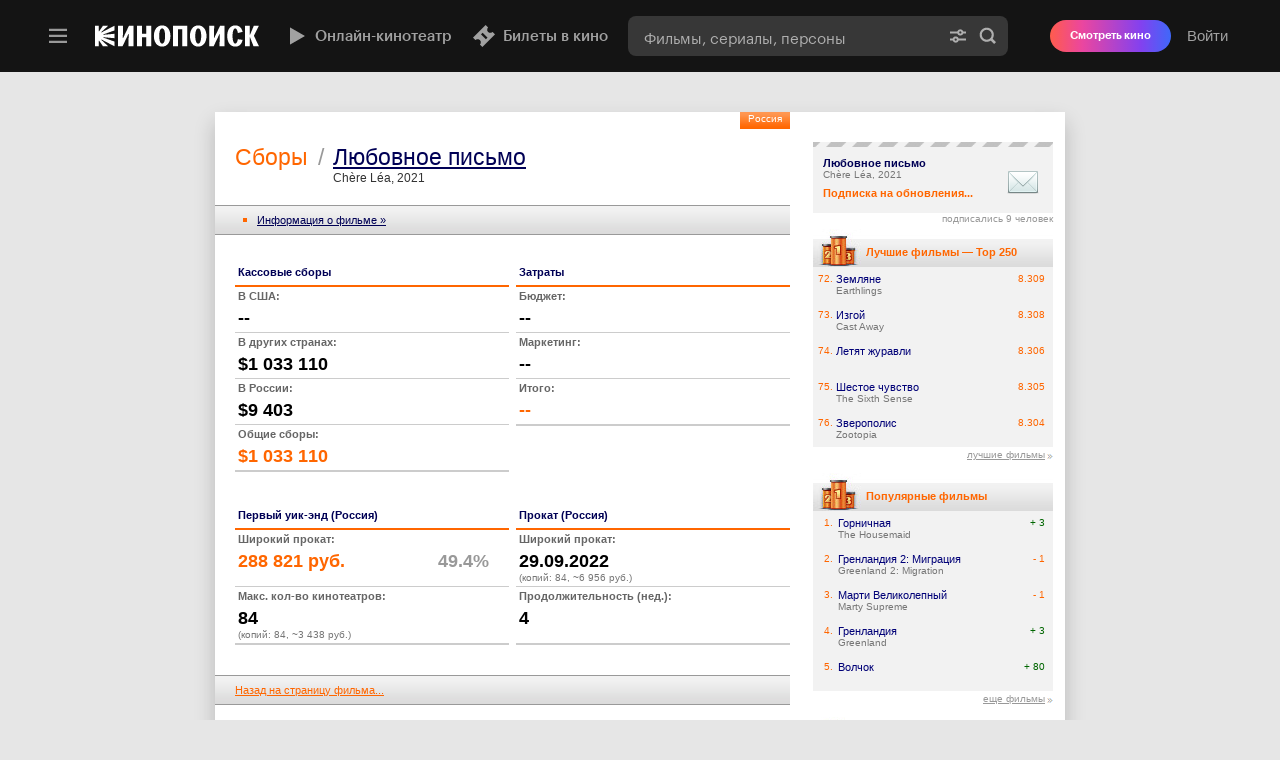

--- FILE ---
content_type: text/html; charset=utf-8
request_url: https://www.kinopoisk.ru/film/4367182/box/
body_size: 84028
content:

<!DOCTYPE html PUBLIC "-//W3C//DTD XHTML 1.0 Transitional//EN" "http://www.w3.org/TR/xhtml1/DTD/xhtml1-transitional.dtd">
<html xmlns="http://www.w3.org/1999/xhtml" xmlns:og="http://opengraphprotocol.org/schema/" dir="ltr" lang="ru" prefix="og: http://ogp.me/ns# video: http://ogp.me/ns/video# ya: http://webmaster.yandex.ru/vocabularies/">
<head profile="http://gmpg.org/xfn/11">
    <title>Любовное письмо (2021) — кассовые сборы и бюджет — Кинопоиск</title>

    <meta http-equiv="content-type" content="text/html; charset=utf-8" />
    <meta http-equiv="X-UA-Compatible" content="IE=edge,chrome=1" />
    <meta property="fb:app_id" content="121953784483000"/>
    <meta name="application-name" content="Кинопоиск">
    <meta content="width=960" name="viewport" />
    <meta property="fb:pages" content="152308956519" />

    <link rel="search" type="application/opensearchdescription+xml" title="Поиск на kinopoisk.ru" href="/kp_search.xml" />
    <meta name="msapplication-TileColor" content="#000">
    <meta name="msapplication-TileImage" content="https://yastatic.net/s3/kinopoisk-frontend/common-static/img/projector-favicon/favicon-144.png">
    <meta name="msapplication-config" content="https://st.kp.yandex.net/public/xml/ieconfig.xml?v=1">
    <link rel="mask-icon" href="https://yastatic.net/s3/kinopoisk-frontend/common-static/img/projector-favicon/favicon-16.svg">
    <link rel="apple-touch-icon-precomposed" href="https://yastatic.net/s3/kinopoisk-frontend/common-static/img/projector-favicon/apple-favicon-152.png">
    <link rel="icon" type="image/png" href="https://yastatic.net/s3/kinopoisk-frontend/common-static/img/projector-favicon/favicon-57.png" sizes="57x57">
    <link rel="icon" type="image/png" href="https://yastatic.net/s3/kinopoisk-frontend/common-static/img/projector-favicon/favicon-76.png" sizes="76x76">
    <link rel="icon" type="image/png" href="https://yastatic.net/s3/kinopoisk-frontend/common-static/img/projector-favicon/favicon-96.png" sizes="96x96">
    <link rel="icon" type="image/png" href="https://yastatic.net/s3/kinopoisk-frontend/common-static/img/projector-favicon/favicon-120.png" sizes="120x120">
    <link rel="icon" type="image/png" href="https://yastatic.net/s3/kinopoisk-frontend/common-static/img/projector-favicon/favicon-128.png" sizes="128x128">
    <link rel="icon" type="image/png" href="https://yastatic.net/s3/kinopoisk-frontend/common-static/img/projector-favicon/favicon-144.png" sizes="144x144">
    <link rel="icon" type="image/png" href="https://yastatic.net/s3/kinopoisk-frontend/common-static/img/projector-favicon/favicon-152.png" sizes="152x152">
    <link rel="icon" type="image/png" href="https://yastatic.net/s3/kinopoisk-frontend/common-static/img/projector-favicon/favicon-180.png" sizes="180x180">
    <link rel="icon" type="image/png" href="https://yastatic.net/s3/kinopoisk-frontend/common-static/img/projector-favicon/favicon-196.png" sizes="196x196">
    <link rel="icon" href="https://yastatic.net/s3/kinopoisk-frontend/common-static/img/projector-favicon/favicon-64.ico">
    <link href="/news.rss" type="application/rss+xml" rel="alternate" title="RSS"/>
        <link rel="stylesheet" type="text/css" href="https://st.kp.yandex.net/js/style.css?v=1" media="all"/>

    <meta property="og:site_name" content="Кинопоиск" />
<meta name="description" content="Сколько заработал в прокате фильм «Любовное письмо» (2021)? Узнайте всё про бюджет и кассовые сборы фильма в России, США и мире." />
<meta property="og:description" content="Сколько заработал в прокате фильм «Любовное письмо» (2021)? Узнайте всё про бюджет и кассовые сборы фильма в России, США и мире." />
<meta property="twitter:description" content="Сколько заработал в прокате фильм «Любовное письмо» (2021)? Узнайте всё про бюджет и кассовые сборы фильма в России, США и мире." />
<meta name="keywords" content="кассовые сборы Любовное письмо касса бюджет кино кинопрокат кинобизнес прибыль деньги уикенд" />
<link rel="canonical" href="https://www.kinopoisk.ru/film/4367182/box/" />


        
            <script nonce="" type="text/javascript">
                        window.id_film = 0;
        </script>
    
        <script type="text/javascript" src="https://yandex.st/swfobject/2.2/swfobject.min.js" crossorigin="anonymous"></script>
    <script type="text/javascript" charset="utf-8" src="https://st.kp.yandex.net/js/vendors.js?v=e6da5e92fb4e7679000e8cb75997383c" crossorigin="anonymous"></script>

                <link href="https&#x3A;&#x2F;&#x2F;st.kp.yandex.net&#x2F;js&#x2F;superbanner.css&#x3F;v&#x3D;3e1fbab2983652a7e712df576b8857ff" type="text/css" rel="stylesheet" media="all">
    <link href="https&#x3A;&#x2F;&#x2F;st.kp.yandex.net&#x2F;js&#x2F;mykp.css&#x3F;v&#x3D;c1e2ae90ee359a77dd890b67ad8e3c23" type="text/css" rel="stylesheet" media="all">
    <link href="https&#x3A;&#x2F;&#x2F;st.kp.yandex.net&#x2F;js&#x2F;tab.css&#x3F;v&#x3D;4c4259c00a5a7dc2c860ccfa87c13a2c" type="text/css" rel="stylesheet" media="all">
    <link href="https&#x3A;&#x2F;&#x2F;st.kp.yandex.net&#x2F;js&#x2F;devices&#x2F;mac&#x2F;chrome.css&#x3F;v&#x3D;f22b151b27185980df06459bd33ee138" type="text/css" rel="stylesheet" media="all">



<script nonce="" type="text/javascript">
    function getStaticsDomain() {
        return 'https\u003A\/\/st.kp.yandex.net';
    }

    function isKUB() {
        return false
    }

    function getUserLogin() {
        return '';
    }

    window.KP = window.KP || {};
    window.KP.helpers = window.KP.helpers || {};
    window.KP.config  = window.KP.config || {};

    const debugParam = '_kp_debug';
    const hasQuery = document.location.search.indexOf(debugParam) > -1;
    const hasCookie = document.cookie.indexOf(debugParam) > -1;
    KP.debug = false || hasQuery || hasCookie;
    if (hasQuery && !hasCookie) {
        $.cookie(debugParam, '1', {expires: 365, path: '/'});
    }
    window.KP.helpers.userIsAuth = function () {
        return !!window.KP.helpers.getUserId();
    };

    window.KP.helpers.isGuest = function () {
        return !window.KP.helpers.userIsAuth();
    };
    window.KP.helpers.getUserId = function () {
        return null;
    };

    window.KP.helpers.getExportSettings = function () {
        return {"user_id":0};
    }

    window.KP.request_id = '1769779299685220\u002D3058082938427744381';
    window.KP.rum = {
        id: String('28.567.72'),
        project: String('kinopoisk\u002Dfrontend'),
        page: String((document.location.pathname || '').split('/')[1]),
        env: String('production'),
        platform: 'desktop',
        version: 'kp1',
    };
    window.KP.regionId = String(213);
    window.KP.isRussia = Boolean(true);
    window.KP.METRIKA_COUNTER_ID = '22663942';
    window.KP.FACEBOOK_APP_ID = 121953784483000;
    window.KP.config.ticketsClientKey = String('d0aafaed\u002D28a6\u002D45cf\u002D8bec\u002Db2ee0a359233');
    window.KP.config.ticketsWidgetUrl = String('https\u003A\/\/tickets.widget.kinopoisk.ru\/dealer\/dealer.js');
    window.KP.config.adfoxEnabled = Boolean(true);
    window.KP.config.cryEnabled = false;
    window.KP.config.detectMaliciousScripts = {
        from: String('kinopoisk\u002Dold'),
        domainExact: ["yandex.st","yastatic.net","ajax.googleapis.com","maps.googleapis.com","platform.twitter.com","cdn.syndication.twimg.com","vk.com","vkontakte.ru","vimeo.com","vesti.ru"],
        domainSuffix: [".kinopoisk.ru",".yandex.ru",".yandex.net",".adfox.ru",".facebook.net",".facebook.com"]
    };

    window.Ya = window.Ya || {};
    window.Ya.Kinopoisk = window.Ya.Kinopoisk || {};

    window.abExperiments = [];
    var xsrftoken = 'jub_g0MkNeygUMDSkY9jIiWyt22gpJj2bpypgxgbQ4c';
    $.ajaxSetup({data: {'token': xsrftoken}});

    function isGuest() { return window.KP.helpers.isGuest(); }
    function getAlertStatus() { return isGuest() ? 'login_error' : '';}

    var version = '-';
    var mainScript = document.querySelector('script[src*=js\\/main\\.js]');
    if (mainScript) {
        var mainScriptVersion = mainScript.getAttribute('src').match(/\?v=(.*)/);
        if (mainScriptVersion) {
            version = mainScriptVersion[1];
        }
    }
</script>

<script charset="utf-8" nonce="" src="https&#x3A;&#x2F;&#x2F;st.kp.yandex.net&#x2F;js&#x2F;rum-inline.js&#x3F;v1" type="text/javascript" crossorigin="anonymous"></script>
<script charset="utf-8" nonce="" src="https://yastatic.net/pcode/adfox/loader.js"></script>


<script nonce="" type="text/javascript">
    $(document).ready(function () {
        DOCUMENT_LOADED = true;
    });
</script>


    <script type="text/javascript" src="https://st.kp.yandex.net/js/main.js?v=1" charset="utf-8" crossorigin="anonymous"></script>
    <script nonce="" type="application/javascript">
                window.partialComponents = {
            header: {
                authData: {
                                        isAuthorized: false
                                    },

                search: {
                    value: '',
                    shortcutFilter: ''
                },
                abExperiments: {}
            },
            footer: {
                shouldShowTouchLink: false
            }
        };
        var TopContentPoint=120;
    </script>

    <link data-chunk="partial-client" rel="preload" as="style" href="//yastatic.net/s3/kinopoisk-frontend/desktop-www/release/dist/partial-client.7ee7528f52c4b3dac868.min.css">
<link data-chunk="partial-client" rel="preload" as="style" href="//yastatic.net/s3/kinopoisk-frontend/desktop-www/release/dist/vendors.026db4dbf042612b4577.min.css">
<link data-chunk="partial-client" rel="preload" as="script" href="//yastatic.net/s3/kinopoisk-frontend/desktop-www/release/dist/vendors.6b4b433b060fa3c9d5ff.min.js">
<link data-chunk="partial-client" rel="preload" as="script" href="//yastatic.net/s3/kinopoisk-frontend/desktop-www/release/dist/polyfills.9c6053dffe6d51f0be30.min.js">
<link data-chunk="partial-client" rel="preload" as="script" href="//yastatic.net/s3/kinopoisk-frontend/desktop-www/release/dist/partial-client.9058c7e4b9e3d42da8cc.min.js">
<link data-chunk="partial-client" rel="stylesheet" href="//yastatic.net/s3/kinopoisk-frontend/desktop-www/release/dist/vendors.026db4dbf042612b4577.min.css">
<link data-chunk="partial-client" rel="stylesheet" href="//yastatic.net/s3/kinopoisk-frontend/desktop-www/release/dist/partial-client.7ee7528f52c4b3dac868.min.css">
<script defer src="https://sso.kinopoisk.ru/js/v1/mda2.1.min.js"></script>
<script src="//yastatic.net/react/18.2.0/react-with-dom.min.js" ></script>
<script src="https://yandex.ru/ads/system/context.js" async></script>
<script id="__LOADABLE_REQUIRED_CHUNKS__" type="application/json" crossOrigin="anonymous">[]</script><script id="__LOADABLE_REQUIRED_CHUNKS___ext" type="application/json" crossOrigin="anonymous">{"namedChunks":[]}</script>
<script async data-chunk="partial-client" src="//yastatic.net/s3/kinopoisk-frontend/desktop-www/release/dist/vendors.6b4b433b060fa3c9d5ff.min.js" crossOrigin="anonymous"></script>
<script async data-chunk="partial-client" src="//yastatic.net/s3/kinopoisk-frontend/desktop-www/release/dist/polyfills.9c6053dffe6d51f0be30.min.js" crossOrigin="anonymous"></script>
<script async data-chunk="partial-client" src="//yastatic.net/s3/kinopoisk-frontend/desktop-www/release/dist/partial-client.9058c7e4b9e3d42da8cc.min.js" crossOrigin="anonymous"></script>


    
</head>
<body>

    <div id="external_header_wrapper">
        <div id="partial_component__header-topline"><div class="toaster-container-partial-component" data-tid="e7b67fbd"></div><style data-tid="8509e1d1">
                        .feature_promo,
                        #ui_notice_container {
                            bottom: 0px;
                        }

                        .feature_promo {
                            margin-bottom: 40px;
                        }
                    </style><div class="promo-partial-component" style="bottom:40px" aria-hidden="true" data-tid="dd5f0271"><div class="foxad foxad_theme_default" data-tid="2cff2d30"><div id="adfox_15626875611296678" class="foxad__container"></div></div><span class="promo-partial-component__close"></span></div><header class="F1eiUNVaPy3QX5LmvDQE PSC22a50iqTkDyBpXVTQ" data-tid="63b05890"><div class="header-navigation wcJl6bcgAVkRoFsc0_eo OFFhyFpjZOUZunWhZQmc"><div class="aMfgWQBTIY0uss0h37VA"><div class="pLMZR2nAdhFF6iOtDNzu" data-tid="911e2f4d"><div class=""><button class="yXbuMLSYfq8mLy4xl1kw yQ5D7nSpK9mGaaxW9KeA" type="button" aria-label="Меню" aria-haspopup="true" aria-expanded="false" data-tid="8ed90190"><svg width="24" height="24" fill="none" xmlns="http://www.w3.org/2000/svg" data-tid="ada90870"><path fill-rule="evenodd" d="M21 7.102H3v-2.4h18v2.4Zm0 6H3v-2.4h18v2.4Zm0 6H3v-2.4h18v2.4Z" fill="#999999"></path></svg></button><div class="lTUcYCrgF6rA3EK1u5AI EFYsbOlgmZFqJ6PQDI8Q" data-tid="585eb7c0"><div class="NjIy5Qr_25DiVhkD2TRR jsAHY6EGlNi7UzRJIlsg xyLSLlOABSCB3MtF81wf"></div></div></div><a class="msMehWzmLAVwfQcmxv8w uW96Br00hFkFKc_Vc7HM" href="/" aria-label="Кинопоиск" data-tid="79e4350"><img class="Tz6jKbE7Yc1fjKO9M1sa kinopoisk-header-logo__img" alt="Кинопоиск" src="[data-uri]"/></a></div></div><div class="X20_NjlpDPlTkbuok4rx undefined"><div class="ArscTgpab2agRvZhPYWB"><nav class="uUDLV3vKTlX0gghIsJeU kinopoisk-header-featured-menu mJNXX7ycWm2jhZkbDvck" data-tid="78f04c5d"><a class="HewSW_lsZ1vm_FFxdXik vQi0EgnSLg57Ndz9t7rI kinopoisk-header-featured-menu__item" href="https://hd.kinopoisk.ru/" target="_self" data-tid="acc26a70"><img aria-hidden="true" class="HzJij8Eyy92SV4Ad5Jxw _VlDRna_t4zR_pH6lrQf" src="https://avatars.mds.yandex.net/get-bunker/61205/7230b4c753cc9d0928a4802b1ae08ccf7cb7d245/orig" srcSet="" data-tid="b35288c1"/><img aria-hidden="true" class="_VlDRna_t4zR_pH6lrQf" src="https://avatars.mds.yandex.net/get-bunker/50064/15d30528c2394db32f9624a0fa4ff244f79d8c7c/orig" srcSet="" data-tid="b35288c1"/>Онлайн-кинотеатр</a><a class="HewSW_lsZ1vm_FFxdXik vQi0EgnSLg57Ndz9t7rI kinopoisk-header-featured-menu__item" href="/lists/movies/movies-in-cinema/?utm_source=kinopoisk&amp;utm_term=webbutton" target="_self" data-tid="acc26a70"><img aria-hidden="true" class="HzJij8Eyy92SV4Ad5Jxw _VlDRna_t4zR_pH6lrQf" src="https://avatars.mds.yandex.net/get-bunker/49769/e2f16048899a3a3d1345f0201b430d5214313af1/orig" srcSet="" data-tid="b35288c1"/><img aria-hidden="true" class="_VlDRna_t4zR_pH6lrQf" src="https://avatars.mds.yandex.net/get-bunker/50064/be015a0a7ba2aeb72e2a9cf548d0a21ebac31c36/orig" srcSet="" data-tid="b35288c1"/>Билеты в кино</a></nav></div><div class="dYqkZsYev763FwS59js3"><div class="ANqFTQtmUIkLdxyiuvHX z4iVv0UXxWLfrQf1pgIC" data-tid="8d7d7cbd"><form class="PxhYm_eY_wPIfKcQuMws" action="/index.php"><div class="SPvzKZuHcHDgthtQB0iw fzZ5G8oKiAZ3HYzWf9gF" data-tid="b0e8f9b"><input name="kp_query" type="text" class="UnxoJ4nUSkuPXF9CyGhq kinopoisk-header-search-form-input__input" autoComplete="off" role="combobox" aria-label="Фильмы, сериалы, персоны" aria-expanded="false" aria-controls="suggest-container" placeholder="Фильмы, сериалы, персоны" required="" value=""/><div class="eHMm7KHEGFApsLYSTfc9 kinopoisk-header-search-form-input__control-container"><a href="/s/" class="o_KSzBSF8pfTnCzlRvkI" aria-label="Расширенный поиск" tabindex="-1"><svg class="c1wHrX0nYR4Zk_nNlgHG" width="20" height="20" viewBox="0 0 20 20" fill="none" xmlns="http://www.w3.org/2000/svg"><path fill-rule="evenodd" d="M12.2917 7.58317C12.913 7.58317 13.4167 7.07949 13.4167 6.45817C13.4167 5.83685 12.913 5.33317 12.2917 5.33317C11.6704 5.33317 11.1667 5.83685 11.1667 6.45817C11.1667 7.07949 11.6704 7.58317 12.2917 7.58317ZM15.2533 7.45817C14.8363 8.69363 13.6679 9.58317 12.2917 9.58317C10.9155 9.58317 9.74712 8.69363 9.33011 7.45817H2.08335V5.45817H9.33011C9.74712 4.22271 10.9155 3.33317 12.2917 3.33317C13.6679 3.33317 14.8363 4.22271 15.2533 5.45817H17.9167V7.45817H15.2533ZM7.70835 12.4165C7.08703 12.4165 6.58335 12.9202 6.58335 13.5415C6.58335 14.1628 7.08703 14.6665 7.70835 14.6665C8.32967 14.6665 8.83335 14.1628 8.83335 13.5415C8.83335 12.9202 8.32967 12.4165 7.70835 12.4165ZM4.74678 14.5415H2.08335V12.5415H4.74678C5.16379 11.306 6.33219 10.4165 7.70835 10.4165C9.08452 10.4165 10.2529 11.306 10.6699 12.5415H17.9167V14.5415H10.6699C10.2529 15.777 9.08452 16.6665 7.70835 16.6665C6.33219 16.6665 5.16379 15.777 4.74678 14.5415Z" fill="#000"></path></svg></a><button type="submit" class="gq5GztMRY87mAaGXPl0A GYeMayLu5xyRrkpS3tK3" aria-label="Найти" tabindex="-1" data-tid="f49ca51f"><svg class="bEOAU8l0RAVCYGLwzIcd search-form-submit-button__icon" width="20" height="20" viewBox="0 0 20 20" fill="none" xmlns="http://www.w3.org/2000/svg"><path fill-rule="evenodd" d="M13.6667 8.74984C13.6667 11.4652 11.4654 13.6665 8.75002 13.6665C6.03462 13.6665 3.83335 11.4652 3.83335 8.74984C3.83335 6.03444 6.03462 3.83317 8.75002 3.83317C11.4654 3.83317 13.6667 6.03444 13.6667 8.74984ZM12.7965 14.5643C11.6494 15.3641 10.2545 15.8332 8.75002 15.8332C4.838 15.8332 1.66669 12.6619 1.66669 8.74984C1.66669 4.83782 4.838 1.6665 8.75002 1.6665C12.662 1.6665 15.8334 4.83782 15.8334 8.74984C15.8334 10.2544 15.3643 11.6494 14.5643 12.7966L17.9672 16.1994L16.1994 17.9672L12.7965 14.5643Z" fill="#000"></path></svg>Найти</button></div></div></form></div></div></div><div class="d2iyLnHno8pjyTUgsF_y"><button type="button" class="Ex0puzxB_2NaW0e2X_Go" aria-label="Найти"><span class="jhKJCc9wISzmNgerbIU3"></span></button><div class="_RT4qvKPDDRA4P9Pbu4U header-v4__user-bar" data-tid="1a82203d"><button type="button" class="ZbVGA14bTNo86weQTABU">Войти</button></div></div></div></header></div>

    </div>


<main class="page-content">
    <div id="header-info-bg"></div>
    <div id="top"></div>
            <div class="underheader-superbanner-wrapper">
    <div class="underheader-superbanner">
            <script nonce="">
                var params = {
                    p1: 'bvqwz',
                    p2: 'fkyf',
                };
                var superbannerRenderStartTime = Date.now();
                advBlock({
                    id: 251518,
                    name: 'underheader_superbanner',
                    type: 'underheader_superbanner',
                    adfoxParams: params,
                    instantInit: true,
                    rum: {
                        placeId: '77', // top
                    },
                    onRender: function() {
                        console.log('superbanner render time', Date.now() - superbannerRenderStartTime);
                    },
                    onStub: slamTopBanner,
                });

                setTimeout(slamTopBanner, 5000);

                function slamTopBanner() {
                    var element = document.querySelector('.underheader-superbanner-wrapper');

                    if (element) {
                        element.style.minHeight = '0';
                    }
                }

                function closeTopBanner() {
                    var element = document.querySelector('.underheader-superbanner');

                    if (element) {
                        element.parentNode.removeChild(element);
                    }
                }

                function  handleBannerEvent (event){
                    var data = event.data;

                    if (!(data && typeof data === 'object')) {
                        return;
                    }

                    var eventParams = data.params || {};

                    if (
                        data.event === 'close-banner' &&
                        eventParams.p1 === params.p1 &&
                        eventParams.p2 === params.p2
                    ) {
                        closeTopBanner();
                    }
                }

                window.addEventListener('message', handleBannerEvent);
            </script>
    </div>
</div>
<style>
    .underheader-superbanner-wrapper {
        width: 100%;
        margin: 0;
        margin-bottom: 40px;
        display: block!important;
        min-height: 250px;
    }

    .underheader-superbanner {
        margin: 0 auto;
    }

    #top {
        margin-bottom: 0 !important;
    }
</style>
        <div class="shadow shadow-restyle content">

        
                        <div id="content_block" style="background-color: #fff; min-height: 850px" class="contentBlock85">
        <table style="background-color: #fff; width: 850px; margin: 24px auto 0" cellpadding="0" cellspacing="0">
            <tr>
                <td id="block_left">
<div class="block_left">

<div class="insert">
<ul>
   
   <li class="act">Россия</li>
</ul>
</div>

<ul class="breadcrumbs">
    <li class="breadcrumbs__item">
        <h1 class="breadcrumbs__head">Сборы</h1>
    </li>
    <li class="breadcrumbs__item breadcrumbs__item_sep">/</li>
    <li class="breadcrumbs__item">
        <h1 class="breadcrumbs__head">
            <a href="/film/4367182/" class="breadcrumbs__link">Любовное письмо</a>
        </h1>
        <div class="breadcrumbs__sub">
            Ch&#232;re L&#233;a, 2021
        </div>
    </li>
</ul>

<table cellspacing=0 cellpadding=0 width=100% border=0>
    <tr>
        <td bgcolor="#f2f2f2" height=30 align=left style="padding-left:18px" colspan=2 class="border-tb">
            <img src='https://st.kp.yandex.net/images/sqr-orange.gif' width=4 height=4 vspace=2 hspace=10><a href="/film/4367182/" class=all>Информация о фильме &raquo;</a></a>
        </td>
    </tr>
    <tr>
        <td colspan=2 style="padding-left:20px">
            <br /><br />
            <table cellpadding=0 cellspacing=0 width=100% border=0>
                <tr>
                    <td width=48%>
                        <div style="width: 274px" class="js-rum-hero">
                            <table cellpadding=3 cellspacing=0 width=100% border=0>
                                <tr>
                                    <td colspan=2 height=20 style="border-bottom:2px solid #f60;color:#000055"><b>Кассовые сборы</b></td>
                                </tr>
                                <tr><td colspan=2><b style="color:#666">В США:</b></td></tr>
                                <tr>
                                    <td style="border-bottom:1px solid #ccc"><h3 style="font-size: 18px; margin: 0; padding: 0">--&nbsp;</h3></td>
                                    <td style="border-bottom:1px solid #ccc"><h3 style="font-size: 18px; margin: 0; padding: 0; color:#999">&nbsp;</h3></td>
                                </tr>
                                
                                <tr><td colspan=2><b style="color:#666">В других странах:</td></tr>
                                <tr>
                                    <td style="border-bottom:1px solid #ccc"><h3 style="font-size: 18px; margin: 0; padding: 0">$1&nbsp;033&nbsp;110&nbsp;</h3></td>
                                    <td style="border-bottom:1px solid #ccc"><h3 style="font-size: 18px; margin: 0; padding: 0; color:#999">&nbsp;</h3></td>
                                </tr>
                                <tr><td colspan=2 style="color:#666"><b>В России:</b></td></tr>
<tr>
	<td colspan=2 style="border-bottom:1px solid #ccc;"><h3 style="font-size: 18px; margin: 0; padding: 0">$9&nbsp;403</h3></td>
</tr>
                                <tr><td colspan=2><b style="color:#666">Общие сборы:</td></tr>
                                <tr>
                                    <td><h3 style="font-size: 18px; margin: 0; padding: 0"><font color="#ff6600">$1&nbsp;033&nbsp;110&nbsp;</font></h3></td>
                                    <td>&nbsp;</td>
                                </tr>
                                <tr><td colspan=2 style="border-top:2px solid #ccc">&nbsp;</td></tr>
                            </table>
                        </div>
                    </td>
                    <td width=4%>&nbsp;</td>
                    <td width=48% valign=top>
                        <div style="width: 274px">
                            <table cellpadding=3 cellspacing=0 width=100% border=0>
                                <tr>
                                    <!--td colspan=2 height=25 bgcolor="#000077" style="padding-left:10px;color:#fff"><b>Затраты</b></td-->
                                    <td colspan=2 height=20 style="border-bottom:2px solid #f60;color:#000055"><b>Затраты</b></td>
                                </tr>
                                <tr><td colspan=2><b style="color:#666">Бюджет:</b></td></tr>
                                <tr>
                                    <td><h3 style="font-size: 18px; margin: 0; padding: 0">--&nbsp;</h3></td>
                                    <td><h3 style="font-size: 18px; margin: 0; padding: 0; color:#999">&nbsp;</h3></td>
                                </tr>
                                <tr><td colspan=2 style="border-top:1px solid #ccc"><b style="color:#666">Маркетинг:</td></tr>
                                <tr>
                                    <td><h3 style="font-size: 18px; margin: 0; padding: 0">--&nbsp;</h3></td>
                                    <td><h3 style="font-size: 18px; margin: 0; padding: 0; color:#999">&nbsp;</h3></td>
                                </tr>
                                <tr>
                                    <td colspan=2 style="border-top:1px solid #ccc"><b style="color:#666">Итого:</td>
                                </tr>
                                <tr>
                                    <td><h3 style="font-size: 18px; margin: 0; padding: 0"><font color="#ff6600">--&nbsp;</h3></td>
                                    <td>&nbsp;</td>
                                </tr>
                                <tr><td colspan=2 style="border-top:2px solid #ccc">&nbsp;</td></tr>
                            </table>
                        </div>
                    </td>
                </tr>
                <tr>
    <td width=48% valign=top>
        <br />
        <table cellpadding=3 cellspacing=0 width=100% border=0>
            <tr>
                <td colspan=2 height=20 style="border-bottom:2px solid #f60;color:#000055"><b>Первый уик-энд (Россия)</b></td>
            </tr>
            
            <tr>
                <td colspan=2 style="color:#666"><b>Широкий прокат:</b></td>
            </tr>
            <tr>
                <td valign=top style="border-bottom:1px solid #ccc;color:#666"><h3 style="font-size: 18px; margin: 0; padding: 0;color:#f60">288&nbsp;821 руб.</h3><small><br /></small></td>
                <td align=center style="border-bottom:1px solid #ccc;color:#666"><h3 style="font-size: 18px; margin: 0; padding: 0;color:#999">49.4%</h3><small style="color:#777">&nbsp;</small></td>
            </tr>
            <tr><td colspan=2 style="color:#666"><b>Макс. кол-во кинотеатров:</b></td></tr>
<tr>
	<td colspan=2 style="border-bottom:1px solid #ccc;"><h3 style="font-size: 18px; margin: 0; padding: 0">84</h3><small style="color:#777">(копий: 84, ~3&nbsp;438 руб.)<br></small></td>
</tr>
            <tr><td colspan=2 style="border-top:1px solid #ccc"></td></tr>
        </table>
    </td>
    <td width=4%>&nbsp;</td>
    <td width=48% valign=top>
        <br />
        <table cellpadding=3 cellspacing=0 width=100% border=0>
            <tr>
                <td colspan=2 height=20 style="border-bottom:2px solid #f60;color:#000055"><b>Прокат (Россия)</b></td>
            </tr>
            
            <tr><td colspan=2 style="color:#666"><b>Широкий прокат:</b></td></tr>
<tr>
	<td colspan=2 style="border-bottom:1px solid #ccc;"><h3 style="font-size: 18px; margin: 0; padding: 0">29.09.2022</h3><small style="color:#777">(копий: 84, ~6&nbsp;956 руб.)<br></small></td>
</tr>
            
            <tr><td colspan=2 style="color:#666"><b>Продолжительность (нед.):</b></td></tr>
<tr>
	<td colspan=2 style="border-bottom:1px solid #ccc;"><h3 style="font-size: 18px; margin: 0; padding: 0">4</h3><small style="color:#777"><br></small></td>
</tr>
            <tr><td colspan=2 style="border-top:1px solid #ccc">&nbsp;</td></tr>
        </table>
    </td>
</tr>
            </table>
        </td>
    </tr>

    <tr>
        <td colspan=2>
            <br />
            <table cellspacing=0 cellpadding=0 width=100% border=0>
            <tr>
                <td bgcolor="#f2f2f2" height=30 align=left style="padding-left:20px" class="border-tb">
                    <a href="/film/4367182/" class=continue>Назад на страницу фильма...</a>
                </td>
            </tr>
            <tr><td><br /></td></tr>
            </table>
        </td>
    </tr>
</table>

</div>

<table cellspacing=0 cellpadding=0 width=100% border=0>
    <tr><td colspan=2 style="padding-left:20px" height=55><h2 class="see-also" style="padding:0px"><span class=text-orange>Смотрите также:</span></h2></td></tr>
    <tr><td colspan=2 style="padding-left:20px" height=20 class="textgreybig"><img src='https://st.kp.yandex.net/images/sqr-grey.gif' width=4 height=4 vspace=2 hspace=10><a href="/media/rubric/18/" class="all">Все обзоры бокс-офиса >></td></tr>
    <tr><td colspan=2 style="padding-left:20px" height=20 class="textgreybig"><img src='https://st.kp.yandex.net/images/sqr-grey.gif' width=4 height=4 vspace=2 hspace=10><a href="/box/type/usa/" class="all">Кассовые сборы в США (уик-энды) >></td></tr>
    <tr><td colspan=2 style="padding-left:20px" height=20 class="textgreybig"><img src='https://st.kp.yandex.net/images/sqr-grey.gif' width=4 height=4 vspace=2 hspace=10><a href="/box/" class="all">Кассовые сборы в России (уик-энды) >></td></tr>
    <tr><td colspan=2 style="padding-left:20px" height=20 class="textgreybig"><img src='https://st.kp.yandex.net/images/sqr-grey.gif' width=4 height=4 vspace=2 hspace=10><a href="/box/usa/daily/" class="all">Ежедневные кассовые сборы в США >></td></tr>
    <tr><td><br /><br /></td></tr>
    <tr>

        </table>
        </td>
                <!-- Правая сторона -->

<td height="100%" bgcolor="#ffffff" valign="top" class="_noreachbanner_" id="block_right_wrapper">
<div id="block_right" class="right-sidebar no_padds">
    
<!-- right_banner start -->
<div id="loadb_" class="right-sidebar__banner">
    <script nonce="" type="text/javascript">
        advBlock({
            id: 251518,
            type: "adfox",
            name: "sidebar_top",
            adfoxParams: {
                pt: "b",
                pp: "g",
                ps: "cjby",
                p2: "fkyg",
                pct: "a",
                pfc: "a",
                pfb: "a"
            },
            priority: 90,
            useCustomStyles: true ,
            rum: {
                placeId: '1203', // right
                bannerId: '2930', // adfox
            },
        });
    </script>
</div>

<!-- right_banner end -->
<div class="subscribe">
   <div class="stripe"></div>
   <div class="name">Любовное письмо<span>Ch&#232;re L&#233;a, 2021&nbsp;</span></div>
   <div class="descr">Подписка на обновления...</div>
   <div class="mail"></div>
   <div class="link"><a href="/film/4367182/subscribe/"></a></div>
</div>

<div class="subscribe_value">подписались 9 человек</div>
    <dl class="block block_top250">
        <dt>
            <a class="headerLink" href="/lists/top250/"></a>Лучшие фильмы &mdash; Top 250
        </dt>
                    <dd class="dl">
                <a href="/film/77413/">
                    <b>72.</b>
                    <i><s>Земляне</s>Earthlings</i>
                    <u>8.309</u>
                </a>
            </dd>
                    <dd class="dl">
                <a href="/film/627/">
                    <b>73.</b>
                    <i><s>Изгой</s>Cast Away</i>
                    <u>8.308</u>
                </a>
            </dd>
                    <dd class="dl">
                <a href="/film/7724/">
                    <b>74.</b>
                    <i><s>Летят журавли</s></i>
                    <u>8.306</u>
                </a>
            </dd>
                    <dd class="dl">
                <a href="/film/395/">
                    <b>75.</b>
                    <i><s>Шестое чувство</s>The Sixth Sense</i>
                    <u>8.305</u>
                </a>
            </dd>
                    <dd class="dl">
                <a href="/film/775276/">
                    <b>76.</b>
                    <i><s>Зверополис</s>Zootopia</i>
                    <u>8.304</u>
                </a>
            </dd>
                <dd class="more">
            <a href="/lists/top250/">лучшие фильмы</a>
        </dd>
    </dl>
<dl class="block block_popular">
    <dt><a class="headerLink" href="/popular/"></a>Популярные фильмы</dt>
    
        <dd class="dl"><a href="/film/6750360/">
            <b>1.</b>
            <i><s>Горничная</s>The Housemaid</i>
            <u class="up">
                
                    +
                    3
                
            </u>
        </a></dd>
    
        <dd class="dl"><a href="/film/4476433/">
            <b>2.</b>
            <i><s>Гренландия 2: Миграция</s>Greenland 2: Migration</i>
            <u class="down">
                
                    -
                    1
                
            </u>
        </a></dd>
    
        <dd class="dl"><a href="/film/6290547/">
            <b>3.</b>
            <i><s>Марти Великолепный</s>Marty Supreme</i>
            <u class="down">
                
                    -
                    1
                
            </u>
        </a></dd>
    
        <dd class="dl"><a href="/film/1164520/">
            <b>4.</b>
            <i><s>Гренландия</s>Greenland</i>
            <u class="up">
                
                    +
                    3
                
            </u>
        </a></dd>
    
        <dd class="dl"><a href="/film/5089022/">
            <b>5.</b>
            <i><s>Волчок</s></i>
            <u class="up">
                
                    +
                    80
                
            </u>
        </a></dd>
    
    <dd class="more"><a href="/popular/">еще фильмы</a></dd>
</dl>
<dl class="block block_show">
    <dt><a class="headerLink" href="/afisha/new/city/1/"></a>Сегодня в кино<i>рейтинг</i></dt>
            <dd class="dl">
            <a href="/film/4476433/" class="cinema-today-film-link-4476433">
                <b></b>
                <i>
                    <s>
                        <span class="titles">
                            <span class="title">Гренландия 2: Миграция</span>
                            <span class="additional-title">Greenland 2: Migration</span>
                        </span>
                        <span class="promo">промо</span>                    </s>
                </i>
                <u>5.397</u>
            </a>
        </dd>
        <script nonce="">
            if (0 < 3) {
                window.Metrika.params([
                    'featuring',
                    'desktop',
                    'on',
                    'show',
                    1,
                    4476433,
                    'sidebar'
                ]);

                var filmLinks = document.querySelectorAll('.cinema-today-film-link-4476433');
                Array.prototype.map.call(filmLinks, function(link) {
                    link.addEventListener('click', function (){
                        window.Metrika.params([
                            'featuring',
                            'desktop',
                            'on',
                            'filmClick',
                            1,
                            4476433,
                            'sidebar'
                        ]);
                    });
                });
            }
        </script>
            <dd class="dl">
            <a href="/film/6553075/" class="cinema-today-film-link-6553075">
                <b></b>
                <i>
                    <s>
                        <span class="titles">
                            <span class="title">Левша</span>
                            <span class="additional-title"></span>
                        </span>
                        <span class="promo">промо</span>                    </s>
                </i>
                <u>6.778</u>
            </a>
        </dd>
        <script nonce="">
            if (1 < 3) {
                window.Metrika.params([
                    'featuring',
                    'desktop',
                    'on',
                    'show',
                    2,
                    6553075,
                    'sidebar'
                ]);

                var filmLinks = document.querySelectorAll('.cinema-today-film-link-6553075');
                Array.prototype.map.call(filmLinks, function(link) {
                    link.addEventListener('click', function (){
                        window.Metrika.params([
                            'featuring',
                            'desktop',
                            'on',
                            'filmClick',
                            2,
                            6553075,
                            'sidebar'
                        ]);
                    });
                });
            }
        </script>
        <dd class="more"><a href="/afisha/new/city/1/">афиша</a></dd>
</dl>
<dl class="block block_soon">
   <dt><a class="headerLink" href="/premiere/ru/"></a>Скоро в кино<i>премьера</i></dt>
<dd class="dl"><a href="/film/354/"><b></b><i><s>Апокалипсис сегодня</s>Apocalypse Now</i><u>05.02</u></a></dd>

<dd class="dl"><a href="/film/15780/"><b></b><i><s>Голова-ластик</s>Eraserhead</i><u>05.02</u></a></dd>

<dd class="dl"><a href="/film/494/"><b></b><i><s>Другие</s>The Others</i><u>12.02</u></a></dd>

<dd class="dl"><a href="/film/442/"><b></b><i><s>Простая история</s>The Straight Story</i><u>19.02</u></a></dd>

<dd class="dl"><a href="/film/5613471/"><b></b><i><s>Король и Шут. Навсегда</s></i><u>19.02</u></a></dd>

   <dd class="more"><a href="/premiere/ru/">премьеры</a></dd>
</dl>
<div class="social-teasers">
    <a
        href="https&#x3A;&#x2F;&#x2F;telegram.me&#x2F;kinopoisk"
        class="social-teasers__link"
        id="social_teaser_link"
        data-image-url="https&#x3A;&#x2F;&#x2F;st.kp.yandex.net&#x2F;public&#x2F;img&#x2F;fe&#x2F;social-teasers&#x2F;telegram&#x2F;5.png&#x3F;v&#x3D;1"
        style="background-image:url(https&#x3A;&#x2F;&#x2F;st.kp.yandex.net&#x2F;public&#x2F;img&#x2F;fe&#x2F;social-teasers&#x2F;telegram&#x2F;5.png&#x3F;v&#x3D;1);"
        target="_blank"
    ></a>
</div>
<div class="randomMovie">
   <div class="title"></div>
   <div class="pic"><a href="/film/371/"><img src="https://st.kp.yandex.net/images/chance/830052.jpg" alt="Спасти рядового Райана" /><span class="name"><u>Спасти рядового Райана</u> Saving Private Ryan, 1998</span></a></div>
   <div class="all"><a href="/chance/"><s></s>другой случайный фильм</a></div>
</div>

    <!-- Яндекс.Директ -->
    <div class="right-sidebar__sticky-ad-banner" id="js-right-sidebar__sticky-ad">
        <script nonce="" type="text/javascript">
            (function() {
                var isDebug = location.hostname.indexOf('dev.kinopoisk.ru') !== -1;
                var stickyAdBannerId = 'js-right-sidebar__sticky-ad';
                var $stickyAdBanner = $('#' + stickyAdBannerId);
                var MIN_AVAILABLE_HEIGHT = 800;

                function hasAvailableHeight() {
                    var blockRightWrapperHeight = $('#block_right_wrapper').innerHeight();
                    var blockRightHeight = $('#block_right').innerHeight();
                    var availableHeight = Math.round(blockRightWrapperHeight - blockRightHeight);
                    if (availableHeight < MIN_AVAILABLE_HEIGHT && isDebug) {
                        console.log(
                            'Place for #js-right-sidebar__sticky-ad has not enough height for showing (' +
                            availableHeight + 'px < ' + MIN_AVAILABLE_HEIGHT + 'px). ' +
                            'Banner was hidden.'
                        );
                    }
                    return availableHeight >= MIN_AVAILABLE_HEIGHT;
                }

                advBlock({
                    id: isKUB() ? 'R-A-53100-32' : 'R-A-53100-20',
                    type: 'direct',
                    name: 'sidebar_bottom_sticky',
                    onRender: function () {
                        if (!bd_mobile_detector.isMobile()) {
                            initStickyAdBehaviour();
                        }

                        $('#js-right-sidebar__sticky-ad').show();
                    },
                    shouldRender: function () {
                        return hasAvailableHeight();
                    },
                    useCustomStyles: true,
                    priority: 80,
                    rum: {
                        placeId: '1203', // right
                        bannerId: '155', // direct
                    },
                });

                function initStickyAdBehaviour() {
                    var $stickyAd = $('#js-right-sidebar__sticky-ad');
                    var $blockRightWrapper = $('#block_right_wrapper');
                    var $rightBlock = $('#block_right');
                    var TOP_MENU_HEIGHT = 30;
                    var BOX_MARGIN = 10;
                    $(window).on('scroll', function (evt) {
                        if (!$stickyAdBanner.is(':visible')) {
                            return;
                        }
                        var bottomPos = $blockRightWrapper.offset().top + $blockRightWrapper.height() - BOX_MARGIN;
                        var stickBoxPosition = $rightBlock.offset().top + $rightBlock.height();
                        var scrollTop = $(window).scrollTop() + TOP_MENU_HEIGHT;
                        var stickBoxHeight = $stickyAd.height();
                        var stickedBoxBottomPos = scrollTop + stickBoxHeight + BOX_MARGIN;
                        // decrease height if right block if box fixed
                        if (!$('.right-sidebar__sticky-ad_fixed').length && !$('.right-sidebar__sticky-ad_fixed_bottom').length) {
                            stickBoxPosition = stickBoxPosition - stickBoxHeight - BOX_MARGIN;
                        }
                        // fixed position
                        if (scrollTop >= stickBoxPosition && stickedBoxBottomPos < bottomPos) {
                            $stickyAd.removeClass('right-sidebar__sticky-ad_fixed_bottom');
                            $stickyAd.addClass('right-sidebar__sticky-ad_fixed');
                        // bottom position
                        } else if (scrollTop >= stickBoxPosition && stickedBoxBottomPos >= bottomPos) {
                            $stickyAd.removeClass('right-sidebar__sticky-ad_fixed');
                            $stickyAd.addClass('right-sidebar__sticky-ad_fixed_bottom');
                        // stable position
                        } else if (scrollTop < stickBoxPosition) {
                            $stickyAd.removeClass('right-sidebar__sticky-ad_fixed_bottom');
                            $stickyAd.removeClass('right-sidebar__sticky-ad_fixed');
                        }
                    });
                }
            })();
        </script>
    </div>
</div>
<br /><br /><br /><br /><br /><br />
</td>


<!-- / Правая сторона -->
        </tr>
        </table>
    
        </div> <!-- content block -->
    
        <div id="footer_wrapper">
        <div id="partial_component__footer"><div class="partial-component-layout" data-tid="1014704"><footer class="footer-partial-component fMkvGCad_szrQSidUYge suKEnljWeQvAxkEuPuNM" data-tid="995d0553"><section class="JdxE9JUIuDyAU6jhmfX3 social-icons NrjFBFP0i8nN3PziarKQ" data-tid="39df70f"><a class="hdfqOqu1my6iiPHUBT8h" href="https://vk.com/kinopoisk" target="_blank" rel="noopener noreferrer" aria-label="Страница Кинопоиска в социальной сети ВКонтакте" data-tid="2e9b873"><img src="https://avatars.mds.yandex.net/get-ott/13074011/41dbcc65-4fc8-414c-be89-078730b03eba/orig" alt="https://vk.com/kinopoisk" loading="lazy" data-tid="9107e4a2"/></a><a class="hdfqOqu1my6iiPHUBT8h" href="https://t.me/+ebQwDHDHRpg3ZTcy" target="_blank" rel="noopener noreferrer" aria-label="Telegram канал Кинопоиска" data-tid="2e9b873"><img src="https://avatars.mds.yandex.net/get-ott/12808873/3c38af49-a89d-48e8-9bb0-daa23c5a617b/orig" alt="https://t.me/+ebQwDHDHRpg3ZTcy" loading="lazy" data-tid="9107e4a2"/></a><a class="hdfqOqu1my6iiPHUBT8h" href="https://www.youtube.com/@kinopoisk" target="_blank" rel="noopener noreferrer" aria-label="Youtube канал Кинопоиска" data-tid="2e9b873"><img src="https://avatars.mds.yandex.net/get-ott/224348/ffbb47a4-9c24-42ab-b53c-3bfc29f3e56d/orig" alt="https://www.youtube.com/@kinopoisk" loading="lazy" data-tid="9107e4a2"/></a><a class="hdfqOqu1my6iiPHUBT8h" href="https://dzen.ru/kinopoisk.ru" target="_blank" rel="noopener noreferrer" aria-label="Канал Кинопоиска на Дзен" data-tid="2e9b873"><img src="https://avatars.mds.yandex.net/get-ott/1648503/57ca5d7d-89d7-4a9c-b992-ac8d135efd0f/orig" alt="https://dzen.ru/kinopoisk.ru" loading="lazy" data-tid="9107e4a2"/></a><a class="hdfqOqu1my6iiPHUBT8h" href="https://tiktok.com/@kinopoisk" target="_blank" rel="noopener noreferrer" aria-label="Страница Кинопоиска в социальной сети TikTok" data-tid="2e9b873"><img src="https://avatars.mds.yandex.net/get-ott/13074011/5d4cc502-9456-4dbb-9993-292f8a0eefa1/orig" alt="https://tiktok.com/@kinopoisk" loading="lazy" data-tid="9107e4a2"/></a></section><ul class="footer-partial-component__content-links vq0uHmuKUnpO5tEowzCI"><li class="footer-partial-component__content-item qReRP3WH6za5uChn77Yw" data-tid="99325639"><a href="https://yandex.ru/jobs/services/kinopoisk?utm_from=kp_footer" target="_blank" rel="noopener noreferrer" class="footer-partial-component__content-link w2_a9aPXdJmEOufnt_Ku" data-tid="2e9b873">Вакансии</a></li><li class="footer-partial-component__content-item qReRP3WH6za5uChn77Yw" data-tid="99325639"><a href="https://ya.ru/plusadtech" target="_blank" rel="noopener noreferrer" class="footer-partial-component__content-link w2_a9aPXdJmEOufnt_Ku" data-tid="2e9b873">Реклама</a></li><li class="footer-partial-component__content-item qReRP3WH6za5uChn77Yw" data-tid="99325639"><a href="/docs/usage/" target="_blank" rel="noopener noreferrer" class="footer-partial-component__content-link w2_a9aPXdJmEOufnt_Ku" data-tid="2e9b873">Соглашение</a></li><li class="footer-partial-component__content-item qReRP3WH6za5uChn77Yw" data-tid="99325639"><a href="https://yandex.ru/legal/recommendations/ru/#index__kinopoisk" target="_blank" rel="noopener noreferrer" class="footer-partial-component__content-link w2_a9aPXdJmEOufnt_Ku" data-tid="2e9b873">Правила рекомендаций</a></li><li class="footer-partial-component__content-item qReRP3WH6za5uChn77Yw" data-tid="99325639"><a href="https://yandex.ru/support/kinopoisk/index.html" target="_blank" rel="noopener noreferrer" class="footer-partial-component__content-link w2_a9aPXdJmEOufnt_Ku" data-tid="2e9b873">Справка</a></li><li class="footer-partial-component__content-item qReRP3WH6za5uChn77Yw" data-tid="99325639"><a href="/media/rubric/19/" target="_blank" rel="noopener noreferrer" class="footer-partial-component__content-link w2_a9aPXdJmEOufnt_Ku" data-tid="2e9b873">Блог</a></li><li class="footer-partial-component__content-item qReRP3WH6za5uChn77Yw" data-tid="99325639"><a href="/special/index/" target="_blank" rel="noopener noreferrer" class="footer-partial-component__content-link w2_a9aPXdJmEOufnt_Ku" data-tid="2e9b873">Кинопоиск PRO</a></li><li class="footer-partial-component__content-item qReRP3WH6za5uChn77Yw" data-tid="99325639"><a href="https://kinopoisk.userecho.com/" target="_blank" rel="noopener noreferrer" class="footer-partial-component__content-link w2_a9aPXdJmEOufnt_Ku" data-tid="2e9b873">Предложения</a></li><li class="footer-partial-component__content-item qReRP3WH6za5uChn77Yw" data-tid="99325639"><a href="/lists/movies/?b=films" target="_blank" rel="noopener noreferrer" class="footer-partial-component__content-link w2_a9aPXdJmEOufnt_Ku" data-tid="2e9b873">Все фильмы</a></li><li class="footer-partial-component__content-item qReRP3WH6za5uChn77Yw" data-tid="99325639"><a href="/lists/movies/?b=series" target="_blank" rel="noopener noreferrer" class="footer-partial-component__content-link w2_a9aPXdJmEOufnt_Ku" data-tid="2e9b873">Все сериалы</a></li><li class="footer-partial-component__content-item qReRP3WH6za5uChn77Yw" data-tid="99325639"><a href="/lists/movies/genre--animation/?ss_subscription=ANY" target="_blank" rel="noopener noreferrer" class="footer-partial-component__content-link w2_a9aPXdJmEOufnt_Ku" data-tid="2e9b873">Все мультфильмы</a></li><li class="footer-partial-component__content-item qReRP3WH6za5uChn77Yw" data-tid="99325639"><a href="/lists/movies/genre--reality-tv/?b=series" target="_blank" rel="noopener noreferrer" class="footer-partial-component__content-link w2_a9aPXdJmEOufnt_Ku" data-tid="2e9b873">Передачи и шоу</a></li><li class="footer-partial-component__content-item qReRP3WH6za5uChn77Yw" data-tid="99325639"><a href="/lists/movies/recommendation/" target="_blank" rel="noopener noreferrer" class="footer-partial-component__content-link w2_a9aPXdJmEOufnt_Ku" data-tid="2e9b873">Рекомендации кино</a></li><li class="footer-partial-component__content-item qReRP3WH6za5uChn77Yw" data-tid="99325639"><a href="https://hd.kinopoisk.ru/promo" target="_blank" rel="noopener noreferrer" class="footer-partial-component__content-link w2_a9aPXdJmEOufnt_Ku" data-tid="2e9b873">Акции и подписка</a></li><li class="footer-partial-component__content-item qReRP3WH6za5uChn77Yw"><button type="button" class="kHAd6wjilDf5FvfljU35">Служба поддержки</button></li></ul><div class="TmJ7s9VrB8nAJXSMZmvj oDdzmoS9uTCL5YmqjHsQ NKUrqVtZTGy303AUpSQE" data-tid="358cef48"><a class="lD7fJQgcmmHSk_77uTqJ" href="https://10267.redirect.appmetrica.yandex.com/mainView?appmetrica_tracking_id=170895231946863928" target="_blank" rel="noopener noreferrer" aria-label="Загрузить в App Store" data-tid="7777859c"><img src="https://avatars.mds.yandex.net/get-bunker/128809/12b96dbf545bbbdec363f558998f5d21930ecad7/svg" alt="Загрузить приложение" loading="lazy"/></a><a class="lD7fJQgcmmHSk_77uTqJ" href="https://10267.redirect.appmetrica.yandex.com/?appmetrica_tracking_id=603240792315703184" target="_blank" rel="noopener noreferrer" aria-label="Загрузить в Google Play" data-tid="7777859c"><img src="https://avatars.mds.yandex.net/get-bunker/128809/4a0c0e5dfc0393df6d57bc9835c61669a8d5a0cd/svg" alt="Загрузить приложение" loading="lazy"/></a><a class="lD7fJQgcmmHSk_77uTqJ" href="https://10267.redirect.appmetrica.yandex.com/?appmetrica_tracking_id=1179706852124993595" target="_blank" rel="noopener noreferrer" aria-label="Загрузить в Huawei AppGallery" data-tid="7777859c"><img src="https://avatars.mds.yandex.net/get-bunker/135516/e780f1f5dc4409a971b196ad702b111c785e0faf/svg" alt="Загрузить приложение" loading="lazy"/></a><a class="lD7fJQgcmmHSk_77uTqJ" href="https://apps.rustore.ru/app/ru.kinopoisk?rsm=1&amp;mt_link_id=me10h4" target="_blank" rel="noopener noreferrer" aria-label="Скачайте из RuStore" data-tid="7777859c"><img src="https://avatars.mds.yandex.net/get-bunker/994123/e44a15512daaa3222763063198d47cb2daae686b/orig" alt="Загрузить приложение" loading="lazy"/></a></div><section class="ncTXT_vS9nAoAXOngZ7p footer-partial-component__bottom"><div class="_r6JqJaXacreIH6QLpZp footer-partial-component__bottom-info"><span class="Gkbnxl8jGulZlmeKOvaQ footer-partial-component__bottom-info-year">© 2003 — <!-- -->2026<!-- -->,</span><a class="n4e6FBNkaXqsTaIuDWuE footer-partial-component__bottom-info-link" href="https://www.kinopoisk.ru/" target="_blank" rel="noopener noreferrer" data-tid="2e9b873">Кинопоиск</a><span class="oO9uBOK5MrXrTsmB_I5y footer-partial-component__bottom-info-age">18<!-- -->+</span></div><ul class="GFgKj_MkZFxe_SJsPqrI footer-partial-component__bottom-links"><li class="J_cUPTdaPlWl8BeTPAiQ footer-partial-component__bottom-item" data-tid="99325639"><a href="https://tv.yandex.ru" target="_blank" rel="noopener noreferrer" class="VN4GWT8kaqWW7nLBMoKJ footer-partial-component__bottom-link" data-tid="2e9b873">Телепрограмма</a></li><li class="J_cUPTdaPlWl8BeTPAiQ footer-partial-component__bottom-item" data-tid="99325639"><a href="https://music.yandex.ru" target="_blank" rel="noopener noreferrer" class="VN4GWT8kaqWW7nLBMoKJ footer-partial-component__bottom-link" data-tid="2e9b873">Музыка</a></li><li class="J_cUPTdaPlWl8BeTPAiQ footer-partial-component__bottom-item" data-tid="99325639"><a href="https://afisha.yandex.ru" target="_blank" rel="noopener noreferrer" class="VN4GWT8kaqWW7nLBMoKJ footer-partial-component__bottom-link" data-tid="2e9b873">Афиша</a></li><li class="J_cUPTdaPlWl8BeTPAiQ footer-partial-component__bottom-item" data-tid="99325639"><a href="https://books.yandex.ru" target="_blank" rel="noopener noreferrer" class="VN4GWT8kaqWW7nLBMoKJ footer-partial-component__bottom-link" data-tid="2e9b873">Книги</a></li></ul><div class="uBhn0Nm_e5fOpU9EzH6g footer-partial-component__bottom-company"><span class="RGizSIr2L0fr_xk9Uf7v footer-partial-component__bottom-company-name">Проект компании</span><a class="LhN_U2wMaJH5Tpg0cA7Y footer-partial-component__bottom-company-logo" href="https://yandex.ru/all" target="_blank" rel="noopener noreferrer" data-tid="2e9b873">Яндекс</a></div></section></footer></div></div>

</div> <!-- END of footer -->

        
    </div> <!-- shadow block -->
</main>


            </div>
    

<!-- Yandex.Metrika counter -->
<script nonce="" type="text/javascript">
    'use strict';

    (function (d, w, c) {
        (w[c] = w[c] || []).push(function () {
            try {
                w.yaCounter22663942 = new Ya.Metrika2({
                    id: 22663942,
                    clickmap: true,
                    trackLinks: true,
                    accurateTrackBounce: true,
                    webvisor: true,
                                            tns: {
                            account: 'kinopoisk_ru',
                            tmsec: 'kinopoisk_total'
                        }
                                    });
                window.Metrika.onLoad();
            } catch (e) {
            }
        });
        var n = d.getElementsByTagName("script")[0],
            s = d.createElement("script"),
            f = function () {
                n.parentNode.insertBefore(s, n);
            };
        s.type = "text/javascript";
        s.async = true;
        s.src = "https://mc.yandex.ru/metrika/tag.js";

        if (w.opera == "[object Opera]") {
            d.addEventListener("DOMContentLoaded", f, false);
        } else {
            f();
        }
    })(document, window, "yandex_metrika_callbacks2");
</script>

<noscript>
    <div><img src="//mc.yandex.ru/watch/22663942" style="position:absolute; left:-9999px;" alt=""/></div>
</noscript>
<!-- /Yandex.Metrika counter -->


<script type="application/json" data-state>%7B%22page%22:%7B%22layout%22:%22default%22,%22appWidth%22:%22default%22,%22appTheme%22:%22light%22,%22headerTheme%22:%22topline%22,%22scrollToOffset%22:-52,%22externalSdksAssets%22:%5B%22reactWithDom%22,%22pcode%22%5D,%22isPartialComponent%22:true%7D,%22footer%22:%7B%22links%22:%5B%7B%22url%22:%22https://yandex.ru/jobs/services/kinopoisk?utm_from=kp_footer%22,%22title%22:%22%D0%92%D0%B0%D0%BA%D0%B0%D0%BD%D1%81%D0%B8%D0%B8%22%7D,%7B%22url%22:%22https://ya.ru/plusadtech%22,%22title%22:%22%D0%A0%D0%B5%D0%BA%D0%BB%D0%B0%D0%BC%D0%B0%22%7D,%7B%22url%22:%22/docs/usage/%22,%22title%22:%22%D0%A1%D0%BE%D0%B3%D0%BB%D0%B0%D1%88%D0%B5%D0%BD%D0%B8%D0%B5%22%7D,%7B%22url%22:%22https://yandex.ru/legal/recommendations/ru/#index__kinopoisk%22,%22title%22:%22%D0%9F%D1%80%D0%B0%D0%B2%D0%B8%D0%BB%D0%B0%20%D1%80%D0%B5%D0%BA%D0%BE%D0%BC%D0%B5%D0%BD%D0%B4%D0%B0%D1%86%D0%B8%D0%B9%22%7D,%7B%22url%22:%22https://yandex.ru/support/kinopoisk/index.html%22,%22title%22:%22%D0%A1%D0%BF%D1%80%D0%B0%D0%B2%D0%BA%D0%B0%22%7D,%7B%22url%22:%22/media/rubric/19/%22,%22title%22:%22%D0%91%D0%BB%D0%BE%D0%B3%22%7D,%7B%22url%22:%22/special/index/%22,%22title%22:%22%D0%9A%D0%B8%D0%BD%D0%BE%D0%BF%D0%BE%D0%B8%D1%81%D0%BA%20PRO%22%7D,%7B%22url%22:%22https://kinopoisk.userecho.com/%22,%22title%22:%22%D0%9F%D1%80%D0%B5%D0%B4%D0%BB%D0%BE%D0%B6%D0%B5%D0%BD%D0%B8%D1%8F%22%7D,%7B%22url%22:%22/lists/movies/?b=films%22,%22title%22:%22%D0%92%D1%81%D0%B5%20%D1%84%D0%B8%D0%BB%D1%8C%D0%BC%D1%8B%22%7D,%7B%22url%22:%22/lists/movies/?b=series%22,%22title%22:%22%D0%92%D1%81%D0%B5%20%D1%81%D0%B5%D1%80%D0%B8%D0%B0%D0%BB%D1%8B%22%7D,%7B%22url%22:%22/lists/movies/genre--animation/?ss_subscription=ANY%22,%22title%22:%22%D0%92%D1%81%D0%B5%20%D0%BC%D1%83%D0%BB%D1%8C%D1%82%D1%84%D0%B8%D0%BB%D1%8C%D0%BC%D1%8B%22%7D,%7B%22url%22:%22/lists/movies/genre--reality-tv/?b=series%22,%22title%22:%22%D0%9F%D0%B5%D1%80%D0%B5%D0%B4%D0%B0%D1%87%D0%B8%20%D0%B8%20%D1%88%D0%BE%D1%83%22%7D,%7B%22url%22:%22/lists/movies/recommendation/%22,%22title%22:%22%D0%A0%D0%B5%D0%BA%D0%BE%D0%BC%D0%B5%D0%BD%D0%B4%D0%B0%D1%86%D0%B8%D0%B8%20%D0%BA%D0%B8%D0%BD%D0%BE%22%7D,%7B%22url%22:%22https://hd.kinopoisk.ru/promo%22,%22title%22:%22%D0%90%D0%BA%D1%86%D0%B8%D0%B8%20%D0%B8%20%D0%BF%D0%BE%D0%B4%D0%BF%D0%B8%D1%81%D0%BA%D0%B0%22%7D%5D,%22appMarketLinks%22:%5B%7B%22url%22:%22https://10267.redirect.appmetrica.yandex.com/mainView?appmetrica_tracking_id=170895231946863928%22,%22image%22:%22https://avatars.mds.yandex.net/get-bunker/128809/12b96dbf545bbbdec363f558998f5d21930ecad7/svg%22,%22title%22:%22%D0%97%D0%B0%D0%B3%D1%80%D1%83%D0%B7%D0%B8%D1%82%D1%8C%20%D0%B2%20App%20Store%22%7D,%7B%22url%22:%22https://10267.redirect.appmetrica.yandex.com/?appmetrica_tracking_id=603240792315703184%22,%22image%22:%22https://avatars.mds.yandex.net/get-bunker/128809/4a0c0e5dfc0393df6d57bc9835c61669a8d5a0cd/svg%22,%22title%22:%22%D0%97%D0%B0%D0%B3%D1%80%D1%83%D0%B7%D0%B8%D1%82%D1%8C%20%D0%B2%20Google%20Play%22%7D,%7B%22url%22:%22https://10267.redirect.appmetrica.yandex.com/?appmetrica_tracking_id=1179706852124993595%22,%22image%22:%22https://avatars.mds.yandex.net/get-bunker/135516/e780f1f5dc4409a971b196ad702b111c785e0faf/svg%22,%22title%22:%22%D0%97%D0%B0%D0%B3%D1%80%D1%83%D0%B7%D0%B8%D1%82%D1%8C%20%D0%B2%20Huawei%20AppGallery%22%7D,%7B%22url%22:%22https://apps.rustore.ru/app/ru.kinopoisk?rsm=1&mt_link_id=me10h4%22,%22image%22:%22https://avatars.mds.yandex.net/get-bunker/994123/e44a15512daaa3222763063198d47cb2daae686b/orig%22,%22title%22:%22%D0%A1%D0%BA%D0%B0%D1%87%D0%B0%D0%B9%D1%82%D0%B5%20%D0%B8%D0%B7%20RuStore%22%7D%5D,%22socialNetworkLinks%22:%5B%7B%22url%22:%22https://vk.com/kinopoisk%22,%22image%22:%22https://avatars.mds.yandex.net/get-ott/13074011/41dbcc65-4fc8-414c-be89-078730b03eba/orig%22,%22title%22:%22%D0%A1%D1%82%D1%80%D0%B0%D0%BD%D0%B8%D1%86%D0%B0%20%D0%9A%D0%B8%D0%BD%D0%BE%D0%BF%D0%BE%D0%B8%D1%81%D0%BA%D0%B0%20%D0%B2%20%D1%81%D0%BE%D1%86%D0%B8%D0%B0%D0%BB%D1%8C%D0%BD%D0%BE%D0%B9%20%D1%81%D0%B5%D1%82%D0%B8%20%D0%92%D0%9A%D0%BE%D0%BD%D1%82%D0%B0%D0%BA%D1%82%D0%B5%22%7D,%7B%22url%22:%22https://t.me/+ebQwDHDHRpg3ZTcy%22,%22image%22:%22https://avatars.mds.yandex.net/get-ott/12808873/3c38af49-a89d-48e8-9bb0-daa23c5a617b/orig%22,%22title%22:%22Telegram%20%D0%BA%D0%B0%D0%BD%D0%B0%D0%BB%20%D0%9A%D0%B8%D0%BD%D0%BE%D0%BF%D0%BE%D0%B8%D1%81%D0%BA%D0%B0%22%7D,%7B%22url%22:%22https://www.youtube.com/@kinopoisk%22,%22image%22:%22https://avatars.mds.yandex.net/get-ott/224348/ffbb47a4-9c24-42ab-b53c-3bfc29f3e56d/orig%22,%22title%22:%22Youtube%20%D0%BA%D0%B0%D0%BD%D0%B0%D0%BB%20%D0%9A%D0%B8%D0%BD%D0%BE%D0%BF%D0%BE%D0%B8%D1%81%D0%BA%D0%B0%22%7D,%7B%22url%22:%22https://dzen.ru/kinopoisk.ru%22,%22image%22:%22https://avatars.mds.yandex.net/get-ott/1648503/57ca5d7d-89d7-4a9c-b992-ac8d135efd0f/orig%22,%22title%22:%22%D0%9A%D0%B0%D0%BD%D0%B0%D0%BB%20%D0%9A%D0%B8%D0%BD%D0%BE%D0%BF%D0%BE%D0%B8%D1%81%D0%BA%D0%B0%20%D0%BD%D0%B0%20%D0%94%D0%B7%D0%B5%D0%BD%22%7D,%7B%22url%22:%22https://tiktok.com/@kinopoisk%22,%22image%22:%22https://avatars.mds.yandex.net/get-ott/13074011/5d4cc502-9456-4dbb-9993-292f8a0eefa1/orig%22,%22title%22:%22%D0%A1%D1%82%D1%80%D0%B0%D0%BD%D0%B8%D1%86%D0%B0%20%D0%9A%D0%B8%D0%BD%D0%BE%D0%BF%D0%BE%D0%B8%D1%81%D0%BA%D0%B0%20%D0%B2%20%D1%81%D0%BE%D1%86%D0%B8%D0%B0%D0%BB%D1%8C%D0%BD%D0%BE%D0%B9%20%D1%81%D0%B5%D1%82%D0%B8%20TikTok%22%7D%5D%7D,%22models%22:%7B%22users%22:%7B%7D,%22films%22:%7B%7D,%22basicFilms%22:%7B%7D,%22cinemas%22:%7B%7D,%22user-devices%22:%7B%7D,%22plainPosts%22:%7B%7D,%22plainFilms%22:%7B%7D,%22plainPeople%22:%7B%7D,%22plainPostsRubrics%22:%7B%7D%7D,%22backendErrors%22:%5B%5D,%22common%22:%7B%22debug%22:false,%22user%22:%7B%22uaTraits%22:%7B%22CSP1Support%22:true,%22CSP2Support%22:true,%22isBrowser%22:false,%22isMobile%22:true,%22isPlayStation%22:false,%22isRobot%22:true,%22isSmartphone%22:true,%22isSmartTv%22:false,%22isTablet%22:false,%22isTouch%22:false,%22historySupport%22:true,%22localStorageSupport%22:true,%22postMessageSupport%22:true,%22prevailingPlatform%22:%22desktop%22,%22SVGSupport%22:true,%22WebPSupport%22:true,%22BrowserName%22:%22ChromeMobile%22,%22BrowserBase%22:%22Chromium%22,%22BrowserBaseVersion%22:%22143.0.7499.192%22,%22DeviceModel%22:%22Nexus%205X%22,%22DeviceName%22:%22Nexus%205X%22,%22DeviceVendor%22:%22Google%22,%22OSFamily%22:%22Android%22,%22OSName%22:%22Android%20Marshmallow%22,%22OSVersion%22:%226.0.1%22,%22BrowserEngine%22:%22WebKit%22,%22BrowserEngineVersion%22:%22537.36%22,%22BrowserVersion%22:%22143.0.7499%22,%22SameSiteSupport%22:true%7D%7D,%22metrikaCounters%22:%5B%7B%22id%22:22663942,%22name%22:%22default%22%7D,%7B%22id%22:52332406,%22name%22:%22promocode%22%7D,%7B%22id%22:56177992,%22name%22:%22analytics%22%7D,%7B%22id%22:94649643,%22name%22:%22direct%22%7D%5D,%22branding%22:%7B%7D,%22bunker%22:%7B%22specials.blade-runner-2049%22:%7B%22enabled%22:false%7D,%22static-pages.header.desktop%22:%7B%22button%22:%22%D0%9F%D0%BE%D0%BD%D1%8F%D1%82%D0%BD%D0%BE%22,%22message%22:%22%3Cp%3E%D0%9C%D1%8B%20%D0%BE%D0%B1%D0%BD%D0%BE%D0%B2%D0%B8%D0%BB%D0%B8%20%D0%BC%D0%B5%D0%BD%D1%8E%20%D1%81%D0%B0%D0%B9%D1%82%D0%B0,%20%D1%87%D1%82%D0%BE%D0%B1%D1%8B%20%D1%81%D0%B4%D0%B5%D0%BB%D0%B0%D1%82%D1%8C%20%D1%81%D1%82%D1%80%D1%83%D0%BA%D1%82%D1%83%D1%80%D1%83%20%D0%9A%D0%B8%D0%BD%D0%BE%D0%9F%D0%BE%D0%B8%D1%81%D0%BA%D0%B0%20%D0%B1%D0%BE%D0%BB%D0%B5%D0%B5%20%D0%BF%D1%80%D0%BE%D1%81%D1%82%D0%BE%D0%B9%20%D0%B8%C2%A0%D1%83%D0%B4%D0%BE%D0%B1%D0%BD%D0%BE%D0%B9%20%D0%B2%C2%A0%D0%B8%D1%81%D0%BF%D0%BE%D0%BB%D1%8C%D0%B7%D0%BE%D0%B2%D0%B0%D0%BD%D0%B8%D0%B8.%3Cp%3E%D0%9E%D1%81%D1%82%D0%B0%D0%BB%D1%8C%D0%BD%D1%8B%D0%B5%20%D1%80%D0%B0%D0%B7%D0%B4%D0%B5%D0%BB%D1%8B%20%D0%B2%D1%8B%20%D0%BC%D0%BE%D0%B6%D0%B5%D1%82%D0%B5%20%D0%BD%D0%B0%D0%B9%D1%82%D0%B8%20%D0%B2%D0%BD%D0%B8%D0%B7%D1%83%20%D1%81%D1%82%D1%80%D0%B0%D0%BD%D0%B8%D1%86%D1%8B.%20%D0%9F%D0%B8%D1%88%D0%B8%D1%82%D0%B5%20%D0%BF%D0%BE%D0%B6%D0%B5%D0%BB%D0%B0%D0%BD%D0%B8%D1%8F%20%D1%87%D0%B5%D1%80%D0%B5%D0%B7%20%D1%84%D0%BE%D1%80%D0%BC%D1%83%20%D0%BE%D0%B1%D1%80%D0%B0%D1%82%D0%BD%D0%BE%D0%B9%20%D1%81%D0%B2%D1%8F%D0%B7%D0%B8%20%D0%B2%C2%A0%D1%80%D0%B0%D0%B7%D0%B4%D0%B5%D0%BB%D0%B5%C2%A0%3Ca%20href=%5C%22https://yandex.ru/support/kinopoisk/common-questions.html%5C%22%20target=%5C%22_blank%5C%22%3E%D0%9F%D0%BE%D0%BC%D0%BE%D1%89%D1%8C%3C/a%3E.%22%7D,%22yandex-plus.subscription-promo.desktop%22:%7B%22cover%22:%7B%22x1%22:%22https://avatars.mds.yandex.net/get-bunker/61205/4e0703e6af254e3bbd30672321a5680e3583a9fc/orig%22,%22x2%22:%22https://avatars.mds.yandex.net/get-bunker/50064/7bd2235d46daa18c2d71088bb0ace47c2f704286/orig%22%7D,%22poster%22:%7B%22x1%22:%22https://avatars.mds.yandex.net/get-bunker/135516/8a5a662ab05f7071e42d988feec4d330ef43f130/orig%22,%22x2%22:%22https://avatars.mds.yandex.net/get-bunker/128809/df8b797f35979a1f6f6b5dc49e0d7a6b41f584b5/orig%22%7D,%22title%22:%22%D0%9F%D0%BE%D0%B4%D0%BF%D0%B8%D1%81%D0%BA%D0%B0%20%D0%9A%D0%B8%D0%BD%D0%BE%D0%9F%D0%BE%D0%B8%D1%81%D0%BA&nbsp;%D0%9F%D1%80%D0%BE%D0%BC%D0%BE%22,%22description%22:%22%D0%91%D0%BE%D0%BB%D0%B5%D0%B5%204500%20%D1%84%D0%B8%D0%BB%D1%8C%D0%BC%D0%BE%D0%B2%20%D0%B8&nbsp;%D1%81%D0%B5%D1%80%D0%B8%D0%B0%D0%BB%D0%BE%D0%B2%20%D0%BD%D0%B0&nbsp;%D0%9A%D0%B8%D0%BD%D0%BE%D0%9F%D0%BE%D0%B8%D1%81%D0%BA%D0%B5%20%D1%82%D0%B5%D0%BF%D0%B5%D1%80%D1%8C%20%D0%BC%D0%BE%D0%B6%D0%BD%D0%BE%20%D0%BF%D0%BE%D1%81%D0%BC%D0%BE%D1%82%D1%80%D0%B5%D1%82%D1%8C%20%D0%BE%D0%BD%D0%BB%D0%B0%D0%B9%D0%BD%20%D0%B2&nbsp;%D0%B2%D1%8B%D1%81%D0%BE%D0%BA%D0%BE%D0%BC%20%D0%BA%D0%B0%D1%87%D0%B5%D1%81%D1%82%D0%B2%D0%B5.%22,%22button-start%22:%22%D0%9E%D1%84%D0%BE%D1%80%D0%BC%D0%B8%D1%82%D1%8C%20%D0%BF%D0%BE%D0%B4%D0%BF%D0%B8%D1%81%D0%BA%D1%83%22,%22button-start-trial%22:%22%D0%9F%D0%BE%D0%BF%D1%80%D0%BE%D0%B1%D0%BE%D0%B2%D0%B0%D1%82%D1%8C%2030%20%D0%B4%D0%BD%D0%B5%D0%B9%20%D0%B1%D0%B5%D1%81%D0%BF%D0%BB%D0%B0%D1%82%D0%BD%D0%BE%22,%22button-plus%22:%22%D0%9E%20%D0%AF%D0%BD%D0%B4%D0%B5%D0%BA%D1%81.%D0%9F%D0%BB%D1%8E%D1%81%22,%22footnote-1%22:%22%D0%9F%D0%BE%D0%B4%D0%BF%D0%B8%D1%81%D0%BA%D0%B0%20%D0%9A%D0%B8%D0%BD%D0%BE%D0%9F%D0%BE%D0%B8%D1%81%D0%BA%D0%B0%20%D0%B2%D1%85%D0%BE%D0%B4%D0%B8%D1%82%20%D0%B2&nbsp;%D0%AF%D0%BD%D0%B4%D0%B5%D0%BA%D1%81.%D0%9F%D0%BB%D1%8E%D1%81%22,%22footnote-2%22:%22%D0%9F%D0%BE%D1%81%D0%BB%D0%B5%20%D0%BF%D1%80%D0%BE%D0%B1%D0%BD%D0%BE%D0%B3%D0%BE%20%D0%BF%D0%B5%D1%80%D0%B8%D0%BE%D0%B4%D0%B0%20%D1%81%D1%82%D0%BE%D0%B8%D0%BC%D0%BE%D1%81%D1%82%D1%8C%20%D1%81%D0%BE%D1%81%D1%82%D0%B0%D0%B2%D0%B8%D1%82%20169&nbsp;%E2%82%BD%20%D0%B2&nbsp;%D0%BC%D0%B5%D1%81%D1%8F%D1%86%22,%22button-try%22:%22%D0%92%D0%BA%D0%BB%D1%8E%D1%87%D0%B8%D1%82%D1%8C%20%D0%9F%D0%BB%D1%8E%D1%81%22%7D,%22premium.watch-films.desktop%22:%7B%22header%22:%7B%22title%22:%22%D0%9F%D0%BE%D0%B4%D0%BF%D0%B8%D1%81%D0%BA%D0%B0%20HD%20+&nbsp;%D0%90%D0%BC%D0%B5%D0%B4%D0%B8%D0%B0%D1%82%D0%B5%D0%BA%D0%B0%22,%22description%22:%224800%20%D1%84%D0%B8%D0%BB%D1%8C%D0%BC%D0%BE%D0%B2%20%D0%B8&nbsp;%D1%81%D0%B5%D1%80%D0%B8%D0%B0%D0%BB%D0%BE%D0%B2%20%D0%B2&nbsp;Full&nbsp;HD%22,%22price-old%22:1037,%22button-start%22:%22%D0%9E%D1%84%D0%BE%D1%80%D0%BC%D0%B8%D1%82%D1%8C%20%D0%BF%D0%BE%D0%B4%D0%BF%D0%B8%D1%81%D0%BA%D1%83%22,%22button-start-trial%22:%22%D0%9F%D0%BE%D0%BF%D1%80%D0%BE%D0%B1%D0%BE%D0%B2%D0%B0%D1%82%D1%8C%207%20%D0%B4%D0%BD%D0%B5%D0%B9%20%D0%B1%D0%B5%D1%81%D0%BF%D0%BB%D0%B0%D1%82%D0%BD%D0%BE%22,%22backgroundFilmId%22:464963%7D,%22upsale%22:%7B%22kpBasic%22:%7B%22ids%22:%7B%225cc7c9641806b700203d1580%22:true%7D,%22title%22:%22%D0%A0%D0%B0%D1%81%D1%88%D0%B8%D1%80%D1%8C%D1%82%D0%B5%20%D0%B2%D0%B0%D1%88%20%D0%9F%D0%BB%D1%8E%D1%81.%22,%22description%22:%22C%D0%BC%D0%BE%D1%82%D1%80%D0%B8%D1%82%D0%B5%20%D0%BD%D0%B0%20%D0%9A%D0%B8%D0%BD%D0%BE%D0%9F%D0%BE%D0%B8%D1%81%D0%BA%D0%B5%20%D1%8D%D0%BA%D1%81%D0%BA%D0%BB%D1%8E%D0%B7%D0%B8%D0%B2%D1%8B,%20%D0%B1%D0%BB%D0%BE%D0%BA%D0%B1%D0%B0%D1%81%D1%82%D0%B5%D1%80%D1%8B%20%D0%B8%20%D0%B4%D1%80%D1%83%D0%B3%D0%BE%D0%B5%20%D1%81%D1%83%D0%BF%D0%B5%D1%80%D0%BA%D0%B8%D0%BD%D0%BE,%20%D1%81%D0%BE%D1%85%D1%80%D0%B0%D0%BD%D1%8F%D1%8F%20%D0%BF%D1%80%D0%B5%D0%B8%D0%BC%D1%83%D1%89%D0%B5%D1%81%D1%82%D0%B2%D0%B0%20%D0%9F%D0%BB%D1%8E%D1%81%D0%B0.%22,%22button%22:%22%D0%A5%D0%BE%D1%87%D1%83%20%D0%BF%D0%BE%D0%BF%D1%80%D0%BE%D0%B1%D0%BE%D0%B2%D0%B0%D1%82%D1%8C%22%7D,%22ids%22:%7B%225cc7c9641806b700203d1580%22:true%7D,%22background%22:%7B%22x1%22:%22http://avatars.mds.yandex.net/get-ott/374297/2a0000016a9809ff1d0e4d9ababb6a2085e0/orig%22,%22x2%22:%22http://avatars.mds.yandex.net/get-ott/374297/2a0000016a9809ff1d0e4d9ababb6a2085e0/orig%22%7D,%22title%22:%22%D0%9F%D0%BE%D0%B4%D0%BF%D0%B8%D1%81%D0%BA%D0%B0%20HD%20+&nbsp;%D0%90%D0%BC%D0%B5%D0%B4%D0%B8%D0%B0%D1%82%D0%B5%D0%BA%D0%B0%22,%22description%22:%22%D0%9F%D0%B5%D1%80%D0%B2%D1%8B%D0%B9%20%D0%BC%D0%B5%D1%81%D1%8F%D1%86&nbsp;%E2%80%94%20199&nbsp;&#8381;.%3Cbr/%3E%D0%97%D0%B0%D1%82%D0%B5%D0%BC%20649&nbsp;&#8381;%20%D0%B2&nbsp;%D0%BC%D0%B5%D1%81%D1%8F%D1%86.%20%D0%9E%D1%82%D0%B4%D0%B5%D0%BB%D1%8C%D0%BD%D1%8B%D1%85%20%D1%81%D0%BF%D0%B8%D1%81%D0%B0%D0%BD%D0%B8%D0%B9%20%D0%B7%D0%B0&nbsp;%D0%AF%D0%BD%D0%B4%D0%B5%D0%BA%D1%81.%D0%9F%D0%BB%D1%8E%D1%81%20%D0%BD%D0%B5&nbsp;%D0%B1%D1%83%D0%B4%D0%B5%D1%82&nbsp;%E2%80%94%20%D0%BE%D0%BD&nbsp;%D1%83%D0%B6%D0%B5%20%D0%B2%D0%BA%D0%BB%D1%8E%D1%87%D1%91%D0%BD%20%D0%B2&nbsp;%D1%81%D1%82%D0%BE%D0%B8%D0%BC%D0%BE%D1%81%D1%82%D1%8C.%22,%22button%22:%22%D0%9F%D0%B5%D1%80%D0%B5%D0%B9%D1%82%D0%B8%20%D0%BD%D0%B0%20%D0%BF%D0%BE%D0%B4%D0%BF%D0%B8%D1%81%D0%BA%D1%83%22%7D,%22desktop_x1-(1).jpg%22:%22//avatars.mds.yandex.net/get-bunker/128809/c9b4665ce361a99a090e5cdfcc3b161024dd3ccc/orig%22,%22desktop_x2-(1).jpg%22:%22//avatars.mds.yandex.net/get-bunker/128809/98030f5c53c530aea0a9deefba345a3f80934fe9/orig%22%7D,%22ykp_popup.post_link%22:%22/blogs/inside/post/4671/%22,%22user-subscription%22:%7B%22KP_BASIC%22:%7B%22active%22:%7B%22title%22:%22%D0%9F%D0%BE%D0%B4%D0%BF%D0%B8%D1%81%D0%BA%D0%B0%20%7B%7Btitle%7D%7D%22,%22description%22:%22%D0%A1%D0%BB%D0%B5%D0%B4%D1%83%D1%8E%D1%89%D0%B8%D0%B9%20%D0%BF%D0%BB%D0%B0%D1%82%D1%91%D0%B6%20%7B%7BnextChargeDate%7D%7D,%20%D1%81%20%D0%BA%D0%B0%D1%80%D1%82%D1%8B%20%D1%81%D0%BF%D0%B8%D1%88%D0%B5%D1%82%D1%81%D1%8F%20%7B%7Bprice%7D%7D%22,%22button%22:%22%D0%A3%D0%BF%D1%80%D0%B0%D0%B2%D0%BB%D0%B5%D0%BD%D0%B8%D0%B5%20%D0%BF%D0%BE%D0%B4%D0%BF%D0%B8%D1%81%D0%BA%D0%BE%D0%B9%22%7D,%22trial%22:%7B%22title%22:%22%D0%9F%D0%BE%D0%B4%D0%BF%D0%B8%D1%81%D0%BA%D0%B0%20%7B%7Btitle%7D%7D%22,%22description%22:%22%D0%A1%D0%BB%D0%B5%D0%B4%D1%83%D1%8E%D1%89%D0%B8%D0%B9%20%D0%BF%D0%BB%D0%B0%D1%82%D1%91%D0%B6%20%7B%7BnextChargeDate%7D%7D,%20%D1%81%20%D0%BA%D0%B0%D1%80%D1%82%D1%8B%20%D1%81%D0%BF%D0%B8%D1%88%D0%B5%D1%82%D1%81%D1%8F%20%7B%7Bprice%7D%7D%22,%22button%22:%22%D0%A3%D0%BF%D1%80%D0%B0%D0%B2%D0%BB%D0%B5%D0%BD%D0%B8%D0%B5%20%D0%BF%D0%BE%D0%B4%D0%BF%D0%B8%D1%81%D0%BA%D0%BE%D0%B9%22%7D,%22finished%22:%7B%22description%22:%22%D0%92%D0%BE%D0%B7%D0%BE%D0%B1%D0%BD%D0%BE%D0%B2%D0%B8%D1%82%D1%8C%20%D0%BF%D0%BE%D0%B4%D0%BF%D0%B8%D1%81%D0%BA%D1%83%20%D0%B7%D0%B0%20%7B%7Bprice%7D%7D%22,%22title%22:%22%D0%9F%D0%BE%D0%B4%D0%BF%D0%B8%D1%81%D0%BA%D0%B0%20%7B%7Btitle%7D%7D%20%D0%B4%D0%BE%20%7B%7BsubscriptionEndDate%7D%7D%22,%22button%22:%22%D0%92%D0%BE%D0%B7%D0%BE%D0%B1%D0%BD%D0%BE%D0%B2%D0%B8%D1%82%D1%8C%22%7D,%22nonAutoRenewable%22:%7B%22description%22:%22%22,%22title%22:%22%D0%9F%D0%BE%D0%B4%D0%BF%D0%B8%D1%81%D0%BA%D0%B0%20%7B%7Btitle%7D%7D%20%D0%B4%D0%BE%20%7B%7BsubscriptionEndDate%7D%7D%22,%22button%22:%22%22%7D%7D,%22YA_PLUS%22:%7B%22active%22:%7B%22title%22:%22%D0%9F%D0%BE%D0%B4%D0%BF%D0%B8%D1%81%D0%BA%D0%B0%20%7B%7Btitle%7D%7D%22,%22description%22:%22%D0%A1%D0%BB%D0%B5%D0%B4%D1%83%D1%8E%D1%89%D0%B8%D0%B9%20%D0%BF%D0%BB%D0%B0%D1%82%D1%91%D0%B6%20%7B%7BnextChargeDate%7D%7D,%20%D1%81%20%D0%BA%D0%B0%D1%80%D1%82%D1%8B%20%D1%81%D0%BF%D0%B8%D1%88%D0%B5%D1%82%D1%81%D1%8F%20%7B%7Bprice%7D%7D%22,%22button%22:%22%D0%A3%D0%BF%D1%80%D0%B0%D0%B2%D0%BB%D0%B5%D0%BD%D0%B8%D0%B5%20%D0%BF%D0%BE%D0%B4%D0%BF%D0%B8%D1%81%D0%BA%D0%BE%D0%B9%22%7D,%22trial%22:%7B%22title%22:%22%D0%9F%D0%BE%D0%B4%D0%BF%D0%B8%D1%81%D0%BA%D0%B0%20%7B%7Btitle%7D%7D%22,%22description%22:%22%D0%9F%D1%80%D0%BE%D0%B1%D0%BD%D1%8B%D0%B9%20%D0%BF%D0%B5%D1%80%D0%B8%D0%BE%D0%B4%20%D0%B4%D0%BE&nbsp;%7B%7BtrialEndDate%7D%7D,%20%D0%B7%D0%B0%D1%82%D0%B5%D0%BC%20%D1%81%D0%BF%D0%B8%D1%88%D0%B5%D1%82%D1%81%D1%8F%20%7B%7Bprice%7D%7D%22,%22button%22:%22%D0%A3%D0%BF%D1%80%D0%B0%D0%B2%D0%BB%D0%B5%D0%BD%D0%B8%D0%B5%20%D0%BF%D0%BE%D0%B4%D0%BF%D0%B8%D1%81%D0%BA%D0%BE%D0%B9%22%7D,%22finished%22:%7B%22description%22:%22%D0%92%D0%BE%D0%B7%D0%BE%D0%B1%D0%BD%D0%BE%D0%B2%D0%B8%D1%82%D1%8C%20%D0%BF%D0%BE%D0%B4%D0%BF%D0%B8%D1%81%D0%BA%D1%83%20%D0%B7%D0%B0%20%7B%7Bprice%7D%7D%22,%22title%22:%22%D0%9F%D0%BE%D0%B4%D0%BF%D0%B8%D1%81%D0%BA%D0%B0%20%7B%7Btitle%7D%7D%20%D0%B4%D0%BE%20%7B%7BsubscriptionEndDate%7D%7D%22,%22button%22:%22%D0%92%D0%BE%D0%B7%D0%BE%D0%B1%D0%BD%D0%BE%D0%B2%D0%B8%D1%82%D1%8C%22%7D,%22nonAutoRenewable%22:%7B%22description%22:%22%22,%22title%22:%22%D0%9F%D0%BE%D0%B4%D0%BF%D0%B8%D1%81%D0%BA%D0%B0%20%7B%7Btitle%7D%7D%20%D0%B4%D0%BE%20%7B%7BsubscriptionEndDate%7D%7D%22,%22button%22:%22%22%7D%7D,%22YA_PLUS_3M%22:%7B%22active%22:%7B%22title%22:%22%D0%9F%D0%BE%D0%B4%D0%BF%D0%B8%D1%81%D0%BA%D0%B0%20%7B%7Btitle%7D%7D%22,%22description%22:%22%D0%A1%D0%BB%D0%B5%D0%B4%D1%83%D1%8E%D1%89%D0%B8%D0%B9%20%D0%BF%D0%BB%D0%B0%D1%82%D1%91%D0%B6%20%7B%7BnextChargeDate%7D%7D,%20%D1%81%20%D0%BA%D0%B0%D1%80%D1%82%D1%8B%20%D1%81%D0%BF%D0%B8%D1%88%D0%B5%D1%82%D1%81%D1%8F%20%7B%7Bprice%7D%7D%22,%22button%22:%22%D0%A3%D0%BF%D1%80%D0%B0%D0%B2%D0%BB%D0%B5%D0%BD%D0%B8%D0%B5%20%D0%BF%D0%BE%D0%B4%D0%BF%D0%B8%D1%81%D0%BA%D0%BE%D0%B9%22%7D,%22trial%22:%7B%22title%22:%22%D0%9F%D0%BE%D0%B4%D0%BF%D0%B8%D1%81%D0%BA%D0%B0%20%7B%7Btitle%7D%7D%22,%22description%22:%22%D0%9F%D1%80%D0%BE%D0%B1%D0%BD%D1%8B%D0%B9%20%D0%BF%D0%B5%D1%80%D0%B8%D0%BE%D0%B4%20%D0%B4%D0%BE&nbsp;%7B%7BtrialEndDate%7D%7D,%20%D0%B7%D0%B0%D1%82%D0%B5%D0%BC%20%D1%81%D0%BF%D0%B8%D1%88%D0%B5%D1%82%D1%81%D1%8F%20%7B%7Bprice%7D%7D%22,%22button%22:%22%D0%A3%D0%BF%D1%80%D0%B0%D0%B2%D0%BB%D0%B5%D0%BD%D0%B8%D0%B5%20%D0%BF%D0%BE%D0%B4%D0%BF%D0%B8%D1%81%D0%BA%D0%BE%D0%B9%22%7D,%22finished%22:%7B%22description%22:%22%D0%92%D0%BE%D0%B7%D0%BE%D0%B1%D0%BD%D0%BE%D0%B2%D0%B8%D1%82%D1%8C%20%D0%BF%D0%BE%D0%B4%D0%BF%D0%B8%D1%81%D0%BA%D1%83%20%D0%B7%D0%B0%20%7B%7Bprice%7D%7D%22,%22title%22:%22%D0%9F%D0%BE%D0%B4%D0%BF%D0%B8%D1%81%D0%BA%D0%B0%20%7B%7Btitle%7D%7D%20%D0%B4%D0%BE%20%7B%7BsubscriptionEndDate%7D%7D%22,%22button%22:%22%D0%92%D0%BE%D0%B7%D0%BE%D0%B1%D0%BD%D0%BE%D0%B2%D0%B8%D1%82%D1%8C%22%7D,%22nonAutoRenewable%22:%7B%22description%22:%22%22,%22title%22:%22%D0%9F%D0%BE%D0%B4%D0%BF%D0%B8%D1%81%D0%BA%D0%B0%20%7B%7Btitle%7D%7D%20%D0%B4%D0%BE%20%7B%7BsubscriptionEndDate%7D%7D%22,%22button%22:%22%22%7D%7D,%22YA_PLUS_KP%22:%7B%22active%22:%7B%22title%22:%22%D0%9F%D0%BE%D0%B4%D0%BF%D0%B8%D1%81%D0%BA%D0%B0%20%7B%7Btitle%7D%7D%22,%22description%22:%22%D0%A1%D0%BB%D0%B5%D0%B4%D1%83%D1%8E%D1%89%D0%B8%D0%B9%20%D0%BF%D0%BB%D0%B0%D1%82%D1%91%D0%B6%20%7B%7BnextChargeDate%7D%7D,%20%D1%81%20%D0%BA%D0%B0%D1%80%D1%82%D1%8B%20%D1%81%D0%BF%D0%B8%D1%88%D0%B5%D1%82%D1%81%D1%8F%20%7B%7Bprice%7D%7D%22,%22button%22:%22%D0%A3%D0%BF%D1%80%D0%B0%D0%B2%D0%BB%D0%B5%D0%BD%D0%B8%D0%B5%20%D0%BF%D0%BE%D0%B4%D0%BF%D0%B8%D1%81%D0%BA%D0%BE%D0%B9%22%7D,%22trial%22:%7B%22title%22:%22%D0%9F%D0%BE%D0%B4%D0%BF%D0%B8%D1%81%D0%BA%D0%B0%20%7B%7Btitle%7D%7D%22,%22description%22:%22%D0%9F%D1%80%D0%BE%D0%B1%D0%BD%D1%8B%D0%B9%20%D0%BF%D0%B5%D1%80%D0%B8%D0%BE%D0%B4%20%D0%B4%D0%BE&nbsp;%7B%7BtrialEndDate%7D%7D,%20%D0%B7%D0%B0%D1%82%D0%B5%D0%BC%20%D1%81%D0%BF%D0%B8%D1%88%D0%B5%D1%82%D1%81%D1%8F%20%7B%7Bprice%7D%7D%22,%22button%22:%22%D0%A3%D0%BF%D1%80%D0%B0%D0%B2%D0%BB%D0%B5%D0%BD%D0%B8%D0%B5%20%D0%BF%D0%BE%D0%B4%D0%BF%D0%B8%D1%81%D0%BA%D0%BE%D0%B9%22%7D,%22finished%22:%7B%22description%22:%22%D0%92%D0%BE%D0%B7%D0%BE%D0%B1%D0%BD%D0%BE%D0%B2%D0%B8%D1%82%D1%8C%20%D0%BF%D0%BE%D0%B4%D0%BF%D0%B8%D1%81%D0%BA%D1%83%20%D0%B7%D0%B0%20%7B%7Bprice%7D%7D%22,%22title%22:%22%D0%9F%D0%BE%D0%B4%D0%BF%D0%B8%D1%81%D0%BA%D0%B0%20%7B%7Btitle%7D%7D%20%D0%B4%D0%BE%20%7B%7BsubscriptionEndDate%7D%7D%22,%22button%22:%22%D0%92%D0%BE%D0%B7%D0%BE%D0%B1%D0%BD%D0%BE%D0%B2%D0%B8%D1%82%D1%8C%22%7D,%22nonAutoRenewable%22:%7B%22description%22:%22%22,%22title%22:%22%D0%9F%D0%BE%D0%B4%D0%BF%D0%B8%D1%81%D0%BA%D0%B0%20%7B%7Btitle%7D%7D%20%D0%B4%D0%BE%20%7B%7BsubscriptionEndDate%7D%7D%22,%22button%22:%22%22%7D%7D,%22YA_PLUS_KP_3M%22:%7B%22active%22:%7B%22title%22:%22%D0%9F%D0%BE%D0%B4%D0%BF%D0%B8%D1%81%D0%BA%D0%B0%20%7B%7Btitle%7D%7D%22,%22description%22:%22%D0%A1%D0%BB%D0%B5%D0%B4%D1%83%D1%8E%D1%89%D0%B8%D0%B9%20%D0%BF%D0%BB%D0%B0%D1%82%D1%91%D0%B6%20%7B%7BnextChargeDate%7D%7D,%20%D1%81%20%D0%BA%D0%B0%D1%80%D1%82%D1%8B%20%D1%81%D0%BF%D0%B8%D1%88%D0%B5%D1%82%D1%81%D1%8F%20%7B%7Bprice%7D%7D%22,%22button%22:%22%D0%A3%D0%BF%D1%80%D0%B0%D0%B2%D0%BB%D0%B5%D0%BD%D0%B8%D0%B5%20%D0%BF%D0%BE%D0%B4%D0%BF%D0%B8%D1%81%D0%BA%D0%BE%D0%B9%22%7D,%22trial%22:%7B%22title%22:%22%D0%9F%D0%BE%D0%B4%D0%BF%D0%B8%D1%81%D0%BA%D0%B0%20%7B%7Btitle%7D%7D%22,%22description%22:%22%D0%9F%D1%80%D0%BE%D0%B1%D0%BD%D1%8B%D0%B9%20%D0%BF%D0%B5%D1%80%D0%B8%D0%BE%D0%B4%20%D0%B4%D0%BE&nbsp;%7B%7BtrialEndDate%7D%7D,%20%D0%B7%D0%B0%D1%82%D0%B5%D0%BC%20%D1%81%D0%BF%D0%B8%D1%88%D0%B5%D1%82%D1%81%D1%8F%20%7B%7Bprice%7D%7D%22,%22button%22:%22%D0%A3%D0%BF%D1%80%D0%B0%D0%B2%D0%BB%D0%B5%D0%BD%D0%B8%D0%B5%20%D0%BF%D0%BE%D0%B4%D0%BF%D0%B8%D1%81%D0%BA%D0%BE%D0%B9%22%7D,%22finished%22:%7B%22description%22:%22%D0%92%D0%BE%D0%B7%D0%BE%D0%B1%D0%BD%D0%BE%D0%B2%D0%B8%D1%82%D1%8C%20%D0%BF%D0%BE%D0%B4%D0%BF%D0%B8%D1%81%D0%BA%D1%83%20%D0%B7%D0%B0%20%7B%7Bprice%7D%7D%22,%22title%22:%22%D0%9F%D0%BE%D0%B4%D0%BF%D0%B8%D1%81%D0%BA%D0%B0%20%7B%7Btitle%7D%7D%20%D0%B4%D0%BE%20%7B%7BsubscriptionEndDate%7D%7D%22,%22button%22:%22%D0%92%D0%BE%D0%B7%D0%BE%D0%B1%D0%BD%D0%BE%D0%B2%D0%B8%D1%82%D1%8C%22%7D,%22nonAutoRenewable%22:%7B%22description%22:%22%22,%22title%22:%22%D0%9F%D0%BE%D0%B4%D0%BF%D0%B8%D1%81%D0%BA%D0%B0%20%7B%7Btitle%7D%7D%20%D0%B4%D0%BE%20%7B%7BsubscriptionEndDate%7D%7D%22,%22button%22:%22%22%7D%7D,%22YA_PREMIUM%22:%7B%22active%22:%7B%22title%22:%22%D0%9F%D0%BE%D0%B4%D0%BF%D0%B8%D1%81%D0%BA%D0%B0%20%7B%7Btitle%7D%7D%22,%22description%22:%22%D0%A1%D0%BB%D0%B5%D0%B4%D1%83%D1%8E%D1%89%D0%B8%D0%B9%20%D0%BF%D0%BB%D0%B0%D1%82%D1%91%D0%B6%20%7B%7BnextChargeDate%7D%7D,%20%D1%81%20%D0%BA%D0%B0%D1%80%D1%82%D1%8B%20%D1%81%D0%BF%D0%B8%D1%88%D0%B5%D1%82%D1%81%D1%8F%20%7B%7Bprice%7D%7D%22,%22button%22:%22%D0%A3%D0%BF%D1%80%D0%B0%D0%B2%D0%BB%D0%B5%D0%BD%D0%B8%D0%B5%20%D0%BF%D0%BE%D0%B4%D0%BF%D0%B8%D1%81%D0%BA%D0%BE%D0%B9%22%7D,%22trial%22:%7B%22title%22:%22%D0%9F%D0%BE%D0%B4%D0%BF%D0%B8%D1%81%D0%BA%D0%B0%20%7B%7Btitle%7D%7D%22,%22description%22:%22%D0%9F%D1%80%D0%BE%D0%B1%D0%BD%D1%8B%D0%B9%20%D0%BF%D0%B5%D1%80%D0%B8%D0%BE%D0%B4%20%D0%B4%D0%BE%20%7B%7BtrialEndDate%7D%7D,%20%D0%B7%D0%B0%D1%82%D0%B5%D0%BC%20%D1%81%D0%BF%D0%B8%D1%88%D0%B5%D1%82%D1%81%D1%8F%20%7B%7Bprice%7D%7D%22,%22button%22:%22%D0%A3%D0%BF%D1%80%D0%B0%D0%B2%D0%BB%D0%B5%D0%BD%D0%B8%D0%B5%20%D0%BF%D0%BE%D0%B4%D0%BF%D0%B8%D1%81%D0%BA%D0%BE%D0%B9%22%7D,%22finished%22:%7B%22description%22:%22%D0%92%D0%BE%D0%B7%D0%BE%D0%B1%D0%BD%D0%BE%D0%B2%D0%B8%D1%82%D1%8C%20%D0%BF%D0%BE%D0%B4%D0%BF%D0%B8%D1%81%D0%BA%D1%83%20%D0%B7%D0%B0%20%7B%7Bprice%7D%7D%22,%22title%22:%22%D0%9F%D0%BE%D0%B4%D0%BF%D0%B8%D1%81%D0%BA%D0%B0%20%7B%7Btitle%7D%7D%20%D0%B4%D0%BE%20%7B%7BsubscriptionEndDate%7D%7D%22,%22button%22:%22%D0%92%D0%BE%D0%B7%D0%BE%D0%B1%D0%BD%D0%BE%D0%B2%D0%B8%D1%82%D1%8C%22%7D,%22nonAutoRenewable%22:%7B%22description%22:%22%22,%22title%22:%22%D0%9F%D0%BE%D0%B4%D0%BF%D0%B8%D1%81%D0%BA%D0%B0%20%7B%7Btitle%7D%7D%20%D0%B4%D0%BE%20%7B%7BsubscriptionEndDate%7D%7D%22,%22button%22:%22%22%7D,%22note%22:%22%D0%92&nbsp;%D1%81%D0%BB%D1%83%D1%87%D0%B0%D0%B5,%20%D0%B5%D1%81%D0%BB%D0%B8%20%D1%83&nbsp;%D0%9F%D0%BE%D0%BB%D1%8C%D0%B7%D0%BE%D0%B2%D0%B0%D1%82%D0%B5%D0%BB%D1%8F%20%D0%B8%D0%BC%D0%B5%D0%B5%D1%82%D1%81%D1%8F%20%D0%B4%D0%B5%D0%B9%D1%81%D1%82%D0%B2%D1%83%D1%8E%D1%89%D0%B0%D1%8F%20%D0%BF%D0%BE%D0%B4%D0%BF%D0%B8%D1%81%D0%BA%D0%B0%20%D0%BD%D0%B0&nbsp;%D0%AF%D0%BD%D0%B4%D0%B5%D0%BA%D1%81.%D0%9F%D0%BB%D1%8E%D1%81,%20%D1%82%D0%BE&nbsp;%D0%BF%D1%80%D0%B8%20%D0%BF%D1%80%D0%B8%D0%BE%D0%B1%D1%80%D0%B5%D1%82%D0%B5%D0%BD%D0%B8%D0%B8%20%D0%BF%D0%BE%D0%B4%D0%BF%D0%B8%D1%81%D0%BA%D0%B8%20%D0%B7%D0%B0&nbsp;%7B%7Bprice%7D%7D,%20%D1%82%D0%B5%D1%87%D0%B5%D0%BD%D0%B8%D0%B5%20%D1%81%D1%80%D0%BE%D0%BA%D0%B0%20%D0%B4%D0%B5%D0%B9%D1%81%D1%82%D0%B2%D0%B8%D1%8F%20%D0%BF%D0%BE%D0%B4%D0%BF%D0%B8%D1%81%D0%BA%D0%B8%20%D0%BD%D0%B0&nbsp;%D0%AF%D0%BD%D0%B4%D0%B5%D0%BA%D1%81.%D0%9F%D0%BB%D1%8E%D1%81%20%D0%BF%D1%80%D0%B8%D0%BE%D1%81%D1%82%D0%B0%D0%BD%D0%B0%D0%B2%D0%BB%D0%B8%D0%B2%D0%B0%D0%B5%D1%82%D1%81%D1%8F%20%D0%BD%D0%B0&nbsp;%D0%BF%D0%B5%D1%80%D0%B8%D0%BE%D0%B4%20%D0%BF%D0%BE%D0%B4%D0%BF%D0%B8%D1%81%D0%BA%D0%B8%20%D0%B8&nbsp;%D0%B2%D0%BE%D0%B7%D0%BE%D0%B1%D0%BD%D0%BE%D0%B2%D0%BB%D1%8F%D0%B5%D1%82%D1%81%D1%8F%20%D0%BF%D0%BE%D1%81%D0%BB%D0%B5%20%D0%B8%D1%81%D1%82%D0%B5%D1%87%D0%B5%D0%BD%D0%B8%D1%8F%20%D0%BF%D0%BE%D1%81%D0%BB%D0%B5%D0%B4%D0%BD%D0%B5%D0%B3%D0%BE%20%D0%BD%D0%B0&nbsp;%D1%81%D1%80%D0%BE%D0%BA%20%D0%B4%D0%B5%D0%B9%D1%81%D1%82%D0%B2%D0%B8%D1%8F%20%D1%80%D0%B0%D0%BD%D0%B5%D0%B5%20%D0%BD%D0%B5&nbsp;%D0%B8%D1%81%D0%BF%D0%BE%D0%BB%D1%8C%D0%B7%D0%BE%D0%B2%D0%B0%D0%BD%D0%BD%D0%BE%D0%B3%D0%BE%20%D0%BF%D1%80%D0%B5%D0%B4%D0%BE%D0%BF%D0%BB%D0%B0%D1%87%D0%B5%D0%BD%D0%BD%D0%BE%D0%B3%D0%BE%20%D0%BF%D0%B5%D1%80%D0%B8%D0%BE%D0%B4%D0%B0%20%D0%BF%D0%BE%D0%B4%D0%BF%D0%B8%D1%81%D0%BA%D0%B8%20%D0%AF%D0%BD%D0%B4%D0%B5%D0%BA%D1%81.%D0%9F%D0%BB%D1%8E%D1%81%22%7D,%22defaultPrices%22:%7B%22KP_BASIC%22:269,%22YA_PLUS%22:169,%22YA_PLUS_3M%22:169,%22YA_PREMIUM%22:649,%22YA_PLUS_KP%22:3.99%7D,%22cancel-modal%22:%7B%22cancelLink%22:%22%D0%9E%D1%82%D0%BC%D0%B5%D0%BD%D0%B8%D1%82%D1%8C%20%D0%BF%D0%BE%D0%B4%D0%BF%D0%B8%D1%81%D0%BA%D1%83%22,%22manualCancelDescription%22:%22%D0%9F%D0%BE%D0%B7%D0%B2%D0%BE%D0%BD%D0%B8%D1%82%D0%B5%20%D0%BD%D0%B0%D0%BC,%20%D0%B5%D1%81%D0%BB%D0%B8%20%D0%B2%D1%8B&nbsp;%D1%85%D0%BE%D1%82%D0%B8%D1%82%D0%B5%20%D0%BE%D1%82%D0%BC%D0%B5%D0%BD%D0%B8%D1%82%D1%8C%20%D0%BF%D0%BE%D0%B4%D0%BF%D0%B8%D1%81%D0%BA%D1%83%20%D0%B8%D0%BB%D0%B8%20%D1%81&nbsp;%D0%BD%D0%B5%D0%B9%20%D0%B2%D0%BE%D0%B7%D0%BD%D0%B8%D0%BA%D0%BB%D0%B8%20%D0%BF%D1%80%D0%BE%D0%B1%D0%BB%D0%B5%D0%BC%D1%8B%22,%22manualCancelPhone%22:%228%20800%20350-54-66%22%7D,%22canceled-modal%22:%7B%22title%22:%22%D0%9F%D0%BE%D0%B4%D0%BF%D0%B8%D1%81%D0%BA%D0%B0%20%D0%BE%D1%82%D0%BC%D0%B5%D0%BD%D0%B5%D0%BD%D0%B0%22,%22description%22:%22%D0%94%D0%B5%D0%BD%D1%8C%D0%B3%D0%B8%20%D1%81%20%D0%BA%D0%B0%D1%80%D1%82%D1%8B%20%D0%B1%D0%BE%D0%BB%D1%8C%D1%88%D0%B5%20%D0%BD%D0%B5%20%D1%81%D0%BF%D0%B8%D1%88%D1%83%D1%82%D1%81%D1%8F.%20%D0%9F%D0%BE%D0%B4%D0%BF%D0%B8%D1%81%D0%BA%D0%B0%20%7B%7Btitle%7D%7D%20%D1%81%D1%82%D0%B0%D0%BD%D0%B5%D1%82%20%D0%BD%D0%B5%D0%B4%D0%BE%D1%81%D1%82%D1%83%D0%BF%D0%BD%D0%B0%20%7B%7BsubscriptionEndDate%7D%7D.%22,%22descriptionWithoutSubscriptionEndDate%22:%22%D0%94%D0%B5%D0%BD%D1%8C%D0%B3%D0%B8%20%D1%81%20%D0%BA%D0%B0%D1%80%D1%82%D1%8B%20%D0%B1%D0%BE%D0%BB%D1%8C%D1%88%D0%B5%20%D0%BD%D0%B5%20%D1%81%D0%BF%D0%B8%D1%88%D1%83%D1%82%D1%81%D1%8F.%22,%22closeButton%22:%22%D0%97%D0%B0%D0%BA%D1%80%D1%8B%D1%82%D1%8C%22%7D,%22confirm-modal%22:%7B%22title%22:%22%D0%92%D1%8B%20%D0%B4%D0%B5%D0%B9%D1%81%D1%82%D0%B2%D0%B8%D1%82%D0%B5%D0%BB%D1%8C%D0%BD%D0%BE%20%D1%85%D0%BE%D1%82%D0%B8%D1%82%D0%B5%20%D0%BE%D1%82%D0%BC%D0%B5%D0%BD%D0%B8%D1%82%D1%8C%20%D0%BF%D0%BE%D0%B4%D0%BF%D0%B8%D1%81%D0%BA%D1%83?%22,%22listTitle%22:%22%D0%9F%D0%BE%D1%81%D0%BB%D0%B5%20%D1%8D%D1%82%D0%BE%D0%B3%D0%BE%20%D0%B2%D0%B0%D0%BC%20%D1%81%D1%82%D0%B0%D0%BD%D1%83%D1%82%20%D0%BD%D0%B5%D0%B4%D0%BE%D1%81%D1%82%D1%83%D0%BF%D0%BD%D1%8B:%22,%22premiumItems%22:%5B%22%D0%9A%D0%B0%D1%82%D0%B0%D0%BB%D0%BE%D0%B3%20%D0%90%D0%BC%D0%B5%D0%B4%D0%B8%D0%B0%D1%82%D0%B5%D0%BA%D0%B8%22,%22%D0%AD%D0%BA%D1%81%D0%BA%D0%BB%D1%8E%D0%B7%D0%B8%D0%B2%D0%BD%D1%8B%D0%B5%20%D1%81%D0%B5%D1%80%D0%B8%D0%B0%D0%BB%D1%8B%20%D0%BD%D0%B0%20%D0%9A%D0%B8%D0%BD%D0%BE%D0%9F%D0%BE%D0%B8%D1%81%D0%BA%D0%B5%22,%224500%20%D1%84%D0%B8%D0%BB%D1%8C%D0%BC%D0%BE%D0%B2%20%D0%B8%20%D1%81%D0%B5%D1%80%D0%B8%D0%B0%D0%BB%D0%BE%D0%B2%20%D0%BD%D0%B0%20%D0%9A%D0%B8%D0%BD%D0%BE%D0%9F%D0%BE%D0%B8%D1%81%D0%BA%D0%B5%22,%22%D0%9F%D0%BE%D0%B4%D0%BF%D0%B8%D1%81%D0%BA%D0%B0%20%D0%AF%D0%BD%D0%B4%D0%B5%D0%BA%D1%81.%D0%9F%D0%BB%D1%8E%D1%81%22%5D,%22plusItems%22:%5B%22%D0%AD%D0%BA%D1%81%D0%BA%D0%BB%D1%8E%D0%B7%D0%B8%D0%B2%D0%BD%D1%8B%D0%B5%20%D1%81%D0%B5%D1%80%D0%B8%D0%B0%D0%BB%D1%8B%20%D0%BD%D0%B0%20%D0%9A%D0%B8%D0%BD%D0%BE%D0%9F%D0%BE%D0%B8%D1%81%D0%BA%D0%B5%22,%224500%20%D1%84%D0%B8%D0%BB%D1%8C%D0%BC%D0%BE%D0%B2%20%D0%B8%20%D1%81%D0%B5%D1%80%D0%B8%D0%B0%D0%BB%D0%BE%D0%B2%20%D0%BD%D0%B0%20%D0%9A%D0%B8%D0%BD%D0%BE%D0%9F%D0%BE%D0%B8%D1%81%D0%BA%D0%B5%22,%22%D0%9F%D0%BE%D0%B4%D0%BF%D0%B8%D1%81%D0%BA%D0%B0%20%D0%AF%D0%BD%D0%B4%D0%B5%D0%BA%D1%81.%D0%9F%D0%BB%D1%8E%D1%81%22%5D,%22cancelButton%22:%22%D0%9E%D1%81%D1%82%D0%B0%D0%B2%D0%B8%D1%82%D1%8C%20%D0%BF%D0%BE%D0%B4%D0%BF%D0%B8%D1%81%D0%BA%D1%83%22,%22confirmButton%22:%22%D0%94%D0%B0,%20%D0%BE%D1%82%D0%BC%D0%B5%D0%BD%D0%B8%D1%82%D1%8C%22%7D,%22confirm-switch-back-modal%22:%7B%22title%22:%22%D0%92%D1%8B%20%D0%B4%D0%B5%D0%B9%D1%81%D1%82%D0%B2%D0%B8%D1%82%D0%B5%D0%BB%D1%8C%D0%BD%D0%BE%20%D1%85%D0%BE%D1%82%D0%B8%D1%82%D0%B5%20%D0%BE%D1%82%D0%BC%D0%B5%D0%BD%D0%B8%D1%82%D1%8C%20%D0%BF%D0%BE%D0%B4%D0%BF%D0%B8%D1%81%D0%BA%D1%83?%22,%22listTitle%22:%22%D0%9E%D1%82%D0%BC%D0%B5%D0%BD%D1%8F%D1%8F%20%D0%BF%D0%BE%D0%B4%D0%BF%D0%B8%D1%81%D0%BA%D1%83%20%D0%9A%D0%B8%D0%BD%D0%BE%D0%9F%D0%BE%D0%B8%D1%81%D0%BA%D0%B0,%20%D0%B2%D1%8B%20%D0%BE%D1%81%D1%82%D0%B0%D1%91%D1%82%D0%B5%D1%81%D1%8C%20%D1%81%C2%A0%D0%BF%D0%BE%D0%B4%D0%BF%D0%B8%D1%81%D0%BA%D0%BE%D0%B9%20%D0%AF%D0%BD%D0%B4%D0%B5%D0%BA%D1%81.%D0%9F%D0%BB%D1%8E%D1%81,%20%D0%BD%D0%BE%20%D0%B2%D0%B0%D0%BC%20%D1%81%D1%82%D0%B0%D0%BD%D1%83%D1%82%20%D0%BD%D0%B5%D0%B4%D0%BE%D1%81%D1%82%D1%83%D0%BF%D0%BD%D1%8B:%22,%22items%22:%5B%22%D0%AD%D0%BA%D1%81%D0%BA%D0%BB%D1%8E%D0%B7%D0%B8%D0%B2%D0%BD%D1%8B%D0%B5%C2%A0%D1%81%D0%B5%D1%80%D0%B8%D0%B0%D0%BB%D1%8B%C2%A0%D0%BD%D0%B0%20%D0%9A%D0%B8%D0%BD%D0%BE%D0%9F%D0%BE%D0%B8%D1%81%D0%BA%D0%B5%22,%22%D0%A4%D0%B8%D0%BB%D1%8C%D0%BC%D1%8B%20%D0%B8%C2%A0%D1%81%D0%B5%D1%80%D0%B8%D0%B0%D0%BB%D1%8B,%20%D0%B4%D0%BE%D1%81%D1%82%D1%83%D0%BF%D0%BD%D1%8B%D0%B5%20%D1%82%D0%BE%D0%BB%D1%8C%D0%BA%D0%BE%20%D0%BF%D0%BE%20%D0%BF%D0%BE%D0%B4%D0%BF%D0%B8%D1%81%D0%BA%D0%B5%C2%A0%D0%9A%D0%B8%D0%BD%D0%BE%D0%9F%D0%BE%D0%B8%D1%81%D0%BA%D0%B0%22%5D,%22cancelButton%22:%22%D0%9E%D1%81%D1%82%D0%B0%D0%B2%D0%B8%D1%82%D1%8C%20%D0%BF%D0%BE%D0%B4%D0%BF%D0%B8%D1%81%D0%BA%D1%83%22,%22confirmButton%22:%22%D0%94%D0%B0,%20%D0%BE%D1%82%D0%BC%D0%B5%D0%BD%D0%B8%D1%82%D1%8C%22%7D,%22switched-back-modal%22:%7B%22title%22:%22%D0%92%D1%8B%20%D0%BE%D1%81%D1%82%D0%B0%D0%BB%D0%B8%D1%81%D1%8C%20%D0%B2%20%D0%9F%D0%BB%D1%8E%D1%81%D0%B5%22,%22description%22:%22%D0%9F%D0%BE%D0%B4%D0%BF%D0%B8%D1%81%D0%BA%D0%B0%20%7B%7Btitle%7D%7D%20%D1%81%D1%82%D0%B0%D0%BD%D0%B5%D1%82%20%D0%BD%D0%B5%D0%B4%D0%BE%D1%81%D1%82%D1%83%D0%BF%D0%BD%D0%B0%20%7B%7BsubscriptionEndDate%7D%7D.%20%D0%97%D0%B0%D1%82%D0%B5%D0%BC%20%D1%81%20%D0%BA%D0%B0%D1%80%D1%82%D1%8B%20%D0%B1%D1%83%D0%B4%D0%B5%D1%82%20%D1%81%D0%BF%D0%B8%D1%81%D1%8B%D0%B2%D0%B0%D1%82%D1%8C%D1%81%D1%8F%20%D1%81%D1%82%D0%BE%D0%B8%D0%BC%D0%BE%D1%81%D1%82%D1%8C%20%D0%BF%D0%BE%D0%B4%D0%BF%D0%B8%D1%81%D0%BA%D0%B8%20%D0%AF%D0%BD%D0%B4%D0%B5%D0%BA%D1%81.%D0%9F%D0%BB%D1%8E%D1%81.%22,%22descriptionWithoutSubscriptionEndDate%22:%22%D0%9F%D0%BE%D0%B4%D0%BF%D0%B8%D1%81%D0%BA%D0%B0%20%7B%7Btitle%7D%7D%20%D0%BE%D1%82%D0%BC%D0%B5%D0%BD%D0%B5%D0%BD%D0%B0.%22,%22closeButton%22:%22%D0%97%D0%B0%D0%BA%D1%80%D1%8B%D1%82%D1%8C%22%7D%7D,%22user-subscription.cancel-modal%22:%7B%22cancelLink%22:%22%D0%9E%D1%82%D0%BC%D0%B5%D0%BD%D0%B8%D1%82%D1%8C%20%D0%BF%D0%BE%D0%B4%D0%BF%D0%B8%D1%81%D0%BA%D1%83%22,%22manualCancelDescription%22:%22%D0%9F%D0%BE%D0%B7%D0%B2%D0%BE%D0%BD%D0%B8%D1%82%D0%B5%20%D0%BD%D0%B0%D0%BC,%20%D0%B5%D1%81%D0%BB%D0%B8%20%D0%B2%D1%8B&nbsp;%D1%85%D0%BE%D1%82%D0%B8%D1%82%D0%B5%20%D0%BE%D1%82%D0%BC%D0%B5%D0%BD%D0%B8%D1%82%D1%8C%20%D0%BF%D0%BE%D0%B4%D0%BF%D0%B8%D1%81%D0%BA%D1%83%20%D0%B8%D0%BB%D0%B8%20%D1%81&nbsp;%D0%BD%D0%B5%D0%B9%20%D0%B2%D0%BE%D0%B7%D0%BD%D0%B8%D0%BA%D0%BB%D0%B8%20%D0%BF%D1%80%D0%BE%D0%B1%D0%BB%D0%B5%D0%BC%D1%8B%22,%22manualCancelPhone%22:%228%20800%20350-54-66%22%7D,%22user-subscription.canceled-modal%22:%7B%22title%22:%22%D0%9F%D0%BE%D0%B4%D0%BF%D0%B8%D1%81%D0%BA%D0%B0%20%D0%BE%D1%82%D0%BC%D0%B5%D0%BD%D0%B5%D0%BD%D0%B0%22,%22description%22:%22%D0%94%D0%B5%D0%BD%D1%8C%D0%B3%D0%B8%20%D1%81%20%D0%BA%D0%B0%D1%80%D1%82%D1%8B%20%D0%B1%D0%BE%D0%BB%D1%8C%D1%88%D0%B5%20%D0%BD%D0%B5%20%D1%81%D0%BF%D0%B8%D1%88%D1%83%D1%82%D1%81%D1%8F.%20%D0%9F%D0%BE%D0%B4%D0%BF%D0%B8%D1%81%D0%BA%D0%B0%20%7B%7Btitle%7D%7D%20%D1%81%D1%82%D0%B0%D0%BD%D0%B5%D1%82%20%D0%BD%D0%B5%D0%B4%D0%BE%D1%81%D1%82%D1%83%D0%BF%D0%BD%D0%B0%20%7B%7BsubscriptionEndDate%7D%7D.%22,%22descriptionWithoutSubscriptionEndDate%22:%22%D0%94%D0%B5%D0%BD%D1%8C%D0%B3%D0%B8%20%D1%81%20%D0%BA%D0%B0%D1%80%D1%82%D1%8B%20%D0%B1%D0%BE%D0%BB%D1%8C%D1%88%D0%B5%20%D0%BD%D0%B5%20%D1%81%D0%BF%D0%B8%D1%88%D1%83%D1%82%D1%81%D1%8F.%22,%22closeButton%22:%22%D0%97%D0%B0%D0%BA%D1%80%D1%8B%D1%82%D1%8C%22%7D,%22user-subscription.confirm-modal%22:%7B%22title%22:%22%D0%92%D1%8B%20%D0%B4%D0%B5%D0%B9%D1%81%D1%82%D0%B2%D0%B8%D1%82%D0%B5%D0%BB%D1%8C%D0%BD%D0%BE%20%D1%85%D0%BE%D1%82%D0%B8%D1%82%D0%B5%20%D0%BE%D1%82%D0%BC%D0%B5%D0%BD%D0%B8%D1%82%D1%8C%20%D0%BF%D0%BE%D0%B4%D0%BF%D0%B8%D1%81%D0%BA%D1%83?%22,%22listTitle%22:%22%D0%9F%D0%BE%D1%81%D0%BB%D0%B5%20%D1%8D%D1%82%D0%BE%D0%B3%D0%BE%20%D0%B2%D0%B0%D0%BC%20%D1%81%D1%82%D0%B0%D0%BD%D1%83%D1%82%20%D0%BD%D0%B5%D0%B4%D0%BE%D1%81%D1%82%D1%83%D0%BF%D0%BD%D1%8B:%22,%22premiumItems%22:%5B%22%D0%9A%D0%B0%D1%82%D0%B0%D0%BB%D0%BE%D0%B3%20%D0%90%D0%BC%D0%B5%D0%B4%D0%B8%D0%B0%D1%82%D0%B5%D0%BA%D0%B8%22,%22%D0%AD%D0%BA%D1%81%D0%BA%D0%BB%D1%8E%D0%B7%D0%B8%D0%B2%D0%BD%D1%8B%D0%B5%20%D1%81%D0%B5%D1%80%D0%B8%D0%B0%D0%BB%D1%8B%20%D0%BD%D0%B0%20%D0%9A%D0%B8%D0%BD%D0%BE%D0%9F%D0%BE%D0%B8%D1%81%D0%BA%D0%B5%22,%224500%20%D1%84%D0%B8%D0%BB%D1%8C%D0%BC%D0%BE%D0%B2%20%D0%B8%20%D1%81%D0%B5%D1%80%D0%B8%D0%B0%D0%BB%D0%BE%D0%B2%20%D0%BD%D0%B0%20%D0%9A%D0%B8%D0%BD%D0%BE%D0%9F%D0%BE%D0%B8%D1%81%D0%BA%D0%B5%22,%22%D0%9F%D0%BE%D0%B4%D0%BF%D0%B8%D1%81%D0%BA%D0%B0%20%D0%AF%D0%BD%D0%B4%D0%B5%D0%BA%D1%81.%D0%9F%D0%BB%D1%8E%D1%81%22%5D,%22plusItems%22:%5B%22%D0%AD%D0%BA%D1%81%D0%BA%D0%BB%D1%8E%D0%B7%D0%B8%D0%B2%D0%BD%D1%8B%D0%B5%20%D1%81%D0%B5%D1%80%D0%B8%D0%B0%D0%BB%D1%8B%20%D0%BD%D0%B0%20%D0%9A%D0%B8%D0%BD%D0%BE%D0%9F%D0%BE%D0%B8%D1%81%D0%BA%D0%B5%22,%224500%20%D1%84%D0%B8%D0%BB%D1%8C%D0%BC%D0%BE%D0%B2%20%D0%B8%20%D1%81%D0%B5%D1%80%D0%B8%D0%B0%D0%BB%D0%BE%D0%B2%20%D0%BD%D0%B0%20%D0%9A%D0%B8%D0%BD%D0%BE%D0%9F%D0%BE%D0%B8%D1%81%D0%BA%D0%B5%22,%22%D0%9F%D0%BE%D0%B4%D0%BF%D0%B8%D1%81%D0%BA%D0%B0%20%D0%AF%D0%BD%D0%B4%D0%B5%D0%BA%D1%81.%D0%9F%D0%BB%D1%8E%D1%81%22%5D,%22cancelButton%22:%22%D0%9E%D1%81%D1%82%D0%B0%D0%B2%D0%B8%D1%82%D1%8C%20%D0%BF%D0%BE%D0%B4%D0%BF%D0%B8%D1%81%D0%BA%D1%83%22,%22confirmButton%22:%22%D0%94%D0%B0,%20%D0%BE%D1%82%D0%BC%D0%B5%D0%BD%D0%B8%D1%82%D1%8C%22%7D,%22user-subscription.confirm-switch-back-modal%22:%7B%22title%22:%22%D0%92%D1%8B%20%D0%B4%D0%B5%D0%B9%D1%81%D1%82%D0%B2%D0%B8%D1%82%D0%B5%D0%BB%D1%8C%D0%BD%D0%BE%20%D1%85%D0%BE%D1%82%D0%B8%D1%82%D0%B5%20%D0%BE%D1%82%D0%BC%D0%B5%D0%BD%D0%B8%D1%82%D1%8C%20%D0%BF%D0%BE%D0%B4%D0%BF%D0%B8%D1%81%D0%BA%D1%83?%22,%22listTitle%22:%22%D0%9E%D1%82%D0%BC%D0%B5%D0%BD%D1%8F%D1%8F%20%D0%BF%D0%BE%D0%B4%D0%BF%D0%B8%D1%81%D0%BA%D1%83%20%D0%9A%D0%B8%D0%BD%D0%BE%D0%9F%D0%BE%D0%B8%D1%81%D0%BA%D0%B0,%20%D0%B2%D1%8B%20%D0%BE%D1%81%D1%82%D0%B0%D1%91%D1%82%D0%B5%D1%81%D1%8C%20%D1%81%C2%A0%D0%BF%D0%BE%D0%B4%D0%BF%D0%B8%D1%81%D0%BA%D0%BE%D0%B9%20%D0%AF%D0%BD%D0%B4%D0%B5%D0%BA%D1%81.%D0%9F%D0%BB%D1%8E%D1%81,%20%D0%BD%D0%BE%20%D0%B2%D0%B0%D0%BC%20%D1%81%D1%82%D0%B0%D0%BD%D1%83%D1%82%20%D0%BD%D0%B5%D0%B4%D0%BE%D1%81%D1%82%D1%83%D0%BF%D0%BD%D1%8B:%22,%22items%22:%5B%22%D0%AD%D0%BA%D1%81%D0%BA%D0%BB%D1%8E%D0%B7%D0%B8%D0%B2%D0%BD%D1%8B%D0%B5%C2%A0%D1%81%D0%B5%D1%80%D0%B8%D0%B0%D0%BB%D1%8B%C2%A0%D0%BD%D0%B0%20%D0%9A%D0%B8%D0%BD%D0%BE%D0%9F%D0%BE%D0%B8%D1%81%D0%BA%D0%B5%22,%22%D0%A4%D0%B8%D0%BB%D1%8C%D0%BC%D1%8B%20%D0%B8%C2%A0%D1%81%D0%B5%D1%80%D0%B8%D0%B0%D0%BB%D1%8B,%20%D0%B4%D0%BE%D1%81%D1%82%D1%83%D0%BF%D0%BD%D1%8B%D0%B5%20%D1%82%D0%BE%D0%BB%D1%8C%D0%BA%D0%BE%20%D0%BF%D0%BE%20%D0%BF%D0%BE%D0%B4%D0%BF%D0%B8%D1%81%D0%BA%D0%B5%C2%A0%D0%9A%D0%B8%D0%BD%D0%BE%D0%9F%D0%BE%D0%B8%D1%81%D0%BA%D0%B0%22%5D,%22cancelButton%22:%22%D0%9E%D1%81%D1%82%D0%B0%D0%B2%D0%B8%D1%82%D1%8C%20%D0%BF%D0%BE%D0%B4%D0%BF%D0%B8%D1%81%D0%BA%D1%83%22,%22confirmButton%22:%22%D0%94%D0%B0,%20%D0%BE%D1%82%D0%BC%D0%B5%D0%BD%D0%B8%D1%82%D1%8C%22%7D,%22user-subscription.switched-back-modal%22:%7B%22title%22:%22%D0%92%D1%8B%20%D0%BE%D1%81%D1%82%D0%B0%D0%BB%D0%B8%D1%81%D1%8C%20%D0%B2%20%D0%9F%D0%BB%D1%8E%D1%81%D0%B5%22,%22description%22:%22%D0%9F%D0%BE%D0%B4%D0%BF%D0%B8%D1%81%D0%BA%D0%B0%20%7B%7Btitle%7D%7D%20%D1%81%D1%82%D0%B0%D0%BD%D0%B5%D1%82%20%D0%BD%D0%B5%D0%B4%D0%BE%D1%81%D1%82%D1%83%D0%BF%D0%BD%D0%B0%20%7B%7BsubscriptionEndDate%7D%7D.%20%D0%97%D0%B0%D1%82%D0%B5%D0%BC%20%D1%81%20%D0%BA%D0%B0%D1%80%D1%82%D1%8B%20%D0%B1%D1%83%D0%B4%D0%B5%D1%82%20%D1%81%D0%BF%D0%B8%D1%81%D1%8B%D0%B2%D0%B0%D1%82%D1%8C%D1%81%D1%8F%20%D1%81%D1%82%D0%BE%D0%B8%D0%BC%D0%BE%D1%81%D1%82%D1%8C%20%D0%BF%D0%BE%D0%B4%D0%BF%D0%B8%D1%81%D0%BA%D0%B8%20%D0%AF%D0%BD%D0%B4%D0%B5%D0%BA%D1%81.%D0%9F%D0%BB%D1%8E%D1%81.%22,%22descriptionWithoutSubscriptionEndDate%22:%22%D0%9F%D0%BE%D0%B4%D0%BF%D0%B8%D1%81%D0%BA%D0%B0%20%7B%7Btitle%7D%7D%20%D0%BE%D1%82%D0%BC%D0%B5%D0%BD%D0%B5%D0%BD%D0%B0.%22,%22closeButton%22:%22%D0%97%D0%B0%D0%BA%D1%80%D1%8B%D1%82%D1%8C%22%7D,%22ykp_popup.promocode%22:%22AL76GH43%22,%22ykp_popup.promotext%22:%22%D0%9F%D1%80%D0%BE%D0%BC%D0%BE%D0%BA%D0%BE%D0%B4%20%D0%BC%D0%BE%D0%B6%D0%BD%D0%BE%20%D0%B8%D1%81%D0%BF%D0%BE%D0%BB%D1%8C%D0%B7%D0%BE%D0%B2%D0%B0%D1%82%D1%8C%20%5Cn%D0%BE%D0%B4%D0%B8%D0%BD%20%D1%80%D0%B0%D0%B7%20%D0%B4%D0%BE%2031.03.2019.%22,%22media_custom_super_banner%22:%7B%223288292%22:%7B%7D%7D,%22watch-online.slider-bunker-items.desktop%22:%7B%225b5a52f99f3088001d54e2f3%22:%5B%7B%22position%22:1,%22image%22:%7B%22x1%22:%22https://avatars.mds.yandex.net/get-bunker/128809/b6db7cf27821fcb7ba0489e843291137960c1231/orig%22,%22x2%22:%22https://avatars.mds.yandex.net/get-bunker/135516/157a38d7255727ffe3f201ca9e9cbd717d5103b4/orig%22%7D,%22url%22:%22https://www.kinopoisk.ru/watch/subscription/kinopoisk/%22,%22title%22:%22%22,%22text%22:%22%22,%22subscription%22:%5B%5D%7D%5D%7D,%22watch-online.list-page-bunker-items.desktop%22:%7B%7D,%22watch-online.basic-header%22:%7B%22desktop%22:%7B%22cover%22:%7B%22x1%22:%22http://avatars.mds.yandex.net/get-ott/1672343/2a0000016c3e73c2f30d0991f4c2e9fb4fa7/orig%22,%22x2%22:%22http://avatars.mds.yandex.net/get-ott/1672343/2a0000016c3e73c2f30d0991f4c2e9fb4fa7/orig%22%7D,%22poster%22:%7B%22x1%22:%22http://avatars.mds.yandex.net/get-ott/374297/2a0000016bc16da7e766f80cb8c14e9f038a/orig%22,%22x2%22:%22http://avatars.mds.yandex.net/get-ott/374297/2a0000016bc16da7e766f80cb8c14e9f038a/orig%22%7D,%22title%22:%22%D0%9F%D0%BE%D0%B4%D0%BF%D0%B8%D1%81%D0%BA%D0%B0%20%D0%9A%D0%B8%D0%BD%D0%BE%D0%9F%D0%BE%D0%B8%D1%81%D0%BA%D0%B0%22,%22description%22:%22%D0%9D%D0%BE%D0%B2%D1%8B%D0%B5%20%D1%81%D0%B5%D1%80%D0%B8%D0%B8%20%D0%B2%20%D0%B4%D0%B5%D0%BD%D1%8C%20%D0%B2%D1%8B%D1%85%D0%BE%D0%B4%D0%B0&nbsp;%D0%B8%20%D1%82%D1%8B%D1%81%D1%8F%D1%87%D0%B8%20%D1%84%D0%B8%D0%BB%D1%8C%D0%BC%D0%BE%D0%B2%20%D0%BD%D0%B0%20%D0%B2%D0%B5%D1%87%D0%B5%D1%80.&nbsp;%D0%91%D0%B5%D0%B7%20%D1%80%D0%B5%D0%BA%D0%BB%D0%B0%D0%BC%D1%8B,%20%D0%B2%20%D1%85%D0%BE%D1%80%D0%BE%D1%88%D0%B5%D0%BC%20%D0%BA%D0%B0%D1%87%D0%B5%D1%81%D1%82%D0%B2%D0%B5,&nbsp;%D1%81%20%D0%BB%D1%8E%D0%B1%D0%B8%D0%BC%D0%BE%D0%B9%20%D0%BE%D0%B7%D0%B2%D1%83%D1%87%D0%BA%D0%BE%D0%B9%20%D0%B8%D0%BB%D0%B8%20%D0%B2%20%D0%BE%D1%80%D0%B8%D0%B3%D0%B8%D0%BD%D0%B0%D0%BB%D0%B5.%22,%22button-start%22:%22%D0%9E%D1%84%D0%BE%D1%80%D0%BC%D0%B8%D1%82%D1%8C%20%D0%BF%D0%BE%D0%B4%D0%BF%D0%B8%D1%81%D0%BA%D1%83%22,%22button-start-trial%22:%22%D0%9D%D0%B0%D1%87%D0%B0%D1%82%D1%8C%20%D0%B1%D0%B5%D1%81%D0%BF%D0%BB%D0%B0%D1%82%D0%BD%D1%8B%D0%B5%2030%20%D0%B4%D0%BD%D0%B5%D0%B9%22,%22button-plus%22:%22%D0%9E%20%D0%AF%D0%BD%D0%B4%D0%B5%D0%BA%D1%81.%D0%9F%D0%BB%D1%8E%D1%81%22,%22footnote-1%22:%22%D0%A1%20%D0%BF%D0%BE%D0%B4%D0%BF%D0%B8%D1%81%D0%BA%D0%BE%D0%B9%20%D0%B2%D1%8B%20%D0%BF%D0%BE%D0%BB%D1%83%D1%87%D0%B8%D1%82%D0%B5%20%D0%B2%20%D0%BF%D0%BE%D0%B4%D0%B0%D1%80%D0%BE%D0%BA&nbsp%D0%AF%D0%BD%D0%B4%D0%B5%D0%BA%D1%81.%D0%9F%D0%BB%D1%8E%D1%81%22,%22footnote-2%22:%22%D0%9F%D0%BE%D1%81%D0%BB%D0%B5%20%D0%BF%D1%80%D0%BE%D0%B1%D0%BD%D0%BE%D0%B3%D0%BE%20%D0%BF%D0%B5%D1%80%D0%B8%D0%BE%D0%B4%D0%B0%20%D1%81%D1%82%D0%BE%D0%B8%D0%BC%D0%BE%D1%81%D1%82%D1%8C%20%D1%81%D0%BE%D1%81%D1%82%D0%B0%D0%B2%D0%B8%D1%82%20269&nbsp;%E2%82%BD%20%D0%B2&nbsp;%D0%BC%D0%B5%D1%81%D1%8F%D1%86%22,%22backgroundFilmId%22:1142552,%22titleExtra%22:%22%D0%AF%D0%BD%D0%B4%D0%B5%D0%BA%D1%81.%D0%9F%D0%BB%D1%8E%D1%81%22,%22descriptionExtra%22:%22%D0%A4%D0%B8%D0%BB%D1%8C%D0%BC%D1%8B%20%D0%B8%20%D1%81%D0%B5%D1%80%D0%B8%D0%B0%D0%BB%D1%8B%20%D0%BD%D0%B0%20%D0%9A%D0%B8%D0%BD%D0%BE%D0%9F%D0%BE%D0%B8%D1%81%D0%BA%20HD,&nbsp;%D0%BF%D0%BE%D0%BB%D0%BD%D1%8B%D0%B9%20%D0%B4%D0%BE%D1%81%D1%82%D1%83%D0%BF%20%D0%BA%20%D0%9C%D1%83%D0%B7%D1%8B%D0%BA%D0%B5,%20%D1%81%D0%BA%D0%B8%D0%B4%D0%BA%D0%B8%20%D0%B2%20%D0%BF%D1%80%D0%B8%D0%BB%D0%BE%D0%B6%D0%B5%D0%BD%D0%B8%D0%B8&nbsp;%D0%A2%D0%B0%D0%BA%D1%81%D0%B8%20%D0%B8%20%D0%B4%D1%80%D1%83%D0%B3%D0%B8%D0%B5%20%D0%B1%D0%BE%D0%BD%D1%83%D1%81%D1%8B%20%D0%BD%D0%B0%20%D1%81%D0%B5%D1%80%D0%B2%D0%B8%D1%81%D0%B0%D1%85%20%D0%AF%D0%BD%D0%B4%D0%B5%D0%BA%D1%81%D0%B0.%22%7D,%22touch%22:%7B%22cover%22:%7B%22x1%22:%22http://avatars.mds.yandex.net/get-ott/1672343/2a00000169341b357fd3cad70f6b6b100342/orig%22,%22x2%22:%22http://avatars.mds.yandex.net/get-ott/212840/2a00000169341b9479231c2a263cb0e86de1/orig%22%7D,%22poster%22:%7B%22x1%22:%22http://avatars.mds.yandex.net/get-ott/374297/2a0000016bc16da7e766f80cb8c14e9f038a/orig%22,%22x2%22:%22http://avatars.mds.yandex.net/get-ott/374297/2a0000016bc16da7e766f80cb8c14e9f038a/orig%22%7D,%22title%22:%22%D0%9F%D0%BE%D0%B4%D0%BF%D0%B8%D1%81%D0%BA%D0%B0%20%D0%9A%D0%B8%D0%BD%D0%BE%D0%9F%D0%BE%D0%B8%D1%81%D0%BA%D0%B0%22,%22description%22:%22%D0%9D%D0%BE%D0%B2%D1%8B%D0%B5%20%D1%81%D0%B5%D1%80%D0%B8%D0%B8%20%D0%B2%20%D0%B4%D0%B5%D0%BD%D1%8C%20%D0%B2%D1%8B%D1%85%D0%BE%D0%B4%D0%B0&nbsp;%D0%B8%20%D1%82%D1%8B%D1%81%D1%8F%D1%87%D0%B8%20%D1%84%D0%B8%D0%BB%D1%8C%D0%BC%D0%BE%D0%B2%20%D0%BD%D0%B0%20%D0%B2%D0%B5%D1%87%D0%B5%D1%80.&nbsp;%D0%91%D0%B5%D0%B7%20%D1%80%D0%B5%D0%BA%D0%BB%D0%B0%D0%BC%D1%8B,%20%D0%B2%20%D1%85%D0%BE%D1%80%D0%BE%D1%88%D0%B5%D0%BC%20%D0%BA%D0%B0%D1%87%D0%B5%D1%81%D1%82%D0%B2%D0%B5,&nbsp;%D1%81%20%D0%BB%D1%8E%D0%B1%D0%B8%D0%BC%D0%BE%D0%B9%20%D0%BE%D0%B7%D0%B2%D1%83%D1%87%D0%BA%D0%BE%D0%B9%20%D0%B8%D0%BB%D0%B8%20%D0%B2%20%D0%BE%D1%80%D0%B8%D0%B3%D0%B8%D0%BD%D0%B0%D0%BB%D0%B5.%22,%22button-start%22:%22%D0%9E%D1%84%D0%BE%D1%80%D0%BC%D0%B8%D1%82%D1%8C%20%D0%BF%D0%BE%D0%B4%D0%BF%D0%B8%D1%81%D0%BA%D1%83%22,%22button-start-trial%22:%22%D0%9D%D0%B0%D1%87%D0%B0%D1%82%D1%8C%20%D0%B1%D0%B5%D1%81%D0%BF%D0%BB%D0%B0%D1%82%D0%BD%D1%8B%D0%B5%2030%20%D0%B4%D0%BD%D0%B5%D0%B9%22,%22button-plus%22:%22%D0%9E%20%D0%AF%D0%BD%D0%B4%D0%B5%D0%BA%D1%81.%D0%9F%D0%BB%D1%8E%D1%81%22,%22footnote-1%22:%22%D0%A1%20%D0%BF%D0%BE%D0%B4%D0%BF%D0%B8%D1%81%D0%BA%D0%BE%D0%B9%20%D0%B2%D1%8B%20%D0%BF%D0%BE%D0%BB%D1%83%D1%87%D0%B8%D1%82%D0%B5%20%D0%B2%20%D0%BF%D0%BE%D0%B4%D0%B0%D1%80%D0%BE%D0%BA&nbsp%D0%AF%D0%BD%D0%B4%D0%B5%D0%BA%D1%81.%D0%9F%D0%BB%D1%8E%D1%81%22,%22footnote-2%22:%22%D0%9F%D0%BE%D1%81%D0%BB%D0%B5%20%D0%BF%D1%80%D0%BE%D0%B1%D0%BD%D0%BE%D0%B3%D0%BE%20%D0%BF%D0%B5%D1%80%D0%B8%D0%BE%D0%B4%D0%B0%20%D1%81%D1%82%D0%BE%D0%B8%D0%BC%D0%BE%D1%81%D1%82%D1%8C%20%D1%81%D0%BE%D1%81%D1%82%D0%B0%D0%B2%D0%B8%D1%82%20269&nbsp;%E2%82%BD%20%D0%B2&nbsp;%D0%BC%D0%B5%D1%81%D1%8F%D1%86%22,%22backgroundFilmId%22:1142552,%22titleExtra%22:%22%D0%AF%D0%BD%D0%B4%D0%B5%D0%BA%D1%81.%D0%9F%D0%BB%D1%8E%D1%81%22,%22descriptionExtra%22:%22%D0%A4%D0%B8%D0%BB%D1%8C%D0%BC%D1%8B%20%D0%B8%20%D1%81%D0%B5%D1%80%D0%B8%D0%B0%D0%BB%D1%8B%20%D0%BD%D0%B0%20%D0%9A%D0%B8%D0%BD%D0%BE%D0%9F%D0%BE%D0%B8%D1%81%D0%BA%20HD,&nbsp;%D0%BF%D0%BE%D0%BB%D0%BD%D1%8B%D0%B9%20%D0%B4%D0%BE%D1%81%D1%82%D1%83%D0%BF%20%D0%BA%20%D0%9C%D1%83%D0%B7%D1%8B%D0%BA%D0%B5,%20%D1%81%D0%BA%D0%B8%D0%B4%D0%BA%D0%B8%20%D0%B2%20%D0%BF%D1%80%D0%B8%D0%BB%D0%BE%D0%B6%D0%B5%D0%BD%D0%B8%D0%B8&nbsp;%D0%A2%D0%B0%D0%BA%D1%81%D0%B8%20%D0%B8%20%D0%B4%D1%80%D1%83%D0%B3%D0%B8%D0%B5%20%D0%B1%D0%BE%D0%BD%D1%83%D1%81%D1%8B%20%D0%BD%D0%B0%20%D1%81%D0%B5%D1%80%D0%B2%D0%B8%D1%81%D0%B0%D1%85%20%D0%AF%D0%BD%D0%B4%D0%B5%D0%BA%D1%81%D0%B0.%22%7D%7D,%22watch-online.premium-header%22:%7B%22desktop%22:%7B%22title%22:%22%D0%9F%D0%BE%D0%B4%D0%BF%D0%B8%D1%81%D0%BA%D0%B0%20%D0%9A%D0%B8%D0%BD%D0%BE%D0%9F%D0%BE%D0%B8%D1%81%D0%BA%20+&nbsp;%D0%90%D0%BC%D0%B5%D0%B4%D0%B8%D0%B0%D1%82%D0%B5%D0%BA%D0%B0%22,%22price-old%22:1037,%22button-start%22:%22%D0%9E%D1%84%D0%BE%D1%80%D0%BC%D0%B8%D1%82%D1%8C%20%D0%BF%D0%BE%D0%B4%D0%BF%D0%B8%D1%81%D0%BA%D1%83%22,%22button-start-trial%22:%22%D0%9F%D0%BE%D0%BF%D1%80%D0%BE%D0%B1%D0%BE%D0%B2%D0%B0%D1%82%D1%8C%207%20%D0%B4%D0%BD%D0%B5%D0%B9%20%D0%B1%D0%B5%D1%81%D0%BF%D0%BB%D0%B0%D1%82%D0%BD%D0%BE%22,%22backgroundFilmId%22:464963,%22intro-price-new-template%22:%22%D0%9F%D0%B5%D1%80%D0%B2%D1%8B%D0%B9%20%D0%BC%D0%B5%D1%81%D1%8F%D1%86%20%7B%7BintroPrice%7D%7D%20%E2%82%BD%22,%22intro-price-description-template%22:%22%D0%97%D0%B0%D1%82%D0%B5%D0%BC%20%7B%7Bprice%7D%7D&nbsp;%E2%82%BD%20%D0%B2&nbsp;%D0%BC%D0%B5%D1%81%D1%8F%D1%86.%20%D0%9E%D1%82%D0%B4%D0%B5%D0%BB%D1%8C%D0%BD%D1%8B%D1%85%20%D1%81%D0%BF%D0%B8%D1%81%D0%B0%D0%BD%D0%B8%D0%B9%20%D0%B7%D0%B0&nbsp;%D0%AF%D0%BD%D0%B4%D0%B5%D0%BA%D1%81.%D0%9F%D0%BB%D1%8E%D1%81%20%D0%BD%D0%B5&nbsp;%D0%B1%D1%83%D0%B4%D0%B5%D1%82&nbsp;&mdash;%20%D0%BE%D0%BD&nbsp;%D1%83%D0%B6%D0%B5%20%D0%B2%D0%BA%D0%BB%D1%8E%D1%87%D1%91%D0%BD%20%D0%B2&nbsp;%D1%81%D1%82%D0%BE%D0%B8%D0%BC%D0%BE%D1%81%D1%82%D1%8C%22,%22cover%22:%7B%22x1%22:%22http://avatars.mds.yandex.net/get-ott/1531675/2a0000016a9186ce706e697325b13b5a5d0c/orig%22,%22x2%22:%22http://avatars.mds.yandex.net/get-ott/1531675/2a0000016a9186ce706e697325b13b5a5d0c/orig%22%7D,%22poster%22:%7B%22x1%22:%22http://avatars.mds.yandex.net/get-ott/1672343/2a0000016b890786dec2d865d7c3a0427223/orig%22,%22x2%22:%22http://avatars.mds.yandex.net/get-ott/1672343/2a0000016b890786dec2d865d7c3a0427223/orig%22%7D%7D,%22touch%22:%7B%22subscription-name%22:%22%22,%22title%22:%22%D0%9F%D0%BE%D0%B4%D0%BF%D0%B8%D1%81%D0%BA%D0%B0%20%D0%9A%D0%B8%D0%BD%D0%BE%D0%9F%D0%BE%D0%B8%D1%81%D0%BA%20+%20%D0%90%D0%BC%D0%B5%D0%B4%D0%B8%D0%B0%D1%82%D0%B5%D0%BA%D0%B0%22,%22description%22:%22%D0%9A%D0%B0%D1%82%D0%B0%D0%BB%D0%BE%D0%B3%20%D0%90%D0%BC%D0%B5%D0%B4%D0%B8%D0%B0%D1%82%D0%B5%D0%BA%D0%B8%20%D0%B8&nbsp;%20%D1%8D%D0%BA%D1%81%D0%BA%D0%BB%D1%8E%D0%B7%D0%B8%D0%B2%D1%8B%20%D0%BE%D1%82&nbsp;%D0%9A%D0%B8%D0%BD%D0%BE%D0%9F%D0%BE%D0%B8%D1%81%D0%BA%D0%B0,%20%D0%B1%D0%BE%D0%BB%D0%B5%D0%B5%204800%20%D1%84%D0%B8%D0%BB%D1%8C%D0%BC%D0%BE%D0%B2%20%D0%B8&nbsp;%D1%81%D0%B5%D1%80%D0%B8%D0%B0%D0%BB%D0%BE%D0%B2,%20%D0%B8&nbsp;%D0%BF%D0%BE%D0%B4%D0%BF%D0%B8%D1%81%D0%BA%D0%B0%20%D0%AF%D0%BD%D0%B4%D0%B5%D0%BA%D1%81.%D0%9F%D0%BB%D1%8E%D1%81%22,%22button-try%22:%22%D0%9D%D0%B0%D1%87%D0%B0%D1%82%D1%8C%20%D0%B1%D0%B5%D1%81%D0%BF%D0%BB%D0%B0%D1%82%D0%BD%D1%8B%D0%B5%2030%20%D0%B4%D0%BD%D0%B5%D0%B9%22,%22button-plus-features%22:%22%D0%92%D0%BE%D0%B7%D0%BC%D0%BE%D0%B6%D0%BD%D0%BE%D1%81%D1%82%D0%B8%20%D0%AF%D0%BD%D0%B4%D0%B5%D0%BA%D1%81.%D0%9F%D0%BB%D1%8E%D1%81%22,%22button-start%22:%22%D0%9E%D1%84%D0%BE%D1%80%D0%BC%D0%B8%D1%82%D1%8C%20%D0%BF%D0%BE%D0%B4%D0%BF%D0%B8%D1%81%D0%BA%D1%83%22,%22button-start-trial%22:%22%D0%9F%D0%BE%D0%BF%D1%80%D0%BE%D0%B1%D0%BE%D0%B2%D0%B0%D1%82%D1%8C%207%20%D0%B4%D0%BD%D0%B5%D0%B9%20%D0%B1%D0%B5%D1%81%D0%BF%D0%BB%D0%B0%D1%82%D0%BD%D0%BE%22,%22footnote-1%22:%22%D0%A1%D1%82%D0%BE%D0%B8%D0%BC%D0%BE%D1%81%D1%82%D1%8C%20%D0%BF%D0%BE%D0%B4%D0%BF%D0%B8%D1%81%D0%BA%D0%B8%20%D1%81%D0%BE%D1%81%D1%82%D0%B0%D0%B2%D0%B8%D1%82%20649%20&#8381;%20%D0%B2&nbsp;%D0%BC%D0%B5%D1%81%D1%8F%D1%86%22,%22footnote-2%22:%22%22,%22price-old%22:1037,%22backgroundFilmId%22:464963,%22intro-price-new-template%22:%22%D0%9F%D0%B5%D1%80%D0%B2%D1%8B%D0%B9%20%D0%BC%D0%B5%D1%81%D1%8F%D1%86%20%7B%7BintroPrice%7D%7D%20%E2%82%BD%22,%22intro-price-description-template%22:%22%D0%97%D0%B0%D1%82%D0%B5%D0%BC%20%7B%7Bprice%7D%7D&nbsp;%E2%82%BD%20%D0%B2&nbsp;%D0%BC%D0%B5%D1%81%D1%8F%D1%86.%20%D0%9E%D1%82%D0%B4%D0%B5%D0%BB%D1%8C%D0%BD%D1%8B%D1%85%20%D1%81%D0%BF%D0%B8%D1%81%D0%B0%D0%BD%D0%B8%D0%B9%20%D0%B7%D0%B0&nbsp;%D0%AF%D0%BD%D0%B4%D0%B5%D0%BA%D1%81.%D0%9F%D0%BB%D1%8E%D1%81%20%D0%BD%D0%B5&nbsp;%D0%B1%D1%83%D0%B4%D0%B5%D1%82&nbsp;&mdash;%20%D0%BE%D0%BD&nbsp;%D1%83%D0%B6%D0%B5%20%D0%B2%D0%BA%D0%BB%D1%8E%D1%87%D1%91%D0%BD%20%D0%B2&nbsp;%D1%81%D1%82%D0%BE%D0%B8%D0%BC%D0%BE%D1%81%D1%82%D1%8C%22%7D%7D,%22promo-logo%22:%7B%22desktop%22:%7B%22enabled%22:false,%22primaryLogo%22:%22matrix%22,%22logos%22:%7B%22matrix%22:%7B%22pagePattern%22:%22%5E(?!/film/%5C%5Cd+/watch%7C/watch)%22,%22link%22:%22https://www.kinopoisk.ru/article/3342072/%22,%22srcSet%22:%7B%22x1%22:%22https://avatars.mds.yandex.net/get-bunker/120922/4a52562a2856c131b174c3b5413f79f65fdc9671/orig%22,%22x2%22:%22https://avatars.mds.yandex.net/get-bunker/120922/4a52562a2856c131b174c3b5413f79f65fdc9671/orig%22%7D%7D%7D%7D,%22touch%22:%7B%22enabled%22:false,%22primaryLogo%22:%22matrix%22,%22logos%22:%7B%22matrix%22:%7B%22pagePattern%22:%22%5E(?!/film/%5C%5Cd+/watch%7C/watch)%22,%22link%22:%22https://www.kinopoisk.ru/article/3342072/%22,%22srcSet%22:%7B%22x1%22:%22https://avatars.mds.yandex.net/get-bunker/128809/6ccd29708f631f7e5f32afeda39ad51aee3bcc8c/orig%22,%22x2%22:%22https://avatars.mds.yandex.net/get-bunker/128809/6ccd29708f631f7e5f32afeda39ad51aee3bcc8c/orig%22%7D%7D%7D%7D%7D,%22gift-page%22:%7B%22backgroundSelectionId%22:%225cc6deb51806b700203d1561%22%7D,%22watch-online.kp-header%22:%7B%7D,%22watch-online.kp-main-page%22:%7B%22selectionId%22:%22top_items_all%22,%22movieSelectionName%22:%22%D0%A1%D0%BC%D0%BE%D1%82%D1%80%D1%8F%D1%82%20%D1%81%D0%B5%D0%B9%D1%87%D0%B0%D1%81%22,%22topYearSelectionId%22:%22ott_top_10_monthly%22%7D,%22watch-online.kp-main-page-multi%22:%7B%22selectionId%22:%22multi_60%22,%22selectionName%22:%22%D0%92%D1%8B%D0%B1%D0%B8%D1%80%D0%B0%D0%B5%D0%BC%20%D1%84%D0%B8%D0%BB%D1%8C%D0%BC%D1%8B%20%D0%B8%20%D1%81%D0%B5%D1%80%D0%B8%D0%B0%D0%BB%D1%8B%22%7D,%22watch-online.a-channels%22:%7B%22title%22:%22%D0%9A%D0%B0%D0%BD%D0%B0%D0%BB%D1%8B%20%D0%90%D0%BC%D0%B5%D0%B4%D0%B8%D0%B0%D1%82%D0%B5%D0%BA%D0%B8%22,%22desc%22:%22%D0%9F%D1%80%D0%BE%D1%81%D0%BC%D0%BE%D1%82%D1%80%20%D0%B4%D0%BE%D1%81%D1%82%D1%83%D0%BF%D0%B5%D0%BD%20%D0%BF%D0%BE%20%D0%BF%D0%BE%D0%B4%D0%BF%D0%B8%D1%81%D0%BA%D0%B5%20%C2%AB%D0%9A%D0%B8%D0%BD%D0%BE%D0%9F%D0%BE%D0%B8%D1%81%D0%BA%20+%20%D0%90%D0%BC%D0%B5%D0%B4%D0%B8%D0%B0%D1%82%D0%B5%D0%BA%D0%B0%C2%BB%22,%22link%22:%22https://www.kinopoisk.ru/watch/subscription/premium/%22,%22linkText%22:%22%D0%9F%D0%BE%D0%B4%D1%80%D0%BE%D0%B1%D0%BD%D0%B5%D0%B5%20%D0%BE%20%D0%BF%D0%BE%D0%B4%D0%BF%D0%B8%D1%81%D0%BA%D0%B5%22,%22covers%22:%7B%22amedia-premium%22:%22https://avatars.mds.yandex.net/get-ott/374297/2a0000016a155b569419c4f5e4d58657fd63/orig%22,%22amedia-hit%22:%22https://avatars.mds.yandex.net/get-ott/1534341/2a0000016a155bf53dd5fe92ff6f9c1262b7/orig%22,%22a1%22:%22https://avatars.mds.yandex.net/get-ott/1672343/2a0000016a155c582613383b7eadf5a40287/orig%22,%22a2%22:%22https://avatars.mds.yandex.net/get-ott/1531675/2a0000016a155ca798e99b18c928c2880c8f/orig%22%7D,%22filmIds%22:%7B%22amedia-premium%22:%2248936d02aa4d9db0875fb3ea354176ec%22,%22amedia-hit%22:%224fb62db1c11857ca8e1fea069c6008a5%22,%22a1%22:%224898e18fcb7f81fa88f72a82c387a7fe%22,%22a2%22:%224f749c4e35d90a7b83a882eb0b43c577%22%7D%7D,%22header-custom-nav-item%22:%7B%22enabled%22:false,%22iconSrcSet%22:%7B%22x1%22:%22https://avatars.mds.yandex.net/get-bunker/49769/ac408da34315c01eeb67690edd2d97967116d880/orig%22,%22x2%22:%22https://avatars.mds.yandex.net/get-bunker/135516/80f4264154b4af103bfb2787104b0c4f0bf44069/orig%22%7D,%22name%22:%22%D0%9F%D0%BE%D0%B4%D0%BA%D0%B0%D1%81%D1%82%D1%8B%22,%22link%22:%22/media/podcast/%22,%22cross-01.svg%22:%22//avatars.mds.yandex.net/get-bunker/50064/04341f6ac856faf7b6e71d66271c5f0c28bfeaea/orig%22,%22cross-02.svg%22:%22//avatars.mds.yandex.net/get-bunker/50064/aeeba4601a487e57bc2d7fe5634cd1b74d6dab67/orig%22,%22cross-hover.svg%22:%22//avatars.mds.yandex.net/get-bunker/994123/f95a48764fa0729885fbb366f2cfa9674f6b1163/orig%22,%22cross-static.svg%22:%22//avatars.mds.yandex.net/get-bunker/994123/0543458993e7e9e07f438e402911bf2bc1f9570f/orig%22,%22icon-ball-100.svg%22:%22//avatars.mds.yandex.net/get-bunker/128809/46ba26193b496b356215e6ddb0528c1768e22fca/orig%22,%22icon-ball-60.svg%22:%22//avatars.mds.yandex.net/get-bunker/56833/4220721ded4bbc81974866fab99bf5b4f8a9e905/orig%22,%22icon-cl-100.svg%22:%22%3C?xml%20version=%5C%221.0%5C%22%20encoding=%5C%22utf-8%5C%22?%3E%5Cr%5Cn%3C!--%20Generator:%20Adobe%20Illustrator%2027.8.1,%20SVG%20Export%20Plug-In%20.%20SVG%20Version:%206.00%20Build%200)%20%20--%3E%5Cr%5Cn%3Csvg%20version=%5C%221.1%5C%22%20id=%5C%22Layer_1%5C%22%20xmlns=%5C%22http://www.w3.org/2000/svg%5C%22%20xmlns:xlink=%5C%22http://www.w3.org/1999/xlink%5C%22%20x=%5C%220px%5C%22%20y=%5C%220px%5C%22%5Cr%5Cn%5Ct%20viewBox=%5C%220%200%2025%2024%5C%22%20style=%5C%22enable-background:new%200%200%2025%2024;%5C%22%20xml:space=%5C%22preserve%5C%22%3E%5Cr%5Cn%3Cstyle%20type=%5C%22text/css%5C%22%3E%5Cr%5Cn%5Ct.st0%7Bfill:#FFFFFF;%7D%5Cr%5Cn%3C/style%3E%5Cr%5Cn%3Cg%3E%5Cr%5Cn%5Ct%3Cpath%20class=%5C%22st0%5C%22%20d=%5C%22M22.2,13.9C22.1,13.9,22.1,13.9,22.2,13.9c-0.1-1.3-0.2-2.6-0.3-3.1c0-1.1-0.2-2.3-0.4-3.2c0,0,0-0.1,0.1-0.1%5Cr%5Cn%5Ct%5Ctc1.1,0.2,1.4,0.6,1.4,0.6c-0.6-1.3-1.4-2.2-2.2-2.9C19.9,3.7,19.1,3,19.1,3c0.1,0.4,0,0.7-0.1,1.2c0,0,0,0-0.1,0%5Cr%5Cn%5Ct%5Ctc-1.4-0.7-2.9-1-3.5-1.1c-0.9-0.4-1.8-0.7-2.5-0.9c0,0,0,0,0,0c1-0.8,1.9-1.1,1.9-1.1c-1.6-0.1-3.1,0.2-4.2,0.7%5Cr%5Cn%5Ct%5CtC8.8,1.6,7.7,1.9,7.7,1.9s0.5,0.6,0.7,0.9c0,0,0,0.1,0,0.1c-1.1,0.8-1.9,1.6-2.2,2c-0.4,0-1,0.1-1.5,0.3c0,0,0,0,0,0%5Cr%5Cn%5Ct%5Ctc0.5-1.3,1.1-2,1.1-2S2.3,5.6,1.6,10c0,0,0.3-0.8,1.2-2c0,0,0,0,0,0c0.3,0.6,0.6,1.1,0.7,1.4c-0.5,0.8-0.9,1.8-1.1,2.5%5Cr%5Cn%5Ct%5Ctc0,0,0,0-0.1,0.1c-0.8,0.3-1,0.6-1,0.6c0.1,0.4,0.4,0.8,0.7,1.2c0,0,0,0.1,0,0.1C2.1,15.8,2.7,17,2.7,17c0.1-0.7,0.4-1.3,0.7-1.9%5Cr%5Cn%5Ct%5Ctc0,0,0,0,0.1,0c0.8,0.6,1.6,1.2,1.9,1.4c0.2,0.4,0.6,1.5,1.3,2.7c0,0,0,0.1,0,0.1c-0.8,0.3-1.5,0.4-2.2,0.2c0,0,0.9,1.1,3.5,1.5%5Cr%5Cn%5Ct%5Ctc0.7,0.9,1.6,1.6,2.7,1.9c0,0-0.3-0.3-0.4-1.6c0,0,0,0,0,0c0.7,0,1.5,0,2.4,0c0.3,0.2,0.9,0.7,1.5,1.1c0,0,0,0.1,0,0.1%5Cr%5Cn%5Ct%5Ctc-1.1,0.7-1.8,0.7-1.8,0.7c4.9,0.1,7.8-3.1,7.8-3.1c-0.8,0.5-1.7,0.9-2.7,1.1c0,0-0.1,0-0.1-0.1c0.2-0.8,0.1-1.6,0.1-1.9%5Cr%5Cn%5Ct%5Ctc1.2-0.3,2.2-0.8,2.9-1.3c0,0,0,0,0.1,0c0.3,0.2,0.6,0.5,0.8,0.9c0,0,0.5-0.7,0.7-2.4c1.3-1.6,1.4-3.3,1.4-3.3%5Cr%5Cn%5Ct%5CtC23.2,13.3,22.7,13.6,22.2,13.9L22.2,13.9z%20M11.8,3.3c1.6-0.2,3-0.2,3.6-0.2c1,0.7,2,1.6,2.8,2.4c0.1,0.1,0.1,0.1,0,0.2%5Cr%5Cn%5Ct%5Ctc-0.6,0.9-1.4,1.7-1.7,2.1c-1.3,0.3-2.7,0.8-3.9,1.2c-0.1,0-0.2,0-0.3-0.1c-0.9-1.3-1.4-2.4-1.6-2.8c0.2-1.1,0.6-2,1-2.7%5Cr%5Cn%5Ct%5CtC11.7,3.4,11.8,3.3,11.8,3.3L11.8,3.3z%20M3.9,11.5c-0.1-0.8-0.2-1.7-0.2-2.1c0-0.9,0.1-1.7,0.3-2.5c0-0.1,0.1-0.2,0.2-0.3%5Cr%5Cn%5Ct%5CtC4.7,6.1,5.6,5.3,6.1,5c0.5-0.3,2-0.8,2.6-1C8.9,3.9,9,4,9,4.1c0.1,0.1,0.1,0.3,0.2,0.4c0.5,0.7,1,1.4,1.2,1.7%5Cr%5Cn%5Ct%5Ctc-0.3,1.2-0.4,2.5-0.5,3.6c0,0.1-0.1,0.2-0.2,0.2c-1.5,0.6-2.7,1.1-3.1,1.3c-1.1,0-2.1,0.2-2.7,0.3C4,11.6,4,11.6,3.9,11.5%5Cr%5Cn%5Ct%5CtL3.9,11.5z%20M8.2,18.4c-0.1,0.1-0.2,0.1-0.3,0c-0.8-0.6-1.7-1.3-2.5-2c-0.5-0.8-0.8-1.8-1-2.6c0-0.1,0-0.1,0-0.2%5Cr%5Cn%5Ct%5Ctc0.9-1.1,1.9-1.9,2.3-2.2c1,0.4,2.1,0.8,3.1,1.1c0.1,0,0.2,0.1,0.2,0.2c0.1,1.8,0.5,3.2,0.5,3.7C10.2,16.9,9.3,17.8,8.2,18.4%5Cr%5Cn%5Ct%5CtL8.2,18.4z%20M19,16.7c-0.7,1.3-1.3,2-1.5,2.2c-0.2,0.4-0.9,1.3-1.8,2.2c-0.1,0.1-0.1,0.1-0.2,0.1c-1.2,0.1-2.3,0-2.8-0.1%5Cr%5Cn%5Ct%5Ctc-0.4-0.2-1.2-0.5-2.3-1.1c-0.1,0-0.1-0.1-0.1-0.3c0.1-0.8,0.3-1.9,0.5-3.2c0.6-1,1.1-2.1,1.7-3c0.1-0.1,0.2-0.1,0.3-0.1%5Cr%5Cn%5Ct%5Ctc1.8,0.5,3.3,0.9,3.9,1c0.9,1,1.7,1.7,2.2,2.1C19,16.6,19,16.7,19,16.7z%20M20.3,14.3c0,0.1-0.1,0.1-0.1,0.1c-1.3,0.2-2.8,0-3.3-0.1%5Cr%5Cn%5Ct%5Ctc-0.9-0.9-1.9-2-2.7-2.9c-0.1-0.1-0.1-0.2,0-0.3c1-1.5,2-2.6,2.4-3.1c1.2-0.3,2.3-0.5,3.1-0.5c0.1,0,0.1,0,0.1,0.1%5Cr%5Cn%5Ct%5Ctc1,1.4,1.7,2.8,2,3.3C21.3,12.1,20.8,13.3,20.3,14.3L20.3,14.3z%5C%22/%3E%5Cr%5Cn%3C/g%3E%5Cr%5Cn%3C/svg%3E%5Cr%5Cn%22,%22icon-cl-100-(1).svg%22:%22//avatars.mds.yandex.net/get-bunker/50064/0a279bbc0f7eda93236bfff66c1328a7388ca033/orig%22,%22icon-cl-60-(1).svg%22:%22//avatars.mds.yandex.net/get-bunker/998550/79de952f8825dbbc2b81d7a00e51e6eb738cc377/orig%22,%22ufc-icon-100-new.svg%22:%22//avatars.mds.yandex.net/get-bunker/120922/0d6e5dc5d3583e9242bc7af48a77ad4352e5240c/orig%22,%22ufc-icon-60-new.svg%22:%22//avatars.mds.yandex.net/get-bunker/49769/96893a2baf138c034fd92efb78a342eb8e84eaf6/orig%22%7D,%22header-branding.desktop%22:%7B%22elementsConfigs%22:%7B%22topline%22:%7B%22background%22:%7B%22style%22:%7B%22backgroundColor%22:%22#444444%22%7D,%22imgSrcSet%22:%7B%22x1%22:%22https://avatars.mds.yandex.net/get-bunker/118781/9c080a77f026f2be19a582ace7ca410dfaa0b93e/orig%22%7D%7D,%22logo%22:%7B%22style%22:%7B%22width%22:165,%22top%22:20%7D,%22imgSrcSet%22:%7B%22x1%22:%22https://avatars.mds.yandex.net/get-bunker/60661/14960bb1359c99c766195f7875837ffb71d8d53f/orig%22%7D,%22url%22:%22https://education.yandex.ru/culture/culturnyj-marafon-test/?utm_source=doodle&utm_medium=kinopoisk&utm_campaign=selfpromo&utm_content=kinopoisk&utm_term=2019_11_01_culture_test_redfeature%22,%22target%22:%22_blank%22%7D%7D,%22topline-light%22:%7B%22background%22:%7B%22style%22:%7B%22backgroundColor%22:%22#444444%22%7D%7D,%22logo%22:%7B%22style%22:%7B%22width%22:165,%22top%22:10%7D,%22imgSrcSet%22:%7B%22x1%22:%22https://avatars.mds.yandex.net/get-bunker/49769/479447daf9e3f38317f23f8f8aa689c76c32b8c1/orig%22%7D,%22url%22:%22https://education.yandex.ru/culture/culturnyj-marafon-test/?utm_source=doodle&utm_medium=kinopoisk&utm_campaign=selfpromo&utm_content=kinopoisk&utm_term=2019_11_01_culture_test_redfeature%22,%22target%22:%22_blank%22%7D%7D%7D,%22enabled%22:false,%22pathnames%22:%5B%22%5E((?!watch).)*$%22%5D,%22desktop_anim.gif%22:%22//avatars.mds.yandex.net/get-bunker/118781/dc3931721c08779be57897b9302df049b9ea5b7f/orig%22,%22desktop_x2.png%22:%22//avatars.mds.yandex.net/get-bunker/118781/dea5864806d7a015cbf1bcf106d1e48b012b4240/orig%22,%22landing_pepsi%22:%7B%22bunker.json%22:%7B%22gameTree%22:%7B%22treeImageUrl%22:%22https://avatars.mds.yandex.net/get-bunker/120922/d614d940d9ee36be8e30d3f92c349c7d5f3c62e9/orig%22%7D,%22days%22:%7B%221%22:%7B%22head%22:%7B%22image%22:%22https://avatars.mds.yandex.net/get-bunker/61205/eb2ed0d3fd63a3c8ffbac8bdcb169d333bcdac9a/orig%22,%22imageMobile%22:%22https://avatars.mds.yandex.net/get-bunker/60661/ecc9d56018a65e48a5e48948ff9f3f6c7a244d49/orig%22,%22date%22:%2201.12%22,%22title%22:%22%D0%9F%D0%B5%D1%80%D0%B5%D1%81%D0%BC%D0%B0%D1%82%D1%80%D0%B8%D0%B2%D0%B0%D0%B5%D0%BC%3Cbr%3E%20&laquo;%D0%9D%D0%B0%D0%B7%D0%B0%D0%B4%3Cbr%3E%20%D0%B2&nbsp;%D0%B1%D1%83%D0%B4%D1%83%D1%89%D0%B5%D0%B5&raquo;%22,%22promocode%22:%7B%22text%22:%22%D0%92%D0%B0%D1%88%20%D0%BF%D1%80%D0%BE%D0%BC%D0%BE%D0%BA%D0%BE%D0%B4%20%D0%9A%D0%B8%D0%BD%D0%BE%D0%9F%D0%BE%D0%B8%D1%81%D0%BA%20HD%3Cbr%3E%20%D0%BD%D0%B0&nbsp;45&nbsp;%D0%B4%D0%BD%D0%B5%D0%B9%20%D0%B1%D0%B5%D1%81%D0%BF%D0%BB%D0%B0%D1%82%D0%BD%D0%BE%D0%B3%D0%BE%20%D0%BF%D1%80%D0%BE%D1%81%D0%BC%D0%BE%D1%82%D1%80%D0%B0%22,%22value%22:%22PEPSI2021%22%7D%7D,%22body%22:%5B%7B%22type%22:%22text%22,%22text%22:%22%D0%98%D0%B7&nbsp;%D1%82%D1%80%D0%B5%D0%B2%D0%BE%D0%B6%D0%BD%D0%BE%D0%B3%D0%BE%202020%20%D0%B3%D0%BE%D0%B4%D0%B0%20%D1%82%D0%B0%D0%BA%20%D0%B8&nbsp;%D1%85%D0%BE%D1%87%D0%B5%D1%82%D1%81%D1%8F%20%D0%BA%D1%83%D0%B4%D0%B0-%D0%BD%D0%B8%D0%B1%D1%83%D0%B4%D1%8C%20%D1%81%D0%B1%D0%B5%D0%B6%D0%B0%D1%82%D1%8C:%20%D0%BE%D1%82%D0%BF%D1%80%D0%B0%D0%B2%D0%B8%D1%82%D1%8C%D1%81%D1%8F%20%D0%B2&nbsp;1980-%D0%B5%20%D0%B8&nbsp;%D0%BF%D0%BE%D0%BC%D0%B5%D1%87%D1%82%D0%B0%D1%82%D1%8C%20%D0%BE&nbsp;%D0%BB%D0%B5%D1%82%D0%B0%D1%8E%D1%89%D0%B8%D1%85%20%D0%BC%D0%B0%D1%88%D0%B8%D0%BD%D0%B0%D1%85%20%D0%B8%D0%BB%D0%B8,%20%D0%BD%D0%B0%D0%BF%D1%80%D0%B8%D0%BC%D0%B5%D1%80,%20%D0%B7%D0%B0%D0%B6%D0%B5%D1%87%D1%8C%20%D0%B2&nbsp;%D1%80%D0%BE%D0%BA-%D0%BD-%D1%80%D0%BE%D0%BB%D0%BB%D1%8C%D0%BD%D1%8B%D1%85%201950-%D1%85.%20%D0%98&nbsp;%D1%82%D0%B0%D0%BA%D0%B0%D1%8F%20%D0%B2%D0%BE%D0%B7%D0%BC%D0%BE%D0%B6%D0%BD%D0%BE%D1%81%D1%82%D1%8C%20%D0%B5%D1%81%D1%82%D1%8C&nbsp;&mdash;%20%D0%B2%D1%81%D0%B5%D0%B3%D0%B4%D0%B0%20%D0%BC%D0%BE%D0%B6%D0%BD%D0%BE%20%D0%BF%D0%B5%D1%80%D0%B5%D1%81%D0%BC%D0%BE%D1%82%D1%80%D0%B5%D1%82%D1%8C%20&laquo;%D0%9D%D0%B0%D0%B7%D0%B0%D0%B4%20%D0%B2&nbsp;%D0%B1%D1%83%D0%B4%D1%83%D1%89%D0%B5%D0%B5&raquo;.%20%D0%97%D0%B0%D0%BF%D1%80%D1%8B%D0%B3%D0%B8%D0%B2%D0%B0%D0%B5%D0%BC%20%D0%B2&nbsp;DeLorean%20%D0%B8&nbsp;%D0%BE%D1%82%D0%BF%D1%80%D0%B0%D0%B2%D0%BB%D1%8F%D0%B5%D0%BC%D1%81%D1%8F%20%D0%BD%D0%BE%D1%81%D1%82%D0%B0%D0%BB%D1%8C%D0%B3%D0%B8%D1%80%D0%BE%D0%B2%D0%B0%D1%82%D1%8C.%22,%22content%22:%5B%7B%22type%22:%22title%22,%22text%22:%22%D0%A1%D0%BC%D0%BE%D1%82%D1%80%D0%B8%D0%BC,%20%D0%BA%D0%B0%D0%BA%D0%B8%D0%BC%20%D0%BF%D1%80%D0%B5%D0%B4%D1%81%D1%82%D0%B0%D0%B2%D0%BB%D1%8F%D0%BB%D0%B8%20%D0%B1%D1%83%D0%B4%D1%83%D1%89%D0%B5%D0%B5%22%7D,%7B%22type%22:%22text%22,%22text%22:%22%D0%9F%D0%B5%D1%80%D0%B2%D0%B0%D1%8F%20%D1%87%D0%B0%D1%81%D1%82%D1%8C%20&laquo;%D0%9D%D0%B0%D0%B7%D0%B0%D0%B4%20%D0%B2&nbsp;%D0%B1%D1%83%D0%B4%D1%83%D1%89%D0%B5%D0%B5&raquo;%20%D0%B2%D1%8B%D1%88%D0%BB%D0%B0%20%D0%B2&nbsp;1985%20%D0%B3%D0%BE%D0%B4%D1%83&nbsp;&mdash;%20%D0%B2%D1%80%D0%B5%D0%BC%D1%8F%20%D0%B1%D0%BE%D0%BB%D1%8C%D1%88%D0%B8%D1%85%20%D1%82%D0%B5%D1%85%D0%BD%D0%BE%D0%BB%D0%BE%D0%B3%D0%B8%D1%87%D0%B5%D1%81%D0%BA%D0%B8%D1%85%20%D0%BD%D0%B0%D0%B4%D0%B5%D0%B6%D0%B4.%20%D0%A1%D0%BE%D0%B2%D1%81%D0%B5%D0%BC%20%D1%81%D0%BA%D0%BE%D1%80%D0%BE%20%D0%BA%D0%BE%D0%BC%D0%BF%D1%8C%D1%8E%D1%82%D0%B5%D1%80%D1%8B%20%D0%B8&nbsp;%D0%B8%D0%B3%D1%80%D0%BE%D0%B2%D1%8B%D0%B5%20%D0%BF%D1%80%D0%B8%D1%81%D1%82%D0%B0%D0%B2%D0%BA%D0%B8%20%D0%BF%D0%BE%D1%8F%D0%B2%D1%8F%D1%82%D1%81%D1%8F%20%D0%B2&nbsp;%D0%BA%D0%B0%D0%B6%D0%B4%D0%BE%D0%BC%20%D0%B4%D0%BE%D0%BC%D0%B5,%20%D0%B0&nbsp;%D0%BF%D0%BE%D0%BA%D0%B0%20%D0%BF%D0%BE%D0%B4%D1%80%D0%BE%D1%81%D1%82%D0%BA%D0%B8%20%D1%81%D0%BC%D0%BE%D1%82%D1%80%D1%8F%D1%82%20MTV%20%D0%B8&nbsp;%D1%87%D0%B8%D1%82%D0%B0%D1%8E%D1%82%20%D0%BD%D0%B0%D1%83%D1%87%D0%BD%D1%83%D1%8E%20%D1%84%D0%B0%D0%BD%D1%82%D0%B0%D1%81%D1%82%D0%B8%D0%BA%D1%83,%20%D0%BA%D0%BE%D1%82%D0%BE%D1%80%D0%B0%D1%8F%20%D1%81%D0%BD%D0%BE%D0%B2%D0%B0%20%D0%B2&nbsp;%D0%BC%D0%BE%D0%B4%D0%B5.%20%D0%98&nbsp;%D0%A0%D0%BE%D0%B1%D0%B5%D1%80%D1%82%20%D0%97%D0%B5%D0%BC%D0%B5%D0%BA%D0%B8%D1%81%20%D0%BE%D1%82%D0%BB%D0%B8%D1%87%D0%BD%D0%BE%20%D0%BE%D1%82%D1%80%D0%B0%D0%B7%D0%B8%D0%BB%20%D1%8D%D1%82%D0%B8%20%D0%BD%D0%B0%D0%B4%D0%B5%D0%B6%D0%B4%D1%8B%20%D0%B2&nbsp;%D1%81%D0%B2%D0%BE%D0%B5%D0%BC%20%D1%84%D0%B8%D0%BB%D1%8C%D0%BC%D0%B5:%20%D0%B1%D1%83%D0%B4%D1%83%D1%89%D0%B5%D0%B5%20%D0%B2&nbsp;%D0%BD%D0%B5%D0%BC%20%D0%BF%D1%80%D0%B5%D0%B4%D1%81%D1%82%D0%B0%D0%B2%D0%BB%D1%8F%D0%B5%D1%82%D1%81%D1%8F%20%D0%BD%D0%B5&nbsp;%D0%BF%D1%80%D0%BE%D1%81%D1%82%D0%BE%20%D1%80%D0%B0%D0%B4%D0%BE%D1%81%D1%82%D0%BD%D1%8B%D0%BC,%20%D0%B0&nbsp;%D0%BF%D0%BE%D1%87%D1%82%D0%B8%20%D1%83%D1%82%D0%BE%D0%BF%D0%B8%D1%87%D0%BD%D1%8B%D0%BC:%20%D0%BB%D1%8E%D0%B4%D0%B8%20%D0%BB%D0%B5%D1%82%D0%B0%D1%8E%D1%82%20%D0%BF%D0%BE&nbsp;%D0%B3%D0%BE%D1%80%D0%BE%D0%B4%D1%83%20%D0%BD%D0%B0&nbsp;%D0%BC%D0%B0%D1%88%D0%B8%D0%BD%D0%B0%D1%85%20%D0%B8&nbsp;%D1%85%D0%BE%D0%B2%D0%B5%D1%80%D0%B1%D0%BE%D1%80%D0%B4%D0%B0%D1%85,%20%D0%B8&nbsp;%D0%B4%D0%B0%D0%B6%D0%B5%20%D0%BA%D1%80%D0%BE%D1%81%D1%81%D0%BE%D0%B2%D0%BA%D0%B8%20%D1%81%D0%B0%D0%BC%D0%B8%D0%BC%20%D1%88%D0%BD%D1%83%D1%80%D0%BE%D0%B2%D0%B0%D1%82%D1%8C%20%D0%BD%D0%B5&nbsp;%D0%BF%D1%80%D0%B8%D1%85%D0%BE%D0%B4%D0%B8%D1%82%D1%81%D1%8F.%20&laquo;%D0%9D%D0%B0%D0%B7%D0%B0%D0%B4%20%D0%B2&nbsp;%D0%B1%D1%83%D0%B4%D1%83%D1%89%D0%B5%D0%B5&raquo;&nbsp;&mdash;%20%D0%BE%D0%B4%D0%B8%D0%BD%20%D0%B8%D0%B7&nbsp;%D0%BF%D0%BE%D1%81%D0%BB%D0%B5%D0%B4%D0%BD%D0%B8%D1%85%20%D0%BF%D1%80%D0%B8%D0%BC%D0%B5%D1%80%D0%BE%D0%B2,%20%D0%BA%D0%BE%D0%B3%D0%B4%D0%B0%20%D0%BA%D0%B8%D0%BD%D0%BE%20%D1%81%D0%BC%D0%BE%D1%82%D1%80%D0%B5%D0%BB%D0%BE%20%D0%B2%D0%BF%D0%B5%D1%80%D0%B5%D0%B4%20%D1%81&nbsp;%D1%82%D0%B0%D0%BA%D0%B8%D0%BC%20%D0%B1%D0%B5%D1%81%D0%BF%D0%B5%D1%87%D0%BD%D1%8B%D0%BC%20%D0%BE%D0%BF%D1%82%D0%B8%D0%BC%D0%B8%D0%B7%D0%BC%D0%BE%D0%BC.%20%D0%A3%D0%B6%D0%B5%20%D0%B2&nbsp;%D0%BD%D0%B0%D1%87%D0%B0%D0%BB%D0%B5%201990-%D1%85%20%D1%8D%D1%82%D0%B0%20%D1%83%D1%82%D0%BE%D0%BF%D0%B8%D1%8F%20%D1%83%D0%B9%D0%B4%D0%B5%D1%82%20%D0%B8%D0%B7&nbsp;%D0%BA%D0%B8%D0%BD%D0%B5%D0%BC%D0%B0%D1%82%D0%BE%D0%B3%D1%80%D0%B0%D1%84%D0%B0&nbsp;&mdash;%20%D0%BD%D0%B0&nbsp;%D1%81%D0%BC%D0%B5%D0%BD%D1%83%20%D0%BE%D0%BF%D1%82%D0%B8%D0%BC%D0%B8%D1%81%D1%82%D0%B8%D1%87%D0%BD%D0%BE%D0%BC%D1%83%20%D1%84%D1%83%D1%82%D1%83%D1%80%D0%B8%D0%B7%D0%BC%D1%83%20%D0%BF%D1%80%D0%B8%D0%B4%D0%B5%D1%82%20%D0%BC%D1%80%D0%B0%D1%87%D0%BD%D1%8B%D0%B9%20%D0%BA%D0%B8%D0%B1%D0%B5%D1%80%D0%BF%D0%B0%D0%BD%D0%BA,%20%D1%84%D0%B8%D0%BB%D1%8C%D0%BC%D1%8B-%D0%BA%D0%B0%D1%82%D0%B0%D1%81%D1%82%D1%80%D0%BE%D1%84%D1%8B%20%D0%B8&nbsp;%D1%82%D0%BE%D1%82%D0%B0%D0%BB%D0%B8%D1%82%D0%B0%D1%80%D0%BD%D1%8B%D0%B5%20%D0%B0%D0%BD%D1%82%D0%B8%D1%83%D1%82%D0%BE%D0%BF%D0%B8%D0%B8.%22%7D,%7B%22type%22:%22title%22,%22text%22:%22%D0%9F%D0%B5%D1%80%D0%B5%D0%B6%D0%B8%D0%B2%D0%B0%D0%B5%D0%BC%20%D0%BD%D0%BE%D1%81%D1%82%D0%B0%D0%BB%D1%8C%D0%B3%D0%B8%D1%8E%20%D0%BF%D0%BE&nbsp;%D0%B4%D0%B2%D1%83%D0%BC%20%D1%8D%D0%BF%D0%BE%D1%85%D0%B0%D0%BC%20%D1%81%D1%80%D0%B0%D0%B7%D1%83%22%7D,%7B%22type%22:%22text%22,%22text%22:%22%D0%A1%D0%B5%D0%B9%D1%87%D0%B0%D1%81%20%D0%BC%D1%8B&nbsp;%D1%81&nbsp;%D0%BD%D0%BE%D1%81%D1%82%D0%B0%D0%BB%D1%8C%D0%B3%D0%B8%D0%B5%D0%B9%20%D1%81%D0%BC%D0%BE%D1%82%D1%80%D0%B8%D0%BC%20%D1%84%D1%80%D0%B0%D0%BD%D1%88%D0%B8%D0%B7%D1%83%20&laquo;%D0%9D%D0%B0%D0%B7%D0%B0%D0%B4%20%D0%B2&nbsp;%D0%B1%D1%83%D0%B4%D1%83%D1%89%D0%B5%D0%B5&raquo;,%20%D0%B0&nbsp;%D1%82%D0%B5%D0%BC%20%D0%B2%D1%80%D0%B5%D0%BC%D0%B5%D0%BD%D0%B5%D0%BC%20%D0%B5%D0%B5&nbsp;%D1%81%D0%BE%D0%B2%D1%80%D0%B5%D0%BC%D0%B5%D0%BD%D0%BD%D0%B8%D0%BA%D0%B8%20%D1%81%D0%BA%D1%83%D1%87%D0%B0%D0%BB%D0%B8%20%D0%BF%D0%BE&nbsp;%D0%B4%D1%80%D1%83%D0%B3%D0%BE%D0%B9%20%D1%8D%D0%BF%D0%BE%D1%85%D0%B5%20&mdash;1950-%D0%BC,%20%D1%87%D1%82%D0%BE%20%D0%B8&nbsp;%D0%BE%D1%82%D1%80%D0%B0%D0%B7%D0%B8%D0%BB%D0%BE%D1%81%D1%8C%20%D0%B2&nbsp;%D0%BF%D0%B5%D1%80%D0%B2%D0%BE%D0%BC%20%D1%84%D0%B8%D0%BB%D1%8C%D0%BC%D0%B5,%20%D0%BE%D1%81%D0%BD%D0%BE%D0%B2%D0%BD%D0%BE%D0%B5%20%D0%B4%D0%B5%D0%B9%D1%81%D1%82%D0%B2%D0%B8%D0%B5%20%D0%BA%D0%BE%D1%82%D0%BE%D1%80%D0%BE%D0%B3%D0%BE%20%D1%80%D0%B0%D0%B7%D0%B2%D0%BE%D1%80%D0%B0%D1%87%D0%B8%D0%B2%D0%B0%D0%B5%D1%82%D1%81%D1%8F%20%D0%BA%D0%B0%D0%BA%20%D1%80%D0%B0%D0%B7%20%D0%B2&nbsp;%D1%81%D0%B5%D1%80%D0%B5%D0%B4%D0%B8%D0%BD%D0%B5%20%D0%B2%D0%B5%D0%BA%D0%B0.%22%7D,%7B%22type%22:%22text%22,%22text%22:%22%D0%97%D0%B5%D0%BC%D0%B5%D0%BA%D0%B8%D1%81%20%D0%BF%D0%BE%D0%BA%D0%B0%D0%B7%D1%8B%D0%B2%D0%B0%D0%B5%D1%82%20%D0%B8%D0%B4%D0%B5%D0%B0%D0%BB%D1%8C%D0%BD%D1%8B%D0%B5%201950-%D0%B5:%20%D1%85%D1%80%D0%BE%D0%BC%D0%B8%D1%80%D0%BE%D0%B2%D0%B0%D0%BD%D0%BD%D1%8B%D0%B5%20%D0%B0%D0%BC%D0%B5%D1%80%D0%B8%D0%BA%D0%B0%D0%BD%D1%81%D0%BA%D0%B8%D0%B5%20%D0%B0%D0%B2%D1%82%D0%BE%D0%BC%D0%BE%D0%B1%D0%B8%D0%BB%D0%B8,%20%D1%81%D1%82%D0%B0%D1%82%D0%BD%D1%8B%D0%B5%20%D1%8E%D0%BD%D0%BE%D1%88%D0%B8%20%D0%B2&nbsp;%D1%80%D1%83%D0%B1%D0%B0%D1%88%D0%BA%D0%B0%D1%85%20%D0%B8&nbsp;%D0%B4%D0%B5%D0%B2%D1%83%D1%88%D0%BA%D0%B8%20%D0%B2&nbsp;%D0%BA%D0%BB%D0%B5%D1%82%D1%87%D0%B0%D1%82%D1%8B%D1%85%20%D1%8E%D0%B1%D0%BA%D0%B0%D1%85%20%D0%B8&nbsp;%D1%81&nbsp;%D0%B8%D0%B4%D0%B5%D0%B0%D0%BB%D1%8C%D0%BD%D1%8B%D0%BC%D0%B8%20%D1%83%D0%BA%D0%BB%D0%B0%D0%B4%D0%BA%D0%B0%D0%BC%D0%B8.%20%D0%90%D0%BF%D0%BE%D0%B3%D0%B5%D0%B5%D0%BC%20%D1%81%D1%82%D0%B0%D0%BD%D0%BE%D0%B2%D0%B8%D1%82%D1%81%D1%8F%20%D1%88%D0%BA%D0%BE%D0%BB%D1%8C%D0%BD%D1%8B%D0%B9%20%D0%B1%D0%B0%D0%BB,%20%D0%BD%D0%B0&nbsp;%D0%BA%D0%BE%D1%82%D0%BE%D1%80%D0%BE%D0%BC%20%D0%9C%D0%B0%D1%80%D1%82%D0%B8%20%D0%9C%D0%B0%D0%BA%D0%A4%D0%BB%D0%B0%D0%B9%20%D0%B2%D1%8B%D1%85%D0%BE%D0%B4%D0%B8%D1%82%20%D0%BD%D0%B0&nbsp;%D1%81%D1%86%D0%B5%D0%BD%D1%83,%20%D0%B1%D0%B5%D1%80%D0%B5%D1%82%20%D0%B3%D0%B8%D1%82%D0%B0%D1%80%D1%83%20%D0%B8&nbsp;%D1%81%D1%82%D0%B0%D0%BD%D0%BE%D0%B2%D0%B8%D1%82%D1%81%D1%8F%20%D0%B7%D0%B2%D0%B5%D0%B7%D0%B4%D0%BE%D0%B9%20%D1%80%D0%BE%D0%BA-%D0%BD-%D1%80%D0%BE%D0%BB%D0%BB%D0%B0.%22%7D,%7B%22type%22:%22title%22,%22text%22:%22%D0%9D%D0%B0%D0%BA%D0%BE%D0%BD%D0%B5%D1%86%20%D1%81%D1%87%D0%B8%D1%82%D1%8B%D0%B2%D0%B0%D0%B5%D0%BC%20%D0%B2%D1%81%D0%B5%20%D0%BE%D1%82%D1%81%D1%8B%D0%BB%D0%BA%D0%B8%22%7D,%7B%22type%22:%22text%22,%22text%22:%22%D0%94%D0%B0%D0%B6%D0%B5%20%D0%B5%D1%81%D0%BB%D0%B8%20%D0%B2%D1%8B&nbsp;%D0%BD%D0%B5&nbsp;%D0%BF%D0%B5%D1%80%D0%B2%D1%8B%D0%B9%20%D1%80%D0%B0%D0%B7%20%D0%BF%D0%B5%D1%80%D0%B5%D1%81%D0%BC%D0%B0%D1%82%D1%80%D0%B8%D0%B2%D0%B0%D0%B5%D1%82%D0%B5%20&laquo;%D0%9D%D0%B0%D0%B7%D0%B0%D0%B4%20%D0%B2&nbsp;%D0%B1%D1%83%D0%B4%D1%83%D1%89%D0%B5%D0%B5&raquo;,%20%D0%B5%D1%81%D0%BB%D0%B8%20%D0%B2%D0%B5%D1%80%D0%BE%D1%8F%D1%82%D0%BD%D0%BE%D1%81%D1%82%D1%8C,%20%D1%87%D1%82%D0%BE%20%D0%B2%D1%8B&nbsp;%D0%BE%D0%B1%D0%BD%D0%B0%D1%80%D1%83%D0%B6%D0%B8%D1%82%D0%B5%20%D0%B2&nbsp;%D1%84%D0%B8%D0%BB%D1%8C%D0%BC%D0%B5%20%D0%BD%D0%BE%D0%B2%D1%8B%D0%B5%20%D0%BE%D1%82%D1%81%D1%8B%D0%BB%D0%BA%D0%B8.%20%D0%97%D0%B0&nbsp;%D1%82%D1%80%D0%B8%20%D1%84%D0%B8%D0%BB%D1%8C%D0%BC%D0%B0%20%D0%97%D0%B5%D0%BC%D0%B5%D0%BA%D0%B8%D1%81%20%D1%83%D1%81%D0%BF%D0%B5%D0%B2%D0%B0%D0%B5%D1%82%20%D0%B2%D1%81%D0%BF%D0%BE%D0%BC%D0%BD%D0%B8%D1%82%D1%8C%20%D0%94%D0%B0%D1%80%D1%82%D0%B0%20%D0%92%D0%B5%D0%B9%D0%B4%D0%B5%D1%80%D0%B0,%20%D0%9A%D0%BB%D0%B8%D0%BD%D1%82%D0%B0%20%D0%98%D1%81%D1%82%D0%B2%D1%83%D0%B4%D0%B0%20%D0%B8&nbsp;%D0%94%D0%B6%D0%BE%D0%BD%D0%B0%20%D0%9A%D0%B5%D0%BD%D0%BD%D0%B5%D0%B4%D0%B8,%20%D0%B0&nbsp;%D1%81%D1%80%D0%B5%D0%B4%D0%B8%20%D0%B2%D0%B8%D0%B7%D1%83%D0%B0%D0%BB%D1%8C%D0%BD%D1%8B%D1%85%20%D1%86%D0%B8%D1%82%D0%B0%D1%82%20%D0%B2&nbsp;%D0%B3%D0%BB%D0%B0%D0%B7%D0%B0%20%D0%B1%D1%80%D0%BE%D1%81%D0%B0%D1%8E%D1%82%D1%81%D1%8F%20&laquo;%D0%9F%D0%BE%D0%BB%D1%83%D0%BD%D0%BE%D1%87%D0%BD%D1%8B%D0%B9%20%D0%BA%D0%BE%D0%B2%D0%B1%D0%BE%D0%B9&raquo;,%20&laquo;%D0%A2%D0%B0%D0%BA%D1%81%D0%B8%D1%81%D1%82&raquo;,%20&laquo;%D0%A7%D0%B5%D0%BB%D1%8E%D1%81%D1%82%D0%B8&raquo;%20%D0%B8&nbsp;%D0%B2%D0%B5%D1%81%D1%8C%20%D0%B6%D0%B0%D0%BD%D1%80%20%D1%81%D0%BF%D0%B0%D0%B3%D0%B5%D1%82%D1%82%D0%B8-%D0%B2%D0%B5%D1%81%D1%82%D0%B5%D1%80%D0%BD%D0%B0.%20%D0%92%D0%BE%D1%82%20%D1%81%D0%B0%D0%BC%D1%8B%D0%B5%20%D0%B8%D0%BD%D1%82%D0%B5%D1%80%D0%B5%D1%81%D0%BD%D1%8B%D0%B5%20%D0%B8%D0%B7&nbsp;%D0%BD%D0%B8%D1%85:%22%7D,%7B%22type%22:%22title%22,%22size%22:%22small%22,%22text%22:%22%D0%9D%D0%B0%D0%BA%D0%BB%D0%B5%D0%B9%D0%BA%D0%B0%20&laquo;CRM%20114&raquo;%22%7D,%7B%22type%22:%22image%22,%22url%22:%22https://avatars.mds.yandex.net/get-bunker/998550/111f0f1cdf438f0e9372d72d7bc133fb08a5d558/orig%22%7D,%7B%22type%22:%22text%22,%22text%22:%22%D0%92&nbsp;%D0%BE%D1%82%D0%BA%D1%80%D1%8B%D0%B2%D0%B0%D1%8E%D1%89%D0%B5%D0%B9%20%D1%81%D1%86%D0%B5%D0%BD%D0%B5%20%D0%9C%D0%B0%D1%80%D1%82%D0%B8%20%D0%9C%D0%B0%D0%BA%D0%A4%D0%BB%D0%B0%D0%B9%20%D0%BF%D0%BE%D0%B4%D0%BA%D0%BB%D1%8E%D1%87%D0%B0%D0%B5%D1%82%20%D1%81%D0%B2%D0%BE%D1%8E%20%D0%B3%D0%B8%D1%82%D0%B0%D1%80%D1%83%20%D0%BA&nbsp;%D0%B3%D0%B8%D0%B3%D0%B0%D0%BD%D1%82%D1%81%D0%BA%D0%BE%D0%BC%D1%83%20%D1%83%D1%81%D0%B8%D0%BB%D0%BA%D1%83,%20%D0%B8&nbsp;%D0%BD%D0%B0&nbsp;%D0%BF%D0%B0%D0%BD%D0%B5%D0%BB%D0%B8%20%D0%B2%D0%B8%D0%B4%D0%BD%D0%BE%20%D0%BD%D0%B0%D0%BA%D0%BB%D0%B5%D0%B9%D0%BA%D1%83%20&laquo;CRM%20114&raquo;.%20%D0%A2%D0%B0%D0%BA%D0%BE%D0%B5&nbsp;%D0%B6%D0%B5%20%D0%BD%D0%B0%D0%B7%D0%B2%D0%B0%D0%BD%D0%B8%D0%B5%20%D0%B1%D1%8B%D0%BB%D0%BE%20%D1%83&nbsp;%D1%83%D1%81%D1%82%D1%80%D0%BE%D0%B9%D1%81%D1%82%D0%B2%D0%B0%20%D0%B2&nbsp;%D1%84%D0%B8%D0%BB%D1%8C%D0%BC%D0%B5%20%D0%A1%D1%82%D1%8D%D0%BD%D0%BB%D0%B8%20%D0%9A%D1%83%D0%B1%D1%80%D0%B8%D0%BA%D0%B0%20&laquo;%D0%94%D0%BE%D0%BA%D1%82%D0%BE%D1%80%20%D0%A1%D1%82%D1%80%D0%B5%D0%B9%D0%BD%D0%B4%D0%B6%D0%BB%D0%B0%D0%B2,%20%D0%B8%D0%BB%D0%B8%20%D0%9A%D0%B0%D0%BA%20%D1%8F&nbsp;%D0%BD%D0%B0%D1%83%D1%87%D0%B8%D0%BB%D1%81%D1%8F%20%D0%BD%D0%B5&nbsp;%D0%B2%D0%BE%D0%BB%D0%BD%D0%BE%D0%B2%D0%B0%D1%82%D1%8C%D1%81%D1%8F%20%D0%B8&nbsp;%D0%BF%D0%BE%D0%BB%D1%8E%D0%B1%D0%B8%D0%BB%20%D0%B0%D1%82%D0%BE%D0%BC%D0%BD%D1%83%D1%8E%20%D0%B1%D0%BE%D0%BC%D0%B1%D1%83&raquo;.%20CRM%20114&nbsp;%D0%B2%20%D1%80%D0%B0%D0%B7%D0%BD%D1%8B%D1%85%20%D0%BA%D0%BE%D0%BD%D1%84%D0%B8%D0%B3%D1%83%D1%80%D0%B0%D1%86%D0%B8%D1%8F%D1%85%20%D0%BF%D0%BE%D1%8F%D0%B2%D0%BB%D1%8F%D0%BB%D1%81%D1%8F%20%D0%B8&nbsp;%D0%B2&nbsp;%D0%B4%D1%80%D1%83%D0%B3%D0%B8%D1%85%20%D0%BA%D0%B0%D1%80%D1%82%D0%B8%D0%BD%D0%B0%D1%85%20%D1%80%D0%B5%D0%B6%D0%B8%D1%81%D1%81%D0%B5%D1%80%D0%B0:%20&laquo;%D0%97%D0%B0%D0%B2%D0%BE%D0%B4%D0%BD%D0%BE%D0%BC%20%D0%B0%D0%BF%D0%B5%D0%BB%D1%8C%D1%81%D0%B8%D0%BD%D0%B5&raquo;%20%D0%B8&nbsp;&laquo;%D0%A1&nbsp;%D1%88%D0%B8%D1%80%D0%BE%D0%BA%D0%BE%20%D0%B7%D0%B0%D0%BA%D1%80%D1%8B%D1%82%D1%8B%D0%BC%D0%B8%20%D0%B3%D0%BB%D0%B0%D0%B7%D0%B0%D0%BC%D0%B8&raquo;.%22%7D,%7B%22type%22:%22title%22,%22size%22:%22small%22,%22text%22:%22%D0%9F%D0%B8%D0%B1%D0%BE%D0%B4%D0%B8%20%D0%B8&nbsp;%D0%A8%D0%B5%D1%80%D0%BC%D0%B0%D0%BD%22%7D,%7B%22type%22:%22image%22,%22url%22:%22https://avatars.mds.yandex.net/get-bunker/128809/98e194a4af361961d882e1c8bb034db3bdbf1cdd/orig%22%7D,%7B%22type%22:%22text%22,%22text%22:%22%D0%A4%D0%B5%D1%80%D0%BC%D0%B5%D1%80%D0%B0,%20%D0%BD%D0%B0&nbsp;%D1%87%D1%8C%D0%B8%20%D1%83%D0%B3%D0%BE%D0%B4%D1%8C%D1%8F%20%D0%BF%D1%80%D0%B8%D0%B7%D0%B5%D0%BC%D0%BB%D1%8F%D0%B5%D1%82%D1%81%D1%8F%20%D0%9C%D0%B0%D1%80%D1%82%D0%B8,%20%D0%BF%D0%B5%D1%80%D0%B5%D0%BC%D0%B5%D1%81%D1%82%D0%B8%D0%B2%D1%88%D0%B8%D1%81%D1%8C%20%D0%B2&nbsp;1955-%D0%B9,%20%D0%B7%D0%BE%D0%B2%D1%83%D1%82%20%D0%9F%D0%B8%D0%B1%D0%BE%D0%B4%D0%B8,%20%D0%B0&nbsp;%D0%B5%D0%B3%D0%BE%20%D1%81%D1%8B%D0%BD%D0%B0&nbsp;&mdash;%20%D0%A8%D0%B5%D1%80%D0%BC%D0%B0%D0%BD.%20%D0%9E%D0%BD%D0%B8%20%D0%BD%D0%B0%D0%B7%D0%B2%D0%B0%D0%BD%D1%8B%20%D0%B2&nbsp;%D1%87%D0%B5%D1%81%D1%82%D1%8C%20%D0%B3%D0%B5%D1%80%D0%BE%D0%B5%D0%B2%20%D0%BC%D1%83%D0%BB%D1%8C%D1%82%D1%81%D0%B5%D1%80%D0%B8%D0%B0%D0%BB%D0%B0%20&laquo;%D0%A8%D0%BE%D1%83%20%D0%A0%D0%BE%D0%BA%D0%BA%D0%B8%20%D0%B8&nbsp;%D0%91%D1%83%D0%BB%D0%BB%D0%B2%D0%B8%D0%BD%D0%BA%D0%BB%D1%8F&raquo;,%20%D0%BA%D0%BE%D1%82%D0%BE%D1%80%D1%8B%D0%B9%20%D0%BD%D0%B0%D1%87%D0%B0%D0%BB%20%D0%B2%D1%8B%D1%85%D0%BE%D0%B4%D0%B8%D1%82%D1%8C%20%D0%BA%D0%B0%D0%BA%20%D1%80%D0%B0%D0%B7%20%D0%B2&nbsp;1950-%D0%B5.%22%7D,%7B%22type%22:%22title%22,%22size%22:%22small%22,%22text%22:%22%D0%9E%D1%82%D1%81%D1%8B%D0%BB%D0%BA%D0%B8%20%D0%BA&nbsp;%D1%84%D0%B8%D0%BB%D1%8C%D0%BC%D0%B0%D0%BC%20%D0%A1%D0%BF%D0%B8%D0%BB%D0%B1%D0%B5%D1%80%D0%B3%D0%B0%22%7D,%7B%22type%22:%22image%22,%22url%22:%22https://avatars.mds.yandex.net/get-bunker/998550/2c6ed4a79dd05029a275ff2f1a92c4778b0f8552/orig%22%7D,%7B%22type%22:%22text%22,%22text%22:%22%D0%92&nbsp;%D1%81%D1%86%D0%B5%D0%BD%D0%B5,%20%D0%B3%D0%B4%D0%B5%20%D0%9C%D0%B0%D1%80%D1%82%D0%B8%20%D0%BF%D1%80%D0%BE%D1%85%D0%BE%D0%B4%D0%B8%D1%82%20%D0%BC%D0%B8%D0%BC%D0%BE%20%D0%BA%D0%B8%D0%BD%D0%BE%D1%82%D0%B5%D0%B0%D1%82%D1%80%D0%B0,%20%D0%BC%D0%BE%D0%B6%D0%BD%D0%BE%20%D0%B7%D0%B0%D0%BC%D0%B5%D1%82%D0%B8%D1%82%D1%8C%20%D0%B0%D1%84%D0%B8%D1%88%D0%B8%20%D1%84%D0%B8%D0%BB%D1%8C%D0%BC%D0%BE%D0%B2%20&laquo;%D0%96%D0%B8%D0%B7%D0%BD%D1%8C%20%D0%BE%D0%B4%D0%BD%D0%BE%D0%B3%D0%BE%20%D0%BC%D0%B0%D0%BB%D1%8C%D1%87%D0%B8%D0%BA%D0%B0&raquo;%20%D0%B8&nbsp;&laquo;%D0%92%D0%B7%D0%B3%D0%BB%D1%8F%D0%B4%20%D0%B2&nbsp;%D0%BD%D0%B5%D0%B1%D0%BE&raquo;.%20%D0%AD%D1%82%D0%BE%20%D0%BE%D1%82%D1%81%D1%8B%D0%BB%D0%BA%D0%B8%20%D0%BA&nbsp;%D1%84%D0%B8%D0%BB%D1%8C%D0%BC%D0%B0%D0%BC%20%D0%A1%D1%82%D0%B8%D0%B2%D0%B5%D0%BD%D0%B0%20%D0%A1%D0%BF%D0%B8%D0%BB%D0%B1%D0%B5%D1%80%D0%B3%D0%B0,%20%D0%BA%D0%BE%D1%82%D0%BE%D1%80%D1%8B%D0%B9%20%D0%BF%D1%80%D0%BE%D0%B4%D1%8E%D1%81%D0%B8%D1%80%D0%BE%D0%B2%D0%B0%D0%BB%20&laquo;%D0%9D%D0%B0%D0%B7%D0%B0%D0%B4%20%D0%B2&nbsp;%D0%B1%D1%83%D0%B4%D1%83%D1%89%D0%B5%D0%B5&raquo;.%20&laquo;%D0%96%D0%B8%D0%B7%D0%BD%D1%8C%20%D0%BE%D0%B4%D0%BD%D0%BE%D0%B3%D0%BE%20%D0%BC%D0%B0%D0%BB%D1%8C%D1%87%D0%B8%D0%BA%D0%B0&raquo;&nbsp;&mdash;%20%D0%BE%D0%B4%D0%B8%D0%BD%20%D0%B8%D0%B7&nbsp;%D0%BF%D0%B5%D1%80%D0%B2%D1%8B%D1%85%20%D0%B2%D0%B0%D1%80%D0%B8%D0%B0%D0%BD%D1%82%D0%BE%D0%B2%20%D0%BD%D0%B0%D0%B7%D0%B2%D0%B0%D0%BD%D0%B8%D1%8F%20&laquo;%D0%98%D0%BD%D0%BE%D0%BF%D0%BB%D0%B0%D0%BD%D0%B5%D1%82%D1%8F%D0%BD%D0%B8%D0%BD%D0%B0&raquo;,%20%D0%B0&nbsp;&laquo;%D0%92%D0%B7%D0%B3%D0%BB%D1%8F%D0%B4%20%D0%B2&nbsp;%D0%BD%D0%B5%D0%B1%D0%BE&raquo;&nbsp;&mdash;%20%D1%87%D0%B5%D1%80%D0%BD%D0%BE%D0%B2%D0%BE%D0%B5%20%D0%BD%D0%B0%D0%B7%D0%B2%D0%B0%D0%BD%D0%B8%D0%B5%20&laquo;%D0%91%D0%BB%D0%B8%D0%B7%D0%BA%D0%B8%D1%85%20%D0%BA%D0%BE%D0%BD%D1%82%D0%B0%D0%BA%D1%82%D0%BE%D0%B2%20%D1%82%D1%80%D0%B5%D1%82%D1%8C%D0%B5%D0%B9%20%D1%81%D1%82%D0%B5%D0%BF%D0%B5%D0%BD%D0%B8&raquo;.%22%7D%5D%7D,%7B%22title%22:%22%D0%9F%D0%BE%D0%BD%D0%B8%D0%BC%D0%B0%D0%B5%D0%BC,%20%D0%BD%D0%B0&nbsp;%D1%87%D1%82%D0%BE%20%D0%BF%D0%BE%D0%B2%D0%BB%D0%B8%D1%8F%D0%BB%D0%B0%20%D1%82%D1%80%D0%B8%D0%BB%D0%BE%D0%B3%D0%B8%D1%8F%22,%22sizeTitle%22:%22small%22,%22text%22:%22%D0%9F%D1%80%D0%B8%D0%BA%D0%BB%D1%8E%D1%87%D0%B5%D0%BD%D0%B8%D1%8F%20%D0%9C%D0%B0%D1%80%D1%82%D0%B8%20%D0%B8&nbsp;%D0%94%D0%BE%D0%BA%D0%B0%20%D0%BF%D1%80%D0%BE%D1%87%D0%BD%D0%BE%20%D0%B7%D0%B0%D0%BA%D1%80%D0%B5%D0%BF%D0%B8%D0%BB%D0%B8%D1%81%D1%8C%20%D0%B2&nbsp;%D0%BA%D1%83%D0%BB%D1%8C%D1%82%D1%83%D1%80%D0%B5&nbsp;&mdash;%20%D0%B4%D0%B5%D1%81%D1%8F%D1%82%D0%BA%D0%B8%20%D1%84%D0%B8%D0%BB%D1%8C%D0%BC%D0%BE%D0%B2,%20%D1%81%D0%B5%D1%80%D0%B8%D0%B0%D0%BB%D0%BE%D0%B2%20%D0%B8&nbsp;%D0%B8%D0%B3%D1%80%20%D1%82%D0%B0%D0%BA%20%D0%B8%D0%BB%D0%B8%20%D0%B8%D0%BD%D0%B0%D1%87%D0%B5%20%D0%BE%D1%82%D1%81%D1%8B%D0%BB%D0%B0%D1%8E%D1%82%20%D0%BA&nbsp;&laquo;%D0%9D%D0%B0%D0%B7%D0%B0%D0%B4%20%D0%B2&nbsp;%D0%B1%D1%83%D0%B4%D1%83%D1%89%D0%B5%D0%B5&raquo;.%20%D0%A1%D1%80%D0%B5%D0%B4%D0%B8%20%D0%BD%D0%B8%D1%85&nbsp;&mdash;%20&laquo;%D0%9C%D1%81%D1%82%D0%B8%D1%82%D0%B5%D0%BB%D0%B8&raquo;,%20&laquo;%D0%9E%D1%87%D0%B5%D0%BD%D1%8C%20%D1%81%D1%82%D1%80%D0%B0%D0%BD%D0%BD%D1%8B%D0%B5%20%D0%B4%D0%B5%D0%BB%D0%B0&raquo;,%20&laquo;%D0%9C%D0%B8%D0%BB%D0%BB%D0%B8%D0%BE%D0%BD%20%D1%81%D0%BF%D0%BE%D1%81%D0%BE%D0%B1%D0%BE%D0%B2%20%D0%BF%D0%BE%D1%82%D0%B5%D1%80%D1%8F%D1%82%D1%8C%20%D0%B3%D0%BE%D0%BB%D0%BE%D0%B2%D1%83&raquo;,%20&laquo;%D0%9F%D0%BE%D0%BB%D1%8F%D1%80%D0%BD%D1%8B%D0%B9%20%D1%8D%D0%BA%D1%81%D0%BF%D1%80%D0%B5%D1%81%D1%81&raquo;,%20&laquo;%D0%9B%D1%8E%D0%BA%20%D0%9A%D0%B5%D0%B9%D0%B4%D0%B6&raquo;.%20%D0%98&nbsp;%D0%BA%D0%BE%D0%BD%D0%B5%D1%87%D0%BD%D0%BE,%20%D0%BC%D1%83%D0%BB%D1%8C%D1%82%D1%81%D0%B5%D1%80%D0%B8%D0%B0%D0%BB%20&laquo;%D0%A0%D0%B8%D0%BA%20%D0%B8&nbsp;%D0%9C%D0%BE%D1%80%D1%82%D0%B8&raquo;,%20%D0%BA%D0%BE%D1%82%D0%BE%D1%80%D1%8B%D0%B9%20%D0%B8%D0%B7%D0%BD%D0%B0%D1%87%D0%B0%D0%BB%D1%8C%D0%BD%D0%BE%20%D0%B7%D0%B0%D0%B4%D1%83%D0%BC%D1%8B%D0%B2%D0%B0%D0%BB%D0%B8%20%D0%BA%D0%B0%D0%BA%20%D1%87%D0%B5%D1%80%D0%BD%D1%83%D1%8E%20%D0%BF%D0%B0%D1%80%D0%BE%D0%B4%D0%B8%D1%8E%20%D0%BD%D0%B0&nbsp;%D0%B8%D1%81%D1%82%D0%BE%D1%80%D0%B8%D1%8E%20%D0%BE&nbsp;%D0%B1%D0%B5%D0%B7%D1%83%D0%BC%D0%BD%D0%BE%D0%BC%20%D0%94%D0%BE%D0%BA%D0%B5%20%D0%B8&nbsp;%D0%BF%D0%BE%D0%BC%D0%BE%D0%B3%D0%B0%D1%8E%D1%89%D0%B5%D0%BC%20%D0%B5%D0%BC%D1%83%20%D1%88%D0%BA%D0%BE%D0%BB%D1%8C%D0%BD%D0%B8%D0%BA%D0%B5.%22%7D%5D%7D,%222%22:%7B%22head%22:%7B%22image%22:%22https://avatars.mds.yandex.net/get-bunker/61205/a73699bbea9c6aaf88d65c68c8bbc03bab2028f4/orig%22,%22imageMobile%22:%22https://avatars.mds.yandex.net/get-bunker/118781/8f21a6f157802f9e6c7deda773da7b8b25f4394c/orig%22,%22date%22:%2202.12%22,%22title%22:%22%D0%9A%D1%83%D0%BB%D1%8C%D1%82%D0%BE%D0%B2%D1%8B%D0%B5%3Cbr%3E%20%D1%84%D0%B8%D0%BB%D1%8C%D0%BC%D1%8B%3Cbr%3E%201980-%D1%85%22,%22promocode%22:%7B%22text%22:%22%D0%92%D0%B0%D1%88%20%D0%BF%D1%80%D0%BE%D0%BC%D0%BE%D0%BA%D0%BE%D0%B4%20%D0%9A%D0%B8%D0%BD%D0%BE%D0%9F%D0%BE%D0%B8%D1%81%D0%BA%20HD%3Cbr%3E%20%D0%BD%D0%B0&nbsp;45&nbsp;%D0%B4%D0%BD%D0%B5%D0%B9%20%D0%B1%D0%B5%D1%81%D0%BF%D0%BB%D0%B0%D1%82%D0%BD%D0%BE%D0%B3%D0%BE%20%D0%BF%D1%80%D0%BE%D1%81%D0%BC%D0%BE%D1%82%D1%80%D0%B0%22,%22value%22:%22PEPSI2021%22%7D%7D,%22body%22:%5B%7B%22text%22:%22%D0%9D%D0%B0%D1%83%D1%87%D0%BD%D0%B0%D1%8F%20%D1%84%D0%B0%D0%BD%D1%82%D0%B0%D1%81%D1%82%D0%B8%D0%BA%D0%B0,%20%D1%80%D0%BE%D0%BC%D0%BA%D0%BE%D0%BC%20%D0%B8&nbsp;%D0%BA%D1%80%D0%B8%D0%BC%D0%B8%D0%BD%D0%B0%D0%BB%D1%8C%D0%BD%D0%B0%D1%8F%20%D0%B4%D1%80%D0%B0%D0%BC%D0%B0&nbsp;&mdash;%20%D0%B2%D1%81%D0%BF%D0%BE%D0%BC%D0%B8%D0%BD%D0%B0%D0%B5%D0%BC,%20%D0%BA%D0%B0%D0%BA%D0%B8%D0%B5%20%D1%84%D0%B8%D0%BB%D1%8C%D0%BC%D1%8B%201980-%D1%85%20%D0%B7%D0%B0%D0%BB%D0%BE%D0%B6%D0%B8%D0%BB%D0%B8%20%D1%84%D1%83%D0%BD%D0%B4%D0%B0%D0%BC%D0%B5%D0%BD%D1%82%20%D0%BF%D0%BE%D0%BF%D1%83%D0%BB%D1%8F%D1%80%D0%BD%D1%8B%D1%85%20%D0%B6%D0%B0%D0%BD%D1%80%D0%BE%D0%B2%20%D0%B8&nbsp;%D0%BD%D0%B0&nbsp;%D0%B4%D0%BE%D0%BB%D0%B3%D0%B8%D0%B5%20%D0%B3%D0%BE%D0%B4%D1%8B%20%D1%81%D1%82%D0%B0%D0%BB%D0%B8%20%D0%BE%D0%B1%D1%80%D0%B0%D0%B7%D1%86%D0%BE%D0%BC%20%D0%B4%D0%BB%D1%8F%20%D0%BF%D0%BE%D0%B4%D1%80%D0%B0%D0%B6%D0%B0%D0%BD%D0%B8%D1%8F.%22,%22movies%22:%5B%7B%22title%22:%22&laquo;%D0%98%D0%BD%D0%BE%D0%BF%D0%BB%D0%B0%D0%BD%D0%B5%D1%82%D1%8F%D0%BD%D0%B8%D0%BD&raquo;%22,%22text%22:%5B%22%D0%93%D1%80%D1%83%D0%BF%D0%BF%D0%B0%20%D0%B8%D0%BD%D0%BE%D0%BF%D0%BB%D0%B0%D0%BD%D0%B5%D1%82%D1%8F%D0%BD%20%D0%BF%D0%BE%D1%81%D0%B5%D1%89%D0%B0%D0%B5%D1%82%20%D0%97%D0%B5%D0%BC%D0%BB%D1%8E,%20%D1%87%D1%82%D0%BE%D0%B1%D1%8B%20%D0%B8%D0%B7%D1%83%D1%87%D0%B8%D1%82%D1%8C%20%D0%BC%D0%B5%D1%81%D1%82%D0%BD%D1%83%D1%8E%20%D1%84%D0%BB%D0%BE%D1%80%D1%83%20%D0%B8&nbsp;%D1%84%D0%B0%D1%83%D0%BD%D1%83,%20%D0%B0&nbsp;%D0%B7%D0%B0%D0%BE%D0%B4%D0%BD%D0%BE%20%D0%BF%D1%80%D0%B8%D0%B2%D0%BB%D0%B5%D0%BA%D0%B0%D0%B5%D1%82%20%D0%B2%D0%BD%D0%B8%D0%BC%D0%B0%D0%BD%D0%B8%D0%B5%20%D0%9D%D0%90%D0%A1%D0%90.%20%D0%9B%D1%8E%D0%B1%D0%BE%D0%BF%D1%8B%D1%82%D0%BD%D1%8B%D0%B5%20%D0%B7%D0%B5%D0%BC%D0%BB%D1%8F%D0%BD%D0%B5%20%D0%BF%D1%83%D0%B3%D0%B0%D1%8E%D1%82%20%D0%BF%D1%80%D0%B5%D0%B4%D1%81%D1%82%D0%B0%D0%B2%D0%B8%D1%82%D0%B5%D0%BB%D0%B5%D0%B9%20%D0%B8%D0%BD%D0%BE%D0%BF%D0%BB%D0%B0%D0%BD%D0%B5%D1%82%D0%BD%D0%BE%D0%B3%D0%BE%20%D1%80%D0%B0%D0%B7%D1%83%D0%BC%D0%B0,%20%D0%B8&nbsp;%D0%BE%D0%BD%D0%B8%20%D0%BF%D0%BE%D0%BA%D0%B8%D0%B4%D0%B0%D1%8E%D1%82%20%D0%BF%D0%BB%D0%B0%D0%BD%D0%B5%D1%82%D1%83,%20%D0%B2&nbsp;%D1%81%D0%BF%D0%B5%D1%88%D0%BA%D0%B5%20%D0%B7%D0%B0%D0%B1%D1%8B%D0%B2%20%D1%81%D0%B2%D0%BE%D0%B5%D0%B3%D0%BE%20%D1%82%D0%BE%D0%B2%D0%B0%D1%80%D0%B8%D1%89%D0%B0.%20%D0%9F%D1%80%D0%B8%D1%88%D0%B5%D0%BB%D0%B5%D1%86%20%D1%81%D0%BA%D1%80%D1%8B%D0%B2%D0%B0%D0%B5%D1%82%D1%81%D1%8F%20%D0%B2&nbsp;%D0%B4%D0%BE%D0%BC%D0%B5%20%D0%BC%D0%B0%D0%BB%D1%8C%D1%87%D0%B8%D0%BA%D0%B0%20%D0%BF%D0%BE&nbsp;%D0%B8%D0%BC%D0%B5%D0%BD%D0%B8%20%D0%AD%D0%BB%D0%BB%D0%B8%D0%BE%D1%82,%20%D0%BF%D0%B5%D1%80%D0%B5%D0%B6%D0%B8%D0%B2%D0%B0%D1%8E%D1%89%D0%B5%D0%B3%D0%BE%20%D1%80%D0%B0%D0%B7%D0%B2%D0%BE%D0%B4%20%D1%80%D0%BE%D0%B4%D0%B8%D1%82%D0%B5%D0%BB%D0%B5%D0%B9,%20%D0%B8&nbsp;%D1%81%D0%BE&nbsp;%D0%B2%D1%80%D0%B5%D0%BC%D0%B5%D0%BD%D0%B5%D0%BC%20%D1%81%D1%82%D0%B0%D0%BD%D0%BE%D0%B2%D0%B8%D1%82%D1%81%D1%8F%20%D0%B5%D0%B3%D0%BE%20%D0%BB%D1%83%D1%87%D1%88%D0%B8%D0%BC%20%D0%B4%D1%80%D1%83%D0%B3%D0%BE%D0%BC.%22,%22%D0%A4%D0%B8%D0%BB%D1%8C%D0%BC%20%D0%A1%D1%82%D0%B8%D0%B2%D0%B5%D0%BD%D0%B0%20%D0%A1%D0%BF%D0%B8%D0%BB%D0%B1%D0%B5%D1%80%D0%B3%D0%B0%20%D1%81%D0%BE%D1%87%D0%B5%D1%82%D0%B0%D0%B5%D1%82%20%D0%B2&nbsp;%D1%81%D0%B5%D0%B1%D0%B5%20%D0%BD%D0%B0%D1%83%D1%87%D0%BD%D0%BE-%D1%84%D0%B0%D0%BD%D1%82%D0%B0%D1%81%D1%82%D0%B8%D1%87%D0%B5%D1%81%D0%BA%D0%B8%D0%B9%20%D1%81%D1%8E%D0%B6%D0%B5%D1%82%20%D0%B8&nbsp;%D0%BB%D0%B8%D1%87%D0%BD%D1%83%D1%8E%20%D0%B8%D1%81%D1%82%D0%BE%D1%80%D0%B8%D1%8E%20%D1%80%D0%B5%D0%B6%D0%B8%D1%81%D1%81%D0%B5%D1%80%D0%B0%20(%D0%B5%D0%B3%D0%BE%20%D0%BE%D1%82%D0%B5%D1%86%20%D1%82%D0%BE%D0%B6%D0%B5%20%D1%83%D1%88%D0%B5%D0%BB%20%D0%B8%D0%B7&nbsp;%D1%81%D0%B5%D0%BC%D1%8C%D0%B8).%20%D0%A1%D0%BF%D0%B8%D0%BB%D0%B1%D0%B5%D1%80%D0%B3%20%D0%BF%D1%80%D0%B5%D0%B4%D1%81%D1%82%D0%B0%D0%B2%D0%B8%D0%BB%20%D0%B3%D0%BE%D1%81%D1%82%D0%B5%D0%B9%20%D0%B8%D0%B7&nbsp;%D0%BA%D0%BE%D1%81%D0%BC%D0%BE%D1%81%D0%B0%20%D1%81%D1%83%D1%89%D0%B5%D1%81%D1%82%D0%B2%D0%B0%D0%BC%D0%B8%20%D0%BD%D0%B5&nbsp;%D0%B2%D1%80%D0%B0%D0%B6%D0%B4%D0%B5%D0%B1%D0%BD%D1%8B%D0%BC%D0%B8,%20%D0%B0&nbsp;%D0%B2%D0%BF%D0%BE%D0%BB%D0%BD%D0%B5%20%D1%81%D0%BF%D0%BE%D1%81%D0%BE%D0%B1%D0%BD%D1%8B%D0%BC%D0%B8%20%D0%BA&nbsp;%D1%86%D0%B8%D0%B2%D0%B8%D0%BB%D0%B8%D0%B7%D0%BE%D0%B2%D0%B0%D0%BD%D0%BD%D0%BE%D0%BC%D1%83%20%D0%BA%D0%BE%D0%BD%D1%82%D0%B0%D0%BA%D1%82%D1%83.%20%D0%9C%D0%B0%D0%BB%D1%8C%D1%87%D0%B8%D0%BA&nbsp;%D0%B6%D0%B5%20%D0%BA&nbsp;%D0%BA%D0%BE%D0%BD%D1%86%D1%83%20%D0%BB%D0%B5%D0%BD%D1%82%D1%8B%20%D0%B2%D0%B7%D1%80%D0%BE%D1%81%D0%BB%D0%B5%D0%B5%D1%82%20%D0%B8&nbsp;%D1%83%D1%87%D0%B8%D1%82%D1%81%D1%8F%20%D0%BF%D1%80%D0%BE%D1%89%D0%B0%D1%82%D1%8C%D1%81%D1%8F%20%D1%81&nbsp;%D0%BB%D1%8E%D0%B1%D0%B8%D0%BC%D1%8B%D0%BC%D0%B8.%20%D0%9D%D0%BE%D0%B2%D0%B0%D1%82%D0%BE%D1%80%D1%81%D1%82%D0%B2%D0%BE%20&laquo;%D0%98%D0%BD%D0%BE%D0%BF%D0%BB%D0%B0%D0%BD%D0%B5%D1%82%D1%8F%D0%BD%D0%B8%D0%BD%D0%B0&raquo;%20%D0%B7%D0%B0%D0%BA%D0%BB%D1%8E%D1%87%D0%B0%D0%B5%D1%82%D1%81%D1%8F%20%D0%B2&nbsp;%D0%B8%D1%81%D1%82%D0%BE%D1%80%D0%B8%D0%B8,%20%D1%80%D0%B0%D1%81%D1%81%D0%BA%D0%B0%D0%B7%D0%B0%D0%BD%D0%BD%D0%BE%D0%B9%20%D1%81&nbsp;%D1%82%D0%BE%D1%87%D0%BA%D0%B8%20%D0%B7%D1%80%D0%B5%D0%BD%D0%B8%D1%8F%20%D1%80%D0%B5%D0%B1%D0%B5%D0%BD%D0%BA%D0%B0,%20%D0%B8&nbsp;%D0%B2&nbsp;%D1%83%D0%BD%D0%B8%D0%BA%D0%B0%D0%BB%D1%8C%D0%BD%D0%BE%D0%BC%20%D0%BE%D0%B1%D1%80%D0%B0%D0%B7%D0%B5%20%D0%B3%D0%BB%D0%B0%D0%B2%D0%BD%D0%BE%D0%B3%D0%BE%20%D0%B3%D0%B5%D1%80%D0%BE%D1%8F&nbsp;&mdash;%20%D1%81%D1%82%D1%80%D0%B0%D1%88%D0%BD%D0%BE%D0%B3%D0%BE%20%D0%B8&nbsp;%D0%BE%D1%87%D0%B0%D1%80%D0%BE%D0%B2%D0%B0%D1%82%D0%B5%D0%BB%D1%8C%D0%BD%D0%BE%D0%B3%D0%BE%20%D0%BE%D0%B4%D0%BD%D0%BE%D0%B2%D1%80%D0%B5%D0%BC%D0%B5%D0%BD%D0%BD%D0%BE.%20%D0%9E%D1%82%D1%81%D1%8B%D0%BB%D0%BA%D0%B8%20%D0%BA&nbsp;&laquo;%D0%97%D0%B2%D0%B5%D0%B7%D0%B4%D0%BD%D1%8B%D0%BC%20%D0%B2%D0%BE%D0%B9%D0%BD%D0%B0%D0%BC&raquo;%20%D0%94%D0%B6%D0%BE%D1%80%D0%B4%D0%B6%D0%B0%20%D0%9B%D1%83%D0%BA%D0%B0%D1%81%D0%B0%20%D0%BF%D1%80%D0%B8%D0%BB%D0%B0%D0%B3%D0%B0%D1%8E%D1%82%D1%81%D1%8F.%20%D0%9A%D1%81%D1%82%D0%B0%D1%82%D0%B8,%20%D0%B8%D0%BC%D0%B5%D0%BD%D0%BD%D0%BE%20%D0%B5%D0%B3%D0%BE%20%D0%BA%D0%BE%D0%BC%D0%BF%D0%B0%D0%BD%D0%B8%D1%8F%20%D1%81%D0%BE%D0%B7%D0%B4%D0%B0%D0%BB%D0%B0%20%D0%BB%D0%B5%D0%B3%D0%B5%D0%BD%D0%B4%D0%B0%D1%80%D0%BD%D1%83%D1%8E%20%D1%81%D1%86%D0%B5%D0%BD%D1%83%20%D0%BF%D0%BE%D0%BB%D0%B5%D1%82%D0%B0%20%D0%AD%D0%BB%D0%BB%D0%B8%D0%BE%D1%82%D0%B0%20%D0%B8&nbsp;%D0%B5%D0%B3%D0%BE%20%D0%B4%D1%80%D1%83%D0%B3%D0%B0%20%D0%BD%D0%B0&nbsp;%D0%B2%D0%B5%D0%BB%D0%BE%D1%81%D0%B8%D0%BF%D0%B5%D0%B4%D0%B5%20%D0%BD%D0%B0&nbsp;%D1%84%D0%BE%D0%BD%D0%B5%20%D0%9B%D1%83%D0%BD%D1%8B.%22%5D,%22year%22:%22(1982)%22,%22image%22:%22https://avatars.mds.yandex.net/get-bunker/998550/3361e99319d93c21913b471b288d382941e8d73c/orig%22,%22button%22:%22%D1%81%D0%BC%D0%BE%D1%82%D1%80%D0%B8%D1%82%D0%B5%20%D0%BD%D0%B0%20%D0%BA%D0%B8%D0%BD%D0%BE%D0%BF%D0%BE%D0%B8%D1%81%D0%BA%22,%22buttonLink%22:%22https://hd.kinopoisk.ru/film/4d8e8b0cd4551210b76aef9a5b026217%22%7D,%7B%22title%22:%22&laquo;%D0%A1%D0%BC%D0%B5%D1%80%D1%82%D0%B5%D0%BB%D1%8C%D0%BD%D0%BE%D0%B5%20%D0%BE%D1%80%D1%83%D0%B6%D0%B8%D0%B5&raquo;%22,%22text%22:%5B%22%D0%92&nbsp;%D1%81%D0%B2%D0%BE%D0%B9%2050-%D0%B9%20%D0%B4%D0%B5%D0%BD%D1%8C%20%D1%80%D0%BE%D0%B6%D0%B4%D0%B5%D0%BD%D0%B8%D1%8F%20%D1%87%D0%B5%D1%80%D0%BD%D0%BE%D0%BA%D0%BE%D0%B6%D0%B8%D0%B9%20%D0%BF%D0%BE%D0%BB%D0%B8%D1%86%D0%B5%D0%B9%D1%81%D0%BA%D0%B8%D0%B9%20%D0%A0%D0%BE%D0%B4%D0%B6%D0%B5%D1%80%20%D0%9C%D0%B5%D1%80%D1%82%D0%B0%20%D1%83%D0%B7%D0%BD%D0%B0%D0%B5%D1%82,%20%D1%87%D1%82%D0%BE%20%D0%B5%D0%BC%D1%83%20%D0%BD%D0%B0%D0%B7%D0%BD%D0%B0%D1%87%D0%B8%D0%BB%D0%B8%20%D0%BD%D0%BE%D0%B2%D0%BE%D0%B3%D0%BE%20%D0%BD%D0%B0%D0%BF%D0%B0%D1%80%D0%BD%D0%B8%D0%BA%D0%B0&nbsp;&mdash;%20%D0%B4%D0%B5%D1%82%D0%B5%D0%BA%D1%82%D0%B8%D0%B2%D0%B0%20%D0%9C%D0%B0%D1%80%D1%82%D0%B8%D0%BD%D0%B0%20%D0%A0%D0%B8%D0%B3%D0%B3%D1%81%D0%B0,%20%D0%BA%D0%BE%D1%82%D0%BE%D1%80%D1%8B%D0%B9%20%D0%BF%D0%BE%D1%81%D0%BB%D0%B5%20%D1%81%D0%BC%D0%B5%D1%80%D1%82%D0%B8%20%D0%BC%D0%BE%D0%BB%D0%BE%D0%B4%D0%BE%D0%B9%20%D0%B6%D0%B5%D0%BD%D1%8B%20%D1%81%D1%82%D0%B0%D0%BB%20%D1%81%D0%BE%D0%B2%D0%B5%D1%80%D1%88%D0%B5%D0%BD%D0%BD%D0%BE%20%D0%BD%D0%B5%D1%83%D0%BF%D1%80%D0%B0%D0%B2%D0%BB%D1%8F%D0%B5%D0%BC%D1%8B%D0%BC%20%D0%B8&nbsp;%D0%BF%D0%BE%D1%81%D1%82%D0%BE%D1%8F%D0%BD%D0%BD%D0%BE%20%D0%BB%D0%B5%D0%B7%D0%B5%D1%82%20%D0%BD%D0%B0&nbsp;%D1%80%D0%BE%D0%B6%D0%BE%D0%BD.%20%D0%94%D0%B2%D1%83%D0%BC%20%D0%BA%D0%BE%D0%BF%D0%B0%D0%BC%20%D0%BF%D1%80%D0%B5%D0%B4%D1%81%D1%82%D0%BE%D0%B8%D1%82%20%D1%80%D0%B0%D1%81%D1%81%D0%BB%D0%B5%D0%B4%D0%BE%D0%B2%D0%B0%D1%82%D1%8C%20%D1%81%D0%B0%D0%BC%D0%BE%D1%83%D0%B1%D0%B8%D0%B9%D1%81%D1%82%D0%B2%D0%BE%20%D0%B4%D0%B5%D0%B2%D1%83%D1%88%D0%BA%D0%B8,%20%D0%B4%D0%BE%D1%87%D0%B5%D1%80%D0%B8%20%D1%81%D0%BE%D1%81%D0%BB%D1%83%D0%B6%D0%B8%D0%B2%D1%86%D0%B0%20%D0%9C%D0%B5%D1%80%D1%82%D0%B0.%22,%22%D0%9A%D0%B0%D1%80%D1%82%D0%B8%D0%BD%D0%B0%20%D0%A0%D0%B8%D1%87%D0%B0%D1%80%D0%B4%D0%B0%20%D0%94%D0%BE%D0%BD%D0%BD%D0%B5%D1%80%D0%B0&nbsp;&mdash;%20%D0%BE%D0%B1%D1%80%D0%B0%D0%B7%D0%B5%D1%86%20%D0%BF%D0%BE%D0%BB%D0%B8%D1%86%D0%B5%D0%B9%D1%81%D0%BA%D0%BE%D0%B3%D0%BE%20%D0%B1%D0%BE%D0%B5%D0%B2%D0%B8%D0%BA%D0%B0,%20%D0%B2&nbsp;%D0%BA%D0%BE%D1%82%D0%BE%D1%80%D0%BE%D0%BC%20%D0%BA%D0%BE%D0%BC%D0%B5%D0%B4%D0%B8%D1%8F%20%D1%83%D0%B4%D0%B0%D1%87%D0%BD%D0%BE%20%D1%81%D0%BE%D1%87%D0%B5%D1%82%D0%B0%D0%B5%D1%82%D1%81%D1%8F%20%D1%81&nbsp;%D1%82%D1%80%D0%B8%D0%BB%D0%BB%D0%B5%D1%80%D0%BE%D0%BC,%20%D0%B0&nbsp;%D1%8D%D0%BA%D1%88%D0%B5%D0%BD%20%D0%B8%D0%B4%D0%B5%D1%82%20%D1%80%D1%83%D0%BA%D0%B0%20%D0%BE%D0%B1&nbsp;%D1%80%D1%83%D0%BA%D1%83%20%D1%81&nbsp;%D0%BF%D1%81%D0%B8%D1%85%D0%BE%D0%BB%D0%BE%D0%B3%D0%B8%D1%87%D0%B5%D1%81%D0%BA%D0%BE%D0%B9%20%D0%B4%D1%80%D0%B0%D0%BC%D0%BE%D0%B9.%20%D0%92%D0%BF%D0%B5%D1%80%D0%B2%D1%8B%D0%B5%20%D0%B1%D0%B5%D0%BB%D1%8B%D0%B9%20%D0%B8&nbsp;%D1%87%D0%B5%D1%80%D0%BD%D1%8B%D0%B9%20%D0%BA%D0%BE%D0%BF%D1%8B%20%D0%B2&nbsp;%D0%B8%D1%81%D0%BF%D0%BE%D0%BB%D0%BD%D0%B5%D0%BD%D0%B8%D0%B8%20%D0%9C%D1%8D%D0%BB%D0%B0%20%D0%93%D0%B8%D0%B1%D1%81%D0%BE%D0%BD%D0%B0%20%D0%B8&nbsp;%D0%94%D1%8D%D0%BD%D0%BD%D0%B8%20%D0%93%D0%BB%D0%BE%D0%B2%D0%B5%D1%80%D0%B0%20%D0%BF%D0%BE%D0%BA%D0%B0%D0%B7%D0%B0%D0%BD%D1%8B%20%D1%80%D0%B0%D0%B2%D0%BD%D0%BE%D0%BF%D1%80%D0%B0%D0%B2%D0%BD%D1%8B%D0%BC%D0%B8%20%D0%BA%D0%BE%D0%BB%D0%BB%D0%B5%D0%B3%D0%B0%D0%BC%D0%B8.%20%D0%9B%D0%B5%D0%BD%D1%82%D0%B0%20%D1%81%D1%82%D0%B0%D0%BB%D0%B0%20%D1%80%D0%BE%D0%B4%D0%BE%D0%BD%D0%B0%D1%87%D0%B0%D0%BB%D1%8C%D0%BD%D0%B8%D0%BA%D0%BE%D0%BC%20%D0%BF%D0%BE%D0%BB%D0%B8%D1%86%D0%B5%D0%B9%D1%81%D0%BA%D0%B8%D1%85%20%D0%B1%D0%B0%D0%B4%D0%B4%D0%B8-%D0%BC%D1%83%D0%B2%D0%B8,%20%D1%82%D0%B8%D0%BF%D0%B0%20&laquo;%D0%A7%D0%B0%D1%81%D0%B0%20%D0%BF%D0%B8%D0%BA&raquo;%20%D0%B8%D0%BB%D0%B8%20&laquo;%D0%9F%D0%BB%D0%BE%D1%85%D0%B8%D1%85%20%D0%BF%D0%B0%D1%80%D0%BD%D0%B5%D0%B9&raquo;.%20%D0%9E%D0%B3%D0%BE%D0%BD%D1%8C%D0%BA%D1%83%20%D0%B4%D0%BE%D0%B1%D0%B0%D0%B2%D0%B8%D0%BB%D0%B8%20%D0%B8&nbsp;%D0%BA%D1%80%D1%83%D1%82%D1%8B%D0%B5%20%D0%B1%D0%BE%D0%B5%D0%B2%D1%8B%D0%B5%20%D1%81%D1%86%D0%B5%D0%BD%D1%8B%20%D1%81&nbsp;%D0%BF%D1%80%D0%B8%D0%BC%D0%B5%D0%BD%D0%B5%D0%BD%D0%B8%D0%B5%D0%BC%20%D0%BD%D0%B5%D1%81%D1%82%D0%B0%D0%BD%D0%B4%D0%B0%D1%80%D1%82%D0%BD%D1%8B%D1%85%20%D0%B4%D0%BB%D1%8F%20%D0%BA%D0%B8%D0%BD%D0%BE%20%D0%B1%D0%BE%D0%B5%D0%B2%D1%8B%D1%85%20%D0%B8%D1%81%D0%BA%D1%83%D1%81%D1%81%D1%82%D0%B2&nbsp;&mdash;%20%D0%BA%D0%B0%D0%BF%D0%BE%D1%8D%D0%B9%D1%80%D1%8B%20%D0%B8&nbsp;%D0%B4%D0%B6%D0%B8%D1%83-%D0%B4%D0%B6%D0%B8%D1%82%D1%81%D1%83.%22%5D,%22year%22:%22(1987)%22,%22image%22:%22https://avatars.mds.yandex.net/get-bunker/61205/17463b2ce8c4a924a55171bc64f32bd521a5f417/orig%22,%22button%22:%22%D1%81%D0%BC%D0%BE%D1%82%D1%80%D0%B8%D1%82%D0%B5%20%D0%BD%D0%B0%20%D0%BA%D0%B8%D0%BD%D0%BE%D0%BF%D0%BE%D0%B8%D1%81%D0%BA%22,%22buttonLink%22:%22https://hd.kinopoisk.ru/film/42f7b9b8f48f8bd6a457d652f04ed669%22%7D,%7B%22title%22:%22&laquo;%D0%9F%D1%80%D0%B8%D0%BD%D1%86%D0%B5%D1%81%D1%81%D0%B0-%D0%BD%D0%B5%D0%B2%D0%B5%D1%81%D1%82%D0%B0&raquo;%22,%22text%22:%5B%22%D0%9B%D1%8E%D1%82%D0%B8%D0%BA&nbsp;&mdash;%20%D0%B4%D0%B5%D0%B2%D1%83%D1%88%D0%BA%D0%B0,%20%D0%B6%D0%B8%D0%B2%D1%83%D1%89%D0%B0%D1%8F%20%D0%B2&nbsp;%D0%B2%D1%8B%D0%BC%D1%8B%D1%88%D0%BB%D0%B5%D0%BD%D0%BD%D0%BE%D0%B9%20%D1%81%D1%82%D1%80%D0%B0%D0%BD%D0%B5%20%D0%A4%D0%BB%D0%BE%D1%80%D0%B8%D0%BD.%20%D0%9E%D0%B4%D0%BD%D0%B0%D0%B6%D0%B4%D1%8B%20%D0%BE%D0%BD%D0%B0%20%D0%BF%D0%BE%D0%BD%D0%B8%D0%BC%D0%B0%D0%B5%D1%82,%20%D1%87%D1%82%D0%BE%20%D0%B2%D0%B7%D0%B0%D0%B8%D0%BC%D0%BD%D0%BE%20%D0%B2%D0%BB%D1%8E%D0%B1%D0%BB%D0%B5%D0%BD%D0%B0%20%D0%B2&nbsp;%D0%BC%D0%BE%D0%BB%D0%BE%D0%B4%D0%BE%D0%B3%D0%BE%20%D1%84%D0%B5%D1%80%D0%BC%D0%B5%D1%80%D0%B0%20%D0%A3%D1%8D%D1%81%D1%82%D0%BB%D0%B8.%20%D0%A7%D1%82%D0%BE%D0%B1%D1%8B%20%D0%B4%D0%BE%D0%B1%D1%8B%D1%82%D1%8C%20%D0%B4%D0%B5%D0%BD%D0%B5%D0%B3%20%D0%BD%D0%B0&nbsp;%D1%81%D0%B2%D0%B0%D0%B4%D1%8C%D0%B1%D1%83,%20%D0%BF%D0%B0%D1%80%D0%B5%D0%BD%D1%8C%20%D0%BE%D1%82%D0%BF%D1%80%D0%B0%D0%B2%D0%BB%D1%8F%D0%B5%D1%82%D1%81%D1%8F%20%D0%BD%D0%B0&nbsp;%D1%87%D1%83%D0%B6%D0%B1%D0%B8%D0%BD%D1%83,%20%D0%BE%D1%82%D0%BA%D1%83%D0%B4%D0%B0%20%D0%B2%D1%81%D0%BA%D0%BE%D1%80%D0%B5%20%D0%BF%D1%80%D0%B8%D1%85%D0%BE%D0%B4%D0%B8%D1%82%20%D0%B8%D0%B7%D0%B2%D0%B5%D1%81%D1%82%D0%B8%D0%B5%20%D0%BE&nbsp;%D0%B5%D0%B3%D0%BE%20%D1%81%D0%BC%D0%B5%D1%80%D1%82%D0%B8.%20%D0%9A&nbsp;%D0%9B%D1%8E%D1%82%D0%B8%D0%BA%20%D1%81%D0%B2%D0%B0%D1%82%D0%B0%D0%B5%D1%82%D1%81%D1%8F%20%D0%BF%D1%80%D0%B8%D0%BD%D1%86%20%D0%A5%D0%B0%D0%BC%D0%BF%D0%B5%D1%80%D0%B4%D0%B8%D0%BD%D0%BA,%20%D0%BD%D0%BE&nbsp;%D0%BD%D0%B0%D0%BA%D0%B0%D0%BD%D1%83%D0%BD%D0%B5%20%D0%B1%D1%80%D0%B0%D0%BA%D0%BE%D1%81%D0%BE%D1%87%D0%B5%D1%82%D0%B0%D0%BD%D0%B8%D1%8F%20%D0%B5%D0%B5&nbsp;%D0%BF%D0%BE%D1%85%D0%B8%D1%89%D0%B0%D1%8E%D1%82%20%D1%82%D1%80%D0%B8%20%D1%80%D0%B0%D0%B7%D0%B1%D0%BE%D0%B9%D0%BD%D0%B8%D0%BA%D0%B0.%20%D0%92&nbsp;%D0%BF%D0%BE%D0%B3%D0%BE%D0%BD%D1%8E%20%D0%B7%D0%B0&nbsp;%D0%B1%D0%B0%D0%BD%D0%B4%D0%B8%D1%82%D0%B0%D0%BC%D0%B8%20%D0%BE%D1%82%D0%BF%D1%80%D0%B0%D0%B2%D0%BB%D1%8F%D0%B5%D1%82%D1%81%D1%8F%20%D1%81%D0%B0%D0%BC%20%D0%BF%D1%80%D0%B8%D0%BD%D1%86%20%D0%B8&nbsp;%D0%B7%D0%B0%D0%B3%D0%B0%D0%B4%D0%BE%D1%87%D0%BD%D1%8B%D0%B9%20%D1%87%D0%B5%D0%BB%D0%BE%D0%B2%D0%B5%D0%BA%20%D0%B2&nbsp;%D1%87%D0%B5%D1%80%D0%BD%D0%BE%D0%B9%20%D0%BC%D0%B0%D1%81%D0%BA%D0%B5.%22,%22&laquo;%D0%9F%D1%80%D0%B8%D0%BD%D1%86%D0%B5%D1%81%D1%81%D0%B0-%D0%BD%D0%B5%D0%B2%D0%B5%D1%81%D1%82%D0%B0&raquo;%20%D0%A0%D0%BE%D0%B1%D0%B0%20%D0%A0%D0%B0%D0%B9%D0%BD%D0%B5%D1%80%D0%B0%20%D0%BF%D0%BE&nbsp;%D0%B1%D0%B5%D1%81%D1%82%D1%81%D0%B5%D0%BB%D0%BB%D0%B5%D1%80%D1%83%20%D0%A3%D0%B8%D0%BB%D1%8C%D1%8F%D0%BC%D0%B0%20%D0%93%D0%BE%D0%BB%D0%B4%D0%BC%D0%B0%D0%BD%D0%B0%20(%D0%BA%D0%BE%D1%82%D0%BE%D1%80%D1%8B%D0%B9%20%D1%81%D0%B0%D0%BC%20%D0%B8&nbsp;%D0%B0%D0%B4%D0%B0%D0%BF%D1%82%D0%B8%D1%80%D0%BE%D0%B2%D0%B0%D0%BB%20%D0%B5%D0%B3%D0%BE%20%D0%B4%D0%BB%D1%8F%20%D0%BA%D0%B8%D0%BD%D0%BE)&nbsp;&mdash;%20%D0%BE%D1%81%D0%BD%D0%BE%D0%B2%D0%BE%D0%BF%D0%BE%D0%BB%D0%BE%D0%B6%D0%BD%D0%B8%D0%BA%20%D0%B6%D0%B0%D0%BD%D1%80%D0%B0%20%D1%82%D0%B5%D0%B9%D0%BB%D0%BA%D0%B8%D0%BB%D0%BB%D0%B5%D1%80%D1%81%D1%82%D0%B2%D0%B0%20%D0%B2&nbsp;%D0%93%D0%BE%D0%BB%D0%BB%D0%B8%D0%B2%D1%83%D0%B4%D0%B5,%20%D1%82%D0%B0%D0%BA%20%D0%BD%D0%B0%D0%B7%D1%8B%D0%B2%D0%B0%D0%B5%D0%BC%D0%BE%D0%B9%20%D1%81%D0%BA%D0%B0%D0%B7%D0%BA%D0%B8%20%D0%BD%D0%B0%D0%BE%D0%B1%D0%BE%D1%80%D0%BE%D1%82.%20%D0%9A%D0%BB%D0%B0%D1%81%D1%81%D0%B8%D1%87%D0%B5%D1%81%D0%BA%D0%B0%D1%8F%20%D1%80%D0%BE%D0%BC%D0%B0%D0%BD%D1%82%D0%B8%D0%BA%D0%B0%20%D0%B7%D0%B4%D0%B5%D1%81%D1%8C%20%D1%80%D0%B0%D0%B7%D0%B1%D0%B0%D0%B2%D0%BB%D0%B5%D0%BD%D0%B0%20%D0%B0%D0%B1%D1%81%D1%83%D1%80%D0%B4%D0%BD%D1%8B%D0%BC%20%D1%8E%D0%BC%D0%BE%D1%80%D0%BE%D0%BC,%20%D0%B0&nbsp;%D1%8E%D0%BD%D0%B0%D1%8F%20%D0%A0%D0%BE%D0%B1%D0%B8%D0%BD%20%D0%A0%D0%B0%D0%B9%D1%82%20%D0%B8%D0%B3%D1%80%D0%B0%D0%B5%D1%82%20%D0%B2%D0%BE%D0%B2%D1%81%D0%B5%20%D0%BD%D0%B5&nbsp;%D1%82%D0%B8%D0%BF%D0%B8%D1%87%D0%BD%D0%BE%20%D0%B1%D0%B5%D1%81%D0%BF%D0%BE%D0%BC%D0%BE%D1%89%D0%BD%D1%83%D1%8E%20%D0%BF%D1%80%D0%B8%D0%BD%D1%86%D0%B5%D1%81%D1%81%D1%83,%20%D0%B0&nbsp;%D1%81%D0%B8%D0%BB%D1%8C%D0%BD%D1%83%D1%8E%20%D0%B3%D0%B5%D1%80%D0%BE%D0%B8%D0%BD%D1%8E,%20%D0%BF%D1%80%D1%8F%D0%BC%D0%BE%D0%BB%D0%B8%D0%BD%D0%B5%D0%B9%D0%BD%D1%83%D1%8E%20%D0%B8&nbsp;%D0%BE%D1%82%D1%87%D0%B0%D1%8F%D0%BD%D0%BD%D1%83%D1%8E.%20%D0%98%D0%BC%D0%B5%D0%BD%D0%BD%D0%BE%20%D0%B1%D0%BB%D0%B0%D0%B3%D0%BE%D0%B4%D0%B0%D1%80%D1%8F%20%D1%8D%D1%82%D0%BE%D0%B9%20%D0%BB%D0%B5%D0%BD%D1%82%D0%B5%20%D0%BD%D0%B0%D1%87%D0%B0%D0%BB%D0%B0%D1%81%D1%8C%20%D1%8D%D0%BF%D0%BE%D1%85%D0%B0%20%D0%BF%D0%BE%D1%81%D1%82%D0%BC%D0%BE%D0%B4%D0%B5%D1%80%D0%BD%D0%B8%D1%81%D1%82%D1%81%D0%BA%D0%BE%D0%B3%D0%BE%20%D1%84%D1%8D%D0%BD%D1%82%D0%B5%D0%B7%D0%B8:%20%D0%BF%D0%BE%D1%8F%D0%B2%D0%B8%D0%BB%D0%B8%D1%81%D1%8C%20&laquo;%D0%94%D0%B5%D1%81%D1%8F%D1%82%D0%BE%D0%B5%20%D0%BA%D0%BE%D1%80%D0%BE%D0%BB%D0%B5%D0%B2%D1%81%D1%82%D0%B2%D0%BE&raquo;,%20&laquo;%D0%A8%D1%80%D1%8D%D0%BA&raquo;%20%D0%B8&nbsp;%D0%B4%D1%80%D1%83%D0%B3%D0%B8%D0%B5%20%D0%BA%D0%B0%D1%80%D1%82%D0%B8%D0%BD%D1%8B.%22%5D,%22year%22:%22(1987)%22,%22image%22:%22https://avatars.mds.yandex.net/get-bunker/61205/0335ffe45b5a674f124ac791d1cf9e88a1ddcf24/orig%22,%22button%22:%22%D1%81%D0%BC%D0%BE%D1%82%D1%80%D0%B8%D1%82%D0%B5%20%D0%BD%D0%B0%20%D0%BA%D0%B8%D0%BD%D0%BE%D0%BF%D0%BE%D0%B8%D1%81%D0%BA%22,%22buttonLink%22:%22https://hd.kinopoisk.ru/film/4871d9036660cac0b8cdef19c6b32346%22%7D,%7B%22title%22:%22&laquo;%D0%9A%D0%BE%D0%B3%D0%B4%D0%B0%20%D0%93%D0%B0%D1%80%D1%80%D0%B8%20%D0%B2%D1%81%D1%82%D1%80%D0%B5%D1%82%D0%B8%D0%BB%20%D0%A1%D0%B0%D0%BB%D0%BB%D0%B8&raquo;%22,%22text%22:%5B%22%D0%9C%D0%BE%D0%BB%D0%BE%D0%B4%D0%B0%D1%8F%20%D0%B4%D0%B5%D0%B2%D1%83%D1%88%D0%BA%D0%B0%20%D0%BF%D0%BE&nbsp;%D0%B8%D0%BC%D0%B5%D0%BD%D0%B8%20%D0%A1%D0%B0%D0%BB%D0%BB%D0%B8%20%D1%81%D0%BE%D0%B3%D0%BB%D0%B0%D1%88%D0%B0%D0%B5%D1%82%D1%81%D1%8F%20%D0%BF%D0%BE%D0%B4%D0%B2%D0%B5%D0%B7%D1%82%D0%B8%20%D0%BF%D0%B0%D1%80%D0%BD%D1%8F%20%D1%81%D0%B2%D0%BE%D0%B5%D0%B9%20%D0%BF%D0%BE%D0%B4%D1%80%D1%83%D0%B3%D0%B8%20%D0%93%D0%B0%D1%80%D1%80%D0%B8%20%D0%B4%D0%BE&nbsp;%D0%9D%D1%8C%D1%8E-%D0%99%D0%BE%D1%80%D0%BA%D0%B0.%20%D0%92&nbsp;%D0%B4%D0%BE%D1%80%D0%BE%D0%B3%D0%B5%20%D0%BE%D0%BD%D0%B8%20%D0%BD%D0%B5%D0%BF%D1%80%D0%B8%D0%BD%D1%83%D0%B6%D0%B4%D0%B5%D0%BD%D0%BD%D0%BE%20%D0%B1%D0%BE%D0%BB%D1%82%D0%B0%D1%8E%D1%82%20%D0%BD%D0%B0&nbsp;%D0%BE%D1%82%D0%B2%D0%BB%D0%B5%D1%87%D0%B5%D0%BD%D0%BD%D1%8B%D0%B5%20%D1%82%D0%B5%D0%BC%D1%8B%20%D0%B8&nbsp;%D0%BF%D0%BE&nbsp;%D0%BF%D1%80%D0%B8%D0%B1%D1%8B%D1%82%D0%B8%D0%B8%20%D1%80%D0%B0%D1%81%D1%81%D1%82%D0%B0%D1%8E%D1%82%D1%81%D1%8F,%20%D0%BA%D0%B0%D0%B7%D0%B0%D0%BB%D0%BE%D1%81%D1%8C&nbsp;%D0%B1%D1%8B,%20%D0%BD%D0%B0%D0%B2%D1%81%D0%B5%D0%B3%D0%B4%D0%B0.%20%D0%A1%D0%BF%D1%83%D1%81%D1%82%D1%8F%20%D0%BF%D1%8F%D1%82%D1%8C%20%D0%BB%D0%B5%D1%82%20%D0%BE%D0%BD%D0%B8%20%D0%B2%D1%81%D1%82%D1%80%D0%B5%D1%87%D0%B0%D1%8E%D1%82%D1%81%D1%8F%20%D0%B2&nbsp;%D0%B0%D1%8D%D1%80%D0%BE%D0%BF%D0%BE%D1%80%D1%82%D1%83%20%D0%B8&nbsp;%D0%BB%D0%B5%D1%82%D1%8F%D1%82%20%D0%B2%D0%BC%D0%B5%D1%81%D1%82%D0%B5%20%D0%B2&nbsp;%D1%81%D0%B0%D0%BC%D0%BE%D0%BB%D0%B5%D1%82%D0%B5,%20%D0%B2%D0%BD%D0%BE%D0%B2%D1%8C%20%D0%BE%D0%B1%D1%81%D1%83%D0%B6%D0%B4%D0%B0%D1%8F%20%D1%81%D0%B2%D0%BE%D1%8E%20%D0%B6%D0%B8%D0%B7%D0%BD%D1%8C%20%D0%B8&nbsp;%D0%BE%D1%82%D0%BD%D0%BE%D1%88%D0%B5%D0%BD%D0%B8%D1%8F.%20%D0%97%D0%B4%D0%B5%D1%81%D1%8C%20%D0%B8&nbsp;%D0%BD%D0%B0%D1%87%D0%B8%D0%BD%D0%B0%D0%B5%D1%82%D1%81%D1%8F%20%D0%B8%D1%85&nbsp;%D0%BC%D0%BD%D0%BE%D0%B3%D0%BE%D0%BB%D0%B5%D1%82%D0%BD%D1%8F%D1%8F%20%D0%B4%D1%80%D1%83%D0%B6%D0%B1%D0%B0,%20%D1%82%D0%B0%D0%BA%20%D0%BF%D0%BE%D1%85%D0%BE%D0%B6%D0%B0%D1%8F%20%D0%BD%D0%B0&nbsp;%D0%BD%D0%B0%D1%81%D1%82%D0%BE%D1%8F%D1%89%D1%83%D1%8E%20%D0%BB%D1%8E%D0%B1%D0%BE%D0%B2%D1%8C.%22,%22%D0%A0%D0%BE%D0%BC%D0%BA%D0%BE%D0%BC%20%D1%82%D0%B0%D0%BD%D0%B4%D0%B5%D0%BC%D0%B0%20%D0%A0%D0%BE%D0%B1%D0%B0%20%D0%A0%D0%B0%D0%B9%D0%BD%D0%B5%D1%80%D0%B0%20%D0%B8&nbsp;%D0%9D%D0%BE%D1%80%D1%8B%20%D0%AD%D1%84%D1%80%D0%BE%D0%BD%20%D0%B3%D0%BE%D0%B2%D0%BE%D1%80%D0%B8%D1%82%20%D0%BE&nbsp;%D0%BB%D1%8E%D0%B1%D0%B2%D0%B8%20%D0%BC%D0%B5%D0%B6%D0%B4%D1%83%20%D0%BC%D1%83%D0%B6%D1%87%D0%B8%D0%BD%D0%BE%D0%B9%20%D0%B8&nbsp;%D0%B6%D0%B5%D0%BD%D1%89%D0%B8%D0%BD%D0%BE%D0%B9,%20%D0%BF%D1%80%D0%B5%D0%B4%D0%BE%D1%81%D1%82%D0%B0%D0%B2%D0%BB%D1%8F%D1%8F%20%D0%BF%D1%80%D0%B0%D0%B2%D0%BE%20%D0%B2%D1%8B%D1%81%D0%BA%D0%B0%D0%B7%D0%B0%D1%82%D1%8C%D1%81%D1%8F%20%D0%BA%D0%B0%D0%B6%D0%B4%D0%BE%D0%B9%20%D0%B8%D0%B7&nbsp;%D1%81%D1%82%D0%BE%D1%80%D0%BE%D0%BD.%20%D0%98%D0%B7%D0%B1%D0%B0%D0%B2%D0%BB%D1%8F%D1%8F%20%D0%B7%D1%80%D0%B8%D1%82%D0%B5%D0%BB%D1%8F%20%D0%BE%D1%82&nbsp;%D0%BB%D0%B8%D1%88%D0%BD%D0%B8%D1%85%20%D0%BF%D0%BE%D0%B4%D1%80%D0%BE%D0%B1%D0%BD%D0%BE%D1%81%D1%82%D0%B5%D0%B9%20%D0%B8&nbsp;%D0%B1%D0%B8%D0%BE%D0%B3%D1%80%D0%B0%D1%84%D0%B8%D1%87%D0%B5%D1%81%D0%BA%D0%B8%D1%85%20%D1%81%D0%BF%D1%80%D0%B0%D0%B2%D0%BE%D0%BA,%20%D0%BB%D0%B5%D0%BD%D1%82%D0%B0%20%D0%BA%D0%BE%D0%BD%D1%86%D0%B5%D0%BD%D1%82%D1%80%D0%B8%D1%80%D1%83%D0%B5%D1%82%D1%81%D1%8F%20%D0%BB%D0%B8%D1%88%D1%8C%20%D0%BD%D0%B0&nbsp;%D0%BE%D1%82%D0%BD%D0%BE%D1%88%D0%B5%D0%BD%D0%B8%D0%B8%20%D0%B3%D0%B5%D1%80%D0%BE%D0%B5%D0%B2%20%D0%9C%D0%B5%D0%B3%20%D0%A0%D0%B0%D0%B9%D0%B0%D0%BD%20%D0%B8&nbsp;%D0%91%D0%B8%D0%BB%D0%BB%D0%B8%20%D0%9A%D1%80%D0%B8%D1%81%D1%82%D0%B0%D0%BB%D0%B0%20%D0%B4%D1%80%D1%83%D0%B3%20%D0%BA&nbsp;%D0%B4%D1%80%D1%83%D0%B3%D1%83%20(%D0%B0&nbsp;%D1%82%D0%B0%D0%BA%D0%B6%D0%B5%20%D0%BA&nbsp;%D0%B4%D1%80%D1%83%D0%B6%D0%B1%D0%B5,%20%D0%BB%D1%8E%D0%B1%D0%B2%D0%B8%20%D0%B8&nbsp;%D1%81%D0%B5%D0%BA%D1%81%D1%83).%20%D0%9E%D1%82%D0%BA%D1%80%D1%8B%D1%82%D0%BE%D0%B5%20%D0%B8&nbsp;%D0%BE%D1%82%D0%BA%D1%80%D0%BE%D0%B2%D0%B5%D0%BD%D0%BD%D0%BE%D0%B5%20%D0%BE%D0%B1%D1%81%D1%83%D0%B6%D0%B4%D0%B5%D0%BD%D0%B8%D0%B5%20%D0%BF%D0%BE%D0%B4%D0%BE%D0%B1%D0%BD%D1%8B%D1%85%20%D1%82%D0%B5%D0%BC%20%D0%BD%D0%B0&nbsp;%D1%8D%D0%BA%D1%80%D0%B0%D0%BD%D0%B5%20%D1%81%D1%82%D0%B0%D0%BB%D0%BE%20%D1%80%D0%B5%D0%B2%D0%BE%D0%BB%D1%8E%D1%86%D0%B8%D0%B5%D0%B9%20%D0%B4%D0%BB%D1%8F%20%D1%82%D0%BE%D0%B3%D0%BE%20%D0%B2%D1%80%D0%B5%D0%BC%D0%B5%D0%BD%D0%B8.%22%5D,%22year%22:%22(1989)%22,%22image%22:%22https://avatars.mds.yandex.net/get-bunker/60661/38440c0a2f0bb5c7ffc093c66aefa3f724368e73/orig%22,%22button%22:%22%D1%81%D0%BC%D0%BE%D1%82%D1%80%D0%B8%D1%82%D0%B5%20%D0%BD%D0%B0%20%D0%BA%D0%B8%D0%BD%D0%BE%D0%BF%D0%BE%D0%B8%D1%81%D0%BA%22,%22buttonLink%22:%22https://hd.kinopoisk.ru/film/412bcaeef1c9249e86ade1d43c947388%22%7D,%7B%22title%22:%22&laquo;%D0%9B%D0%B8%D1%86%D0%BE%20%D1%81%D0%BE&nbsp;%D1%88%D1%80%D0%B0%D0%BC%D0%BE%D0%BC&raquo;%22,%22text%22:%5B%22%D0%9A%D1%83%D0%B1%D0%B8%D0%BD%D1%81%D0%BA%D0%B8%D0%B9%20%D1%8D%D0%BC%D0%B8%D0%B3%D1%80%D0%B0%D0%BD%D1%82%20%D0%A2%D0%BE%D0%BD%D0%B8%20%D0%9C%D0%BE%D0%BD%D1%82%D0%B0%D0%BD%D0%B0%20%D0%B2%D0%BC%D0%B5%D1%81%D1%82%D0%B5%20%D1%81&nbsp;%D0%B4%D1%80%D1%83%D0%B3%D0%BE%D0%BC%20%D0%9C%D0%B0%D0%BD%D0%BE%D0%BB%D0%BE%20%D0%A0%D0%B8%D0%B1%D0%B5%D1%80%D0%BE%D0%B9%20%D0%BF%D0%B5%D1%80%D0%B5%D0%B1%D0%B8%D1%80%D0%B0%D1%8E%D1%82%D1%81%D1%8F%20%D0%B2&nbsp;%D0%9C%D0%B0%D0%B9%D0%B0%D0%BC%D0%B8%20%D0%B2&nbsp;%D0%BF%D0%BE%D0%B3%D0%BE%D0%BD%D0%B5%20%D0%B7%D0%B0&nbsp;%D0%B0%D0%BC%D0%B5%D1%80%D0%B8%D0%BA%D0%B0%D0%BD%D1%81%D0%BA%D0%BE%D0%B9%20%D0%BC%D0%B5%D1%87%D1%82%D0%BE%D0%B9.%20%D0%9F%D0%BE&nbsp;%D0%BF%D0%BE%D1%80%D1%83%D1%87%D0%B5%D0%BD%D0%B8%D1%8E%20%D0%BC%D0%B5%D1%81%D1%82%D0%BD%D0%BE%D0%B3%D0%BE%20%D0%BD%D0%B0%D1%80%D0%BA%D0%BE%D1%82%D0%BE%D1%80%D0%B3%D0%BE%D0%B2%D1%86%D0%B0%20%D0%9E%D0%BC%D0%B0%D1%80%D0%B0%20%D0%A1%D1%83%D0%B0%D1%80%D0%B5%D1%81%D0%B0%20%D0%BF%D0%B5%D1%80%D0%B5%D1%81%D0%B5%D0%BB%D0%B5%D0%BD%D1%86%D1%8B%20%D1%81%D0%BE%D0%B2%D0%B5%D1%80%D1%88%D0%B0%D1%8E%D1%82%20%D1%83%D0%B1%D0%B8%D0%B9%D1%81%D1%82%D0%B2%D0%BE%20%D0%B2&nbsp;%D0%BB%D0%B0%D0%B3%D0%B5%D1%80%D0%B5%20%D0%B4%D0%BB%D1%8F%20%D0%B1%D0%B5%D0%B6%D0%B5%D0%BD%D1%86%D0%B5%D0%B2%20%D0%B8&nbsp;%D0%BF%D0%BE%D0%BB%D1%83%D1%87%D0%B0%D1%8E%D1%82%20%D0%B2%D0%B8%D0%B4%20%D0%BD%D0%B0&nbsp;%D0%B6%D0%B8%D1%82%D0%B5%D0%BB%D1%8C%D1%81%D1%82%D0%B2%D0%BE%20%D0%B2&nbsp;%D0%A1%D0%A8%D0%90.%20%D0%A2%D0%BE%D0%BD%D0%B8%20%D1%81%D0%BE%D1%82%D1%80%D1%83%D0%B4%D0%BD%D0%B8%D1%87%D0%B0%D0%B5%D1%82%20%D1%81&nbsp;%D0%BD%D0%B0%D1%80%D0%BA%D0%BE%D0%BC%D0%B0%D1%84%D0%B8%D0%B5%D0%B9%20%D0%B8&nbsp;%D1%81%D0%BE&nbsp;%D0%B2%D1%80%D0%B5%D0%BC%D0%B5%D0%BD%D0%B5%D0%BC%20%D0%B2%D0%BE%D0%B7%D0%B3%D0%BB%D0%B0%D0%B2%D0%BB%D1%8F%D0%B5%D1%82%20%D0%BA%D1%80%D0%B8%D0%BC%D0%B8%D0%BD%D0%B0%D0%BB%D1%8C%D0%BD%D1%83%D1%8E%20%D0%B8%D0%BC%D0%BF%D0%B5%D1%80%D0%B8%D1%8E.%22,%22%D0%92%D0%BE%D0%BB%D1%8C%D0%BD%D0%B0%D1%8F%20%D0%B8%D0%BD%D1%82%D0%B5%D1%80%D0%BF%D1%80%D0%B5%D1%82%D0%B0%D1%86%D0%B8%D1%8F%20%D0%BA%D0%B0%D1%80%D1%82%D0%B8%D0%BD%D1%8B%201932&nbsp;%D0%B3%D0%BE%D0%B4%D0%B0,%20%D0%BF%D0%BE%D1%81%D1%82%D0%B0%D0%B2%D0%BB%D0%B5%D0%BD%D0%BD%D0%B0%D1%8F%20%D0%91%D1%80%D0%B0%D0%B9%D0%B0%D0%BD%D0%BE%D0%BC%20%D0%94%D0%B5&nbsp;%D0%9F%D0%B0%D0%BB%D1%8C%D0%BC%D0%BE%D0%B9%20%D0%BF%D0%BE&nbsp;%D1%81%D1%86%D0%B5%D0%BD%D0%B0%D1%80%D0%B8%D1%8E%20%D0%9E%D0%BB%D0%B8%D0%B2%D0%B5%D1%80%D0%B0%20%D0%A1%D1%82%D0%BE%D1%83%D0%BD%D0%B0,%20%D0%B2&nbsp;%D1%81%D0%B2%D0%BE%D0%B5%20%D0%B2%D1%80%D0%B5%D0%BC%D1%8F%20%D0%BF%D0%BE%D1%80%D0%B0%D0%B7%D0%B8%D0%BB%D0%B0%20%D0%BA%D1%80%D0%B8%D1%82%D0%B8%D0%BA%D0%BE%D0%B2%20%D0%B8&nbsp;%D0%B7%D1%80%D0%B8%D1%82%D0%B5%D0%BB%D0%B5%D0%B9%20%D1%81%D0%B2%D0%BE%D0%B5%D0%B9%20%D0%B6%D0%B5%D1%81%D1%82%D0%BE%D0%BA%D0%BE%D1%81%D1%82%D1%8C%D1%8E%20%D0%B8&nbsp;%D1%80%D0%BE%D0%BC%D0%B0%D0%BD%D1%82%D0%B8%D0%B7%D0%B0%D1%86%D0%B8%D0%B5%D0%B9%20%D0%B3%D0%B0%D0%BD%D0%B3%D1%81%D1%82%D0%B5%D1%80%D1%81%D0%BA%D0%BE%D0%B3%D0%BE%20%D0%BE%D0%B1%D1%80%D0%B0%D0%B7%D0%B0%20%D0%B6%D0%B8%D0%B7%D0%BD%D0%B8.%20%D0%A2%D0%B5%D0%BC%20%D0%BD%D0%B5&nbsp;%D0%BC%D0%B5%D0%BD%D0%B5%D0%B5%20%D0%BD%D0%B0%D0%B3%D0%BB%D1%8B%D0%B9%20%D0%B8&nbsp;%D1%81%D0%B0%D0%BC%D0%BE%D1%83%D0%B2%D0%B5%D1%80%D0%B5%D0%BD%D0%BD%D1%8B%D0%B9%20%D0%BF%D0%B5%D1%80%D1%81%D0%BE%D0%BD%D0%B0%D0%B6%20%D0%90%D0%BB%D1%8C%20%D0%9F%D0%B0%D1%87%D0%B8%D0%BD%D0%BE%20%D0%BE%D0%BA%D0%B0%D0%B7%D0%B0%D0%BB%20%D0%B1%D0%BE%D0%BB%D1%8C%D1%88%D0%BE%D0%B5%20%D0%B2%D0%BB%D0%B8%D1%8F%D0%BD%D0%B8%D0%B5%20%D0%BD%D0%B0&nbsp;%D0%B0%D0%BC%D0%B5%D1%80%D0%B8%D0%BA%D0%B0%D0%BD%D1%81%D0%BA%D1%83%D1%8E%20%D0%BA%D1%83%D0%BB%D1%8C%D1%82%D1%83%D1%80%D1%83:%20%D0%BA%D1%80%D0%B8%D0%BC%D0%B8%D0%BD%D0%B0%D0%BB%D1%8C%D0%BD%D0%B0%D1%8F%20%D0%B4%D1%80%D0%B0%D0%BC%D0%B0%20%D0%BE&nbsp;%D0%B3%D0%B0%D0%BD%D0%B3%D1%81%D1%82%D0%B5%D1%80%D0%B5%20%D1%81&nbsp;%D0%BF%D1%80%D0%B8%D0%BD%D1%86%D0%B8%D0%BF%D0%B0%D0%BC%D0%B8%20%D0%BD%D0%B5&nbsp;%D1%82%D0%BE%D0%BB%D1%8C%D0%BA%D0%BE%20%D0%B2%D0%BE%D1%88%D0%BB%D0%B0%20%D0%B2&nbsp;%D0%B8%D1%81%D1%82%D0%BE%D1%80%D0%B8%D1%8E%20%D0%BA%D0%B8%D0%BD%D0%B5%D0%BC%D0%B0%D1%82%D0%BE%D0%B3%D1%80%D0%B0%D1%84%D0%B0,%20%D0%BD%D0%BE&nbsp;%D0%B8&nbsp;%D0%BF%D0%BE%D0%B2%D0%BB%D0%B8%D1%8F%D0%BB%D0%B0%20%D0%BD%D0%B0&nbsp;%D0%B6%D0%B0%D0%BD%D1%80%20%D0%B2&nbsp;%D1%86%D0%B5%D0%BB%D0%BE%D0%BC.%22%5D,%22year%22:%22(1983)%22,%22image%22:%22https://avatars.mds.yandex.net/get-bunker/60661/d1a4cf19518fb7999240d0812310c43fc2b07e02/orig%22,%22button%22:%22%D1%81%D0%BC%D0%BE%D1%82%D1%80%D0%B8%D1%82%D0%B5%20%D0%BD%D0%B0%20%D0%BA%D0%B8%D0%BD%D0%BE%D0%BF%D0%BE%D0%B8%D1%81%D0%BA%22,%22buttonLink%22:%22https://hd.kinopoisk.ru/film/4b215eb3b2f016ab858e39d3c21e8bbe%22%7D,%7B%22title%22:%22%C2%AB%D0%9A%D1%80%D0%B5%D0%BF%D0%BA%D0%B8%D0%B9%20%D0%BE%D1%80%D0%B5%D1%88%D0%B5%D0%BA%C2%BB%22,%22text%22:%5B%22%D0%9D%D0%B0%D0%BA%D0%B0%D0%BD%D1%83%D0%BD%D0%B5%20%D0%A0%D0%BE%D0%B6%D0%B4%D0%B5%D1%81%D1%82%D0%B2%D0%B0%20%D0%BF%D0%BE%D0%BB%D0%B8%D1%86%D0%B5%D0%B9%D1%81%D0%BA%D0%B8%D0%B9%20%D0%B8%D0%B7&nbsp;%D0%9D%D1%8C%D1%8E-%D0%99%D0%BE%D1%80%D0%BA%D0%B0%20%D0%94%D0%B6%D0%BE%D0%BD%20%D0%9C%D0%B0%D0%BA%D0%9A%D0%BB%D0%B5%D0%B9%D0%BD%20%D0%BF%D1%80%D0%B8%D0%BB%D0%B5%D1%82%D0%B0%D0%B5%D1%82%20%D0%B2&nbsp;%D0%9B%D0%BE%D1%81-%D0%90%D0%BD%D0%B4%D0%B6%D0%B5%D0%BB%D0%B5%D1%81%20%D0%BA&nbsp;%D1%81%D0%B2%D0%BE%D0%B5%D0%B9%20%D0%B6%D0%B5%D0%BD%D0%B5%20%D0%A5%D0%BE%D0%BB%D0%BB%D0%B8,%20%D0%BA%D0%BE%D1%82%D0%BE%D1%80%D0%B0%D1%8F%20%D1%80%D0%B0%D0%B1%D0%BE%D1%82%D0%B0%D0%B5%D1%82%20%D0%B2&nbsp;%D0%BD%D0%B5%D0%B1%D0%BE%D1%81%D0%BA%D1%80%D0%B5%D0%B1%D0%B5,%20%D0%BF%D1%80%D0%B8%D0%BD%D0%B0%D0%B4%D0%BB%D0%B5%D0%B6%D0%B0%D1%89%D0%B5%D0%BC%20%D0%BA%D0%BE%D1%80%D0%BF%D0%BE%D1%80%D0%B0%D1%86%D0%B8%D0%B8%20&laquo;%D0%9D%D0%B0%D0%BA%D0%B0%D1%82%D0%BE%D0%BC%D0%B8&raquo;.%20%D0%A1%D0%BE%D1%82%D1%80%D1%83%D0%B4%D0%BD%D0%B8%D0%BA%D0%B8%20%D0%B7%D0%B4%D0%B0%D0%BD%D0%B8%D1%8F%20%D1%83%D1%81%D1%82%D1%80%D0%B0%D0%B8%D0%B2%D0%B0%D1%8E%D1%82%20%D0%BF%D1%80%D0%B0%D0%B7%D0%B4%D0%BD%D0%B8%D1%87%D0%BD%D1%83%D1%8E%20%D0%B2%D0%B5%D1%87%D0%B5%D1%80%D0%B8%D0%BD%D0%BA%D1%83%20%D0%B8&nbsp;%D0%BE%D1%82%D0%BC%D0%B5%D1%87%D0%B0%D1%8E%D1%82%20%D0%B7%D0%B0%D0%BA%D0%BB%D1%8E%D1%87%D0%B5%D0%BD%D0%B8%D0%B5%20%D0%B2%D1%8B%D0%B3%D0%BE%D0%B4%D0%BD%D0%BE%D0%B3%D0%BE%20%D0%BA%D0%BE%D0%BD%D1%82%D1%80%D0%B0%D0%BA%D1%82%D0%B0,%20%D0%BA%D0%BE%D0%B3%D0%B4%D0%B0%20%D0%B8%D1%85&nbsp;%D0%B1%D0%B5%D1%80%D1%83%D1%82%20%D0%B2&nbsp;%D0%B7%D0%B0%D0%BB%D0%BE%D0%B6%D0%BD%D0%B8%D0%BA%D0%B8%20%D1%82%D0%B5%D1%80%D1%80%D0%BE%D1%80%D0%B8%D1%81%D1%82%D1%8B.%20%D0%A2%D0%B5%D0%BF%D0%B5%D1%80%D1%8C%20%D1%82%D0%BE%D0%BB%D1%8C%D0%BA%D0%BE%20%D0%94%D0%B6%D0%BE%D0%BD%20%D0%BC%D0%BE%D0%B6%D0%B5%D1%82%20%D0%B2%D1%81%D0%B5%D1%85%20%D1%81%D0%BF%D0%B0%D1%81%D1%82%D0%B8.%22,%22&laquo;%D0%9A%D1%80%D0%B5%D0%BF%D0%BA%D0%B8%D0%B9%20%D0%BE%D1%80%D0%B5%D1%88%D0%B5%D0%BA&raquo;%20%D0%94%D0%B6%D0%BE%D0%BD%D0%B0%20%D0%9C%D0%B0%D0%BA%D0%A2%D0%B8%D1%80%D0%BD%D0%B0%D0%BD%D0%B0%20%D0%BE%D1%82%D0%BB%D0%B8%D1%87%D0%B0%D0%BB%D1%81%D1%8F%20%D0%BE%D1%82&nbsp;%D0%B1%D0%BE%D0%B5%D0%B2%D0%B8%D0%BA%D0%BE%D0%B2%20%D1%82%D0%BE%D0%B3%D0%BE%20%D0%B2%D1%80%D0%B5%D0%BC%D0%B5%D0%BD%D0%B8%20%D0%B2%D1%80%D0%BE%D0%B4%D0%B5%20&laquo;%D0%A0%D1%8D%D0%BC%D0%B1%D0%BE&raquo;%20%D0%B8%D0%BB%D0%B8%20&laquo;%D0%9A%D0%BE%D0%BC%D0%BC%D0%B0%D0%BD%D0%B4%D0%BE%D1%81&raquo;%20%D0%BE%D0%B1%D1%80%D0%B0%D0%B7%D0%BE%D0%BC%20%D0%BF%D1%80%D0%BE%D1%82%D0%B0%D0%B3%D0%BE%D0%BD%D0%B8%D1%81%D1%82%D0%B0.%20%D0%9F%D0%B5%D1%80%D1%81%D0%BE%D0%BD%D0%B0%D0%B6%20%D0%91%D1%80%D1%8E%D1%81%D0%B0%20%D0%A3%D0%B8%D0%BB%D0%BB%D0%B8%D1%81%D0%B0%20%D0%BD%D0%B5&nbsp;%D0%B1%D1%8B%D0%BB%20%D0%B3%D0%B5%D1%80%D0%BE%D0%B5%D0%BC%20%D0%B1%D0%B5%D0%B7%20%D1%81%D1%82%D1%80%D0%B0%D1%85%D0%B0%20%D0%B8&nbsp;%D1%83%D0%BF%D1%80%D0%B5%D0%BA%D0%B0,%20%D0%BF%D1%80%D0%BE%D1%8F%D0%B2%D0%BB%D1%8F%D0%BB%20%D0%BE%D0%B1%D1%8B%D1%87%D0%BD%D1%8B%D0%B5%20%D1%87%D0%B5%D0%BB%D0%BE%D0%B2%D0%B5%D1%87%D0%B5%D1%81%D0%BA%D0%B8%D0%B5%20%D1%87%D1%83%D0%B2%D1%81%D1%82%D0%B2%D0%B0%20%D0%B2&nbsp;%D1%81%D1%82%D1%80%D0%B5%D1%81%D1%81%D0%BE%D0%B2%D0%BE%D0%B9%20%D1%81%D0%B8%D1%82%D1%83%D0%B0%D1%86%D0%B8%D0%B8%20%D0%B8&nbsp;%D0%BC%D0%BD%D0%BE%D0%B3%D0%BE%20%D1%88%D1%83%D1%82%D0%B8%D0%BB.%20%D0%9F%D1%80%D0%BE%D1%81%D1%82%D0%BE%D0%B9%20%D0%BF%D0%B0%D1%80%D0%B5%D0%BD%D1%8C%20%D1%81&nbsp;%D0%BF%D1%80%D0%BE%D0%B1%D0%BB%D0%B5%D0%BC%D0%B0%D0%BC%D0%B8%20%D0%B2&nbsp;%D1%81%D0%B5%D0%BC%D1%8C%D0%B5%20%D0%B8&nbsp;%D0%B0%D1%8D%D1%80%D0%BE%D1%84%D0%BE%D0%B1%D0%B8%D0%B5%D0%B9%20%D0%BE%D0%BA%D0%B0%D0%B7%D1%8B%D0%B2%D0%B0%D0%B5%D1%82%D1%81%D1%8F%20%D0%B2&nbsp;%D0%BD%D0%B5%D0%BF%D1%80%D0%BE%D1%81%D1%82%D1%8B%D1%85%20%D0%BE%D0%B1%D1%81%D1%82%D0%BE%D1%8F%D1%82%D0%B5%D0%BB%D1%8C%D1%81%D1%82%D0%B2%D0%B0%D1%85%20%D0%B8&nbsp;%D0%B2&nbsp;%D0%BA%D1%80%D0%B8%D1%82%D0%B8%D1%87%D0%B5%D1%81%D0%BA%D0%B8%D0%B9%20%D0%BC%D0%BE%D0%BC%D0%B5%D0%BD%D1%82%20%D1%80%D0%B5%D0%B0%D0%BB%D0%B8%D0%B7%D1%83%D0%B5%D1%82%20%D1%81%D0%B2%D0%BE%D0%B9%20%D1%81%D0%BA%D1%80%D1%8B%D1%82%D1%8B%D0%B9%20%D0%BF%D0%BE%D1%82%D0%B5%D0%BD%D1%86%D0%B8%D0%B0%D0%BB.%20%D0%9F%D0%BE%D0%BF%D1%83%D0%BB%D1%8F%D1%80%D0%BD%D0%BE%D1%81%D1%82%D1%8C%20&laquo;%D0%9E%D1%80%D0%B5%D1%88%D0%BA%D0%B0&raquo;%20%D0%BF%D1%80%D0%B8%D0%B2%D0%B5%D0%BB%D0%B0%20%D0%BA&nbsp;%D1%87%D0%B5%D1%82%D1%8B%D1%80%D0%B5%D0%BC%20%D1%81%D0%B8%D0%BA%D0%B2%D0%B5%D0%BB%D0%B0%D0%BC,%20%D0%B0&nbsp;%D1%81%D0%B0%D0%BC%20%D1%84%D0%B8%D0%BB%D1%8C%D0%BC%20%D1%81%D1%87%D0%B8%D1%82%D0%B0%D0%B5%D1%82%D1%81%D1%8F%20%D0%BD%D0%B5&nbsp;%D1%82%D0%BE%D0%BB%D1%8C%D0%BA%D0%BE%20%D1%8D%D1%82%D0%B0%D0%BB%D0%BE%D0%BD%D0%BE%D0%BC%20%D0%B2&nbsp;%D1%81%D0%B2%D0%BE%D0%B5%D0%BC%20%D0%B6%D0%B0%D0%BD%D1%80%D0%B5,%20%D0%BD%D0%BE&nbsp;%D0%B8&nbsp;%D0%B2%D1%85%D0%BE%D0%B4%D0%B8%D1%82%20%D0%B2&nbsp;%D1%82%D0%BE%D0%BF%D1%8B%20%D0%BE%D0%B1%D1%8F%D0%B7%D0%B0%D1%82%D0%B5%D0%BB%D1%8C%D0%BD%D1%8B%D1%85%20%D0%BA&nbsp;%D0%BF%D1%80%D0%BE%D1%81%D0%BC%D0%BE%D1%82%D1%80%D1%83%20%D0%BD%D0%BE%D0%B2%D0%BE%D0%B3%D0%BE%D0%B4%D0%BD%D0%B8%D1%85%20%D0%BB%D0%B5%D0%BD%D1%82.%22%5D,%22year%22:%22(1988)%22,%22image%22:%22https://avatars.mds.yandex.net/get-bunker/61205/c82fa88ee55c0bd34ef8b39457d48427870021d8/orig%22,%22button%22:%22%D1%81%D0%BC%D0%BE%D1%82%D1%80%D0%B8%D1%82%D0%B5%20%D0%BD%D0%B0%20%D0%BA%D0%B8%D0%BD%D0%BE%D0%BF%D0%BE%D0%B8%D1%81%D0%BA%22,%22buttonLink%22:%22https://hd.kinopoisk.ru/film/416c7d716db655cfa99a85650fe6aaf0%22%7D%5D%7D%5D%7D,%223%22:%7B%22head%22:%7B%22image%22:%22https://avatars.mds.yandex.net/get-bunker/998550/ae186f5f3ced08676fc40e7ead4762ffd6ed98e4/orig%22,%22imageMobile%22:%22https://avatars.mds.yandex.net/get-bunker/60661/f5a85f17cbfe2f2185cae2320cb80d52ae9a21b5/orig%22,%22date%22:%2203.12%22,%22title%22:%22%D0%A5%D0%B2%D0%B0%D1%82%D0%B8%D1%82%20%D0%B6%D0%B4%D0%B0%D1%82%D1%8C,%3Cbr%3E%20%D0%B4%D0%B0%D0%B2%D0%B0%D0%B9%20%D0%BE%D1%82%D0%BC%D0%B5%D1%87%D0%B0%D1%82%D1%8C%22,%22text%22:%22%D0%9D%D0%B0%D1%80%D1%8F%D0%B6%D0%B0%D0%B5%D0%BC%20%D0%BD%D0%BE%D0%B2%D0%BE%D0%B3%D0%BE%D0%B4%D0%BD%D1%8E%D1%8E%20%D0%B5%D0%BB%D0%BA%D1%83%20%D0%BF%D1%80%D0%B8%20%D0%BF%D0%BE%D0%BC%D0%BE%D1%89%D0%B8%20%D0%BA%D1%83%D0%BB%D1%8C%D1%82%D0%BE%D0%B2%D1%8B%D1%85%20%D0%BA%D0%B8%D0%BD%D0%BE%D0%B0%D0%BA%D1%81%D0%B5%D1%81%D1%81%D1%83%D0%B0%D1%80%D0%BE%D0%B2%20%D0%B8&nbsp;%D0%BF%D0%B0%D0%BC%D1%8F%D1%82%D0%BD%D1%8B%D1%85%20%D0%BF%D1%80%D0%B5%D0%B4%D0%BC%D0%B5%D1%82%D0%BE%D0%B2%20%D0%B8%D0%B7&nbsp;80-%D1%8B%D1%85%22,%22button%22:%7B%22text%22:%22%D0%98%D0%B3%D1%80%D0%B0%D1%82%D1%8C%22,%22route%22:%7B%22name%22:%22game-tree%22%7D%7D%7D%7D,%224%22:%7B%22head%22:%7B%22image%22:%22https://avatars.mds.yandex.net/get-bunker/135516/be91106386622333d929a5e7060a70e8f6ff9bfc/orig%22,%22imageMobile%22:%22https://avatars.mds.yandex.net/get-bunker/998550/da95422b0ca65fa9ee014d6502ece7fef0648963/orig%22,%22date%22:%2204.12%22,%22title%22:%22%D0%92&nbsp;%D1%87%D0%B5%D0%BC%20%D0%BE%D1%82%D0%BC%D0%B5%D1%82%D0%B8%D1%82%D1%8C%20%3Cbr%3E%20%D0%9D%D0%BE%D0%B2%D1%8B%D0%B9%20%D0%B3%D0%BE%D0%B4?%20%D0%92%D0%BE%D1%82%20%3Cbr%3E%20%D0%BD%D0%B5%D1%81%D0%BA%D0%BE%D0%BB%D1%8C%D0%BA%D0%BE%20%D0%B8%D0%B4%D0%B5%D0%B9%22,%22promocode%22:%7B%22text%22:%22%D0%92%D0%B0%D1%88%20%D0%BF%D1%80%D0%BE%D0%BC%D0%BE%D0%BA%D0%BE%D0%B4%20%D0%9A%D0%B8%D0%BD%D0%BE%D0%9F%D0%BE%D0%B8%D1%81%D0%BA%20HD%3Cbr%3E%20%D0%BD%D0%B0&nbsp;45&nbsp;%D0%B4%D0%BD%D0%B5%D0%B9%20%D0%B1%D0%B5%D1%81%D0%BF%D0%BB%D0%B0%D1%82%D0%BD%D0%BE%D0%B3%D0%BE%20%D0%BF%D1%80%D0%BE%D1%81%D0%BC%D0%BE%D1%82%D1%80%D0%B0%22,%22value%22:%22PEPSI2021%22%7D%7D,%22body%22:%5B%7B%22text%22:%22%D0%94%D0%BE%D0%BC%D0%B0%D1%88%D0%BD%D1%8F%D1%8F%20%D0%B2%D0%B5%D1%87%D0%B5%D1%80%D0%B8%D0%BD%D0%BA%D0%B0%20%D0%B8%D0%BB%D0%B8%20%D0%B2%D0%B8%D0%B4%D0%B5%D0%BE%D1%81%D0%BE%D0%B7%D0%B2%D0%BE%D0%BD%20%D1%81&nbsp;%D0%B4%D1%80%D1%83%D0%B7%D1%8C%D1%8F%D0%BC%D0%B8&nbsp;&mdash;%20%D0%BD%D0%B5&nbsp;%D0%BF%D0%BE%D0%B2%D0%BE%D0%B4%20%D0%BD%D0%B5&nbsp;%D0%BD%D0%B0%D1%80%D1%8F%D0%B6%D0%B0%D1%82%D1%8C%D1%81%D1%8F.%20%D0%A2%D0%B5%D0%BC%20%D0%B1%D0%BE%D0%BB%D0%B5%D0%B5%20%D0%BE%D0%B1%D1%80%D0%B0%D0%B7%D1%8B%20%D0%B8%D0%B7&nbsp;%D0%BA%D0%BB%D0%B0%D1%81%D1%81%D0%B8%D0%BA%D0%B8%201980-%D1%85%20%D0%BF%D0%BE%D0%B4%D0%BD%D0%B8%D0%BC%D1%83%D1%82%20%D0%BD%D0%B0%D1%81%D1%82%D1%80%D0%BE%D0%B5%D0%BD%D0%B8%D0%B5.%20%D0%92%D0%BE%D1%82%20%D0%BD%D0%B5%D1%81%D0%BA%D0%BE%D0%BB%D1%8C%D0%BA%D0%BE%20%D1%84%D0%B8%D0%BB%D1%8C%D0%BC%D0%BE%D0%B2,%20%D0%B8%D0%B7&nbsp;%D0%BA%D0%BE%D1%82%D0%BE%D1%80%D1%8B%D1%85%20%D0%BC%D0%BE%D0%B6%D0%BD%D0%BE%20%D0%BF%D0%BE%D0%B7%D0%B0%D0%B8%D0%BC%D1%81%D1%82%D0%B2%D0%BE%D0%B2%D0%B0%D1%82%D1%8C%20%D0%B8%D0%B4%D0%B5%D0%B8%20%D0%B4%D0%BB%D1%8F%20%D0%BD%D0%B0%D1%80%D1%8F%D0%B4%D0%B0.%22,%22movies%22:%5B%7B%22title%22:%22%D0%9C%D0%B8%D0%BB%D0%B0%D1%88%D0%BA%D0%B0%20%D0%B2&nbsp;%D1%80%D0%BE%D0%B7%D0%BE%D0%B2%D0%BE%D0%BC%22,%22text%22:%5B%22&laquo;%D0%9C%D0%B8%D0%BB%D0%B0%D1%88%D0%BA%D0%B0%20%D0%B2&nbsp;%D1%80%D0%BE%D0%B7%D0%BE%D0%B2%D0%BE%D0%BC&raquo;&nbsp;&mdash;%20%D0%BA%D0%BB%D0%B0%D1%81%D1%81%D0%B8%D1%87%D0%B5%D1%81%D0%BA%D0%B8%D0%B9%20%D0%B0%D0%BC%D0%B5%D1%80%D0%B8%D0%BA%D0%B0%D0%BD%D1%81%D0%BA%D0%B8%D0%B9%20%D1%80%D0%BE%D0%BC%D0%BA%D0%BE%D0%BC%201980-%D1%85.%20%D0%92&nbsp;%D1%86%D0%B5%D0%BD%D1%82%D1%80%D0%B5%20%D1%81%D1%8E%D0%B6%D0%B5%D1%82%D0%B0&nbsp;&mdash;%20%D1%88%D0%BA%D0%BE%D0%BB%D1%8C%D0%BD%D1%8B%D0%B9%20%D0%BB%D1%8E%D0%B1%D0%BE%D0%B2%D0%BD%D1%8B%D0%B9%20%D1%82%D1%80%D0%B5%D1%83%D0%B3%D0%BE%D0%BB%D1%8C%D0%BD%D0%B8%D0%BA,%20%D0%B2&nbsp;%D0%BA%D0%BE%D1%82%D0%BE%D1%80%D1%8B%D0%B9%20%D0%B2%D1%85%D0%BE%D0%B4%D0%B8%D1%82%20%D0%BE%D1%82%D0%BB%D0%B8%D1%87%D0%BD%D0%B8%D1%86%D0%B0%20%D0%AD%D0%BD%D0%B4%D0%B8%20%D0%B8%D0%B7&nbsp;%D0%B1%D0%B5%D0%B4%D0%BD%D0%BE%D0%B9%20%D1%81%D0%B5%D0%BC%D1%8C%D0%B8,%20%D1%8D%D0%BA%D1%81%D1%86%D0%B5%D0%BD%D1%82%D1%80%D0%B8%D1%87%D0%BD%D1%8B%D0%B9%20%D0%94%D0%B0%D0%BA%D0%B8,%20%D0%B7%D0%B0%D1%81%D1%82%D1%80%D1%8F%D0%B2%D1%88%D0%B8%D0%B9%20%D0%B2%D0%BE&nbsp;%D1%84%D1%80%D0%B5%D0%BD%D0%B4%D0%B7%D0%BE%D0%BD%D0%B5,%20%D0%B8&nbsp;%D0%91%D0%BB%D0%B5%D0%B9%D0%BD,%20%D0%BC%D0%B5%D1%87%D1%82%D0%B0%20%D0%B2%D1%81%D0%B5%D1%85%20%D0%B4%D0%B5%D0%B2%D1%87%D0%BE%D0%BD%D0%BE%D0%BA%20%D1%88%D0%BA%D0%BE%D0%BB%D1%8B.%20%D0%94%D0%BB%D1%8F%20%D1%82%D0%BE%D0%B3%D0%BE%20%D1%87%D1%82%D0%BE%D0%B1%D1%8B%20%D0%BF%D0%BE%D0%B2%D1%82%D0%BE%D1%80%D0%B8%D1%82%D1%8C%20%D0%BE%D0%B1%D1%80%D0%B0%D0%B7%20%D0%AD%D0%BD%D0%B4%D0%B8,%20%D0%BF%D1%80%D0%B8%D0%B4%D0%B5%D1%82%D1%81%D1%8F%20%D0%BF%D1%80%D0%BE%D0%B9%D1%82%D0%B8%D1%81%D1%8C%20%D0%BF%D0%BE&nbsp;%D0%B2%D0%B8%D0%BD%D1%82%D0%B0%D0%B6%D0%BD%D1%8B%D0%BC%20%D0%BC%D0%B0%D0%B3%D0%B0%D0%B7%D0%B8%D0%BD%D0%B0%D0%BC,%20%D1%81%D0%B5%D0%BA%D0%BE%D0%BD%D0%B4-%D1%85%D0%B5%D0%BD%D0%B4%D0%B0%D0%BC%20%D0%B8&nbsp;%D0%B1%D0%B0%D1%80%D0%B0%D1%85%D0%BE%D0%BB%D0%BA%D0%B0%D0%BC%20%D0%B8&nbsp;%D0%BF%D0%BE%D0%B8%D1%81%D0%BA%D0%B0%D1%82%D1%8C%20%D0%BF%D0%BB%D0%B0%D1%82%D1%8C%D1%8F%20%D1%81&nbsp;%D0%BA%D1%80%D1%83%D0%B6%D0%B5%D0%B2%D0%B0%D0%BC%D0%B8%20%D0%BD%D0%B0&nbsp;%D0%B2%D0%BE%D1%80%D0%BE%D1%82%D0%BD%D0%B8%D1%87%D0%BA%D0%B5%20%D0%B8&nbsp;%D0%BB%D0%B0%D1%86%D0%BA%D0%B0%D0%BD%D0%B0%D1%85,%20%D0%BF%D0%B8%D0%B4%D0%B6%D0%B0%D0%BA%D0%B8%20%D1%81&nbsp;%D0%BD%D0%B0%D0%BA%D0%BB%D0%B0%D0%B4%D0%BD%D1%8B%D0%BC%D0%B8%20%D0%BF%D0%BB%D0%B5%D1%87%D0%B0%D0%BC%D0%B8%20%D0%B8&nbsp;%D0%BB%D0%BE%D1%81%D0%B8%D0%BD%D1%8B%20%D0%B2&nbsp;%D1%86%D0%B2%D0%B5%D1%82%D0%BE%D1%87%D0%B5%D0%BA.%20%D0%A1%D0%BB%D0%B8%D1%88%D0%BA%D0%BE%D0%BC%20%D1%81%D0%BA%D1%83%D1%87%D0%BD%D1%8B%D0%B9%20%D1%81%D0%B2%D0%B8%D1%82%D0%B5%D1%80%20%D0%B2%D1%81%D0%B5%D0%B3%D0%B4%D0%B0%20%D0%BC%D0%BE%D0%B6%D0%BD%D0%BE%20%D1%81%D0%BF%D0%B0%D1%81%D1%82%D0%B8%20%D1%8F%D1%80%D0%BA%D0%BE%D0%B9%20%D0%B2%D1%8B%D1%88%D0%B8%D0%B2%D0%BA%D0%BE%D0%B9%20(%D0%B8%D0%BC%D0%B5%D0%BD%D0%BD%D0%BE%20%D1%82%D0%B0%D0%BA%20%D0%BA%D0%BE%D1%81%D1%82%D1%8E%D0%BC%D0%B5%D1%80%D1%8B%20%D1%84%D0%B8%D0%BB%D1%8C%D0%BC%D0%B0%20%D0%B8&nbsp;%D0%BF%D0%BE%D1%81%D1%82%D1%83%D0%BF%D0%B0%D0%BB%D0%B8).%20%D0%94%D0%BE%D0%B2%D0%B5%D1%81%D1%82%D0%B8%20%D0%BE%D0%B1%D1%80%D0%B0%D0%B7%20%D0%B4%D0%BE&nbsp;%D0%B8%D0%B4%D0%B5%D0%B0%D0%BB%D1%8C%D0%BD%D1%8B%D1%85%201980-%D1%85%20%D0%BF%D0%BE%D0%BC%D0%BE%D0%B3%D1%83%D1%82%20%D0%B2%D0%B8%D0%BD%D1%82%D0%B0%D0%B6%D0%BD%D1%8B%D0%B5%20%D0%BE%D1%87%D0%BA%D0%B8,%20%D1%88%D0%BB%D1%8F%D0%BF%D0%BA%D0%B0%20%D1%81&nbsp;%D0%BB%D0%B5%D0%BD%D1%82%D0%BE%D0%B9,%20%D0%B0%D1%81%D0%B8%D0%BC%D0%BC%D0%B5%D1%82%D1%80%D0%B8%D1%87%D0%BD%D1%8B%D0%B5%20%D1%81%D0%B5%D1%80%D1%8C%D0%B3%D0%B8%20%D0%B8&nbsp;%D0%BC%D0%B0%D1%81%D1%81%D0%B8%D0%B2%D0%BD%D1%8B%D0%B5%20%D0%B1%D1%80%D0%B0%D1%81%D0%BB%D0%B5%D1%82%D1%8B%20%D0%B8%D0%B7&nbsp;%D0%BF%D0%BB%D0%B0%D1%81%D1%82%D0%B8%D0%BA%D0%B0.%22%5D,%22image%22:%22https://avatars.mds.yandex.net/get-bunker/118781/23c6010a506eec76b2d3ce264eac1a72764f0a66/orig%22%7D,%7B%22title%22:%22%D0%9E%D1%82%D1%87%D0%B0%D1%8F%D0%BD%D0%BD%D0%BE%20%D0%B8%D1%89%D1%83%20%D0%A1%D1%8C%D1%8E%D0%B7%D1%8D%D0%BD%22,%22text%22:%5B%22%D0%AF%D1%80%D0%BA%D0%B0%D1%8F%20%D0%B8&nbsp;%D0%BB%D0%B5%D0%B3%D0%BA%D0%B0%D1%8F%20%D0%BA%D0%BE%D0%BC%D0%B5%D0%B4%D0%B8%D1%8F,%20%D0%BA%D0%BE%D1%82%D0%BE%D1%80%D0%B0%D1%8F%20%D0%BF%D0%BE&nbsp;%D1%85%D0%BE%D0%B4%D1%83%20%D1%81%D0%BE%D0%B1%D1%8B%D1%82%D0%B8%D0%B9%20%D0%BF%D1%80%D0%B5%D0%B2%D1%80%D0%B0%D1%89%D0%B0%D0%B5%D1%82%D1%81%D1%8F%20%D0%B2&nbsp;%D0%BD%D0%B0%D1%81%D1%82%D0%BE%D1%8F%D1%89%D0%B8%D0%B9%20%D0%B4%D0%B5%D1%82%D0%B5%D0%BA%D1%82%D0%B8%D0%B2.%20%D0%9C%D0%BE%D0%BB%D0%BE%D0%B4%D0%B0%D1%8F%20%D0%9C%D0%B0%D0%B4%D0%BE%D0%BD%D0%BD%D0%B0%20%D0%B8%D0%B3%D1%80%D0%B0%D0%B5%D1%82%20%D1%80%D0%BE%D0%BA%D0%BE%D0%B2%D1%83%D1%8E%20%D0%A1%D1%8C%D1%8E%D0%B7%D1%8D%D0%BD,%20%D0%BE&nbsp;%D0%BA%D0%BE%D1%82%D0%BE%D1%80%D0%BE%D0%B9%20%D1%80%D0%B5%D0%B3%D1%83%D0%BB%D1%8F%D1%80%D0%BD%D0%BE%20%D0%BF%D0%BE%D1%8F%D0%B2%D0%BB%D1%8F%D1%8E%D1%82%D1%81%D1%8F%20%D0%BE%D0%B1%D1%8A%D1%8F%D0%B2%D0%BB%D0%B5%D0%BD%D0%B8%D1%8F%20%D0%B2&nbsp;%D0%BC%D0%B5%D1%81%D1%82%D0%BD%D1%8B%D1%85%20%D0%B3%D0%B0%D0%B7%D0%B5%D1%82%D0%B0%D1%85%20%D0%B8&nbsp;%D0%BA%D0%BE%D1%82%D0%BE%D1%80%D1%83%D1%8E%20%D0%BD%D0%B0%D1%87%D0%B8%D0%BD%D0%B0%D0%B5%D1%82%20%D0%BF%D1%80%D0%B5%D1%81%D0%BB%D0%B5%D0%B4%D0%BE%D0%B2%D0%B0%D1%82%D1%8C%20%D1%81%D0%BA%D1%83%D1%87%D0%B0%D1%8E%D1%89%D0%B0%D1%8F%20%D0%B1%D0%BE%D0%B3%D0%B0%D1%87%D0%BA%D0%B0%20%D0%A0%D0%BE%D0%B1%D0%B5%D1%80%D1%82%D0%B0.%20%D0%9A%D0%BB%D1%8E%D1%87%D0%B5%D0%B2%D1%8B%D0%B5%20%D0%B4%D0%B5%D1%82%D0%B0%D0%BB%D0%B8%20%D0%BE%D0%B1%D1%80%D0%B0%D0%B7%D0%B0%20%D0%A1%D1%8C%D1%8E%D0%B7%D1%8D%D0%BD&nbsp;&mdash;%20%D1%87%D0%B5%D1%80%D0%BD%D1%8B%D0%B9%20%D0%BA%D1%80%D0%BE%D0%BF-%D1%82%D0%BE%D0%BF%20%D0%B8&nbsp;%D0%B6%D0%B0%D0%BA%D0%B5%D1%82,%20%D0%B1%D0%BB%D0%B5%D1%81%D1%82%D1%8F%D1%89%D0%B8%D0%B9,%20%D1%81&nbsp;%D1%8F%D1%80%D0%BA%D0%B8%D0%BC%D0%B8%20%D0%BB%D0%B0%D1%86%D0%BA%D0%B0%D0%BD%D0%B0%D0%BC%D0%B8%20%D0%B8&nbsp;%D0%B2%D1%8B%D1%88%D0%B8%D0%B2%D0%BA%D0%BE%D0%B9%20%D0%BD%D0%B0&nbsp;%D1%81%D0%BF%D0%B8%D0%BD%D0%B5.%20%D0%92%D1%81%D0%B5%20%D1%8D%D1%82%D0%BE%20%D0%B4%D0%BE%D0%BF%D0%BE%D0%BB%D0%BD%D1%8F%D0%B5%D0%BC%20%D0%B1%D1%83%D1%81%D0%B0%D0%BC%D0%B8%20%D0%B2&nbsp;%D0%BD%D0%B5%D1%81%D0%BA%D0%BE%D0%BB%D1%8C%D0%BA%D0%BE%20%D1%80%D1%8F%D0%B4%D0%BE%D0%B2,%20%D0%B2%D0%B8%D0%BD%D1%82%D0%B0%D0%B6%D0%BD%D1%8B%D0%BC%D0%B8%20%D0%BE%D1%87%D0%BA%D0%B0%D0%BC%D0%B8,%20%D1%87%D0%B5%D1%80%D0%BD%D1%8B%D0%BC%20%D0%B1%D0%B0%D0%BD%D1%82%D0%BE%D0%BC,%20%D0%BC%D0%B0%D1%81%D1%81%D0%B8%D0%B2%D0%BD%D1%8B%D0%BC%D0%B8%20%D1%81%D0%B5%D1%80%D1%8C%D0%B3%D0%B0%D0%BC%D0%B8,%20%D0%BA%D1%80%D0%B0%D1%81%D0%BD%D0%BE%D0%B9%20%D0%BF%D0%BE%D0%BC%D0%B0%D0%B4%D0%BE%D0%B9&nbsp;%D0%B8,%20%D0%BA%D0%BE%D0%BD%D0%B5%D1%87%D0%BD%D0%BE&nbsp;%D0%B6%D0%B5,%20%D0%BD%D0%B0%D1%87%D0%B5%D1%81%D0%BE%D0%BC.%22%5D,%22image%22:%22https://avatars.mds.yandex.net/get-bunker/118781/4e458ebfec89ce72060730a84c55c7905628c4ca/orig%22%7D,%7B%22title%22:%22%D0%9B%D0%B8%D1%86%D0%BE%20%D1%81%D0%BE&nbsp;%D1%88%D1%80%D0%B0%D0%BC%D0%BE%D0%BC%22,%22text%22:%5B%22%D0%9C%D0%B0%D0%BB%D0%BE%20%D0%BA%D1%82%D0%BE%20%D0%B7%D0%BD%D0%B0%D0%B5%D1%82,%20%D1%87%D1%82%D0%BE%20%D0%BA%D1%83%D0%BB%D1%8C%D1%82%D0%BE%D0%B2%D1%8B%D0%B9%20%D0%B3%D0%B0%D0%BD%D0%B3%D1%81%D1%82%D0%B5%D1%80%D1%81%D0%BA%D0%B8%D0%B9%20%D0%B1%D0%BE%D0%B5%D0%B2%D0%B8%D0%BA%20&laquo;%D0%9B%D0%B8%D1%86%D0%BE%20%D1%81%D0%BE&nbsp;%D1%88%D1%80%D0%B0%D0%BC%D0%BE%D0%BC&raquo;%20%D0%91%D1%80%D0%B0%D0%B9%D0%B0%D0%BD%D0%B0%20%D0%94%D0%B5&nbsp;%D0%9F%D0%B0%D0%BB%D1%8C%D0%BC%D1%8B&nbsp;&mdash;%20%D1%8D%D1%82%D0%BE%20%D0%BA%D0%BB%D0%B0%D1%81%D1%81%D0%B8%D1%87%D0%B5%D1%81%D0%BA%D0%B8%D0%B9%20%D1%80%D0%B5%D0%BC%D0%B5%D0%B9%D0%BA%20%D0%BE%D0%B4%D0%BD%D0%BE%D0%B8%D0%BC%D0%B5%D0%BD%D0%BD%D0%BE%D0%B3%D0%BE%20%D1%84%D0%B8%D0%BB%D1%8C%D0%BC%D0%B0%201930-%D1%85%20%D0%B3%D0%BE%D0%B4%D0%BE%D0%B2.%20%D0%9E%D0%B1%D1%80%D0%B0%D0%B7%D1%8B%20%D0%B3%D0%BB%D0%B0%D0%B2%D0%BD%D0%BE%D0%B3%D0%BE%20%D0%B3%D0%B5%D1%80%D0%BE%D1%8F%20%D0%A2%D0%BE%D0%BD%D0%B8%20%D0%9C%D0%BE%D0%BD%D1%82%D0%B0%D0%BD%D1%8B%20%D0%BE%D0%B1%D1%8A%D0%B5%D0%B4%D0%B8%D0%BD%D1%8F%D1%8E%D1%82%20%D0%B2&nbsp;%D1%81%D0%B5%D0%B1%D0%B5%20%D0%BE%D0%B1%D0%B5%20%D1%8D%D0%BF%D0%BE%D1%85%D0%B8:%20%D0%B2&nbsp;%D0%BD%D0%B8%D1%85%20%D0%B5%D1%81%D1%82%D1%8C%20%D0%B8&nbsp;%D1%88%D0%B8%D0%BA%201930-%D1%85,%20%D0%B8&nbsp;%D0%BD%D0%B0%D0%BB%D0%B5%D1%82%20%D0%BF%D0%BE%D1%81%D1%82%D0%B4%D0%B8%D1%81%D0%BA%D0%BE%201980-%D1%85.%20%D0%A1%D0%B0%D0%BC%D1%8B%D0%B9%20%D0%BF%D1%80%D0%BE%D1%81%D1%82%D0%BE%D0%B9%20%D0%B2&nbsp;%D0%B8%D1%81%D0%BF%D0%BE%D0%BB%D0%BD%D0%B5%D0%BD%D0%B8%D0%B8%20%D0%BE%D0%B1%D1%80%D0%B0%D0%B7%20%D0%A2%D0%BE%D0%BD%D0%B8&nbsp;&mdash;%20%D1%80%D0%B0%D1%81%D1%81%D0%BB%D0%B0%D0%B1%D0%BB%D0%B5%D0%BD%D0%BD%D0%B0%D1%8F%20%D0%B3%D0%B0%D0%B2%D0%B0%D0%B9%D1%81%D0%BA%D0%B0%D1%8F%20%D1%80%D1%83%D0%B1%D0%B0%D1%88%D0%BA%D0%B0,%20%D0%B6%D0%B5%D0%BB%D0%B0%D1%82%D0%B5%D0%BB%D1%8C%D0%BD%D0%BE%20%D0%BA%D1%80%D0%B0%D1%81%D0%BD%D0%B0%D1%8F.%20%D0%95%D1%81%D0%BB%D0%B8%20%D0%BD%D1%83%D0%B6%D0%BD%D0%BE%20%D1%87%D1%82%D0%BE-%D1%82%D0%BE%20%D0%BF%D0%BE%D1%81%D0%B5%D1%80%D1%8C%D0%B5%D0%B7%D0%BD%D0%B5%D0%B5,%20%D0%BF%D1%80%D0%B8%D0%B4%D0%B5%D1%82%D1%81%D1%8F%20%D0%BF%D0%BE%D0%B8%D1%81%D0%BA%D0%B0%D1%82%D1%8C%20%D0%B0%D1%82%D0%BB%D0%B0%D1%81%D0%BD%D1%8B%D0%B9%20%D0%BF%D0%BE%D0%BB%D0%BE%D1%81%D0%B0%D1%82%D1%8B%D0%B9%20%D0%BA%D0%BE%D1%81%D1%82%D1%8E%D0%BC,%20%D0%B7%D0%BE%D0%BB%D0%BE%D1%82%D1%8B%D0%B5%20%D1%86%D0%B5%D0%BF%D0%B8,%20%D0%BD%D0%B0%D0%B3%D1%80%D1%83%D0%B4%D0%BD%D1%8B%D0%B9%20%D0%BF%D0%BB%D0%B0%D1%82%D0%BE%D0%BA%20%D0%B8&nbsp;%D0%BA%D0%BE%D0%BD%D1%82%D1%80%D0%B0%D1%81%D1%82%D0%BD%D1%83%D1%8E%20%D1%80%D1%83%D0%B1%D0%B0%D1%88%D0%BA%D1%83&nbsp;&mdash;%20%D0%B2%D0%B5%D1%80%D1%85%D0%BD%D0%B8%D0%B5%20%D1%82%D1%80%D0%B8%20%D0%BF%D1%83%D0%B3%D0%BE%D0%B2%D0%B8%D1%86%D1%8B%20%D0%B7%D0%B0%D1%81%D1%82%D0%B5%D0%B3%D0%B8%D0%B2%D0%B0%D1%82%D1%8C%20%D0%BD%D0%B5&nbsp;%D0%BE%D0%B1%D1%8F%D0%B7%D0%B0%D1%82%D0%B5%D0%BB%D1%8C%D0%BD%D0%BE.%22%5D,%22image%22:%22https://avatars.mds.yandex.net/get-bunker/135516/d8c17084dac0c8ba2e0fb7e7dff6926bbe6c80ec/orig%22%7D,%7B%22title%22:%22%D0%91%D1%80%D0%B0%D1%82%D1%8C%D1%8F%20%D0%91%D0%BB%D1%8E%D0%B7%22,%22text%22:%5B%22%D0%A1%D0%BE%D0%B1%D1%80%D0%B0%D1%82%D1%8C%20%D0%B3%D1%80%D1%83%D0%BF%D0%BF%D1%83%20%D0%B8&nbsp;%D0%BF%D1%80%D0%BE%D0%B2%D0%B5%D1%81%D1%82%D0%B8%20%D0%B1%D0%BB%D0%B0%D0%B3%D0%BE%D1%82%D0%B2%D0%BE%D1%80%D0%B8%D1%82%D0%B5%D0%BB%D1%8C%D0%BD%D1%8B%D0%B9%20%D0%BA%D0%BE%D0%BD%D1%86%D0%B5%D1%80%D1%82%20%D1%80%D0%B0%D0%B4%D0%B8%20%D1%81%D0%BF%D0%B0%D1%81%D0%B5%D0%BD%D0%B8%D1%8F%20%D1%81%D0%B8%D1%80%D0%BE%D1%82%D1%81%D0%BA%D0%BE%D0%B3%D0%BE%20%D0%BF%D1%80%D0%B8%D1%8E%D1%82%D0%B0&nbsp;&mdash;%20%D0%B8%D0%BC%D0%B5%D0%BD%D0%BD%D0%BE%20%D1%82%D0%B0%D0%BA%D1%83%D1%8E%20%D1%86%D0%B5%D0%BB%D1%8C%20%D1%81%D1%82%D0%B0%D0%B2%D1%8F%D1%82%20%D1%81%D0%B5%D0%B1%D0%B5%20%D0%B1%D1%80%D0%B0%D1%82%D1%8C%D1%8F%20%D0%91%D0%BB%D1%8E%D0%B7,%20%D0%BA%D0%BE%D0%B3%D0%B4%D0%B0%20%D1%81%D1%82%D0%B0%D1%80%D1%88%D0%B8%D0%B9%20%D0%B8%D0%B7&nbsp;%D0%BD%D0%B8%D1%85%20%D0%B2%D1%8B%D1%85%D0%BE%D0%B4%D0%B8%D1%82%20%D0%B8%D0%B7&nbsp;%D1%82%D1%8E%D1%80%D1%8C%D0%BC%D1%8B.%20%D0%9D%D0%B0&nbsp;%D0%BF%D0%BE%D0%B4%D0%B3%D0%BE%D1%82%D0%BE%D0%B2%D0%BA%D1%83%20%D1%83&nbsp;%D0%BD%D0%B8%D1%85%20%D0%B5%D1%81%D1%82%D1%8C%20%D0%B2%D1%81%D0%B5%D0%B3%D0%BE%2011&nbsp;%D0%B4%D0%BD%D0%B5%D0%B9,%20%D0%BA%D0%BE%D1%82%D0%BE%D1%80%D1%8B%D0%B5%20%D0%B2&nbsp;%D0%B8%D1%82%D0%BE%D0%B3%D0%B5%20%D0%BF%D1%80%D0%BE%D0%B9%D0%B4%D1%83%D1%82%20%D0%B2&nbsp;%D0%BF%D0%B5%D1%80%D0%B5%D0%BF%D0%B0%D0%BB%D0%BA%D0%B0%D1%85,%20%D0%BF%D0%BE%D0%B1%D0%B5%D0%B3%D0%B0%D1%85%20%D0%BE%D1%82&nbsp;%D0%BD%D0%B5%D0%BE%D0%BD%D0%B0%D1%86%D0%B8%D1%81%D1%82%D0%BE%D0%B2%20%D0%B8&nbsp;%D0%BF%D0%BE%D0%B3%D0%BE%D0%BD%D1%8F%D1%85%20%D1%81&nbsp;%D1%83%D1%87%D0%B0%D1%81%D1%82%D0%B8%D0%B5%D0%BC%20%D0%BF%D0%BE%D0%BB%D0%B8%D1%86%D0%B8%D0%B8,%20%D1%81%D0%BF%D0%B5%D1%86%D0%BD%D0%B0%D0%B7%D0%B0%20%D0%B8&nbsp;%D0%BD%D0%B0%D1%86%D0%B8%D0%BE%D0%BD%D0%B0%D0%BB%D1%8C%D0%BD%D0%BE%D0%B9%20%D0%B3%D0%B2%D0%B0%D1%80%D0%B4%D0%B8%D0%B8.%20%D0%A1%D0%BB%D0%B8%D1%82%D1%8C%D1%81%D1%8F%20%D1%81&nbsp;%D0%B1%D1%80%D0%B0%D1%82%D1%8C%D1%8F%D0%BC%D0%B8%20%D0%91%D0%BB%D1%8E%D0%B7%20%D0%BD%D0%B5%D1%81%D0%BB%D0%BE%D0%B6%D0%BD%D0%BE:%20%D0%B4%D0%BE%D1%81%D1%82%D0%B0%D1%82%D0%BE%D1%87%D0%BD%D0%BE%20%D0%BE%D0%B4%D0%B5%D1%82%D1%8C%D1%81%D1%8F%20%D0%B2&nbsp;%D0%BC%D0%B5%D1%88%D0%BA%D0%BE%D0%B2%D0%B0%D1%82%D1%8B%D0%B9%20%D1%87%D0%B5%D1%80%D0%BD%D1%8B%D0%B9%20%D0%BA%D0%BE%D1%81%D1%82%D1%8E%D0%BC,%20%D1%83%D0%B7%D0%BA%D0%B8%D0%B9%20%D0%B3%D0%B0%D0%BB%D1%81%D1%82%D1%83%D0%BA%20%D0%B8&nbsp;%D1%84%D0%B5%D1%82%D1%80%D0%BE%D0%B2%D1%83%D1%8E%20%D1%88%D0%BB%D1%8F%D0%BF%D1%83.%20%D0%97%D0%B0%D0%B2%D0%B5%D1%80%D1%88%D0%B0%D0%B5%D0%BC%20%D0%BE%D0%B1%D1%80%D0%B0%D0%B7%20%D1%87%D0%B5%D1%80%D0%BD%D1%8B%D0%BC%D0%B8%20%D1%81%D0%BE%D0%BB%D0%BD%D1%86%D0%B5%D0%B7%D0%B0%D1%89%D0%B8%D1%82%D0%BD%D1%8B%D0%BC%D0%B8%20%D0%BE%D1%87%D0%BA%D0%B0%D0%BC%D0%B8,%20%D0%BA%D0%BE%D1%82%D0%BE%D1%80%D1%8B%D0%B5%20%D0%BD%D0%B5&nbsp;%D1%81%D1%82%D0%BE%D0%B8%D1%82%20%D1%81%D0%BD%D0%B8%D0%BC%D0%B0%D1%82%D1%8C%20%D0%B4%D0%B0%D0%B6%D0%B5%20%D1%81&nbsp;%D0%BD%D0%B0%D1%81%D1%82%D1%83%D0%BF%D0%BB%D0%B5%D0%BD%D0%B8%D0%B5%D0%BC%20%D1%82%D0%B5%D0%BC%D0%BD%D0%BE%D1%82%D1%8B.%22%5D,%22image%22:%22https://avatars.mds.yandex.net/get-bunker/56833/11d7e14b6b6ce7b698cfad9dc5a2b2d4f562cd04/orig%22%7D%5D%7D%5D%7D,%225%22:%7B%22head%22:%7B%22image%22:%22https://avatars.mds.yandex.net/get-bunker/49769/9f3b20a2d4228ffeb2ba07db8ff8d54e6477ff0f/orig%22,%22imageMobile%22:%22https://avatars.mds.yandex.net/get-bunker/135516/2c218730327e20c392c229e3a91d9999a8ca3312/orig%22,%22date%22:%2205.12%22,%22title%22:%22%D0%97%D0%B0%D1%87%D0%B5%D0%BC%3Cbr%3E%20%D0%BF%D0%B5%D1%80%D0%B5%D1%81%D0%BC%D0%B0%D1%82%D1%80%D0%B8%D0%B2%D0%B0%D1%82%D1%8C%3Cbr%3E%20%D0%BE%D1%80%D0%B8%D0%B3%D0%B8%D0%BD%D0%B0%D0%BB%D1%8C%D0%BD%D1%8B%D1%85%3Cbr%3E%20%C2%AB%D0%9E%D1%85%D0%BE%D1%82%D0%BD%D0%B8%D0%BA%D0%BE%D0%B2%20%D0%B7%D0%B0%3Cbr%3E%20%D0%BF%D1%80%D0%B8%D0%B2%D0%B8%D0%B4%D0%B5%D0%BD%D0%B8%D1%8F%D0%BC%D0%B8%C2%BB%22,%22promocode%22:%7B%22text%22:%22%D0%92%D0%B0%D1%88%20%D0%BF%D1%80%D0%BE%D0%BC%D0%BE%D0%BA%D0%BE%D0%B4%20%D0%9A%D0%B8%D0%BD%D0%BE%D0%9F%D0%BE%D0%B8%D1%81%D0%BA%20HD%3Cbr%3E%20%D0%BD%D0%B0&nbsp;45&nbsp;%D0%B4%D0%BD%D0%B5%D0%B9%20%D0%B1%D0%B5%D1%81%D0%BF%D0%BB%D0%B0%D1%82%D0%BD%D0%BE%D0%B3%D0%BE%20%D0%BF%D1%80%D0%BE%D1%81%D0%BC%D0%BE%D1%82%D1%80%D0%B0%22,%22value%22:%22PEPSI2021%22%7D%7D,%22body%22:%5B%7B%22type%22:%22text%22,%22text%22:%22%D0%9A%D1%82%D0%BE-%D1%82%D0%BE%20%D1%81%D0%BA%D0%B0%D0%B6%D0%B5%D1%82,%20%D1%87%D1%82%D0%BE%20%D0%BF%D0%B5%D1%80%D0%B5%D1%81%D0%BC%D0%B0%D1%82%D1%80%D0%B8%D0%B2%D0%B0%D1%82%D1%8C%20&laquo;%D0%9E%D1%85%D0%BE%D1%82%D0%BD%D0%B8%D0%BA%D0%BE%D0%B2%20%D0%B7%D0%B0&nbsp;%D0%BF%D1%80%D0%B8%D0%B2%D0%B8%D0%B4%D0%B5%D0%BD%D0%B8%D1%8F%D0%BC%D0%B8&raquo;%20%D0%BB%D1%83%D1%87%D1%88%D0%B5%20%D0%B2%D1%81%D0%B5%D0%B3%D0%BE%20%D0%B2&nbsp;%D0%A5%D0%B5%D0%BB%D0%BB%D0%BE%D1%83%D0%B8%D0%BD:%20%D0%B2%D0%B5%D1%81%D0%B5%D0%BB%D0%B0%D1%8F%20%D0%BF%D0%B0%D1%80%D0%B0%D0%BD%D0%BE%D1%80%D0%BC%D0%B0%D0%BB%D1%8C%D1%89%D0%B8%D0%BD%D0%B0%20%D1%84%D0%B8%D0%BB%D1%8C%D0%BC%D0%B0%20%D0%90%D0%B9%D0%B2%D0%B5%D0%BD%D0%B0%20%D0%A0%D0%B0%D0%B9%D1%82%D0%BC%D0%B0%D0%BD%D0%B0%20%D0%BA%D0%B0%D0%BA%20%D1%80%D0%B0%D0%B7%20%D0%B2&nbsp;%D0%B4%D1%83%D1%85%D0%B5%20%D1%8D%D1%82%D0%BE%D0%B3%D0%BE%20%D0%BF%D1%80%D0%B0%D0%B7%D0%B4%D0%BD%D0%B8%D0%BA%D0%B0.%20%D0%9D%D0%BE&nbsp;%D0%B5%D1%81%D0%BB%D0%B8%20%D0%B2%D1%8B&nbsp;%D0%B2%D0%B4%D1%80%D1%83%D0%B3%20%D1%83%D0%BF%D1%83%D1%81%D1%82%D0%B8%D0%BB%D0%B8%20%D0%B2%D0%BE%D0%B7%D0%BC%D0%BE%D0%B6%D0%BD%D0%BE%D1%81%D1%82%D1%8C,%20%D1%82%D0%BE&nbsp;%D0%BA%D0%B0%D0%BD%D1%83%D0%BD%20%D0%9D%D0%BE%D0%B2%D0%BE%D0%B3%D0%BE%20%D0%B3%D0%BE%D0%B4%D0%B0%20%D1%82%D0%BE%D0%B6%D0%B5%20%D0%BF%D0%BE%D0%B4%D0%BE%D0%B9%D0%B4%D0%B5%D1%82&nbsp;&mdash;%20%D0%BF%D1%80%D0%B8%D0%BA%D0%BB%D1%8E%D1%87%D0%B5%D0%BD%D0%B8%D1%8F%20%D0%B4%D0%B0%D0%B2%D0%BD%D0%BE%20%D0%B7%D0%BD%D0%B0%D0%BA%D0%BE%D0%BC%D0%BE%D0%B9%20%D0%BA%D0%BE%D0%BC%D0%B0%D0%BD%D0%B4%D1%8B%20%D0%BF%D0%BE&nbsp;%D0%BE%D1%82%D0%BB%D0%BE%D0%B2%D1%83%20%D0%BF%D1%80%D0%B8%D0%B7%D1%80%D0%B0%D0%BA%D0%BE%D0%B2%20%D0%B2%D1%8B%D0%B7%D1%8B%D0%B2%D0%B0%D1%8E%D1%82%20%D1%81%D0%B8%D0%BB%D1%8C%D0%BD%D1%8B%D0%B5%20%D0%BD%D0%BE%D1%81%D1%82%D0%B0%D0%BB%D1%8C%D0%B3%D0%B8%D1%87%D0%B5%D1%81%D0%BA%D0%B8%D0%B5%20%D1%87%D1%83%D0%B2%D1%81%D1%82%D0%B2%D0%B0%20%D0%B2&nbsp;%D0%BB%D1%8E%D0%B1%D0%BE%D0%B5%20%D0%B2%D1%80%D0%B5%D0%BC%D1%8F%20%D0%B3%D0%BE%D0%B4%D0%B0.%22,%22content%22:%5B%7B%22type%22:%22title%22,%22text%22:%22%D0%9F%D0%BE%D0%B3%D1%80%D1%83%D0%B7%D0%B8%D1%82%D1%8C%D1%81%D1%8F%20%D0%B2&nbsp;%D1%81%D0%BE%D0%B2%D1%81%D0%B5%D0%BC%20%D0%BD%D0%B5&nbsp;%D0%BD%D0%B0%D1%83%D1%87%D0%BD%D1%83%D1%8E,%20%D0%BD%D0%BE&nbsp;%D0%BE%D0%B1%D0%B0%D1%8F%D1%82%D0%B5%D0%BB%D1%8C%D0%BD%D1%83%D1%8E%20%D1%84%D0%B0%D0%BD%D1%82%D0%B0%D1%81%D1%82%D0%B8%D0%BA%D1%83%22%7D,%7B%22type%22:%22text%22,%22text%22:%22%D0%A2%D1%80%D0%B5%D1%85%20%D1%83%D1%87%D0%B5%D0%BD%D1%8B%D1%85%20%D0%B2%D1%8B%D0%B3%D0%BE%D0%BD%D1%8F%D1%8E%D1%82%20%D0%B8%D0%B7&nbsp;%D1%83%D0%BD%D0%B8%D0%B2%D0%B5%D1%80%D1%81%D0%B8%D1%82%D0%B5%D1%82%D0%B0%20%D0%B7%D0%B0&nbsp;%D0%BB%D0%B6%D0%B5%D0%BD%D0%B0%D1%83%D1%87%D0%BD%D1%8B%D0%B5%20%D0%B8%D1%81%D1%81%D0%BB%D0%B5%D0%B4%D0%BE%D0%B2%D0%B0%D0%BD%D0%B8%D1%8F.%20%D0%92&nbsp;%D1%81%D0%B0%D0%BC%D0%BE%D0%BC%20%D1%86%D0%B5%D0%BD%D1%82%D1%80%D0%B5%20%D0%9D%D1%8C%D1%8E-%D0%99%D0%BE%D1%80%D0%BA%D0%B0%20%D0%BE%D0%BD%D0%B8%20%D0%BE%D1%82%D0%BA%D1%80%D1%8B%D0%B2%D0%B0%D1%8E%D1%82%20%D0%B0%D0%B3%D0%B5%D0%BD%D1%82%D1%81%D1%82%D0%B2%D0%BE%20%D0%BF%D0%BE&nbsp;%D0%BE%D1%82%D0%BB%D0%BE%D0%B2%D1%83%20%D0%BF%D1%80%D0%B8%D0%B2%D0%B8%D0%B4%D0%B5%D0%BD%D0%B8%D0%B9%20%D0%B8&nbsp;%D0%BD%D0%B0%D0%BD%D0%B8%D0%BC%D0%B0%D1%8E%D1%82%20%D0%B2&nbsp;%D0%BA%D0%BE%D0%BC%D0%B0%D0%BD%D0%B4%D1%83%20%D0%B5%D1%89%D0%B5%20%D0%BE%D0%B4%D0%BD%D0%BE%D0%B3%D0%BE%20%D0%BE%D1%85%D0%BE%D1%82%D0%BD%D0%B8%D0%BA%D0%B0.%20%D0%9E%D0%BD,%20%D0%BF%D1%80%D0%B0%D0%B2%D0%B4%D0%B0,%20%D0%BD%D0%B5&nbsp;%D0%BE%D1%87%D0%B5%D0%BD%D1%8C%20%D0%B2%D0%B5%D1%80%D0%B8%D1%82%20%D0%B2&nbsp;%D0%BF%D0%B0%D1%80%D0%B0%D0%BD%D0%BE%D1%80%D0%BC%D0%B0%D0%BB%D1%8C%D0%BD%D0%BE%D0%B5&nbsp;&mdash;%20%D0%B3%D0%BB%D0%B0%D0%B2%D0%BD%D0%BE%D0%B5,%20%D1%87%D1%82%D0%BE%D0%B1%D1%8B%20%D0%BF%D0%BB%D0%B0%D1%82%D0%B8%D0%BB%D0%B8%20%D0%BD%D0%B5%D0%BF%D0%BB%D0%BE%D1%85%D0%BE.%20%D0%9F%D0%B5%D1%80%D0%B2%D1%8B%D0%B9&nbsp;%D0%B6%D0%B5%20%D0%B7%D0%B0%D0%BA%D0%B0%D0%B7&nbsp;&mdash;%20%D0%B2%D1%8B%D0%B5%D0%B7%D0%B4%20%D0%B2&nbsp;%D0%BA%D0%B2%D0%B0%D1%80%D1%82%D0%B8%D1%80%D1%83%20%D0%BC%D0%BE%D0%BB%D0%BE%D0%B4%D0%BE%D0%B9%20%D0%B4%D0%B5%D0%B2%D1%83%D1%88%D0%BA%D0%B8%20%D0%94%D0%B0%D0%BD%D1%8B,%20%D1%83&nbsp;%D0%BA%D0%BE%D1%82%D0%BE%D1%80%D0%BE%D0%B9%20%D0%B2&nbsp;%D1%85%D0%BE%D0%BB%D0%BE%D0%B4%D0%B8%D0%BB%D1%8C%D0%BD%D0%B8%D0%BA%D0%B5%20%D0%BE%D1%82%D0%BA%D1%80%D1%8B%D0%BB%D1%81%D1%8F%20%D0%BF%D0%BE%D1%80%D1%82%D0%B0%D0%BB%20%D0%B2&nbsp;%D0%BF%D0%BE%D1%82%D1%83%D1%81%D1%82%D0%BE%D1%80%D0%BE%D0%BD%D0%BD%D0%B8%D0%B9%20%D0%BC%D0%B8%D1%80,%20%D0%BA%D0%BE%D1%82%D0%BE%D1%80%D1%8B%D0%BC%20%D0%B7%D0%B0%D0%BF%D1%80%D0%B0%D0%B2%D0%BB%D1%8F%D0%B5%D1%82%20%D0%BA%D0%B0%D0%BA%D0%BE%D0%B5-%D1%82%D0%BE%20%D1%87%D1%83%D0%B4%D0%B8%D1%89%D0%B5%20%D1%81&nbsp;%D0%BF%D1%8B%D0%BB%D0%B0%D1%8E%D1%89%D0%B5%D0%B9%20%D0%BF%D0%B0%D1%81%D1%82%D1%8C%D1%8E.%20%D0%A1%D0%BE%D0%B2%D1%81%D0%B5%D0%BC%20%D1%81%D0%BA%D0%BE%D1%80%D0%BE%20%D0%BC%D0%BE%D0%BD%D1%81%D1%82%D1%80%20%D1%81%D0%B1%D0%B5%D0%B6%D0%B8%D1%82%20%D0%B8%D0%B7&nbsp;%D1%85%D0%BE%D0%BB%D0%BE%D0%B4%D0%B8%D0%BB%D1%8C%D0%BD%D0%B8%D0%BA%D0%B0,%20%D0%BF%D0%BE%D1%81%D1%82%D0%B0%D0%B2%D0%B8%D1%82%20%D0%9D%D1%8C%D1%8E-%D0%99%D0%BE%D1%80%D0%BA%20%D0%BD%D0%B0&nbsp;%D1%83%D1%88%D0%B8%20%D0%B8&nbsp;%D0%B2%D1%8B%D0%BD%D1%83%D0%B4%D0%B8%D1%82%20%D0%B3%D0%BB%D0%B0%D0%B2%D0%BD%D1%8B%D1%85%20%D0%B3%D0%B5%D1%80%D0%BE%D0%B5%D0%B2%20%D1%81%D0%BF%D0%B0%D1%81%D0%B0%D1%82%D1%8C%20%D1%87%D0%B5%D0%BB%D0%BE%D0%B2%D0%B5%D1%87%D0%B5%D1%81%D1%82%D0%B2%D0%BE%20%D0%BE%D1%82&nbsp;%D0%BD%D0%B0%D1%88%D0%B5%D1%81%D1%82%D0%B2%D0%B8%D1%8F%20%D0%BD%D0%B5%D0%B7%D0%B5%D0%BC%D0%BD%D0%BE%D0%B9%20%D0%BD%D0%B5%D1%87%D0%B8%D1%81%D1%82%D0%B8.%22%7D,%7B%22type%22:%22text%22,%22text%22:%22%D0%92%D1%82%D0%BE%D1%80%D0%B0%D1%8F%20%D1%87%D0%B0%D1%81%D1%82%D1%8C%20&laquo;%D0%9E%D1%85%D0%BE%D1%82%D0%BD%D0%B8%D0%BA%D0%BE%D0%B2...&raquo;%20%D0%BF%D1%80%D0%BE%D0%B4%D0%BE%D0%BB%D0%B6%D0%B0%D0%BB%D0%B0%20%D1%82%D1%80%D0%B0%D0%B4%D0%B8%D1%86%D0%B8%D0%B8%20%D0%BE%D1%80%D0%B8%D0%B3%D0%B8%D0%BD%D0%B0%D0%BB%D0%B0&nbsp;&mdash;%20%D0%B1%D0%BB%D0%B0%D0%B3%D0%BE%20%D0%B4%D0%B5%D0%BB%D0%B0%D0%BB%D0%B8%20%D0%B5%D0%B5&nbsp;%D1%82%D0%B5&nbsp;%D0%B6%D0%B5%20%D0%BB%D1%8E%D0%B4%D0%B8.%20%D0%9F%D0%BE%D1%81%D0%BB%D0%B5%20%D1%81%D0%BE%D0%B1%D1%8B%D1%82%D0%B8%D0%B9,%20%D0%BE&nbsp;%D0%BA%D0%BE%D1%82%D0%BE%D1%80%D1%8B%D1%85%20%D0%B8%D0%B4%D0%B5%D1%82%20%D1%80%D0%B5%D1%87%D1%8C%20%D0%B2&nbsp;%D0%BF%D0%B5%D1%80%D0%B2%D0%BE%D0%BC%20%D1%84%D0%B8%D0%BB%D1%8C%D0%BC%D0%B5,%20%D0%BF%D1%80%D0%BE%D1%88%D0%BB%D0%BE%20%D0%BF%D1%8F%D1%82%D1%8C%20%D0%BB%D0%B5%D1%82,%20%D0%BF%D1%80%D0%B8%D0%B2%D0%B8%D0%B4%D0%B5%D0%BD%D0%B8%D1%8F%20%D0%BF%D0%B5%D1%80%D0%B5%D1%81%D1%82%D0%B0%D0%BB%D0%B8%20%D0%BD%D0%B0%D0%BF%D0%B0%D0%B4%D0%B0%D1%82%D1%8C%20%D0%BD%D0%B0&nbsp;%D0%9D%D1%8C%D1%8E-%D0%99%D0%BE%D1%80%D0%BA,%20%D0%B8&nbsp;%D0%BE%D1%85%D0%BE%D1%82%D0%BD%D0%B8%D0%BA%D0%B8%20%D0%BE%D1%81%D1%82%D0%B0%D0%BB%D0%B8%D1%81%D1%8C%20%D0%BD%D0%B5&nbsp;%D1%83&nbsp;%D0%B4%D0%B5%D0%BB.%20%D0%9D%D0%BE&nbsp;%D0%BF%D0%BE%D1%81%D0%BB%D0%B5%20%D1%82%D0%BE%D0%B3%D0%BE,%20%D0%BA%D0%B0%D0%BA%20%D0%BA%D0%BE%D0%BB%D1%8F%D1%81%D0%BA%D1%83%20%D1%80%D0%B5%D0%B1%D0%B5%D0%BD%D0%BA%D0%B0%20%D0%94%D0%B0%D0%BD%D1%8B%20%D0%BD%D0%B5%D0%B2%D0%B5%D0%B4%D0%BE%D0%BC%D1%8B%D0%B5%20%D1%81%D0%B8%D0%BB%D1%8B%20%D0%BF%D0%B5%D1%80%D0%B5%D0%BD%D0%BE%D1%81%D1%8F%D1%82%20%D0%BD%D0%B0&nbsp;%D0%BE%D0%B6%D0%B8%D0%B2%D0%BB%D0%B5%D0%BD%D0%BD%D1%8B%D0%B9%20%D0%BF%D0%B5%D1%80%D0%B5%D0%BA%D1%80%D0%B5%D1%81%D1%82%D0%BE%D0%BA,%20%D0%B0&nbsp;%D0%B5%D0%B5&nbsp;%D0%B1%D0%BE%D1%81%D1%81%20%D0%BD%D0%B0%D1%87%D0%B8%D0%BD%D0%B0%D0%B5%D1%82%20%D0%BF%D0%BE%D0%BA%D0%BB%D0%BE%D0%BD%D1%8F%D1%82%D1%8C%D1%81%D1%8F%20%D0%BF%D0%BE%D1%80%D1%82%D1%80%D0%B5%D1%82%D1%83%20%D0%92%D0%B8%D0%B3%D0%BE%20%D0%9A%D0%B0%D1%80%D0%BF%D0%B0%D1%82%D1%81%D0%BA%D0%BE%D0%B3%D0%BE,%20%D0%B8%D0%B7%D0%B2%D0%B5%D1%81%D1%82%D0%BD%D0%BE%D0%B3%D0%BE%20%D0%B5%D0%B2%D1%80%D0%BE%D0%BF%D0%B5%D0%B9%D1%81%D0%BA%D0%BE%D0%B3%D0%BE%20%D1%82%D0%B8%D1%80%D0%B0%D0%BD%D0%B0%20XVI&nbsp;%D0%B2%D0%B5%D0%BA%D0%B0,%20%D0%BE%D0%BD%D0%B0%20%D1%81%D0%BD%D0%BE%D0%B2%D0%B0%20%D0%BE%D0%B1%D1%80%D0%B0%D1%89%D0%B0%D0%B5%D1%82%D1%81%D1%8F%20%D0%B7%D0%B0&nbsp;%D0%BF%D0%BE%D0%BC%D0%BE%D1%89%D1%8C%D1%8E%20%D0%BA&nbsp;%D0%BE%D1%85%D0%BE%D1%82%D0%BD%D0%B8%D0%BA%D0%B0%D0%BC%20%D0%B7%D0%B0&nbsp;%D0%BF%D1%80%D0%B8%D0%B2%D0%B8%D0%B4%D0%B5%D0%BD%D0%B8%D1%8F%D0%BC%D0%B8.%22%7D,%7B%22type%22:%22text%22,%22text%22:%22%D0%9F%D0%BE%D0%B4%D0%B0%D1%82%D1%8C%20%D1%82%D0%B0%D0%BA%D0%B8%D0%B5%20%D1%81%D1%8E%D0%B6%D0%B5%D1%82%D1%8B%20%D0%B2&nbsp;%D0%B1%D0%BE%D0%BB%D1%8C%D1%88%D0%BE%D0%BC%20%D0%BA%D0%B8%D0%BD%D0%BE%20%D0%BC%D0%BE%D0%B6%D0%BD%D0%BE,%20%D0%B2&nbsp;%D1%82%D0%BE%D0%BC%20%D1%87%D0%B8%D1%81%D0%BB%D0%B5%20%D0%B2%D1%8B%D0%BA%D1%80%D1%83%D1%87%D0%B8%D0%B2%D0%B0%D1%8F%20%D0%B8%D1%85&nbsp;%D0%BD%D0%B5%D1%81%D0%B5%D1%80%D1%8C%D0%B5%D0%B7%D0%BD%D0%BE%D1%81%D1%82%D1%8C%20%D0%BD%D0%B0&nbsp;%D0%BC%D0%B0%D0%BA%D1%81%D0%B8%D0%BC%D1%83%D0%BC.%20%D0%A8%D1%83%D0%BC%D0%BD%D1%8B%D0%B5%20%D0%B8&nbsp;%D0%B2%D0%B5%D1%81%D0%B5%D0%BB%D1%8B%D0%B5%20&laquo;%D0%9E%D1%85%D0%BE%D1%82%D0%BD%D0%B8%D0%BA%D0%B8%20%D0%B7%D0%B0&nbsp;%D0%BF%D1%80%D0%B8%D0%B2%D0%B8%D0%B4%D0%B5%D0%BD%D0%B8%D1%8F%D0%BC%D0%B8&raquo;%20%D0%B1%D1%8B%D0%BB%D0%B8%20%D0%BD%D1%83%D0%B6%D0%BD%D1%8B%20%D0%BA%D0%B8%D0%BD%D0%BE%D1%82%D0%B5%D0%B0%D1%82%D1%80%D0%B0%D0%BC%201980-%D1%85:%20%D1%88%D0%B8%D1%80%D0%BE%D0%BA%D0%B0%D1%8F%20%D0%BF%D1%83%D0%B1%D0%BB%D0%B8%D0%BA%D0%B0%20%D0%BD%D0%B5%D1%81%D0%BA%D0%BE%D0%BB%D1%8C%D0%BA%D0%BE%20%D1%83%D1%81%D1%82%D0%B0%D0%BB%D0%B0%20%D0%BE%D1%82&nbsp;%D1%85%D0%BE%D1%80%D1%80%D0%BE%D1%80%D0%BE%D0%B2%201970-%D1%85,%20%D0%BA%D0%BE%D1%82%D0%BE%D1%80%D1%8B%D0%B5%20%D0%B2%D0%BE&nbsp;%D0%BC%D0%BD%D0%BE%D0%B3%D0%BE%D0%BC%20%D0%B2%D1%8B%D1%80%D0%B0%D0%B1%D0%BE%D1%82%D0%B0%D0%BB%D0%B8%20%D0%BA%D0%B0%D0%BD%D0%BE%D0%BD%D1%8B%20%D0%B6%D0%B0%D0%BD%D1%80%D0%B0%20(&laquo;%D0%9A%D1%8D%D1%80%D1%80%D0%B8&raquo;,%20&laquo;%D0%A7%D0%B5%D0%BB%D1%8E%D1%81%D1%82%D0%B8&raquo;,%20&laquo;%D0%A3&nbsp;%D1%85%D0%BE%D0%BB%D0%BC%D0%BE%D0%B2%20%D0%B5%D1%81%D1%82%D1%8C%20%D0%B3%D0%BB%D0%B0%D0%B7%D0%B0&raquo;%20%D0%B8&nbsp;&laquo;%D0%A2%D0%B5%D1%85%D0%B0%D1%81%D1%81%D0%BA%D0%B0%D1%8F%20%D1%80%D0%B5%D0%B7%D0%BD%D1%8F%20%D0%B1%D0%B5%D0%BD%D0%B7%D0%BE%D0%BF%D0%B8%D0%BB%D0%BE%D0%B9&raquo;).%20&laquo;%D0%9E%D1%85%D0%BE%D1%82%D0%BD%D0%B8%D0%BA%D0%B8...&raquo;%20%D0%B1%D1%8B%D0%BB%D0%B8%20%D0%BF%D0%BE%D0%BB%D0%BD%D0%BE%D0%B9%20%D0%BF%D1%80%D0%BE%D1%82%D0%B8%D0%B2%D0%BE%D0%BF%D0%BE%D0%BB%D0%BE%D0%B6%D0%BD%D0%BE%D1%81%D1%82%D1%8C%D1%8E%20%D0%BB%D1%8E%D0%B1%D0%BE%D0%B9%20%D0%B8%D0%B7&nbsp;%D1%8D%D1%82%D0%B8%D1%85%20%D0%BA%D0%B0%D1%80%D1%82%D0%B8%D0%BD%20%D0%B8&nbsp;%D0%B2%D0%BE&nbsp;%D0%BC%D0%BD%D0%BE%D0%B3%D0%BE%D0%BC%20%D0%BF%D0%BE%D1%8D%D1%82%D0%BE%D0%BC%D1%83%20%D0%BF%D0%BE%D0%BB%D1%8E%D0%B1%D0%B8%D0%BB%D0%B8%D1%81%D1%8C%20%D0%B0%D1%83%D0%B4%D0%B8%D1%82%D0%BE%D1%80%D0%B8%D0%B8.%22%7D,%7B%22type%22:%22title%22,%22text%22:%22%D0%9F%D0%BE%D0%B4%D0%BD%D1%8F%D1%82%D1%8C%20%D1%81%D0%B5%D0%B1%D0%B5%20%D0%BD%D0%B0%D1%81%D1%82%D1%80%D0%BE%D0%B5%D0%BD%D0%B8%D0%B5%20%D1%88%D1%83%D1%82%D0%BA%D0%B0%D0%BC%D0%B8%22%7D,%7B%22type%22:%22text%22,%22text%22:%22%D0%9D%D0%B5%D1%81%D0%BC%D0%BE%D1%82%D1%80%D1%8F%20%D0%BD%D0%B0&nbsp;%D1%82%D0%BE&nbsp;%D1%87%D1%82%D0%BE%20%D1%83&nbsp;&laquo;%D0%9E%D1%85%D0%BE%D1%82%D0%BD%D0%B8%D0%BA%D0%BE%D0%B2...&raquo;%20%D0%B1%D1%8B%D0%BB%20%D0%BF%D0%BE%D0%BB%D0%BD%D0%BE%D1%86%D0%B5%D0%BD%D0%BD%D1%8B%D0%B9%20%D1%81%D1%86%D0%B5%D0%BD%D0%B0%D1%80%D0%B8%D0%B9,%20%D0%BA%D0%BE%D1%82%D0%BE%D1%80%D1%8B%D0%B9%20%D0%BD%D0%B0%D0%BF%D0%B8%D1%81%D0%B0%D0%BB%D0%B8%20%D0%A5%D0%B0%D1%80%D0%BE%D0%BB%D1%8C%D0%B4%20%D0%A0%D1%8D%D0%BC%D0%B8%D1%81%20%D0%B8&nbsp;%D0%94%D1%8D%D0%BD%20%D0%AD%D0%B9%D0%BA%D1%80%D0%BE%D0%B9%D0%B4,%20%D0%B2%D0%B0%D0%B6%D0%BD%D1%83%D1%8E%20%D1%80%D0%BE%D0%BB%D1%8C%20%D0%BD%D0%B0&nbsp;%D0%BF%D0%BB%D0%BE%D1%89%D0%B0%D0%B4%D0%BA%D0%B5%20%D0%B8%D0%B3%D1%80%D0%B0%D0%BB%D0%B0%20%D0%B8%D0%BC%D0%BF%D1%80%D0%BE%D0%B2%D0%B8%D0%B7%D0%B0%D1%86%D0%B8%D1%8F.%20%D0%9C%D0%BD%D0%BE%D0%B3%D0%B8%D0%B5%20%D1%88%D1%83%D1%82%D0%BA%D0%B8%20%D0%B0%D0%BA%D1%82%D0%B5%D1%80%D1%8B%20%D0%BF%D1%80%D0%B8%D0%B4%D1%83%D0%BC%D0%B0%D0%BB%D0%B8%20%D0%B2%D0%BE&nbsp;%D0%B2%D1%80%D0%B5%D0%BC%D1%8F%20%D0%B4%D1%83%D0%B1%D0%BB%D0%B5%D0%B9%20%D0%BD%D0%B0&nbsp;%D1%85%D0%BE%D0%B4%D1%83.%20%D0%A2%D0%B0%D0%BA%20%D1%83&nbsp;%D0%BA%D0%B0%D1%80%D1%82%D0%B8%D0%BD%D1%8B%20%D0%BF%D0%BE%D1%8F%D0%B2%D0%B8%D0%BB%D1%81%D1%8F%20%D1%81%D0%B2%D0%BE%D0%B9%20%D1%81%D0%BF%D0%B5%D1%86%D0%B8%D1%84%D0%B8%D1%87%D0%B5%D1%81%D0%BA%D0%B8%D0%B9%20%D1%81%D0%BB%D0%BE%D0%B3%20%D0%B8&nbsp;%D0%B0%D1%82%D0%BC%D0%BE%D1%81%D1%84%D0%B5%D1%80%D0%B0.%20%D0%95%D1%81%D1%82%D1%8C%20%D0%B3%D1%8D%D0%B3%D0%B8%20%D0%B8&nbsp;%D0%B4%D0%BB%D1%8F%20%D0%BC%D0%BE%D0%BB%D0%BE%D0%B4%D0%BE%D0%B9,%20%D0%B8&nbsp;%D0%B4%D0%BB%D1%8F%20%D0%B2%D0%B7%D1%80%D0%BE%D1%81%D0%BB%D0%BE%D0%B9%20%D0%B0%D1%83%D0%B4%D0%B8%D1%82%D0%BE%D1%80%D0%B8%D0%B8,%20%D1%87%D1%82%D0%BE%20%D0%B4%D0%B5%D0%BB%D0%B0%D0%B5%D1%82%20&laquo;%D0%9E%D1%85%D0%BE%D1%82%D0%BD%D0%B8%D0%BA%D0%BE%D0%B2%20%D0%B7%D0%B0&nbsp;%D0%BF%D1%80%D0%B8%D0%B2%D0%B8%D0%B4%D0%B5%D0%BD%D0%B8%D1%8F%D0%BC%D0%B8&raquo;%20%D0%B2%D1%8B%D0%B4%D0%B0%D1%8E%D1%89%D0%B8%D0%BC%D1%81%D1%8F%20%D1%84%D0%B8%D0%BB%D1%8C%D0%BC%D0%BE%D0%BC%20%D0%B4%D0%BB%D1%8F%20%D0%B2%D1%81%D0%B5%D1%85%20%D0%B2%D0%BE%D0%B7%D1%80%D0%B0%D1%81%D1%82%D0%BE%D0%B2.%20%D0%A1%D0%BA%D1%83%D1%87%D0%BD%D0%BE%20%D0%BD%D0%B5&nbsp;%D0%B1%D1%83%D0%B4%D0%B5%D1%82%20%D0%BD%D0%B8&nbsp;%D0%B4%D0%B5%D1%82%D1%8F%D0%BC,%20%D0%BD%D0%B8&nbsp;%D0%B8%D1%85&nbsp;%D1%80%D0%BE%D0%B4%D0%B8%D1%82%D0%B5%D0%BB%D1%8F%D0%BC.%22%7D,%7B%22type%22:%22text%22,%22text%22:%22%D0%9E%D0%B4%D0%BD%D0%BE%D0%B2%D1%80%D0%B5%D0%BC%D0%B5%D0%BD%D0%BD%D0%BE%20%D1%81&nbsp;%D1%8D%D1%82%D0%BE%D0%B9%20%D0%BA%D0%BE%D0%BC%D0%B8%D1%87%D0%BD%D0%BE%D1%81%D1%82%D1%8C%D1%8E%20%D0%B8&nbsp;%D0%B8%D1%80%D0%BE%D0%BD%D0%B8%D0%B5%D0%B9%20%D0%B2&nbsp;%D1%84%D0%B8%D0%BB%D1%8C%D0%BC%D0%B5%20%D0%B5%D1%81%D1%82%D1%8C%20%D0%B8&nbsp;%D1%80%D0%BE%D0%BC%D0%B0%D0%BD%D1%82%D0%B8%D1%87%D0%BD%D1%8B%D0%B5%20%D0%BC%D0%BE%D0%BC%D0%B5%D0%BD%D1%82%D1%8B,%20%D0%B8&nbsp;%D1%81%D0%B5%D1%80%D1%8C%D0%B5%D0%B7%D0%BD%D1%8B%D0%B5,%20%D0%B2&nbsp;%D0%BA%D0%BE%D1%82%D0%BE%D1%80%D1%8B%D1%85%20%D1%88%D1%83%D1%82%D0%BA%D0%B8%20%D0%BA%D0%BE%D0%BD%D1%82%D1%80%D0%B0%D1%81%D1%82%D0%B8%D1%80%D1%83%D1%8E%D1%82%20%D1%81&nbsp;%D1%80%D0%B5%D0%B0%D0%BB%D1%8C%D0%BD%D1%8B%D0%BC%D0%B8%20%D0%BF%D1%80%D0%BE%D0%B1%D0%BB%D0%B5%D0%BC%D0%B0%D0%BC%D0%B8%20%D0%BB%D1%8E%D0%B4%D0%B5%D0%B9%20%D0%BE%D0%B3%D1%80%D0%BE%D0%BC%D0%BD%D0%BE%D0%B3%D0%BE%20%D0%BC%D0%B5%D0%B3%D0%B0%D0%BF%D0%BE%D0%BB%D0%B8%D1%81%D0%B0.%20%D0%9D%D0%B5%D0%BA%D0%BE%D1%82%D0%BE%D1%80%D1%8B%D0%B5%20%D0%BC%D0%BE%D0%BC%D0%B5%D0%BD%D1%82%D1%8B%20%D0%B2%D0%BF%D0%BE%D0%BB%D0%BD%D0%B5%20%D0%BC%D0%BE%D0%B3%D1%83%D1%82%20%D0%B8&nbsp;%D0%BD%D0%B0%D0%BF%D1%83%D0%B3%D0%B0%D1%82%D1%8C&nbsp;&mdash;%20%D0%B2%D0%BF%D1%80%D0%BE%D1%87%D0%B5%D0%BC,%20%D1%80%D0%BE%D0%B2%D0%BD%D0%BE%20%D0%BD%D0%B0%D1%81%D1%82%D0%BE%D0%BB%D1%8C%D0%BA%D0%BE,%20%D0%BD%D0%B0%D1%81%D0%BA%D0%BE%D0%BB%D1%8C%D0%BA%D0%BE%20%D0%B2%D0%BE%D0%BE%D0%B1%D1%89%D0%B5%20%D0%BC%D0%BE%D0%B3%D1%83%D1%82%20%D0%B8%D1%81%D0%BF%D1%83%D0%B3%D0%B0%D1%82%D1%8C%20%D0%BD%D0%B0%D1%80%D0%B8%D1%81%D0%BE%D0%B2%D0%B0%D0%BD%D0%BD%D1%8B%D0%B5%20%D0%BC%D0%BE%D0%BD%D1%81%D1%82%D1%80%D1%8B%20%D0%B8%D0%B7&nbsp;1980-%D1%85.%22%7D,%7B%22type%22:%22title%22,%22text%22:%22%D0%92%D1%81%D0%BF%D0%BE%D0%BC%D0%BD%D0%B8%D1%82%D1%8C%20%D1%8D%D0%BF%D0%BE%D1%85%D1%83%22%7D,%7B%22type%22:%22image%22,%22url%22:%22https://avatars.mds.yandex.net/get-bunker/49769/e3c9e8198054fe710e514477a24bf64c9d5a0c42/orig%22%7D,%7B%22type%22:%22text%22,%22text%22:%22%D0%A1%D0%B5%D0%B3%D0%BE%D0%B4%D0%BD%D1%8F,%20%D0%B1%D0%BE%D0%BB%D0%B5%D0%B5%2030&nbsp;%D0%BB%D0%B5%D1%82%20%D1%81%D0%BF%D1%83%D1%81%D1%82%D1%8F,%20%D0%BE%D0%B1%D0%B5%20%D0%BA%D0%B0%D1%80%D1%82%D0%B8%D0%BD%D1%8B%20%D0%B2%D0%B8%D0%B7%D1%83%D0%B0%D0%BB%D1%8C%D0%BD%D0%BE%20%D1%81%D0%BC%D0%BE%D1%82%D1%80%D1%8F%D1%82%D1%81%D1%8F%20%D0%BD%D0%B5&nbsp;%D1%82%D0%B0%D0%BA%20%D0%B1%D0%BE%D0%B4%D1%80%D0%BE,%20%D0%BA%D0%B0%D0%BA%20%D1%80%D0%B0%D0%BD%D1%8C%D1%88%D0%B5.%20%D0%92&nbsp;%D0%BE%D1%82%D0%BB%D0%B8%D1%87%D0%B8%D0%B5%20%D0%BE%D1%82&nbsp;&laquo;%D0%9D%D0%B0%D0%B7%D0%B0%D0%B4%20%D0%B2&nbsp;%D0%B1%D1%83%D0%B4%D1%83%D1%89%D0%B5%D0%B5&raquo;,%20%D0%BA%D0%BE%D1%82%D0%BE%D1%80%D1%8B%D0%B9%20%D0%BE%D1%82%D0%BB%D0%B8%D1%87%D0%BD%D0%BE%20%D1%81%D0%BE%D1%81%D1%82%D0%B0%D1%80%D0%B8%D0%BB%D1%81%D1%8F,%20&laquo;%D0%9E%D1%85%D0%BE%D1%82%D0%BD%D0%B8%D0%BA%D0%B8&raquo;,%20%D1%81%D0%BA%D0%BE%D1%80%D0%B5%D0%B5,%20%D0%BF%D1%80%D0%BE%D0%B8%D0%B7%D0%B2%D0%BE%D0%B4%D1%8F%D1%82%20%D0%B2%D0%BF%D0%B5%D1%87%D0%B0%D1%82%D0%BB%D0%B5%D0%BD%D0%B8%D0%B5%20%D1%82%D0%B5%D1%85%D0%BD%D0%BE%D0%BB%D0%BE%D0%B3%D0%B8%D1%87%D0%BD%D0%BE%D0%B9,%20%D0%BD%D0%BE&nbsp;%D0%B2%D1%81%D0%B5-%D1%82%D0%B0%D0%BA%D0%B8%20%D1%80%D0%B5%D1%82%D1%80%D0%BE%D1%84%D0%B0%D0%BD%D1%82%D0%B0%D1%81%D1%82%D0%B8%D0%BA%D0%B8,%20%D0%BA%D0%B0%D1%80%D1%82%D0%B8%D0%BD%D1%8B%20%D1%81%D0%B2%D0%BE%D0%B5%D0%B9%20%D1%8D%D0%BF%D0%BE%D1%85%D0%B8.%20%D0%9D%D0%BE&nbsp;%D1%8D%D1%82%D0%BE%20%D0%B8&nbsp;%D0%BA%D0%BB%D0%B0%D1%81%D1%81%D0%BD%D0%BE:%20%D0%BD%D0%B0%D0%BF%D1%80%D0%B8%D0%BC%D0%B5%D1%80,%20%D1%82%D0%B0%D0%BA%D0%BE%D0%B9%20%D0%BD%D0%B5%D1%81%D0%BE%D0%B2%D1%80%D0%B5%D0%BC%D0%B5%D0%BD%D0%BD%D1%8B%D0%B9%20%D0%B2%D0%BD%D0%B5%D1%88%D0%BD%D0%B8%D0%B9%20%D0%B2%D0%B8%D0%B4%20%D0%BE%D1%87%D0%B5%D0%BD%D1%8C%20%D0%B8%D0%B4%D0%B5%D1%82%20%D0%BC%D0%B5%D1%81%D1%82%D0%BD%D1%8B%D0%BC%20%D0%BF%D1%80%D0%B8%D0%B2%D0%B8%D0%B4%D0%B5%D0%BD%D0%B8%D1%8F%D0%BC%20%D0%B8&nbsp;%D0%BD%D0%B5%D1%87%D0%B8%D1%81%D1%82%D0%B8.%20%D0%9E%D0%BD%D0%B8%20%D0%B2%D1%8B%D0%B3%D0%BB%D1%8F%D0%B4%D1%8F%D1%82%20%D0%BA%D0%B0%D0%BA%20%D0%BF%D1%80%D0%B8%D0%B7%D1%80%D0%B0%D0%BA%D0%B8%20%D0%B8%D0%B7&nbsp;%D1%81%D1%82%D0%B0%D1%80%D1%8B%D1%85%20%D1%84%D0%B8%D0%BB%D1%8C%D0%BC%D0%BE%D0%B2%20%D0%B8%D0%BB%D0%B8%20%D1%82%D0%B5%D0%BB%D0%B5%D0%B2%D0%B8%D0%B7%D0%B8%D0%BE%D0%BD%D0%BD%D1%8B%D1%85%20%D1%81%D0%B5%D1%80%D0%B8%D0%B0%D0%BB%D0%BE%D0%B2,%20%D1%87%D1%82%D0%BE%20%D0%B4%D0%BE%D0%B1%D0%B0%D0%B2%D0%BB%D1%8F%D0%B5%D1%82%20&laquo;%D0%9E%D1%85%D0%BE%D1%82%D0%BD%D0%B8%D0%BA%D0%B0%D0%BC...&raquo;%20%D0%BE%D0%BF%D1%80%D0%B5%D0%B4%D0%B5%D0%BB%D0%B5%D0%BD%D0%BD%D0%BE%D0%B3%D0%BE%20%D1%88%D0%B0%D1%80%D0%BC%D0%B0.%22%7D,%7B%22type%22:%22text%22,%22text%22:%22%D0%92%D0%BC%D0%B5%D1%81%D1%82%D0%B5%20%D1%81&nbsp;%D0%B3%D1%80%D0%B0%D1%84%D0%B8%D0%BA%D0%BE%D0%B9%20%D0%B2%D0%BE&nbsp;%D0%B2%D1%80%D0%B5%D0%BC%D0%B5%D0%BD%D0%B8%20%D0%B7%D0%B0%D1%81%D1%82%D1%8B%D0%BB%D0%B8%20%D0%B8&nbsp;%D0%BD%D0%B5%D0%BA%D0%BE%D1%82%D0%BE%D1%80%D1%8B%D0%B5%20%D1%88%D1%83%D1%82%D0%BA%D0%B8:%20%D1%87%D1%82%D0%BE%D0%B1%D1%8B%20%D0%BF%D0%BE%D0%BD%D1%8F%D1%82%D1%8C&nbsp;%D0%B8%D1%85,%20%D0%BD%D1%83%D0%B6%D0%BD%D0%BE%20%D0%BF%D0%BE%D0%BD%D0%B8%D0%BC%D0%B0%D1%82%D1%8C%20%D0%BA%D0%BE%D0%BD%D1%82%D0%B5%D0%BA%D1%81%D1%82%20%D0%B4%D0%B5%D1%81%D1%8F%D1%82%D0%B8%D0%BB%D0%B5%D1%82%D0%B8%D1%8F.%20%D0%93%D0%BB%D0%B0%D0%B2%D0%BD%D1%8B%D0%B5%20%D0%B3%D0%B5%D1%80%D0%BE%D0%B8%20%D0%BA%D0%BE%D0%BC%D0%BC%D0%B5%D0%BD%D1%82%D0%B8%D1%80%D0%BE%D0%B2%D0%B0%D0%BB%D0%B8%20%D1%81%D0%B8%D1%82%D1%83%D0%B0%D1%86%D0%B8%D1%8E%20%D0%B2&nbsp;%D0%9D%D1%8C%D1%8E-%D0%99%D0%BE%D1%80%D0%BA%D0%B5%20%D1%82%D0%BE%D0%B3%D0%BE%20%D0%B2%D1%80%D0%B5%D0%BC%D0%B5%D0%BD%D0%B8,%20%D0%BF%D1%8B%D1%82%D0%B0%D0%BB%D0%B8%D1%81%D1%8C%20%D1%83%D0%BA%D0%BE%D0%BB%D0%BE%D1%82%D1%8C%20%D0%BF%D0%BE%D0%BB%D0%B8%D1%82%D0%B8%D0%BA%D0%BE%D0%B2,%20%D1%83%D1%87%D0%B5%D0%BD%D1%8B%D1%85%20%D0%B8&nbsp;%D0%BF%D1%80%D0%B5%D0%B4%D1%81%D1%82%D0%B0%D0%B2%D0%B8%D1%82%D0%B5%D0%BB%D0%B5%D0%B9%20%D1%80%D0%B0%D0%B7%D0%BD%D1%8B%D1%85%20%D0%BA%D0%BE%D0%BD%D1%84%D0%B5%D1%81%D1%81%D0%B8%D0%B9.%20%D0%A1%D0%BE%D0%B2%D1%80%D0%B5%D0%BC%D0%B5%D0%BD%D0%BD%D1%8B%D0%B9%20%D0%B7%D1%80%D0%B8%D1%82%D0%B5%D0%BB%D1%8C%20%D0%BC%D0%BE%D0%B6%D0%B5%D1%82%20%D1%81%D1%87%D0%B8%D1%82%D0%B0%D1%82%D1%8C%20%D1%83%D0%B6%D0%B5%20%D0%BD%D0%B5&nbsp;%D0%B2%D1%81%D0%B5%20%D0%B3%D1%8D%D0%B3%D0%B8,%20%D0%BF%D0%BE%D1%82%D0%BE%D0%BC%D1%83%20%D1%87%D1%82%D0%BE%20%D1%82%D0%BE%D0%BB%D1%8C%D0%BA%D0%BE%20%D1%87%D0%B0%D1%81%D1%82%D1%8C%20%D0%B8%D0%B7&nbsp;%D0%BD%D0%B8%D1%85%20%D1%80%D0%B8%D1%84%D0%BC%D1%83%D0%B5%D1%82%D1%81%D1%8F%20%D0%B8&nbsp;%D1%81&nbsp;%D1%81%D0%BE%D0%B2%D1%80%D0%B5%D0%BC%D0%B5%D0%BD%D0%BD%D0%BE%D1%81%D1%82%D1%8C%D1%8E.%20%D0%9D%D0%BE&nbsp;%D1%8D%D1%82%D0%BE%20%D0%BD%D0%B5&nbsp;%D1%82%D0%BE%D0%BB%D1%8C%D0%BA%D0%BE%20%D0%BC%D0%B8%D0%BD%D1%83%D1%81,%20%D0%BD%D0%BE&nbsp;%D0%B8&nbsp;%D0%BF%D0%BB%D1%8E%D1%81&nbsp;&mdash;%20%D0%BE%D1%80%D0%B8%D0%B3%D0%B8%D0%BD%D0%B0%D0%BB%D1%8C%D0%BD%D1%8B%D0%B5%20&laquo;%D0%9E%D1%85%D0%BE%D1%82%D0%BD%D0%B8%D0%BA%D0%B8%20%D0%B7%D0%B0&nbsp;%D0%BF%D1%80%D0%B8%D0%B2%D0%B8%D0%B4%D0%B5%D0%BD%D0%B8%D1%8F%D0%BC%D0%B8&raquo;%20%D0%BF%D0%BE%D1%85%D0%BE%D0%B6%D0%B8%20%D0%BD%D0%B0&nbsp;%D0%BC%D1%83%D0%B7%D0%B5%D0%B9%D0%BD%D1%8B%D0%B9%20%D1%8D%D0%BA%D1%81%D0%BF%D0%BE%D0%BD%D0%B0%D1%82%20%D0%B8%D0%B7&nbsp;%D0%BD%D0%B5%D0%B4%D0%B0%D0%B2%D0%BD%D0%B5%D0%B3%D0%BE%20%D0%BF%D1%80%D0%BE%D1%88%D0%BB%D0%BE%D0%B3%D0%BE.%22%7D,%7B%22type%22:%22title%22,%22text%22:%22%D0%97%D0%B0%D0%B1%D1%8B%D1%82%D1%8C%20%D0%BE&nbsp;%D0%BF%D1%80%D0%BE%D0%B2%D0%B0%D0%BB%D0%B5%20%D0%BF%D0%B5%D1%80%D0%B5%D0%B7%D0%B0%D0%BF%D1%83%D1%81%D0%BA%D0%B0%22%7D,%7B%22type%22:%22text%22,%22text%22:%22%D0%92&nbsp;2016%20%D0%B3%D0%BE%D0%B4%D1%83%20Sony%20%D0%BF%D1%80%D0%B5%D0%B4%D0%BF%D1%80%D0%B8%D0%BD%D1%8F%D0%BB%D0%B0%20%D0%BF%D0%BE%D0%BF%D1%8B%D1%82%D0%BA%D1%83%20%D0%B2%D0%BE%D0%B7%D1%80%D0%BE%D0%B4%D0%B8%D1%82%D1%8C%20%D1%84%D1%80%D0%B0%D0%BD%D1%88%D0%B8%D0%B7%D1%83,%20%D0%BD%D0%BE&nbsp;%D0%B1%D0%BE%D0%BB%D1%8C%D1%88%D0%B8%D0%BD%D1%81%D1%82%D0%B2%D1%83%20%D1%84%D0%B0%D0%BD%D0%B0%D1%82%D0%BE%D0%B2%20%D0%BE%D1%80%D0%B8%D0%B3%D0%B8%D0%BD%D0%B0%D0%BB%D1%8C%D0%BD%D1%8B%D1%85%20%D1%84%D0%B8%D0%BB%D1%8C%D0%BC%D0%BE%D0%B2%20%D0%B2%D0%B5%D1%80%D1%81%D0%B8%D1%8F%20&laquo;%D0%9E%D1%85%D0%BE%D1%82%D0%BD%D0%B8%D0%BA%D0%BE%D0%B2%20%D0%B7%D0%B0&nbsp;%D0%BF%D1%80%D0%B8%D0%B2%D0%B8%D0%B4%D0%B5%D0%BD%D0%B8%D1%8F%D0%BC%D0%B8&raquo;%20%D1%80%D0%B5%D0%B6%D0%B8%D1%81%D1%81%D0%B5%D1%80%D0%B0%20%D0%9F%D0%BE%D0%BB%D0%B0%20%D0%A4%D0%B8%D0%B3%D0%B0%20%D0%BD%D0%B5&nbsp;%D0%BF%D0%BE%D0%BD%D1%80%D0%B0%D0%B2%D0%B8%D0%BB%D0%B0%D1%81%D1%8C.%22%7D,%7B%22type%22:%22image%22,%22url%22:%22https://avatars.mds.yandex.net/get-bunker/998550/7bb96e133685d26e25eee3426e1180f532c29ff9/orig%22%7D,%7B%22type%22:%22text%22,%22text%22:%22%D0%9B%D0%B5%D1%82%D0%BE%D0%BC&nbsp;%D0%B6%D0%B5%202021&nbsp;%D0%B3%D0%BE%D0%B4%D0%B0,%20%D0%B5%D1%81%D0%BB%D0%B8%20%D0%BA%D0%BE%D1%80%D0%BE%D0%BD%D0%B0%D0%B2%D0%B8%D1%80%D1%83%D1%81%20%D0%BD%D0%B5&nbsp;%D0%BD%D0%B0%D0%BA%D1%80%D0%BE%D0%B5%D1%82%20%D0%BC%D0%B8%D1%80%20%D0%BE%D1%87%D0%B5%D1%80%D0%B5%D0%B4%D0%BD%D0%BE%D0%B9%20%D0%B2%D0%BE%D0%BB%D0%BD%D0%BE%D0%B9,%20%D0%BC%D1%8B&nbsp;%D1%83%D0%B2%D0%B8%D0%B4%D0%B8%D0%BC%20%D0%BD%D0%BE%D0%B2%D1%8B%D1%85%20&laquo;%D0%9E%D1%85%D0%BE%D1%82%D0%BD%D0%B8%D0%BA%D0%BE%D0%B2%20%D0%B7%D0%B0&nbsp;%D0%BF%D1%80%D0%B8%D0%B2%D0%B8%D0%B4%D0%B5%D0%BD%D0%B8%D1%8F%D0%BC%D0%B8&raquo;,%20%D0%BA%D0%BE%D1%82%D0%BE%D1%80%D1%8B%D0%B5%20%D0%BF%D1%80%D0%BE%D0%B4%D0%BE%D0%BB%D0%B6%D0%B0%D1%8E%D1%82%20%D1%81%D0%BE%D0%B1%D1%8B%D1%82%D0%B8%D1%8F,%20%D0%BE%D0%BF%D0%B8%D1%81%D0%B0%D0%BD%D0%BD%D1%8B%D0%B5%20%D0%B2&nbsp;%D0%BE%D1%80%D0%B8%D0%B3%D0%B8%D0%BD%D0%B0%D0%BB%D1%8C%D0%BD%D0%BE%D0%B9%20%D0%B4%D0%B8%D0%BB%D0%BE%D0%B3%D0%B8%D0%B8.%20%D0%A0%D0%B5%D0%B6%D0%B8%D1%81%D1%81%D0%B5%D1%80%D0%BE%D0%BC%20%D0%BD%D0%BE%D0%B2%D0%BE%D0%B9%20%D0%BA%D0%B0%D1%80%D1%82%D0%B8%D0%BD%D1%8B%20%D1%81%D1%82%D0%B0%D0%BB%20%D1%81%D1%8B%D0%BD%20%D0%90%D0%B9%D0%B2%D0%B5%D0%BD%D0%B0%20%D0%A0%D0%B0%D0%B9%D1%82%D0%BC%D0%B0%D0%BD%D0%B0%20%D0%94%D0%B6%D0%B5%D0%B9%D1%81%D0%BE%D0%BD,%20%D0%BF%D0%BE%D1%8D%D1%82%D0%BE%D0%BC%D1%83%20%D0%BC%D0%BE%D0%B6%D0%BD%D0%BE%20%D0%BD%D0%B5%D0%BF%D1%80%D0%B5%D0%BC%D0%B5%D0%BD%D0%BD%D0%BE%20%D1%80%D0%B0%D1%81%D1%81%D1%87%D0%B8%D1%82%D1%8B%D0%B2%D0%B0%D1%82%D1%8C%20%D0%BD%D0%B0&nbsp;%D1%83%D0%B2%D0%B0%D0%B6%D0%B8%D1%82%D0%B5%D0%BB%D1%8C%D0%BD%D0%BE%D0%B5%20%D0%BE%D1%82%D0%BD%D0%BE%D1%88%D0%B5%D0%BD%D0%B8%D0%B5%20%D0%B2&nbsp;%D1%81%D0%BB%D0%B5%D0%B4%D1%83%D1%8E%D1%89%D0%B5%D0%BC%20%D1%84%D0%B8%D0%BB%D1%8C%D0%BC%D0%B5%20%D0%BA&nbsp;%D0%B4%D1%83%D1%85%D1%83%20%D0%B8&nbsp;%D1%81%D0%BE%D0%B4%D0%B5%D1%80%D0%B6%D0%B0%D0%BD%D0%B8%D1%8E%20%D0%BE%D1%80%D0%B8%D0%B3%D0%B8%D0%BD%D0%B0%D0%BB%D1%8C%D0%BD%D0%BE%D0%B9%20%D0%B4%D0%B8%D0%BB%D0%BE%D0%B3%D0%B8%D0%B8.%20%D0%9F%D1%80%D0%BE%D0%B4%D0%BE%D0%BB%D0%B6%D0%B5%D0%BD%D0%B8%D0%B5%20%D1%83%D0%B6%D0%B5%20%D0%BE%D1%82%D1%81%D0%BD%D1%8F%D1%82%D0%BE%20%D0%B8&nbsp;%D0%B6%D0%B4%D0%B5%D1%82%20%D0%B2%D0%BE%D0%B7%D0%BE%D0%B1%D0%BD%D0%BE%D0%B2%D0%BB%D0%B5%D0%BD%D0%B8%D1%8F%20%D0%BD%D0%BE%D1%80%D0%BC%D0%B0%D0%BB%D1%8C%D0%BD%D0%BE%D0%B3%D0%BE%20%D0%BF%D1%80%D0%BE%D0%BA%D0%B0%D1%82%D0%B0&nbsp;&mdash;%20%D0%B8&nbsp;%D1%8D%D1%82%D0%BE%20%D0%B5%D1%89%D0%B5%20%D0%BE%D0%B4%D0%B8%D0%BD%20%D0%BF%D0%BE%D0%B2%D0%BE%D0%B4%20%D0%BF%D0%B5%D1%80%D0%B5%D1%81%D0%BC%D0%BE%D1%82%D1%80%D0%B5%D1%82%D1%8C%20%D0%BE%D1%80%D0%B8%D0%B3%D0%B8%D0%BD%D0%B0%D0%BB%D1%8C%D0%BD%D1%8B%D0%B5%20%D1%84%D0%B8%D0%BB%D1%8C%D0%BC%D1%8B,%20%D0%BF%D0%BE%D0%B4%D0%B3%D0%BE%D1%82%D0%BE%D0%B2%D0%B8%D1%82%D1%8C%D1%81%D1%8F%20%D0%BA&nbsp;%D0%BD%D0%BE%D0%B2%D0%BE%D0%BC%D1%83%20%D0%B8&nbsp;%D0%B2%D1%81%D0%BF%D0%BE%D0%BC%D0%BD%D0%B8%D1%82%D1%8C%20%D0%B1%D1%8B%D0%BB%D0%BE%D0%B5.%22%7D%5D%7D%5D%7D,%226%22:%7B%22head%22:%7B%22image%22:%22https://avatars.mds.yandex.net/get-bunker/998550/957171c074e323822500a0aa4965379cbf168943/orig%22,%22imageMobile%22:%22https://avatars.mds.yandex.net/get-bunker/60661/a5d26b339dd9798979842e44ecb3815c2e0cc27b/orig%22,%22date%22:%2206.12%22,%22title%22:%22%D0%98%D0%B4%D0%B5%D0%B8%20%D0%BD%D0%BE%D0%B2%D0%BE%D0%B3%D0%BE%D0%B4%D0%BD%D0%B8%D1%85%3Cbr%3E%20%D0%BF%D0%BE%D0%B4%D0%B0%D1%80%D0%BA%D0%BE%D0%B2%3Cbr%3E%20%D0%B4%D0%BB%D1%8F%20%D1%84%D0%B0%D0%BD%D0%B0%D1%82%D0%BE%D0%B2%3Cbr%3E%20%D0%BF%D0%BE%D0%BF-%D0%BA%D1%83%D0%BB%D1%8C%D1%82%D1%83%D1%80%D1%8B%3Cbr%3E%201980-%D1%85%22,%22text%22:%22%D0%95%D1%81%D0%BB%D0%B8%20%D0%B2&nbsp;%D0%BF%D1%80%D0%B5%D0%B4%D0%BF%D1%80%D0%B0%D0%B7%D0%B4%D0%BD%D0%B8%D1%87%D0%BD%D0%BE%D0%B9%20%D1%81%D1%83%D0%B5%D1%82%D0%B5%20%D0%B2%D1%8B&nbsp;%D0%B5%D1%89%D0%B5%20%D0%BD%D0%B5&nbsp;%D0%B2%D1%8B%D0%B1%D1%80%D0%B0%D0%BB%D0%B8%20%D0%BF%D0%BE%D0%B4%D0%B0%D1%80%D0%BA%D0%B8%20%D0%B4%D0%BB%D1%8F%20%D1%81%D0%B2%D0%BE%D0%B8%D1%85%20%D0%B4%D1%80%D1%83%D0%B7%D0%B5%D0%B9-%D0%B3%D0%B8%D0%BA%D0%BE%D0%B2,%20%D0%BF%D1%80%D0%B5%D0%B4%D1%81%D1%82%D0%B0%D0%B2%D0%BB%D1%8F%D0%B5%D0%BC%208&nbsp;%D0%BE%D1%80%D0%B8%D0%B3%D0%B8%D0%BD%D0%B0%D0%BB%D1%8C%D0%BD%D1%8B%D1%85%20%D0%B2%D0%B0%D1%80%D0%B8%D0%B0%D0%BD%D1%82%D0%BE%D0%B2,%20%D0%BA%D0%BE%D1%82%D0%BE%D1%80%D1%8B%D0%B5%20%D0%BF%D0%BE%D1%80%D0%B0%D0%B4%D1%83%D1%8E%D1%82%20%D0%B4%D0%B0%D0%B6%D0%B5%20%D1%81%D0%B0%D0%BC%D1%8B%D1%85%20%D0%BF%D1%80%D0%B8%D0%B2%D0%B5%D1%80%D0%B5%D0%B4%D0%BB%D0%B8%D0%B2%D1%8B%D1%85%20%D0%B8%D0%B7&nbsp;%D0%BD%D0%B8%D1%85%22,%22promocode%22:%7B%22text%22:%22%D0%92%D0%B0%D1%88%20%D0%BF%D1%80%D0%BE%D0%BC%D0%BE%D0%BA%D0%BE%D0%B4%20%D0%9A%D0%B8%D0%BD%D0%BE%D0%9F%D0%BE%D0%B8%D1%81%D0%BA%20HD%3Cbr%3E%20%D0%BD%D0%B0&nbsp;45&nbsp;%D0%B4%D0%BD%D0%B5%D0%B9%20%D0%B1%D0%B5%D1%81%D0%BF%D0%BB%D0%B0%D1%82%D0%BD%D0%BE%D0%B3%D0%BE%20%D0%BF%D1%80%D0%BE%D1%81%D0%BC%D0%BE%D1%82%D1%80%D0%B0%22,%22value%22:%22PEPSI2021%22%7D%7D,%22body%22:%5B%7B%22type%22:%22compilation%22,%22title%22:%22%D0%9F%D0%BE%D1%81%D1%82%D0%B5%D1%80%20%D0%BA%D1%83%D0%BB%D1%8C%D1%82%D0%BE%D0%B2%D0%BE%D0%B3%D0%BE%20%D1%84%D0%B8%D0%BB%D1%8C%D0%BC%D0%B0%22,%22text%22:%22%D0%9A%D0%B0%D0%B6%D0%B4%D1%8B%D0%B9%20%D0%B3%D0%B8%D0%BA%20%D0%B2%D1%82%D0%B0%D0%B9%D0%BD%D0%B5%20%D0%BC%D0%B5%D1%87%D1%82%D0%B0%D0%B5%D1%82,%20%D1%87%D1%82%D0%BE%D0%B1%D1%8B%20%D1%81%D1%82%D0%B5%D0%BD%D1%8B%20%D0%B5%D0%B3%D0%BE%20%D0%BA%D0%BE%D0%BC%D0%BD%D0%B0%D1%82%D1%8B%20%D1%83%D0%BA%D1%80%D0%B0%D1%81%D0%B8%D0%BB%D0%B8%20%D0%BE%D1%80%D0%B8%D0%B3%D0%B8%D0%BD%D0%B0%D0%BB%D1%8C%D0%BD%D1%8B%D0%B5%20%D0%B0%D1%84%D0%B8%D1%88%D0%B8%20%D0%BB%D1%8E%D0%B1%D0%B8%D0%BC%D1%8B%D1%85%20%D1%84%D0%B8%D0%BB%D1%8C%D0%BC%D0%BE%D0%B2.%20%D0%98%D0%BB%D0%B8,%20%D0%B1%D1%8B%D1%82%D1%8C%20%D0%BC%D0%BE%D0%B6%D0%B5%D1%82,%20%D0%B5%D0%BC%D1%83%20%D0%BA%D0%B0%D0%BA%20%D1%80%D0%B0%D0%B7%20%D0%BD%D0%B5&nbsp;%D1%85%D0%B2%D0%B0%D1%82%D0%B0%D0%B5%D1%82%20%D0%BE%D0%B4%D0%BD%D0%BE%D0%B3%D0%BE,%20%D1%82%D0%BE%D0%B3%D0%BE%20%D1%81%D0%B0%D0%BC%D0%BE%D0%B3%D0%BE?%20%D0%AD%D1%82%D0%BE%20%D0%BF%D0%BE%D1%80%D0%B0%D0%B7%D0%B8%D1%82%D0%B5%D0%BB%D1%8C%D0%BD%D0%BE,%20%D0%BD%D0%BE&nbsp;%D0%B4%D0%B0%D0%B6%D0%B5%20%D0%BF%D0%BE%D1%87%D1%82%D0%B8%2030&nbsp;%D0%BB%D0%B5%D1%82%20%D1%81%D0%BF%D1%83%D1%81%D1%82%D1%8F%20%D0%B2&nbsp;%D0%B8%D0%BD%D1%82%D0%B5%D1%80%D0%BD%D0%B5%D1%82-%D0%BC%D0%B0%D0%B3%D0%B0%D0%B7%D0%B8%D0%BD%D0%B0%D1%85%20%D0%B2%D1%81%D0%B5%20%D0%B5%D1%89%D0%B5%20%D0%BC%D0%BE%D0%B6%D0%BD%D0%BE%20%D0%BE%D1%82%D1%8B%D1%81%D0%BA%D0%B0%D1%82%D1%8C%20%D0%BE%D1%80%D0%B8%D0%B3%D0%B8%D0%BD%D0%B0%D0%BB%D1%8C%D0%BD%D1%8B%D0%B5%20%D0%BF%D0%BE%D1%81%D1%82%D0%B5%D1%80%D1%8B%20%D0%B1%D0%B5%D1%81%D1%81%D0%BC%D0%B5%D1%80%D1%82%D0%BD%D0%BE%D0%B9%20%D0%BA%D0%BB%D0%B0%D1%81%D1%81%D0%B8%D0%BA%D0%B8:%20%D0%B2%D0%BE%D1%82%20%D1%81%D1%83%D1%80%D0%BE%D0%B2%D1%8B%D0%B9%20%D0%A8%D0%B2%D0%B0%D1%80%D1%86%D0%B5%D0%BD%D0%B5%D0%B3%D0%B3%D0%B5%D1%80%20%D0%BF%D1%80%D0%B5%D0%B4%D0%BB%D0%B0%D0%B3%D0%B0%D0%B5%D1%82%20%D0%B7%D0%B0%D0%BA%D0%B0%D1%82%D0%B8%D1%82%D1%8C%20%D0%B2%D0%B5%D1%87%D0%B5%D1%80%D0%B8%D0%BD%D0%BA%D1%83%20%D0%BD%D0%B0&nbsp;%D0%BF%D0%BB%D0%B0%D0%BA%D0%B0%D1%82%D0%B5%20&laquo;%D0%9A%D0%BE%D0%BC%D0%BC%D0%B0%D0%BD%D0%B4%D0%BE%D1%81&raquo;,%20%D0%B0&nbsp;%D0%B2%D0%BE%D1%82&nbsp;&mdash;%20%D0%BA%D1%83%D1%80%D1%81%D0%B0%D0%BD%D1%82%D1%8B%20&laquo;%D0%9F%D0%BE%D0%BB%D0%B8%D1%86%D0%B5%D0%B9%D1%81%D0%BA%D0%BE%D0%B9%20%D0%B0%D0%BA%D0%B0%D0%B4%D0%B5%D0%BC%D0%B8%D0%B8&raquo;%20%D0%B8%D0%B3%D1%80%D0%B8%D0%B2%D0%BE%20%D0%BF%D0%BE%D0%B7%D0%B8%D1%80%D1%83%D1%8E%D1%82%20%D0%B8&nbsp;%D0%BF%D1%80%D0%B8%D0%B7%D1%8B%D0%B2%D0%B0%D1%8E%D1%82%20%D0%BD%D0%B5&nbsp;%D0%B7%D0%B2%D0%B0%D1%82%D1%8C&nbsp;%D0%B8%D1%85,%20%D0%B5%D1%81%D0%BB%D0%B8%20%D0%B2%D1%8B&nbsp;%D0%B2&nbsp;%D0%B1%D0%B5%D0%B4%D0%B5.%20%D0%A1%D1%80%D0%B5%D0%B4%D0%B8%20%D0%BC%D0%BD%D0%BE%D0%B6%D0%B5%D1%81%D1%82%D0%B2%D0%B0%20%D0%BF%D1%80%D0%B5%D0%B4%D0%BB%D0%BE%D0%B6%D0%B5%D0%BD%D0%B8%D0%B9%20%D0%B2%D1%81%D1%82%D1%80%D0%B5%D1%87%D0%B0%D1%8E%D1%82%D1%81%D1%8F%20%D1%80%D0%B5%D0%B4%D0%BA%D0%B8%D0%B5%20%D0%B8&nbsp;%D0%BF%D0%BE-%D0%BD%D0%B0%D1%81%D1%82%D0%BE%D1%8F%D1%89%D0%B5%D0%BC%D1%83%20%D1%86%D0%B5%D0%BD%D0%BD%D1%8B%D0%B5%20%D1%8D%D0%BA%D0%B7%D0%B5%D0%BC%D0%BF%D0%BB%D1%8F%D1%80%D1%8B&nbsp;&mdash;%20%D0%B7%D0%B0&nbsp;%D1%82%D0%B0%D0%BA%D0%B8%D0%B5%20%D0%BD%D0%B5&nbsp;%D0%B6%D0%B0%D0%BB%D0%BA%D0%BE%20%D0%B2%D1%8B%D0%BB%D0%BE%D0%B6%D0%B8%D1%82%D1%8C%20%D0%B8&nbsp;%D0%BF%D0%B0%D1%80%D1%83%20%D1%82%D1%8B%D1%81%D1%8F%D1%87%22,%22compilation%22:%5B%7B%22title%22:%22%D0%9D%D0%BE%D1%87%D0%BD%D0%B0%D1%8F%20%D1%81%D0%BC%D0%B5%D0%BD%D0%B0%22,%22image%22:%22https://avatars.mds.yandex.net/get-bunker/61205/0bc631d830916f51b2f6ed99da63cbbd30ae7f07/orig%22,%22type%22:%22poster%22,%22link%22:%22https://ebay.us/HmI6pM%22%7D,%7B%22title%22:%22%D0%9F%D0%BE%D0%BB%D0%B8%D1%86%D0%B5%D0%B9%D1%81%D0%BA%D0%B0%D1%8F%20%D0%B0%D0%BA%D0%B0%D0%B4%D0%B5%D0%BC%D0%B8%D1%8F%22,%22image%22:%22https://avatars.mds.yandex.net/get-bunker/61205/6183c27665119e2e2a95ff71b8005fbee7eecc06/orig%22,%22type%22:%22poster%22,%22link%22:%22https://ebay.us/q1pk9b%22%7D,%7B%22title%22:%22%D0%90%D0%BC%D0%B5%D1%80%D0%B8%D0%BA%D0%B0%D0%BD%D1%81%D0%BA%D0%B8%D0%B9%20%D0%BD%D0%B8%D0%BD%D0%B4%D0%B7%D1%8F%22,%22image%22:%22https://avatars.mds.yandex.net/get-bunker/128809/569773ec67f6d7acbc87dccf2f12e02be3105d2b/orig%22,%22type%22:%22poster%22,%22link%22:%22https://ebay.us/CatETw%22%7D,%7B%22title%22:%22%D0%91%D0%BE%D0%BB%D1%8C%D1%88%D0%BE%D0%B5%20%D0%BF%D1%80%D0%B8%D0%BA%D0%BB%D1%8E%D1%87%D0%B5%D0%BD%D0%B8%D0%B5%20%D0%9F%D0%B8-%D0%92%D0%B8%22,%22image%22:%22https://avatars.mds.yandex.net/get-bunker/135516/c1dc6f245d20a3a300056a9dca5a94ac1cc6a431/orig%22,%22type%22:%22poster%22,%22link%22:%22https://ebay.us/zoh5gV%22%7D,%7B%22title%22:%22%D0%93%D0%BE%D0%B4%D0%B7%D0%B8%D0%BB%D0%BB%D0%B0%22,%22image%22:%22https://avatars.mds.yandex.net/get-bunker/128809/e9a3e94cfeae7ee3d973c2b494861126b8a667d5/orig%22,%22type%22:%22poster%22,%22link%22:%22https://ebay.us/gRVWld%22%7D,%7B%22title%22:%22%D0%9A%D0%BE%D1%81%D0%BC%D0%B8%D1%87%D0%B5%D1%81%D0%BA%D0%B0%D1%8F%20%D0%BE%D0%B4%D0%B8%D1%81%D1%81%D0%B5%D1%8F%202010%22,%22image%22:%22https://avatars.mds.yandex.net/get-bunker/128809/f3350a064b3ddb2a984445878d93e1d32d9b1cb9/orig%22,%22type%22:%22poster%22,%22link%22:%22https://ebay.us/dITZU9%22%7D,%7B%22title%22:%22%D0%97%D0%B2%D0%B5%D0%B7%D0%B4%D0%BD%D1%8B%D0%B5%20%D0%B2%D0%BE%D0%B9%D0%BD%D1%8B:%20%D0%AD%D0%BF%D0%B8%D0%B7%D0%BE%D0%B4%205&nbsp;&mdash;%20%D0%98%D0%BC%D0%BF%D0%B5%D1%80%D0%B8%D1%8F%20%D0%BD%D0%B0%D0%BD%D0%BE%D1%81%D0%B8%D1%82%20%D0%BE%D1%82%D0%B2%D0%B5%D1%82%D0%BD%D1%8B%D0%B9%20%D1%83%D0%B4%D0%B0%D1%80%22,%22image%22:%22https://avatars.mds.yandex.net/get-bunker/61205/8c620a700ff6873ca000cd9260609c32a3a28b14/orig%22,%22type%22:%22poster%22,%22link%22:%22https://ebay.us/rjilyq%22%7D,%7B%22title%22:%22%D0%A0%D0%BE%D0%BA%D0%BA%D0%B8%204%22,%22image%22:%22https://avatars.mds.yandex.net/get-bunker/61205/9ae25110a845756e7bb9d4ba9cb1e2727b8888b1/orig%22,%22type%22:%22poster%22,%22link%22:%22https://ebay.us/FYWxiY%22%7D,%7B%22title%22:%22%D0%9A%D0%BE%D0%BC%D0%BC%D0%B0%D0%BD%D0%B4%D0%BE%D1%81%22,%22image%22:%22https://avatars.mds.yandex.net/get-bunker/49769/35c731784d6bc9dd54a80ea8b60648d3ebf194a3/orig%22,%22type%22:%22poster%22,%22link%22:%22https://ebay.us/HaS7is%22%7D,%7B%22title%22:%22%D0%91%D0%B8%D1%82%D0%BB%D0%B4%D0%B6%D1%8E%D1%81%22,%22image%22:%22https://avatars.mds.yandex.net/get-bunker/61205/4424db157b9d4cc65c841e0aac0abdacb29da8c0/orig%22,%22type%22:%22poster%22,%22link%22:%22https://ebay.us/9KmpNi%22%7D%5D%7D,%7B%22type%22:%22compilation%22,%22title%22:%22%D0%9E%D1%80%D0%B8%D0%B3%D0%B8%D0%BD%D0%B0%D0%BB%D1%8C%D0%BD%D0%B0%D1%8F%20%D1%84%D1%83%D1%82%D0%B1%D0%BE%D0%BB%D0%BA%D0%B0%22,%22text%22:%22%D0%A1%D0%B0%D0%BC%D1%8B%D0%B9%20%D0%BF%D1%80%D0%BE%D1%81%D1%82%D0%BE%D0%B9%20%D0%B8&nbsp;%D0%BE%D1%87%D0%B5%D0%B2%D0%B8%D0%B4%D0%BD%D1%8B%D0%B9%20%D0%BF%D0%BE%D0%B4%D0%B0%D1%80%D0%BE%D0%BA%20%D0%B4%D0%BB%D1%8F%20%D0%BF%D0%BE%D0%BA%D0%BB%D0%BE%D0%BD%D0%BD%D0%B8%D0%BA%D0%B0%20%D0%BF%D0%BE%D0%BF-%D0%BA%D1%83%D0%BB%D1%8C%D1%82%D1%83%D1%80%D1%8B%201980-%D1%85&nbsp;&mdash;%20%D0%BE%D0%B1%D1%8B%D1%87%D0%BD%D0%B0%D1%8F%20%D1%84%D1%83%D1%82%D0%B1%D0%BE%D0%BB%D0%BA%D0%B0%20%D1%81&nbsp;%D0%BE%D1%80%D0%B8%D0%B3%D0%B8%D0%BD%D0%B0%D0%BB%D1%8C%D0%BD%D1%8B%D0%BC%20%D0%BF%D1%80%D0%B8%D0%BD%D1%82%D0%BE%D0%BC.%20%D0%A1%D0%B5%D0%B3%D0%BE%D0%B4%D0%BD%D1%8F%20%D0%BD%D0%B0&nbsp;%D1%8D%D1%82%D0%BE%D0%BC%20%D0%BF%D1%80%D0%B5%D0%B4%D0%BC%D0%B5%D1%82%D0%B5%20%D0%BE%D0%B4%D0%B5%D0%B6%D0%B4%D1%8B%20%D0%BF%D0%B5%D1%87%D0%B0%D1%82%D0%B0%D1%8E%D1%82%20%D0%BD%D0%B5&nbsp;%D1%82%D0%BE%D0%BB%D1%8C%D0%BA%D0%BE%20%D0%BA%D0%B0%D0%B4%D1%80%D1%8B%20%D0%B8%D0%B7&nbsp;%D1%84%D0%B8%D0%BB%D1%8C%D0%BC%D0%BE%D0%B2,%20%D0%BD%D0%BE&nbsp;%D0%B8&nbsp;%D0%B2&nbsp;%D1%80%D0%B0%D0%BC%D0%BA%D0%B0%D1%85%20%D0%BE%D0%B4%D0%BD%D0%BE%D0%B9%20%D0%BA%D0%B0%D1%80%D1%82%D0%B8%D0%BD%D0%BA%D0%B8%20%D1%81%D0%BE%D0%B2%D0%BC%D0%B5%D1%89%D0%B0%D1%8E%D1%82,%20%D0%BD%D0%B0%D0%BF%D1%80%D0%B8%D0%BC%D0%B5%D1%80,%20%D0%9C%D0%B0%D0%B9%D0%BA%D0%BB%D0%B0%20%D0%94%D0%B6%D0%B5%D0%BA%D1%81%D0%BE%D0%BD%D0%B0%20%D0%B8&nbsp;&laquo;%D0%98%D0%BD%D0%BE%D0%BF%D0%BB%D0%B0%D0%BD%D0%B5%D1%82%D1%8F%D0%BD%D0%B8%D0%BD%D0%B0&raquo;%20%D0%A1%D1%82%D0%B8%D0%B2%D0%B5%D0%BD%D0%B0%20%D0%A1%D0%BF%D0%B8%D0%BB%D0%B1%D0%B5%D1%80%D0%B3%D0%B0%20%D0%B8%D0%BB%D0%B8%20&laquo;%D0%A7%D0%B5%D0%BB%D1%8E%D1%81%D1%82%D0%B8&raquo;%20%D0%B8&nbsp;&laquo;%D0%97%D0%B2%D0%B5%D0%B7%D0%B4%D0%BD%D1%8B%D0%B5%20%D0%B2%D0%BE%D0%B9%D0%BD%D1%8B&raquo;.%20%D0%9E%D1%82%D0%B4%D0%B5%D0%BB%D1%8C%D0%BD%D1%8B%D0%BC%20%D1%83%D0%B4%D0%BE%D0%B2%D0%BE%D0%BB%D1%8C%D1%81%D1%82%D0%B2%D0%B8%D0%B5%D0%BC%20%D0%B4%D0%BB%D1%8F%20%D0%B3%D0%B8%D0%BA%D0%B0%20%D0%B1%D1%83%D0%B4%D0%B5%D1%82%20%D0%BE%D0%B1%D0%BD%D0%B0%D1%80%D1%83%D0%B6%D0%B8%D1%82%D1%8C%20%D0%BF%D0%BE%D0%B4%20%D0%B5%D0%BB%D0%BA%D0%BE%D0%B9%20%D1%84%D1%83%D1%82%D0%B1%D0%BE%D0%BB%D0%BA%D1%83%20%D0%BF%D1%80%D1%8F%D0%BC%D0%B8%D0%BA%D0%BE%D0%BC%20%D0%B8%D0%B7&nbsp;%D0%BB%D1%8E%D0%B1%D0%B8%D0%BC%D0%BE%D0%B9%20%D0%BB%D0%B5%D0%BD%D1%82%D1%8B&nbsp;&mdash;%20%D1%81&nbsp;%D0%BD%D0%B0%D0%B4%D0%BF%D0%B8%D1%81%D1%8C%D1%8E%20&laquo;I&nbsp;love%20Toxic%20Waste&raquo;,%20%D0%BA%D0%B0%D0%BA%20%D1%83&nbsp;%D0%9A%D1%80%D0%B8%D1%81%D0%B0%20%D0%9D%D0%B0%D0%B9%D1%82%D0%B0,%20%D0%B8%D0%BB%D0%B8%20&laquo;Gimme&rsquo;%20Head%20Till%20I&rsquo;m%20Dead&raquo;,%20%D0%BA%D0%B0%D0%BA%20%D1%83&nbsp;%D0%94%D0%B0%D0%B4%D0%BB%D0%B8%20%D0%94%D0%BE%D1%83%D1%81%D0%BE%D0%BD%D0%B0%22,%22compilation%22:%5B%7B%22title%22:%22%D0%9D%D0%B5%D1%87%D1%82%D0%BE%22,%22image%22:%22https://avatars.mds.yandex.net/get-bunker/60661/3357e05651acde3344a280a29ea82a70d088c786/orig%22,%22type%22:%22t-shirt%22,%22link%22:%22https://ebay.us/2jwXZe%22%7D,%7B%22title%22:%22%D0%9C%D0%B0%D0%B9%D0%BA%D0%BB%20%D0%94%D0%B6%D0%B5%D0%BA%D1%81%D0%BE%D0%BD%20%D0%B8%20%C2%AB%D0%98%D0%BD%D0%BE%D0%BF%D0%BB%D0%B0%D0%BD%D0%B5%D1%82%D1%8F%D0%BD%D0%B8%D0%BD%C2%BB%22,%22image%22:%22https://avatars.mds.yandex.net/get-bunker/56833/67768dfb3dd9fc5c52b1faa630d432278b969964/orig%22,%22type%22:%22t-shirt%22,%22link%22:%22https://www.abstractoworld.com/products/michael-jackson-e-t-retro-vintage-80s-movies-t-shirt%22%7D,%7B%22title%22:%22%C2%AB%D0%9F%D0%B0%D1%80%D0%BA%20%D0%AE%D1%80%D1%81%D0%BA%D0%BE%D0%B3%D0%BE%20%D0%BF%D0%B5%D1%80%D0%B8%D0%BE%D0%B4%D0%B0%C2%BB%20+%20%C2%AB%D0%A7%D1%83%D0%B6%D0%BE%D0%B9%C2%BB%22,%22image%22:%22https://avatars.mds.yandex.net/get-bunker/56833/760ae782f4d82da6b82a255aefa1fe1352148f29/orig%22,%22type%22:%22t-shirt%22,%22link%22:%22https://ebay.us/J1wuF8%22%7D,%7B%22title%22:%22%C2%AB%D0%A7%D0%B5%D0%BB%D1%8E%D1%81%D1%82%D0%B8%C2%BB%20+%20%C2%AB%D0%97%D0%B2%D0%B5%D0%B7%D0%B4%D0%BD%D1%8B%D0%B5%20%D0%B2%D0%BE%D0%B9%D0%BD%D1%8B%C2%BB%22,%22image%22:%22https://avatars.mds.yandex.net/get-bunker/56833/d6cfeb91f8041727163a3c758795a743dfa3f8ab/orig%22,%22type%22:%22t-shirt%22,%22link%22:%22https://ebay.us/A53a6q%22%7D,%7B%22title%22:%22%C2%AB%D0%A1%D0%BF%D1%8F%D1%89%D0%B8%D0%B9%20%D0%BB%D0%B0%D0%B3%D0%B5%D1%80%D1%8C%C2%BB%22,%22image%22:%22https://avatars.mds.yandex.net/get-bunker/60661/99218ed2ae8db824cc3b82ae1a63f12652f0adb3/orig%22,%22type%22:%22t-shirt%22,%22link%22:%22https://www.amazon.com/dp/B07YF4YY41/ref=cm_sw_r_tw_dp_x_pJgPFbJCH2CZ6%22%7D,%7B%22title%22:%22%C2%AB%D0%9A%D0%BE%D1%88%D0%BC%D0%B0%D1%80%20%D0%BD%D0%B0%20%D1%83%D0%BB%D0%B8%D1%86%D0%B5%20%D0%92%D1%8F%D0%B7%D0%BE%D0%B2%C2%BB%22,%22image%22:%22https://avatars.mds.yandex.net/get-bunker/56833/284432e71717478813a524b555bd074035aee387/orig%22,%22type%22:%22t-shirt%22,%22link%22:%22https://www.amazon.com/Officially-Licensed-Merchandise-Freddy-Krueger/dp/B01MG3K5AF%22%7D,%7B%22title%22:%22%C2%AB%D0%A1%D0%B8%D1%8F%D0%BD%D0%B8%D0%B5%C2%BB%22,%22image%22:%22https://avatars.mds.yandex.net/get-bunker/56833/2cee68570787f97c40706b8759174a5f457e6b9e/orig%22,%22type%22:%22t-shirt%22,%22link%22:%22https://www.amazon.com/dp/B072BVV4P1/ref=cm_sw_r_tw_dp_x_fHgPFbMAH1ESA%22%7D,%7B%22title%22:%22%C2%AB%D0%9D%D0%B0%D0%B7%D0%B0%D0%B4%20%D0%B2%20%D0%B1%D1%83%D0%B4%D1%83%D1%89%D0%B5%D0%B5%C2%BB%22,%22image%22:%22https://avatars.mds.yandex.net/get-bunker/120922/4a5572b6fdb6be27694dfaa2a55a6b355d9eafc6/orig%22,%22type%22:%22t-shirt%22,%22link%22:%22https://www.amazon.com/dp/B00N462IVQ/ref=cm_sw_r_tw_dp_x_BGgPFbHZ24X84%22%7D%5D%7D,%7B%22type%22:%22compilation%22,%22title%22:%22%D0%92%D0%B8%D0%BD%D0%B8%D0%BB%20%D1%81%20%D1%81%D0%B0%D1%83%D0%BD%D0%B4%D1%82%D1%80%D0%B5%D0%BA%D0%BE%D0%BC%22,%22text%22:%22%D0%91%D0%BE%D0%BB%D1%8C%D1%88%D1%83%D1%8E%20%D1%80%D0%BE%D0%BB%D1%8C%20%D0%B2&nbsp;%D1%81%D0%BE%D0%B7%D0%B4%D0%B0%D0%BD%D0%B8%D0%B8%20%D0%BD%D0%B5%D0%BF%D0%BE%D0%B2%D1%82%D0%BE%D1%80%D0%B8%D0%BC%D0%BE%D0%B9%20%D0%B0%D1%82%D0%BC%D0%BE%D1%81%D1%84%D0%B5%D1%80%D1%8B%20%D0%B2&nbsp;%D1%84%D0%B8%D0%BB%D1%8C%D0%BC%D0%B0%D1%85%201980-%D1%85%20%D0%B8%D0%B3%D1%80%D0%B0%D0%BB%D0%B0%20%D0%BC%D1%83%D0%B7%D1%8B%D0%BA%D0%B0.%20%D0%AD%D0%BB%D0%B5%D0%BA%D1%82%D1%80%D0%BE%D0%BD%D0%BD%D1%8B%D0%B5%20%D1%85%D0%B8%D1%82%D1%8B,%20%D0%BA%D0%BE%D1%82%D0%BE%D1%80%D1%8B%D0%B5%20%D1%82%D0%B5%D0%BF%D0%B5%D1%80%D1%8C%20%D1%83%D0%B6%D0%B5%20%D1%81%D1%87%D0%B8%D1%82%D0%B0%D1%8E%D1%82%D1%81%D1%8F%20%D1%80%D0%B5%D1%82%D1%80%D0%BE,%20%D0%BE%D1%82%D0%BB%D0%B8%D1%87%D0%BD%D0%BE%20%D0%B2%D0%BF%D0%B8%D1%81%D1%8B%D0%B2%D0%B0%D1%8E%D1%82%D1%81%D1%8F%20%D0%B8&nbsp;%D0%B2&nbsp;%D1%81%D0%BE%D0%B2%D1%80%D0%B5%D0%BC%D0%B5%D0%BD%D0%BD%D0%BE%D0%B5%20%D0%BA%D0%B8%D0%BD%D0%BE,%20%D0%BF%D1%80%D0%B8%D0%B4%D0%B0%D0%B2%D0%B0%D1%8F%20%D0%B5%D0%BC%D1%83%20%D0%BD%D0%BE%D1%81%D1%82%D0%B0%D0%BB%D1%8C%D0%B3%D0%B8%D1%87%D0%B5%D1%81%D0%BA%D0%B8%D0%B5%20%D0%BD%D0%BE%D1%82%D0%BA%D0%B8.%20%D0%9F%D0%BE%D0%B4%D0%B0%D1%80%D0%B8%D1%82%D1%8C%20%D0%B1%D0%BB%D0%B8%D0%B7%D0%BA%D0%BE%D0%BC%D1%83%20%D1%87%D0%B5%D0%BB%D0%BE%D0%B2%D0%B5%D0%BA%D1%83%20&laquo;%D1%81%D0%B2%D0%B5%D1%82%D0%BB%D1%83%D1%8E%20%D0%B3%D1%80%D1%83%D1%81%D1%82%D1%8C%20%D0%BF%D0%BE&nbsp;%D1%83%D1%88%D0%B5%D0%B4%D1%88%D0%B5%D0%B9%20%D1%8D%D0%BF%D0%BE%D1%85%D0%B5&raquo;%20%D0%BC%D0%BE%D0%B6%D0%BD%D0%BE%20%D1%81%D0%BE%D0%B2%D1%81%D0%B5%D0%BC%20%D0%BD%D0%B5&nbsp;%D0%BC%D0%B5%D1%82%D0%B0%D1%84%D0%BE%D1%80%D0%B8%D1%87%D0%B5%D1%81%D0%BA%D0%B8,%20%D0%B2%D1%8B%D0%B1%D1%80%D0%B0%D0%B2%20%D0%B2&nbsp;%D0%BA%D0%B0%D1%87%D0%B5%D1%81%D1%82%D0%B2%D0%B5%20%D1%81%D1%8E%D1%80%D0%BF%D1%80%D0%B8%D0%B7%D0%B0%20%D0%BF%D0%BB%D0%B0%D1%81%D1%82%D0%B8%D0%BD%D0%BA%D1%83%20%D1%81&nbsp;%D1%81%D0%B0%D1%83%D0%BD%D0%B4%D1%82%D1%80%D0%B5%D0%BA%D0%BE%D0%BC%20%D0%B8%D0%B7&nbsp;%D0%BB%D1%8E%D0%B1%D0%B8%D0%BC%D0%BE%D0%B9%20%D0%BA%D0%B0%D1%80%D1%82%D0%B8%D0%BD%D1%8B.%20%D0%9D%D0%B0&nbsp;%D1%81%D0%B0%D0%BC%D0%BE%D0%BC%20%D0%B4%D0%B5%D0%BB%D0%B5%20%D1%82%D0%BE%D1%81%D0%BA%D0%BE%D0%B2%D0%B0%D1%82%D1%8C%20%D0%B1%D1%83%D0%B4%D0%B5%D1%82%20%D0%BD%D0%B5%D0%BA%D0%BE%D0%B3%D0%B4%D0%B0:%20%D0%B7%D0%B0%D0%B6%D0%B8%D0%B3%D0%B0%D1%82%D0%B5%D0%BB%D1%8C%D0%BD%D1%8B%D0%B5%20%D0%BC%D0%B5%D0%BB%D0%BE%D0%B4%D0%B8%D0%B8%20%D0%B8%D0%B7&nbsp;&laquo;%D0%A2%D0%B0%D0%BD%D1%86%D0%B0-%D0%B2%D1%81%D0%BF%D1%8B%D1%88%D0%BA%D0%B8&raquo;%20%D0%B8%D0%BB%D0%B8%20&laquo;%D0%9A%D0%BB%D1%83%D0%B1%D0%B0%20&bdquo;%D0%97%D0%B0%D0%B2%D1%82%D1%80%D0%B0%D0%BA&ldquo;&raquo;%20%D1%82%D1%83%D1%82&nbsp;%D0%B6%D0%B5%20%D0%B7%D0%B0%D1%81%D1%82%D0%B0%D0%B2%D1%8F%D1%82%20%D0%BF%D1%83%D1%81%D1%82%D0%B8%D1%82%D1%8C%D1%81%D1%8F%20%D0%B2&nbsp;%D0%BF%D0%BB%D1%8F%D1%81%20%D0%B8%D0%BB%D0%B8%20%D0%BA%D0%B0%D0%BA%20%D0%BC%D0%B8%D0%BD%D0%B8%D0%BC%D1%83%D0%BC%20%D0%BF%D0%BE%D0%B4%D0%BF%D0%B5%D0%B2%D0%B0%D1%82%D1%8C.%22,%22compilation%22:%5B%7B%22title%22:%22%C2%AB%D0%9A%D0%BE%D1%81%D0%BC%D0%B8%D1%87%D0%B5%D1%81%D0%BA%D0%B0%D1%8F%20%D0%BE%D0%B4%D0%B8%D1%81%D1%81%D0%B5%D1%8F%202010%C2%BB%22,%22image%22:%22https://avatars.mds.yandex.net/get-bunker/120922/04c143f3426b554aced9c9f7fcbe2444f1c1eb91/orig%22,%22type%22:%22vinyl%22,%22link%22:%22https://ebay.us/AhO4eA%22%7D,%7B%22title%22:%22%C2%AB%D0%A2%D0%B5%D1%85%D0%BF%D0%B5%D1%80%D1%81%D0%BE%D0%BD%D0%B0%D0%BB%C2%BB%22,%22image%22:%22https://avatars.mds.yandex.net/get-bunker/60661/60879db9d3e47e6e8f770fecd94c7d0964b62d53/orig%22,%22type%22:%22vinyl%22,%22link%22:%22https://ebay.us/ebUrVt%22%7D,%7B%22title%22:%22%C2%AB%D0%9A%D1%80%D0%B0%D1%81%D0%BD%D1%8B%D0%B5%C2%BB%22,%22image%22:%22https://avatars.mds.yandex.net/get-bunker/120922/a416c8ba49958165f84bdf485ed6b9ad7e35a364/orig%22,%22type%22:%22vinyl%22,%22link%22:%22https://ebay.us/d1u0d2%22%7D,%7B%22title%22:%22%C2%AB%D0%9A%D0%BB%D1%83%D0%B1%20%E2%80%9E%D0%97%D0%B0%D0%B2%D1%82%D1%80%D0%B0%D0%BA%E2%80%9C%C2%BB%22,%22image%22:%22https://avatars.mds.yandex.net/get-bunker/118781/08fde579e8fa7900488ef20dbee853b7a9c5426e/orig%22,%22type%22:%22vinyl%22,%22link%22:%22https://ebay.us/EGFTKa%22%7D,%7B%22title%22:%22%C2%AB%D0%A1%D0%B8%D1%86%D0%B8%D0%BB%D0%B8%D0%B5%D1%86%C2%BB%22,%22image%22:%22https://avatars.mds.yandex.net/get-bunker/61205/66c902aa9bb570a6766fb5af770b1ae68f383705/orig%22,%22type%22:%22vinyl%22,%22link%22:%22https://ebay.us/B6J4bV%22%7D,%7B%22title%22:%22%C2%AB%D0%A2%D0%B0%D0%BD%D0%B5%D1%86-%D0%B2%D1%81%D0%BF%D1%8B%D1%88%D0%BA%D0%B0%C2%BB%22,%22image%22:%22https://avatars.mds.yandex.net/get-bunker/60661/a04393959d501fe8c50cbc646738d6641d4050c6/orig%22,%22type%22:%22vinyl%22,%22link%22:%22https://ebay.us/PiBo7a%22%7D,%7B%22title%22:%22%C2%AB%D0%9B%D1%83%D1%87%D1%88%D0%B8%D0%B9%20%D1%81%D1%82%D1%80%D0%B5%D0%BB%D0%BE%D0%BA%C2%BB%22,%22image%22:%22https://avatars.mds.yandex.net/get-bunker/120922/83e86025258dc51a28409f272c1f9fd1fa95b98f/orig%22,%22type%22:%22vinyl%22,%22link%22:%22https://ebay.us/PaBfqr%22%7D%5D%7D,%7B%22type%22:%22compilation%22,%22title%22:%22%D0%9D%D0%B0%D1%81%D1%82%D0%BE%D0%BB%D1%8C%D0%BD%D0%B0%D1%8F%20%D0%B8%D0%B3%D1%80%D0%B0%22,%22text%22:%22%D0%94%D0%BE&nbsp;%D0%BF%D0%BE%D1%8F%D0%B2%D0%BB%D0%B5%D0%BD%D0%B8%D1%8F%20%D0%B8%D0%BD%D1%82%D0%B5%D1%80%D0%BD%D0%B5%D1%82%D0%B0%20%D0%B8&nbsp;MMORPG%20%D0%BE%D0%B4%D0%BD%D0%B8%D0%BC%20%D0%B8%D0%B7&nbsp;%D0%B3%D0%BB%D0%B0%D0%B2%D0%BD%D1%8B%D1%85%20%D1%80%D0%B0%D0%B7%D0%B2%D0%BB%D0%B5%D1%87%D0%B5%D0%BD%D0%B8%D0%B9%20%D0%BC%D0%BE%D0%BB%D0%BE%D0%B4%D0%B5%D0%B6%D0%B8%20%D0%B1%D1%8B%D0%BB%D0%B8%20%D0%BD%D0%B0%D1%81%D1%82%D0%BE%D0%BB%D1%8C%D0%BD%D1%8B%D0%B5%20%D0%B8%D0%B3%D1%80%D1%8B.%20%D0%98&nbsp;%D0%BE%D0%BD%D0%B8,%20%D0%BA%D0%BE%D0%BD%D0%B5%D1%87%D0%BD%D0%BE,%20%D1%82%D0%BE%D0%B6%D0%B5%20%D1%88%D0%BB%D0%B8%20%D0%B2&nbsp;%D0%BD%D0%BE%D0%B3%D1%83%20%D1%81%D0%BE&nbsp;%D0%B2%D1%80%D0%B5%D0%BC%D0%B5%D0%BD%D0%B5%D0%BC,%20%D0%BF%D1%80%D0%B5%D0%B4%D0%BB%D0%B0%D0%B3%D0%B0%D1%8F%20%D0%B0%D0%BA%D1%82%D1%83%D0%B0%D0%BB%D1%8C%D0%BD%D1%8B%D0%B5%20%D1%81%D1%8E%D0%B6%D0%B5%D1%82%D1%8B%20%D0%B2&nbsp;%D1%81%D0%BE%D0%BE%D1%82%D0%B2%D0%B5%D1%82%D1%81%D1%82%D0%B2%D0%B8%D0%B8%20%D1%81&nbsp;%D0%B2%D0%B5%D1%8F%D0%BD%D0%B8%D1%8F%D0%BC%D0%B8%20%D0%BF%D0%BE%D0%BF-%D0%BA%D1%83%D0%BB%D1%8C%D1%82%D1%83%D1%80%D1%8B%20%D0%B8&nbsp;%D1%87%D0%B0%D1%81%D1%82%D0%BE%20%D1%8F%D0%B2%D0%BB%D1%8F%D1%8F%D1%81%D1%8C%20%D1%87%D0%B0%D1%81%D1%82%D1%8C%D1%8E%20%D0%BF%D1%80%D0%BE%D0%BC%D0%BE%D0%BA%D0%B0%D0%BC%D0%BF%D0%B0%D0%BD%D0%B8%D0%B9%20%D1%84%D0%B8%D0%BB%D1%8C%D0%BC%D0%BE%D0%B2.%20%D0%92%D0%B8%D0%BD%D1%82%D0%B0%D0%B6%D0%BD%D1%8B%D0%B5%20%D0%B8%D0%B3%D1%80%D1%8B%20%D1%81&nbsp;%D0%BA%D0%B8%D0%BD%D0%BE%D1%81%D1%8E%D0%B6%D0%B5%D1%82%D0%B0%D0%BC%D0%B8%20%D0%B8%D0%B7&nbsp;1980-%D1%85%20%D0%B8%D0%BB%D0%B8%20%D0%BD%D0%BE%D0%B2%D1%8B%D0%B5%20%D0%B8%D0%B7%D0%B4%D0%B0%D0%BD%D0%B8%D1%8F,%20%D0%BE%D1%81%D0%BD%D0%BE%D0%B2%D0%B0%D0%BD%D0%BD%D1%8B%D0%B5%20%D0%BD%D0%B0&nbsp;%D1%81%D1%82%D0%B0%D1%80%D1%8B%D1%85%20%D0%B8%D1%81%D1%82%D0%BE%D1%80%D0%B8%D1%8F%D1%85,&nbsp;&mdash;%20%D0%BE%D1%82%D0%BB%D0%B8%D1%87%D0%BD%D1%8B%D0%B9%20%D1%81%D1%83%D0%B2%D0%B5%D0%BD%D0%B8%D1%80%20%D0%B4%D0%BB%D1%8F%20%D1%82%D0%B5%D1%85,%20%D0%BA%D1%82%D0%BE%20%D1%85%D0%BE%D1%87%D0%B5%D1%82%20%D0%BE%D0%BA%D0%B0%D0%B7%D0%B0%D1%82%D1%8C%D1%81%D1%8F%20%D0%B2&nbsp;%D0%B2%D1%8B%D0%BC%D1%8B%D1%88%D0%BB%D0%B5%D0%BD%D0%BD%D0%BE%D0%BC%20%D0%BC%D0%B8%D1%80%D0%B5.%20%D0%95%D1%89%D0%B5%20%D0%B1%D0%BE%D0%BB%D1%8C%D1%88%D0%B5%D0%B5%20%D0%BF%D0%BE%D0%B3%D1%80%D1%83%D0%B6%D0%B5%D0%BD%D0%B8%D0%B5%20%D0%BE%D0%B1%D0%B5%D1%81%D0%BF%D0%B5%D1%87%D0%B0%D1%82%20%D0%BD%D0%B0%D1%81%D1%82%D0%BE%D0%BB%D0%BA%D0%B8,%20%D0%B2&nbsp;%D0%BA%D0%BE%D1%82%D0%BE%D1%80%D1%8B%D0%B5%20%D0%B8%D0%B3%D1%80%D0%B0%D0%BB%D0%B8%20%D1%81%D0%B0%D0%BC%D0%B8%20%D0%B3%D0%B5%D1%80%D0%BE%D0%B8.%20%D0%9D%D0%B0%D0%BF%D1%80%D0%B8%D0%BC%D0%B5%D1%80%20&laquo;%D0%94%D0%B5%D0%B6%D0%B0%D1%80%D0%B8%D0%BA&raquo;%20%D0%B8%D0%B7&nbsp;&laquo;%D0%97%D0%B2%D0%B5%D0%B7%D0%B4%D0%BD%D1%8B%D1%85%20%D0%B2%D0%BE%D0%B9%D0%BD&raquo;%20%D0%B8&nbsp;&laquo;Dungeons%20&amp;&nbsp;Dragons&raquo;%20%D0%B8%D0%B7&nbsp;&laquo;%D0%98%D0%BD%D0%BE%D0%BF%D0%BB%D0%B0%D0%BD%D0%B5%D1%82%D1%8F%D0%BD%D0%B8%D0%BD%D0%B0&raquo;.%22,%22compilation%22:%5B%7B%22title%22:%22&laquo;Dungeons%20&amp;&nbsp;Dragons&raquo;%20%D0%B8%D0%B7&nbsp;&laquo;%D0%98%D0%BD%D0%BE%D0%BF%D0%BB%D0%B0%D0%BD%D0%B5%D1%82%D1%8F%D0%BD%D0%B8%D0%BD%D0%B0&raquo;%20%D0%B8&nbsp;&laquo;%D0%9E%D1%87%D0%B5%D0%BD%D1%8C%20%D1%81%D1%82%D1%80%D0%B0%D0%BD%D0%BD%D1%8B%D1%85%20%D0%B4%D0%B5%D0%BB&raquo;%22,%22image%22:%22https://avatars.mds.yandex.net/get-bunker/61205/49fb4e862f9db7d5f6298c3d3d7f6992cef83e2b/orig%22,%22type%22:%22vinyl%22,%22link%22:%22https://ebay.us/PlYhFj%22%7D,%7B%22title%22:%22%D0%A0%D0%B5%D1%81%D1%82%D0%BB%D0%B8%D0%BD%D0%B3%22,%22image%22:%22https://avatars.mds.yandex.net/get-bunker/61205/bf16989a063a2e8a10f27114c4c25b93319742e0/orig%22,%22type%22:%22vinyl%22,%22link%22:%22https://ebay.us/xmT8OF%22%7D,%7B%22title%22:%22&laquo;Pac-Man&raquo;%22,%22image%22:%22https://avatars.mds.yandex.net/get-bunker/61205/3a91098832a64da925c5e469eb03fd694c19db92/orig%22,%22type%22:%22vinyl%22,%22link%22:%22https://ebay.us/L76z2C%22%7D,%7B%22title%22:%22&laquo;%D0%9B%D1%83%D1%87%D1%88%D0%B8%D0%B9%20%D1%81%D1%82%D1%80%D0%B5%D0%BB%D0%BE%D0%BA&raquo;%22,%22image%22:%22https://avatars.mds.yandex.net/get-bunker/128809/05c76799b361250ffb794e35b405e3940dfd9816/orig%22,%22type%22:%22vinyl%22,%22link%22:%22https://ebay.us/BcesCg%22%7D,%7B%22title%22:%22&laquo;%D0%94%D0%B5%D0%B6%D0%B0%D1%80%D0%B8%D0%BA&raquo;%20%D0%B8%D0%B7&nbsp;&laquo;%D0%97%D0%B2%D0%B5%D0%B7%D0%B4%D0%BD%D1%8B%D1%85%20%D0%B2%D0%BE%D0%B9%D0%BD&raquo;%22,%22image%22:%22https://avatars.mds.yandex.net/get-bunker/61205/57c7115998f0341105fbbd1f6a0d563005eb8453/orig%22,%22type%22:%22vinyl%22,%22link%22:%22https://ebay.us/SuTu01%22%7D,%7B%22title%22:%22&laquo;%D0%98%D0%BD%D0%BE%D0%BF%D0%BB%D0%B0%D0%BD%D0%B5%D1%82%D1%8F%D0%BD%D0%B8%D0%BD&raquo;%22,%22image%22:%22https://avatars.mds.yandex.net/get-bunker/118781/0be95a2c1b5d3353f146ff0db869769f4639be71/orig%22,%22type%22:%22vinyl%22,%22link%22:%22https://ebay.us/x8MIyW%22%7D,%7B%22title%22:%22&laquo;%D0%94%D0%BE%D0%BA%D1%82%D0%BE%D1%80%20%D0%9A%D1%82%D0%BE&raquo;%22,%22image%22:%22https://avatars.mds.yandex.net/get-bunker/61205/14bb18967339aae4e1a7ff593302b0ccef745800/orig%22,%22type%22:%22vinyl%22,%22link%22:%22https://ebay.us/sJmhnU%22%7D,%7B%22title%22:%22&laquo;%D0%92%D0%B8%D0%BB%D0%BB%D0%BE%D1%83&raquo;%22,%22image%22:%22https://avatars.mds.yandex.net/get-bunker/118781/5f20761c5b831d8f8b62585118d8180576519640/orig%22,%22type%22:%22vinyl%22,%22link%22:%22https://ebay.us/W2Veqp%22%7D%5D%7D,%7B%22type%22:%22compilation%22,%22title%22:%22%D0%9A%D0%BD%D0%B8%D0%B3%D0%B8%22,%22text%22:%22%D0%9A%D0%B0%D0%BA%20%D1%8D%D1%82%D0%BE%20%D0%BD%D0%B8&nbsp;%D0%B1%D0%B0%D0%BD%D0%B0%D0%BB%D1%8C%D0%BD%D0%BE,%20%D0%BD%D0%BE&nbsp;%D0%BE%D0%B4%D0%BD%D0%B8%D0%BC%20%D0%B8%D0%B7&nbsp;%D0%BB%D1%83%D1%87%D1%88%D0%B8%D1%85%20%D0%BF%D0%BE%D0%B4%D0%B0%D1%80%D0%BA%D0%BE%D0%B2%20%D0%BF%D0%BE&nbsp;%D0%BB%D1%8E%D0%B1%D0%BE%D0%BC%D1%83%20%D0%BF%D0%BE%D0%B2%D0%BE%D0%B4%D1%83%20%D0%B8&nbsp;%D0%BF%D0%BE&nbsp;%D1%81%D0%B5%D0%B9%20%D0%B4%D0%B5%D0%BD%D1%8C%20%D0%BE%D1%81%D1%82%D0%B0%D0%B5%D1%82%D1%81%D1%8F%20%D0%BA%D0%BD%D0%B8%D0%B3%D0%B0.%20%D0%90&nbsp;%D0%BF%D1%80%D0%B8%20%D0%B2%D1%8B%D0%B1%D0%BE%D1%80%D0%B5%20%D0%BF%D1%80%D0%B5%D0%B7%D0%B5%D0%BD%D1%82%D0%B0%20%D1%84%D0%B0%D0%BD%D0%B0%D1%82%D1%83%20%D0%BF%D0%BE%D0%BF-%D0%BA%D1%83%D0%BB%D1%8C%D1%82%D1%83%D1%80%D1%8B%201980-%D1%85%20%D0%B2%D0%BE%D0%BE%D0%B1%D1%89%D0%B5%20%D0%B5%D1%81%D1%82%D1%8C%20%D0%B3%D0%B4%D0%B5%20%D1%80%D0%B0%D0%B7%D0%B3%D1%83%D0%BB%D1%8F%D1%82%D1%8C%D1%81%D1%8F.%20%D0%A2%D1%83%D1%82%20%D0%B8&nbsp;%D0%BA%D1%83%D0%BB%D1%8C%D1%82%D0%BE%D0%B2%D1%8B%D0%B5%20%D0%BF%D1%80%D0%BE%D0%B8%D0%B7%D0%B2%D0%B5%D0%B4%D0%B5%D0%BD%D0%B8%D1%8F%20%D0%A1%D1%82%D0%B8%D0%B2%D0%B5%D0%BD%D0%B0%20%D0%9A%D0%B8%D0%BD%D0%B3%D0%B0,%20%D0%B8&nbsp;%D0%B7%D0%BB%D0%BE%D0%B1%D0%BE%D0%B4%D0%BD%D0%B5%D0%B2%D0%BD%D1%8B%D0%B9%20%D1%80%D0%BE%D0%BC%D0%B0%D0%BD%20%D0%9C%D0%B0%D1%80%D0%B3%D0%B0%D1%80%D0%B5%D1%82%20%D0%AD%D1%82%D0%B2%D1%83%D0%B4%20&laquo;%D0%A0%D0%B0%D1%81%D1%81%D0%BA%D0%B0%D0%B7%20%D1%81%D0%BB%D1%83%D0%B6%D0%B0%D0%BD%D0%BA%D0%B8&raquo;,%20%D0%B8&nbsp;%D0%B2%D1%81%D0%B5%D0%B2%D0%BE%D0%B7%D0%BC%D0%BE%D0%B6%D0%BD%D0%B0%D1%8F%20%D1%84%D0%B0%D0%BD%D1%82%D0%B0%D1%81%D1%82%D0%B8%D0%BA%D0%B0&nbsp;&mdash;%20%D0%BE%D1%82&nbsp;&laquo;%D0%98%D0%B3%D1%80%D1%8B%20%D0%AD%D0%BD%D0%B4%D0%B5%D1%80%D0%B0&raquo;%20%D0%B4%D0%BE&nbsp;&laquo;%D0%90%D0%B2%D1%82%D0%BE%D1%81%D1%82%D0%BE%D0%BF%D0%BE%D0%BC%20%D0%BF%D0%BE&nbsp;%D0%93%D0%B0%D0%BB%D0%B0%D0%BA%D1%82%D0%B8%D0%BA%D0%B5&raquo;.%20%D0%A2%D0%B5%D0%BC&nbsp;%D0%B6%D0%B5,%20%D0%BA%D1%82%D0%BE%20%D0%BA&nbsp;%D0%BB%D0%B8%D1%82%D0%B5%D1%80%D0%B0%D1%82%D1%83%D1%80%D0%B5%20%D0%BE%D1%82%D0%BD%D0%BE%D1%81%D0%B8%D1%82%D1%81%D1%8F%20%D1%81&nbsp;%D0%BE%D1%81%D0%BE%D0%B1%D1%8B%D0%BC%20%D1%82%D1%80%D0%B5%D0%BF%D0%B5%D1%82%D0%BE%D0%BC,%20%D1%80%D0%B5%D0%BA%D0%BE%D0%BC%D0%B5%D0%BD%D0%B4%D1%83%D0%B5%D0%BC%20%D0%BF%D1%80%D0%B5%D0%BF%D0%BE%D0%B4%D0%BD%D0%B5%D1%81%D1%82%D0%B8%20%D0%BA%D0%BE%D0%BB%D0%BB%D0%B5%D0%BA%D1%86%D0%B8%D0%BE%D0%BD%D0%BD%D0%BE%D0%B5%20%D0%BF%D0%B5%D1%80%D0%B2%D0%BE%D0%B5%20%D0%B8%D0%B7%D0%B4%D0%B0%D0%BD%D0%B8%D0%B5%20%D0%BA%D0%BD%D0%B8%D0%B3%D0%B8%20%D1%81&nbsp;%D0%B0%D0%B2%D1%82%D0%BE%D0%B3%D1%80%D0%B0%D1%84%D0%BE%D0%BC%20%D0%B0%D0%B2%D1%82%D0%BE%D1%80%D0%B0.%20%D0%98%D0%BB%D0%B8,%20%D0%BF%D1%80%D0%BE%D1%89%D0%B5,%20%D0%BD%D0%B0&nbsp;%D1%8F%D0%B7%D1%8B%D0%BA%D0%B5%20%D0%BE%D1%80%D0%B8%D0%B3%D0%B8%D0%BD%D0%B0%D0%BB%D0%B0,%20%D1%87%D1%82%D0%BE%D0%B1%D1%8B%20%D0%B8&nbsp;%D1%82%D0%B5%D0%BA%D1%81%D1%82%D0%BE%D0%BC%20%D0%BD%D0%B0%D1%81%D0%BB%D0%B0%D0%B4%D0%B8%D1%82%D1%8C%D1%81%D1%8F,%20%D0%B8&nbsp;%D0%B3%D1%80%D0%B0%D0%BC%D0%BC%D0%B0%D1%82%D0%B8%D0%BA%D1%83%20%D0%BF%D0%BE%D0%B4%D1%82%D1%8F%D0%BD%D1%83%D1%82%D1%8C.%22,%22compilation%22:%5B%7B%22title%22:%22&laquo;%D0%9E%D0%BD%D0%BE&raquo;%20%D0%A1%D1%82%D0%B8%D0%B2%D0%B5%D0%BD%D0%B0%20%D0%9A%D0%B8%D0%BD%D0%B3%D0%B0%22,%22image%22:%22https://avatars.mds.yandex.net/get-bunker/118781/025d9a7f1911736f20a758ab62155fa2f47bdb59/orig%22,%22type%22:%22book%22,%22link%22:%22https://www.ebay.com/p/1565570?iid=254765811737%22%7D,%7B%22title%22:%22&laquo;%D0%98%D0%BC%D1%8F%20%D1%80%D0%BE%D0%B7%D1%8B&raquo;%20%D0%A3%D0%BC%D0%B1%D0%B5%D1%80%D1%82%D0%BE%20%D0%AD%D0%BA%D0%BE%22,%22image%22:%22https://avatars.mds.yandex.net/get-bunker/49769/9bf4f915c82bb9597a683828f6f67faeab1787df/orig%22,%22type%22:%22book%22,%22link%22:%22https://www.ozon.ru/context/detail/id/7317219/%22%7D,%7B%22title%22:%22&laquo;%D0%A0%D0%B0%D1%81%D1%81%D0%BA%D0%B0%D0%B7%20%D1%81%D0%BB%D1%83%D0%B6%D0%B0%D0%BD%D0%BA%D0%B8&raquo;%20%D0%9C%D0%B0%D1%80%D0%B3%D0%B0%D1%80%D0%B5%D1%82%20%D0%AD%D1%82%D0%B2%D1%83%D0%B4%22,%22image%22:%22https://avatars.mds.yandex.net/get-bunker/120922/802a7a9b1f9c9143e073918b3f22f0b3e77e4b3a/orig%22,%22type%22:%22book%22,%22link%22:%22https://www.abebooks.com/signed-first-edition/Handmaids-Tale-Atwood-Margaret-Houghton-Mifflin/30284103622/bd%22%7D,%7B%22title%22:%22&laquo;%D0%98%D0%B3%D1%80%D0%B0%20%D0%AD%D0%BD%D0%B4%D0%B5%D1%80%D0%B0&raquo;%20%D0%9E%D1%80%D1%81%D0%BE%D0%BD%D0%B0%20%D0%A1%D0%BA%D0%BE%D1%82%D1%82%D0%B0%20%D0%9A%D0%B0%D1%80%D0%B4%D0%B0%22,%22image%22:%22https://avatars.mds.yandex.net/get-bunker/49769/08530ba3c7278f7c79f15de2085f82230e26965d/orig%22,%22type%22:%22book%22,%22link%22:%22https://clck.ru/Ro8jY%22%7D,%7B%22title%22:%22&laquo;%D0%90%D0%B2%D1%82%D0%BE%D1%81%D1%82%D0%BE%D0%BF%D0%BE%D0%BC%20%D0%BF%D0%BE&nbsp;%D0%93%D0%B0%D0%BB%D0%B0%D0%BA%D1%82%D0%B8%D0%BA%D0%B5&raquo;%20%D0%94%D1%83%D0%B3%D0%BB%D0%B0%D1%81%D0%B0%20%D0%90%D0%B4%D0%B0%D0%BC%D1%81%D0%B0%22,%22image%22:%22https://avatars.mds.yandex.net/get-bunker/118781/41e8ba582645b4e398ee899d68598c1cc3f6f196/orig%22,%22type%22:%22book%22,%22link%22:%22https://www.biblio.com/book/restaurant-end-universe-adams-douglas/d/1130969286%22%7D,%7B%22title%22:%22&laquo;%D0%9F%D0%B5%D1%80%D0%B2%D0%BE%D0%BC%D1%83%20%D0%B8%D0%B3%D1%80%D0%BE%D0%BA%D1%83%20%D0%BF%D1%80%D0%B8%D0%B3%D0%BE%D1%82%D0%BE%D0%B2%D0%B8%D1%82%D1%8C%D1%81%D1%8F&raquo;%20%D0%AD%D1%80%D0%BD%D0%B5%D1%81%D1%82%D0%B0%20%D0%9A%D0%BB%D0%B0%D0%B9%D0%BD%D0%B0%22,%22image%22:%22https://avatars.mds.yandex.net/get-bunker/118781/fdeb78081d147eac8bce6dba85098f2e4d1e68ec/orig%22,%22type%22:%22book%22,%22link%22:%22https://www.labirint.ru/books/641633/point/gm/%22%7D,%7B%22title%22:%22&laquo;%D0%A5%D0%BE%D0%B4%D1%8F%D1%87%D0%B8%D0%B9%20%D0%B7%D0%B0%D0%BC%D0%BE%D0%BA&raquo;%20%D0%94%D0%B8%D0%B0%D0%BD%D1%8B%20%D0%A3%D0%B8%D0%BD%D0%BD%20%D0%94%D0%B6%D0%BE%D0%BD%D1%81%22,%22image%22:%22https://avatars.mds.yandex.net/get-bunker/118781/adfbe1f5767f0353dea4e62be7e8d8eecba6d977/orig%22,%22type%22:%22book%22,%22link%22:%22https://www.amazon.com/Howls-Moving-Castle-Diana-Wynne/dp/0688062334%22%7D%5D%7D,%7B%22type%22:%22compilation%22,%22title%22:%22%D0%92%D0%B8%D0%BD%D1%82%D0%B0%D0%B6%D0%BD%D0%B0%D1%8F%20%D0%BE%D0%B4%D0%B5%D0%B6%D0%B4%D0%B0%22,%22text%22:%22%D0%9C%D0%BE%D0%B4%D0%BD%D0%B8%D0%BA%D0%B8%20%D0%B8&nbsp;%D0%BC%D0%BE%D0%B4%D0%BD%D0%B8%D1%86%D1%8B%20%D1%81%D1%80%D0%B5%D0%B4%D0%B8%20%D0%BB%D1%8E%D0%B1%D0%B8%D1%82%D0%B5%D0%BB%D0%B5%D0%B9%201980-%D1%85%20%D0%B1%D1%83%D0%B4%D1%83%D1%82%20%D1%80%D0%B0%D0%B4%D1%8B%20%D0%BF%D0%BE%D0%BF%D0%BE%D0%BB%D0%BD%D0%B8%D1%82%D1%8C%20%D1%81%D0%B2%D0%BE%D0%B9%20%D0%B3%D0%B0%D1%80%D0%B4%D0%B5%D1%80%D0%BE%D0%B1%20%D0%BF%D0%B0%D1%80%D0%BE%D1%87%D0%BA%D0%BE%D0%B9%20%D0%BF%D0%BE%D0%B7%D0%B8%D1%86%D0%B8%D0%B9%20%D0%B8%D0%B7&nbsp;%D1%80%D0%B5%D1%82%D1%80%D0%BE-%D1%81%D0%B5%D0%BA%D0%BE%D0%BD%D0%B4-%D1%85%D0%B5%D0%BD%D0%B4%D0%B0.%20%D0%AF%D1%80%D0%BA%D0%B8%D0%B5%20%D0%BB%D0%B5%D0%B3%D0%B8%D0%BD%D1%81%D1%8B%20%D0%B2%D1%80%D0%B5%D0%BC%D0%B5%D0%BD%20%D1%81%D0%BF%D0%BE%D1%80%D1%82%D0%B8%D0%B2%D0%BD%D0%BE%D0%B3%D0%BE%20%D0%B1%D1%83%D0%BC%D0%B0,%20%D0%BA%D0%BE%D0%B6%D0%B0%D0%BD%D0%BA%D0%B0-%D0%BE%D0%B2%D0%B5%D1%80%D1%81%D0%B0%D0%B9%D0%B7%20%D1%81&nbsp;%D0%BF%D0%BB%D0%B5%D1%87%D0%B0%20%D0%B1%D1%80%D1%83%D1%82%D0%B0%D0%BB%D1%8C%D0%BD%D0%BE%D0%B3%D0%BE%20%D0%B1%D0%B0%D0%B9%D0%BA%D0%B5%D1%80%D0%B0,%20%D0%BF%D1%80%D0%B8%D1%82%D0%B0%D0%BB%D0%B5%D0%BD%D0%BD%D1%8B%D0%B9%20%D0%BF%D0%B8%D0%B4%D0%B6%D0%B0%D0%BA%20%D1%81&nbsp;%D0%BD%D0%B0%D0%BA%D0%BB%D0%B0%D0%B4%D0%BD%D1%8B%D0%BC%D0%B8%20%D0%BF%D0%BB%D0%B5%D1%87%D0%B0%D0%BC%D0%B8&nbsp;&mdash;%20%D0%B2%D1%81%D0%B5%20%D1%8D%D1%82%D0%BE%20%D0%BC%D0%BE%D0%B6%D0%BD%D0%BE%20%D0%BD%D0%B0%D0%B9%D1%82%D0%B8%20%D0%B2&nbsp;%D0%B2%D0%B8%D0%BD%D1%82%D0%B0%D0%B6%D0%BD%D1%8B%D1%85%20%D0%BC%D0%B0%D0%B3%D0%B0%D0%B7%D0%B8%D0%BD%D0%B0%D1%85%20%D0%B8%D0%BB%D0%B8%20%D0%BD%D0%B0&nbsp;%D0%B3%D0%BE%D1%80%D0%BE%D0%B4%D1%81%D0%BA%D0%B8%D1%85%20%D0%B1%D0%B0%D1%80%D0%B0%D1%85%D0%BE%D0%BB%D0%BA%D0%B0%D1%85.%20%D0%A1%D1%82%D0%B8%D0%BB%D0%B8%D0%B7%D0%B0%D1%86%D0%B8%D1%8F%20%D0%BF%D0%BE%D0%B4%20%D1%84%D0%B5%D1%88%D0%B5%D0%BD%20%D1%82%D0%BE%D0%B3%D0%BE%20%D0%B2%D1%80%D0%B5%D0%BC%D0%B5%D0%BD%D0%B8%20%D0%BF%D1%80%D0%BE%D0%B9%D0%B4%D0%B5%D1%82%20%D1%83%D1%81%D0%BF%D0%B5%D1%88%D0%BD%D0%BE%20%D0%B8&nbsp;%D0%B1%D0%B5%D0%B7%20%D0%BD%D0%B0%D0%B1%D0%B5%D0%B3%D0%B0%20%D0%BD%D0%B0&nbsp;%D0%B1%D0%BB%D0%BE%D1%88%D0%B8%D0%BD%D1%8B%D0%B5%20%D1%80%D1%8B%D0%BD%D0%BA%D0%B8:%20%D0%BC%D0%BE%D0%B6%D0%BD%D0%BE%20%D1%81%D0%BE%D0%B1%D1%80%D0%B0%D1%82%D1%8C%20%D0%BB%D1%83%D0%BA%20%D0%BA%D0%BE%D0%BD%D0%BA%D1%80%D0%B5%D1%82%D0%BD%D0%BE%D0%B3%D0%BE%20%D0%BF%D0%B5%D1%80%D1%81%D0%BE%D0%BD%D0%B0%D0%B6%D0%B0%20%D1%84%D0%B8%D0%BB%D1%8C%D0%BC%D0%B0,%20%D0%BA%D1%83%D0%BF%D0%B8%D0%B2%20%D0%B2%D0%B5%D1%89%D0%B8%20%D0%B2&nbsp;%D0%BC%D0%B0%D1%81%D1%81-%D0%BC%D0%B0%D1%80%D0%BA%D0%B5%D1%82%D0%B5.%20%D0%96%D0%B8%D0%BB%D0%B5%D1%82%20%D0%9C%D0%B0%D1%80%D1%82%D0%B8%20%D0%9C%D0%B0%D0%BA%D1%84%D0%BB%D0%B0%D1%8F,%20%D0%BD%D0%B0%D0%BF%D1%80%D0%B8%D0%BC%D0%B5%D1%80,%20%D0%BF%D1%80%D0%BE%D0%B4%D0%B0%D0%B5%D1%82%D1%81%D1%8F%20%D0%BD%D0%B0&nbsp;%D0%BA%D0%B0%D0%B6%D0%B4%D0%BE%D0%BC%20%D1%88%D0%B0%D0%B3%D1%83.%22,%22compilation%22:%5B%7B%22title%22:%22%D0%9F%D0%B8%D0%B4%D0%B6%D0%B0%D0%BA%22,%22image%22:%22https://avatars.mds.yandex.net/get-bunker/118781/c4a89be6b9c0bb5e1b28872d571087d3ada396ad/orig%22,%22type%22:%22full%22,%22link%22:%22https://www.etsy.com/no-en/listing/599495657/vintage-womens-blazer-80s-80s-size-ecru%22%7D,%7B%22title%22:%22%D0%96%D0%B8%D0%BB%D0%B5%D1%82%20%D0%9C%D0%B0%D1%80%D1%82%D0%B8%20%D0%9C%D0%B0%D0%BA%D1%84%D0%BB%D0%B0%D1%8F%22,%22image%22:%22https://avatars.mds.yandex.net/get-bunker/998550/23d7d3a795dd525d47a4c15ffc735244b6dc45fb/orig%22,%22type%22:%22full%22,%22link%22:%22https://www.filmsjackets.com/back-to-the-future-marty-mcfly-vest%22%7D,%7B%22title%22:%22%D0%93%D0%B0%D0%BB%D1%81%D1%82%D1%83%D0%BA%22,%22image%22:%22https://avatars.mds.yandex.net/get-bunker/128809/b69928f3536fee98ea4e7cd26bdad206808b0f21/orig%22,%22type%22:%22full%22,%22link%22:%22https://www.hotmilkvintage.com/product/purple-vintage-necktie-men/%22%7D,%7B%22title%22:%22%D0%9A%D0%BE%D0%B6%D0%B0%D0%BD%D0%BA%D0%B0%22,%22image%22:%22https://avatars.mds.yandex.net/get-bunker/128809/a7612099a946a4c4288ca6909188e4ff71523572/orig%22,%22type%22:%22full%22,%22link%22:%22https://www.hotmilkvintage.com/product/80s-real-leather-jacket/%22%7D,%7B%22title%22:%22%D0%9A%D1%83%D1%80%D1%82%D0%BA%D0%B0%22,%22image%22:%22https://avatars.mds.yandex.net/get-bunker/56833/5549a3f240e57ab2f1c57f0dc942f11969ca22b0/orig%22,%22type%22:%22full%22,%22link%22:%22https://www.hotmilkvintage.com/product/vintage-blue-shell-jacket/%22%7D,%7B%22title%22:%22%D0%9B%D0%B5%D0%B3%D0%B8%D0%BD%D1%81%D1%8B%22,%22image%22:%22https://avatars.mds.yandex.net/get-bunker/56833/48fc90f78a12d78f34c16588339a06e0bf9947c0/orig%22,%22type%22:%22full%22,%22link%22:%22https://www.hotmilkvintage.com/product/retro-80s-leggings-for-women/%22%7D%5D%7D,%7B%22type%22:%22compilation%22,%22title%22:%22%D0%98%D0%B3%D1%80%D1%83%D1%88%D0%BA%D0%B8%22,%22text%22:%22%D0%9C%D0%BE%D0%B4%D0%BD%D0%B8%D0%BA%D0%B8%20%D0%B8&nbsp;%D0%BC%D0%BE%D0%B4%D0%BD%D0%B8%D1%86%D1%8B%20%D1%81%D1%80%D0%B5%D0%B4%D0%B8%20%D0%BB%D1%8E%D0%B1%D0%B8%D1%82%D0%B5%D0%BB%D0%B5%D0%B9%201980-%D1%85%20%D0%B1%D1%83%D0%B4%D1%83%D1%82%20%D1%80%D0%B0%D0%B4%D1%8B%20%D0%BF%D0%BE%D0%BF%D0%BE%D0%BB%D0%BD%D0%B8%D1%82%D1%8C%20%D1%81%D0%B2%D0%BE%D0%B9%20%D0%B3%D0%B0%D1%80%D0%B4%D0%B5%D1%80%D0%BE%D0%B1%20%D0%BF%D0%B0%D1%80%D0%BE%D1%87%D0%BA%D0%BE%D0%B9%20%D0%BF%D0%BE%D0%B7%D0%B8%D1%86%D0%B8%D0%B9%20%D0%B8%D0%B7&nbsp;%D1%80%D0%B5%D1%82%D1%80%D0%BE-%D1%81%D0%B5%D0%BA%D0%BE%D0%BD%D0%B4-%D1%85%D0%B5%D0%BD%D0%B4%D0%B0.%20%D0%AF%D1%80%D0%BA%D0%B8%D0%B5%20%D0%BB%D0%B5%D0%B3%D0%B8%D0%BD%D1%81%D1%8B%20%D0%B2%D1%80%D0%B5%D0%BC%D0%B5%D0%BD%20%D1%81%D0%BF%D0%BE%D1%80%D1%82%D0%B8%D0%B2%D0%BD%D0%BE%D0%B3%D0%BE%20%D0%B1%D1%83%D0%BC%D0%B0,%20%D0%BA%D0%BE%D0%B6%D0%B0%D0%BD%D0%BA%D0%B0-%D0%BE%D0%B2%D0%B5%D1%80%D1%81%D0%B0%D0%B9%D0%B7%20%D1%81&nbsp;%D0%BF%D0%BB%D0%B5%D1%87%D0%B0%20%D0%B1%D1%80%D1%83%D1%82%D0%B0%D0%BB%D1%8C%D0%BD%D0%BE%D0%B3%D0%BE%20%D0%B1%D0%B0%D0%B9%D0%BA%D0%B5%D1%80%D0%B0,%20%D0%BF%D1%80%D0%B8%D1%82%D0%B0%D0%BB%D0%B5%D0%BD%D0%BD%D1%8B%D0%B9%20%D0%BF%D0%B8%D0%B4%D0%B6%D0%B0%D0%BA%20%D1%81&nbsp;%D0%BD%D0%B0%D0%BA%D0%BB%D0%B0%D0%B4%D0%BD%D1%8B%D0%BC%D0%B8%20%D0%BF%D0%BB%D0%B5%D1%87%D0%B0%D0%BC%D0%B8&nbsp;&mdash;%20%D0%B2%D1%81%D0%B5%20%D1%8D%D1%82%D0%BE%20%D0%BC%D0%BE%D0%B6%D0%BD%D0%BE%20%D0%BD%D0%B0%D0%B9%D1%82%D0%B8%20%D0%B2&nbsp;%D0%B2%D0%B8%D0%BD%D1%82%D0%B0%D0%B6%D0%BD%D1%8B%D1%85%20%D0%BC%D0%B0%D0%B3%D0%B0%D0%B7%D0%B8%D0%BD%D0%B0%D1%85%20%D0%B8%D0%BB%D0%B8%20%D0%BD%D0%B0&nbsp;%D0%B3%D0%BE%D1%80%D0%BE%D0%B4%D1%81%D0%BA%D0%B8%D1%85%20%D0%B1%D0%B0%D1%80%D0%B0%D1%85%D0%BE%D0%BB%D0%BA%D0%B0%D1%85.%20%D0%A1%D1%82%D0%B8%D0%BB%D0%B8%D0%B7%D0%B0%D1%86%D0%B8%D1%8F%20%D0%BF%D0%BE%D0%B4%20%D1%84%D0%B5%D1%88%D0%B5%D0%BD%20%D1%82%D0%BE%D0%B3%D0%BE%20%D0%B2%D1%80%D0%B5%D0%BC%D0%B5%D0%BD%D0%B8%20%D0%BF%D1%80%D0%BE%D0%B9%D0%B4%D0%B5%D1%82%20%D1%83%D1%81%D0%BF%D0%B5%D1%88%D0%BD%D0%BE%20%D0%B8&nbsp;%D0%B1%D0%B5%D0%B7%20%D0%BD%D0%B0%D0%B1%D0%B5%D0%B3%D0%B0%20%D0%BD%D0%B0&nbsp;%D0%B1%D0%BB%D0%BE%D1%88%D0%B8%D0%BD%D1%8B%D0%B5%20%D1%80%D1%8B%D0%BD%D0%BA%D0%B8:%20%D0%BC%D0%BE%D0%B6%D0%BD%D0%BE%20%D1%81%D0%BE%D0%B1%D1%80%D0%B0%D1%82%D1%8C%20%D0%BB%D1%83%D0%BA%20%D0%BA%D0%BE%D0%BD%D0%BA%D1%80%D0%B5%D1%82%D0%BD%D0%BE%D0%B3%D0%BE%20%D0%BF%D0%B5%D1%80%D1%81%D0%BE%D0%BD%D0%B0%D0%B6%D0%B0%20%D1%84%D0%B8%D0%BB%D1%8C%D0%BC%D0%B0,%20%D0%BA%D1%83%D0%BF%D0%B8%D0%B2%20%D0%B2%D0%B5%D1%89%D0%B8%20%D0%B2&nbsp;%D0%BC%D0%B0%D1%81%D1%81-%D0%BC%D0%B0%D1%80%D0%BA%D0%B5%D1%82%D0%B5.%20%D0%96%D0%B8%D0%BB%D0%B5%D1%82%20%D0%9C%D0%B0%D1%80%D1%82%D0%B8%20%D0%9C%D0%B0%D0%BA%D1%84%D0%BB%D0%B0%D1%8F,%20%D0%BD%D0%B0%D0%BF%D1%80%D0%B8%D0%BC%D0%B5%D1%80,%20%D0%BF%D1%80%D0%BE%D0%B4%D0%B0%D0%B5%D1%82%D1%81%D1%8F%20%D0%BD%D0%B0&nbsp;%D0%BA%D0%B0%D0%B6%D0%B4%D0%BE%D0%BC%20%D1%88%D0%B0%D0%B3%D1%83.%22,%22compilation%22:%5B%7B%22title%22:%22%D0%90%D0%B2%D1%82%D0%BE%D0%BC%D0%BE%D0%B1%D0%B8%D0%BB%D1%8C%20ECTO-1%20%D0%B8%D0%B7&nbsp;&laquo;%D0%9E%D1%85%D0%BE%D1%82%D0%BD%D0%B8%D0%BA%D0%BE%D0%B2%20%D0%B7%D0%B0&nbsp;%D0%BF%D1%80%D0%B8%D0%B2%D0%B8%D0%B4%D0%B5%D0%BD%D0%B8%D1%8F%D0%BC%D0%B8&raquo;%20%D0%B8%D0%B7&nbsp;Lego%22,%22image%22:%22https://avatars.mds.yandex.net/get-bunker/120922/f456ac42810dbe1bc10a2fe15fe9c85d55f52f72/orig%22,%22type%22:%22full%22,%22link%22:%22https://mir-kubikov.ru/lego/10274/%22%7D,%7B%22title%22:%22%D0%9F%D0%BE%D0%BB%D0%B0%D1%80%D0%BE%D0%B8%D0%B4%22,%22image%22:%22https://avatars.mds.yandex.net/get-bunker/60661/7bb55a13b50f23895b83a3a5880e7fb1d3fa92cc/orig%22,%22type%22:%22full%22,%22link%22:%22https://ebay.us/vntEZO%22%7D,%7B%22title%22:%22%D0%9A%D1%83%D0%B1%D0%B8%D0%BA%20%D0%A0%D1%83%D0%B1%D0%B8%D0%BA%D0%B0%22,%22image%22:%22https://avatars.mds.yandex.net/get-bunker/56833/627bbe398b0eb74bf5347c545fb3e8616e726d02/orig%22,%22type%22:%22full%22,%22link%22:%22https://www.ozon.ru/product/golovolomka-rubik-s-luchshie-golovolomki-mira-kubik-rubika-3h3-170497653/%22%7D,%7B%22title%22:%22Nintendo%20Game%20Boy%22,%22image%22:%22https://avatars.mds.yandex.net/get-bunker/118781/71c8b7805c758b65e708a588febdc72ae769b0fa/orig%22,%22type%22:%22full%22,%22link%22:%22https://ebay.us/WwxHGc%22%7D,%7B%22title%22:%22%D0%A2%D0%B5%D1%82%D1%80%D0%B8%D1%81%22,%22image%22:%22https://avatars.mds.yandex.net/get-bunker/60661/6354b4a578b6ef42265509c68ebea12bd5e5f772/orig%22,%22type%22:%22full%22,%22link%22:%22https://www.ozon.ru/product/igrovaya-pristavka-tetris-brick-game-oranzhevyy-181762654/%22%7D%5D%7D%5D%7D%7D,%22timelineEpochs%22:%5B%7B%22year%22:1980,%22day%22:1,%22title%22:%22%D0%9F%D0%BE%D1%81%D1%82%D0%B5%D1%80:%20%D0%9D%D0%B0%D0%B7%D0%B0%D0%B4%20%D0%B2&nbsp;%D0%B1%D1%83%D0%B4%D1%83%D1%89%D0%B5%D0%B5%20(1985)%22,%22image%22:%22https://avatars.mds.yandex.net/get-bunker/49769/55cde77146a16a8f5ae51fdf66ee0caba8dc87dd/orig%22,%22imageMobile%22:%22https://avatars.mds.yandex.net/get-bunker/61205/8f9691e808870c974047617a7d948022ffc130eb/orig%22%7D,%7B%22year%22:1990,%22day%22:7,%22title%22:%22%D0%9F%D0%BE%D1%81%D1%82%D0%B5%D1%80:%20%D0%9B%D1%8E%D0%B4%D0%B8%20%D0%B2&nbsp;%D1%87%D0%B5%D1%80%D0%BD%D0%BE%D0%BC%20(1997)%22,%22image%22:%22https://avatars.mds.yandex.net/get-bunker/49769/626d67f0233457f8e4b2c22f9f3cd3584caa0be4/orig%22,%22imageMobile%22:%22https://avatars.mds.yandex.net/get-bunker/998550/b351a1936947afee0779a075a28c15e5e08dc9eb/orig%22%7D,%7B%22year%22:2000,%22day%22:14,%22title%22:%22%D0%9F%D0%BE%D1%81%D1%82%D0%B5%D1%80:%20%D0%9C%D0%B8%D1%81%D1%81%D0%B8%D1%8F%20%D0%BD%D0%B5%D0%B2%D1%8B%D0%BF%D0%BE%D0%BB%D0%BD%D0%B8%D0%BC%D0%B0&nbsp;3%20(2006)%22,%22image%22:%22https://avatars.mds.yandex.net/get-bunker/60661/5184694d219c5429ad3d86db3909edca8a6b7f1c/orig%22,%22imageMobile%22:%22https://avatars.mds.yandex.net/get-bunker/135516/4f75acc67eb8241763e49508d8a61d5a741eb77b/orig%22%7D,%7B%22year%22:2010,%22day%22:20,%22title%22:%22%D0%9F%D0%BE%D1%81%D1%82%D0%B5%D1%80:%20%D0%A4%D0%BE%D1%80%D1%81%D0%B0%D0%B6&nbsp;5%20(2011)%22,%22image%22:%22https://avatars.mds.yandex.net/get-bunker/135516/9ea60b40d008ddb7a07967fdff0e8a19f2f31186/orig%22,%22imageMobile%22:%22https://avatars.mds.yandex.net/get-bunker/61205/dd626df86bd478a8d0007e3a305907f810a14e01/orig%22%7D,%7B%22year%22:2020,%22day%22:28,%22title%22:%22%D0%9F%D0%BE%D1%81%D1%82%D0%B5%D1%80:%20%D0%A1%D0%BE%D0%BD%D0%B8%D0%BA%20%D0%B2&nbsp;%D0%BA%D0%B8%D0%BD%D0%BE%20(2020)%22,%22image%22:%22https://avatars.mds.yandex.net/get-bunker/135516/143f5263ce25a3bb67256b6bfce7d99c61c9fd72/orig%22,%22imageMobile%22:%22https://avatars.mds.yandex.net/get-bunker/60661/c3f3851afe7eb417c4b114a64da66700be25946d/orig%22%7D%5D,%22sharingMain%22:%7B%22title%22:%22main%20title%22,%22description%22:%22main%20description%22,%22imageUrl%22:%22%22%7D,%22sharingDay%22:%7B%22title%22:%22day%20title%22,%22description%22:%22day%20description%22,%22imageUrl%22:%22%22%7D%7D%7D,%22ny2021%22:%7B%22calendar%22:%22//avatars.mds.yandex.net/get-bunker/128809/372a9e0f6a7842ec056600d515a3d8114c6e5950/orig%22,%22dnevniki%22:%22//avatars.mds.yandex.net/get-bunker/50064/7b1a9b8d52c044fa54eaf7b1f54cff1b9ad5ae76/orig%22,%22doktor_haus%22:%22//avatars.mds.yandex.net/get-bunker/50064/99dcd265682901f2abbfc52d87097defa8fb1552/orig%22,%22doktor_liza%22:%22//avatars.mds.yandex.net/get-bunker/56833/971374ade0b8286eed02443d4905379cc4771a17/orig%22,%22doktor_liza_calendar%22:%22//avatars.mds.yandex.net/get-bunker/998550/92e67a0add837096217dba8444a24bea2b374c48/orig%22,%22drugoy_mir%22:%22//avatars.mds.yandex.net/get-bunker/56833/1cd76e088d47993587a310a9457a21850aae0214/orig%22,%22eshe_po_odnoy%22:%22//avatars.mds.yandex.net/get-bunker/60661/21620d5e5393ef2de51dfa197a601731d8df5c2d/orig%22,%22eshe_po_odnoy_calendar%22:%22//avatars.mds.yandex.net/get-bunker/60661/10227d27cffae9f6a4b4f7ca39cc0b954b55f73e/orig%22,%22forsazh%22:%22//avatars.mds.yandex.net/get-bunker/50064/9fc75a76c988584033baccb4fde25aef63fb55a4/orig%22,%22geniy%22:%22//avatars.mds.yandex.net/get-bunker/994123/d2057b3aa2dd731415cb40ae305ed099f7cbb4cc/orig%22,%22horoshiy_chelovek%22:%22//avatars.mds.yandex.net/get-bunker/135516/30bfd4a50c510fdbd73447e1055939890b2a24a0/orig%22,%22idioty%22:%22//avatars.mds.yandex.net/get-bunker/994123/c70b119fa70654bf6047c8914ed0c8f1431e018a/orig%22,%22iz_parizha_s_lyubovyu%22:%22//avatars.mds.yandex.net/get-bunker/128809/e6d38eb7aea92ace431c3fb7b2e76022620b73af/orig%22,%22kingsman%22:%22//avatars.mds.yandex.net/get-bunker/50064/cbf42c62964110d9ffde03e90c34007576be6ad2/orig%22,%22klinika%22:%22//avatars.mds.yandex.net/get-bunker/998550/ead2b47c68f6e9d9e6529314b95711b3ad07487f/orig%22,%22komanda_a%22:%22//avatars.mds.yandex.net/get-bunker/998550/6a0c24ba5d787518db028c3e027e7d2175371bff/orig%22,%22kon_tiki%22:%22//avatars.mds.yandex.net/get-bunker/49769/8002c2420209e47544fe655019551a02d5820c5d/orig%22,%22krah%22:%22//avatars.mds.yandex.net/get-bunker/135516/d205276b46cbbbd436b838e56f8a2d6fc0ae1aa5/orig%22,%22major%22:%22//avatars.mds.yandex.net/get-bunker/128809/509164d406f0a54e8071b833b9dfdff63b0a939f/orig%22,%22major_calendar%22:%22//avatars.mds.yandex.net/get-bunker/60661/b879a0e873347eccf050107509bef6baf74ac7bc/orig%22,%22metod_2%22:%22//avatars.mds.yandex.net/get-bunker/135516/e79b7f8af378e6691d1affc2b2333605f85f1949/orig%22,%22mizeri%22:%22//avatars.mds.yandex.net/get-bunker/50064/7eff9f28610374bf8c2a1d9b85ef4d2c5c875e1e/orig%22,%22most%22:%22//avatars.mds.yandex.net/get-bunker/998550/6b90a97173206850e684a1ed5fd47ddbf725435d/orig%22,%22my_kupili_zoopark%22:%22//avatars.mds.yandex.net/get-bunker/998550/f9acb7c93908a0de9bf3dafbb974e72bd9e326b5/orig%22,%22nastya_soberis%22:%22//avatars.mds.yandex.net/get-bunker/49769/1e76c597a518c63be034067f96c753000d9c91ad/orig%22,%22neadekvatnie_lyudi_2_calendar%22:%22//avatars.mds.yandex.net/get-bunker/50064/a9fbf2823f6d80c1ec7a1e82039bae368981d6df/orig%22,%22neveroyatnaya_zhizn_uoltera_mitti%22:%22//avatars.mds.yandex.net/get-bunker/56833/1bafe8831582b5151d033b8431337ab6ec7687e3/orig%22,%22normalnye_lyudi%22:%22//avatars.mds.yandex.net/get-bunker/61205/06295173e83f7e0daa5dff7035804fab7c466935/orig%22,%22novyy_amsterdam%22:%22//avatars.mds.yandex.net/get-bunker/61205/abc8d26ff8eadd7466a909be224f82a9dbd51129/orig%22,%22o_beskonechnosti%22:%22//avatars.mds.yandex.net/get-bunker/61205/4cef8a293db7ba5275ffdac856e4e984d0ba0bba/orig%22,%22oblasti_tmy%22:%22//avatars.mds.yandex.net/get-bunker/61205/edbce3b1d8e20421e0c20003ca42ad3abdabb9fc/orig%22,%22odin_den%22:%22//avatars.mds.yandex.net/get-bunker/994123/98edf176ecdd01d9ccc2171a70d2e28bc7ddfe42/orig%22,%22ohota%22:%22//avatars.mds.yandex.net/get-bunker/61205/f2273b1d42ecfec66ed478d06851d0d6a2da0b97/orig%22,%22ohotniki_za_privideniyami%22:%22//avatars.mds.yandex.net/get-bunker/56833/9276c4f363578d7be7e04a7a15cfb32dc8b15818/orig%22,%22otkritie_vedm%22:%22//avatars.mds.yandex.net/get-bunker/49769/84ab4c2688774d76f920b3c7f4ed05704086afe1/orig%22,%22otkritie_vedm_calendar%22:%22//avatars.mds.yandex.net/get-bunker/994123/a2867465f6b1da76c3b0eb614f4ce3ac5adafab2/orig%22,%22otkuda_ty_rodom%22:%22//avatars.mds.yandex.net/get-bunker/61205/58b4e61482075b45831a0c80daa502e50826b053/orig%22,%22otryad_samoubiyc%22:%22//avatars.mds.yandex.net/get-bunker/49769/5540b079026d75e8ed6b69af82e84ba59b0a5232/orig%22,%22parki_i_zony_otdyha%22:%22//avatars.mds.yandex.net/get-bunker/128809/caa98d83e4c19add9dde97173b72e9fdec538197/orig%22,%22po_tu_storonu_nadezhdy%22:%22//avatars.mds.yandex.net/get-bunker/49769/f3416e7074f26b049d138763f2bd7d709afefce7/orig%22,%22posledniy_ministr%22:%22//avatars.mds.yandex.net/get-bunker/994123/7187f9aeb8bdc4a0ce73b19b2a3a8c9059bb5795/orig%22,%22posledniy_ministr_calendar%22:%22//avatars.mds.yandex.net/get-bunker/50064/865143ff18c605cea14c4b4f2e2ff77a718420ac/orig%22,%22proekt_anna_nikolaevna%22:%22//avatars.mds.yandex.net/get-bunker/56833/8155e3a1218da21a271028a9416c2c44092cc6ec/orig%22,%22proekt_anna_nikolaevna_calendar%22:%22//avatars.mds.yandex.net/get-bunker/128809/4264fd88d75fd09fe987d9a15019995bc02728e4/orig%22,%22prostye_slozhnosti%22:%22//avatars.mds.yandex.net/get-bunker/61205/b495700c03b6ea88e141d6b6a140878d98a2c2c9/orig%22,%22rodina_fort_salem%22:%22//avatars.mds.yandex.net/get-bunker/50064/d8f6aa21732845ec783cdda427e6e3602bc64f77/orig%22,%22rubi_sparks%22:%22//avatars.mds.yandex.net/get-bunker/50064/3510d592d492fe103211723764ad7674a2915c91/orig%22,%22sharing-1%22:%22//avatars.mds.yandex.net/get-bunker/135516/6e793c713c836895aae3ffc6ad453078e605b1c0/orig%22,%22sharing-10%22:%22//avatars.mds.yandex.net/get-bunker/56833/85646dd6648ca59ddc366ff229452c9df62df1ca/orig%22,%22sharing-2%22:%22//avatars.mds.yandex.net/get-bunker/61205/19156d5c8c8c0e6dc109336daff862f414e97bb7/orig%22,%22sharing-3%22:%22//avatars.mds.yandex.net/get-bunker/128809/f6122d1118f22c9dca1245a9f2a5b74d731c3682/orig%22,%22sharing-4%22:%22//avatars.mds.yandex.net/get-bunker/128809/b84d50c5babb32a7bdd8f749dece151e8626158f/orig%22,%22sharing-5%22:%22//avatars.mds.yandex.net/get-bunker/998550/809923f9daabcd895455596c0007a9fd00e4f5dc/orig%22,%22sharing-6%22:%22//avatars.mds.yandex.net/get-bunker/60661/f50b7014c28e9c7d39f42db9bb0be90b609216ed/orig%22,%22sharing-7%22:%22//avatars.mds.yandex.net/get-bunker/60661/766df72eb89b8540b950ffeb44d6a673c9c38d2e/orig%22,%22sharing-8%22:%22//avatars.mds.yandex.net/get-bunker/994123/d8c7092a6107f27b56770ac23ce852fdf804ffb5/orig%22,%22sharing-9%22:%22//avatars.mds.yandex.net/get-bunker/994123/d7c9ce52af01cc775ad6dcb514e690bb2d2b0a0a/orig%22,%22sharing-main%22:%22//avatars.mds.yandex.net/get-bunker/128809/80e06a0c3b7789367187c6c320ad8fc5544039e1/orig%22,%22sharing_all_new%22:%22//avatars.mds.yandex.net/get-bunker/994123/ce6cfbf95f8a8cdd19e95d8457c13e3cd2f9ecd8/orig%22,%22shirli%22:%22//avatars.mds.yandex.net/get-bunker/998550/95e44b8b2b7f1ea38b3dc47760c251123484d37c/orig%22,%22shirli_calendar%22:%22//avatars.mds.yandex.net/get-bunker/128809/604a1156335f9f9044487ec9e338aa1b6d40dd9f/orig%22,%22skolzkiy_put%22:%22//avatars.mds.yandex.net/get-bunker/998550/215d8cec2c4db6b0adc48ad7d057afe85617e78e/orig%22,%22slavnye_parni%22:%22//avatars.mds.yandex.net/get-bunker/50064/c561e7f5839825f83ed7af963e53cacccbe7d1a9/orig%22,%22sluga_naroda%22:%22//avatars.mds.yandex.net/get-bunker/49769/9878e93f993b9d1b0ef76d4cfe6432394bd171d8/orig%22,%22smertelnoe_oruzhie%22:%22//avatars.mds.yandex.net/get-bunker/994123/2ee81f3d24762a1a6760d46a52b929fab26614c2/orig%22,%22strazha%22:%22//avatars.mds.yandex.net/get-bunker/56833/a6603db2b161f0103d356ebb10378cfd894065d2/orig%22,%22strazha_calendar%22:%22//avatars.mds.yandex.net/get-bunker/61205/7bfb36b68b2d7c26e804f86d387eb150b4d734dc/orig%22,%22strazhi_galaktiki%22:%22//avatars.mds.yandex.net/get-bunker/56833/1c87241cf857dd43fa5b1409d1b3f0ae8ae3bf1f/orig%22,%22sverhestestvennoe%22:%22//avatars.mds.yandex.net/get-bunker/135516/5bffd1368a3b335f6951265e7ce11cd7f12fcb54/orig%22,%22tipa_krutye_legavye%22:%22//avatars.mds.yandex.net/get-bunker/49769/fce0eefbe6a6db5fa0d9c006f2cf91f5548f69a0/orig%22,%22trockiy%22:%22//avatars.mds.yandex.net/get-bunker/135516/3f67fc355ea71283a7efc56d3427d1d13d3c905b/orig%22,%22tvin_piks%22:%22//avatars.mds.yandex.net/get-bunker/135516/d7e30fd2e8d481b6b3541a583b8a115d5a3be188/orig%22,%22valentinka%22:%22//avatars.mds.yandex.net/get-bunker/49769/e387685951bd87a649350bcb242358908fd54432/orig%22,%22vechnost%22:%22//avatars.mds.yandex.net/get-bunker/998550/1fcfb4b60a31ac130bf1f6ab1a88665f212eba5f/orig%22,%22viki_kristina_barselona%22:%22//avatars.mds.yandex.net/get-bunker/994123/588d17e6193d6e9892a4c8c488c1a0524d75931d/orig%22,%22vlast%22:%22//avatars.mds.yandex.net/get-bunker/128809/d28570e8673506edaeaa3fe86d85610303f75d64/orig%22,%22volshebniki%22:%22//avatars.mds.yandex.net/get-bunker/994123/35583c7985d3bf1db73e7cbea717d8f29b73a493/orig%22,%22za_propastyu_vo_rzhi%22:%22//avatars.mds.yandex.net/get-bunker/49769/3b1f87658ac5ac31959dc89a3140d2e71d2788f2/orig%22,%22zapiski%22:%22//avatars.mds.yandex.net/get-bunker/61205/b973b3efe68331323d65896f663631be2ff13c7a/orig%22%7D%7D,%22cinema_week%22:%5B%7B%22imageSrc%22:%22https://avatars.mds.yandex.net/get-bunker/60661/4251478f734582daf4f42aa0cb19f8bad6d57228/orig%22,%22link%22:%22/media/article/4003145/?from_block=editorial_choice%22%7D,%7B%22imageSrc%22:%22https://avatars.mds.yandex.net/get-bunker/49769/2f65307025431b1bbc470b0d0bfdf3d0ed200106/orig%22,%22link%22:%22/media/article/4003077/?from_block=editorial_choice%22%7D,%7B%22imageSrc%22:%22https://avatars.mds.yandex.net/get-bunker/118781/7b007b6169ecadf61a7c31f435df9d1d37fe942f/orig%22,%22link%22:%22/media/podcast/4003144/?from_block=editorial_choice%22%7D,%7B%22imageSrc%22:%22https://avatars.mds.yandex.net/get-bunker/118781/c4ee11d8c7e9da7523815dee36e3904a52381193/orig%22,%22link%22:%22/media/article/4003000/?from_block=editorial_choice%22%7D,%7B%22imageSrc%22:%22https://avatars.mds.yandex.net/get-bunker/998550/e988ed6e9f1b6ed1ff6729ba5d92017b1d322407/orig%22,%22link%22:%22/media/article/4002957/?from_block=editorial_choice%22%7D,%7B%22imageSrc%22:%22https://avatars.mds.yandex.net/get-bunker/49769/ea0fb46881675c6799f677acd58fcabd3255c323/orig%22,%22link%22:%22/media/article/4003036/?from_block=editorial_choice%22%7D,%7B%22imageSrc%22:%22https://avatars.mds.yandex.net/get-bunker/49769/b4da9b3cdc61f58901c705d84dcf49cab893213f/orig%22,%22link%22:%22/special/dclegends/?from_block=editorial_choice%22%7D,%7B%22imageSrc%22:%22https://avatars.mds.yandex.net/get-bunker/118781/cc834b1e339a8335b92ed20672f61fcf49dc6986/orig%22,%22link%22:%22/media/article/4002927/?from_block=editorial_choice%22%7D,%7B%22imageSrc%22:%22https://avatars.mds.yandex.net/get-bunker/120922/99cde76c2663b68cde7560d7ea7f61929bc6479b/orig%22,%22link%22:%22/media/article/4002911/?from_block=editorial_choice%22%7D%5D,%22undefined%22:null%7D,%22staticPartialComponents%22:%5B%22watch-online-button%22,%22watch-online-vendor-badge%22%5D,%22requestId%22:%221769779195734205-5268204693553467449%22,%22traceparent%22:%2200-3f530bb150461a02a6c94205ec85fa9a-982315c3825a47dc-01%22,%22currentYear%22:2026,%22registrationUrl%22:%22reg.kinopoisk.ru%22,%22buildNumber%22:%22desktop-www-release-2653.0%22,%22hdBaseHost%22:%22hd.kinopoisk.ru%22,%22kp1Host%22:%22www.kinopoisk.ru%22,%22kp1Protocol%22:%22https%22,%22plusHost%22:%22https://plus.yandex.ru%22,%22passportPlusProfileUrl%22:%22https://passport.yandex.ru/profile/services%22,%22socialBrokerUrlPath%22:%22https://social.yandex.ru/broker2/start%22,%22yandexPassportUrlPath%22:%22https://passport.yandex.ru/%22,%22yandexPassportDeviceUrl%22:%22https://oauth.yandex.ru/device?client_id=c0ebe342af7d48fbbbfcf2d2eedb8f9e&client_bound=yes&origin=kinopoisk%22,%22mdaSdkSso%22:%22sso.kinopoisk.ru%22,%22mdaSdkRoot%22:%22sso.passport.yandex.ru%22,%22sezamApiUrl%22:%22https://api.passport.yandex.ru%22,%22avatarsHost%22:%22avatars.mds.yandex.net%22,%22passportIdOrigin%22:%22https://id.yandex.ru%22,%22env%22:%22production%22,%22adfox%22:%7B%22film%22:%7B%22p1%22:%22bzhcf%22%7D,%22cinema%22:%7B%22p1%22:%22bzhcg%22%7D,%22adfoxPromo%22:%7B%22p1%22:%22cfsdd%22,%22p2%22:%22glxy%22,%22name%22:%22adfox%22,%22index%22:%2215626875611296678%22%7D,%22mediaTopBanner%22:%7B%22p1%22:%22bvrba%22,%22p2%22:%22fkyf%22%7D,%22mediaSidebarBanner%22:%7B%22p1%22:%22cbxev%22,%22p2%22:%22gclq%22%7D,%22desktopTopBanner%22:%7B%22p1%22:%22bvqwz%22,%22p2%22:%22fkyf%22%7D%7D,%22widgetsHost%22:%22widgets.kinopoisk.ru%22,%22uuid%22:%221769779195734205-5268204693553467449%22,%22disabledPartialComponents%22:%5B%5D,%22experiments%22:%7B%7D,%22detectMaliciousScripts%22:%7B%22enabled%22:true,%22from%22:%22kinopoisk%22,%22domainExact%22:%5B%22yastatic.net%22,%22yandex.st%22%5D,%22domainSuffix%22:%5B%22.kinopoisk.ru%22,%22.yandex.ru%22,%22.yandex.net%22,%22.adfox.ru%22%5D%7D,%22staticPath%22:%22//yastatic.net/s3/kinopoisk-frontend/desktop-www/release%22,%22rumPage%22:%22name%22,%22rumId%22:%22ru.kinopoisk.desktop%22,%22paymentWidgetHost%22:%22payment-widget.plus.kinopoisk.ru%22,%22isFilmTitleImaxBadgeEnabled%22:false,%22isSimpleCustomPlusBrandingEnabled%22:false,%22topBannerHeight%22:%22250%22,%22expboxesCrypted%22:%22XZHChSTuff4tBnrI4E2lItWcM9husPlpi0yXUkPl_39NrLx0v_Oe9Q,,%22,%22supportChat%22:%7B%22defaultBotGuid%22:%229394b605-89aa-957e-5cd1-5fc7d79a9034%22%7D,%22antiAdBlockCookieName%22:%22location%22,%22partialComponents%22:%5B%7B%22name%22:%22header-topline%22%7D,%7B%22name%22:%22footer%22%7D,%7B%22name%22:%22user-devices%22%7D,%7B%22name%22:%22user-social-options%22%7D,%7B%22name%22:%22watch-online-person-slider%22%7D,%7B%22name%22:%22kp-account-recovery-link%22%7D,%7B%22name%22:%22profile-tabs%22%7D%5D%7D,%22csrf%22:%7B%22token%22:%22qkHT8uWE-HoYyR78NwH15MS3wq6tXduXHi2c%22%7D,%22abExperiments%22:%7B%22isUserProfilePageEnabled%22:%7B%22backendValue%22:%22experiment%22,%22metricsValue%22:%22experiment%22,%22testId%22:%221357607%22,%22featureFlags%22:%7B%22isUserProfilePageEnabled%22:%22true%22%7D%7D%7D,%22auth%22:%7B%7D,%22ugc%22:%7B%7D,%22modal%22:%7B%7D,%22comments%22:%7B%22models%22:%7B%7D,%22list%22:%5B%5D,%22pagination%22:%7B%7D,%22userVotes%22:%7B%7D,%22pinned%22:%5B%5D,%22highlighted%22:%5B%5D,%22isSubscribed%22:false,%22userComplaints%22:%7B%7D,%22totalCount%22:0,%22pageCommentId%22:null%7D,%22commentForm%22:%7B%22parentId%22:null,%22drafts%22:%7B%7D%7D,%22user%22:%7B%22permissions%22:%7B%7D%7D,%22antiAdblock%22:%7B%22detectStatus%22:%22unknown%22%7D,%22userSubscription%22:%7B%22isLoading%22:true%7D,%22specialProjects%22:%7B%22models%22:%7B%7D,%22userData%22:%7B%7D%7D,%22toaster%22:%7B%22type%22:null,%22priority%22:0,%22isOpened%22:false,%22toasterHeight%22:0%7D,%22selections%22:%7B%7D,%22gift%22:%7B%22page%22:%22landing%22,%22landing%22:%7B%22isLoading%22:false,%22errorText%22:%22%22,%22initialPromocode%22:%22%22%7D,%22paymentForm%22:%7B%22isLoading%22:true,%22errorType%22:null%7D,%22success%22:%7B%7D%7D,%22code%22:%7B%22page%22:%22empty%22,%22codeInput%22:%7B%22isLoading%22:false,%22errorText%22:%22%22%7D,%22deviceLimit%22:%7B%22isLoading%22:false%7D%7D,%22metrika%22:%7B%7D,%22entities%22:%7B%22cinemas%22:%7B%7D,%22film%22:%7B%7D,%22person%22:%7B%7D%7D,%22headerBranding%22:%7B%22elementsConfigs%22:%7B%22topline%22:%7B%22background%22:%7B%22style%22:%7B%22backgroundColor%22:%22#444444%22%7D,%22imgSrcSet%22:%7B%22x1%22:%22https://avatars.mds.yandex.net/get-bunker/118781/9c080a77f026f2be19a582ace7ca410dfaa0b93e/orig%22%7D%7D,%22logo%22:%7B%22style%22:%7B%22width%22:165,%22top%22:20%7D,%22imgSrcSet%22:%7B%22x1%22:%22https://avatars.mds.yandex.net/get-bunker/60661/14960bb1359c99c766195f7875837ffb71d8d53f/orig%22%7D,%22url%22:%22https://education.yandex.ru/culture/culturnyj-marafon-test/?utm_source=doodle&utm_medium=kinopoisk&utm_campaign=selfpromo&utm_content=kinopoisk&utm_term=2019_11_01_culture_test_redfeature%22,%22target%22:%22_blank%22%7D%7D,%22topline-light%22:%7B%22background%22:%7B%22style%22:%7B%22backgroundColor%22:%22#444444%22%7D%7D,%22logo%22:%7B%22style%22:%7B%22width%22:165,%22top%22:10%7D,%22imgSrcSet%22:%7B%22x1%22:%22https://avatars.mds.yandex.net/get-bunker/49769/479447daf9e3f38317f23f8f8aa689c76c32b8c1/orig%22%7D,%22url%22:%22https://education.yandex.ru/culture/culturnyj-marafon-test/?utm_source=doodle&utm_medium=kinopoisk&utm_campaign=selfpromo&utm_content=kinopoisk&utm_term=2019_11_01_culture_test_redfeature%22,%22target%22:%22_blank%22%7D%7D%7D,%22enabled%22:false,%22pathnames%22:%5B%22%5E((?!watch).)*$%22%5D,%22desktop_anim.gif%22:%22//avatars.mds.yandex.net/get-bunker/118781/dc3931721c08779be57897b9302df049b9ea5b7f/orig%22,%22desktop_x2.png%22:%22//avatars.mds.yandex.net/get-bunker/118781/dea5864806d7a015cbf1bcf106d1e48b012b4240/orig%22,%22landing_pepsi%22:%7B%22bunker.json%22:%7B%22gameTree%22:%7B%22treeImageUrl%22:%22https://avatars.mds.yandex.net/get-bunker/120922/d614d940d9ee36be8e30d3f92c349c7d5f3c62e9/orig%22%7D,%22days%22:%7B%221%22:%7B%22head%22:%7B%22image%22:%22https://avatars.mds.yandex.net/get-bunker/61205/eb2ed0d3fd63a3c8ffbac8bdcb169d333bcdac9a/orig%22,%22imageMobile%22:%22https://avatars.mds.yandex.net/get-bunker/60661/ecc9d56018a65e48a5e48948ff9f3f6c7a244d49/orig%22,%22date%22:%2201.12%22,%22title%22:%22%D0%9F%D0%B5%D1%80%D0%B5%D1%81%D0%BC%D0%B0%D1%82%D1%80%D0%B8%D0%B2%D0%B0%D0%B5%D0%BC%3Cbr%3E%20&laquo;%D0%9D%D0%B0%D0%B7%D0%B0%D0%B4%3Cbr%3E%20%D0%B2&nbsp;%D0%B1%D1%83%D0%B4%D1%83%D1%89%D0%B5%D0%B5&raquo;%22,%22promocode%22:%7B%22text%22:%22%D0%92%D0%B0%D1%88%20%D0%BF%D1%80%D0%BE%D0%BC%D0%BE%D0%BA%D0%BE%D0%B4%20%D0%9A%D0%B8%D0%BD%D0%BE%D0%9F%D0%BE%D0%B8%D1%81%D0%BA%20HD%3Cbr%3E%20%D0%BD%D0%B0&nbsp;45&nbsp;%D0%B4%D0%BD%D0%B5%D0%B9%20%D0%B1%D0%B5%D1%81%D0%BF%D0%BB%D0%B0%D1%82%D0%BD%D0%BE%D0%B3%D0%BE%20%D0%BF%D1%80%D0%BE%D1%81%D0%BC%D0%BE%D1%82%D1%80%D0%B0%22,%22value%22:%22PEPSI2021%22%7D%7D,%22body%22:%5B%7B%22type%22:%22text%22,%22text%22:%22%D0%98%D0%B7&nbsp;%D1%82%D1%80%D0%B5%D0%B2%D0%BE%D0%B6%D0%BD%D0%BE%D0%B3%D0%BE%202020%20%D0%B3%D0%BE%D0%B4%D0%B0%20%D1%82%D0%B0%D0%BA%20%D0%B8&nbsp;%D1%85%D0%BE%D1%87%D0%B5%D1%82%D1%81%D1%8F%20%D0%BA%D1%83%D0%B4%D0%B0-%D0%BD%D0%B8%D0%B1%D1%83%D0%B4%D1%8C%20%D1%81%D0%B1%D0%B5%D0%B6%D0%B0%D1%82%D1%8C:%20%D0%BE%D1%82%D0%BF%D1%80%D0%B0%D0%B2%D0%B8%D1%82%D1%8C%D1%81%D1%8F%20%D0%B2&nbsp;1980-%D0%B5%20%D0%B8&nbsp;%D0%BF%D0%BE%D0%BC%D0%B5%D1%87%D1%82%D0%B0%D1%82%D1%8C%20%D0%BE&nbsp;%D0%BB%D0%B5%D1%82%D0%B0%D1%8E%D1%89%D0%B8%D1%85%20%D0%BC%D0%B0%D1%88%D0%B8%D0%BD%D0%B0%D1%85%20%D0%B8%D0%BB%D0%B8,%20%D0%BD%D0%B0%D0%BF%D1%80%D0%B8%D0%BC%D0%B5%D1%80,%20%D0%B7%D0%B0%D0%B6%D0%B5%D1%87%D1%8C%20%D0%B2&nbsp;%D1%80%D0%BE%D0%BA-%D0%BD-%D1%80%D0%BE%D0%BB%D0%BB%D1%8C%D0%BD%D1%8B%D1%85%201950-%D1%85.%20%D0%98&nbsp;%D1%82%D0%B0%D0%BA%D0%B0%D1%8F%20%D0%B2%D0%BE%D0%B7%D0%BC%D0%BE%D0%B6%D0%BD%D0%BE%D1%81%D1%82%D1%8C%20%D0%B5%D1%81%D1%82%D1%8C&nbsp;&mdash;%20%D0%B2%D1%81%D0%B5%D0%B3%D0%B4%D0%B0%20%D0%BC%D0%BE%D0%B6%D0%BD%D0%BE%20%D0%BF%D0%B5%D1%80%D0%B5%D1%81%D0%BC%D0%BE%D1%82%D1%80%D0%B5%D1%82%D1%8C%20&laquo;%D0%9D%D0%B0%D0%B7%D0%B0%D0%B4%20%D0%B2&nbsp;%D0%B1%D1%83%D0%B4%D1%83%D1%89%D0%B5%D0%B5&raquo;.%20%D0%97%D0%B0%D0%BF%D1%80%D1%8B%D0%B3%D0%B8%D0%B2%D0%B0%D0%B5%D0%BC%20%D0%B2&nbsp;DeLorean%20%D0%B8&nbsp;%D0%BE%D1%82%D0%BF%D1%80%D0%B0%D0%B2%D0%BB%D1%8F%D0%B5%D0%BC%D1%81%D1%8F%20%D0%BD%D0%BE%D1%81%D1%82%D0%B0%D0%BB%D1%8C%D0%B3%D0%B8%D1%80%D0%BE%D0%B2%D0%B0%D1%82%D1%8C.%22,%22content%22:%5B%7B%22type%22:%22title%22,%22text%22:%22%D0%A1%D0%BC%D0%BE%D1%82%D1%80%D0%B8%D0%BC,%20%D0%BA%D0%B0%D0%BA%D0%B8%D0%BC%20%D0%BF%D1%80%D0%B5%D0%B4%D1%81%D1%82%D0%B0%D0%B2%D0%BB%D1%8F%D0%BB%D0%B8%20%D0%B1%D1%83%D0%B4%D1%83%D1%89%D0%B5%D0%B5%22%7D,%7B%22type%22:%22text%22,%22text%22:%22%D0%9F%D0%B5%D1%80%D0%B2%D0%B0%D1%8F%20%D1%87%D0%B0%D1%81%D1%82%D1%8C%20&laquo;%D0%9D%D0%B0%D0%B7%D0%B0%D0%B4%20%D0%B2&nbsp;%D0%B1%D1%83%D0%B4%D1%83%D1%89%D0%B5%D0%B5&raquo;%20%D0%B2%D1%8B%D1%88%D0%BB%D0%B0%20%D0%B2&nbsp;1985%20%D0%B3%D0%BE%D0%B4%D1%83&nbsp;&mdash;%20%D0%B2%D1%80%D0%B5%D0%BC%D1%8F%20%D0%B1%D0%BE%D0%BB%D1%8C%D1%88%D0%B8%D1%85%20%D1%82%D0%B5%D1%85%D0%BD%D0%BE%D0%BB%D0%BE%D0%B3%D0%B8%D1%87%D0%B5%D1%81%D0%BA%D0%B8%D1%85%20%D0%BD%D0%B0%D0%B4%D0%B5%D0%B6%D0%B4.%20%D0%A1%D0%BE%D0%B2%D1%81%D0%B5%D0%BC%20%D1%81%D0%BA%D0%BE%D1%80%D0%BE%20%D0%BA%D0%BE%D0%BC%D0%BF%D1%8C%D1%8E%D1%82%D0%B5%D1%80%D1%8B%20%D0%B8&nbsp;%D0%B8%D0%B3%D1%80%D0%BE%D0%B2%D1%8B%D0%B5%20%D0%BF%D1%80%D0%B8%D1%81%D1%82%D0%B0%D0%B2%D0%BA%D0%B8%20%D0%BF%D0%BE%D1%8F%D0%B2%D1%8F%D1%82%D1%81%D1%8F%20%D0%B2&nbsp;%D0%BA%D0%B0%D0%B6%D0%B4%D0%BE%D0%BC%20%D0%B4%D0%BE%D0%BC%D0%B5,%20%D0%B0&nbsp;%D0%BF%D0%BE%D0%BA%D0%B0%20%D0%BF%D0%BE%D0%B4%D1%80%D0%BE%D1%81%D1%82%D0%BA%D0%B8%20%D1%81%D0%BC%D0%BE%D1%82%D1%80%D1%8F%D1%82%20MTV%20%D0%B8&nbsp;%D1%87%D0%B8%D1%82%D0%B0%D1%8E%D1%82%20%D0%BD%D0%B0%D1%83%D1%87%D0%BD%D1%83%D1%8E%20%D1%84%D0%B0%D0%BD%D1%82%D0%B0%D1%81%D1%82%D0%B8%D0%BA%D1%83,%20%D0%BA%D0%BE%D1%82%D0%BE%D1%80%D0%B0%D1%8F%20%D1%81%D0%BD%D0%BE%D0%B2%D0%B0%20%D0%B2&nbsp;%D0%BC%D0%BE%D0%B4%D0%B5.%20%D0%98&nbsp;%D0%A0%D0%BE%D0%B1%D0%B5%D1%80%D1%82%20%D0%97%D0%B5%D0%BC%D0%B5%D0%BA%D0%B8%D1%81%20%D0%BE%D1%82%D0%BB%D0%B8%D1%87%D0%BD%D0%BE%20%D0%BE%D1%82%D1%80%D0%B0%D0%B7%D0%B8%D0%BB%20%D1%8D%D1%82%D0%B8%20%D0%BD%D0%B0%D0%B4%D0%B5%D0%B6%D0%B4%D1%8B%20%D0%B2&nbsp;%D1%81%D0%B2%D0%BE%D0%B5%D0%BC%20%D1%84%D0%B8%D0%BB%D1%8C%D0%BC%D0%B5:%20%D0%B1%D1%83%D0%B4%D1%83%D1%89%D0%B5%D0%B5%20%D0%B2&nbsp;%D0%BD%D0%B5%D0%BC%20%D0%BF%D1%80%D0%B5%D0%B4%D1%81%D1%82%D0%B0%D0%B2%D0%BB%D1%8F%D0%B5%D1%82%D1%81%D1%8F%20%D0%BD%D0%B5&nbsp;%D0%BF%D1%80%D0%BE%D1%81%D1%82%D0%BE%20%D1%80%D0%B0%D0%B4%D0%BE%D1%81%D1%82%D0%BD%D1%8B%D0%BC,%20%D0%B0&nbsp;%D0%BF%D0%BE%D1%87%D1%82%D0%B8%20%D1%83%D1%82%D0%BE%D0%BF%D0%B8%D1%87%D0%BD%D1%8B%D0%BC:%20%D0%BB%D1%8E%D0%B4%D0%B8%20%D0%BB%D0%B5%D1%82%D0%B0%D1%8E%D1%82%20%D0%BF%D0%BE&nbsp;%D0%B3%D0%BE%D1%80%D0%BE%D0%B4%D1%83%20%D0%BD%D0%B0&nbsp;%D0%BC%D0%B0%D1%88%D0%B8%D0%BD%D0%B0%D1%85%20%D0%B8&nbsp;%D1%85%D0%BE%D0%B2%D0%B5%D1%80%D0%B1%D0%BE%D1%80%D0%B4%D0%B0%D1%85,%20%D0%B8&nbsp;%D0%B4%D0%B0%D0%B6%D0%B5%20%D0%BA%D1%80%D0%BE%D1%81%D1%81%D0%BE%D0%B2%D0%BA%D0%B8%20%D1%81%D0%B0%D0%BC%D0%B8%D0%BC%20%D1%88%D0%BD%D1%83%D1%80%D0%BE%D0%B2%D0%B0%D1%82%D1%8C%20%D0%BD%D0%B5&nbsp;%D0%BF%D1%80%D0%B8%D1%85%D0%BE%D0%B4%D0%B8%D1%82%D1%81%D1%8F.%20&laquo;%D0%9D%D0%B0%D0%B7%D0%B0%D0%B4%20%D0%B2&nbsp;%D0%B1%D1%83%D0%B4%D1%83%D1%89%D0%B5%D0%B5&raquo;&nbsp;&mdash;%20%D0%BE%D0%B4%D0%B8%D0%BD%20%D0%B8%D0%B7&nbsp;%D0%BF%D0%BE%D1%81%D0%BB%D0%B5%D0%B4%D0%BD%D0%B8%D1%85%20%D0%BF%D1%80%D0%B8%D0%BC%D0%B5%D1%80%D0%BE%D0%B2,%20%D0%BA%D0%BE%D0%B3%D0%B4%D0%B0%20%D0%BA%D0%B8%D0%BD%D0%BE%20%D1%81%D0%BC%D0%BE%D1%82%D1%80%D0%B5%D0%BB%D0%BE%20%D0%B2%D0%BF%D0%B5%D1%80%D0%B5%D0%B4%20%D1%81&nbsp;%D1%82%D0%B0%D0%BA%D0%B8%D0%BC%20%D0%B1%D0%B5%D1%81%D0%BF%D0%B5%D1%87%D0%BD%D1%8B%D0%BC%20%D0%BE%D0%BF%D1%82%D0%B8%D0%BC%D0%B8%D0%B7%D0%BC%D0%BE%D0%BC.%20%D0%A3%D0%B6%D0%B5%20%D0%B2&nbsp;%D0%BD%D0%B0%D1%87%D0%B0%D0%BB%D0%B5%201990-%D1%85%20%D1%8D%D1%82%D0%B0%20%D1%83%D1%82%D0%BE%D0%BF%D0%B8%D1%8F%20%D1%83%D0%B9%D0%B4%D0%B5%D1%82%20%D0%B8%D0%B7&nbsp;%D0%BA%D0%B8%D0%BD%D0%B5%D0%BC%D0%B0%D1%82%D0%BE%D0%B3%D1%80%D0%B0%D1%84%D0%B0&nbsp;&mdash;%20%D0%BD%D0%B0&nbsp;%D1%81%D0%BC%D0%B5%D0%BD%D1%83%20%D0%BE%D0%BF%D1%82%D0%B8%D0%BC%D0%B8%D1%81%D1%82%D0%B8%D1%87%D0%BD%D0%BE%D0%BC%D1%83%20%D1%84%D1%83%D1%82%D1%83%D1%80%D0%B8%D0%B7%D0%BC%D1%83%20%D0%BF%D1%80%D0%B8%D0%B4%D0%B5%D1%82%20%D0%BC%D1%80%D0%B0%D1%87%D0%BD%D1%8B%D0%B9%20%D0%BA%D0%B8%D0%B1%D0%B5%D1%80%D0%BF%D0%B0%D0%BD%D0%BA,%20%D1%84%D0%B8%D0%BB%D1%8C%D0%BC%D1%8B-%D0%BA%D0%B0%D1%82%D0%B0%D1%81%D1%82%D1%80%D0%BE%D1%84%D1%8B%20%D0%B8&nbsp;%D1%82%D0%BE%D1%82%D0%B0%D0%BB%D0%B8%D1%82%D0%B0%D1%80%D0%BD%D1%8B%D0%B5%20%D0%B0%D0%BD%D1%82%D0%B8%D1%83%D1%82%D0%BE%D0%BF%D0%B8%D0%B8.%22%7D,%7B%22type%22:%22title%22,%22text%22:%22%D0%9F%D0%B5%D1%80%D0%B5%D0%B6%D0%B8%D0%B2%D0%B0%D0%B5%D0%BC%20%D0%BD%D0%BE%D1%81%D1%82%D0%B0%D0%BB%D1%8C%D0%B3%D0%B8%D1%8E%20%D0%BF%D0%BE&nbsp;%D0%B4%D0%B2%D1%83%D0%BC%20%D1%8D%D0%BF%D0%BE%D1%85%D0%B0%D0%BC%20%D1%81%D1%80%D0%B0%D0%B7%D1%83%22%7D,%7B%22type%22:%22text%22,%22text%22:%22%D0%A1%D0%B5%D0%B9%D1%87%D0%B0%D1%81%20%D0%BC%D1%8B&nbsp;%D1%81&nbsp;%D0%BD%D0%BE%D1%81%D1%82%D0%B0%D0%BB%D1%8C%D0%B3%D0%B8%D0%B5%D0%B9%20%D1%81%D0%BC%D0%BE%D1%82%D1%80%D0%B8%D0%BC%20%D1%84%D1%80%D0%B0%D0%BD%D1%88%D0%B8%D0%B7%D1%83%20&laquo;%D0%9D%D0%B0%D0%B7%D0%B0%D0%B4%20%D0%B2&nbsp;%D0%B1%D1%83%D0%B4%D1%83%D1%89%D0%B5%D0%B5&raquo;,%20%D0%B0&nbsp;%D1%82%D0%B5%D0%BC%20%D0%B2%D1%80%D0%B5%D0%BC%D0%B5%D0%BD%D0%B5%D0%BC%20%D0%B5%D0%B5&nbsp;%D1%81%D0%BE%D0%B2%D1%80%D0%B5%D0%BC%D0%B5%D0%BD%D0%BD%D0%B8%D0%BA%D0%B8%20%D1%81%D0%BA%D1%83%D1%87%D0%B0%D0%BB%D0%B8%20%D0%BF%D0%BE&nbsp;%D0%B4%D1%80%D1%83%D0%B3%D0%BE%D0%B9%20%D1%8D%D0%BF%D0%BE%D1%85%D0%B5%20&mdash;1950-%D0%BC,%20%D1%87%D1%82%D0%BE%20%D0%B8&nbsp;%D0%BE%D1%82%D1%80%D0%B0%D0%B7%D0%B8%D0%BB%D0%BE%D1%81%D1%8C%20%D0%B2&nbsp;%D0%BF%D0%B5%D1%80%D0%B2%D0%BE%D0%BC%20%D1%84%D0%B8%D0%BB%D1%8C%D0%BC%D0%B5,%20%D0%BE%D1%81%D0%BD%D0%BE%D0%B2%D0%BD%D0%BE%D0%B5%20%D0%B4%D0%B5%D0%B9%D1%81%D1%82%D0%B2%D0%B8%D0%B5%20%D0%BA%D0%BE%D1%82%D0%BE%D1%80%D0%BE%D0%B3%D0%BE%20%D1%80%D0%B0%D0%B7%D0%B2%D0%BE%D1%80%D0%B0%D1%87%D0%B8%D0%B2%D0%B0%D0%B5%D1%82%D1%81%D1%8F%20%D0%BA%D0%B0%D0%BA%20%D1%80%D0%B0%D0%B7%20%D0%B2&nbsp;%D1%81%D0%B5%D1%80%D0%B5%D0%B4%D0%B8%D0%BD%D0%B5%20%D0%B2%D0%B5%D0%BA%D0%B0.%22%7D,%7B%22type%22:%22text%22,%22text%22:%22%D0%97%D0%B5%D0%BC%D0%B5%D0%BA%D0%B8%D1%81%20%D0%BF%D0%BE%D0%BA%D0%B0%D0%B7%D1%8B%D0%B2%D0%B0%D0%B5%D1%82%20%D0%B8%D0%B4%D0%B5%D0%B0%D0%BB%D1%8C%D0%BD%D1%8B%D0%B5%201950-%D0%B5:%20%D1%85%D1%80%D0%BE%D0%BC%D0%B8%D1%80%D0%BE%D0%B2%D0%B0%D0%BD%D0%BD%D1%8B%D0%B5%20%D0%B0%D0%BC%D0%B5%D1%80%D0%B8%D0%BA%D0%B0%D0%BD%D1%81%D0%BA%D0%B8%D0%B5%20%D0%B0%D0%B2%D1%82%D0%BE%D0%BC%D0%BE%D0%B1%D0%B8%D0%BB%D0%B8,%20%D1%81%D1%82%D0%B0%D1%82%D0%BD%D1%8B%D0%B5%20%D1%8E%D0%BD%D0%BE%D1%88%D0%B8%20%D0%B2&nbsp;%D1%80%D1%83%D0%B1%D0%B0%D1%88%D0%BA%D0%B0%D1%85%20%D0%B8&nbsp;%D0%B4%D0%B5%D0%B2%D1%83%D1%88%D0%BA%D0%B8%20%D0%B2&nbsp;%D0%BA%D0%BB%D0%B5%D1%82%D1%87%D0%B0%D1%82%D1%8B%D1%85%20%D1%8E%D0%B1%D0%BA%D0%B0%D1%85%20%D0%B8&nbsp;%D1%81&nbsp;%D0%B8%D0%B4%D0%B5%D0%B0%D0%BB%D1%8C%D0%BD%D1%8B%D0%BC%D0%B8%20%D1%83%D0%BA%D0%BB%D0%B0%D0%B4%D0%BA%D0%B0%D0%BC%D0%B8.%20%D0%90%D0%BF%D0%BE%D0%B3%D0%B5%D0%B5%D0%BC%20%D1%81%D1%82%D0%B0%D0%BD%D0%BE%D0%B2%D0%B8%D1%82%D1%81%D1%8F%20%D1%88%D0%BA%D0%BE%D0%BB%D1%8C%D0%BD%D1%8B%D0%B9%20%D0%B1%D0%B0%D0%BB,%20%D0%BD%D0%B0&nbsp;%D0%BA%D0%BE%D1%82%D0%BE%D1%80%D0%BE%D0%BC%20%D0%9C%D0%B0%D1%80%D1%82%D0%B8%20%D0%9C%D0%B0%D0%BA%D0%A4%D0%BB%D0%B0%D0%B9%20%D0%B2%D1%8B%D1%85%D0%BE%D0%B4%D0%B8%D1%82%20%D0%BD%D0%B0&nbsp;%D1%81%D1%86%D0%B5%D0%BD%D1%83,%20%D0%B1%D0%B5%D1%80%D0%B5%D1%82%20%D0%B3%D0%B8%D1%82%D0%B0%D1%80%D1%83%20%D0%B8&nbsp;%D1%81%D1%82%D0%B0%D0%BD%D0%BE%D0%B2%D0%B8%D1%82%D1%81%D1%8F%20%D0%B7%D0%B2%D0%B5%D0%B7%D0%B4%D0%BE%D0%B9%20%D1%80%D0%BE%D0%BA-%D0%BD-%D1%80%D0%BE%D0%BB%D0%BB%D0%B0.%22%7D,%7B%22type%22:%22title%22,%22text%22:%22%D0%9D%D0%B0%D0%BA%D0%BE%D0%BD%D0%B5%D1%86%20%D1%81%D1%87%D0%B8%D1%82%D1%8B%D0%B2%D0%B0%D0%B5%D0%BC%20%D0%B2%D1%81%D0%B5%20%D0%BE%D1%82%D1%81%D1%8B%D0%BB%D0%BA%D0%B8%22%7D,%7B%22type%22:%22text%22,%22text%22:%22%D0%94%D0%B0%D0%B6%D0%B5%20%D0%B5%D1%81%D0%BB%D0%B8%20%D0%B2%D1%8B&nbsp;%D0%BD%D0%B5&nbsp;%D0%BF%D0%B5%D1%80%D0%B2%D1%8B%D0%B9%20%D1%80%D0%B0%D0%B7%20%D0%BF%D0%B5%D1%80%D0%B5%D1%81%D0%BC%D0%B0%D1%82%D1%80%D0%B8%D0%B2%D0%B0%D0%B5%D1%82%D0%B5%20&laquo;%D0%9D%D0%B0%D0%B7%D0%B0%D0%B4%20%D0%B2&nbsp;%D0%B1%D1%83%D0%B4%D1%83%D1%89%D0%B5%D0%B5&raquo;,%20%D0%B5%D1%81%D0%BB%D0%B8%20%D0%B2%D0%B5%D1%80%D0%BE%D1%8F%D1%82%D0%BD%D0%BE%D1%81%D1%82%D1%8C,%20%D1%87%D1%82%D0%BE%20%D0%B2%D1%8B&nbsp;%D0%BE%D0%B1%D0%BD%D0%B0%D1%80%D1%83%D0%B6%D0%B8%D1%82%D0%B5%20%D0%B2&nbsp;%D1%84%D0%B8%D0%BB%D1%8C%D0%BC%D0%B5%20%D0%BD%D0%BE%D0%B2%D1%8B%D0%B5%20%D0%BE%D1%82%D1%81%D1%8B%D0%BB%D0%BA%D0%B8.%20%D0%97%D0%B0&nbsp;%D1%82%D1%80%D0%B8%20%D1%84%D0%B8%D0%BB%D1%8C%D0%BC%D0%B0%20%D0%97%D0%B5%D0%BC%D0%B5%D0%BA%D0%B8%D1%81%20%D1%83%D1%81%D0%BF%D0%B5%D0%B2%D0%B0%D0%B5%D1%82%20%D0%B2%D1%81%D0%BF%D0%BE%D0%BC%D0%BD%D0%B8%D1%82%D1%8C%20%D0%94%D0%B0%D1%80%D1%82%D0%B0%20%D0%92%D0%B5%D0%B9%D0%B4%D0%B5%D1%80%D0%B0,%20%D0%9A%D0%BB%D0%B8%D0%BD%D1%82%D0%B0%20%D0%98%D1%81%D1%82%D0%B2%D1%83%D0%B4%D0%B0%20%D0%B8&nbsp;%D0%94%D0%B6%D0%BE%D0%BD%D0%B0%20%D0%9A%D0%B5%D0%BD%D0%BD%D0%B5%D0%B4%D0%B8,%20%D0%B0&nbsp;%D1%81%D1%80%D0%B5%D0%B4%D0%B8%20%D0%B2%D0%B8%D0%B7%D1%83%D0%B0%D0%BB%D1%8C%D0%BD%D1%8B%D1%85%20%D1%86%D0%B8%D1%82%D0%B0%D1%82%20%D0%B2&nbsp;%D0%B3%D0%BB%D0%B0%D0%B7%D0%B0%20%D0%B1%D1%80%D0%BE%D1%81%D0%B0%D1%8E%D1%82%D1%81%D1%8F%20&laquo;%D0%9F%D0%BE%D0%BB%D1%83%D0%BD%D0%BE%D1%87%D0%BD%D1%8B%D0%B9%20%D0%BA%D0%BE%D0%B2%D0%B1%D0%BE%D0%B9&raquo;,%20&laquo;%D0%A2%D0%B0%D0%BA%D1%81%D0%B8%D1%81%D1%82&raquo;,%20&laquo;%D0%A7%D0%B5%D0%BB%D1%8E%D1%81%D1%82%D0%B8&raquo;%20%D0%B8&nbsp;%D0%B2%D0%B5%D1%81%D1%8C%20%D0%B6%D0%B0%D0%BD%D1%80%20%D1%81%D0%BF%D0%B0%D0%B3%D0%B5%D1%82%D1%82%D0%B8-%D0%B2%D0%B5%D1%81%D1%82%D0%B5%D1%80%D0%BD%D0%B0.%20%D0%92%D0%BE%D1%82%20%D1%81%D0%B0%D0%BC%D1%8B%D0%B5%20%D0%B8%D0%BD%D1%82%D0%B5%D1%80%D0%B5%D1%81%D0%BD%D1%8B%D0%B5%20%D0%B8%D0%B7&nbsp;%D0%BD%D0%B8%D1%85:%22%7D,%7B%22type%22:%22title%22,%22size%22:%22small%22,%22text%22:%22%D0%9D%D0%B0%D0%BA%D0%BB%D0%B5%D0%B9%D0%BA%D0%B0%20&laquo;CRM%20114&raquo;%22%7D,%7B%22type%22:%22image%22,%22url%22:%22https://avatars.mds.yandex.net/get-bunker/998550/111f0f1cdf438f0e9372d72d7bc133fb08a5d558/orig%22%7D,%7B%22type%22:%22text%22,%22text%22:%22%D0%92&nbsp;%D0%BE%D1%82%D0%BA%D1%80%D1%8B%D0%B2%D0%B0%D1%8E%D1%89%D0%B5%D0%B9%20%D1%81%D1%86%D0%B5%D0%BD%D0%B5%20%D0%9C%D0%B0%D1%80%D1%82%D0%B8%20%D0%9C%D0%B0%D0%BA%D0%A4%D0%BB%D0%B0%D0%B9%20%D0%BF%D0%BE%D0%B4%D0%BA%D0%BB%D1%8E%D1%87%D0%B0%D0%B5%D1%82%20%D1%81%D0%B2%D0%BE%D1%8E%20%D0%B3%D0%B8%D1%82%D0%B0%D1%80%D1%83%20%D0%BA&nbsp;%D0%B3%D0%B8%D0%B3%D0%B0%D0%BD%D1%82%D1%81%D0%BA%D0%BE%D0%BC%D1%83%20%D1%83%D1%81%D0%B8%D0%BB%D0%BA%D1%83,%20%D0%B8&nbsp;%D0%BD%D0%B0&nbsp;%D0%BF%D0%B0%D0%BD%D0%B5%D0%BB%D0%B8%20%D0%B2%D0%B8%D0%B4%D0%BD%D0%BE%20%D0%BD%D0%B0%D0%BA%D0%BB%D0%B5%D0%B9%D0%BA%D1%83%20&laquo;CRM%20114&raquo;.%20%D0%A2%D0%B0%D0%BA%D0%BE%D0%B5&nbsp;%D0%B6%D0%B5%20%D0%BD%D0%B0%D0%B7%D0%B2%D0%B0%D0%BD%D0%B8%D0%B5%20%D0%B1%D1%8B%D0%BB%D0%BE%20%D1%83&nbsp;%D1%83%D1%81%D1%82%D1%80%D0%BE%D0%B9%D1%81%D1%82%D0%B2%D0%B0%20%D0%B2&nbsp;%D1%84%D0%B8%D0%BB%D1%8C%D0%BC%D0%B5%20%D0%A1%D1%82%D1%8D%D0%BD%D0%BB%D0%B8%20%D0%9A%D1%83%D0%B1%D1%80%D0%B8%D0%BA%D0%B0%20&laquo;%D0%94%D0%BE%D0%BA%D1%82%D0%BE%D1%80%20%D0%A1%D1%82%D1%80%D0%B5%D0%B9%D0%BD%D0%B4%D0%B6%D0%BB%D0%B0%D0%B2,%20%D0%B8%D0%BB%D0%B8%20%D0%9A%D0%B0%D0%BA%20%D1%8F&nbsp;%D0%BD%D0%B0%D1%83%D1%87%D0%B8%D0%BB%D1%81%D1%8F%20%D0%BD%D0%B5&nbsp;%D0%B2%D0%BE%D0%BB%D0%BD%D0%BE%D0%B2%D0%B0%D1%82%D1%8C%D1%81%D1%8F%20%D0%B8&nbsp;%D0%BF%D0%BE%D0%BB%D1%8E%D0%B1%D0%B8%D0%BB%20%D0%B0%D1%82%D0%BE%D0%BC%D0%BD%D1%83%D1%8E%20%D0%B1%D0%BE%D0%BC%D0%B1%D1%83&raquo;.%20CRM%20114&nbsp;%D0%B2%20%D1%80%D0%B0%D0%B7%D0%BD%D1%8B%D1%85%20%D0%BA%D0%BE%D0%BD%D1%84%D0%B8%D0%B3%D1%83%D1%80%D0%B0%D1%86%D0%B8%D1%8F%D1%85%20%D0%BF%D0%BE%D1%8F%D0%B2%D0%BB%D1%8F%D0%BB%D1%81%D1%8F%20%D0%B8&nbsp;%D0%B2&nbsp;%D0%B4%D1%80%D1%83%D0%B3%D0%B8%D1%85%20%D0%BA%D0%B0%D1%80%D1%82%D0%B8%D0%BD%D0%B0%D1%85%20%D1%80%D0%B5%D0%B6%D0%B8%D1%81%D1%81%D0%B5%D1%80%D0%B0:%20&laquo;%D0%97%D0%B0%D0%B2%D0%BE%D0%B4%D0%BD%D0%BE%D0%BC%20%D0%B0%D0%BF%D0%B5%D0%BB%D1%8C%D1%81%D0%B8%D0%BD%D0%B5&raquo;%20%D0%B8&nbsp;&laquo;%D0%A1&nbsp;%D1%88%D0%B8%D1%80%D0%BE%D0%BA%D0%BE%20%D0%B7%D0%B0%D0%BA%D1%80%D1%8B%D1%82%D1%8B%D0%BC%D0%B8%20%D0%B3%D0%BB%D0%B0%D0%B7%D0%B0%D0%BC%D0%B8&raquo;.%22%7D,%7B%22type%22:%22title%22,%22size%22:%22small%22,%22text%22:%22%D0%9F%D0%B8%D0%B1%D0%BE%D0%B4%D0%B8%20%D0%B8&nbsp;%D0%A8%D0%B5%D1%80%D0%BC%D0%B0%D0%BD%22%7D,%7B%22type%22:%22image%22,%22url%22:%22https://avatars.mds.yandex.net/get-bunker/128809/98e194a4af361961d882e1c8bb034db3bdbf1cdd/orig%22%7D,%7B%22type%22:%22text%22,%22text%22:%22%D0%A4%D0%B5%D1%80%D0%BC%D0%B5%D1%80%D0%B0,%20%D0%BD%D0%B0&nbsp;%D1%87%D1%8C%D0%B8%20%D1%83%D0%B3%D0%BE%D0%B4%D1%8C%D1%8F%20%D0%BF%D1%80%D0%B8%D0%B7%D0%B5%D0%BC%D0%BB%D1%8F%D0%B5%D1%82%D1%81%D1%8F%20%D0%9C%D0%B0%D1%80%D1%82%D0%B8,%20%D0%BF%D0%B5%D1%80%D0%B5%D0%BC%D0%B5%D1%81%D1%82%D0%B8%D0%B2%D1%88%D0%B8%D1%81%D1%8C%20%D0%B2&nbsp;1955-%D0%B9,%20%D0%B7%D0%BE%D0%B2%D1%83%D1%82%20%D0%9F%D0%B8%D0%B1%D0%BE%D0%B4%D0%B8,%20%D0%B0&nbsp;%D0%B5%D0%B3%D0%BE%20%D1%81%D1%8B%D0%BD%D0%B0&nbsp;&mdash;%20%D0%A8%D0%B5%D1%80%D0%BC%D0%B0%D0%BD.%20%D0%9E%D0%BD%D0%B8%20%D0%BD%D0%B0%D0%B7%D0%B2%D0%B0%D0%BD%D1%8B%20%D0%B2&nbsp;%D1%87%D0%B5%D1%81%D1%82%D1%8C%20%D0%B3%D0%B5%D1%80%D0%BE%D0%B5%D0%B2%20%D0%BC%D1%83%D0%BB%D1%8C%D1%82%D1%81%D0%B5%D1%80%D0%B8%D0%B0%D0%BB%D0%B0%20&laquo;%D0%A8%D0%BE%D1%83%20%D0%A0%D0%BE%D0%BA%D0%BA%D0%B8%20%D0%B8&nbsp;%D0%91%D1%83%D0%BB%D0%BB%D0%B2%D0%B8%D0%BD%D0%BA%D0%BB%D1%8F&raquo;,%20%D0%BA%D0%BE%D1%82%D0%BE%D1%80%D1%8B%D0%B9%20%D0%BD%D0%B0%D1%87%D0%B0%D0%BB%20%D0%B2%D1%8B%D1%85%D0%BE%D0%B4%D0%B8%D1%82%D1%8C%20%D0%BA%D0%B0%D0%BA%20%D1%80%D0%B0%D0%B7%20%D0%B2&nbsp;1950-%D0%B5.%22%7D,%7B%22type%22:%22title%22,%22size%22:%22small%22,%22text%22:%22%D0%9E%D1%82%D1%81%D1%8B%D0%BB%D0%BA%D0%B8%20%D0%BA&nbsp;%D1%84%D0%B8%D0%BB%D1%8C%D0%BC%D0%B0%D0%BC%20%D0%A1%D0%BF%D0%B8%D0%BB%D0%B1%D0%B5%D1%80%D0%B3%D0%B0%22%7D,%7B%22type%22:%22image%22,%22url%22:%22https://avatars.mds.yandex.net/get-bunker/998550/2c6ed4a79dd05029a275ff2f1a92c4778b0f8552/orig%22%7D,%7B%22type%22:%22text%22,%22text%22:%22%D0%92&nbsp;%D1%81%D1%86%D0%B5%D0%BD%D0%B5,%20%D0%B3%D0%B4%D0%B5%20%D0%9C%D0%B0%D1%80%D1%82%D0%B8%20%D0%BF%D1%80%D0%BE%D1%85%D0%BE%D0%B4%D0%B8%D1%82%20%D0%BC%D0%B8%D0%BC%D0%BE%20%D0%BA%D0%B8%D0%BD%D0%BE%D1%82%D0%B5%D0%B0%D1%82%D1%80%D0%B0,%20%D0%BC%D0%BE%D0%B6%D0%BD%D0%BE%20%D0%B7%D0%B0%D0%BC%D0%B5%D1%82%D0%B8%D1%82%D1%8C%20%D0%B0%D1%84%D0%B8%D1%88%D0%B8%20%D1%84%D0%B8%D0%BB%D1%8C%D0%BC%D0%BE%D0%B2%20&laquo;%D0%96%D0%B8%D0%B7%D0%BD%D1%8C%20%D0%BE%D0%B4%D0%BD%D0%BE%D0%B3%D0%BE%20%D0%BC%D0%B0%D0%BB%D1%8C%D1%87%D0%B8%D0%BA%D0%B0&raquo;%20%D0%B8&nbsp;&laquo;%D0%92%D0%B7%D0%B3%D0%BB%D1%8F%D0%B4%20%D0%B2&nbsp;%D0%BD%D0%B5%D0%B1%D0%BE&raquo;.%20%D0%AD%D1%82%D0%BE%20%D0%BE%D1%82%D1%81%D1%8B%D0%BB%D0%BA%D0%B8%20%D0%BA&nbsp;%D1%84%D0%B8%D0%BB%D1%8C%D0%BC%D0%B0%D0%BC%20%D0%A1%D1%82%D0%B8%D0%B2%D0%B5%D0%BD%D0%B0%20%D0%A1%D0%BF%D0%B8%D0%BB%D0%B1%D0%B5%D1%80%D0%B3%D0%B0,%20%D0%BA%D0%BE%D1%82%D0%BE%D1%80%D1%8B%D0%B9%20%D0%BF%D1%80%D0%BE%D0%B4%D1%8E%D1%81%D0%B8%D1%80%D0%BE%D0%B2%D0%B0%D0%BB%20&laquo;%D0%9D%D0%B0%D0%B7%D0%B0%D0%B4%20%D0%B2&nbsp;%D0%B1%D1%83%D0%B4%D1%83%D1%89%D0%B5%D0%B5&raquo;.%20&laquo;%D0%96%D0%B8%D0%B7%D0%BD%D1%8C%20%D0%BE%D0%B4%D0%BD%D0%BE%D0%B3%D0%BE%20%D0%BC%D0%B0%D0%BB%D1%8C%D1%87%D0%B8%D0%BA%D0%B0&raquo;&nbsp;&mdash;%20%D0%BE%D0%B4%D0%B8%D0%BD%20%D0%B8%D0%B7&nbsp;%D0%BF%D0%B5%D1%80%D0%B2%D1%8B%D1%85%20%D0%B2%D0%B0%D1%80%D0%B8%D0%B0%D0%BD%D1%82%D0%BE%D0%B2%20%D0%BD%D0%B0%D0%B7%D0%B2%D0%B0%D0%BD%D0%B8%D1%8F%20&laquo;%D0%98%D0%BD%D0%BE%D0%BF%D0%BB%D0%B0%D0%BD%D0%B5%D1%82%D1%8F%D0%BD%D0%B8%D0%BD%D0%B0&raquo;,%20%D0%B0&nbsp;&laquo;%D0%92%D0%B7%D0%B3%D0%BB%D1%8F%D0%B4%20%D0%B2&nbsp;%D0%BD%D0%B5%D0%B1%D0%BE&raquo;&nbsp;&mdash;%20%D1%87%D0%B5%D1%80%D0%BD%D0%BE%D0%B2%D0%BE%D0%B5%20%D0%BD%D0%B0%D0%B7%D0%B2%D0%B0%D0%BD%D0%B8%D0%B5%20&laquo;%D0%91%D0%BB%D0%B8%D0%B7%D0%BA%D0%B8%D1%85%20%D0%BA%D0%BE%D0%BD%D1%82%D0%B0%D0%BA%D1%82%D0%BE%D0%B2%20%D1%82%D1%80%D0%B5%D1%82%D1%8C%D0%B5%D0%B9%20%D1%81%D1%82%D0%B5%D0%BF%D0%B5%D0%BD%D0%B8&raquo;.%22%7D%5D%7D,%7B%22title%22:%22%D0%9F%D0%BE%D0%BD%D0%B8%D0%BC%D0%B0%D0%B5%D0%BC,%20%D0%BD%D0%B0&nbsp;%D1%87%D1%82%D0%BE%20%D0%BF%D0%BE%D0%B2%D0%BB%D0%B8%D1%8F%D0%BB%D0%B0%20%D1%82%D1%80%D0%B8%D0%BB%D0%BE%D0%B3%D0%B8%D1%8F%22,%22sizeTitle%22:%22small%22,%22text%22:%22%D0%9F%D1%80%D0%B8%D0%BA%D0%BB%D1%8E%D1%87%D0%B5%D0%BD%D0%B8%D1%8F%20%D0%9C%D0%B0%D1%80%D1%82%D0%B8%20%D0%B8&nbsp;%D0%94%D0%BE%D0%BA%D0%B0%20%D0%BF%D1%80%D0%BE%D1%87%D0%BD%D0%BE%20%D0%B7%D0%B0%D0%BA%D1%80%D0%B5%D0%BF%D0%B8%D0%BB%D0%B8%D1%81%D1%8C%20%D0%B2&nbsp;%D0%BA%D1%83%D0%BB%D1%8C%D1%82%D1%83%D1%80%D0%B5&nbsp;&mdash;%20%D0%B4%D0%B5%D1%81%D1%8F%D1%82%D0%BA%D0%B8%20%D1%84%D0%B8%D0%BB%D1%8C%D0%BC%D0%BE%D0%B2,%20%D1%81%D0%B5%D1%80%D0%B8%D0%B0%D0%BB%D0%BE%D0%B2%20%D0%B8&nbsp;%D0%B8%D0%B3%D1%80%20%D1%82%D0%B0%D0%BA%20%D0%B8%D0%BB%D0%B8%20%D0%B8%D0%BD%D0%B0%D1%87%D0%B5%20%D0%BE%D1%82%D1%81%D1%8B%D0%BB%D0%B0%D1%8E%D1%82%20%D0%BA&nbsp;&laquo;%D0%9D%D0%B0%D0%B7%D0%B0%D0%B4%20%D0%B2&nbsp;%D0%B1%D1%83%D0%B4%D1%83%D1%89%D0%B5%D0%B5&raquo;.%20%D0%A1%D1%80%D0%B5%D0%B4%D0%B8%20%D0%BD%D0%B8%D1%85&nbsp;&mdash;%20&laquo;%D0%9C%D1%81%D1%82%D0%B8%D1%82%D0%B5%D0%BB%D0%B8&raquo;,%20&laquo;%D0%9E%D1%87%D0%B5%D0%BD%D1%8C%20%D1%81%D1%82%D1%80%D0%B0%D0%BD%D0%BD%D1%8B%D0%B5%20%D0%B4%D0%B5%D0%BB%D0%B0&raquo;,%20&laquo;%D0%9C%D0%B8%D0%BB%D0%BB%D0%B8%D0%BE%D0%BD%20%D1%81%D0%BF%D0%BE%D1%81%D0%BE%D0%B1%D0%BE%D0%B2%20%D0%BF%D0%BE%D1%82%D0%B5%D1%80%D1%8F%D1%82%D1%8C%20%D0%B3%D0%BE%D0%BB%D0%BE%D0%B2%D1%83&raquo;,%20&laquo;%D0%9F%D0%BE%D0%BB%D1%8F%D1%80%D0%BD%D1%8B%D0%B9%20%D1%8D%D0%BA%D1%81%D0%BF%D1%80%D0%B5%D1%81%D1%81&raquo;,%20&laquo;%D0%9B%D1%8E%D0%BA%20%D0%9A%D0%B5%D0%B9%D0%B4%D0%B6&raquo;.%20%D0%98&nbsp;%D0%BA%D0%BE%D0%BD%D0%B5%D1%87%D0%BD%D0%BE,%20%D0%BC%D1%83%D0%BB%D1%8C%D1%82%D1%81%D0%B5%D1%80%D0%B8%D0%B0%D0%BB%20&laquo;%D0%A0%D0%B8%D0%BA%20%D0%B8&nbsp;%D0%9C%D0%BE%D1%80%D1%82%D0%B8&raquo;,%20%D0%BA%D0%BE%D1%82%D0%BE%D1%80%D1%8B%D0%B9%20%D0%B8%D0%B7%D0%BD%D0%B0%D1%87%D0%B0%D0%BB%D1%8C%D0%BD%D0%BE%20%D0%B7%D0%B0%D0%B4%D1%83%D0%BC%D1%8B%D0%B2%D0%B0%D0%BB%D0%B8%20%D0%BA%D0%B0%D0%BA%20%D1%87%D0%B5%D1%80%D0%BD%D1%83%D1%8E%20%D0%BF%D0%B0%D1%80%D0%BE%D0%B4%D0%B8%D1%8E%20%D0%BD%D0%B0&nbsp;%D0%B8%D1%81%D1%82%D0%BE%D1%80%D0%B8%D1%8E%20%D0%BE&nbsp;%D0%B1%D0%B5%D0%B7%D1%83%D0%BC%D0%BD%D0%BE%D0%BC%20%D0%94%D0%BE%D0%BA%D0%B5%20%D0%B8&nbsp;%D0%BF%D0%BE%D0%BC%D0%BE%D0%B3%D0%B0%D1%8E%D1%89%D0%B5%D0%BC%20%D0%B5%D0%BC%D1%83%20%D1%88%D0%BA%D0%BE%D0%BB%D1%8C%D0%BD%D0%B8%D0%BA%D0%B5.%22%7D%5D%7D,%222%22:%7B%22head%22:%7B%22image%22:%22https://avatars.mds.yandex.net/get-bunker/61205/a73699bbea9c6aaf88d65c68c8bbc03bab2028f4/orig%22,%22imageMobile%22:%22https://avatars.mds.yandex.net/get-bunker/118781/8f21a6f157802f9e6c7deda773da7b8b25f4394c/orig%22,%22date%22:%2202.12%22,%22title%22:%22%D0%9A%D1%83%D0%BB%D1%8C%D1%82%D0%BE%D0%B2%D1%8B%D0%B5%3Cbr%3E%20%D1%84%D0%B8%D0%BB%D1%8C%D0%BC%D1%8B%3Cbr%3E%201980-%D1%85%22,%22promocode%22:%7B%22text%22:%22%D0%92%D0%B0%D1%88%20%D0%BF%D1%80%D0%BE%D0%BC%D0%BE%D0%BA%D0%BE%D0%B4%20%D0%9A%D0%B8%D0%BD%D0%BE%D0%9F%D0%BE%D0%B8%D1%81%D0%BA%20HD%3Cbr%3E%20%D0%BD%D0%B0&nbsp;45&nbsp;%D0%B4%D0%BD%D0%B5%D0%B9%20%D0%B1%D0%B5%D1%81%D0%BF%D0%BB%D0%B0%D1%82%D0%BD%D0%BE%D0%B3%D0%BE%20%D0%BF%D1%80%D0%BE%D1%81%D0%BC%D0%BE%D1%82%D1%80%D0%B0%22,%22value%22:%22PEPSI2021%22%7D%7D,%22body%22:%5B%7B%22text%22:%22%D0%9D%D0%B0%D1%83%D1%87%D0%BD%D0%B0%D1%8F%20%D1%84%D0%B0%D0%BD%D1%82%D0%B0%D1%81%D1%82%D0%B8%D0%BA%D0%B0,%20%D1%80%D0%BE%D0%BC%D0%BA%D0%BE%D0%BC%20%D0%B8&nbsp;%D0%BA%D1%80%D0%B8%D0%BC%D0%B8%D0%BD%D0%B0%D0%BB%D1%8C%D0%BD%D0%B0%D1%8F%20%D0%B4%D1%80%D0%B0%D0%BC%D0%B0&nbsp;&mdash;%20%D0%B2%D1%81%D0%BF%D0%BE%D0%BC%D0%B8%D0%BD%D0%B0%D0%B5%D0%BC,%20%D0%BA%D0%B0%D0%BA%D0%B8%D0%B5%20%D1%84%D0%B8%D0%BB%D1%8C%D0%BC%D1%8B%201980-%D1%85%20%D0%B7%D0%B0%D0%BB%D0%BE%D0%B6%D0%B8%D0%BB%D0%B8%20%D1%84%D1%83%D0%BD%D0%B4%D0%B0%D0%BC%D0%B5%D0%BD%D1%82%20%D0%BF%D0%BE%D0%BF%D1%83%D0%BB%D1%8F%D1%80%D0%BD%D1%8B%D1%85%20%D0%B6%D0%B0%D0%BD%D1%80%D0%BE%D0%B2%20%D0%B8&nbsp;%D0%BD%D0%B0&nbsp;%D0%B4%D0%BE%D0%BB%D0%B3%D0%B8%D0%B5%20%D0%B3%D0%BE%D0%B4%D1%8B%20%D1%81%D1%82%D0%B0%D0%BB%D0%B8%20%D0%BE%D0%B1%D1%80%D0%B0%D0%B7%D1%86%D0%BE%D0%BC%20%D0%B4%D0%BB%D1%8F%20%D0%BF%D0%BE%D0%B4%D1%80%D0%B0%D0%B6%D0%B0%D0%BD%D0%B8%D1%8F.%22,%22movies%22:%5B%7B%22title%22:%22&laquo;%D0%98%D0%BD%D0%BE%D0%BF%D0%BB%D0%B0%D0%BD%D0%B5%D1%82%D1%8F%D0%BD%D0%B8%D0%BD&raquo;%22,%22text%22:%5B%22%D0%93%D1%80%D1%83%D0%BF%D0%BF%D0%B0%20%D0%B8%D0%BD%D0%BE%D0%BF%D0%BB%D0%B0%D0%BD%D0%B5%D1%82%D1%8F%D0%BD%20%D0%BF%D0%BE%D1%81%D0%B5%D1%89%D0%B0%D0%B5%D1%82%20%D0%97%D0%B5%D0%BC%D0%BB%D1%8E,%20%D1%87%D1%82%D0%BE%D0%B1%D1%8B%20%D0%B8%D0%B7%D1%83%D1%87%D0%B8%D1%82%D1%8C%20%D0%BC%D0%B5%D1%81%D1%82%D0%BD%D1%83%D1%8E%20%D1%84%D0%BB%D0%BE%D1%80%D1%83%20%D0%B8&nbsp;%D1%84%D0%B0%D1%83%D0%BD%D1%83,%20%D0%B0&nbsp;%D0%B7%D0%B0%D0%BE%D0%B4%D0%BD%D0%BE%20%D0%BF%D1%80%D0%B8%D0%B2%D0%BB%D0%B5%D0%BA%D0%B0%D0%B5%D1%82%20%D0%B2%D0%BD%D0%B8%D0%BC%D0%B0%D0%BD%D0%B8%D0%B5%20%D0%9D%D0%90%D0%A1%D0%90.%20%D0%9B%D1%8E%D0%B1%D0%BE%D0%BF%D1%8B%D1%82%D0%BD%D1%8B%D0%B5%20%D0%B7%D0%B5%D0%BC%D0%BB%D1%8F%D0%BD%D0%B5%20%D0%BF%D1%83%D0%B3%D0%B0%D1%8E%D1%82%20%D0%BF%D1%80%D0%B5%D0%B4%D1%81%D1%82%D0%B0%D0%B2%D0%B8%D1%82%D0%B5%D0%BB%D0%B5%D0%B9%20%D0%B8%D0%BD%D0%BE%D0%BF%D0%BB%D0%B0%D0%BD%D0%B5%D1%82%D0%BD%D0%BE%D0%B3%D0%BE%20%D1%80%D0%B0%D0%B7%D1%83%D0%BC%D0%B0,%20%D0%B8&nbsp;%D0%BE%D0%BD%D0%B8%20%D0%BF%D0%BE%D0%BA%D0%B8%D0%B4%D0%B0%D1%8E%D1%82%20%D0%BF%D0%BB%D0%B0%D0%BD%D0%B5%D1%82%D1%83,%20%D0%B2&nbsp;%D1%81%D0%BF%D0%B5%D1%88%D0%BA%D0%B5%20%D0%B7%D0%B0%D0%B1%D1%8B%D0%B2%20%D1%81%D0%B2%D0%BE%D0%B5%D0%B3%D0%BE%20%D1%82%D0%BE%D0%B2%D0%B0%D1%80%D0%B8%D1%89%D0%B0.%20%D0%9F%D1%80%D0%B8%D1%88%D0%B5%D0%BB%D0%B5%D1%86%20%D1%81%D0%BA%D1%80%D1%8B%D0%B2%D0%B0%D0%B5%D1%82%D1%81%D1%8F%20%D0%B2&nbsp;%D0%B4%D0%BE%D0%BC%D0%B5%20%D0%BC%D0%B0%D0%BB%D1%8C%D1%87%D0%B8%D0%BA%D0%B0%20%D0%BF%D0%BE&nbsp;%D0%B8%D0%BC%D0%B5%D0%BD%D0%B8%20%D0%AD%D0%BB%D0%BB%D0%B8%D0%BE%D1%82,%20%D0%BF%D0%B5%D1%80%D0%B5%D0%B6%D0%B8%D0%B2%D0%B0%D1%8E%D1%89%D0%B5%D0%B3%D0%BE%20%D1%80%D0%B0%D0%B7%D0%B2%D0%BE%D0%B4%20%D1%80%D0%BE%D0%B4%D0%B8%D1%82%D0%B5%D0%BB%D0%B5%D0%B9,%20%D0%B8&nbsp;%D1%81%D0%BE&nbsp;%D0%B2%D1%80%D0%B5%D0%BC%D0%B5%D0%BD%D0%B5%D0%BC%20%D1%81%D1%82%D0%B0%D0%BD%D0%BE%D0%B2%D0%B8%D1%82%D1%81%D1%8F%20%D0%B5%D0%B3%D0%BE%20%D0%BB%D1%83%D1%87%D1%88%D0%B8%D0%BC%20%D0%B4%D1%80%D1%83%D0%B3%D0%BE%D0%BC.%22,%22%D0%A4%D0%B8%D0%BB%D1%8C%D0%BC%20%D0%A1%D1%82%D0%B8%D0%B2%D0%B5%D0%BD%D0%B0%20%D0%A1%D0%BF%D0%B8%D0%BB%D0%B1%D0%B5%D1%80%D0%B3%D0%B0%20%D1%81%D0%BE%D1%87%D0%B5%D1%82%D0%B0%D0%B5%D1%82%20%D0%B2&nbsp;%D1%81%D0%B5%D0%B1%D0%B5%20%D0%BD%D0%B0%D1%83%D1%87%D0%BD%D0%BE-%D1%84%D0%B0%D0%BD%D1%82%D0%B0%D1%81%D1%82%D0%B8%D1%87%D0%B5%D1%81%D0%BA%D0%B8%D0%B9%20%D1%81%D1%8E%D0%B6%D0%B5%D1%82%20%D0%B8&nbsp;%D0%BB%D0%B8%D1%87%D0%BD%D1%83%D1%8E%20%D0%B8%D1%81%D1%82%D0%BE%D1%80%D0%B8%D1%8E%20%D1%80%D0%B5%D0%B6%D0%B8%D1%81%D1%81%D0%B5%D1%80%D0%B0%20(%D0%B5%D0%B3%D0%BE%20%D0%BE%D1%82%D0%B5%D1%86%20%D1%82%D0%BE%D0%B6%D0%B5%20%D1%83%D1%88%D0%B5%D0%BB%20%D0%B8%D0%B7&nbsp;%D1%81%D0%B5%D0%BC%D1%8C%D0%B8).%20%D0%A1%D0%BF%D0%B8%D0%BB%D0%B1%D0%B5%D1%80%D0%B3%20%D0%BF%D1%80%D0%B5%D0%B4%D1%81%D1%82%D0%B0%D0%B2%D0%B8%D0%BB%20%D0%B3%D0%BE%D1%81%D1%82%D0%B5%D0%B9%20%D0%B8%D0%B7&nbsp;%D0%BA%D0%BE%D1%81%D0%BC%D0%BE%D1%81%D0%B0%20%D1%81%D1%83%D1%89%D0%B5%D1%81%D1%82%D0%B2%D0%B0%D0%BC%D0%B8%20%D0%BD%D0%B5&nbsp;%D0%B2%D1%80%D0%B0%D0%B6%D0%B4%D0%B5%D0%B1%D0%BD%D1%8B%D0%BC%D0%B8,%20%D0%B0&nbsp;%D0%B2%D0%BF%D0%BE%D0%BB%D0%BD%D0%B5%20%D1%81%D0%BF%D0%BE%D1%81%D0%BE%D0%B1%D0%BD%D1%8B%D0%BC%D0%B8%20%D0%BA&nbsp;%D1%86%D0%B8%D0%B2%D0%B8%D0%BB%D0%B8%D0%B7%D0%BE%D0%B2%D0%B0%D0%BD%D0%BD%D0%BE%D0%BC%D1%83%20%D0%BA%D0%BE%D0%BD%D1%82%D0%B0%D0%BA%D1%82%D1%83.%20%D0%9C%D0%B0%D0%BB%D1%8C%D1%87%D0%B8%D0%BA&nbsp;%D0%B6%D0%B5%20%D0%BA&nbsp;%D0%BA%D0%BE%D0%BD%D1%86%D1%83%20%D0%BB%D0%B5%D0%BD%D1%82%D1%8B%20%D0%B2%D0%B7%D1%80%D0%BE%D1%81%D0%BB%D0%B5%D0%B5%D1%82%20%D0%B8&nbsp;%D1%83%D1%87%D0%B8%D1%82%D1%81%D1%8F%20%D0%BF%D1%80%D0%BE%D1%89%D0%B0%D1%82%D1%8C%D1%81%D1%8F%20%D1%81&nbsp;%D0%BB%D1%8E%D0%B1%D0%B8%D0%BC%D1%8B%D0%BC%D0%B8.%20%D0%9D%D0%BE%D0%B2%D0%B0%D1%82%D0%BE%D1%80%D1%81%D1%82%D0%B2%D0%BE%20&laquo;%D0%98%D0%BD%D0%BE%D0%BF%D0%BB%D0%B0%D0%BD%D0%B5%D1%82%D1%8F%D0%BD%D0%B8%D0%BD%D0%B0&raquo;%20%D0%B7%D0%B0%D0%BA%D0%BB%D1%8E%D1%87%D0%B0%D0%B5%D1%82%D1%81%D1%8F%20%D0%B2&nbsp;%D0%B8%D1%81%D1%82%D0%BE%D1%80%D0%B8%D0%B8,%20%D1%80%D0%B0%D1%81%D1%81%D0%BA%D0%B0%D0%B7%D0%B0%D0%BD%D0%BD%D0%BE%D0%B9%20%D1%81&nbsp;%D1%82%D0%BE%D1%87%D0%BA%D0%B8%20%D0%B7%D1%80%D0%B5%D0%BD%D0%B8%D1%8F%20%D1%80%D0%B5%D0%B1%D0%B5%D0%BD%D0%BA%D0%B0,%20%D0%B8&nbsp;%D0%B2&nbsp;%D1%83%D0%BD%D0%B8%D0%BA%D0%B0%D0%BB%D1%8C%D0%BD%D0%BE%D0%BC%20%D0%BE%D0%B1%D1%80%D0%B0%D0%B7%D0%B5%20%D0%B3%D0%BB%D0%B0%D0%B2%D0%BD%D0%BE%D0%B3%D0%BE%20%D0%B3%D0%B5%D1%80%D0%BE%D1%8F&nbsp;&mdash;%20%D1%81%D1%82%D1%80%D0%B0%D1%88%D0%BD%D0%BE%D0%B3%D0%BE%20%D0%B8&nbsp;%D0%BE%D1%87%D0%B0%D1%80%D0%BE%D0%B2%D0%B0%D1%82%D0%B5%D0%BB%D1%8C%D0%BD%D0%BE%D0%B3%D0%BE%20%D0%BE%D0%B4%D0%BD%D0%BE%D0%B2%D1%80%D0%B5%D0%BC%D0%B5%D0%BD%D0%BD%D0%BE.%20%D0%9E%D1%82%D1%81%D1%8B%D0%BB%D0%BA%D0%B8%20%D0%BA&nbsp;&laquo;%D0%97%D0%B2%D0%B5%D0%B7%D0%B4%D0%BD%D1%8B%D0%BC%20%D0%B2%D0%BE%D0%B9%D0%BD%D0%B0%D0%BC&raquo;%20%D0%94%D0%B6%D0%BE%D1%80%D0%B4%D0%B6%D0%B0%20%D0%9B%D1%83%D0%BA%D0%B0%D1%81%D0%B0%20%D0%BF%D1%80%D0%B8%D0%BB%D0%B0%D0%B3%D0%B0%D1%8E%D1%82%D1%81%D1%8F.%20%D0%9A%D1%81%D1%82%D0%B0%D1%82%D0%B8,%20%D0%B8%D0%BC%D0%B5%D0%BD%D0%BD%D0%BE%20%D0%B5%D0%B3%D0%BE%20%D0%BA%D0%BE%D0%BC%D0%BF%D0%B0%D0%BD%D0%B8%D1%8F%20%D1%81%D0%BE%D0%B7%D0%B4%D0%B0%D0%BB%D0%B0%20%D0%BB%D0%B5%D0%B3%D0%B5%D0%BD%D0%B4%D0%B0%D1%80%D0%BD%D1%83%D1%8E%20%D1%81%D1%86%D0%B5%D0%BD%D1%83%20%D0%BF%D0%BE%D0%BB%D0%B5%D1%82%D0%B0%20%D0%AD%D0%BB%D0%BB%D0%B8%D0%BE%D1%82%D0%B0%20%D0%B8&nbsp;%D0%B5%D0%B3%D0%BE%20%D0%B4%D1%80%D1%83%D0%B3%D0%B0%20%D0%BD%D0%B0&nbsp;%D0%B2%D0%B5%D0%BB%D0%BE%D1%81%D0%B8%D0%BF%D0%B5%D0%B4%D0%B5%20%D0%BD%D0%B0&nbsp;%D1%84%D0%BE%D0%BD%D0%B5%20%D0%9B%D1%83%D0%BD%D1%8B.%22%5D,%22year%22:%22(1982)%22,%22image%22:%22https://avatars.mds.yandex.net/get-bunker/998550/3361e99319d93c21913b471b288d382941e8d73c/orig%22,%22button%22:%22%D1%81%D0%BC%D0%BE%D1%82%D1%80%D0%B8%D1%82%D0%B5%20%D0%BD%D0%B0%20%D0%BA%D0%B8%D0%BD%D0%BE%D0%BF%D0%BE%D0%B8%D1%81%D0%BA%22,%22buttonLink%22:%22https://hd.kinopoisk.ru/film/4d8e8b0cd4551210b76aef9a5b026217%22%7D,%7B%22title%22:%22&laquo;%D0%A1%D0%BC%D0%B5%D1%80%D1%82%D0%B5%D0%BB%D1%8C%D0%BD%D0%BE%D0%B5%20%D0%BE%D1%80%D1%83%D0%B6%D0%B8%D0%B5&raquo;%22,%22text%22:%5B%22%D0%92&nbsp;%D1%81%D0%B2%D0%BE%D0%B9%2050-%D0%B9%20%D0%B4%D0%B5%D0%BD%D1%8C%20%D1%80%D0%BE%D0%B6%D0%B4%D0%B5%D0%BD%D0%B8%D1%8F%20%D1%87%D0%B5%D1%80%D0%BD%D0%BE%D0%BA%D0%BE%D0%B6%D0%B8%D0%B9%20%D0%BF%D0%BE%D0%BB%D0%B8%D1%86%D0%B5%D0%B9%D1%81%D0%BA%D0%B8%D0%B9%20%D0%A0%D0%BE%D0%B4%D0%B6%D0%B5%D1%80%20%D0%9C%D0%B5%D1%80%D1%82%D0%B0%20%D1%83%D0%B7%D0%BD%D0%B0%D0%B5%D1%82,%20%D1%87%D1%82%D0%BE%20%D0%B5%D0%BC%D1%83%20%D0%BD%D0%B0%D0%B7%D0%BD%D0%B0%D1%87%D0%B8%D0%BB%D0%B8%20%D0%BD%D0%BE%D0%B2%D0%BE%D0%B3%D0%BE%20%D0%BD%D0%B0%D0%BF%D0%B0%D1%80%D0%BD%D0%B8%D0%BA%D0%B0&nbsp;&mdash;%20%D0%B4%D0%B5%D1%82%D0%B5%D0%BA%D1%82%D0%B8%D0%B2%D0%B0%20%D0%9C%D0%B0%D1%80%D1%82%D0%B8%D0%BD%D0%B0%20%D0%A0%D0%B8%D0%B3%D0%B3%D1%81%D0%B0,%20%D0%BA%D0%BE%D1%82%D0%BE%D1%80%D1%8B%D0%B9%20%D0%BF%D0%BE%D1%81%D0%BB%D0%B5%20%D1%81%D0%BC%D0%B5%D1%80%D1%82%D0%B8%20%D0%BC%D0%BE%D0%BB%D0%BE%D0%B4%D0%BE%D0%B9%20%D0%B6%D0%B5%D0%BD%D1%8B%20%D1%81%D1%82%D0%B0%D0%BB%20%D1%81%D0%BE%D0%B2%D0%B5%D1%80%D1%88%D0%B5%D0%BD%D0%BD%D0%BE%20%D0%BD%D0%B5%D1%83%D0%BF%D1%80%D0%B0%D0%B2%D0%BB%D1%8F%D0%B5%D0%BC%D1%8B%D0%BC%20%D0%B8&nbsp;%D0%BF%D0%BE%D1%81%D1%82%D0%BE%D1%8F%D0%BD%D0%BD%D0%BE%20%D0%BB%D0%B5%D0%B7%D0%B5%D1%82%20%D0%BD%D0%B0&nbsp;%D1%80%D0%BE%D0%B6%D0%BE%D0%BD.%20%D0%94%D0%B2%D1%83%D0%BC%20%D0%BA%D0%BE%D0%BF%D0%B0%D0%BC%20%D0%BF%D1%80%D0%B5%D0%B4%D1%81%D1%82%D0%BE%D0%B8%D1%82%20%D1%80%D0%B0%D1%81%D1%81%D0%BB%D0%B5%D0%B4%D0%BE%D0%B2%D0%B0%D1%82%D1%8C%20%D1%81%D0%B0%D0%BC%D0%BE%D1%83%D0%B1%D0%B8%D0%B9%D1%81%D1%82%D0%B2%D0%BE%20%D0%B4%D0%B5%D0%B2%D1%83%D1%88%D0%BA%D0%B8,%20%D0%B4%D0%BE%D1%87%D0%B5%D1%80%D0%B8%20%D1%81%D0%BE%D1%81%D0%BB%D1%83%D0%B6%D0%B8%D0%B2%D1%86%D0%B0%20%D0%9C%D0%B5%D1%80%D1%82%D0%B0.%22,%22%D0%9A%D0%B0%D1%80%D1%82%D0%B8%D0%BD%D0%B0%20%D0%A0%D0%B8%D1%87%D0%B0%D1%80%D0%B4%D0%B0%20%D0%94%D0%BE%D0%BD%D0%BD%D0%B5%D1%80%D0%B0&nbsp;&mdash;%20%D0%BE%D0%B1%D1%80%D0%B0%D0%B7%D0%B5%D1%86%20%D0%BF%D0%BE%D0%BB%D0%B8%D1%86%D0%B5%D0%B9%D1%81%D0%BA%D0%BE%D0%B3%D0%BE%20%D0%B1%D0%BE%D0%B5%D0%B2%D0%B8%D0%BA%D0%B0,%20%D0%B2&nbsp;%D0%BA%D0%BE%D1%82%D0%BE%D1%80%D0%BE%D0%BC%20%D0%BA%D0%BE%D0%BC%D0%B5%D0%B4%D0%B8%D1%8F%20%D1%83%D0%B4%D0%B0%D1%87%D0%BD%D0%BE%20%D1%81%D0%BE%D1%87%D0%B5%D1%82%D0%B0%D0%B5%D1%82%D1%81%D1%8F%20%D1%81&nbsp;%D1%82%D1%80%D0%B8%D0%BB%D0%BB%D0%B5%D1%80%D0%BE%D0%BC,%20%D0%B0&nbsp;%D1%8D%D0%BA%D1%88%D0%B5%D0%BD%20%D0%B8%D0%B4%D0%B5%D1%82%20%D1%80%D1%83%D0%BA%D0%B0%20%D0%BE%D0%B1&nbsp;%D1%80%D1%83%D0%BA%D1%83%20%D1%81&nbsp;%D0%BF%D1%81%D0%B8%D1%85%D0%BE%D0%BB%D0%BE%D0%B3%D0%B8%D1%87%D0%B5%D1%81%D0%BA%D0%BE%D0%B9%20%D0%B4%D1%80%D0%B0%D0%BC%D0%BE%D0%B9.%20%D0%92%D0%BF%D0%B5%D1%80%D0%B2%D1%8B%D0%B5%20%D0%B1%D0%B5%D0%BB%D1%8B%D0%B9%20%D0%B8&nbsp;%D1%87%D0%B5%D1%80%D0%BD%D1%8B%D0%B9%20%D0%BA%D0%BE%D0%BF%D1%8B%20%D0%B2&nbsp;%D0%B8%D1%81%D0%BF%D0%BE%D0%BB%D0%BD%D0%B5%D0%BD%D0%B8%D0%B8%20%D0%9C%D1%8D%D0%BB%D0%B0%20%D0%93%D0%B8%D0%B1%D1%81%D0%BE%D0%BD%D0%B0%20%D0%B8&nbsp;%D0%94%D1%8D%D0%BD%D0%BD%D0%B8%20%D0%93%D0%BB%D0%BE%D0%B2%D0%B5%D1%80%D0%B0%20%D0%BF%D0%BE%D0%BA%D0%B0%D0%B7%D0%B0%D0%BD%D1%8B%20%D1%80%D0%B0%D0%B2%D0%BD%D0%BE%D0%BF%D1%80%D0%B0%D0%B2%D0%BD%D1%8B%D0%BC%D0%B8%20%D0%BA%D0%BE%D0%BB%D0%BB%D0%B5%D0%B3%D0%B0%D0%BC%D0%B8.%20%D0%9B%D0%B5%D0%BD%D1%82%D0%B0%20%D1%81%D1%82%D0%B0%D0%BB%D0%B0%20%D1%80%D0%BE%D0%B4%D0%BE%D0%BD%D0%B0%D1%87%D0%B0%D0%BB%D1%8C%D0%BD%D0%B8%D0%BA%D0%BE%D0%BC%20%D0%BF%D0%BE%D0%BB%D0%B8%D1%86%D0%B5%D0%B9%D1%81%D0%BA%D0%B8%D1%85%20%D0%B1%D0%B0%D0%B4%D0%B4%D0%B8-%D0%BC%D1%83%D0%B2%D0%B8,%20%D1%82%D0%B8%D0%BF%D0%B0%20&laquo;%D0%A7%D0%B0%D1%81%D0%B0%20%D0%BF%D0%B8%D0%BA&raquo;%20%D0%B8%D0%BB%D0%B8%20&laquo;%D0%9F%D0%BB%D0%BE%D1%85%D0%B8%D1%85%20%D0%BF%D0%B0%D1%80%D0%BD%D0%B5%D0%B9&raquo;.%20%D0%9E%D0%B3%D0%BE%D0%BD%D1%8C%D0%BA%D1%83%20%D0%B4%D0%BE%D0%B1%D0%B0%D0%B2%D0%B8%D0%BB%D0%B8%20%D0%B8&nbsp;%D0%BA%D1%80%D1%83%D1%82%D1%8B%D0%B5%20%D0%B1%D0%BE%D0%B5%D0%B2%D1%8B%D0%B5%20%D1%81%D1%86%D0%B5%D0%BD%D1%8B%20%D1%81&nbsp;%D0%BF%D1%80%D0%B8%D0%BC%D0%B5%D0%BD%D0%B5%D0%BD%D0%B8%D0%B5%D0%BC%20%D0%BD%D0%B5%D1%81%D1%82%D0%B0%D0%BD%D0%B4%D0%B0%D1%80%D1%82%D0%BD%D1%8B%D1%85%20%D0%B4%D0%BB%D1%8F%20%D0%BA%D0%B8%D0%BD%D0%BE%20%D0%B1%D0%BE%D0%B5%D0%B2%D1%8B%D1%85%20%D0%B8%D1%81%D0%BA%D1%83%D1%81%D1%81%D1%82%D0%B2&nbsp;&mdash;%20%D0%BA%D0%B0%D0%BF%D0%BE%D1%8D%D0%B9%D1%80%D1%8B%20%D0%B8&nbsp;%D0%B4%D0%B6%D0%B8%D1%83-%D0%B4%D0%B6%D0%B8%D1%82%D1%81%D1%83.%22%5D,%22year%22:%22(1987)%22,%22image%22:%22https://avatars.mds.yandex.net/get-bunker/61205/17463b2ce8c4a924a55171bc64f32bd521a5f417/orig%22,%22button%22:%22%D1%81%D0%BC%D0%BE%D1%82%D1%80%D0%B8%D1%82%D0%B5%20%D0%BD%D0%B0%20%D0%BA%D0%B8%D0%BD%D0%BE%D0%BF%D0%BE%D0%B8%D1%81%D0%BA%22,%22buttonLink%22:%22https://hd.kinopoisk.ru/film/42f7b9b8f48f8bd6a457d652f04ed669%22%7D,%7B%22title%22:%22&laquo;%D0%9F%D1%80%D0%B8%D0%BD%D1%86%D0%B5%D1%81%D1%81%D0%B0-%D0%BD%D0%B5%D0%B2%D0%B5%D1%81%D1%82%D0%B0&raquo;%22,%22text%22:%5B%22%D0%9B%D1%8E%D1%82%D0%B8%D0%BA&nbsp;&mdash;%20%D0%B4%D0%B5%D0%B2%D1%83%D1%88%D0%BA%D0%B0,%20%D0%B6%D0%B8%D0%B2%D1%83%D1%89%D0%B0%D1%8F%20%D0%B2&nbsp;%D0%B2%D1%8B%D0%BC%D1%8B%D1%88%D0%BB%D0%B5%D0%BD%D0%BD%D0%BE%D0%B9%20%D1%81%D1%82%D1%80%D0%B0%D0%BD%D0%B5%20%D0%A4%D0%BB%D0%BE%D1%80%D0%B8%D0%BD.%20%D0%9E%D0%B4%D0%BD%D0%B0%D0%B6%D0%B4%D1%8B%20%D0%BE%D0%BD%D0%B0%20%D0%BF%D0%BE%D0%BD%D0%B8%D0%BC%D0%B0%D0%B5%D1%82,%20%D1%87%D1%82%D0%BE%20%D0%B2%D0%B7%D0%B0%D0%B8%D0%BC%D0%BD%D0%BE%20%D0%B2%D0%BB%D1%8E%D0%B1%D0%BB%D0%B5%D0%BD%D0%B0%20%D0%B2&nbsp;%D0%BC%D0%BE%D0%BB%D0%BE%D0%B4%D0%BE%D0%B3%D0%BE%20%D1%84%D0%B5%D1%80%D0%BC%D0%B5%D1%80%D0%B0%20%D0%A3%D1%8D%D1%81%D1%82%D0%BB%D0%B8.%20%D0%A7%D1%82%D0%BE%D0%B1%D1%8B%20%D0%B4%D0%BE%D0%B1%D1%8B%D1%82%D1%8C%20%D0%B4%D0%B5%D0%BD%D0%B5%D0%B3%20%D0%BD%D0%B0&nbsp;%D1%81%D0%B2%D0%B0%D0%B4%D1%8C%D0%B1%D1%83,%20%D0%BF%D0%B0%D1%80%D0%B5%D0%BD%D1%8C%20%D0%BE%D1%82%D0%BF%D1%80%D0%B0%D0%B2%D0%BB%D1%8F%D0%B5%D1%82%D1%81%D1%8F%20%D0%BD%D0%B0&nbsp;%D1%87%D1%83%D0%B6%D0%B1%D0%B8%D0%BD%D1%83,%20%D0%BE%D1%82%D0%BA%D1%83%D0%B4%D0%B0%20%D0%B2%D1%81%D0%BA%D0%BE%D1%80%D0%B5%20%D0%BF%D1%80%D0%B8%D1%85%D0%BE%D0%B4%D0%B8%D1%82%20%D0%B8%D0%B7%D0%B2%D0%B5%D1%81%D1%82%D0%B8%D0%B5%20%D0%BE&nbsp;%D0%B5%D0%B3%D0%BE%20%D1%81%D0%BC%D0%B5%D1%80%D1%82%D0%B8.%20%D0%9A&nbsp;%D0%9B%D1%8E%D1%82%D0%B8%D0%BA%20%D1%81%D0%B2%D0%B0%D1%82%D0%B0%D0%B5%D1%82%D1%81%D1%8F%20%D0%BF%D1%80%D0%B8%D0%BD%D1%86%20%D0%A5%D0%B0%D0%BC%D0%BF%D0%B5%D1%80%D0%B4%D0%B8%D0%BD%D0%BA,%20%D0%BD%D0%BE&nbsp;%D0%BD%D0%B0%D0%BA%D0%B0%D0%BD%D1%83%D0%BD%D0%B5%20%D0%B1%D1%80%D0%B0%D0%BA%D0%BE%D1%81%D0%BE%D1%87%D0%B5%D1%82%D0%B0%D0%BD%D0%B8%D1%8F%20%D0%B5%D0%B5&nbsp;%D0%BF%D0%BE%D1%85%D0%B8%D1%89%D0%B0%D1%8E%D1%82%20%D1%82%D1%80%D0%B8%20%D1%80%D0%B0%D0%B7%D0%B1%D0%BE%D0%B9%D0%BD%D0%B8%D0%BA%D0%B0.%20%D0%92&nbsp;%D0%BF%D0%BE%D0%B3%D0%BE%D0%BD%D1%8E%20%D0%B7%D0%B0&nbsp;%D0%B1%D0%B0%D0%BD%D0%B4%D0%B8%D1%82%D0%B0%D0%BC%D0%B8%20%D0%BE%D1%82%D0%BF%D1%80%D0%B0%D0%B2%D0%BB%D1%8F%D0%B5%D1%82%D1%81%D1%8F%20%D1%81%D0%B0%D0%BC%20%D0%BF%D1%80%D0%B8%D0%BD%D1%86%20%D0%B8&nbsp;%D0%B7%D0%B0%D0%B3%D0%B0%D0%B4%D0%BE%D1%87%D0%BD%D1%8B%D0%B9%20%D1%87%D0%B5%D0%BB%D0%BE%D0%B2%D0%B5%D0%BA%20%D0%B2&nbsp;%D1%87%D0%B5%D1%80%D0%BD%D0%BE%D0%B9%20%D0%BC%D0%B0%D1%81%D0%BA%D0%B5.%22,%22&laquo;%D0%9F%D1%80%D0%B8%D0%BD%D1%86%D0%B5%D1%81%D1%81%D0%B0-%D0%BD%D0%B5%D0%B2%D0%B5%D1%81%D1%82%D0%B0&raquo;%20%D0%A0%D0%BE%D0%B1%D0%B0%20%D0%A0%D0%B0%D0%B9%D0%BD%D0%B5%D1%80%D0%B0%20%D0%BF%D0%BE&nbsp;%D0%B1%D0%B5%D1%81%D1%82%D1%81%D0%B5%D0%BB%D0%BB%D0%B5%D1%80%D1%83%20%D0%A3%D0%B8%D0%BB%D1%8C%D1%8F%D0%BC%D0%B0%20%D0%93%D0%BE%D0%BB%D0%B4%D0%BC%D0%B0%D0%BD%D0%B0%20(%D0%BA%D0%BE%D1%82%D0%BE%D1%80%D1%8B%D0%B9%20%D1%81%D0%B0%D0%BC%20%D0%B8&nbsp;%D0%B0%D0%B4%D0%B0%D0%BF%D1%82%D0%B8%D1%80%D0%BE%D0%B2%D0%B0%D0%BB%20%D0%B5%D0%B3%D0%BE%20%D0%B4%D0%BB%D1%8F%20%D0%BA%D0%B8%D0%BD%D0%BE)&nbsp;&mdash;%20%D0%BE%D1%81%D0%BD%D0%BE%D0%B2%D0%BE%D0%BF%D0%BE%D0%BB%D0%BE%D0%B6%D0%BD%D0%B8%D0%BA%20%D0%B6%D0%B0%D0%BD%D1%80%D0%B0%20%D1%82%D0%B5%D0%B9%D0%BB%D0%BA%D0%B8%D0%BB%D0%BB%D0%B5%D1%80%D1%81%D1%82%D0%B2%D0%B0%20%D0%B2&nbsp;%D0%93%D0%BE%D0%BB%D0%BB%D0%B8%D0%B2%D1%83%D0%B4%D0%B5,%20%D1%82%D0%B0%D0%BA%20%D0%BD%D0%B0%D0%B7%D1%8B%D0%B2%D0%B0%D0%B5%D0%BC%D0%BE%D0%B9%20%D1%81%D0%BA%D0%B0%D0%B7%D0%BA%D0%B8%20%D0%BD%D0%B0%D0%BE%D0%B1%D0%BE%D1%80%D0%BE%D1%82.%20%D0%9A%D0%BB%D0%B0%D1%81%D1%81%D0%B8%D1%87%D0%B5%D1%81%D0%BA%D0%B0%D1%8F%20%D1%80%D0%BE%D0%BC%D0%B0%D0%BD%D1%82%D0%B8%D0%BA%D0%B0%20%D0%B7%D0%B4%D0%B5%D1%81%D1%8C%20%D1%80%D0%B0%D0%B7%D0%B1%D0%B0%D0%B2%D0%BB%D0%B5%D0%BD%D0%B0%20%D0%B0%D0%B1%D1%81%D1%83%D1%80%D0%B4%D0%BD%D1%8B%D0%BC%20%D1%8E%D0%BC%D0%BE%D1%80%D0%BE%D0%BC,%20%D0%B0&nbsp;%D1%8E%D0%BD%D0%B0%D1%8F%20%D0%A0%D0%BE%D0%B1%D0%B8%D0%BD%20%D0%A0%D0%B0%D0%B9%D1%82%20%D0%B8%D0%B3%D1%80%D0%B0%D0%B5%D1%82%20%D0%B2%D0%BE%D0%B2%D1%81%D0%B5%20%D0%BD%D0%B5&nbsp;%D1%82%D0%B8%D0%BF%D0%B8%D1%87%D0%BD%D0%BE%20%D0%B1%D0%B5%D1%81%D0%BF%D0%BE%D0%BC%D0%BE%D1%89%D0%BD%D1%83%D1%8E%20%D0%BF%D1%80%D0%B8%D0%BD%D1%86%D0%B5%D1%81%D1%81%D1%83,%20%D0%B0&nbsp;%D1%81%D0%B8%D0%BB%D1%8C%D0%BD%D1%83%D1%8E%20%D0%B3%D0%B5%D1%80%D0%BE%D0%B8%D0%BD%D1%8E,%20%D0%BF%D1%80%D1%8F%D0%BC%D0%BE%D0%BB%D0%B8%D0%BD%D0%B5%D0%B9%D0%BD%D1%83%D1%8E%20%D0%B8&nbsp;%D0%BE%D1%82%D1%87%D0%B0%D1%8F%D0%BD%D0%BD%D1%83%D1%8E.%20%D0%98%D0%BC%D0%B5%D0%BD%D0%BD%D0%BE%20%D0%B1%D0%BB%D0%B0%D0%B3%D0%BE%D0%B4%D0%B0%D1%80%D1%8F%20%D1%8D%D1%82%D0%BE%D0%B9%20%D0%BB%D0%B5%D0%BD%D1%82%D0%B5%20%D0%BD%D0%B0%D1%87%D0%B0%D0%BB%D0%B0%D1%81%D1%8C%20%D1%8D%D0%BF%D0%BE%D1%85%D0%B0%20%D0%BF%D0%BE%D1%81%D1%82%D0%BC%D0%BE%D0%B4%D0%B5%D1%80%D0%BD%D0%B8%D1%81%D1%82%D1%81%D0%BA%D0%BE%D0%B3%D0%BE%20%D1%84%D1%8D%D0%BD%D1%82%D0%B5%D0%B7%D0%B8:%20%D0%BF%D0%BE%D1%8F%D0%B2%D0%B8%D0%BB%D0%B8%D1%81%D1%8C%20&laquo;%D0%94%D0%B5%D1%81%D1%8F%D1%82%D0%BE%D0%B5%20%D0%BA%D0%BE%D1%80%D0%BE%D0%BB%D0%B5%D0%B2%D1%81%D1%82%D0%B2%D0%BE&raquo;,%20&laquo;%D0%A8%D1%80%D1%8D%D0%BA&raquo;%20%D0%B8&nbsp;%D0%B4%D1%80%D1%83%D0%B3%D0%B8%D0%B5%20%D0%BA%D0%B0%D1%80%D1%82%D0%B8%D0%BD%D1%8B.%22%5D,%22year%22:%22(1987)%22,%22image%22:%22https://avatars.mds.yandex.net/get-bunker/61205/0335ffe45b5a674f124ac791d1cf9e88a1ddcf24/orig%22,%22button%22:%22%D1%81%D0%BC%D0%BE%D1%82%D1%80%D0%B8%D1%82%D0%B5%20%D0%BD%D0%B0%20%D0%BA%D0%B8%D0%BD%D0%BE%D0%BF%D0%BE%D0%B8%D1%81%D0%BA%22,%22buttonLink%22:%22https://hd.kinopoisk.ru/film/4871d9036660cac0b8cdef19c6b32346%22%7D,%7B%22title%22:%22&laquo;%D0%9A%D0%BE%D0%B3%D0%B4%D0%B0%20%D0%93%D0%B0%D1%80%D1%80%D0%B8%20%D0%B2%D1%81%D1%82%D1%80%D0%B5%D1%82%D0%B8%D0%BB%20%D0%A1%D0%B0%D0%BB%D0%BB%D0%B8&raquo;%22,%22text%22:%5B%22%D0%9C%D0%BE%D0%BB%D0%BE%D0%B4%D0%B0%D1%8F%20%D0%B4%D0%B5%D0%B2%D1%83%D1%88%D0%BA%D0%B0%20%D0%BF%D0%BE&nbsp;%D0%B8%D0%BC%D0%B5%D0%BD%D0%B8%20%D0%A1%D0%B0%D0%BB%D0%BB%D0%B8%20%D1%81%D0%BE%D0%B3%D0%BB%D0%B0%D1%88%D0%B0%D0%B5%D1%82%D1%81%D1%8F%20%D0%BF%D0%BE%D0%B4%D0%B2%D0%B5%D0%B7%D1%82%D0%B8%20%D0%BF%D0%B0%D1%80%D0%BD%D1%8F%20%D1%81%D0%B2%D0%BE%D0%B5%D0%B9%20%D0%BF%D0%BE%D0%B4%D1%80%D1%83%D0%B3%D0%B8%20%D0%93%D0%B0%D1%80%D1%80%D0%B8%20%D0%B4%D0%BE&nbsp;%D0%9D%D1%8C%D1%8E-%D0%99%D0%BE%D1%80%D0%BA%D0%B0.%20%D0%92&nbsp;%D0%B4%D0%BE%D1%80%D0%BE%D0%B3%D0%B5%20%D0%BE%D0%BD%D0%B8%20%D0%BD%D0%B5%D0%BF%D1%80%D0%B8%D0%BD%D1%83%D0%B6%D0%B4%D0%B5%D0%BD%D0%BD%D0%BE%20%D0%B1%D0%BE%D0%BB%D1%82%D0%B0%D1%8E%D1%82%20%D0%BD%D0%B0&nbsp;%D0%BE%D1%82%D0%B2%D0%BB%D0%B5%D1%87%D0%B5%D0%BD%D0%BD%D1%8B%D0%B5%20%D1%82%D0%B5%D0%BC%D1%8B%20%D0%B8&nbsp;%D0%BF%D0%BE&nbsp;%D0%BF%D1%80%D0%B8%D0%B1%D1%8B%D1%82%D0%B8%D0%B8%20%D1%80%D0%B0%D1%81%D1%81%D1%82%D0%B0%D1%8E%D1%82%D1%81%D1%8F,%20%D0%BA%D0%B0%D0%B7%D0%B0%D0%BB%D0%BE%D1%81%D1%8C&nbsp;%D0%B1%D1%8B,%20%D0%BD%D0%B0%D0%B2%D1%81%D0%B5%D0%B3%D0%B4%D0%B0.%20%D0%A1%D0%BF%D1%83%D1%81%D1%82%D1%8F%20%D0%BF%D1%8F%D1%82%D1%8C%20%D0%BB%D0%B5%D1%82%20%D0%BE%D0%BD%D0%B8%20%D0%B2%D1%81%D1%82%D1%80%D0%B5%D1%87%D0%B0%D1%8E%D1%82%D1%81%D1%8F%20%D0%B2&nbsp;%D0%B0%D1%8D%D1%80%D0%BE%D0%BF%D0%BE%D1%80%D1%82%D1%83%20%D0%B8&nbsp;%D0%BB%D0%B5%D1%82%D1%8F%D1%82%20%D0%B2%D0%BC%D0%B5%D1%81%D1%82%D0%B5%20%D0%B2&nbsp;%D1%81%D0%B0%D0%BC%D0%BE%D0%BB%D0%B5%D1%82%D0%B5,%20%D0%B2%D0%BD%D0%BE%D0%B2%D1%8C%20%D0%BE%D0%B1%D1%81%D1%83%D0%B6%D0%B4%D0%B0%D1%8F%20%D1%81%D0%B2%D0%BE%D1%8E%20%D0%B6%D0%B8%D0%B7%D0%BD%D1%8C%20%D0%B8&nbsp;%D0%BE%D1%82%D0%BD%D0%BE%D1%88%D0%B5%D0%BD%D0%B8%D1%8F.%20%D0%97%D0%B4%D0%B5%D1%81%D1%8C%20%D0%B8&nbsp;%D0%BD%D0%B0%D1%87%D0%B8%D0%BD%D0%B0%D0%B5%D1%82%D1%81%D1%8F%20%D0%B8%D1%85&nbsp;%D0%BC%D0%BD%D0%BE%D0%B3%D0%BE%D0%BB%D0%B5%D1%82%D0%BD%D1%8F%D1%8F%20%D0%B4%D1%80%D1%83%D0%B6%D0%B1%D0%B0,%20%D1%82%D0%B0%D0%BA%20%D0%BF%D0%BE%D1%85%D0%BE%D0%B6%D0%B0%D1%8F%20%D0%BD%D0%B0&nbsp;%D0%BD%D0%B0%D1%81%D1%82%D0%BE%D1%8F%D1%89%D1%83%D1%8E%20%D0%BB%D1%8E%D0%B1%D0%BE%D0%B2%D1%8C.%22,%22%D0%A0%D0%BE%D0%BC%D0%BA%D0%BE%D0%BC%20%D1%82%D0%B0%D0%BD%D0%B4%D0%B5%D0%BC%D0%B0%20%D0%A0%D0%BE%D0%B1%D0%B0%20%D0%A0%D0%B0%D0%B9%D0%BD%D0%B5%D1%80%D0%B0%20%D0%B8&nbsp;%D0%9D%D0%BE%D1%80%D1%8B%20%D0%AD%D1%84%D1%80%D0%BE%D0%BD%20%D0%B3%D0%BE%D0%B2%D0%BE%D1%80%D0%B8%D1%82%20%D0%BE&nbsp;%D0%BB%D1%8E%D0%B1%D0%B2%D0%B8%20%D0%BC%D0%B5%D0%B6%D0%B4%D1%83%20%D0%BC%D1%83%D0%B6%D1%87%D0%B8%D0%BD%D0%BE%D0%B9%20%D0%B8&nbsp;%D0%B6%D0%B5%D0%BD%D1%89%D0%B8%D0%BD%D0%BE%D0%B9,%20%D0%BF%D1%80%D0%B5%D0%B4%D0%BE%D1%81%D1%82%D0%B0%D0%B2%D0%BB%D1%8F%D1%8F%20%D0%BF%D1%80%D0%B0%D0%B2%D0%BE%20%D0%B2%D1%8B%D1%81%D0%BA%D0%B0%D0%B7%D0%B0%D1%82%D1%8C%D1%81%D1%8F%20%D0%BA%D0%B0%D0%B6%D0%B4%D0%BE%D0%B9%20%D0%B8%D0%B7&nbsp;%D1%81%D1%82%D0%BE%D1%80%D0%BE%D0%BD.%20%D0%98%D0%B7%D0%B1%D0%B0%D0%B2%D0%BB%D1%8F%D1%8F%20%D0%B7%D1%80%D0%B8%D1%82%D0%B5%D0%BB%D1%8F%20%D0%BE%D1%82&nbsp;%D0%BB%D0%B8%D1%88%D0%BD%D0%B8%D1%85%20%D0%BF%D0%BE%D0%B4%D1%80%D0%BE%D0%B1%D0%BD%D0%BE%D1%81%D1%82%D0%B5%D0%B9%20%D0%B8&nbsp;%D0%B1%D0%B8%D0%BE%D0%B3%D1%80%D0%B0%D1%84%D0%B8%D1%87%D0%B5%D1%81%D0%BA%D0%B8%D1%85%20%D1%81%D0%BF%D1%80%D0%B0%D0%B2%D0%BE%D0%BA,%20%D0%BB%D0%B5%D0%BD%D1%82%D0%B0%20%D0%BA%D0%BE%D0%BD%D1%86%D0%B5%D0%BD%D1%82%D1%80%D0%B8%D1%80%D1%83%D0%B5%D1%82%D1%81%D1%8F%20%D0%BB%D0%B8%D1%88%D1%8C%20%D0%BD%D0%B0&nbsp;%D0%BE%D1%82%D0%BD%D0%BE%D1%88%D0%B5%D0%BD%D0%B8%D0%B8%20%D0%B3%D0%B5%D1%80%D0%BE%D0%B5%D0%B2%20%D0%9C%D0%B5%D0%B3%20%D0%A0%D0%B0%D0%B9%D0%B0%D0%BD%20%D0%B8&nbsp;%D0%91%D0%B8%D0%BB%D0%BB%D0%B8%20%D0%9A%D1%80%D0%B8%D1%81%D1%82%D0%B0%D0%BB%D0%B0%20%D0%B4%D1%80%D1%83%D0%B3%20%D0%BA&nbsp;%D0%B4%D1%80%D1%83%D0%B3%D1%83%20(%D0%B0&nbsp;%D1%82%D0%B0%D0%BA%D0%B6%D0%B5%20%D0%BA&nbsp;%D0%B4%D1%80%D1%83%D0%B6%D0%B1%D0%B5,%20%D0%BB%D1%8E%D0%B1%D0%B2%D0%B8%20%D0%B8&nbsp;%D1%81%D0%B5%D0%BA%D1%81%D1%83).%20%D0%9E%D1%82%D0%BA%D1%80%D1%8B%D1%82%D0%BE%D0%B5%20%D0%B8&nbsp;%D0%BE%D1%82%D0%BA%D1%80%D0%BE%D0%B2%D0%B5%D0%BD%D0%BD%D0%BE%D0%B5%20%D0%BE%D0%B1%D1%81%D1%83%D0%B6%D0%B4%D0%B5%D0%BD%D0%B8%D0%B5%20%D0%BF%D0%BE%D0%B4%D0%BE%D0%B1%D0%BD%D1%8B%D1%85%20%D1%82%D0%B5%D0%BC%20%D0%BD%D0%B0&nbsp;%D1%8D%D0%BA%D1%80%D0%B0%D0%BD%D0%B5%20%D1%81%D1%82%D0%B0%D0%BB%D0%BE%20%D1%80%D0%B5%D0%B2%D0%BE%D0%BB%D1%8E%D1%86%D0%B8%D0%B5%D0%B9%20%D0%B4%D0%BB%D1%8F%20%D1%82%D0%BE%D0%B3%D0%BE%20%D0%B2%D1%80%D0%B5%D0%BC%D0%B5%D0%BD%D0%B8.%22%5D,%22year%22:%22(1989)%22,%22image%22:%22https://avatars.mds.yandex.net/get-bunker/60661/38440c0a2f0bb5c7ffc093c66aefa3f724368e73/orig%22,%22button%22:%22%D1%81%D0%BC%D0%BE%D1%82%D1%80%D0%B8%D1%82%D0%B5%20%D0%BD%D0%B0%20%D0%BA%D0%B8%D0%BD%D0%BE%D0%BF%D0%BE%D0%B8%D1%81%D0%BA%22,%22buttonLink%22:%22https://hd.kinopoisk.ru/film/412bcaeef1c9249e86ade1d43c947388%22%7D,%7B%22title%22:%22&laquo;%D0%9B%D0%B8%D1%86%D0%BE%20%D1%81%D0%BE&nbsp;%D1%88%D1%80%D0%B0%D0%BC%D0%BE%D0%BC&raquo;%22,%22text%22:%5B%22%D0%9A%D1%83%D0%B1%D0%B8%D0%BD%D1%81%D0%BA%D0%B8%D0%B9%20%D1%8D%D0%BC%D0%B8%D0%B3%D1%80%D0%B0%D0%BD%D1%82%20%D0%A2%D0%BE%D0%BD%D0%B8%20%D0%9C%D0%BE%D0%BD%D1%82%D0%B0%D0%BD%D0%B0%20%D0%B2%D0%BC%D0%B5%D1%81%D1%82%D0%B5%20%D1%81&nbsp;%D0%B4%D1%80%D1%83%D0%B3%D0%BE%D0%BC%20%D0%9C%D0%B0%D0%BD%D0%BE%D0%BB%D0%BE%20%D0%A0%D0%B8%D0%B1%D0%B5%D1%80%D0%BE%D0%B9%20%D0%BF%D0%B5%D1%80%D0%B5%D0%B1%D0%B8%D1%80%D0%B0%D1%8E%D1%82%D1%81%D1%8F%20%D0%B2&nbsp;%D0%9C%D0%B0%D0%B9%D0%B0%D0%BC%D0%B8%20%D0%B2&nbsp;%D0%BF%D0%BE%D0%B3%D0%BE%D0%BD%D0%B5%20%D0%B7%D0%B0&nbsp;%D0%B0%D0%BC%D0%B5%D1%80%D0%B8%D0%BA%D0%B0%D0%BD%D1%81%D0%BA%D0%BE%D0%B9%20%D0%BC%D0%B5%D1%87%D1%82%D0%BE%D0%B9.%20%D0%9F%D0%BE&nbsp;%D0%BF%D0%BE%D1%80%D1%83%D1%87%D0%B5%D0%BD%D0%B8%D1%8E%20%D0%BC%D0%B5%D1%81%D1%82%D0%BD%D0%BE%D0%B3%D0%BE%20%D0%BD%D0%B0%D1%80%D0%BA%D0%BE%D1%82%D0%BE%D1%80%D0%B3%D0%BE%D0%B2%D1%86%D0%B0%20%D0%9E%D0%BC%D0%B0%D1%80%D0%B0%20%D0%A1%D1%83%D0%B0%D1%80%D0%B5%D1%81%D0%B0%20%D0%BF%D0%B5%D1%80%D0%B5%D1%81%D0%B5%D0%BB%D0%B5%D0%BD%D1%86%D1%8B%20%D1%81%D0%BE%D0%B2%D0%B5%D1%80%D1%88%D0%B0%D1%8E%D1%82%20%D1%83%D0%B1%D0%B8%D0%B9%D1%81%D1%82%D0%B2%D0%BE%20%D0%B2&nbsp;%D0%BB%D0%B0%D0%B3%D0%B5%D1%80%D0%B5%20%D0%B4%D0%BB%D1%8F%20%D0%B1%D0%B5%D0%B6%D0%B5%D0%BD%D1%86%D0%B5%D0%B2%20%D0%B8&nbsp;%D0%BF%D0%BE%D0%BB%D1%83%D1%87%D0%B0%D1%8E%D1%82%20%D0%B2%D0%B8%D0%B4%20%D0%BD%D0%B0&nbsp;%D0%B6%D0%B8%D1%82%D0%B5%D0%BB%D1%8C%D1%81%D1%82%D0%B2%D0%BE%20%D0%B2&nbsp;%D0%A1%D0%A8%D0%90.%20%D0%A2%D0%BE%D0%BD%D0%B8%20%D1%81%D0%BE%D1%82%D1%80%D1%83%D0%B4%D0%BD%D0%B8%D1%87%D0%B0%D0%B5%D1%82%20%D1%81&nbsp;%D0%BD%D0%B0%D1%80%D0%BA%D0%BE%D0%BC%D0%B0%D1%84%D0%B8%D0%B5%D0%B9%20%D0%B8&nbsp;%D1%81%D0%BE&nbsp;%D0%B2%D1%80%D0%B5%D0%BC%D0%B5%D0%BD%D0%B5%D0%BC%20%D0%B2%D0%BE%D0%B7%D0%B3%D0%BB%D0%B0%D0%B2%D0%BB%D1%8F%D0%B5%D1%82%20%D0%BA%D1%80%D0%B8%D0%BC%D0%B8%D0%BD%D0%B0%D0%BB%D1%8C%D0%BD%D1%83%D1%8E%20%D0%B8%D0%BC%D0%BF%D0%B5%D1%80%D0%B8%D1%8E.%22,%22%D0%92%D0%BE%D0%BB%D1%8C%D0%BD%D0%B0%D1%8F%20%D0%B8%D0%BD%D1%82%D0%B5%D1%80%D0%BF%D1%80%D0%B5%D1%82%D0%B0%D1%86%D0%B8%D1%8F%20%D0%BA%D0%B0%D1%80%D1%82%D0%B8%D0%BD%D1%8B%201932&nbsp;%D0%B3%D0%BE%D0%B4%D0%B0,%20%D0%BF%D0%BE%D1%81%D1%82%D0%B0%D0%B2%D0%BB%D0%B5%D0%BD%D0%BD%D0%B0%D1%8F%20%D0%91%D1%80%D0%B0%D0%B9%D0%B0%D0%BD%D0%BE%D0%BC%20%D0%94%D0%B5&nbsp;%D0%9F%D0%B0%D0%BB%D1%8C%D0%BC%D0%BE%D0%B9%20%D0%BF%D0%BE&nbsp;%D1%81%D1%86%D0%B5%D0%BD%D0%B0%D1%80%D0%B8%D1%8E%20%D0%9E%D0%BB%D0%B8%D0%B2%D0%B5%D1%80%D0%B0%20%D0%A1%D1%82%D0%BE%D1%83%D0%BD%D0%B0,%20%D0%B2&nbsp;%D1%81%D0%B2%D0%BE%D0%B5%20%D0%B2%D1%80%D0%B5%D0%BC%D1%8F%20%D0%BF%D0%BE%D1%80%D0%B0%D0%B7%D0%B8%D0%BB%D0%B0%20%D0%BA%D1%80%D0%B8%D1%82%D0%B8%D0%BA%D0%BE%D0%B2%20%D0%B8&nbsp;%D0%B7%D1%80%D0%B8%D1%82%D0%B5%D0%BB%D0%B5%D0%B9%20%D1%81%D0%B2%D0%BE%D0%B5%D0%B9%20%D0%B6%D0%B5%D1%81%D1%82%D0%BE%D0%BA%D0%BE%D1%81%D1%82%D1%8C%D1%8E%20%D0%B8&nbsp;%D1%80%D0%BE%D0%BC%D0%B0%D0%BD%D1%82%D0%B8%D0%B7%D0%B0%D1%86%D0%B8%D0%B5%D0%B9%20%D0%B3%D0%B0%D0%BD%D0%B3%D1%81%D1%82%D0%B5%D1%80%D1%81%D0%BA%D0%BE%D0%B3%D0%BE%20%D0%BE%D0%B1%D1%80%D0%B0%D0%B7%D0%B0%20%D0%B6%D0%B8%D0%B7%D0%BD%D0%B8.%20%D0%A2%D0%B5%D0%BC%20%D0%BD%D0%B5&nbsp;%D0%BC%D0%B5%D0%BD%D0%B5%D0%B5%20%D0%BD%D0%B0%D0%B3%D0%BB%D1%8B%D0%B9%20%D0%B8&nbsp;%D1%81%D0%B0%D0%BC%D0%BE%D1%83%D0%B2%D0%B5%D1%80%D0%B5%D0%BD%D0%BD%D1%8B%D0%B9%20%D0%BF%D0%B5%D1%80%D1%81%D0%BE%D0%BD%D0%B0%D0%B6%20%D0%90%D0%BB%D1%8C%20%D0%9F%D0%B0%D1%87%D0%B8%D0%BD%D0%BE%20%D0%BE%D0%BA%D0%B0%D0%B7%D0%B0%D0%BB%20%D0%B1%D0%BE%D0%BB%D1%8C%D1%88%D0%BE%D0%B5%20%D0%B2%D0%BB%D0%B8%D1%8F%D0%BD%D0%B8%D0%B5%20%D0%BD%D0%B0&nbsp;%D0%B0%D0%BC%D0%B5%D1%80%D0%B8%D0%BA%D0%B0%D0%BD%D1%81%D0%BA%D1%83%D1%8E%20%D0%BA%D1%83%D0%BB%D1%8C%D1%82%D1%83%D1%80%D1%83:%20%D0%BA%D1%80%D0%B8%D0%BC%D0%B8%D0%BD%D0%B0%D0%BB%D1%8C%D0%BD%D0%B0%D1%8F%20%D0%B4%D1%80%D0%B0%D0%BC%D0%B0%20%D0%BE&nbsp;%D0%B3%D0%B0%D0%BD%D0%B3%D1%81%D1%82%D0%B5%D1%80%D0%B5%20%D1%81&nbsp;%D0%BF%D1%80%D0%B8%D0%BD%D1%86%D0%B8%D0%BF%D0%B0%D0%BC%D0%B8%20%D0%BD%D0%B5&nbsp;%D1%82%D0%BE%D0%BB%D1%8C%D0%BA%D0%BE%20%D0%B2%D0%BE%D1%88%D0%BB%D0%B0%20%D0%B2&nbsp;%D0%B8%D1%81%D1%82%D0%BE%D1%80%D0%B8%D1%8E%20%D0%BA%D0%B8%D0%BD%D0%B5%D0%BC%D0%B0%D1%82%D0%BE%D0%B3%D1%80%D0%B0%D1%84%D0%B0,%20%D0%BD%D0%BE&nbsp;%D0%B8&nbsp;%D0%BF%D0%BE%D0%B2%D0%BB%D0%B8%D1%8F%D0%BB%D0%B0%20%D0%BD%D0%B0&nbsp;%D0%B6%D0%B0%D0%BD%D1%80%20%D0%B2&nbsp;%D1%86%D0%B5%D0%BB%D0%BE%D0%BC.%22%5D,%22year%22:%22(1983)%22,%22image%22:%22https://avatars.mds.yandex.net/get-bunker/60661/d1a4cf19518fb7999240d0812310c43fc2b07e02/orig%22,%22button%22:%22%D1%81%D0%BC%D0%BE%D1%82%D1%80%D0%B8%D1%82%D0%B5%20%D0%BD%D0%B0%20%D0%BA%D0%B8%D0%BD%D0%BE%D0%BF%D0%BE%D0%B8%D1%81%D0%BA%22,%22buttonLink%22:%22https://hd.kinopoisk.ru/film/4b215eb3b2f016ab858e39d3c21e8bbe%22%7D,%7B%22title%22:%22%C2%AB%D0%9A%D1%80%D0%B5%D0%BF%D0%BA%D0%B8%D0%B9%20%D0%BE%D1%80%D0%B5%D1%88%D0%B5%D0%BA%C2%BB%22,%22text%22:%5B%22%D0%9D%D0%B0%D0%BA%D0%B0%D0%BD%D1%83%D0%BD%D0%B5%20%D0%A0%D0%BE%D0%B6%D0%B4%D0%B5%D1%81%D1%82%D0%B2%D0%B0%20%D0%BF%D0%BE%D0%BB%D0%B8%D1%86%D0%B5%D0%B9%D1%81%D0%BA%D0%B8%D0%B9%20%D0%B8%D0%B7&nbsp;%D0%9D%D1%8C%D1%8E-%D0%99%D0%BE%D1%80%D0%BA%D0%B0%20%D0%94%D0%B6%D0%BE%D0%BD%20%D0%9C%D0%B0%D0%BA%D0%9A%D0%BB%D0%B5%D0%B9%D0%BD%20%D0%BF%D1%80%D0%B8%D0%BB%D0%B5%D1%82%D0%B0%D0%B5%D1%82%20%D0%B2&nbsp;%D0%9B%D0%BE%D1%81-%D0%90%D0%BD%D0%B4%D0%B6%D0%B5%D0%BB%D0%B5%D1%81%20%D0%BA&nbsp;%D1%81%D0%B2%D0%BE%D0%B5%D0%B9%20%D0%B6%D0%B5%D0%BD%D0%B5%20%D0%A5%D0%BE%D0%BB%D0%BB%D0%B8,%20%D0%BA%D0%BE%D1%82%D0%BE%D1%80%D0%B0%D1%8F%20%D1%80%D0%B0%D0%B1%D0%BE%D1%82%D0%B0%D0%B5%D1%82%20%D0%B2&nbsp;%D0%BD%D0%B5%D0%B1%D0%BE%D1%81%D0%BA%D1%80%D0%B5%D0%B1%D0%B5,%20%D0%BF%D1%80%D0%B8%D0%BD%D0%B0%D0%B4%D0%BB%D0%B5%D0%B6%D0%B0%D1%89%D0%B5%D0%BC%20%D0%BA%D0%BE%D1%80%D0%BF%D0%BE%D1%80%D0%B0%D1%86%D0%B8%D0%B8%20&laquo;%D0%9D%D0%B0%D0%BA%D0%B0%D1%82%D0%BE%D0%BC%D0%B8&raquo;.%20%D0%A1%D0%BE%D1%82%D1%80%D1%83%D0%B4%D0%BD%D0%B8%D0%BA%D0%B8%20%D0%B7%D0%B4%D0%B0%D0%BD%D0%B8%D1%8F%20%D1%83%D1%81%D1%82%D1%80%D0%B0%D0%B8%D0%B2%D0%B0%D1%8E%D1%82%20%D0%BF%D1%80%D0%B0%D0%B7%D0%B4%D0%BD%D0%B8%D1%87%D0%BD%D1%83%D1%8E%20%D0%B2%D0%B5%D1%87%D0%B5%D1%80%D0%B8%D0%BD%D0%BA%D1%83%20%D0%B8&nbsp;%D0%BE%D1%82%D0%BC%D0%B5%D1%87%D0%B0%D1%8E%D1%82%20%D0%B7%D0%B0%D0%BA%D0%BB%D1%8E%D1%87%D0%B5%D0%BD%D0%B8%D0%B5%20%D0%B2%D1%8B%D0%B3%D0%BE%D0%B4%D0%BD%D0%BE%D0%B3%D0%BE%20%D0%BA%D0%BE%D0%BD%D1%82%D1%80%D0%B0%D0%BA%D1%82%D0%B0,%20%D0%BA%D0%BE%D0%B3%D0%B4%D0%B0%20%D0%B8%D1%85&nbsp;%D0%B1%D0%B5%D1%80%D1%83%D1%82%20%D0%B2&nbsp;%D0%B7%D0%B0%D0%BB%D0%BE%D0%B6%D0%BD%D0%B8%D0%BA%D0%B8%20%D1%82%D0%B5%D1%80%D1%80%D0%BE%D1%80%D0%B8%D1%81%D1%82%D1%8B.%20%D0%A2%D0%B5%D0%BF%D0%B5%D1%80%D1%8C%20%D1%82%D0%BE%D0%BB%D1%8C%D0%BA%D0%BE%20%D0%94%D0%B6%D0%BE%D0%BD%20%D0%BC%D0%BE%D0%B6%D0%B5%D1%82%20%D0%B2%D1%81%D0%B5%D1%85%20%D1%81%D0%BF%D0%B0%D1%81%D1%82%D0%B8.%22,%22&laquo;%D0%9A%D1%80%D0%B5%D0%BF%D0%BA%D0%B8%D0%B9%20%D0%BE%D1%80%D0%B5%D1%88%D0%B5%D0%BA&raquo;%20%D0%94%D0%B6%D0%BE%D0%BD%D0%B0%20%D0%9C%D0%B0%D0%BA%D0%A2%D0%B8%D1%80%D0%BD%D0%B0%D0%BD%D0%B0%20%D0%BE%D1%82%D0%BB%D0%B8%D1%87%D0%B0%D0%BB%D1%81%D1%8F%20%D0%BE%D1%82&nbsp;%D0%B1%D0%BE%D0%B5%D0%B2%D0%B8%D0%BA%D0%BE%D0%B2%20%D1%82%D0%BE%D0%B3%D0%BE%20%D0%B2%D1%80%D0%B5%D0%BC%D0%B5%D0%BD%D0%B8%20%D0%B2%D1%80%D0%BE%D0%B4%D0%B5%20&laquo;%D0%A0%D1%8D%D0%BC%D0%B1%D0%BE&raquo;%20%D0%B8%D0%BB%D0%B8%20&laquo;%D0%9A%D0%BE%D0%BC%D0%BC%D0%B0%D0%BD%D0%B4%D0%BE%D1%81&raquo;%20%D0%BE%D0%B1%D1%80%D0%B0%D0%B7%D0%BE%D0%BC%20%D0%BF%D1%80%D0%BE%D1%82%D0%B0%D0%B3%D0%BE%D0%BD%D0%B8%D1%81%D1%82%D0%B0.%20%D0%9F%D0%B5%D1%80%D1%81%D0%BE%D0%BD%D0%B0%D0%B6%20%D0%91%D1%80%D1%8E%D1%81%D0%B0%20%D0%A3%D0%B8%D0%BB%D0%BB%D0%B8%D1%81%D0%B0%20%D0%BD%D0%B5&nbsp;%D0%B1%D1%8B%D0%BB%20%D0%B3%D0%B5%D1%80%D0%BE%D0%B5%D0%BC%20%D0%B1%D0%B5%D0%B7%20%D1%81%D1%82%D1%80%D0%B0%D1%85%D0%B0%20%D0%B8&nbsp;%D1%83%D0%BF%D1%80%D0%B5%D0%BA%D0%B0,%20%D0%BF%D1%80%D0%BE%D1%8F%D0%B2%D0%BB%D1%8F%D0%BB%20%D0%BE%D0%B1%D1%8B%D1%87%D0%BD%D1%8B%D0%B5%20%D1%87%D0%B5%D0%BB%D0%BE%D0%B2%D0%B5%D1%87%D0%B5%D1%81%D0%BA%D0%B8%D0%B5%20%D1%87%D1%83%D0%B2%D1%81%D1%82%D0%B2%D0%B0%20%D0%B2&nbsp;%D1%81%D1%82%D1%80%D0%B5%D1%81%D1%81%D0%BE%D0%B2%D0%BE%D0%B9%20%D1%81%D0%B8%D1%82%D1%83%D0%B0%D1%86%D0%B8%D0%B8%20%D0%B8&nbsp;%D0%BC%D0%BD%D0%BE%D0%B3%D0%BE%20%D1%88%D1%83%D1%82%D0%B8%D0%BB.%20%D0%9F%D1%80%D0%BE%D1%81%D1%82%D0%BE%D0%B9%20%D0%BF%D0%B0%D1%80%D0%B5%D0%BD%D1%8C%20%D1%81&nbsp;%D0%BF%D1%80%D0%BE%D0%B1%D0%BB%D0%B5%D0%BC%D0%B0%D0%BC%D0%B8%20%D0%B2&nbsp;%D1%81%D0%B5%D0%BC%D1%8C%D0%B5%20%D0%B8&nbsp;%D0%B0%D1%8D%D1%80%D0%BE%D1%84%D0%BE%D0%B1%D0%B8%D0%B5%D0%B9%20%D0%BE%D0%BA%D0%B0%D0%B7%D1%8B%D0%B2%D0%B0%D0%B5%D1%82%D1%81%D1%8F%20%D0%B2&nbsp;%D0%BD%D0%B5%D0%BF%D1%80%D0%BE%D1%81%D1%82%D1%8B%D1%85%20%D0%BE%D0%B1%D1%81%D1%82%D0%BE%D1%8F%D1%82%D0%B5%D0%BB%D1%8C%D1%81%D1%82%D0%B2%D0%B0%D1%85%20%D0%B8&nbsp;%D0%B2&nbsp;%D0%BA%D1%80%D0%B8%D1%82%D0%B8%D1%87%D0%B5%D1%81%D0%BA%D0%B8%D0%B9%20%D0%BC%D0%BE%D0%BC%D0%B5%D0%BD%D1%82%20%D1%80%D0%B5%D0%B0%D0%BB%D0%B8%D0%B7%D1%83%D0%B5%D1%82%20%D1%81%D0%B2%D0%BE%D0%B9%20%D1%81%D0%BA%D1%80%D1%8B%D1%82%D1%8B%D0%B9%20%D0%BF%D0%BE%D1%82%D0%B5%D0%BD%D1%86%D0%B8%D0%B0%D0%BB.%20%D0%9F%D0%BE%D0%BF%D1%83%D0%BB%D1%8F%D1%80%D0%BD%D0%BE%D1%81%D1%82%D1%8C%20&laquo;%D0%9E%D1%80%D0%B5%D1%88%D0%BA%D0%B0&raquo;%20%D0%BF%D1%80%D0%B8%D0%B2%D0%B5%D0%BB%D0%B0%20%D0%BA&nbsp;%D1%87%D0%B5%D1%82%D1%8B%D1%80%D0%B5%D0%BC%20%D1%81%D0%B8%D0%BA%D0%B2%D0%B5%D0%BB%D0%B0%D0%BC,%20%D0%B0&nbsp;%D1%81%D0%B0%D0%BC%20%D1%84%D0%B8%D0%BB%D1%8C%D0%BC%20%D1%81%D1%87%D0%B8%D1%82%D0%B0%D0%B5%D1%82%D1%81%D1%8F%20%D0%BD%D0%B5&nbsp;%D1%82%D0%BE%D0%BB%D1%8C%D0%BA%D0%BE%20%D1%8D%D1%82%D0%B0%D0%BB%D0%BE%D0%BD%D0%BE%D0%BC%20%D0%B2&nbsp;%D1%81%D0%B2%D0%BE%D0%B5%D0%BC%20%D0%B6%D0%B0%D0%BD%D1%80%D0%B5,%20%D0%BD%D0%BE&nbsp;%D0%B8&nbsp;%D0%B2%D1%85%D0%BE%D0%B4%D0%B8%D1%82%20%D0%B2&nbsp;%D1%82%D0%BE%D0%BF%D1%8B%20%D0%BE%D0%B1%D1%8F%D0%B7%D0%B0%D1%82%D0%B5%D0%BB%D1%8C%D0%BD%D1%8B%D1%85%20%D0%BA&nbsp;%D0%BF%D1%80%D0%BE%D1%81%D0%BC%D0%BE%D1%82%D1%80%D1%83%20%D0%BD%D0%BE%D0%B2%D0%BE%D0%B3%D0%BE%D0%B4%D0%BD%D0%B8%D1%85%20%D0%BB%D0%B5%D0%BD%D1%82.%22%5D,%22year%22:%22(1988)%22,%22image%22:%22https://avatars.mds.yandex.net/get-bunker/61205/c82fa88ee55c0bd34ef8b39457d48427870021d8/orig%22,%22button%22:%22%D1%81%D0%BC%D0%BE%D1%82%D1%80%D0%B8%D1%82%D0%B5%20%D0%BD%D0%B0%20%D0%BA%D0%B8%D0%BD%D0%BE%D0%BF%D0%BE%D0%B8%D1%81%D0%BA%22,%22buttonLink%22:%22https://hd.kinopoisk.ru/film/416c7d716db655cfa99a85650fe6aaf0%22%7D%5D%7D%5D%7D,%223%22:%7B%22head%22:%7B%22image%22:%22https://avatars.mds.yandex.net/get-bunker/998550/ae186f5f3ced08676fc40e7ead4762ffd6ed98e4/orig%22,%22imageMobile%22:%22https://avatars.mds.yandex.net/get-bunker/60661/f5a85f17cbfe2f2185cae2320cb80d52ae9a21b5/orig%22,%22date%22:%2203.12%22,%22title%22:%22%D0%A5%D0%B2%D0%B0%D1%82%D0%B8%D1%82%20%D0%B6%D0%B4%D0%B0%D1%82%D1%8C,%3Cbr%3E%20%D0%B4%D0%B0%D0%B2%D0%B0%D0%B9%20%D0%BE%D1%82%D0%BC%D0%B5%D1%87%D0%B0%D1%82%D1%8C%22,%22text%22:%22%D0%9D%D0%B0%D1%80%D1%8F%D0%B6%D0%B0%D0%B5%D0%BC%20%D0%BD%D0%BE%D0%B2%D0%BE%D0%B3%D0%BE%D0%B4%D0%BD%D1%8E%D1%8E%20%D0%B5%D0%BB%D0%BA%D1%83%20%D0%BF%D1%80%D0%B8%20%D0%BF%D0%BE%D0%BC%D0%BE%D1%89%D0%B8%20%D0%BA%D1%83%D0%BB%D1%8C%D1%82%D0%BE%D0%B2%D1%8B%D1%85%20%D0%BA%D0%B8%D0%BD%D0%BE%D0%B0%D0%BA%D1%81%D0%B5%D1%81%D1%81%D1%83%D0%B0%D1%80%D0%BE%D0%B2%20%D0%B8&nbsp;%D0%BF%D0%B0%D0%BC%D1%8F%D1%82%D0%BD%D1%8B%D1%85%20%D0%BF%D1%80%D0%B5%D0%B4%D0%BC%D0%B5%D1%82%D0%BE%D0%B2%20%D0%B8%D0%B7&nbsp;80-%D1%8B%D1%85%22,%22button%22:%7B%22text%22:%22%D0%98%D0%B3%D1%80%D0%B0%D1%82%D1%8C%22,%22route%22:%7B%22name%22:%22game-tree%22%7D%7D%7D%7D,%224%22:%7B%22head%22:%7B%22image%22:%22https://avatars.mds.yandex.net/get-bunker/135516/be91106386622333d929a5e7060a70e8f6ff9bfc/orig%22,%22imageMobile%22:%22https://avatars.mds.yandex.net/get-bunker/998550/da95422b0ca65fa9ee014d6502ece7fef0648963/orig%22,%22date%22:%2204.12%22,%22title%22:%22%D0%92&nbsp;%D1%87%D0%B5%D0%BC%20%D0%BE%D1%82%D0%BC%D0%B5%D1%82%D0%B8%D1%82%D1%8C%20%3Cbr%3E%20%D0%9D%D0%BE%D0%B2%D1%8B%D0%B9%20%D0%B3%D0%BE%D0%B4?%20%D0%92%D0%BE%D1%82%20%3Cbr%3E%20%D0%BD%D0%B5%D1%81%D0%BA%D0%BE%D0%BB%D1%8C%D0%BA%D0%BE%20%D0%B8%D0%B4%D0%B5%D0%B9%22,%22promocode%22:%7B%22text%22:%22%D0%92%D0%B0%D1%88%20%D0%BF%D1%80%D0%BE%D0%BC%D0%BE%D0%BA%D0%BE%D0%B4%20%D0%9A%D0%B8%D0%BD%D0%BE%D0%9F%D0%BE%D0%B8%D1%81%D0%BA%20HD%3Cbr%3E%20%D0%BD%D0%B0&nbsp;45&nbsp;%D0%B4%D0%BD%D0%B5%D0%B9%20%D0%B1%D0%B5%D1%81%D0%BF%D0%BB%D0%B0%D1%82%D0%BD%D0%BE%D0%B3%D0%BE%20%D0%BF%D1%80%D0%BE%D1%81%D0%BC%D0%BE%D1%82%D1%80%D0%B0%22,%22value%22:%22PEPSI2021%22%7D%7D,%22body%22:%5B%7B%22text%22:%22%D0%94%D0%BE%D0%BC%D0%B0%D1%88%D0%BD%D1%8F%D1%8F%20%D0%B2%D0%B5%D1%87%D0%B5%D1%80%D0%B8%D0%BD%D0%BA%D0%B0%20%D0%B8%D0%BB%D0%B8%20%D0%B2%D0%B8%D0%B4%D0%B5%D0%BE%D1%81%D0%BE%D0%B7%D0%B2%D0%BE%D0%BD%20%D1%81&nbsp;%D0%B4%D1%80%D1%83%D0%B7%D1%8C%D1%8F%D0%BC%D0%B8&nbsp;&mdash;%20%D0%BD%D0%B5&nbsp;%D0%BF%D0%BE%D0%B2%D0%BE%D0%B4%20%D0%BD%D0%B5&nbsp;%D0%BD%D0%B0%D1%80%D1%8F%D0%B6%D0%B0%D1%82%D1%8C%D1%81%D1%8F.%20%D0%A2%D0%B5%D0%BC%20%D0%B1%D0%BE%D0%BB%D0%B5%D0%B5%20%D0%BE%D0%B1%D1%80%D0%B0%D0%B7%D1%8B%20%D0%B8%D0%B7&nbsp;%D0%BA%D0%BB%D0%B0%D1%81%D1%81%D0%B8%D0%BA%D0%B8%201980-%D1%85%20%D0%BF%D0%BE%D0%B4%D0%BD%D0%B8%D0%BC%D1%83%D1%82%20%D0%BD%D0%B0%D1%81%D1%82%D1%80%D0%BE%D0%B5%D0%BD%D0%B8%D0%B5.%20%D0%92%D0%BE%D1%82%20%D0%BD%D0%B5%D1%81%D0%BA%D0%BE%D0%BB%D1%8C%D0%BA%D0%BE%20%D1%84%D0%B8%D0%BB%D1%8C%D0%BC%D0%BE%D0%B2,%20%D0%B8%D0%B7&nbsp;%D0%BA%D0%BE%D1%82%D0%BE%D1%80%D1%8B%D1%85%20%D0%BC%D0%BE%D0%B6%D0%BD%D0%BE%20%D0%BF%D0%BE%D0%B7%D0%B0%D0%B8%D0%BC%D1%81%D1%82%D0%B2%D0%BE%D0%B2%D0%B0%D1%82%D1%8C%20%D0%B8%D0%B4%D0%B5%D0%B8%20%D0%B4%D0%BB%D1%8F%20%D0%BD%D0%B0%D1%80%D1%8F%D0%B4%D0%B0.%22,%22movies%22:%5B%7B%22title%22:%22%D0%9C%D0%B8%D0%BB%D0%B0%D1%88%D0%BA%D0%B0%20%D0%B2&nbsp;%D1%80%D0%BE%D0%B7%D0%BE%D0%B2%D0%BE%D0%BC%22,%22text%22:%5B%22&laquo;%D0%9C%D0%B8%D0%BB%D0%B0%D1%88%D0%BA%D0%B0%20%D0%B2&nbsp;%D1%80%D0%BE%D0%B7%D0%BE%D0%B2%D0%BE%D0%BC&raquo;&nbsp;&mdash;%20%D0%BA%D0%BB%D0%B0%D1%81%D1%81%D0%B8%D1%87%D0%B5%D1%81%D0%BA%D0%B8%D0%B9%20%D0%B0%D0%BC%D0%B5%D1%80%D0%B8%D0%BA%D0%B0%D0%BD%D1%81%D0%BA%D0%B8%D0%B9%20%D1%80%D0%BE%D0%BC%D0%BA%D0%BE%D0%BC%201980-%D1%85.%20%D0%92&nbsp;%D1%86%D0%B5%D0%BD%D1%82%D1%80%D0%B5%20%D1%81%D1%8E%D0%B6%D0%B5%D1%82%D0%B0&nbsp;&mdash;%20%D1%88%D0%BA%D0%BE%D0%BB%D1%8C%D0%BD%D1%8B%D0%B9%20%D0%BB%D1%8E%D0%B1%D0%BE%D0%B2%D0%BD%D1%8B%D0%B9%20%D1%82%D1%80%D0%B5%D1%83%D0%B3%D0%BE%D0%BB%D1%8C%D0%BD%D0%B8%D0%BA,%20%D0%B2&nbsp;%D0%BA%D0%BE%D1%82%D0%BE%D1%80%D1%8B%D0%B9%20%D0%B2%D1%85%D0%BE%D0%B4%D0%B8%D1%82%20%D0%BE%D1%82%D0%BB%D0%B8%D1%87%D0%BD%D0%B8%D1%86%D0%B0%20%D0%AD%D0%BD%D0%B4%D0%B8%20%D0%B8%D0%B7&nbsp;%D0%B1%D0%B5%D0%B4%D0%BD%D0%BE%D0%B9%20%D1%81%D0%B5%D0%BC%D1%8C%D0%B8,%20%D1%8D%D0%BA%D1%81%D1%86%D0%B5%D0%BD%D1%82%D1%80%D0%B8%D1%87%D0%BD%D1%8B%D0%B9%20%D0%94%D0%B0%D0%BA%D0%B8,%20%D0%B7%D0%B0%D1%81%D1%82%D1%80%D1%8F%D0%B2%D1%88%D0%B8%D0%B9%20%D0%B2%D0%BE&nbsp;%D1%84%D1%80%D0%B5%D0%BD%D0%B4%D0%B7%D0%BE%D0%BD%D0%B5,%20%D0%B8&nbsp;%D0%91%D0%BB%D0%B5%D0%B9%D0%BD,%20%D0%BC%D0%B5%D1%87%D1%82%D0%B0%20%D0%B2%D1%81%D0%B5%D1%85%20%D0%B4%D0%B5%D0%B2%D1%87%D0%BE%D0%BD%D0%BE%D0%BA%20%D1%88%D0%BA%D0%BE%D0%BB%D1%8B.%20%D0%94%D0%BB%D1%8F%20%D1%82%D0%BE%D0%B3%D0%BE%20%D1%87%D1%82%D0%BE%D0%B1%D1%8B%20%D0%BF%D0%BE%D0%B2%D1%82%D0%BE%D1%80%D0%B8%D1%82%D1%8C%20%D0%BE%D0%B1%D1%80%D0%B0%D0%B7%20%D0%AD%D0%BD%D0%B4%D0%B8,%20%D0%BF%D1%80%D0%B8%D0%B4%D0%B5%D1%82%D1%81%D1%8F%20%D0%BF%D1%80%D0%BE%D0%B9%D1%82%D0%B8%D1%81%D1%8C%20%D0%BF%D0%BE&nbsp;%D0%B2%D0%B8%D0%BD%D1%82%D0%B0%D0%B6%D0%BD%D1%8B%D0%BC%20%D0%BC%D0%B0%D0%B3%D0%B0%D0%B7%D0%B8%D0%BD%D0%B0%D0%BC,%20%D1%81%D0%B5%D0%BA%D0%BE%D0%BD%D0%B4-%D1%85%D0%B5%D0%BD%D0%B4%D0%B0%D0%BC%20%D0%B8&nbsp;%D0%B1%D0%B0%D1%80%D0%B0%D1%85%D0%BE%D0%BB%D0%BA%D0%B0%D0%BC%20%D0%B8&nbsp;%D0%BF%D0%BE%D0%B8%D1%81%D0%BA%D0%B0%D1%82%D1%8C%20%D0%BF%D0%BB%D0%B0%D1%82%D1%8C%D1%8F%20%D1%81&nbsp;%D0%BA%D1%80%D1%83%D0%B6%D0%B5%D0%B2%D0%B0%D0%BC%D0%B8%20%D0%BD%D0%B0&nbsp;%D0%B2%D0%BE%D1%80%D0%BE%D1%82%D0%BD%D0%B8%D1%87%D0%BA%D0%B5%20%D0%B8&nbsp;%D0%BB%D0%B0%D1%86%D0%BA%D0%B0%D0%BD%D0%B0%D1%85,%20%D0%BF%D0%B8%D0%B4%D0%B6%D0%B0%D0%BA%D0%B8%20%D1%81&nbsp;%D0%BD%D0%B0%D0%BA%D0%BB%D0%B0%D0%B4%D0%BD%D1%8B%D0%BC%D0%B8%20%D0%BF%D0%BB%D0%B5%D1%87%D0%B0%D0%BC%D0%B8%20%D0%B8&nbsp;%D0%BB%D0%BE%D1%81%D0%B8%D0%BD%D1%8B%20%D0%B2&nbsp;%D1%86%D0%B2%D0%B5%D1%82%D0%BE%D1%87%D0%B5%D0%BA.%20%D0%A1%D0%BB%D0%B8%D1%88%D0%BA%D0%BE%D0%BC%20%D1%81%D0%BA%D1%83%D1%87%D0%BD%D1%8B%D0%B9%20%D1%81%D0%B2%D0%B8%D1%82%D0%B5%D1%80%20%D0%B2%D1%81%D0%B5%D0%B3%D0%B4%D0%B0%20%D0%BC%D0%BE%D0%B6%D0%BD%D0%BE%20%D1%81%D0%BF%D0%B0%D1%81%D1%82%D0%B8%20%D1%8F%D1%80%D0%BA%D0%BE%D0%B9%20%D0%B2%D1%8B%D1%88%D0%B8%D0%B2%D0%BA%D0%BE%D0%B9%20(%D0%B8%D0%BC%D0%B5%D0%BD%D0%BD%D0%BE%20%D1%82%D0%B0%D0%BA%20%D0%BA%D0%BE%D1%81%D1%82%D1%8E%D0%BC%D0%B5%D1%80%D1%8B%20%D1%84%D0%B8%D0%BB%D1%8C%D0%BC%D0%B0%20%D0%B8&nbsp;%D0%BF%D0%BE%D1%81%D1%82%D1%83%D0%BF%D0%B0%D0%BB%D0%B8).%20%D0%94%D0%BE%D0%B2%D0%B5%D1%81%D1%82%D0%B8%20%D0%BE%D0%B1%D1%80%D0%B0%D0%B7%20%D0%B4%D0%BE&nbsp;%D0%B8%D0%B4%D0%B5%D0%B0%D0%BB%D1%8C%D0%BD%D1%8B%D1%85%201980-%D1%85%20%D0%BF%D0%BE%D0%BC%D0%BE%D0%B3%D1%83%D1%82%20%D0%B2%D0%B8%D0%BD%D1%82%D0%B0%D0%B6%D0%BD%D1%8B%D0%B5%20%D0%BE%D1%87%D0%BA%D0%B8,%20%D1%88%D0%BB%D1%8F%D0%BF%D0%BA%D0%B0%20%D1%81&nbsp;%D0%BB%D0%B5%D0%BD%D1%82%D0%BE%D0%B9,%20%D0%B0%D1%81%D0%B8%D0%BC%D0%BC%D0%B5%D1%82%D1%80%D0%B8%D1%87%D0%BD%D1%8B%D0%B5%20%D1%81%D0%B5%D1%80%D1%8C%D0%B3%D0%B8%20%D0%B8&nbsp;%D0%BC%D0%B0%D1%81%D1%81%D0%B8%D0%B2%D0%BD%D1%8B%D0%B5%20%D0%B1%D1%80%D0%B0%D1%81%D0%BB%D0%B5%D1%82%D1%8B%20%D0%B8%D0%B7&nbsp;%D0%BF%D0%BB%D0%B0%D1%81%D1%82%D0%B8%D0%BA%D0%B0.%22%5D,%22image%22:%22https://avatars.mds.yandex.net/get-bunker/118781/23c6010a506eec76b2d3ce264eac1a72764f0a66/orig%22%7D,%7B%22title%22:%22%D0%9E%D1%82%D1%87%D0%B0%D1%8F%D0%BD%D0%BD%D0%BE%20%D0%B8%D1%89%D1%83%20%D0%A1%D1%8C%D1%8E%D0%B7%D1%8D%D0%BD%22,%22text%22:%5B%22%D0%AF%D1%80%D0%BA%D0%B0%D1%8F%20%D0%B8&nbsp;%D0%BB%D0%B5%D0%B3%D0%BA%D0%B0%D1%8F%20%D0%BA%D0%BE%D0%BC%D0%B5%D0%B4%D0%B8%D1%8F,%20%D0%BA%D0%BE%D1%82%D0%BE%D1%80%D0%B0%D1%8F%20%D0%BF%D0%BE&nbsp;%D1%85%D0%BE%D0%B4%D1%83%20%D1%81%D0%BE%D0%B1%D1%8B%D1%82%D0%B8%D0%B9%20%D0%BF%D1%80%D0%B5%D0%B2%D1%80%D0%B0%D1%89%D0%B0%D0%B5%D1%82%D1%81%D1%8F%20%D0%B2&nbsp;%D0%BD%D0%B0%D1%81%D1%82%D0%BE%D1%8F%D1%89%D0%B8%D0%B9%20%D0%B4%D0%B5%D1%82%D0%B5%D0%BA%D1%82%D0%B8%D0%B2.%20%D0%9C%D0%BE%D0%BB%D0%BE%D0%B4%D0%B0%D1%8F%20%D0%9C%D0%B0%D0%B4%D0%BE%D0%BD%D0%BD%D0%B0%20%D0%B8%D0%B3%D1%80%D0%B0%D0%B5%D1%82%20%D1%80%D0%BE%D0%BA%D0%BE%D0%B2%D1%83%D1%8E%20%D0%A1%D1%8C%D1%8E%D0%B7%D1%8D%D0%BD,%20%D0%BE&nbsp;%D0%BA%D0%BE%D1%82%D0%BE%D1%80%D0%BE%D0%B9%20%D1%80%D0%B5%D0%B3%D1%83%D0%BB%D1%8F%D1%80%D0%BD%D0%BE%20%D0%BF%D0%BE%D1%8F%D0%B2%D0%BB%D1%8F%D1%8E%D1%82%D1%81%D1%8F%20%D0%BE%D0%B1%D1%8A%D1%8F%D0%B2%D0%BB%D0%B5%D0%BD%D0%B8%D1%8F%20%D0%B2&nbsp;%D0%BC%D0%B5%D1%81%D1%82%D0%BD%D1%8B%D1%85%20%D0%B3%D0%B0%D0%B7%D0%B5%D1%82%D0%B0%D1%85%20%D0%B8&nbsp;%D0%BA%D0%BE%D1%82%D0%BE%D1%80%D1%83%D1%8E%20%D0%BD%D0%B0%D1%87%D0%B8%D0%BD%D0%B0%D0%B5%D1%82%20%D0%BF%D1%80%D0%B5%D1%81%D0%BB%D0%B5%D0%B4%D0%BE%D0%B2%D0%B0%D1%82%D1%8C%20%D1%81%D0%BA%D1%83%D1%87%D0%B0%D1%8E%D1%89%D0%B0%D1%8F%20%D0%B1%D0%BE%D0%B3%D0%B0%D1%87%D0%BA%D0%B0%20%D0%A0%D0%BE%D0%B1%D0%B5%D1%80%D1%82%D0%B0.%20%D0%9A%D0%BB%D1%8E%D1%87%D0%B5%D0%B2%D1%8B%D0%B5%20%D0%B4%D0%B5%D1%82%D0%B0%D0%BB%D0%B8%20%D0%BE%D0%B1%D1%80%D0%B0%D0%B7%D0%B0%20%D0%A1%D1%8C%D1%8E%D0%B7%D1%8D%D0%BD&nbsp;&mdash;%20%D1%87%D0%B5%D1%80%D0%BD%D1%8B%D0%B9%20%D0%BA%D1%80%D0%BE%D0%BF-%D1%82%D0%BE%D0%BF%20%D0%B8&nbsp;%D0%B6%D0%B0%D0%BA%D0%B5%D1%82,%20%D0%B1%D0%BB%D0%B5%D1%81%D1%82%D1%8F%D1%89%D0%B8%D0%B9,%20%D1%81&nbsp;%D1%8F%D1%80%D0%BA%D0%B8%D0%BC%D0%B8%20%D0%BB%D0%B0%D1%86%D0%BA%D0%B0%D0%BD%D0%B0%D0%BC%D0%B8%20%D0%B8&nbsp;%D0%B2%D1%8B%D1%88%D0%B8%D0%B2%D0%BA%D0%BE%D0%B9%20%D0%BD%D0%B0&nbsp;%D1%81%D0%BF%D0%B8%D0%BD%D0%B5.%20%D0%92%D1%81%D0%B5%20%D1%8D%D1%82%D0%BE%20%D0%B4%D0%BE%D0%BF%D0%BE%D0%BB%D0%BD%D1%8F%D0%B5%D0%BC%20%D0%B1%D1%83%D1%81%D0%B0%D0%BC%D0%B8%20%D0%B2&nbsp;%D0%BD%D0%B5%D1%81%D0%BA%D0%BE%D0%BB%D1%8C%D0%BA%D0%BE%20%D1%80%D1%8F%D0%B4%D0%BE%D0%B2,%20%D0%B2%D0%B8%D0%BD%D1%82%D0%B0%D0%B6%D0%BD%D1%8B%D0%BC%D0%B8%20%D0%BE%D1%87%D0%BA%D0%B0%D0%BC%D0%B8,%20%D1%87%D0%B5%D1%80%D0%BD%D1%8B%D0%BC%20%D0%B1%D0%B0%D0%BD%D1%82%D0%BE%D0%BC,%20%D0%BC%D0%B0%D1%81%D1%81%D0%B8%D0%B2%D0%BD%D1%8B%D0%BC%D0%B8%20%D1%81%D0%B5%D1%80%D1%8C%D0%B3%D0%B0%D0%BC%D0%B8,%20%D0%BA%D1%80%D0%B0%D1%81%D0%BD%D0%BE%D0%B9%20%D0%BF%D0%BE%D0%BC%D0%B0%D0%B4%D0%BE%D0%B9&nbsp;%D0%B8,%20%D0%BA%D0%BE%D0%BD%D0%B5%D1%87%D0%BD%D0%BE&nbsp;%D0%B6%D0%B5,%20%D0%BD%D0%B0%D1%87%D0%B5%D1%81%D0%BE%D0%BC.%22%5D,%22image%22:%22https://avatars.mds.yandex.net/get-bunker/118781/4e458ebfec89ce72060730a84c55c7905628c4ca/orig%22%7D,%7B%22title%22:%22%D0%9B%D0%B8%D1%86%D0%BE%20%D1%81%D0%BE&nbsp;%D1%88%D1%80%D0%B0%D0%BC%D0%BE%D0%BC%22,%22text%22:%5B%22%D0%9C%D0%B0%D0%BB%D0%BE%20%D0%BA%D1%82%D0%BE%20%D0%B7%D0%BD%D0%B0%D0%B5%D1%82,%20%D1%87%D1%82%D0%BE%20%D0%BA%D1%83%D0%BB%D1%8C%D1%82%D0%BE%D0%B2%D1%8B%D0%B9%20%D0%B3%D0%B0%D0%BD%D0%B3%D1%81%D1%82%D0%B5%D1%80%D1%81%D0%BA%D0%B8%D0%B9%20%D0%B1%D0%BE%D0%B5%D0%B2%D0%B8%D0%BA%20&laquo;%D0%9B%D0%B8%D1%86%D0%BE%20%D1%81%D0%BE&nbsp;%D1%88%D1%80%D0%B0%D0%BC%D0%BE%D0%BC&raquo;%20%D0%91%D1%80%D0%B0%D0%B9%D0%B0%D0%BD%D0%B0%20%D0%94%D0%B5&nbsp;%D0%9F%D0%B0%D0%BB%D1%8C%D0%BC%D1%8B&nbsp;&mdash;%20%D1%8D%D1%82%D0%BE%20%D0%BA%D0%BB%D0%B0%D1%81%D1%81%D0%B8%D1%87%D0%B5%D1%81%D0%BA%D0%B8%D0%B9%20%D1%80%D0%B5%D0%BC%D0%B5%D0%B9%D0%BA%20%D0%BE%D0%B4%D0%BD%D0%BE%D0%B8%D0%BC%D0%B5%D0%BD%D0%BD%D0%BE%D0%B3%D0%BE%20%D1%84%D0%B8%D0%BB%D1%8C%D0%BC%D0%B0%201930-%D1%85%20%D0%B3%D0%BE%D0%B4%D0%BE%D0%B2.%20%D0%9E%D0%B1%D1%80%D0%B0%D0%B7%D1%8B%20%D0%B3%D0%BB%D0%B0%D0%B2%D0%BD%D0%BE%D0%B3%D0%BE%20%D0%B3%D0%B5%D1%80%D0%BE%D1%8F%20%D0%A2%D0%BE%D0%BD%D0%B8%20%D0%9C%D0%BE%D0%BD%D1%82%D0%B0%D0%BD%D1%8B%20%D0%BE%D0%B1%D1%8A%D0%B5%D0%B4%D0%B8%D0%BD%D1%8F%D1%8E%D1%82%20%D0%B2&nbsp;%D1%81%D0%B5%D0%B1%D0%B5%20%D0%BE%D0%B1%D0%B5%20%D1%8D%D0%BF%D0%BE%D1%85%D0%B8:%20%D0%B2&nbsp;%D0%BD%D0%B8%D1%85%20%D0%B5%D1%81%D1%82%D1%8C%20%D0%B8&nbsp;%D1%88%D0%B8%D0%BA%201930-%D1%85,%20%D0%B8&nbsp;%D0%BD%D0%B0%D0%BB%D0%B5%D1%82%20%D0%BF%D0%BE%D1%81%D1%82%D0%B4%D0%B8%D1%81%D0%BA%D0%BE%201980-%D1%85.%20%D0%A1%D0%B0%D0%BC%D1%8B%D0%B9%20%D0%BF%D1%80%D0%BE%D1%81%D1%82%D0%BE%D0%B9%20%D0%B2&nbsp;%D0%B8%D1%81%D0%BF%D0%BE%D0%BB%D0%BD%D0%B5%D0%BD%D0%B8%D0%B8%20%D0%BE%D0%B1%D1%80%D0%B0%D0%B7%20%D0%A2%D0%BE%D0%BD%D0%B8&nbsp;&mdash;%20%D1%80%D0%B0%D1%81%D1%81%D0%BB%D0%B0%D0%B1%D0%BB%D0%B5%D0%BD%D0%BD%D0%B0%D1%8F%20%D0%B3%D0%B0%D0%B2%D0%B0%D0%B9%D1%81%D0%BA%D0%B0%D1%8F%20%D1%80%D1%83%D0%B1%D0%B0%D1%88%D0%BA%D0%B0,%20%D0%B6%D0%B5%D0%BB%D0%B0%D1%82%D0%B5%D0%BB%D1%8C%D0%BD%D0%BE%20%D0%BA%D1%80%D0%B0%D1%81%D0%BD%D0%B0%D1%8F.%20%D0%95%D1%81%D0%BB%D0%B8%20%D0%BD%D1%83%D0%B6%D0%BD%D0%BE%20%D1%87%D1%82%D0%BE-%D1%82%D0%BE%20%D0%BF%D0%BE%D1%81%D0%B5%D1%80%D1%8C%D0%B5%D0%B7%D0%BD%D0%B5%D0%B5,%20%D0%BF%D1%80%D0%B8%D0%B4%D0%B5%D1%82%D1%81%D1%8F%20%D0%BF%D0%BE%D0%B8%D1%81%D0%BA%D0%B0%D1%82%D1%8C%20%D0%B0%D1%82%D0%BB%D0%B0%D1%81%D0%BD%D1%8B%D0%B9%20%D0%BF%D0%BE%D0%BB%D0%BE%D1%81%D0%B0%D1%82%D1%8B%D0%B9%20%D0%BA%D0%BE%D1%81%D1%82%D1%8E%D0%BC,%20%D0%B7%D0%BE%D0%BB%D0%BE%D1%82%D1%8B%D0%B5%20%D1%86%D0%B5%D0%BF%D0%B8,%20%D0%BD%D0%B0%D0%B3%D1%80%D1%83%D0%B4%D0%BD%D1%8B%D0%B9%20%D0%BF%D0%BB%D0%B0%D1%82%D0%BE%D0%BA%20%D0%B8&nbsp;%D0%BA%D0%BE%D0%BD%D1%82%D1%80%D0%B0%D1%81%D1%82%D0%BD%D1%83%D1%8E%20%D1%80%D1%83%D0%B1%D0%B0%D1%88%D0%BA%D1%83&nbsp;&mdash;%20%D0%B2%D0%B5%D1%80%D1%85%D0%BD%D0%B8%D0%B5%20%D1%82%D1%80%D0%B8%20%D0%BF%D1%83%D0%B3%D0%BE%D0%B2%D0%B8%D1%86%D1%8B%20%D0%B7%D0%B0%D1%81%D1%82%D0%B5%D0%B3%D0%B8%D0%B2%D0%B0%D1%82%D1%8C%20%D0%BD%D0%B5&nbsp;%D0%BE%D0%B1%D1%8F%D0%B7%D0%B0%D1%82%D0%B5%D0%BB%D1%8C%D0%BD%D0%BE.%22%5D,%22image%22:%22https://avatars.mds.yandex.net/get-bunker/135516/d8c17084dac0c8ba2e0fb7e7dff6926bbe6c80ec/orig%22%7D,%7B%22title%22:%22%D0%91%D1%80%D0%B0%D1%82%D1%8C%D1%8F%20%D0%91%D0%BB%D1%8E%D0%B7%22,%22text%22:%5B%22%D0%A1%D0%BE%D0%B1%D1%80%D0%B0%D1%82%D1%8C%20%D0%B3%D1%80%D1%83%D0%BF%D0%BF%D1%83%20%D0%B8&nbsp;%D0%BF%D1%80%D0%BE%D0%B2%D0%B5%D1%81%D1%82%D0%B8%20%D0%B1%D0%BB%D0%B0%D0%B3%D0%BE%D1%82%D0%B2%D0%BE%D1%80%D0%B8%D1%82%D0%B5%D0%BB%D1%8C%D0%BD%D1%8B%D0%B9%20%D0%BA%D0%BE%D0%BD%D1%86%D0%B5%D1%80%D1%82%20%D1%80%D0%B0%D0%B4%D0%B8%20%D1%81%D0%BF%D0%B0%D1%81%D0%B5%D0%BD%D0%B8%D1%8F%20%D1%81%D0%B8%D1%80%D0%BE%D1%82%D1%81%D0%BA%D0%BE%D0%B3%D0%BE%20%D0%BF%D1%80%D0%B8%D1%8E%D1%82%D0%B0&nbsp;&mdash;%20%D0%B8%D0%BC%D0%B5%D0%BD%D0%BD%D0%BE%20%D1%82%D0%B0%D0%BA%D1%83%D1%8E%20%D1%86%D0%B5%D0%BB%D1%8C%20%D1%81%D1%82%D0%B0%D0%B2%D1%8F%D1%82%20%D1%81%D0%B5%D0%B1%D0%B5%20%D0%B1%D1%80%D0%B0%D1%82%D1%8C%D1%8F%20%D0%91%D0%BB%D1%8E%D0%B7,%20%D0%BA%D0%BE%D0%B3%D0%B4%D0%B0%20%D1%81%D1%82%D0%B0%D1%80%D1%88%D0%B8%D0%B9%20%D0%B8%D0%B7&nbsp;%D0%BD%D0%B8%D1%85%20%D0%B2%D1%8B%D1%85%D0%BE%D0%B4%D0%B8%D1%82%20%D0%B8%D0%B7&nbsp;%D1%82%D1%8E%D1%80%D1%8C%D0%BC%D1%8B.%20%D0%9D%D0%B0&nbsp;%D0%BF%D0%BE%D0%B4%D0%B3%D0%BE%D1%82%D0%BE%D0%B2%D0%BA%D1%83%20%D1%83&nbsp;%D0%BD%D0%B8%D1%85%20%D0%B5%D1%81%D1%82%D1%8C%20%D0%B2%D1%81%D0%B5%D0%B3%D0%BE%2011&nbsp;%D0%B4%D0%BD%D0%B5%D0%B9,%20%D0%BA%D0%BE%D1%82%D0%BE%D1%80%D1%8B%D0%B5%20%D0%B2&nbsp;%D0%B8%D1%82%D0%BE%D0%B3%D0%B5%20%D0%BF%D1%80%D0%BE%D0%B9%D0%B4%D1%83%D1%82%20%D0%B2&nbsp;%D0%BF%D0%B5%D1%80%D0%B5%D0%BF%D0%B0%D0%BB%D0%BA%D0%B0%D1%85,%20%D0%BF%D0%BE%D0%B1%D0%B5%D0%B3%D0%B0%D1%85%20%D0%BE%D1%82&nbsp;%D0%BD%D0%B5%D0%BE%D0%BD%D0%B0%D1%86%D0%B8%D1%81%D1%82%D0%BE%D0%B2%20%D0%B8&nbsp;%D0%BF%D0%BE%D0%B3%D0%BE%D0%BD%D1%8F%D1%85%20%D1%81&nbsp;%D1%83%D1%87%D0%B0%D1%81%D1%82%D0%B8%D0%B5%D0%BC%20%D0%BF%D0%BE%D0%BB%D0%B8%D1%86%D0%B8%D0%B8,%20%D1%81%D0%BF%D0%B5%D1%86%D0%BD%D0%B0%D0%B7%D0%B0%20%D0%B8&nbsp;%D0%BD%D0%B0%D1%86%D0%B8%D0%BE%D0%BD%D0%B0%D0%BB%D1%8C%D0%BD%D0%BE%D0%B9%20%D0%B3%D0%B2%D0%B0%D1%80%D0%B4%D0%B8%D0%B8.%20%D0%A1%D0%BB%D0%B8%D1%82%D1%8C%D1%81%D1%8F%20%D1%81&nbsp;%D0%B1%D1%80%D0%B0%D1%82%D1%8C%D1%8F%D0%BC%D0%B8%20%D0%91%D0%BB%D1%8E%D0%B7%20%D0%BD%D0%B5%D1%81%D0%BB%D0%BE%D0%B6%D0%BD%D0%BE:%20%D0%B4%D0%BE%D1%81%D1%82%D0%B0%D1%82%D0%BE%D1%87%D0%BD%D0%BE%20%D0%BE%D0%B4%D0%B5%D1%82%D1%8C%D1%81%D1%8F%20%D0%B2&nbsp;%D0%BC%D0%B5%D1%88%D0%BA%D0%BE%D0%B2%D0%B0%D1%82%D1%8B%D0%B9%20%D1%87%D0%B5%D1%80%D0%BD%D1%8B%D0%B9%20%D0%BA%D0%BE%D1%81%D1%82%D1%8E%D0%BC,%20%D1%83%D0%B7%D0%BA%D0%B8%D0%B9%20%D0%B3%D0%B0%D0%BB%D1%81%D1%82%D1%83%D0%BA%20%D0%B8&nbsp;%D1%84%D0%B5%D1%82%D1%80%D0%BE%D0%B2%D1%83%D1%8E%20%D1%88%D0%BB%D1%8F%D0%BF%D1%83.%20%D0%97%D0%B0%D0%B2%D0%B5%D1%80%D1%88%D0%B0%D0%B5%D0%BC%20%D0%BE%D0%B1%D1%80%D0%B0%D0%B7%20%D1%87%D0%B5%D1%80%D0%BD%D1%8B%D0%BC%D0%B8%20%D1%81%D0%BE%D0%BB%D0%BD%D1%86%D0%B5%D0%B7%D0%B0%D1%89%D0%B8%D1%82%D0%BD%D1%8B%D0%BC%D0%B8%20%D0%BE%D1%87%D0%BA%D0%B0%D0%BC%D0%B8,%20%D0%BA%D0%BE%D1%82%D0%BE%D1%80%D1%8B%D0%B5%20%D0%BD%D0%B5&nbsp;%D1%81%D1%82%D0%BE%D0%B8%D1%82%20%D1%81%D0%BD%D0%B8%D0%BC%D0%B0%D1%82%D1%8C%20%D0%B4%D0%B0%D0%B6%D0%B5%20%D1%81&nbsp;%D0%BD%D0%B0%D1%81%D1%82%D1%83%D0%BF%D0%BB%D0%B5%D0%BD%D0%B8%D0%B5%D0%BC%20%D1%82%D0%B5%D0%BC%D0%BD%D0%BE%D1%82%D1%8B.%22%5D,%22image%22:%22https://avatars.mds.yandex.net/get-bunker/56833/11d7e14b6b6ce7b698cfad9dc5a2b2d4f562cd04/orig%22%7D%5D%7D%5D%7D,%225%22:%7B%22head%22:%7B%22image%22:%22https://avatars.mds.yandex.net/get-bunker/49769/9f3b20a2d4228ffeb2ba07db8ff8d54e6477ff0f/orig%22,%22imageMobile%22:%22https://avatars.mds.yandex.net/get-bunker/135516/2c218730327e20c392c229e3a91d9999a8ca3312/orig%22,%22date%22:%2205.12%22,%22title%22:%22%D0%97%D0%B0%D1%87%D0%B5%D0%BC%3Cbr%3E%20%D0%BF%D0%B5%D1%80%D0%B5%D1%81%D0%BC%D0%B0%D1%82%D1%80%D0%B8%D0%B2%D0%B0%D1%82%D1%8C%3Cbr%3E%20%D0%BE%D1%80%D0%B8%D0%B3%D0%B8%D0%BD%D0%B0%D0%BB%D1%8C%D0%BD%D1%8B%D1%85%3Cbr%3E%20%C2%AB%D0%9E%D1%85%D0%BE%D1%82%D0%BD%D0%B8%D0%BA%D0%BE%D0%B2%20%D0%B7%D0%B0%3Cbr%3E%20%D0%BF%D1%80%D0%B8%D0%B2%D0%B8%D0%B4%D0%B5%D0%BD%D0%B8%D1%8F%D0%BC%D0%B8%C2%BB%22,%22promocode%22:%7B%22text%22:%22%D0%92%D0%B0%D1%88%20%D0%BF%D1%80%D0%BE%D0%BC%D0%BE%D0%BA%D0%BE%D0%B4%20%D0%9A%D0%B8%D0%BD%D0%BE%D0%9F%D0%BE%D0%B8%D1%81%D0%BA%20HD%3Cbr%3E%20%D0%BD%D0%B0&nbsp;45&nbsp;%D0%B4%D0%BD%D0%B5%D0%B9%20%D0%B1%D0%B5%D1%81%D0%BF%D0%BB%D0%B0%D1%82%D0%BD%D0%BE%D0%B3%D0%BE%20%D0%BF%D1%80%D0%BE%D1%81%D0%BC%D0%BE%D1%82%D1%80%D0%B0%22,%22value%22:%22PEPSI2021%22%7D%7D,%22body%22:%5B%7B%22type%22:%22text%22,%22text%22:%22%D0%9A%D1%82%D0%BE-%D1%82%D0%BE%20%D1%81%D0%BA%D0%B0%D0%B6%D0%B5%D1%82,%20%D1%87%D1%82%D0%BE%20%D0%BF%D0%B5%D1%80%D0%B5%D1%81%D0%BC%D0%B0%D1%82%D1%80%D0%B8%D0%B2%D0%B0%D1%82%D1%8C%20&laquo;%D0%9E%D1%85%D0%BE%D1%82%D0%BD%D0%B8%D0%BA%D0%BE%D0%B2%20%D0%B7%D0%B0&nbsp;%D0%BF%D1%80%D0%B8%D0%B2%D0%B8%D0%B4%D0%B5%D0%BD%D0%B8%D1%8F%D0%BC%D0%B8&raquo;%20%D0%BB%D1%83%D1%87%D1%88%D0%B5%20%D0%B2%D1%81%D0%B5%D0%B3%D0%BE%20%D0%B2&nbsp;%D0%A5%D0%B5%D0%BB%D0%BB%D0%BE%D1%83%D0%B8%D0%BD:%20%D0%B2%D0%B5%D1%81%D0%B5%D0%BB%D0%B0%D1%8F%20%D0%BF%D0%B0%D1%80%D0%B0%D0%BD%D0%BE%D1%80%D0%BC%D0%B0%D0%BB%D1%8C%D1%89%D0%B8%D0%BD%D0%B0%20%D1%84%D0%B8%D0%BB%D1%8C%D0%BC%D0%B0%20%D0%90%D0%B9%D0%B2%D0%B5%D0%BD%D0%B0%20%D0%A0%D0%B0%D0%B9%D1%82%D0%BC%D0%B0%D0%BD%D0%B0%20%D0%BA%D0%B0%D0%BA%20%D1%80%D0%B0%D0%B7%20%D0%B2&nbsp;%D0%B4%D1%83%D1%85%D0%B5%20%D1%8D%D1%82%D0%BE%D0%B3%D0%BE%20%D0%BF%D1%80%D0%B0%D0%B7%D0%B4%D0%BD%D0%B8%D0%BA%D0%B0.%20%D0%9D%D0%BE&nbsp;%D0%B5%D1%81%D0%BB%D0%B8%20%D0%B2%D1%8B&nbsp;%D0%B2%D0%B4%D1%80%D1%83%D0%B3%20%D1%83%D0%BF%D1%83%D1%81%D1%82%D0%B8%D0%BB%D0%B8%20%D0%B2%D0%BE%D0%B7%D0%BC%D0%BE%D0%B6%D0%BD%D0%BE%D1%81%D1%82%D1%8C,%20%D1%82%D0%BE&nbsp;%D0%BA%D0%B0%D0%BD%D1%83%D0%BD%20%D0%9D%D0%BE%D0%B2%D0%BE%D0%B3%D0%BE%20%D0%B3%D0%BE%D0%B4%D0%B0%20%D1%82%D0%BE%D0%B6%D0%B5%20%D0%BF%D0%BE%D0%B4%D0%BE%D0%B9%D0%B4%D0%B5%D1%82&nbsp;&mdash;%20%D0%BF%D1%80%D0%B8%D0%BA%D0%BB%D1%8E%D1%87%D0%B5%D0%BD%D0%B8%D1%8F%20%D0%B4%D0%B0%D0%B2%D0%BD%D0%BE%20%D0%B7%D0%BD%D0%B0%D0%BA%D0%BE%D0%BC%D0%BE%D0%B9%20%D0%BA%D0%BE%D0%BC%D0%B0%D0%BD%D0%B4%D1%8B%20%D0%BF%D0%BE&nbsp;%D0%BE%D1%82%D0%BB%D0%BE%D0%B2%D1%83%20%D0%BF%D1%80%D0%B8%D0%B7%D1%80%D0%B0%D0%BA%D0%BE%D0%B2%20%D0%B2%D1%8B%D0%B7%D1%8B%D0%B2%D0%B0%D1%8E%D1%82%20%D1%81%D0%B8%D0%BB%D1%8C%D0%BD%D1%8B%D0%B5%20%D0%BD%D0%BE%D1%81%D1%82%D0%B0%D0%BB%D1%8C%D0%B3%D0%B8%D1%87%D0%B5%D1%81%D0%BA%D0%B8%D0%B5%20%D1%87%D1%83%D0%B2%D1%81%D1%82%D0%B2%D0%B0%20%D0%B2&nbsp;%D0%BB%D1%8E%D0%B1%D0%BE%D0%B5%20%D0%B2%D1%80%D0%B5%D0%BC%D1%8F%20%D0%B3%D0%BE%D0%B4%D0%B0.%22,%22content%22:%5B%7B%22type%22:%22title%22,%22text%22:%22%D0%9F%D0%BE%D0%B3%D1%80%D1%83%D0%B7%D0%B8%D1%82%D1%8C%D1%81%D1%8F%20%D0%B2&nbsp;%D1%81%D0%BE%D0%B2%D1%81%D0%B5%D0%BC%20%D0%BD%D0%B5&nbsp;%D0%BD%D0%B0%D1%83%D1%87%D0%BD%D1%83%D1%8E,%20%D0%BD%D0%BE&nbsp;%D0%BE%D0%B1%D0%B0%D1%8F%D1%82%D0%B5%D0%BB%D1%8C%D0%BD%D1%83%D1%8E%20%D1%84%D0%B0%D0%BD%D1%82%D0%B0%D1%81%D1%82%D0%B8%D0%BA%D1%83%22%7D,%7B%22type%22:%22text%22,%22text%22:%22%D0%A2%D1%80%D0%B5%D1%85%20%D1%83%D1%87%D0%B5%D0%BD%D1%8B%D1%85%20%D0%B2%D1%8B%D0%B3%D0%BE%D0%BD%D1%8F%D1%8E%D1%82%20%D0%B8%D0%B7&nbsp;%D1%83%D0%BD%D0%B8%D0%B2%D0%B5%D1%80%D1%81%D0%B8%D1%82%D0%B5%D1%82%D0%B0%20%D0%B7%D0%B0&nbsp;%D0%BB%D0%B6%D0%B5%D0%BD%D0%B0%D1%83%D1%87%D0%BD%D1%8B%D0%B5%20%D0%B8%D1%81%D1%81%D0%BB%D0%B5%D0%B4%D0%BE%D0%B2%D0%B0%D0%BD%D0%B8%D1%8F.%20%D0%92&nbsp;%D1%81%D0%B0%D0%BC%D0%BE%D0%BC%20%D1%86%D0%B5%D0%BD%D1%82%D1%80%D0%B5%20%D0%9D%D1%8C%D1%8E-%D0%99%D0%BE%D1%80%D0%BA%D0%B0%20%D0%BE%D0%BD%D0%B8%20%D0%BE%D1%82%D0%BA%D1%80%D1%8B%D0%B2%D0%B0%D1%8E%D1%82%20%D0%B0%D0%B3%D0%B5%D0%BD%D1%82%D1%81%D1%82%D0%B2%D0%BE%20%D0%BF%D0%BE&nbsp;%D0%BE%D1%82%D0%BB%D0%BE%D0%B2%D1%83%20%D0%BF%D1%80%D0%B8%D0%B2%D0%B8%D0%B4%D0%B5%D0%BD%D0%B8%D0%B9%20%D0%B8&nbsp;%D0%BD%D0%B0%D0%BD%D0%B8%D0%BC%D0%B0%D1%8E%D1%82%20%D0%B2&nbsp;%D0%BA%D0%BE%D0%BC%D0%B0%D0%BD%D0%B4%D1%83%20%D0%B5%D1%89%D0%B5%20%D0%BE%D0%B4%D0%BD%D0%BE%D0%B3%D0%BE%20%D0%BE%D1%85%D0%BE%D1%82%D0%BD%D0%B8%D0%BA%D0%B0.%20%D0%9E%D0%BD,%20%D0%BF%D1%80%D0%B0%D0%B2%D0%B4%D0%B0,%20%D0%BD%D0%B5&nbsp;%D0%BE%D1%87%D0%B5%D0%BD%D1%8C%20%D0%B2%D0%B5%D1%80%D0%B8%D1%82%20%D0%B2&nbsp;%D0%BF%D0%B0%D1%80%D0%B0%D0%BD%D0%BE%D1%80%D0%BC%D0%B0%D0%BB%D1%8C%D0%BD%D0%BE%D0%B5&nbsp;&mdash;%20%D0%B3%D0%BB%D0%B0%D0%B2%D0%BD%D0%BE%D0%B5,%20%D1%87%D1%82%D0%BE%D0%B1%D1%8B%20%D0%BF%D0%BB%D0%B0%D1%82%D0%B8%D0%BB%D0%B8%20%D0%BD%D0%B5%D0%BF%D0%BB%D0%BE%D1%85%D0%BE.%20%D0%9F%D0%B5%D1%80%D0%B2%D1%8B%D0%B9&nbsp;%D0%B6%D0%B5%20%D0%B7%D0%B0%D0%BA%D0%B0%D0%B7&nbsp;&mdash;%20%D0%B2%D1%8B%D0%B5%D0%B7%D0%B4%20%D0%B2&nbsp;%D0%BA%D0%B2%D0%B0%D1%80%D1%82%D0%B8%D1%80%D1%83%20%D0%BC%D0%BE%D0%BB%D0%BE%D0%B4%D0%BE%D0%B9%20%D0%B4%D0%B5%D0%B2%D1%83%D1%88%D0%BA%D0%B8%20%D0%94%D0%B0%D0%BD%D1%8B,%20%D1%83&nbsp;%D0%BA%D0%BE%D1%82%D0%BE%D1%80%D0%BE%D0%B9%20%D0%B2&nbsp;%D1%85%D0%BE%D0%BB%D0%BE%D0%B4%D0%B8%D0%BB%D1%8C%D0%BD%D0%B8%D0%BA%D0%B5%20%D0%BE%D1%82%D0%BA%D1%80%D1%8B%D0%BB%D1%81%D1%8F%20%D0%BF%D0%BE%D1%80%D1%82%D0%B0%D0%BB%20%D0%B2&nbsp;%D0%BF%D0%BE%D1%82%D1%83%D1%81%D1%82%D0%BE%D1%80%D0%BE%D0%BD%D0%BD%D0%B8%D0%B9%20%D0%BC%D0%B8%D1%80,%20%D0%BA%D0%BE%D1%82%D0%BE%D1%80%D1%8B%D0%BC%20%D0%B7%D0%B0%D0%BF%D1%80%D0%B0%D0%B2%D0%BB%D1%8F%D0%B5%D1%82%20%D0%BA%D0%B0%D0%BA%D0%BE%D0%B5-%D1%82%D0%BE%20%D1%87%D1%83%D0%B4%D0%B8%D1%89%D0%B5%20%D1%81&nbsp;%D0%BF%D1%8B%D0%BB%D0%B0%D1%8E%D1%89%D0%B5%D0%B9%20%D0%BF%D0%B0%D1%81%D1%82%D1%8C%D1%8E.%20%D0%A1%D0%BE%D0%B2%D1%81%D0%B5%D0%BC%20%D1%81%D0%BA%D0%BE%D1%80%D0%BE%20%D0%BC%D0%BE%D0%BD%D1%81%D1%82%D1%80%20%D1%81%D0%B1%D0%B5%D0%B6%D0%B8%D1%82%20%D0%B8%D0%B7&nbsp;%D1%85%D0%BE%D0%BB%D0%BE%D0%B4%D0%B8%D0%BB%D1%8C%D0%BD%D0%B8%D0%BA%D0%B0,%20%D0%BF%D0%BE%D1%81%D1%82%D0%B0%D0%B2%D0%B8%D1%82%20%D0%9D%D1%8C%D1%8E-%D0%99%D0%BE%D1%80%D0%BA%20%D0%BD%D0%B0&nbsp;%D1%83%D1%88%D0%B8%20%D0%B8&nbsp;%D0%B2%D1%8B%D0%BD%D1%83%D0%B4%D0%B8%D1%82%20%D0%B3%D0%BB%D0%B0%D0%B2%D0%BD%D1%8B%D1%85%20%D0%B3%D0%B5%D1%80%D0%BE%D0%B5%D0%B2%20%D1%81%D0%BF%D0%B0%D1%81%D0%B0%D1%82%D1%8C%20%D1%87%D0%B5%D0%BB%D0%BE%D0%B2%D0%B5%D1%87%D0%B5%D1%81%D1%82%D0%B2%D0%BE%20%D0%BE%D1%82&nbsp;%D0%BD%D0%B0%D1%88%D0%B5%D1%81%D1%82%D0%B2%D0%B8%D1%8F%20%D0%BD%D0%B5%D0%B7%D0%B5%D0%BC%D0%BD%D0%BE%D0%B9%20%D0%BD%D0%B5%D1%87%D0%B8%D1%81%D1%82%D0%B8.%22%7D,%7B%22type%22:%22text%22,%22text%22:%22%D0%92%D1%82%D0%BE%D1%80%D0%B0%D1%8F%20%D1%87%D0%B0%D1%81%D1%82%D1%8C%20&laquo;%D0%9E%D1%85%D0%BE%D1%82%D0%BD%D0%B8%D0%BA%D0%BE%D0%B2...&raquo;%20%D0%BF%D1%80%D0%BE%D0%B4%D0%BE%D0%BB%D0%B6%D0%B0%D0%BB%D0%B0%20%D1%82%D1%80%D0%B0%D0%B4%D0%B8%D1%86%D0%B8%D0%B8%20%D0%BE%D1%80%D0%B8%D0%B3%D0%B8%D0%BD%D0%B0%D0%BB%D0%B0&nbsp;&mdash;%20%D0%B1%D0%BB%D0%B0%D0%B3%D0%BE%20%D0%B4%D0%B5%D0%BB%D0%B0%D0%BB%D0%B8%20%D0%B5%D0%B5&nbsp;%D1%82%D0%B5&nbsp;%D0%B6%D0%B5%20%D0%BB%D1%8E%D0%B4%D0%B8.%20%D0%9F%D0%BE%D1%81%D0%BB%D0%B5%20%D1%81%D0%BE%D0%B1%D1%8B%D1%82%D0%B8%D0%B9,%20%D0%BE&nbsp;%D0%BA%D0%BE%D1%82%D0%BE%D1%80%D1%8B%D1%85%20%D0%B8%D0%B4%D0%B5%D1%82%20%D1%80%D0%B5%D1%87%D1%8C%20%D0%B2&nbsp;%D0%BF%D0%B5%D1%80%D0%B2%D0%BE%D0%BC%20%D1%84%D0%B8%D0%BB%D1%8C%D0%BC%D0%B5,%20%D0%BF%D1%80%D0%BE%D1%88%D0%BB%D0%BE%20%D0%BF%D1%8F%D1%82%D1%8C%20%D0%BB%D0%B5%D1%82,%20%D0%BF%D1%80%D0%B8%D0%B2%D0%B8%D0%B4%D0%B5%D0%BD%D0%B8%D1%8F%20%D0%BF%D0%B5%D1%80%D0%B5%D1%81%D1%82%D0%B0%D0%BB%D0%B8%20%D0%BD%D0%B0%D0%BF%D0%B0%D0%B4%D0%B0%D1%82%D1%8C%20%D0%BD%D0%B0&nbsp;%D0%9D%D1%8C%D1%8E-%D0%99%D0%BE%D1%80%D0%BA,%20%D0%B8&nbsp;%D0%BE%D1%85%D0%BE%D1%82%D0%BD%D0%B8%D0%BA%D0%B8%20%D0%BE%D1%81%D1%82%D0%B0%D0%BB%D0%B8%D1%81%D1%8C%20%D0%BD%D0%B5&nbsp;%D1%83&nbsp;%D0%B4%D0%B5%D0%BB.%20%D0%9D%D0%BE&nbsp;%D0%BF%D0%BE%D1%81%D0%BB%D0%B5%20%D1%82%D0%BE%D0%B3%D0%BE,%20%D0%BA%D0%B0%D0%BA%20%D0%BA%D0%BE%D0%BB%D1%8F%D1%81%D0%BA%D1%83%20%D1%80%D0%B5%D0%B1%D0%B5%D0%BD%D0%BA%D0%B0%20%D0%94%D0%B0%D0%BD%D1%8B%20%D0%BD%D0%B5%D0%B2%D0%B5%D0%B4%D0%BE%D0%BC%D1%8B%D0%B5%20%D1%81%D0%B8%D0%BB%D1%8B%20%D0%BF%D0%B5%D1%80%D0%B5%D0%BD%D0%BE%D1%81%D1%8F%D1%82%20%D0%BD%D0%B0&nbsp;%D0%BE%D0%B6%D0%B8%D0%B2%D0%BB%D0%B5%D0%BD%D0%BD%D1%8B%D0%B9%20%D0%BF%D0%B5%D1%80%D0%B5%D0%BA%D1%80%D0%B5%D1%81%D1%82%D0%BE%D0%BA,%20%D0%B0&nbsp;%D0%B5%D0%B5&nbsp;%D0%B1%D0%BE%D1%81%D1%81%20%D0%BD%D0%B0%D1%87%D0%B8%D0%BD%D0%B0%D0%B5%D1%82%20%D0%BF%D0%BE%D0%BA%D0%BB%D0%BE%D0%BD%D1%8F%D1%82%D1%8C%D1%81%D1%8F%20%D0%BF%D0%BE%D1%80%D1%82%D1%80%D0%B5%D1%82%D1%83%20%D0%92%D0%B8%D0%B3%D0%BE%20%D0%9A%D0%B0%D1%80%D0%BF%D0%B0%D1%82%D1%81%D0%BA%D0%BE%D0%B3%D0%BE,%20%D0%B8%D0%B7%D0%B2%D0%B5%D1%81%D1%82%D0%BD%D0%BE%D0%B3%D0%BE%20%D0%B5%D0%B2%D1%80%D0%BE%D0%BF%D0%B5%D0%B9%D1%81%D0%BA%D0%BE%D0%B3%D0%BE%20%D1%82%D0%B8%D1%80%D0%B0%D0%BD%D0%B0%20XVI&nbsp;%D0%B2%D0%B5%D0%BA%D0%B0,%20%D0%BE%D0%BD%D0%B0%20%D1%81%D0%BD%D0%BE%D0%B2%D0%B0%20%D0%BE%D0%B1%D1%80%D0%B0%D1%89%D0%B0%D0%B5%D1%82%D1%81%D1%8F%20%D0%B7%D0%B0&nbsp;%D0%BF%D0%BE%D0%BC%D0%BE%D1%89%D1%8C%D1%8E%20%D0%BA&nbsp;%D0%BE%D1%85%D0%BE%D1%82%D0%BD%D0%B8%D0%BA%D0%B0%D0%BC%20%D0%B7%D0%B0&nbsp;%D0%BF%D1%80%D0%B8%D0%B2%D0%B8%D0%B4%D0%B5%D0%BD%D0%B8%D1%8F%D0%BC%D0%B8.%22%7D,%7B%22type%22:%22text%22,%22text%22:%22%D0%9F%D0%BE%D0%B4%D0%B0%D1%82%D1%8C%20%D1%82%D0%B0%D0%BA%D0%B8%D0%B5%20%D1%81%D1%8E%D0%B6%D0%B5%D1%82%D1%8B%20%D0%B2&nbsp;%D0%B1%D0%BE%D0%BB%D1%8C%D1%88%D0%BE%D0%BC%20%D0%BA%D0%B8%D0%BD%D0%BE%20%D0%BC%D0%BE%D0%B6%D0%BD%D0%BE,%20%D0%B2&nbsp;%D1%82%D0%BE%D0%BC%20%D1%87%D0%B8%D1%81%D0%BB%D0%B5%20%D0%B2%D1%8B%D0%BA%D1%80%D1%83%D1%87%D0%B8%D0%B2%D0%B0%D1%8F%20%D0%B8%D1%85&nbsp;%D0%BD%D0%B5%D1%81%D0%B5%D1%80%D1%8C%D0%B5%D0%B7%D0%BD%D0%BE%D1%81%D1%82%D1%8C%20%D0%BD%D0%B0&nbsp;%D0%BC%D0%B0%D0%BA%D1%81%D0%B8%D0%BC%D1%83%D0%BC.%20%D0%A8%D1%83%D0%BC%D0%BD%D1%8B%D0%B5%20%D0%B8&nbsp;%D0%B2%D0%B5%D1%81%D0%B5%D0%BB%D1%8B%D0%B5%20&laquo;%D0%9E%D1%85%D0%BE%D1%82%D0%BD%D0%B8%D0%BA%D0%B8%20%D0%B7%D0%B0&nbsp;%D0%BF%D1%80%D0%B8%D0%B2%D0%B8%D0%B4%D0%B5%D0%BD%D0%B8%D1%8F%D0%BC%D0%B8&raquo;%20%D0%B1%D1%8B%D0%BB%D0%B8%20%D0%BD%D1%83%D0%B6%D0%BD%D1%8B%20%D0%BA%D0%B8%D0%BD%D0%BE%D1%82%D0%B5%D0%B0%D1%82%D1%80%D0%B0%D0%BC%201980-%D1%85:%20%D1%88%D0%B8%D1%80%D0%BE%D0%BA%D0%B0%D1%8F%20%D0%BF%D1%83%D0%B1%D0%BB%D0%B8%D0%BA%D0%B0%20%D0%BD%D0%B5%D1%81%D0%BA%D0%BE%D0%BB%D1%8C%D0%BA%D0%BE%20%D1%83%D1%81%D1%82%D0%B0%D0%BB%D0%B0%20%D0%BE%D1%82&nbsp;%D1%85%D0%BE%D1%80%D1%80%D0%BE%D1%80%D0%BE%D0%B2%201970-%D1%85,%20%D0%BA%D0%BE%D1%82%D0%BE%D1%80%D1%8B%D0%B5%20%D0%B2%D0%BE&nbsp;%D0%BC%D0%BD%D0%BE%D0%B3%D0%BE%D0%BC%20%D0%B2%D1%8B%D1%80%D0%B0%D0%B1%D0%BE%D1%82%D0%B0%D0%BB%D0%B8%20%D0%BA%D0%B0%D0%BD%D0%BE%D0%BD%D1%8B%20%D0%B6%D0%B0%D0%BD%D1%80%D0%B0%20(&laquo;%D0%9A%D1%8D%D1%80%D1%80%D0%B8&raquo;,%20&laquo;%D0%A7%D0%B5%D0%BB%D1%8E%D1%81%D1%82%D0%B8&raquo;,%20&laquo;%D0%A3&nbsp;%D1%85%D0%BE%D0%BB%D0%BC%D0%BE%D0%B2%20%D0%B5%D1%81%D1%82%D1%8C%20%D0%B3%D0%BB%D0%B0%D0%B7%D0%B0&raquo;%20%D0%B8&nbsp;&laquo;%D0%A2%D0%B5%D1%85%D0%B0%D1%81%D1%81%D0%BA%D0%B0%D1%8F%20%D1%80%D0%B5%D0%B7%D0%BD%D1%8F%20%D0%B1%D0%B5%D0%BD%D0%B7%D0%BE%D0%BF%D0%B8%D0%BB%D0%BE%D0%B9&raquo;).%20&laquo;%D0%9E%D1%85%D0%BE%D1%82%D0%BD%D0%B8%D0%BA%D0%B8...&raquo;%20%D0%B1%D1%8B%D0%BB%D0%B8%20%D0%BF%D0%BE%D0%BB%D0%BD%D0%BE%D0%B9%20%D0%BF%D1%80%D0%BE%D1%82%D0%B8%D0%B2%D0%BE%D0%BF%D0%BE%D0%BB%D0%BE%D0%B6%D0%BD%D0%BE%D1%81%D1%82%D1%8C%D1%8E%20%D0%BB%D1%8E%D0%B1%D0%BE%D0%B9%20%D0%B8%D0%B7&nbsp;%D1%8D%D1%82%D0%B8%D1%85%20%D0%BA%D0%B0%D1%80%D1%82%D0%B8%D0%BD%20%D0%B8&nbsp;%D0%B2%D0%BE&nbsp;%D0%BC%D0%BD%D0%BE%D0%B3%D0%BE%D0%BC%20%D0%BF%D0%BE%D1%8D%D1%82%D0%BE%D0%BC%D1%83%20%D0%BF%D0%BE%D0%BB%D1%8E%D0%B1%D0%B8%D0%BB%D0%B8%D1%81%D1%8C%20%D0%B0%D1%83%D0%B4%D0%B8%D1%82%D0%BE%D1%80%D0%B8%D0%B8.%22%7D,%7B%22type%22:%22title%22,%22text%22:%22%D0%9F%D0%BE%D0%B4%D0%BD%D1%8F%D1%82%D1%8C%20%D1%81%D0%B5%D0%B1%D0%B5%20%D0%BD%D0%B0%D1%81%D1%82%D1%80%D0%BE%D0%B5%D0%BD%D0%B8%D0%B5%20%D1%88%D1%83%D1%82%D0%BA%D0%B0%D0%BC%D0%B8%22%7D,%7B%22type%22:%22text%22,%22text%22:%22%D0%9D%D0%B5%D1%81%D0%BC%D0%BE%D1%82%D1%80%D1%8F%20%D0%BD%D0%B0&nbsp;%D1%82%D0%BE&nbsp;%D1%87%D1%82%D0%BE%20%D1%83&nbsp;&laquo;%D0%9E%D1%85%D0%BE%D1%82%D0%BD%D0%B8%D0%BA%D0%BE%D0%B2...&raquo;%20%D0%B1%D1%8B%D0%BB%20%D0%BF%D0%BE%D0%BB%D0%BD%D0%BE%D1%86%D0%B5%D0%BD%D0%BD%D1%8B%D0%B9%20%D1%81%D1%86%D0%B5%D0%BD%D0%B0%D1%80%D0%B8%D0%B9,%20%D0%BA%D0%BE%D1%82%D0%BE%D1%80%D1%8B%D0%B9%20%D0%BD%D0%B0%D0%BF%D0%B8%D1%81%D0%B0%D0%BB%D0%B8%20%D0%A5%D0%B0%D1%80%D0%BE%D0%BB%D1%8C%D0%B4%20%D0%A0%D1%8D%D0%BC%D0%B8%D1%81%20%D0%B8&nbsp;%D0%94%D1%8D%D0%BD%20%D0%AD%D0%B9%D0%BA%D1%80%D0%BE%D0%B9%D0%B4,%20%D0%B2%D0%B0%D0%B6%D0%BD%D1%83%D1%8E%20%D1%80%D0%BE%D0%BB%D1%8C%20%D0%BD%D0%B0&nbsp;%D0%BF%D0%BB%D0%BE%D1%89%D0%B0%D0%B4%D0%BA%D0%B5%20%D0%B8%D0%B3%D1%80%D0%B0%D0%BB%D0%B0%20%D0%B8%D0%BC%D0%BF%D1%80%D0%BE%D0%B2%D0%B8%D0%B7%D0%B0%D1%86%D0%B8%D1%8F.%20%D0%9C%D0%BD%D0%BE%D0%B3%D0%B8%D0%B5%20%D1%88%D1%83%D1%82%D0%BA%D0%B8%20%D0%B0%D0%BA%D1%82%D0%B5%D1%80%D1%8B%20%D0%BF%D1%80%D0%B8%D0%B4%D1%83%D0%BC%D0%B0%D0%BB%D0%B8%20%D0%B2%D0%BE&nbsp;%D0%B2%D1%80%D0%B5%D0%BC%D1%8F%20%D0%B4%D1%83%D0%B1%D0%BB%D0%B5%D0%B9%20%D0%BD%D0%B0&nbsp;%D1%85%D0%BE%D0%B4%D1%83.%20%D0%A2%D0%B0%D0%BA%20%D1%83&nbsp;%D0%BA%D0%B0%D1%80%D1%82%D0%B8%D0%BD%D1%8B%20%D0%BF%D0%BE%D1%8F%D0%B2%D0%B8%D0%BB%D1%81%D1%8F%20%D1%81%D0%B2%D0%BE%D0%B9%20%D1%81%D0%BF%D0%B5%D1%86%D0%B8%D1%84%D0%B8%D1%87%D0%B5%D1%81%D0%BA%D0%B8%D0%B9%20%D1%81%D0%BB%D0%BE%D0%B3%20%D0%B8&nbsp;%D0%B0%D1%82%D0%BC%D0%BE%D1%81%D1%84%D0%B5%D1%80%D0%B0.%20%D0%95%D1%81%D1%82%D1%8C%20%D0%B3%D1%8D%D0%B3%D0%B8%20%D0%B8&nbsp;%D0%B4%D0%BB%D1%8F%20%D0%BC%D0%BE%D0%BB%D0%BE%D0%B4%D0%BE%D0%B9,%20%D0%B8&nbsp;%D0%B4%D0%BB%D1%8F%20%D0%B2%D0%B7%D1%80%D0%BE%D1%81%D0%BB%D0%BE%D0%B9%20%D0%B0%D1%83%D0%B4%D0%B8%D1%82%D0%BE%D1%80%D0%B8%D0%B8,%20%D1%87%D1%82%D0%BE%20%D0%B4%D0%B5%D0%BB%D0%B0%D0%B5%D1%82%20&laquo;%D0%9E%D1%85%D0%BE%D1%82%D0%BD%D0%B8%D0%BA%D0%BE%D0%B2%20%D0%B7%D0%B0&nbsp;%D0%BF%D1%80%D0%B8%D0%B2%D0%B8%D0%B4%D0%B5%D0%BD%D0%B8%D1%8F%D0%BC%D0%B8&raquo;%20%D0%B2%D1%8B%D0%B4%D0%B0%D1%8E%D1%89%D0%B8%D0%BC%D1%81%D1%8F%20%D1%84%D0%B8%D0%BB%D1%8C%D0%BC%D0%BE%D0%BC%20%D0%B4%D0%BB%D1%8F%20%D0%B2%D1%81%D0%B5%D1%85%20%D0%B2%D0%BE%D0%B7%D1%80%D0%B0%D1%81%D1%82%D0%BE%D0%B2.%20%D0%A1%D0%BA%D1%83%D1%87%D0%BD%D0%BE%20%D0%BD%D0%B5&nbsp;%D0%B1%D1%83%D0%B4%D0%B5%D1%82%20%D0%BD%D0%B8&nbsp;%D0%B4%D0%B5%D1%82%D1%8F%D0%BC,%20%D0%BD%D0%B8&nbsp;%D0%B8%D1%85&nbsp;%D1%80%D0%BE%D0%B4%D0%B8%D1%82%D0%B5%D0%BB%D1%8F%D0%BC.%22%7D,%7B%22type%22:%22text%22,%22text%22:%22%D0%9E%D0%B4%D0%BD%D0%BE%D0%B2%D1%80%D0%B5%D0%BC%D0%B5%D0%BD%D0%BD%D0%BE%20%D1%81&nbsp;%D1%8D%D1%82%D0%BE%D0%B9%20%D0%BA%D0%BE%D0%BC%D0%B8%D1%87%D0%BD%D0%BE%D1%81%D1%82%D1%8C%D1%8E%20%D0%B8&nbsp;%D0%B8%D1%80%D0%BE%D0%BD%D0%B8%D0%B5%D0%B9%20%D0%B2&nbsp;%D1%84%D0%B8%D0%BB%D1%8C%D0%BC%D0%B5%20%D0%B5%D1%81%D1%82%D1%8C%20%D0%B8&nbsp;%D1%80%D0%BE%D0%BC%D0%B0%D0%BD%D1%82%D0%B8%D1%87%D0%BD%D1%8B%D0%B5%20%D0%BC%D0%BE%D0%BC%D0%B5%D0%BD%D1%82%D1%8B,%20%D0%B8&nbsp;%D1%81%D0%B5%D1%80%D1%8C%D0%B5%D0%B7%D0%BD%D1%8B%D0%B5,%20%D0%B2&nbsp;%D0%BA%D0%BE%D1%82%D0%BE%D1%80%D1%8B%D1%85%20%D1%88%D1%83%D1%82%D0%BA%D0%B8%20%D0%BA%D0%BE%D0%BD%D1%82%D1%80%D0%B0%D1%81%D1%82%D0%B8%D1%80%D1%83%D1%8E%D1%82%20%D1%81&nbsp;%D1%80%D0%B5%D0%B0%D0%BB%D1%8C%D0%BD%D1%8B%D0%BC%D0%B8%20%D0%BF%D1%80%D0%BE%D0%B1%D0%BB%D0%B5%D0%BC%D0%B0%D0%BC%D0%B8%20%D0%BB%D1%8E%D0%B4%D0%B5%D0%B9%20%D0%BE%D0%B3%D1%80%D0%BE%D0%BC%D0%BD%D0%BE%D0%B3%D0%BE%20%D0%BC%D0%B5%D0%B3%D0%B0%D0%BF%D0%BE%D0%BB%D0%B8%D1%81%D0%B0.%20%D0%9D%D0%B5%D0%BA%D0%BE%D1%82%D0%BE%D1%80%D1%8B%D0%B5%20%D0%BC%D0%BE%D0%BC%D0%B5%D0%BD%D1%82%D1%8B%20%D0%B2%D0%BF%D0%BE%D0%BB%D0%BD%D0%B5%20%D0%BC%D0%BE%D0%B3%D1%83%D1%82%20%D0%B8&nbsp;%D0%BD%D0%B0%D0%BF%D1%83%D0%B3%D0%B0%D1%82%D1%8C&nbsp;&mdash;%20%D0%B2%D0%BF%D1%80%D0%BE%D1%87%D0%B5%D0%BC,%20%D1%80%D0%BE%D0%B2%D0%BD%D0%BE%20%D0%BD%D0%B0%D1%81%D1%82%D0%BE%D0%BB%D1%8C%D0%BA%D0%BE,%20%D0%BD%D0%B0%D1%81%D0%BA%D0%BE%D0%BB%D1%8C%D0%BA%D0%BE%20%D0%B2%D0%BE%D0%BE%D0%B1%D1%89%D0%B5%20%D0%BC%D0%BE%D0%B3%D1%83%D1%82%20%D0%B8%D1%81%D0%BF%D1%83%D0%B3%D0%B0%D1%82%D1%8C%20%D0%BD%D0%B0%D1%80%D0%B8%D1%81%D0%BE%D0%B2%D0%B0%D0%BD%D0%BD%D1%8B%D0%B5%20%D0%BC%D0%BE%D0%BD%D1%81%D1%82%D1%80%D1%8B%20%D0%B8%D0%B7&nbsp;1980-%D1%85.%22%7D,%7B%22type%22:%22title%22,%22text%22:%22%D0%92%D1%81%D0%BF%D0%BE%D0%BC%D0%BD%D0%B8%D1%82%D1%8C%20%D1%8D%D0%BF%D0%BE%D1%85%D1%83%22%7D,%7B%22type%22:%22image%22,%22url%22:%22https://avatars.mds.yandex.net/get-bunker/49769/e3c9e8198054fe710e514477a24bf64c9d5a0c42/orig%22%7D,%7B%22type%22:%22text%22,%22text%22:%22%D0%A1%D0%B5%D0%B3%D0%BE%D0%B4%D0%BD%D1%8F,%20%D0%B1%D0%BE%D0%BB%D0%B5%D0%B5%2030&nbsp;%D0%BB%D0%B5%D1%82%20%D1%81%D0%BF%D1%83%D1%81%D1%82%D1%8F,%20%D0%BE%D0%B1%D0%B5%20%D0%BA%D0%B0%D1%80%D1%82%D0%B8%D0%BD%D1%8B%20%D0%B2%D0%B8%D0%B7%D1%83%D0%B0%D0%BB%D1%8C%D0%BD%D0%BE%20%D1%81%D0%BC%D0%BE%D1%82%D1%80%D1%8F%D1%82%D1%81%D1%8F%20%D0%BD%D0%B5&nbsp;%D1%82%D0%B0%D0%BA%20%D0%B1%D0%BE%D0%B4%D1%80%D0%BE,%20%D0%BA%D0%B0%D0%BA%20%D1%80%D0%B0%D0%BD%D1%8C%D1%88%D0%B5.%20%D0%92&nbsp;%D0%BE%D1%82%D0%BB%D0%B8%D1%87%D0%B8%D0%B5%20%D0%BE%D1%82&nbsp;&laquo;%D0%9D%D0%B0%D0%B7%D0%B0%D0%B4%20%D0%B2&nbsp;%D0%B1%D1%83%D0%B4%D1%83%D1%89%D0%B5%D0%B5&raquo;,%20%D0%BA%D0%BE%D1%82%D0%BE%D1%80%D1%8B%D0%B9%20%D0%BE%D1%82%D0%BB%D0%B8%D1%87%D0%BD%D0%BE%20%D1%81%D0%BE%D1%81%D1%82%D0%B0%D1%80%D0%B8%D0%BB%D1%81%D1%8F,%20&laquo;%D0%9E%D1%85%D0%BE%D1%82%D0%BD%D0%B8%D0%BA%D0%B8&raquo;,%20%D1%81%D0%BA%D0%BE%D1%80%D0%B5%D0%B5,%20%D0%BF%D1%80%D0%BE%D0%B8%D0%B7%D0%B2%D0%BE%D0%B4%D1%8F%D1%82%20%D0%B2%D0%BF%D0%B5%D1%87%D0%B0%D1%82%D0%BB%D0%B5%D0%BD%D0%B8%D0%B5%20%D1%82%D0%B5%D1%85%D0%BD%D0%BE%D0%BB%D0%BE%D0%B3%D0%B8%D1%87%D0%BD%D0%BE%D0%B9,%20%D0%BD%D0%BE&nbsp;%D0%B2%D1%81%D0%B5-%D1%82%D0%B0%D0%BA%D0%B8%20%D1%80%D0%B5%D1%82%D1%80%D0%BE%D1%84%D0%B0%D0%BD%D1%82%D0%B0%D1%81%D1%82%D0%B8%D0%BA%D0%B8,%20%D0%BA%D0%B0%D1%80%D1%82%D0%B8%D0%BD%D1%8B%20%D1%81%D0%B2%D0%BE%D0%B5%D0%B9%20%D1%8D%D0%BF%D0%BE%D1%85%D0%B8.%20%D0%9D%D0%BE&nbsp;%D1%8D%D1%82%D0%BE%20%D0%B8&nbsp;%D0%BA%D0%BB%D0%B0%D1%81%D1%81%D0%BD%D0%BE:%20%D0%BD%D0%B0%D0%BF%D1%80%D0%B8%D0%BC%D0%B5%D1%80,%20%D1%82%D0%B0%D0%BA%D0%BE%D0%B9%20%D0%BD%D0%B5%D1%81%D0%BE%D0%B2%D1%80%D0%B5%D0%BC%D0%B5%D0%BD%D0%BD%D1%8B%D0%B9%20%D0%B2%D0%BD%D0%B5%D1%88%D0%BD%D0%B8%D0%B9%20%D0%B2%D0%B8%D0%B4%20%D0%BE%D1%87%D0%B5%D0%BD%D1%8C%20%D0%B8%D0%B4%D0%B5%D1%82%20%D0%BC%D0%B5%D1%81%D1%82%D0%BD%D1%8B%D0%BC%20%D0%BF%D1%80%D0%B8%D0%B2%D0%B8%D0%B4%D0%B5%D0%BD%D0%B8%D1%8F%D0%BC%20%D0%B8&nbsp;%D0%BD%D0%B5%D1%87%D0%B8%D1%81%D1%82%D0%B8.%20%D0%9E%D0%BD%D0%B8%20%D0%B2%D1%8B%D0%B3%D0%BB%D1%8F%D0%B4%D1%8F%D1%82%20%D0%BA%D0%B0%D0%BA%20%D0%BF%D1%80%D0%B8%D0%B7%D1%80%D0%B0%D0%BA%D0%B8%20%D0%B8%D0%B7&nbsp;%D1%81%D1%82%D0%B0%D1%80%D1%8B%D1%85%20%D1%84%D0%B8%D0%BB%D1%8C%D0%BC%D0%BE%D0%B2%20%D0%B8%D0%BB%D0%B8%20%D1%82%D0%B5%D0%BB%D0%B5%D0%B2%D0%B8%D0%B7%D0%B8%D0%BE%D0%BD%D0%BD%D1%8B%D1%85%20%D1%81%D0%B5%D1%80%D0%B8%D0%B0%D0%BB%D0%BE%D0%B2,%20%D1%87%D1%82%D0%BE%20%D0%B4%D0%BE%D0%B1%D0%B0%D0%B2%D0%BB%D1%8F%D0%B5%D1%82%20&laquo;%D0%9E%D1%85%D0%BE%D1%82%D0%BD%D0%B8%D0%BA%D0%B0%D0%BC...&raquo;%20%D0%BE%D0%BF%D1%80%D0%B5%D0%B4%D0%B5%D0%BB%D0%B5%D0%BD%D0%BD%D0%BE%D0%B3%D0%BE%20%D1%88%D0%B0%D1%80%D0%BC%D0%B0.%22%7D,%7B%22type%22:%22text%22,%22text%22:%22%D0%92%D0%BC%D0%B5%D1%81%D1%82%D0%B5%20%D1%81&nbsp;%D0%B3%D1%80%D0%B0%D1%84%D0%B8%D0%BA%D0%BE%D0%B9%20%D0%B2%D0%BE&nbsp;%D0%B2%D1%80%D0%B5%D0%BC%D0%B5%D0%BD%D0%B8%20%D0%B7%D0%B0%D1%81%D1%82%D1%8B%D0%BB%D0%B8%20%D0%B8&nbsp;%D0%BD%D0%B5%D0%BA%D0%BE%D1%82%D0%BE%D1%80%D1%8B%D0%B5%20%D1%88%D1%83%D1%82%D0%BA%D0%B8:%20%D1%87%D1%82%D0%BE%D0%B1%D1%8B%20%D0%BF%D0%BE%D0%BD%D1%8F%D1%82%D1%8C&nbsp;%D0%B8%D1%85,%20%D0%BD%D1%83%D0%B6%D0%BD%D0%BE%20%D0%BF%D0%BE%D0%BD%D0%B8%D0%BC%D0%B0%D1%82%D1%8C%20%D0%BA%D0%BE%D0%BD%D1%82%D0%B5%D0%BA%D1%81%D1%82%20%D0%B4%D0%B5%D1%81%D1%8F%D1%82%D0%B8%D0%BB%D0%B5%D1%82%D0%B8%D1%8F.%20%D0%93%D0%BB%D0%B0%D0%B2%D0%BD%D1%8B%D0%B5%20%D0%B3%D0%B5%D1%80%D0%BE%D0%B8%20%D0%BA%D0%BE%D0%BC%D0%BC%D0%B5%D0%BD%D1%82%D0%B8%D1%80%D0%BE%D0%B2%D0%B0%D0%BB%D0%B8%20%D1%81%D0%B8%D1%82%D1%83%D0%B0%D1%86%D0%B8%D1%8E%20%D0%B2&nbsp;%D0%9D%D1%8C%D1%8E-%D0%99%D0%BE%D1%80%D0%BA%D0%B5%20%D1%82%D0%BE%D0%B3%D0%BE%20%D0%B2%D1%80%D0%B5%D0%BC%D0%B5%D0%BD%D0%B8,%20%D0%BF%D1%8B%D1%82%D0%B0%D0%BB%D0%B8%D1%81%D1%8C%20%D1%83%D0%BA%D0%BE%D0%BB%D0%BE%D1%82%D1%8C%20%D0%BF%D0%BE%D0%BB%D0%B8%D1%82%D0%B8%D0%BA%D0%BE%D0%B2,%20%D1%83%D1%87%D0%B5%D0%BD%D1%8B%D1%85%20%D0%B8&nbsp;%D0%BF%D1%80%D0%B5%D0%B4%D1%81%D1%82%D0%B0%D0%B2%D0%B8%D1%82%D0%B5%D0%BB%D0%B5%D0%B9%20%D1%80%D0%B0%D0%B7%D0%BD%D1%8B%D1%85%20%D0%BA%D0%BE%D0%BD%D1%84%D0%B5%D1%81%D1%81%D0%B8%D0%B9.%20%D0%A1%D0%BE%D0%B2%D1%80%D0%B5%D0%BC%D0%B5%D0%BD%D0%BD%D1%8B%D0%B9%20%D0%B7%D1%80%D0%B8%D1%82%D0%B5%D0%BB%D1%8C%20%D0%BC%D0%BE%D0%B6%D0%B5%D1%82%20%D1%81%D1%87%D0%B8%D1%82%D0%B0%D1%82%D1%8C%20%D1%83%D0%B6%D0%B5%20%D0%BD%D0%B5&nbsp;%D0%B2%D1%81%D0%B5%20%D0%B3%D1%8D%D0%B3%D0%B8,%20%D0%BF%D0%BE%D1%82%D0%BE%D0%BC%D1%83%20%D1%87%D1%82%D0%BE%20%D1%82%D0%BE%D0%BB%D1%8C%D0%BA%D0%BE%20%D1%87%D0%B0%D1%81%D1%82%D1%8C%20%D0%B8%D0%B7&nbsp;%D0%BD%D0%B8%D1%85%20%D1%80%D0%B8%D1%84%D0%BC%D1%83%D0%B5%D1%82%D1%81%D1%8F%20%D0%B8&nbsp;%D1%81&nbsp;%D1%81%D0%BE%D0%B2%D1%80%D0%B5%D0%BC%D0%B5%D0%BD%D0%BD%D0%BE%D1%81%D1%82%D1%8C%D1%8E.%20%D0%9D%D0%BE&nbsp;%D1%8D%D1%82%D0%BE%20%D0%BD%D0%B5&nbsp;%D1%82%D0%BE%D0%BB%D1%8C%D0%BA%D0%BE%20%D0%BC%D0%B8%D0%BD%D1%83%D1%81,%20%D0%BD%D0%BE&nbsp;%D0%B8&nbsp;%D0%BF%D0%BB%D1%8E%D1%81&nbsp;&mdash;%20%D0%BE%D1%80%D0%B8%D0%B3%D0%B8%D0%BD%D0%B0%D0%BB%D1%8C%D0%BD%D1%8B%D0%B5%20&laquo;%D0%9E%D1%85%D0%BE%D1%82%D0%BD%D0%B8%D0%BA%D0%B8%20%D0%B7%D0%B0&nbsp;%D0%BF%D1%80%D0%B8%D0%B2%D0%B8%D0%B4%D0%B5%D0%BD%D0%B8%D1%8F%D0%BC%D0%B8&raquo;%20%D0%BF%D0%BE%D1%85%D0%BE%D0%B6%D0%B8%20%D0%BD%D0%B0&nbsp;%D0%BC%D1%83%D0%B7%D0%B5%D0%B9%D0%BD%D1%8B%D0%B9%20%D1%8D%D0%BA%D1%81%D0%BF%D0%BE%D0%BD%D0%B0%D1%82%20%D0%B8%D0%B7&nbsp;%D0%BD%D0%B5%D0%B4%D0%B0%D0%B2%D0%BD%D0%B5%D0%B3%D0%BE%20%D0%BF%D1%80%D0%BE%D1%88%D0%BB%D0%BE%D0%B3%D0%BE.%22%7D,%7B%22type%22:%22title%22,%22text%22:%22%D0%97%D0%B0%D0%B1%D1%8B%D1%82%D1%8C%20%D0%BE&nbsp;%D0%BF%D1%80%D0%BE%D0%B2%D0%B0%D0%BB%D0%B5%20%D0%BF%D0%B5%D1%80%D0%B5%D0%B7%D0%B0%D0%BF%D1%83%D1%81%D0%BA%D0%B0%22%7D,%7B%22type%22:%22text%22,%22text%22:%22%D0%92&nbsp;2016%20%D0%B3%D0%BE%D0%B4%D1%83%20Sony%20%D0%BF%D1%80%D0%B5%D0%B4%D0%BF%D1%80%D0%B8%D0%BD%D1%8F%D0%BB%D0%B0%20%D0%BF%D0%BE%D0%BF%D1%8B%D1%82%D0%BA%D1%83%20%D0%B2%D0%BE%D0%B7%D1%80%D0%BE%D0%B4%D0%B8%D1%82%D1%8C%20%D1%84%D1%80%D0%B0%D0%BD%D1%88%D0%B8%D0%B7%D1%83,%20%D0%BD%D0%BE&nbsp;%D0%B1%D0%BE%D0%BB%D1%8C%D1%88%D0%B8%D0%BD%D1%81%D1%82%D0%B2%D1%83%20%D1%84%D0%B0%D0%BD%D0%B0%D1%82%D0%BE%D0%B2%20%D0%BE%D1%80%D0%B8%D0%B3%D0%B8%D0%BD%D0%B0%D0%BB%D1%8C%D0%BD%D1%8B%D1%85%20%D1%84%D0%B8%D0%BB%D1%8C%D0%BC%D0%BE%D0%B2%20%D0%B2%D0%B5%D1%80%D1%81%D0%B8%D1%8F%20&laquo;%D0%9E%D1%85%D0%BE%D1%82%D0%BD%D0%B8%D0%BA%D0%BE%D0%B2%20%D0%B7%D0%B0&nbsp;%D0%BF%D1%80%D0%B8%D0%B2%D0%B8%D0%B4%D0%B5%D0%BD%D0%B8%D1%8F%D0%BC%D0%B8&raquo;%20%D1%80%D0%B5%D0%B6%D0%B8%D1%81%D1%81%D0%B5%D1%80%D0%B0%20%D0%9F%D0%BE%D0%BB%D0%B0%20%D0%A4%D0%B8%D0%B3%D0%B0%20%D0%BD%D0%B5&nbsp;%D0%BF%D0%BE%D0%BD%D1%80%D0%B0%D0%B2%D0%B8%D0%BB%D0%B0%D1%81%D1%8C.%22%7D,%7B%22type%22:%22image%22,%22url%22:%22https://avatars.mds.yandex.net/get-bunker/998550/7bb96e133685d26e25eee3426e1180f532c29ff9/orig%22%7D,%7B%22type%22:%22text%22,%22text%22:%22%D0%9B%D0%B5%D1%82%D0%BE%D0%BC&nbsp;%D0%B6%D0%B5%202021&nbsp;%D0%B3%D0%BE%D0%B4%D0%B0,%20%D0%B5%D1%81%D0%BB%D0%B8%20%D0%BA%D0%BE%D1%80%D0%BE%D0%BD%D0%B0%D0%B2%D0%B8%D1%80%D1%83%D1%81%20%D0%BD%D0%B5&nbsp;%D0%BD%D0%B0%D0%BA%D1%80%D0%BE%D0%B5%D1%82%20%D0%BC%D0%B8%D1%80%20%D0%BE%D1%87%D0%B5%D1%80%D0%B5%D0%B4%D0%BD%D0%BE%D0%B9%20%D0%B2%D0%BE%D0%BB%D0%BD%D0%BE%D0%B9,%20%D0%BC%D1%8B&nbsp;%D1%83%D0%B2%D0%B8%D0%B4%D0%B8%D0%BC%20%D0%BD%D0%BE%D0%B2%D1%8B%D1%85%20&laquo;%D0%9E%D1%85%D0%BE%D1%82%D0%BD%D0%B8%D0%BA%D0%BE%D0%B2%20%D0%B7%D0%B0&nbsp;%D0%BF%D1%80%D0%B8%D0%B2%D0%B8%D0%B4%D0%B5%D0%BD%D0%B8%D1%8F%D0%BC%D0%B8&raquo;,%20%D0%BA%D0%BE%D1%82%D0%BE%D1%80%D1%8B%D0%B5%20%D0%BF%D1%80%D0%BE%D0%B4%D0%BE%D0%BB%D0%B6%D0%B0%D1%8E%D1%82%20%D1%81%D0%BE%D0%B1%D1%8B%D1%82%D0%B8%D1%8F,%20%D0%BE%D0%BF%D0%B8%D1%81%D0%B0%D0%BD%D0%BD%D1%8B%D0%B5%20%D0%B2&nbsp;%D0%BE%D1%80%D0%B8%D0%B3%D0%B8%D0%BD%D0%B0%D0%BB%D1%8C%D0%BD%D0%BE%D0%B9%20%D0%B4%D0%B8%D0%BB%D0%BE%D0%B3%D0%B8%D0%B8.%20%D0%A0%D0%B5%D0%B6%D0%B8%D1%81%D1%81%D0%B5%D1%80%D0%BE%D0%BC%20%D0%BD%D0%BE%D0%B2%D0%BE%D0%B9%20%D0%BA%D0%B0%D1%80%D1%82%D0%B8%D0%BD%D1%8B%20%D1%81%D1%82%D0%B0%D0%BB%20%D1%81%D1%8B%D0%BD%20%D0%90%D0%B9%D0%B2%D0%B5%D0%BD%D0%B0%20%D0%A0%D0%B0%D0%B9%D1%82%D0%BC%D0%B0%D0%BD%D0%B0%20%D0%94%D0%B6%D0%B5%D0%B9%D1%81%D0%BE%D0%BD,%20%D0%BF%D0%BE%D1%8D%D1%82%D0%BE%D0%BC%D1%83%20%D0%BC%D0%BE%D0%B6%D0%BD%D0%BE%20%D0%BD%D0%B5%D0%BF%D1%80%D0%B5%D0%BC%D0%B5%D0%BD%D0%BD%D0%BE%20%D1%80%D0%B0%D1%81%D1%81%D1%87%D0%B8%D1%82%D1%8B%D0%B2%D0%B0%D1%82%D1%8C%20%D0%BD%D0%B0&nbsp;%D1%83%D0%B2%D0%B0%D0%B6%D0%B8%D1%82%D0%B5%D0%BB%D1%8C%D0%BD%D0%BE%D0%B5%20%D0%BE%D1%82%D0%BD%D0%BE%D1%88%D0%B5%D0%BD%D0%B8%D0%B5%20%D0%B2&nbsp;%D1%81%D0%BB%D0%B5%D0%B4%D1%83%D1%8E%D1%89%D0%B5%D0%BC%20%D1%84%D0%B8%D0%BB%D1%8C%D0%BC%D0%B5%20%D0%BA&nbsp;%D0%B4%D1%83%D1%85%D1%83%20%D0%B8&nbsp;%D1%81%D0%BE%D0%B4%D0%B5%D1%80%D0%B6%D0%B0%D0%BD%D0%B8%D1%8E%20%D0%BE%D1%80%D0%B8%D0%B3%D0%B8%D0%BD%D0%B0%D0%BB%D1%8C%D0%BD%D0%BE%D0%B9%20%D0%B4%D0%B8%D0%BB%D0%BE%D0%B3%D0%B8%D0%B8.%20%D0%9F%D1%80%D0%BE%D0%B4%D0%BE%D0%BB%D0%B6%D0%B5%D0%BD%D0%B8%D0%B5%20%D1%83%D0%B6%D0%B5%20%D0%BE%D1%82%D1%81%D0%BD%D1%8F%D1%82%D0%BE%20%D0%B8&nbsp;%D0%B6%D0%B4%D0%B5%D1%82%20%D0%B2%D0%BE%D0%B7%D0%BE%D0%B1%D0%BD%D0%BE%D0%B2%D0%BB%D0%B5%D0%BD%D0%B8%D1%8F%20%D0%BD%D0%BE%D1%80%D0%BC%D0%B0%D0%BB%D1%8C%D0%BD%D0%BE%D0%B3%D0%BE%20%D0%BF%D1%80%D0%BE%D0%BA%D0%B0%D1%82%D0%B0&nbsp;&mdash;%20%D0%B8&nbsp;%D1%8D%D1%82%D0%BE%20%D0%B5%D1%89%D0%B5%20%D0%BE%D0%B4%D0%B8%D0%BD%20%D0%BF%D0%BE%D0%B2%D0%BE%D0%B4%20%D0%BF%D0%B5%D1%80%D0%B5%D1%81%D0%BC%D0%BE%D1%82%D1%80%D0%B5%D1%82%D1%8C%20%D0%BE%D1%80%D0%B8%D0%B3%D0%B8%D0%BD%D0%B0%D0%BB%D1%8C%D0%BD%D1%8B%D0%B5%20%D1%84%D0%B8%D0%BB%D1%8C%D0%BC%D1%8B,%20%D0%BF%D0%BE%D0%B4%D0%B3%D0%BE%D1%82%D0%BE%D0%B2%D0%B8%D1%82%D1%8C%D1%81%D1%8F%20%D0%BA&nbsp;%D0%BD%D0%BE%D0%B2%D0%BE%D0%BC%D1%83%20%D0%B8&nbsp;%D0%B2%D1%81%D0%BF%D0%BE%D0%BC%D0%BD%D0%B8%D1%82%D1%8C%20%D0%B1%D1%8B%D0%BB%D0%BE%D0%B5.%22%7D%5D%7D%5D%7D,%226%22:%7B%22head%22:%7B%22image%22:%22https://avatars.mds.yandex.net/get-bunker/998550/957171c074e323822500a0aa4965379cbf168943/orig%22,%22imageMobile%22:%22https://avatars.mds.yandex.net/get-bunker/60661/a5d26b339dd9798979842e44ecb3815c2e0cc27b/orig%22,%22date%22:%2206.12%22,%22title%22:%22%D0%98%D0%B4%D0%B5%D0%B8%20%D0%BD%D0%BE%D0%B2%D0%BE%D0%B3%D0%BE%D0%B4%D0%BD%D0%B8%D1%85%3Cbr%3E%20%D0%BF%D0%BE%D0%B4%D0%B0%D1%80%D0%BA%D0%BE%D0%B2%3Cbr%3E%20%D0%B4%D0%BB%D1%8F%20%D1%84%D0%B0%D0%BD%D0%B0%D1%82%D0%BE%D0%B2%3Cbr%3E%20%D0%BF%D0%BE%D0%BF-%D0%BA%D1%83%D0%BB%D1%8C%D1%82%D1%83%D1%80%D1%8B%3Cbr%3E%201980-%D1%85%22,%22text%22:%22%D0%95%D1%81%D0%BB%D0%B8%20%D0%B2&nbsp;%D0%BF%D1%80%D0%B5%D0%B4%D0%BF%D1%80%D0%B0%D0%B7%D0%B4%D0%BD%D0%B8%D1%87%D0%BD%D0%BE%D0%B9%20%D1%81%D1%83%D0%B5%D1%82%D0%B5%20%D0%B2%D1%8B&nbsp;%D0%B5%D1%89%D0%B5%20%D0%BD%D0%B5&nbsp;%D0%B2%D1%8B%D0%B1%D1%80%D0%B0%D0%BB%D0%B8%20%D0%BF%D0%BE%D0%B4%D0%B0%D1%80%D0%BA%D0%B8%20%D0%B4%D0%BB%D1%8F%20%D1%81%D0%B2%D0%BE%D0%B8%D1%85%20%D0%B4%D1%80%D1%83%D0%B7%D0%B5%D0%B9-%D0%B3%D0%B8%D0%BA%D0%BE%D0%B2,%20%D0%BF%D1%80%D0%B5%D0%B4%D1%81%D1%82%D0%B0%D0%B2%D0%BB%D1%8F%D0%B5%D0%BC%208&nbsp;%D0%BE%D1%80%D0%B8%D0%B3%D0%B8%D0%BD%D0%B0%D0%BB%D1%8C%D0%BD%D1%8B%D1%85%20%D0%B2%D0%B0%D1%80%D0%B8%D0%B0%D0%BD%D1%82%D0%BE%D0%B2,%20%D0%BA%D0%BE%D1%82%D0%BE%D1%80%D1%8B%D0%B5%20%D0%BF%D0%BE%D1%80%D0%B0%D0%B4%D1%83%D1%8E%D1%82%20%D0%B4%D0%B0%D0%B6%D0%B5%20%D1%81%D0%B0%D0%BC%D1%8B%D1%85%20%D0%BF%D1%80%D0%B8%D0%B2%D0%B5%D1%80%D0%B5%D0%B4%D0%BB%D0%B8%D0%B2%D1%8B%D1%85%20%D0%B8%D0%B7&nbsp;%D0%BD%D0%B8%D1%85%22,%22promocode%22:%7B%22text%22:%22%D0%92%D0%B0%D1%88%20%D0%BF%D1%80%D0%BE%D0%BC%D0%BE%D0%BA%D0%BE%D0%B4%20%D0%9A%D0%B8%D0%BD%D0%BE%D0%9F%D0%BE%D0%B8%D1%81%D0%BA%20HD%3Cbr%3E%20%D0%BD%D0%B0&nbsp;45&nbsp;%D0%B4%D0%BD%D0%B5%D0%B9%20%D0%B1%D0%B5%D1%81%D0%BF%D0%BB%D0%B0%D1%82%D0%BD%D0%BE%D0%B3%D0%BE%20%D0%BF%D1%80%D0%BE%D1%81%D0%BC%D0%BE%D1%82%D1%80%D0%B0%22,%22value%22:%22PEPSI2021%22%7D%7D,%22body%22:%5B%7B%22type%22:%22compilation%22,%22title%22:%22%D0%9F%D0%BE%D1%81%D1%82%D0%B5%D1%80%20%D0%BA%D1%83%D0%BB%D1%8C%D1%82%D0%BE%D0%B2%D0%BE%D0%B3%D0%BE%20%D1%84%D0%B8%D0%BB%D1%8C%D0%BC%D0%B0%22,%22text%22:%22%D0%9A%D0%B0%D0%B6%D0%B4%D1%8B%D0%B9%20%D0%B3%D0%B8%D0%BA%20%D0%B2%D1%82%D0%B0%D0%B9%D0%BD%D0%B5%20%D0%BC%D0%B5%D1%87%D1%82%D0%B0%D0%B5%D1%82,%20%D1%87%D1%82%D0%BE%D0%B1%D1%8B%20%D1%81%D1%82%D0%B5%D0%BD%D1%8B%20%D0%B5%D0%B3%D0%BE%20%D0%BA%D0%BE%D0%BC%D0%BD%D0%B0%D1%82%D1%8B%20%D1%83%D0%BA%D1%80%D0%B0%D1%81%D0%B8%D0%BB%D0%B8%20%D0%BE%D1%80%D0%B8%D0%B3%D0%B8%D0%BD%D0%B0%D0%BB%D1%8C%D0%BD%D1%8B%D0%B5%20%D0%B0%D1%84%D0%B8%D1%88%D0%B8%20%D0%BB%D1%8E%D0%B1%D0%B8%D0%BC%D1%8B%D1%85%20%D1%84%D0%B8%D0%BB%D1%8C%D0%BC%D0%BE%D0%B2.%20%D0%98%D0%BB%D0%B8,%20%D0%B1%D1%8B%D1%82%D1%8C%20%D0%BC%D0%BE%D0%B6%D0%B5%D1%82,%20%D0%B5%D0%BC%D1%83%20%D0%BA%D0%B0%D0%BA%20%D1%80%D0%B0%D0%B7%20%D0%BD%D0%B5&nbsp;%D1%85%D0%B2%D0%B0%D1%82%D0%B0%D0%B5%D1%82%20%D0%BE%D0%B4%D0%BD%D0%BE%D0%B3%D0%BE,%20%D1%82%D0%BE%D0%B3%D0%BE%20%D1%81%D0%B0%D0%BC%D0%BE%D0%B3%D0%BE?%20%D0%AD%D1%82%D0%BE%20%D0%BF%D0%BE%D1%80%D0%B0%D0%B7%D0%B8%D1%82%D0%B5%D0%BB%D1%8C%D0%BD%D0%BE,%20%D0%BD%D0%BE&nbsp;%D0%B4%D0%B0%D0%B6%D0%B5%20%D0%BF%D0%BE%D1%87%D1%82%D0%B8%2030&nbsp;%D0%BB%D0%B5%D1%82%20%D1%81%D0%BF%D1%83%D1%81%D1%82%D1%8F%20%D0%B2&nbsp;%D0%B8%D0%BD%D1%82%D0%B5%D1%80%D0%BD%D0%B5%D1%82-%D0%BC%D0%B0%D0%B3%D0%B0%D0%B7%D0%B8%D0%BD%D0%B0%D1%85%20%D0%B2%D1%81%D0%B5%20%D0%B5%D1%89%D0%B5%20%D0%BC%D0%BE%D0%B6%D0%BD%D0%BE%20%D0%BE%D1%82%D1%8B%D1%81%D0%BA%D0%B0%D1%82%D1%8C%20%D0%BE%D1%80%D0%B8%D0%B3%D0%B8%D0%BD%D0%B0%D0%BB%D1%8C%D0%BD%D1%8B%D0%B5%20%D0%BF%D0%BE%D1%81%D1%82%D0%B5%D1%80%D1%8B%20%D0%B1%D0%B5%D1%81%D1%81%D0%BC%D0%B5%D1%80%D1%82%D0%BD%D0%BE%D0%B9%20%D0%BA%D0%BB%D0%B0%D1%81%D1%81%D0%B8%D0%BA%D0%B8:%20%D0%B2%D0%BE%D1%82%20%D1%81%D1%83%D1%80%D0%BE%D0%B2%D1%8B%D0%B9%20%D0%A8%D0%B2%D0%B0%D1%80%D1%86%D0%B5%D0%BD%D0%B5%D0%B3%D0%B3%D0%B5%D1%80%20%D0%BF%D1%80%D0%B5%D0%B4%D0%BB%D0%B0%D0%B3%D0%B0%D0%B5%D1%82%20%D0%B7%D0%B0%D0%BA%D0%B0%D1%82%D0%B8%D1%82%D1%8C%20%D0%B2%D0%B5%D1%87%D0%B5%D1%80%D0%B8%D0%BD%D0%BA%D1%83%20%D0%BD%D0%B0&nbsp;%D0%BF%D0%BB%D0%B0%D0%BA%D0%B0%D1%82%D0%B5%20&laquo;%D0%9A%D0%BE%D0%BC%D0%BC%D0%B0%D0%BD%D0%B4%D0%BE%D1%81&raquo;,%20%D0%B0&nbsp;%D0%B2%D0%BE%D1%82&nbsp;&mdash;%20%D0%BA%D1%83%D1%80%D1%81%D0%B0%D0%BD%D1%82%D1%8B%20&laquo;%D0%9F%D0%BE%D0%BB%D0%B8%D1%86%D0%B5%D0%B9%D1%81%D0%BA%D0%BE%D0%B9%20%D0%B0%D0%BA%D0%B0%D0%B4%D0%B5%D0%BC%D0%B8%D0%B8&raquo;%20%D0%B8%D0%B3%D1%80%D0%B8%D0%B2%D0%BE%20%D0%BF%D0%BE%D0%B7%D0%B8%D1%80%D1%83%D1%8E%D1%82%20%D0%B8&nbsp;%D0%BF%D1%80%D0%B8%D0%B7%D1%8B%D0%B2%D0%B0%D1%8E%D1%82%20%D0%BD%D0%B5&nbsp;%D0%B7%D0%B2%D0%B0%D1%82%D1%8C&nbsp;%D0%B8%D1%85,%20%D0%B5%D1%81%D0%BB%D0%B8%20%D0%B2%D1%8B&nbsp;%D0%B2&nbsp;%D0%B1%D0%B5%D0%B4%D0%B5.%20%D0%A1%D1%80%D0%B5%D0%B4%D0%B8%20%D0%BC%D0%BD%D0%BE%D0%B6%D0%B5%D1%81%D1%82%D0%B2%D0%B0%20%D0%BF%D1%80%D0%B5%D0%B4%D0%BB%D0%BE%D0%B6%D0%B5%D0%BD%D0%B8%D0%B9%20%D0%B2%D1%81%D1%82%D1%80%D0%B5%D1%87%D0%B0%D1%8E%D1%82%D1%81%D1%8F%20%D1%80%D0%B5%D0%B4%D0%BA%D0%B8%D0%B5%20%D0%B8&nbsp;%D0%BF%D0%BE-%D0%BD%D0%B0%D1%81%D1%82%D0%BE%D1%8F%D1%89%D0%B5%D0%BC%D1%83%20%D1%86%D0%B5%D0%BD%D0%BD%D1%8B%D0%B5%20%D1%8D%D0%BA%D0%B7%D0%B5%D0%BC%D0%BF%D0%BB%D1%8F%D1%80%D1%8B&nbsp;&mdash;%20%D0%B7%D0%B0&nbsp;%D1%82%D0%B0%D0%BA%D0%B8%D0%B5%20%D0%BD%D0%B5&nbsp;%D0%B6%D0%B0%D0%BB%D0%BA%D0%BE%20%D0%B2%D1%8B%D0%BB%D0%BE%D0%B6%D0%B8%D1%82%D1%8C%20%D0%B8&nbsp;%D0%BF%D0%B0%D1%80%D1%83%20%D1%82%D1%8B%D1%81%D1%8F%D1%87%22,%22compilation%22:%5B%7B%22title%22:%22%D0%9D%D0%BE%D1%87%D0%BD%D0%B0%D1%8F%20%D1%81%D0%BC%D0%B5%D0%BD%D0%B0%22,%22image%22:%22https://avatars.mds.yandex.net/get-bunker/61205/0bc631d830916f51b2f6ed99da63cbbd30ae7f07/orig%22,%22type%22:%22poster%22,%22link%22:%22https://ebay.us/HmI6pM%22%7D,%7B%22title%22:%22%D0%9F%D0%BE%D0%BB%D0%B8%D1%86%D0%B5%D0%B9%D1%81%D0%BA%D0%B0%D1%8F%20%D0%B0%D0%BA%D0%B0%D0%B4%D0%B5%D0%BC%D0%B8%D1%8F%22,%22image%22:%22https://avatars.mds.yandex.net/get-bunker/61205/6183c27665119e2e2a95ff71b8005fbee7eecc06/orig%22,%22type%22:%22poster%22,%22link%22:%22https://ebay.us/q1pk9b%22%7D,%7B%22title%22:%22%D0%90%D0%BC%D0%B5%D1%80%D0%B8%D0%BA%D0%B0%D0%BD%D1%81%D0%BA%D0%B8%D0%B9%20%D0%BD%D0%B8%D0%BD%D0%B4%D0%B7%D1%8F%22,%22image%22:%22https://avatars.mds.yandex.net/get-bunker/128809/569773ec67f6d7acbc87dccf2f12e02be3105d2b/orig%22,%22type%22:%22poster%22,%22link%22:%22https://ebay.us/CatETw%22%7D,%7B%22title%22:%22%D0%91%D0%BE%D0%BB%D1%8C%D1%88%D0%BE%D0%B5%20%D0%BF%D1%80%D0%B8%D0%BA%D0%BB%D1%8E%D1%87%D0%B5%D0%BD%D0%B8%D0%B5%20%D0%9F%D0%B8-%D0%92%D0%B8%22,%22image%22:%22https://avatars.mds.yandex.net/get-bunker/135516/c1dc6f245d20a3a300056a9dca5a94ac1cc6a431/orig%22,%22type%22:%22poster%22,%22link%22:%22https://ebay.us/zoh5gV%22%7D,%7B%22title%22:%22%D0%93%D0%BE%D0%B4%D0%B7%D0%B8%D0%BB%D0%BB%D0%B0%22,%22image%22:%22https://avatars.mds.yandex.net/get-bunker/128809/e9a3e94cfeae7ee3d973c2b494861126b8a667d5/orig%22,%22type%22:%22poster%22,%22link%22:%22https://ebay.us/gRVWld%22%7D,%7B%22title%22:%22%D0%9A%D0%BE%D1%81%D0%BC%D0%B8%D1%87%D0%B5%D1%81%D0%BA%D0%B0%D1%8F%20%D0%BE%D0%B4%D0%B8%D1%81%D1%81%D0%B5%D1%8F%202010%22,%22image%22:%22https://avatars.mds.yandex.net/get-bunker/128809/f3350a064b3ddb2a984445878d93e1d32d9b1cb9/orig%22,%22type%22:%22poster%22,%22link%22:%22https://ebay.us/dITZU9%22%7D,%7B%22title%22:%22%D0%97%D0%B2%D0%B5%D0%B7%D0%B4%D0%BD%D1%8B%D0%B5%20%D0%B2%D0%BE%D0%B9%D0%BD%D1%8B:%20%D0%AD%D0%BF%D0%B8%D0%B7%D0%BE%D0%B4%205&nbsp;&mdash;%20%D0%98%D0%BC%D0%BF%D0%B5%D1%80%D0%B8%D1%8F%20%D0%BD%D0%B0%D0%BD%D0%BE%D1%81%D0%B8%D1%82%20%D0%BE%D1%82%D0%B2%D0%B5%D1%82%D0%BD%D1%8B%D0%B9%20%D1%83%D0%B4%D0%B0%D1%80%22,%22image%22:%22https://avatars.mds.yandex.net/get-bunker/61205/8c620a700ff6873ca000cd9260609c32a3a28b14/orig%22,%22type%22:%22poster%22,%22link%22:%22https://ebay.us/rjilyq%22%7D,%7B%22title%22:%22%D0%A0%D0%BE%D0%BA%D0%BA%D0%B8%204%22,%22image%22:%22https://avatars.mds.yandex.net/get-bunker/61205/9ae25110a845756e7bb9d4ba9cb1e2727b8888b1/orig%22,%22type%22:%22poster%22,%22link%22:%22https://ebay.us/FYWxiY%22%7D,%7B%22title%22:%22%D0%9A%D0%BE%D0%BC%D0%BC%D0%B0%D0%BD%D0%B4%D0%BE%D1%81%22,%22image%22:%22https://avatars.mds.yandex.net/get-bunker/49769/35c731784d6bc9dd54a80ea8b60648d3ebf194a3/orig%22,%22type%22:%22poster%22,%22link%22:%22https://ebay.us/HaS7is%22%7D,%7B%22title%22:%22%D0%91%D0%B8%D1%82%D0%BB%D0%B4%D0%B6%D1%8E%D1%81%22,%22image%22:%22https://avatars.mds.yandex.net/get-bunker/61205/4424db157b9d4cc65c841e0aac0abdacb29da8c0/orig%22,%22type%22:%22poster%22,%22link%22:%22https://ebay.us/9KmpNi%22%7D%5D%7D,%7B%22type%22:%22compilation%22,%22title%22:%22%D0%9E%D1%80%D0%B8%D0%B3%D0%B8%D0%BD%D0%B0%D0%BB%D1%8C%D0%BD%D0%B0%D1%8F%20%D1%84%D1%83%D1%82%D0%B1%D0%BE%D0%BB%D0%BA%D0%B0%22,%22text%22:%22%D0%A1%D0%B0%D0%BC%D1%8B%D0%B9%20%D0%BF%D1%80%D0%BE%D1%81%D1%82%D0%BE%D0%B9%20%D0%B8&nbsp;%D0%BE%D1%87%D0%B5%D0%B2%D0%B8%D0%B4%D0%BD%D1%8B%D0%B9%20%D0%BF%D0%BE%D0%B4%D0%B0%D1%80%D0%BE%D0%BA%20%D0%B4%D0%BB%D1%8F%20%D0%BF%D0%BE%D0%BA%D0%BB%D0%BE%D0%BD%D0%BD%D0%B8%D0%BA%D0%B0%20%D0%BF%D0%BE%D0%BF-%D0%BA%D1%83%D0%BB%D1%8C%D1%82%D1%83%D1%80%D1%8B%201980-%D1%85&nbsp;&mdash;%20%D0%BE%D0%B1%D1%8B%D1%87%D0%BD%D0%B0%D1%8F%20%D1%84%D1%83%D1%82%D0%B1%D0%BE%D0%BB%D0%BA%D0%B0%20%D1%81&nbsp;%D0%BE%D1%80%D0%B8%D0%B3%D0%B8%D0%BD%D0%B0%D0%BB%D1%8C%D0%BD%D1%8B%D0%BC%20%D0%BF%D1%80%D0%B8%D0%BD%D1%82%D0%BE%D0%BC.%20%D0%A1%D0%B5%D0%B3%D0%BE%D0%B4%D0%BD%D1%8F%20%D0%BD%D0%B0&nbsp;%D1%8D%D1%82%D0%BE%D0%BC%20%D0%BF%D1%80%D0%B5%D0%B4%D0%BC%D0%B5%D1%82%D0%B5%20%D0%BE%D0%B4%D0%B5%D0%B6%D0%B4%D1%8B%20%D0%BF%D0%B5%D1%87%D0%B0%D1%82%D0%B0%D1%8E%D1%82%20%D0%BD%D0%B5&nbsp;%D1%82%D0%BE%D0%BB%D1%8C%D0%BA%D0%BE%20%D0%BA%D0%B0%D0%B4%D1%80%D1%8B%20%D0%B8%D0%B7&nbsp;%D1%84%D0%B8%D0%BB%D1%8C%D0%BC%D0%BE%D0%B2,%20%D0%BD%D0%BE&nbsp;%D0%B8&nbsp;%D0%B2&nbsp;%D1%80%D0%B0%D0%BC%D0%BA%D0%B0%D1%85%20%D0%BE%D0%B4%D0%BD%D0%BE%D0%B9%20%D0%BA%D0%B0%D1%80%D1%82%D0%B8%D0%BD%D0%BA%D0%B8%20%D1%81%D0%BE%D0%B2%D0%BC%D0%B5%D1%89%D0%B0%D1%8E%D1%82,%20%D0%BD%D0%B0%D0%BF%D1%80%D0%B8%D0%BC%D0%B5%D1%80,%20%D0%9C%D0%B0%D0%B9%D0%BA%D0%BB%D0%B0%20%D0%94%D0%B6%D0%B5%D0%BA%D1%81%D0%BE%D0%BD%D0%B0%20%D0%B8&nbsp;&laquo;%D0%98%D0%BD%D0%BE%D0%BF%D0%BB%D0%B0%D0%BD%D0%B5%D1%82%D1%8F%D0%BD%D0%B8%D0%BD%D0%B0&raquo;%20%D0%A1%D1%82%D0%B8%D0%B2%D0%B5%D0%BD%D0%B0%20%D0%A1%D0%BF%D0%B8%D0%BB%D0%B1%D0%B5%D1%80%D0%B3%D0%B0%20%D0%B8%D0%BB%D0%B8%20&laquo;%D0%A7%D0%B5%D0%BB%D1%8E%D1%81%D1%82%D0%B8&raquo;%20%D0%B8&nbsp;&laquo;%D0%97%D0%B2%D0%B5%D0%B7%D0%B4%D0%BD%D1%8B%D0%B5%20%D0%B2%D0%BE%D0%B9%D0%BD%D1%8B&raquo;.%20%D0%9E%D1%82%D0%B4%D0%B5%D0%BB%D1%8C%D0%BD%D1%8B%D0%BC%20%D1%83%D0%B4%D0%BE%D0%B2%D0%BE%D0%BB%D1%8C%D1%81%D1%82%D0%B2%D0%B8%D0%B5%D0%BC%20%D0%B4%D0%BB%D1%8F%20%D0%B3%D0%B8%D0%BA%D0%B0%20%D0%B1%D1%83%D0%B4%D0%B5%D1%82%20%D0%BE%D0%B1%D0%BD%D0%B0%D1%80%D1%83%D0%B6%D0%B8%D1%82%D1%8C%20%D0%BF%D0%BE%D0%B4%20%D0%B5%D0%BB%D0%BA%D0%BE%D0%B9%20%D1%84%D1%83%D1%82%D0%B1%D0%BE%D0%BB%D0%BA%D1%83%20%D0%BF%D1%80%D1%8F%D0%BC%D0%B8%D0%BA%D0%BE%D0%BC%20%D0%B8%D0%B7&nbsp;%D0%BB%D1%8E%D0%B1%D0%B8%D0%BC%D0%BE%D0%B9%20%D0%BB%D0%B5%D0%BD%D1%82%D1%8B&nbsp;&mdash;%20%D1%81&nbsp;%D0%BD%D0%B0%D0%B4%D0%BF%D0%B8%D1%81%D1%8C%D1%8E%20&laquo;I&nbsp;love%20Toxic%20Waste&raquo;,%20%D0%BA%D0%B0%D0%BA%20%D1%83&nbsp;%D0%9A%D1%80%D0%B8%D1%81%D0%B0%20%D0%9D%D0%B0%D0%B9%D1%82%D0%B0,%20%D0%B8%D0%BB%D0%B8%20&laquo;Gimme&rsquo;%20Head%20Till%20I&rsquo;m%20Dead&raquo;,%20%D0%BA%D0%B0%D0%BA%20%D1%83&nbsp;%D0%94%D0%B0%D0%B4%D0%BB%D0%B8%20%D0%94%D0%BE%D1%83%D1%81%D0%BE%D0%BD%D0%B0%22,%22compilation%22:%5B%7B%22title%22:%22%D0%9D%D0%B5%D1%87%D1%82%D0%BE%22,%22image%22:%22https://avatars.mds.yandex.net/get-bunker/60661/3357e05651acde3344a280a29ea82a70d088c786/orig%22,%22type%22:%22t-shirt%22,%22link%22:%22https://ebay.us/2jwXZe%22%7D,%7B%22title%22:%22%D0%9C%D0%B0%D0%B9%D0%BA%D0%BB%20%D0%94%D0%B6%D0%B5%D0%BA%D1%81%D0%BE%D0%BD%20%D0%B8%20%C2%AB%D0%98%D0%BD%D0%BE%D0%BF%D0%BB%D0%B0%D0%BD%D0%B5%D1%82%D1%8F%D0%BD%D0%B8%D0%BD%C2%BB%22,%22image%22:%22https://avatars.mds.yandex.net/get-bunker/56833/67768dfb3dd9fc5c52b1faa630d432278b969964/orig%22,%22type%22:%22t-shirt%22,%22link%22:%22https://www.abstractoworld.com/products/michael-jackson-e-t-retro-vintage-80s-movies-t-shirt%22%7D,%7B%22title%22:%22%C2%AB%D0%9F%D0%B0%D1%80%D0%BA%20%D0%AE%D1%80%D1%81%D0%BA%D0%BE%D0%B3%D0%BE%20%D0%BF%D0%B5%D1%80%D0%B8%D0%BE%D0%B4%D0%B0%C2%BB%20+%20%C2%AB%D0%A7%D1%83%D0%B6%D0%BE%D0%B9%C2%BB%22,%22image%22:%22https://avatars.mds.yandex.net/get-bunker/56833/760ae782f4d82da6b82a255aefa1fe1352148f29/orig%22,%22type%22:%22t-shirt%22,%22link%22:%22https://ebay.us/J1wuF8%22%7D,%7B%22title%22:%22%C2%AB%D0%A7%D0%B5%D0%BB%D1%8E%D1%81%D1%82%D0%B8%C2%BB%20+%20%C2%AB%D0%97%D0%B2%D0%B5%D0%B7%D0%B4%D0%BD%D1%8B%D0%B5%20%D0%B2%D0%BE%D0%B9%D0%BD%D1%8B%C2%BB%22,%22image%22:%22https://avatars.mds.yandex.net/get-bunker/56833/d6cfeb91f8041727163a3c758795a743dfa3f8ab/orig%22,%22type%22:%22t-shirt%22,%22link%22:%22https://ebay.us/A53a6q%22%7D,%7B%22title%22:%22%C2%AB%D0%A1%D0%BF%D1%8F%D1%89%D0%B8%D0%B9%20%D0%BB%D0%B0%D0%B3%D0%B5%D1%80%D1%8C%C2%BB%22,%22image%22:%22https://avatars.mds.yandex.net/get-bunker/60661/99218ed2ae8db824cc3b82ae1a63f12652f0adb3/orig%22,%22type%22:%22t-shirt%22,%22link%22:%22https://www.amazon.com/dp/B07YF4YY41/ref=cm_sw_r_tw_dp_x_pJgPFbJCH2CZ6%22%7D,%7B%22title%22:%22%C2%AB%D0%9A%D0%BE%D1%88%D0%BC%D0%B0%D1%80%20%D0%BD%D0%B0%20%D1%83%D0%BB%D0%B8%D1%86%D0%B5%20%D0%92%D1%8F%D0%B7%D0%BE%D0%B2%C2%BB%22,%22image%22:%22https://avatars.mds.yandex.net/get-bunker/56833/284432e71717478813a524b555bd074035aee387/orig%22,%22type%22:%22t-shirt%22,%22link%22:%22https://www.amazon.com/Officially-Licensed-Merchandise-Freddy-Krueger/dp/B01MG3K5AF%22%7D,%7B%22title%22:%22%C2%AB%D0%A1%D0%B8%D1%8F%D0%BD%D0%B8%D0%B5%C2%BB%22,%22image%22:%22https://avatars.mds.yandex.net/get-bunker/56833/2cee68570787f97c40706b8759174a5f457e6b9e/orig%22,%22type%22:%22t-shirt%22,%22link%22:%22https://www.amazon.com/dp/B072BVV4P1/ref=cm_sw_r_tw_dp_x_fHgPFbMAH1ESA%22%7D,%7B%22title%22:%22%C2%AB%D0%9D%D0%B0%D0%B7%D0%B0%D0%B4%20%D0%B2%20%D0%B1%D1%83%D0%B4%D1%83%D1%89%D0%B5%D0%B5%C2%BB%22,%22image%22:%22https://avatars.mds.yandex.net/get-bunker/120922/4a5572b6fdb6be27694dfaa2a55a6b355d9eafc6/orig%22,%22type%22:%22t-shirt%22,%22link%22:%22https://www.amazon.com/dp/B00N462IVQ/ref=cm_sw_r_tw_dp_x_BGgPFbHZ24X84%22%7D%5D%7D,%7B%22type%22:%22compilation%22,%22title%22:%22%D0%92%D0%B8%D0%BD%D0%B8%D0%BB%20%D1%81%20%D1%81%D0%B0%D1%83%D0%BD%D0%B4%D1%82%D1%80%D0%B5%D0%BA%D0%BE%D0%BC%22,%22text%22:%22%D0%91%D0%BE%D0%BB%D1%8C%D1%88%D1%83%D1%8E%20%D1%80%D0%BE%D0%BB%D1%8C%20%D0%B2&nbsp;%D1%81%D0%BE%D0%B7%D0%B4%D0%B0%D0%BD%D0%B8%D0%B8%20%D0%BD%D0%B5%D0%BF%D0%BE%D0%B2%D1%82%D0%BE%D1%80%D0%B8%D0%BC%D0%BE%D0%B9%20%D0%B0%D1%82%D0%BC%D0%BE%D1%81%D1%84%D0%B5%D1%80%D1%8B%20%D0%B2&nbsp;%D1%84%D0%B8%D0%BB%D1%8C%D0%BC%D0%B0%D1%85%201980-%D1%85%20%D0%B8%D0%B3%D1%80%D0%B0%D0%BB%D0%B0%20%D0%BC%D1%83%D0%B7%D1%8B%D0%BA%D0%B0.%20%D0%AD%D0%BB%D0%B5%D0%BA%D1%82%D1%80%D0%BE%D0%BD%D0%BD%D1%8B%D0%B5%20%D1%85%D0%B8%D1%82%D1%8B,%20%D0%BA%D0%BE%D1%82%D0%BE%D1%80%D1%8B%D0%B5%20%D1%82%D0%B5%D0%BF%D0%B5%D1%80%D1%8C%20%D1%83%D0%B6%D0%B5%20%D1%81%D1%87%D0%B8%D1%82%D0%B0%D1%8E%D1%82%D1%81%D1%8F%20%D1%80%D0%B5%D1%82%D1%80%D0%BE,%20%D0%BE%D1%82%D0%BB%D0%B8%D1%87%D0%BD%D0%BE%20%D0%B2%D0%BF%D0%B8%D1%81%D1%8B%D0%B2%D0%B0%D1%8E%D1%82%D1%81%D1%8F%20%D0%B8&nbsp;%D0%B2&nbsp;%D1%81%D0%BE%D0%B2%D1%80%D0%B5%D0%BC%D0%B5%D0%BD%D0%BD%D0%BE%D0%B5%20%D0%BA%D0%B8%D0%BD%D0%BE,%20%D0%BF%D1%80%D0%B8%D0%B4%D0%B0%D0%B2%D0%B0%D1%8F%20%D0%B5%D0%BC%D1%83%20%D0%BD%D0%BE%D1%81%D1%82%D0%B0%D0%BB%D1%8C%D0%B3%D0%B8%D1%87%D0%B5%D1%81%D0%BA%D0%B8%D0%B5%20%D0%BD%D0%BE%D1%82%D0%BA%D0%B8.%20%D0%9F%D0%BE%D0%B4%D0%B0%D1%80%D0%B8%D1%82%D1%8C%20%D0%B1%D0%BB%D0%B8%D0%B7%D0%BA%D0%BE%D0%BC%D1%83%20%D1%87%D0%B5%D0%BB%D0%BE%D0%B2%D0%B5%D0%BA%D1%83%20&laquo;%D1%81%D0%B2%D0%B5%D1%82%D0%BB%D1%83%D1%8E%20%D0%B3%D1%80%D1%83%D1%81%D1%82%D1%8C%20%D0%BF%D0%BE&nbsp;%D1%83%D1%88%D0%B5%D0%B4%D1%88%D0%B5%D0%B9%20%D1%8D%D0%BF%D0%BE%D1%85%D0%B5&raquo;%20%D0%BC%D0%BE%D0%B6%D0%BD%D0%BE%20%D1%81%D0%BE%D0%B2%D1%81%D0%B5%D0%BC%20%D0%BD%D0%B5&nbsp;%D0%BC%D0%B5%D1%82%D0%B0%D1%84%D0%BE%D1%80%D0%B8%D1%87%D0%B5%D1%81%D0%BA%D0%B8,%20%D0%B2%D1%8B%D0%B1%D1%80%D0%B0%D0%B2%20%D0%B2&nbsp;%D0%BA%D0%B0%D1%87%D0%B5%D1%81%D1%82%D0%B2%D0%B5%20%D1%81%D1%8E%D1%80%D0%BF%D1%80%D0%B8%D0%B7%D0%B0%20%D0%BF%D0%BB%D0%B0%D1%81%D1%82%D0%B8%D0%BD%D0%BA%D1%83%20%D1%81&nbsp;%D1%81%D0%B0%D1%83%D0%BD%D0%B4%D1%82%D1%80%D0%B5%D0%BA%D0%BE%D0%BC%20%D0%B8%D0%B7&nbsp;%D0%BB%D1%8E%D0%B1%D0%B8%D0%BC%D0%BE%D0%B9%20%D0%BA%D0%B0%D1%80%D1%82%D0%B8%D0%BD%D1%8B.%20%D0%9D%D0%B0&nbsp;%D1%81%D0%B0%D0%BC%D0%BE%D0%BC%20%D0%B4%D0%B5%D0%BB%D0%B5%20%D1%82%D0%BE%D1%81%D0%BA%D0%BE%D0%B2%D0%B0%D1%82%D1%8C%20%D0%B1%D1%83%D0%B4%D0%B5%D1%82%20%D0%BD%D0%B5%D0%BA%D0%BE%D0%B3%D0%B4%D0%B0:%20%D0%B7%D0%B0%D0%B6%D0%B8%D0%B3%D0%B0%D1%82%D0%B5%D0%BB%D1%8C%D0%BD%D1%8B%D0%B5%20%D0%BC%D0%B5%D0%BB%D0%BE%D0%B4%D0%B8%D0%B8%20%D0%B8%D0%B7&nbsp;&laquo;%D0%A2%D0%B0%D0%BD%D1%86%D0%B0-%D0%B2%D1%81%D0%BF%D1%8B%D1%88%D0%BA%D0%B8&raquo;%20%D0%B8%D0%BB%D0%B8%20&laquo;%D0%9A%D0%BB%D1%83%D0%B1%D0%B0%20&bdquo;%D0%97%D0%B0%D0%B2%D1%82%D1%80%D0%B0%D0%BA&ldquo;&raquo;%20%D1%82%D1%83%D1%82&nbsp;%D0%B6%D0%B5%20%D0%B7%D0%B0%D1%81%D1%82%D0%B0%D0%B2%D1%8F%D1%82%20%D0%BF%D1%83%D1%81%D1%82%D0%B8%D1%82%D1%8C%D1%81%D1%8F%20%D0%B2&nbsp;%D0%BF%D0%BB%D1%8F%D1%81%20%D0%B8%D0%BB%D0%B8%20%D0%BA%D0%B0%D0%BA%20%D0%BC%D0%B8%D0%BD%D0%B8%D0%BC%D1%83%D0%BC%20%D0%BF%D0%BE%D0%B4%D0%BF%D0%B5%D0%B2%D0%B0%D1%82%D1%8C.%22,%22compilation%22:%5B%7B%22title%22:%22%C2%AB%D0%9A%D0%BE%D1%81%D0%BC%D0%B8%D1%87%D0%B5%D1%81%D0%BA%D0%B0%D1%8F%20%D0%BE%D0%B4%D0%B8%D1%81%D1%81%D0%B5%D1%8F%202010%C2%BB%22,%22image%22:%22https://avatars.mds.yandex.net/get-bunker/120922/04c143f3426b554aced9c9f7fcbe2444f1c1eb91/orig%22,%22type%22:%22vinyl%22,%22link%22:%22https://ebay.us/AhO4eA%22%7D,%7B%22title%22:%22%C2%AB%D0%A2%D0%B5%D1%85%D0%BF%D0%B5%D1%80%D1%81%D0%BE%D0%BD%D0%B0%D0%BB%C2%BB%22,%22image%22:%22https://avatars.mds.yandex.net/get-bunker/60661/60879db9d3e47e6e8f770fecd94c7d0964b62d53/orig%22,%22type%22:%22vinyl%22,%22link%22:%22https://ebay.us/ebUrVt%22%7D,%7B%22title%22:%22%C2%AB%D0%9A%D1%80%D0%B0%D1%81%D0%BD%D1%8B%D0%B5%C2%BB%22,%22image%22:%22https://avatars.mds.yandex.net/get-bunker/120922/a416c8ba49958165f84bdf485ed6b9ad7e35a364/orig%22,%22type%22:%22vinyl%22,%22link%22:%22https://ebay.us/d1u0d2%22%7D,%7B%22title%22:%22%C2%AB%D0%9A%D0%BB%D1%83%D0%B1%20%E2%80%9E%D0%97%D0%B0%D0%B2%D1%82%D1%80%D0%B0%D0%BA%E2%80%9C%C2%BB%22,%22image%22:%22https://avatars.mds.yandex.net/get-bunker/118781/08fde579e8fa7900488ef20dbee853b7a9c5426e/orig%22,%22type%22:%22vinyl%22,%22link%22:%22https://ebay.us/EGFTKa%22%7D,%7B%22title%22:%22%C2%AB%D0%A1%D0%B8%D1%86%D0%B8%D0%BB%D0%B8%D0%B5%D1%86%C2%BB%22,%22image%22:%22https://avatars.mds.yandex.net/get-bunker/61205/66c902aa9bb570a6766fb5af770b1ae68f383705/orig%22,%22type%22:%22vinyl%22,%22link%22:%22https://ebay.us/B6J4bV%22%7D,%7B%22title%22:%22%C2%AB%D0%A2%D0%B0%D0%BD%D0%B5%D1%86-%D0%B2%D1%81%D0%BF%D1%8B%D1%88%D0%BA%D0%B0%C2%BB%22,%22image%22:%22https://avatars.mds.yandex.net/get-bunker/60661/a04393959d501fe8c50cbc646738d6641d4050c6/orig%22,%22type%22:%22vinyl%22,%22link%22:%22https://ebay.us/PiBo7a%22%7D,%7B%22title%22:%22%C2%AB%D0%9B%D1%83%D1%87%D1%88%D0%B8%D0%B9%20%D1%81%D1%82%D1%80%D0%B5%D0%BB%D0%BE%D0%BA%C2%BB%22,%22image%22:%22https://avatars.mds.yandex.net/get-bunker/120922/83e86025258dc51a28409f272c1f9fd1fa95b98f/orig%22,%22type%22:%22vinyl%22,%22link%22:%22https://ebay.us/PaBfqr%22%7D%5D%7D,%7B%22type%22:%22compilation%22,%22title%22:%22%D0%9D%D0%B0%D1%81%D1%82%D0%BE%D0%BB%D1%8C%D0%BD%D0%B0%D1%8F%20%D0%B8%D0%B3%D1%80%D0%B0%22,%22text%22:%22%D0%94%D0%BE&nbsp;%D0%BF%D0%BE%D1%8F%D0%B2%D0%BB%D0%B5%D0%BD%D0%B8%D1%8F%20%D0%B8%D0%BD%D1%82%D0%B5%D1%80%D0%BD%D0%B5%D1%82%D0%B0%20%D0%B8&nbsp;MMORPG%20%D0%BE%D0%B4%D0%BD%D0%B8%D0%BC%20%D0%B8%D0%B7&nbsp;%D0%B3%D0%BB%D0%B0%D0%B2%D0%BD%D1%8B%D1%85%20%D1%80%D0%B0%D0%B7%D0%B2%D0%BB%D0%B5%D1%87%D0%B5%D0%BD%D0%B8%D0%B9%20%D0%BC%D0%BE%D0%BB%D0%BE%D0%B4%D0%B5%D0%B6%D0%B8%20%D0%B1%D1%8B%D0%BB%D0%B8%20%D0%BD%D0%B0%D1%81%D1%82%D0%BE%D0%BB%D1%8C%D0%BD%D1%8B%D0%B5%20%D0%B8%D0%B3%D1%80%D1%8B.%20%D0%98&nbsp;%D0%BE%D0%BD%D0%B8,%20%D0%BA%D0%BE%D0%BD%D0%B5%D1%87%D0%BD%D0%BE,%20%D1%82%D0%BE%D0%B6%D0%B5%20%D1%88%D0%BB%D0%B8%20%D0%B2&nbsp;%D0%BD%D0%BE%D0%B3%D1%83%20%D1%81%D0%BE&nbsp;%D0%B2%D1%80%D0%B5%D0%BC%D0%B5%D0%BD%D0%B5%D0%BC,%20%D0%BF%D1%80%D0%B5%D0%B4%D0%BB%D0%B0%D0%B3%D0%B0%D1%8F%20%D0%B0%D0%BA%D1%82%D1%83%D0%B0%D0%BB%D1%8C%D0%BD%D1%8B%D0%B5%20%D1%81%D1%8E%D0%B6%D0%B5%D1%82%D1%8B%20%D0%B2&nbsp;%D1%81%D0%BE%D0%BE%D1%82%D0%B2%D0%B5%D1%82%D1%81%D1%82%D0%B2%D0%B8%D0%B8%20%D1%81&nbsp;%D0%B2%D0%B5%D1%8F%D0%BD%D0%B8%D1%8F%D0%BC%D0%B8%20%D0%BF%D0%BE%D0%BF-%D0%BA%D1%83%D0%BB%D1%8C%D1%82%D1%83%D1%80%D1%8B%20%D0%B8&nbsp;%D1%87%D0%B0%D1%81%D1%82%D0%BE%20%D1%8F%D0%B2%D0%BB%D1%8F%D1%8F%D1%81%D1%8C%20%D1%87%D0%B0%D1%81%D1%82%D1%8C%D1%8E%20%D0%BF%D1%80%D0%BE%D0%BC%D0%BE%D0%BA%D0%B0%D0%BC%D0%BF%D0%B0%D0%BD%D0%B8%D0%B9%20%D1%84%D0%B8%D0%BB%D1%8C%D0%BC%D0%BE%D0%B2.%20%D0%92%D0%B8%D0%BD%D1%82%D0%B0%D0%B6%D0%BD%D1%8B%D0%B5%20%D0%B8%D0%B3%D1%80%D1%8B%20%D1%81&nbsp;%D0%BA%D0%B8%D0%BD%D0%BE%D1%81%D1%8E%D0%B6%D0%B5%D1%82%D0%B0%D0%BC%D0%B8%20%D0%B8%D0%B7&nbsp;1980-%D1%85%20%D0%B8%D0%BB%D0%B8%20%D0%BD%D0%BE%D0%B2%D1%8B%D0%B5%20%D0%B8%D0%B7%D0%B4%D0%B0%D0%BD%D0%B8%D1%8F,%20%D0%BE%D1%81%D0%BD%D0%BE%D0%B2%D0%B0%D0%BD%D0%BD%D1%8B%D0%B5%20%D0%BD%D0%B0&nbsp;%D1%81%D1%82%D0%B0%D1%80%D1%8B%D1%85%20%D0%B8%D1%81%D1%82%D0%BE%D1%80%D0%B8%D1%8F%D1%85,&nbsp;&mdash;%20%D0%BE%D1%82%D0%BB%D0%B8%D1%87%D0%BD%D1%8B%D0%B9%20%D1%81%D1%83%D0%B2%D0%B5%D0%BD%D0%B8%D1%80%20%D0%B4%D0%BB%D1%8F%20%D1%82%D0%B5%D1%85,%20%D0%BA%D1%82%D0%BE%20%D1%85%D0%BE%D1%87%D0%B5%D1%82%20%D0%BE%D0%BA%D0%B0%D0%B7%D0%B0%D1%82%D1%8C%D1%81%D1%8F%20%D0%B2&nbsp;%D0%B2%D1%8B%D0%BC%D1%8B%D1%88%D0%BB%D0%B5%D0%BD%D0%BD%D0%BE%D0%BC%20%D0%BC%D0%B8%D1%80%D0%B5.%20%D0%95%D1%89%D0%B5%20%D0%B1%D0%BE%D0%BB%D1%8C%D1%88%D0%B5%D0%B5%20%D0%BF%D0%BE%D0%B3%D1%80%D1%83%D0%B6%D0%B5%D0%BD%D0%B8%D0%B5%20%D0%BE%D0%B1%D0%B5%D1%81%D0%BF%D0%B5%D1%87%D0%B0%D1%82%20%D0%BD%D0%B0%D1%81%D1%82%D0%BE%D0%BB%D0%BA%D0%B8,%20%D0%B2&nbsp;%D0%BA%D0%BE%D1%82%D0%BE%D1%80%D1%8B%D0%B5%20%D0%B8%D0%B3%D1%80%D0%B0%D0%BB%D0%B8%20%D1%81%D0%B0%D0%BC%D0%B8%20%D0%B3%D0%B5%D1%80%D0%BE%D0%B8.%20%D0%9D%D0%B0%D0%BF%D1%80%D0%B8%D0%BC%D0%B5%D1%80%20&laquo;%D0%94%D0%B5%D0%B6%D0%B0%D1%80%D0%B8%D0%BA&raquo;%20%D0%B8%D0%B7&nbsp;&laquo;%D0%97%D0%B2%D0%B5%D0%B7%D0%B4%D0%BD%D1%8B%D1%85%20%D0%B2%D0%BE%D0%B9%D0%BD&raquo;%20%D0%B8&nbsp;&laquo;Dungeons%20&amp;&nbsp;Dragons&raquo;%20%D0%B8%D0%B7&nbsp;&laquo;%D0%98%D0%BD%D0%BE%D0%BF%D0%BB%D0%B0%D0%BD%D0%B5%D1%82%D1%8F%D0%BD%D0%B8%D0%BD%D0%B0&raquo;.%22,%22compilation%22:%5B%7B%22title%22:%22&laquo;Dungeons%20&amp;&nbsp;Dragons&raquo;%20%D0%B8%D0%B7&nbsp;&laquo;%D0%98%D0%BD%D0%BE%D0%BF%D0%BB%D0%B0%D0%BD%D0%B5%D1%82%D1%8F%D0%BD%D0%B8%D0%BD%D0%B0&raquo;%20%D0%B8&nbsp;&laquo;%D0%9E%D1%87%D0%B5%D0%BD%D1%8C%20%D1%81%D1%82%D1%80%D0%B0%D0%BD%D0%BD%D1%8B%D1%85%20%D0%B4%D0%B5%D0%BB&raquo;%22,%22image%22:%22https://avatars.mds.yandex.net/get-bunker/61205/49fb4e862f9db7d5f6298c3d3d7f6992cef83e2b/orig%22,%22type%22:%22vinyl%22,%22link%22:%22https://ebay.us/PlYhFj%22%7D,%7B%22title%22:%22%D0%A0%D0%B5%D1%81%D1%82%D0%BB%D0%B8%D0%BD%D0%B3%22,%22image%22:%22https://avatars.mds.yandex.net/get-bunker/61205/bf16989a063a2e8a10f27114c4c25b93319742e0/orig%22,%22type%22:%22vinyl%22,%22link%22:%22https://ebay.us/xmT8OF%22%7D,%7B%22title%22:%22&laquo;Pac-Man&raquo;%22,%22image%22:%22https://avatars.mds.yandex.net/get-bunker/61205/3a91098832a64da925c5e469eb03fd694c19db92/orig%22,%22type%22:%22vinyl%22,%22link%22:%22https://ebay.us/L76z2C%22%7D,%7B%22title%22:%22&laquo;%D0%9B%D1%83%D1%87%D1%88%D0%B8%D0%B9%20%D1%81%D1%82%D1%80%D0%B5%D0%BB%D0%BE%D0%BA&raquo;%22,%22image%22:%22https://avatars.mds.yandex.net/get-bunker/128809/05c76799b361250ffb794e35b405e3940dfd9816/orig%22,%22type%22:%22vinyl%22,%22link%22:%22https://ebay.us/BcesCg%22%7D,%7B%22title%22:%22&laquo;%D0%94%D0%B5%D0%B6%D0%B0%D1%80%D0%B8%D0%BA&raquo;%20%D0%B8%D0%B7&nbsp;&laquo;%D0%97%D0%B2%D0%B5%D0%B7%D0%B4%D0%BD%D1%8B%D1%85%20%D0%B2%D0%BE%D0%B9%D0%BD&raquo;%22,%22image%22:%22https://avatars.mds.yandex.net/get-bunker/61205/57c7115998f0341105fbbd1f6a0d563005eb8453/orig%22,%22type%22:%22vinyl%22,%22link%22:%22https://ebay.us/SuTu01%22%7D,%7B%22title%22:%22&laquo;%D0%98%D0%BD%D0%BE%D0%BF%D0%BB%D0%B0%D0%BD%D0%B5%D1%82%D1%8F%D0%BD%D0%B8%D0%BD&raquo;%22,%22image%22:%22https://avatars.mds.yandex.net/get-bunker/118781/0be95a2c1b5d3353f146ff0db869769f4639be71/orig%22,%22type%22:%22vinyl%22,%22link%22:%22https://ebay.us/x8MIyW%22%7D,%7B%22title%22:%22&laquo;%D0%94%D0%BE%D0%BA%D1%82%D0%BE%D1%80%20%D0%9A%D1%82%D0%BE&raquo;%22,%22image%22:%22https://avatars.mds.yandex.net/get-bunker/61205/14bb18967339aae4e1a7ff593302b0ccef745800/orig%22,%22type%22:%22vinyl%22,%22link%22:%22https://ebay.us/sJmhnU%22%7D,%7B%22title%22:%22&laquo;%D0%92%D0%B8%D0%BB%D0%BB%D0%BE%D1%83&raquo;%22,%22image%22:%22https://avatars.mds.yandex.net/get-bunker/118781/5f20761c5b831d8f8b62585118d8180576519640/orig%22,%22type%22:%22vinyl%22,%22link%22:%22https://ebay.us/W2Veqp%22%7D%5D%7D,%7B%22type%22:%22compilation%22,%22title%22:%22%D0%9A%D0%BD%D0%B8%D0%B3%D0%B8%22,%22text%22:%22%D0%9A%D0%B0%D0%BA%20%D1%8D%D1%82%D0%BE%20%D0%BD%D0%B8&nbsp;%D0%B1%D0%B0%D0%BD%D0%B0%D0%BB%D1%8C%D0%BD%D0%BE,%20%D0%BD%D0%BE&nbsp;%D0%BE%D0%B4%D0%BD%D0%B8%D0%BC%20%D0%B8%D0%B7&nbsp;%D0%BB%D1%83%D1%87%D1%88%D0%B8%D1%85%20%D0%BF%D0%BE%D0%B4%D0%B0%D1%80%D0%BA%D0%BE%D0%B2%20%D0%BF%D0%BE&nbsp;%D0%BB%D1%8E%D0%B1%D0%BE%D0%BC%D1%83%20%D0%BF%D0%BE%D0%B2%D0%BE%D0%B4%D1%83%20%D0%B8&nbsp;%D0%BF%D0%BE&nbsp;%D1%81%D0%B5%D0%B9%20%D0%B4%D0%B5%D0%BD%D1%8C%20%D0%BE%D1%81%D1%82%D0%B0%D0%B5%D1%82%D1%81%D1%8F%20%D0%BA%D0%BD%D0%B8%D0%B3%D0%B0.%20%D0%90&nbsp;%D0%BF%D1%80%D0%B8%20%D0%B2%D1%8B%D0%B1%D0%BE%D1%80%D0%B5%20%D0%BF%D1%80%D0%B5%D0%B7%D0%B5%D0%BD%D1%82%D0%B0%20%D1%84%D0%B0%D0%BD%D0%B0%D1%82%D1%83%20%D0%BF%D0%BE%D0%BF-%D0%BA%D1%83%D0%BB%D1%8C%D1%82%D1%83%D1%80%D1%8B%201980-%D1%85%20%D0%B2%D0%BE%D0%BE%D0%B1%D1%89%D0%B5%20%D0%B5%D1%81%D1%82%D1%8C%20%D0%B3%D0%B4%D0%B5%20%D1%80%D0%B0%D0%B7%D0%B3%D1%83%D0%BB%D1%8F%D1%82%D1%8C%D1%81%D1%8F.%20%D0%A2%D1%83%D1%82%20%D0%B8&nbsp;%D0%BA%D1%83%D0%BB%D1%8C%D1%82%D0%BE%D0%B2%D1%8B%D0%B5%20%D0%BF%D1%80%D0%BE%D0%B8%D0%B7%D0%B2%D0%B5%D0%B4%D0%B5%D0%BD%D0%B8%D1%8F%20%D0%A1%D1%82%D0%B8%D0%B2%D0%B5%D0%BD%D0%B0%20%D0%9A%D0%B8%D0%BD%D0%B3%D0%B0,%20%D0%B8&nbsp;%D0%B7%D0%BB%D0%BE%D0%B1%D0%BE%D0%B4%D0%BD%D0%B5%D0%B2%D0%BD%D1%8B%D0%B9%20%D1%80%D0%BE%D0%BC%D0%B0%D0%BD%20%D0%9C%D0%B0%D1%80%D0%B3%D0%B0%D1%80%D0%B5%D1%82%20%D0%AD%D1%82%D0%B2%D1%83%D0%B4%20&laquo;%D0%A0%D0%B0%D1%81%D1%81%D0%BA%D0%B0%D0%B7%20%D1%81%D0%BB%D1%83%D0%B6%D0%B0%D0%BD%D0%BA%D0%B8&raquo;,%20%D0%B8&nbsp;%D0%B2%D1%81%D0%B5%D0%B2%D0%BE%D0%B7%D0%BC%D0%BE%D0%B6%D0%BD%D0%B0%D1%8F%20%D1%84%D0%B0%D0%BD%D1%82%D0%B0%D1%81%D1%82%D0%B8%D0%BA%D0%B0&nbsp;&mdash;%20%D0%BE%D1%82&nbsp;&laquo;%D0%98%D0%B3%D1%80%D1%8B%20%D0%AD%D0%BD%D0%B4%D0%B5%D1%80%D0%B0&raquo;%20%D0%B4%D0%BE&nbsp;&laquo;%D0%90%D0%B2%D1%82%D0%BE%D1%81%D1%82%D0%BE%D0%BF%D0%BE%D0%BC%20%D0%BF%D0%BE&nbsp;%D0%93%D0%B0%D0%BB%D0%B0%D0%BA%D1%82%D0%B8%D0%BA%D0%B5&raquo;.%20%D0%A2%D0%B5%D0%BC&nbsp;%D0%B6%D0%B5,%20%D0%BA%D1%82%D0%BE%20%D0%BA&nbsp;%D0%BB%D0%B8%D1%82%D0%B5%D1%80%D0%B0%D1%82%D1%83%D1%80%D0%B5%20%D0%BE%D1%82%D0%BD%D0%BE%D1%81%D0%B8%D1%82%D1%81%D1%8F%20%D1%81&nbsp;%D0%BE%D1%81%D0%BE%D0%B1%D1%8B%D0%BC%20%D1%82%D1%80%D0%B5%D0%BF%D0%B5%D1%82%D0%BE%D0%BC,%20%D1%80%D0%B5%D0%BA%D0%BE%D0%BC%D0%B5%D0%BD%D0%B4%D1%83%D0%B5%D0%BC%20%D0%BF%D1%80%D0%B5%D0%BF%D0%BE%D0%B4%D0%BD%D0%B5%D1%81%D1%82%D0%B8%20%D0%BA%D0%BE%D0%BB%D0%BB%D0%B5%D0%BA%D1%86%D0%B8%D0%BE%D0%BD%D0%BD%D0%BE%D0%B5%20%D0%BF%D0%B5%D1%80%D0%B2%D0%BE%D0%B5%20%D0%B8%D0%B7%D0%B4%D0%B0%D0%BD%D0%B8%D0%B5%20%D0%BA%D0%BD%D0%B8%D0%B3%D0%B8%20%D1%81&nbsp;%D0%B0%D0%B2%D1%82%D0%BE%D0%B3%D1%80%D0%B0%D1%84%D0%BE%D0%BC%20%D0%B0%D0%B2%D1%82%D0%BE%D1%80%D0%B0.%20%D0%98%D0%BB%D0%B8,%20%D0%BF%D1%80%D0%BE%D1%89%D0%B5,%20%D0%BD%D0%B0&nbsp;%D1%8F%D0%B7%D1%8B%D0%BA%D0%B5%20%D0%BE%D1%80%D0%B8%D0%B3%D0%B8%D0%BD%D0%B0%D0%BB%D0%B0,%20%D1%87%D1%82%D0%BE%D0%B1%D1%8B%20%D0%B8&nbsp;%D1%82%D0%B5%D0%BA%D1%81%D1%82%D0%BE%D0%BC%20%D0%BD%D0%B0%D1%81%D0%BB%D0%B0%D0%B4%D0%B8%D1%82%D1%8C%D1%81%D1%8F,%20%D0%B8&nbsp;%D0%B3%D1%80%D0%B0%D0%BC%D0%BC%D0%B0%D1%82%D0%B8%D0%BA%D1%83%20%D0%BF%D0%BE%D0%B4%D1%82%D1%8F%D0%BD%D1%83%D1%82%D1%8C.%22,%22compilation%22:%5B%7B%22title%22:%22&laquo;%D0%9E%D0%BD%D0%BE&raquo;%20%D0%A1%D1%82%D0%B8%D0%B2%D0%B5%D0%BD%D0%B0%20%D0%9A%D0%B8%D0%BD%D0%B3%D0%B0%22,%22image%22:%22https://avatars.mds.yandex.net/get-bunker/118781/025d9a7f1911736f20a758ab62155fa2f47bdb59/orig%22,%22type%22:%22book%22,%22link%22:%22https://www.ebay.com/p/1565570?iid=254765811737%22%7D,%7B%22title%22:%22&laquo;%D0%98%D0%BC%D1%8F%20%D1%80%D0%BE%D0%B7%D1%8B&raquo;%20%D0%A3%D0%BC%D0%B1%D0%B5%D1%80%D1%82%D0%BE%20%D0%AD%D0%BA%D0%BE%22,%22image%22:%22https://avatars.mds.yandex.net/get-bunker/49769/9bf4f915c82bb9597a683828f6f67faeab1787df/orig%22,%22type%22:%22book%22,%22link%22:%22https://www.ozon.ru/context/detail/id/7317219/%22%7D,%7B%22title%22:%22&laquo;%D0%A0%D0%B0%D1%81%D1%81%D0%BA%D0%B0%D0%B7%20%D1%81%D0%BB%D1%83%D0%B6%D0%B0%D0%BD%D0%BA%D0%B8&raquo;%20%D0%9C%D0%B0%D1%80%D0%B3%D0%B0%D1%80%D0%B5%D1%82%20%D0%AD%D1%82%D0%B2%D1%83%D0%B4%22,%22image%22:%22https://avatars.mds.yandex.net/get-bunker/120922/802a7a9b1f9c9143e073918b3f22f0b3e77e4b3a/orig%22,%22type%22:%22book%22,%22link%22:%22https://www.abebooks.com/signed-first-edition/Handmaids-Tale-Atwood-Margaret-Houghton-Mifflin/30284103622/bd%22%7D,%7B%22title%22:%22&laquo;%D0%98%D0%B3%D1%80%D0%B0%20%D0%AD%D0%BD%D0%B4%D0%B5%D1%80%D0%B0&raquo;%20%D0%9E%D1%80%D1%81%D0%BE%D0%BD%D0%B0%20%D0%A1%D0%BA%D0%BE%D1%82%D1%82%D0%B0%20%D0%9A%D0%B0%D1%80%D0%B4%D0%B0%22,%22image%22:%22https://avatars.mds.yandex.net/get-bunker/49769/08530ba3c7278f7c79f15de2085f82230e26965d/orig%22,%22type%22:%22book%22,%22link%22:%22https://clck.ru/Ro8jY%22%7D,%7B%22title%22:%22&laquo;%D0%90%D0%B2%D1%82%D0%BE%D1%81%D1%82%D0%BE%D0%BF%D0%BE%D0%BC%20%D0%BF%D0%BE&nbsp;%D0%93%D0%B0%D0%BB%D0%B0%D0%BA%D1%82%D0%B8%D0%BA%D0%B5&raquo;%20%D0%94%D1%83%D0%B3%D0%BB%D0%B0%D1%81%D0%B0%20%D0%90%D0%B4%D0%B0%D0%BC%D1%81%D0%B0%22,%22image%22:%22https://avatars.mds.yandex.net/get-bunker/118781/41e8ba582645b4e398ee899d68598c1cc3f6f196/orig%22,%22type%22:%22book%22,%22link%22:%22https://www.biblio.com/book/restaurant-end-universe-adams-douglas/d/1130969286%22%7D,%7B%22title%22:%22&laquo;%D0%9F%D0%B5%D1%80%D0%B2%D0%BE%D0%BC%D1%83%20%D0%B8%D0%B3%D1%80%D0%BE%D0%BA%D1%83%20%D0%BF%D1%80%D0%B8%D0%B3%D0%BE%D1%82%D0%BE%D0%B2%D0%B8%D1%82%D1%8C%D1%81%D1%8F&raquo;%20%D0%AD%D1%80%D0%BD%D0%B5%D1%81%D1%82%D0%B0%20%D0%9A%D0%BB%D0%B0%D0%B9%D0%BD%D0%B0%22,%22image%22:%22https://avatars.mds.yandex.net/get-bunker/118781/fdeb78081d147eac8bce6dba85098f2e4d1e68ec/orig%22,%22type%22:%22book%22,%22link%22:%22https://www.labirint.ru/books/641633/point/gm/%22%7D,%7B%22title%22:%22&laquo;%D0%A5%D0%BE%D0%B4%D1%8F%D1%87%D0%B8%D0%B9%20%D0%B7%D0%B0%D0%BC%D0%BE%D0%BA&raquo;%20%D0%94%D0%B8%D0%B0%D0%BD%D1%8B%20%D0%A3%D0%B8%D0%BD%D0%BD%20%D0%94%D0%B6%D0%BE%D0%BD%D1%81%22,%22image%22:%22https://avatars.mds.yandex.net/get-bunker/118781/adfbe1f5767f0353dea4e62be7e8d8eecba6d977/orig%22,%22type%22:%22book%22,%22link%22:%22https://www.amazon.com/Howls-Moving-Castle-Diana-Wynne/dp/0688062334%22%7D%5D%7D,%7B%22type%22:%22compilation%22,%22title%22:%22%D0%92%D0%B8%D0%BD%D1%82%D0%B0%D0%B6%D0%BD%D0%B0%D1%8F%20%D0%BE%D0%B4%D0%B5%D0%B6%D0%B4%D0%B0%22,%22text%22:%22%D0%9C%D0%BE%D0%B4%D0%BD%D0%B8%D0%BA%D0%B8%20%D0%B8&nbsp;%D0%BC%D0%BE%D0%B4%D0%BD%D0%B8%D1%86%D1%8B%20%D1%81%D1%80%D0%B5%D0%B4%D0%B8%20%D0%BB%D1%8E%D0%B1%D0%B8%D1%82%D0%B5%D0%BB%D0%B5%D0%B9%201980-%D1%85%20%D0%B1%D1%83%D0%B4%D1%83%D1%82%20%D1%80%D0%B0%D0%B4%D1%8B%20%D0%BF%D0%BE%D0%BF%D0%BE%D0%BB%D0%BD%D0%B8%D1%82%D1%8C%20%D1%81%D0%B2%D0%BE%D0%B9%20%D0%B3%D0%B0%D1%80%D0%B4%D0%B5%D1%80%D0%BE%D0%B1%20%D0%BF%D0%B0%D1%80%D0%BE%D1%87%D0%BA%D0%BE%D0%B9%20%D0%BF%D0%BE%D0%B7%D0%B8%D1%86%D0%B8%D0%B9%20%D0%B8%D0%B7&nbsp;%D1%80%D0%B5%D1%82%D1%80%D0%BE-%D1%81%D0%B5%D0%BA%D0%BE%D0%BD%D0%B4-%D1%85%D0%B5%D0%BD%D0%B4%D0%B0.%20%D0%AF%D1%80%D0%BA%D0%B8%D0%B5%20%D0%BB%D0%B5%D0%B3%D0%B8%D0%BD%D1%81%D1%8B%20%D0%B2%D1%80%D0%B5%D0%BC%D0%B5%D0%BD%20%D1%81%D0%BF%D0%BE%D1%80%D1%82%D0%B8%D0%B2%D0%BD%D0%BE%D0%B3%D0%BE%20%D0%B1%D1%83%D0%BC%D0%B0,%20%D0%BA%D0%BE%D0%B6%D0%B0%D0%BD%D0%BA%D0%B0-%D0%BE%D0%B2%D0%B5%D1%80%D1%81%D0%B0%D0%B9%D0%B7%20%D1%81&nbsp;%D0%BF%D0%BB%D0%B5%D1%87%D0%B0%20%D0%B1%D1%80%D1%83%D1%82%D0%B0%D0%BB%D1%8C%D0%BD%D0%BE%D0%B3%D0%BE%20%D0%B1%D0%B0%D0%B9%D0%BA%D0%B5%D1%80%D0%B0,%20%D0%BF%D1%80%D0%B8%D1%82%D0%B0%D0%BB%D0%B5%D0%BD%D0%BD%D1%8B%D0%B9%20%D0%BF%D0%B8%D0%B4%D0%B6%D0%B0%D0%BA%20%D1%81&nbsp;%D0%BD%D0%B0%D0%BA%D0%BB%D0%B0%D0%B4%D0%BD%D1%8B%D0%BC%D0%B8%20%D0%BF%D0%BB%D0%B5%D1%87%D0%B0%D0%BC%D0%B8&nbsp;&mdash;%20%D0%B2%D1%81%D0%B5%20%D1%8D%D1%82%D0%BE%20%D0%BC%D0%BE%D0%B6%D0%BD%D0%BE%20%D0%BD%D0%B0%D0%B9%D1%82%D0%B8%20%D0%B2&nbsp;%D0%B2%D0%B8%D0%BD%D1%82%D0%B0%D0%B6%D0%BD%D1%8B%D1%85%20%D0%BC%D0%B0%D0%B3%D0%B0%D0%B7%D0%B8%D0%BD%D0%B0%D1%85%20%D0%B8%D0%BB%D0%B8%20%D0%BD%D0%B0&nbsp;%D0%B3%D0%BE%D1%80%D0%BE%D0%B4%D1%81%D0%BA%D0%B8%D1%85%20%D0%B1%D0%B0%D1%80%D0%B0%D1%85%D0%BE%D0%BB%D0%BA%D0%B0%D1%85.%20%D0%A1%D1%82%D0%B8%D0%BB%D0%B8%D0%B7%D0%B0%D1%86%D0%B8%D1%8F%20%D0%BF%D0%BE%D0%B4%20%D1%84%D0%B5%D1%88%D0%B5%D0%BD%20%D1%82%D0%BE%D0%B3%D0%BE%20%D0%B2%D1%80%D0%B5%D0%BC%D0%B5%D0%BD%D0%B8%20%D0%BF%D1%80%D0%BE%D0%B9%D0%B4%D0%B5%D1%82%20%D1%83%D1%81%D0%BF%D0%B5%D1%88%D0%BD%D0%BE%20%D0%B8&nbsp;%D0%B1%D0%B5%D0%B7%20%D0%BD%D0%B0%D0%B1%D0%B5%D0%B3%D0%B0%20%D0%BD%D0%B0&nbsp;%D0%B1%D0%BB%D0%BE%D1%88%D0%B8%D0%BD%D1%8B%D0%B5%20%D1%80%D1%8B%D0%BD%D0%BA%D0%B8:%20%D0%BC%D0%BE%D0%B6%D0%BD%D0%BE%20%D1%81%D0%BE%D0%B1%D1%80%D0%B0%D1%82%D1%8C%20%D0%BB%D1%83%D0%BA%20%D0%BA%D0%BE%D0%BD%D0%BA%D1%80%D0%B5%D1%82%D0%BD%D0%BE%D0%B3%D0%BE%20%D0%BF%D0%B5%D1%80%D1%81%D0%BE%D0%BD%D0%B0%D0%B6%D0%B0%20%D1%84%D0%B8%D0%BB%D1%8C%D0%BC%D0%B0,%20%D0%BA%D1%83%D0%BF%D0%B8%D0%B2%20%D0%B2%D0%B5%D1%89%D0%B8%20%D0%B2&nbsp;%D0%BC%D0%B0%D1%81%D1%81-%D0%BC%D0%B0%D1%80%D0%BA%D0%B5%D1%82%D0%B5.%20%D0%96%D0%B8%D0%BB%D0%B5%D1%82%20%D0%9C%D0%B0%D1%80%D1%82%D0%B8%20%D0%9C%D0%B0%D0%BA%D1%84%D0%BB%D0%B0%D1%8F,%20%D0%BD%D0%B0%D0%BF%D1%80%D0%B8%D0%BC%D0%B5%D1%80,%20%D0%BF%D1%80%D0%BE%D0%B4%D0%B0%D0%B5%D1%82%D1%81%D1%8F%20%D0%BD%D0%B0&nbsp;%D0%BA%D0%B0%D0%B6%D0%B4%D0%BE%D0%BC%20%D1%88%D0%B0%D0%B3%D1%83.%22,%22compilation%22:%5B%7B%22title%22:%22%D0%9F%D0%B8%D0%B4%D0%B6%D0%B0%D0%BA%22,%22image%22:%22https://avatars.mds.yandex.net/get-bunker/118781/c4a89be6b9c0bb5e1b28872d571087d3ada396ad/orig%22,%22type%22:%22full%22,%22link%22:%22https://www.etsy.com/no-en/listing/599495657/vintage-womens-blazer-80s-80s-size-ecru%22%7D,%7B%22title%22:%22%D0%96%D0%B8%D0%BB%D0%B5%D1%82%20%D0%9C%D0%B0%D1%80%D1%82%D0%B8%20%D0%9C%D0%B0%D0%BA%D1%84%D0%BB%D0%B0%D1%8F%22,%22image%22:%22https://avatars.mds.yandex.net/get-bunker/998550/23d7d3a795dd525d47a4c15ffc735244b6dc45fb/orig%22,%22type%22:%22full%22,%22link%22:%22https://www.filmsjackets.com/back-to-the-future-marty-mcfly-vest%22%7D,%7B%22title%22:%22%D0%93%D0%B0%D0%BB%D1%81%D1%82%D1%83%D0%BA%22,%22image%22:%22https://avatars.mds.yandex.net/get-bunker/128809/b69928f3536fee98ea4e7cd26bdad206808b0f21/orig%22,%22type%22:%22full%22,%22link%22:%22https://www.hotmilkvintage.com/product/purple-vintage-necktie-men/%22%7D,%7B%22title%22:%22%D0%9A%D0%BE%D0%B6%D0%B0%D0%BD%D0%BA%D0%B0%22,%22image%22:%22https://avatars.mds.yandex.net/get-bunker/128809/a7612099a946a4c4288ca6909188e4ff71523572/orig%22,%22type%22:%22full%22,%22link%22:%22https://www.hotmilkvintage.com/product/80s-real-leather-jacket/%22%7D,%7B%22title%22:%22%D0%9A%D1%83%D1%80%D1%82%D0%BA%D0%B0%22,%22image%22:%22https://avatars.mds.yandex.net/get-bunker/56833/5549a3f240e57ab2f1c57f0dc942f11969ca22b0/orig%22,%22type%22:%22full%22,%22link%22:%22https://www.hotmilkvintage.com/product/vintage-blue-shell-jacket/%22%7D,%7B%22title%22:%22%D0%9B%D0%B5%D0%B3%D0%B8%D0%BD%D1%81%D1%8B%22,%22image%22:%22https://avatars.mds.yandex.net/get-bunker/56833/48fc90f78a12d78f34c16588339a06e0bf9947c0/orig%22,%22type%22:%22full%22,%22link%22:%22https://www.hotmilkvintage.com/product/retro-80s-leggings-for-women/%22%7D%5D%7D,%7B%22type%22:%22compilation%22,%22title%22:%22%D0%98%D0%B3%D1%80%D1%83%D1%88%D0%BA%D0%B8%22,%22text%22:%22%D0%9C%D0%BE%D0%B4%D0%BD%D0%B8%D0%BA%D0%B8%20%D0%B8&nbsp;%D0%BC%D0%BE%D0%B4%D0%BD%D0%B8%D1%86%D1%8B%20%D1%81%D1%80%D0%B5%D0%B4%D0%B8%20%D0%BB%D1%8E%D0%B1%D0%B8%D1%82%D0%B5%D0%BB%D0%B5%D0%B9%201980-%D1%85%20%D0%B1%D1%83%D0%B4%D1%83%D1%82%20%D1%80%D0%B0%D0%B4%D1%8B%20%D0%BF%D0%BE%D0%BF%D0%BE%D0%BB%D0%BD%D0%B8%D1%82%D1%8C%20%D1%81%D0%B2%D0%BE%D0%B9%20%D0%B3%D0%B0%D1%80%D0%B4%D0%B5%D1%80%D0%BE%D0%B1%20%D0%BF%D0%B0%D1%80%D0%BE%D1%87%D0%BA%D0%BE%D0%B9%20%D0%BF%D0%BE%D0%B7%D0%B8%D1%86%D0%B8%D0%B9%20%D0%B8%D0%B7&nbsp;%D1%80%D0%B5%D1%82%D1%80%D0%BE-%D1%81%D0%B5%D0%BA%D0%BE%D0%BD%D0%B4-%D1%85%D0%B5%D0%BD%D0%B4%D0%B0.%20%D0%AF%D1%80%D0%BA%D0%B8%D0%B5%20%D0%BB%D0%B5%D0%B3%D0%B8%D0%BD%D1%81%D1%8B%20%D0%B2%D1%80%D0%B5%D0%BC%D0%B5%D0%BD%20%D1%81%D0%BF%D0%BE%D1%80%D1%82%D0%B8%D0%B2%D0%BD%D0%BE%D0%B3%D0%BE%20%D0%B1%D1%83%D0%BC%D0%B0,%20%D0%BA%D0%BE%D0%B6%D0%B0%D0%BD%D0%BA%D0%B0-%D0%BE%D0%B2%D0%B5%D1%80%D1%81%D0%B0%D0%B9%D0%B7%20%D1%81&nbsp;%D0%BF%D0%BB%D0%B5%D1%87%D0%B0%20%D0%B1%D1%80%D1%83%D1%82%D0%B0%D0%BB%D1%8C%D0%BD%D0%BE%D0%B3%D0%BE%20%D0%B1%D0%B0%D0%B9%D0%BA%D0%B5%D1%80%D0%B0,%20%D0%BF%D1%80%D0%B8%D1%82%D0%B0%D0%BB%D0%B5%D0%BD%D0%BD%D1%8B%D0%B9%20%D0%BF%D0%B8%D0%B4%D0%B6%D0%B0%D0%BA%20%D1%81&nbsp;%D0%BD%D0%B0%D0%BA%D0%BB%D0%B0%D0%B4%D0%BD%D1%8B%D0%BC%D0%B8%20%D0%BF%D0%BB%D0%B5%D1%87%D0%B0%D0%BC%D0%B8&nbsp;&mdash;%20%D0%B2%D1%81%D0%B5%20%D1%8D%D1%82%D0%BE%20%D0%BC%D0%BE%D0%B6%D0%BD%D0%BE%20%D0%BD%D0%B0%D0%B9%D1%82%D0%B8%20%D0%B2&nbsp;%D0%B2%D0%B8%D0%BD%D1%82%D0%B0%D0%B6%D0%BD%D1%8B%D1%85%20%D0%BC%D0%B0%D0%B3%D0%B0%D0%B7%D0%B8%D0%BD%D0%B0%D1%85%20%D0%B8%D0%BB%D0%B8%20%D0%BD%D0%B0&nbsp;%D0%B3%D0%BE%D1%80%D0%BE%D0%B4%D1%81%D0%BA%D0%B8%D1%85%20%D0%B1%D0%B0%D1%80%D0%B0%D1%85%D0%BE%D0%BB%D0%BA%D0%B0%D1%85.%20%D0%A1%D1%82%D0%B8%D0%BB%D0%B8%D0%B7%D0%B0%D1%86%D0%B8%D1%8F%20%D0%BF%D0%BE%D0%B4%20%D1%84%D0%B5%D1%88%D0%B5%D0%BD%20%D1%82%D0%BE%D0%B3%D0%BE%20%D0%B2%D1%80%D0%B5%D0%BC%D0%B5%D0%BD%D0%B8%20%D0%BF%D1%80%D0%BE%D0%B9%D0%B4%D0%B5%D1%82%20%D1%83%D1%81%D0%BF%D0%B5%D1%88%D0%BD%D0%BE%20%D0%B8&nbsp;%D0%B1%D0%B5%D0%B7%20%D0%BD%D0%B0%D0%B1%D0%B5%D0%B3%D0%B0%20%D0%BD%D0%B0&nbsp;%D0%B1%D0%BB%D0%BE%D1%88%D0%B8%D0%BD%D1%8B%D0%B5%20%D1%80%D1%8B%D0%BD%D0%BA%D0%B8:%20%D0%BC%D0%BE%D0%B6%D0%BD%D0%BE%20%D1%81%D0%BE%D0%B1%D1%80%D0%B0%D1%82%D1%8C%20%D0%BB%D1%83%D0%BA%20%D0%BA%D0%BE%D0%BD%D0%BA%D1%80%D0%B5%D1%82%D0%BD%D0%BE%D0%B3%D0%BE%20%D0%BF%D0%B5%D1%80%D1%81%D0%BE%D0%BD%D0%B0%D0%B6%D0%B0%20%D1%84%D0%B8%D0%BB%D1%8C%D0%BC%D0%B0,%20%D0%BA%D1%83%D0%BF%D0%B8%D0%B2%20%D0%B2%D0%B5%D1%89%D0%B8%20%D0%B2&nbsp;%D0%BC%D0%B0%D1%81%D1%81-%D0%BC%D0%B0%D1%80%D0%BA%D0%B5%D1%82%D0%B5.%20%D0%96%D0%B8%D0%BB%D0%B5%D1%82%20%D0%9C%D0%B0%D1%80%D1%82%D0%B8%20%D0%9C%D0%B0%D0%BA%D1%84%D0%BB%D0%B0%D1%8F,%20%D0%BD%D0%B0%D0%BF%D1%80%D0%B8%D0%BC%D0%B5%D1%80,%20%D0%BF%D1%80%D0%BE%D0%B4%D0%B0%D0%B5%D1%82%D1%81%D1%8F%20%D0%BD%D0%B0&nbsp;%D0%BA%D0%B0%D0%B6%D0%B4%D0%BE%D0%BC%20%D1%88%D0%B0%D0%B3%D1%83.%22,%22compilation%22:%5B%7B%22title%22:%22%D0%90%D0%B2%D1%82%D0%BE%D0%BC%D0%BE%D0%B1%D0%B8%D0%BB%D1%8C%20ECTO-1%20%D0%B8%D0%B7&nbsp;&laquo;%D0%9E%D1%85%D0%BE%D1%82%D0%BD%D0%B8%D0%BA%D0%BE%D0%B2%20%D0%B7%D0%B0&nbsp;%D0%BF%D1%80%D0%B8%D0%B2%D0%B8%D0%B4%D0%B5%D0%BD%D0%B8%D1%8F%D0%BC%D0%B8&raquo;%20%D0%B8%D0%B7&nbsp;Lego%22,%22image%22:%22https://avatars.mds.yandex.net/get-bunker/120922/f456ac42810dbe1bc10a2fe15fe9c85d55f52f72/orig%22,%22type%22:%22full%22,%22link%22:%22https://mir-kubikov.ru/lego/10274/%22%7D,%7B%22title%22:%22%D0%9F%D0%BE%D0%BB%D0%B0%D1%80%D0%BE%D0%B8%D0%B4%22,%22image%22:%22https://avatars.mds.yandex.net/get-bunker/60661/7bb55a13b50f23895b83a3a5880e7fb1d3fa92cc/orig%22,%22type%22:%22full%22,%22link%22:%22https://ebay.us/vntEZO%22%7D,%7B%22title%22:%22%D0%9A%D1%83%D0%B1%D0%B8%D0%BA%20%D0%A0%D1%83%D0%B1%D0%B8%D0%BA%D0%B0%22,%22image%22:%22https://avatars.mds.yandex.net/get-bunker/56833/627bbe398b0eb74bf5347c545fb3e8616e726d02/orig%22,%22type%22:%22full%22,%22link%22:%22https://www.ozon.ru/product/golovolomka-rubik-s-luchshie-golovolomki-mira-kubik-rubika-3h3-170497653/%22%7D,%7B%22title%22:%22Nintendo%20Game%20Boy%22,%22image%22:%22https://avatars.mds.yandex.net/get-bunker/118781/71c8b7805c758b65e708a588febdc72ae769b0fa/orig%22,%22type%22:%22full%22,%22link%22:%22https://ebay.us/WwxHGc%22%7D,%7B%22title%22:%22%D0%A2%D0%B5%D1%82%D1%80%D0%B8%D1%81%22,%22image%22:%22https://avatars.mds.yandex.net/get-bunker/60661/6354b4a578b6ef42265509c68ebea12bd5e5f772/orig%22,%22type%22:%22full%22,%22link%22:%22https://www.ozon.ru/product/igrovaya-pristavka-tetris-brick-game-oranzhevyy-181762654/%22%7D%5D%7D%5D%7D%7D,%22timelineEpochs%22:%5B%7B%22year%22:1980,%22day%22:1,%22title%22:%22%D0%9F%D0%BE%D1%81%D1%82%D0%B5%D1%80:%20%D0%9D%D0%B0%D0%B7%D0%B0%D0%B4%20%D0%B2&nbsp;%D0%B1%D1%83%D0%B4%D1%83%D1%89%D0%B5%D0%B5%20(1985)%22,%22image%22:%22https://avatars.mds.yandex.net/get-bunker/49769/55cde77146a16a8f5ae51fdf66ee0caba8dc87dd/orig%22,%22imageMobile%22:%22https://avatars.mds.yandex.net/get-bunker/61205/8f9691e808870c974047617a7d948022ffc130eb/orig%22%7D,%7B%22year%22:1990,%22day%22:7,%22title%22:%22%D0%9F%D0%BE%D1%81%D1%82%D0%B5%D1%80:%20%D0%9B%D1%8E%D0%B4%D0%B8%20%D0%B2&nbsp;%D1%87%D0%B5%D1%80%D0%BD%D0%BE%D0%BC%20(1997)%22,%22image%22:%22https://avatars.mds.yandex.net/get-bunker/49769/626d67f0233457f8e4b2c22f9f3cd3584caa0be4/orig%22,%22imageMobile%22:%22https://avatars.mds.yandex.net/get-bunker/998550/b351a1936947afee0779a075a28c15e5e08dc9eb/orig%22%7D,%7B%22year%22:2000,%22day%22:14,%22title%22:%22%D0%9F%D0%BE%D1%81%D1%82%D0%B5%D1%80:%20%D0%9C%D0%B8%D1%81%D1%81%D0%B8%D1%8F%20%D0%BD%D0%B5%D0%B2%D1%8B%D0%BF%D0%BE%D0%BB%D0%BD%D0%B8%D0%BC%D0%B0&nbsp;3%20(2006)%22,%22image%22:%22https://avatars.mds.yandex.net/get-bunker/60661/5184694d219c5429ad3d86db3909edca8a6b7f1c/orig%22,%22imageMobile%22:%22https://avatars.mds.yandex.net/get-bunker/135516/4f75acc67eb8241763e49508d8a61d5a741eb77b/orig%22%7D,%7B%22year%22:2010,%22day%22:20,%22title%22:%22%D0%9F%D0%BE%D1%81%D1%82%D0%B5%D1%80:%20%D0%A4%D0%BE%D1%80%D1%81%D0%B0%D0%B6&nbsp;5%20(2011)%22,%22image%22:%22https://avatars.mds.yandex.net/get-bunker/135516/9ea60b40d008ddb7a07967fdff0e8a19f2f31186/orig%22,%22imageMobile%22:%22https://avatars.mds.yandex.net/get-bunker/61205/dd626df86bd478a8d0007e3a305907f810a14e01/orig%22%7D,%7B%22year%22:2020,%22day%22:28,%22title%22:%22%D0%9F%D0%BE%D1%81%D1%82%D0%B5%D1%80:%20%D0%A1%D0%BE%D0%BD%D0%B8%D0%BA%20%D0%B2&nbsp;%D0%BA%D0%B8%D0%BD%D0%BE%20(2020)%22,%22image%22:%22https://avatars.mds.yandex.net/get-bunker/135516/143f5263ce25a3bb67256b6bfce7d99c61c9fd72/orig%22,%22imageMobile%22:%22https://avatars.mds.yandex.net/get-bunker/60661/c3f3851afe7eb417c4b114a64da66700be25946d/orig%22%7D%5D,%22sharingMain%22:%7B%22title%22:%22main%20title%22,%22description%22:%22main%20description%22,%22imageUrl%22:%22%22%7D,%22sharingDay%22:%7B%22title%22:%22day%20title%22,%22description%22:%22day%20description%22,%22imageUrl%22:%22%22%7D%7D%7D,%22ny2021%22:%7B%22calendar%22:%22//avatars.mds.yandex.net/get-bunker/128809/372a9e0f6a7842ec056600d515a3d8114c6e5950/orig%22,%22dnevniki%22:%22//avatars.mds.yandex.net/get-bunker/50064/7b1a9b8d52c044fa54eaf7b1f54cff1b9ad5ae76/orig%22,%22doktor_haus%22:%22//avatars.mds.yandex.net/get-bunker/50064/99dcd265682901f2abbfc52d87097defa8fb1552/orig%22,%22doktor_liza%22:%22//avatars.mds.yandex.net/get-bunker/56833/971374ade0b8286eed02443d4905379cc4771a17/orig%22,%22doktor_liza_calendar%22:%22//avatars.mds.yandex.net/get-bunker/998550/92e67a0add837096217dba8444a24bea2b374c48/orig%22,%22drugoy_mir%22:%22//avatars.mds.yandex.net/get-bunker/56833/1cd76e088d47993587a310a9457a21850aae0214/orig%22,%22eshe_po_odnoy%22:%22//avatars.mds.yandex.net/get-bunker/60661/21620d5e5393ef2de51dfa197a601731d8df5c2d/orig%22,%22eshe_po_odnoy_calendar%22:%22//avatars.mds.yandex.net/get-bunker/60661/10227d27cffae9f6a4b4f7ca39cc0b954b55f73e/orig%22,%22forsazh%22:%22//avatars.mds.yandex.net/get-bunker/50064/9fc75a76c988584033baccb4fde25aef63fb55a4/orig%22,%22geniy%22:%22//avatars.mds.yandex.net/get-bunker/994123/d2057b3aa2dd731415cb40ae305ed099f7cbb4cc/orig%22,%22horoshiy_chelovek%22:%22//avatars.mds.yandex.net/get-bunker/135516/30bfd4a50c510fdbd73447e1055939890b2a24a0/orig%22,%22idioty%22:%22//avatars.mds.yandex.net/get-bunker/994123/c70b119fa70654bf6047c8914ed0c8f1431e018a/orig%22,%22iz_parizha_s_lyubovyu%22:%22//avatars.mds.yandex.net/get-bunker/128809/e6d38eb7aea92ace431c3fb7b2e76022620b73af/orig%22,%22kingsman%22:%22//avatars.mds.yandex.net/get-bunker/50064/cbf42c62964110d9ffde03e90c34007576be6ad2/orig%22,%22klinika%22:%22//avatars.mds.yandex.net/get-bunker/998550/ead2b47c68f6e9d9e6529314b95711b3ad07487f/orig%22,%22komanda_a%22:%22//avatars.mds.yandex.net/get-bunker/998550/6a0c24ba5d787518db028c3e027e7d2175371bff/orig%22,%22kon_tiki%22:%22//avatars.mds.yandex.net/get-bunker/49769/8002c2420209e47544fe655019551a02d5820c5d/orig%22,%22krah%22:%22//avatars.mds.yandex.net/get-bunker/135516/d205276b46cbbbd436b838e56f8a2d6fc0ae1aa5/orig%22,%22major%22:%22//avatars.mds.yandex.net/get-bunker/128809/509164d406f0a54e8071b833b9dfdff63b0a939f/orig%22,%22major_calendar%22:%22//avatars.mds.yandex.net/get-bunker/60661/b879a0e873347eccf050107509bef6baf74ac7bc/orig%22,%22metod_2%22:%22//avatars.mds.yandex.net/get-bunker/135516/e79b7f8af378e6691d1affc2b2333605f85f1949/orig%22,%22mizeri%22:%22//avatars.mds.yandex.net/get-bunker/50064/7eff9f28610374bf8c2a1d9b85ef4d2c5c875e1e/orig%22,%22most%22:%22//avatars.mds.yandex.net/get-bunker/998550/6b90a97173206850e684a1ed5fd47ddbf725435d/orig%22,%22my_kupili_zoopark%22:%22//avatars.mds.yandex.net/get-bunker/998550/f9acb7c93908a0de9bf3dafbb974e72bd9e326b5/orig%22,%22nastya_soberis%22:%22//avatars.mds.yandex.net/get-bunker/49769/1e76c597a518c63be034067f96c753000d9c91ad/orig%22,%22neadekvatnie_lyudi_2_calendar%22:%22//avatars.mds.yandex.net/get-bunker/50064/a9fbf2823f6d80c1ec7a1e82039bae368981d6df/orig%22,%22neveroyatnaya_zhizn_uoltera_mitti%22:%22//avatars.mds.yandex.net/get-bunker/56833/1bafe8831582b5151d033b8431337ab6ec7687e3/orig%22,%22normalnye_lyudi%22:%22//avatars.mds.yandex.net/get-bunker/61205/06295173e83f7e0daa5dff7035804fab7c466935/orig%22,%22novyy_amsterdam%22:%22//avatars.mds.yandex.net/get-bunker/61205/abc8d26ff8eadd7466a909be224f82a9dbd51129/orig%22,%22o_beskonechnosti%22:%22//avatars.mds.yandex.net/get-bunker/61205/4cef8a293db7ba5275ffdac856e4e984d0ba0bba/orig%22,%22oblasti_tmy%22:%22//avatars.mds.yandex.net/get-bunker/61205/edbce3b1d8e20421e0c20003ca42ad3abdabb9fc/orig%22,%22odin_den%22:%22//avatars.mds.yandex.net/get-bunker/994123/98edf176ecdd01d9ccc2171a70d2e28bc7ddfe42/orig%22,%22ohota%22:%22//avatars.mds.yandex.net/get-bunker/61205/f2273b1d42ecfec66ed478d06851d0d6a2da0b97/orig%22,%22ohotniki_za_privideniyami%22:%22//avatars.mds.yandex.net/get-bunker/56833/9276c4f363578d7be7e04a7a15cfb32dc8b15818/orig%22,%22otkritie_vedm%22:%22//avatars.mds.yandex.net/get-bunker/49769/84ab4c2688774d76f920b3c7f4ed05704086afe1/orig%22,%22otkritie_vedm_calendar%22:%22//avatars.mds.yandex.net/get-bunker/994123/a2867465f6b1da76c3b0eb614f4ce3ac5adafab2/orig%22,%22otkuda_ty_rodom%22:%22//avatars.mds.yandex.net/get-bunker/61205/58b4e61482075b45831a0c80daa502e50826b053/orig%22,%22otryad_samoubiyc%22:%22//avatars.mds.yandex.net/get-bunker/49769/5540b079026d75e8ed6b69af82e84ba59b0a5232/orig%22,%22parki_i_zony_otdyha%22:%22//avatars.mds.yandex.net/get-bunker/128809/caa98d83e4c19add9dde97173b72e9fdec538197/orig%22,%22po_tu_storonu_nadezhdy%22:%22//avatars.mds.yandex.net/get-bunker/49769/f3416e7074f26b049d138763f2bd7d709afefce7/orig%22,%22posledniy_ministr%22:%22//avatars.mds.yandex.net/get-bunker/994123/7187f9aeb8bdc4a0ce73b19b2a3a8c9059bb5795/orig%22,%22posledniy_ministr_calendar%22:%22//avatars.mds.yandex.net/get-bunker/50064/865143ff18c605cea14c4b4f2e2ff77a718420ac/orig%22,%22proekt_anna_nikolaevna%22:%22//avatars.mds.yandex.net/get-bunker/56833/8155e3a1218da21a271028a9416c2c44092cc6ec/orig%22,%22proekt_anna_nikolaevna_calendar%22:%22//avatars.mds.yandex.net/get-bunker/128809/4264fd88d75fd09fe987d9a15019995bc02728e4/orig%22,%22prostye_slozhnosti%22:%22//avatars.mds.yandex.net/get-bunker/61205/b495700c03b6ea88e141d6b6a140878d98a2c2c9/orig%22,%22rodina_fort_salem%22:%22//avatars.mds.yandex.net/get-bunker/50064/d8f6aa21732845ec783cdda427e6e3602bc64f77/orig%22,%22rubi_sparks%22:%22//avatars.mds.yandex.net/get-bunker/50064/3510d592d492fe103211723764ad7674a2915c91/orig%22,%22sharing-1%22:%22//avatars.mds.yandex.net/get-bunker/135516/6e793c713c836895aae3ffc6ad453078e605b1c0/orig%22,%22sharing-10%22:%22//avatars.mds.yandex.net/get-bunker/56833/85646dd6648ca59ddc366ff229452c9df62df1ca/orig%22,%22sharing-2%22:%22//avatars.mds.yandex.net/get-bunker/61205/19156d5c8c8c0e6dc109336daff862f414e97bb7/orig%22,%22sharing-3%22:%22//avatars.mds.yandex.net/get-bunker/128809/f6122d1118f22c9dca1245a9f2a5b74d731c3682/orig%22,%22sharing-4%22:%22//avatars.mds.yandex.net/get-bunker/128809/b84d50c5babb32a7bdd8f749dece151e8626158f/orig%22,%22sharing-5%22:%22//avatars.mds.yandex.net/get-bunker/998550/809923f9daabcd895455596c0007a9fd00e4f5dc/orig%22,%22sharing-6%22:%22//avatars.mds.yandex.net/get-bunker/60661/f50b7014c28e9c7d39f42db9bb0be90b609216ed/orig%22,%22sharing-7%22:%22//avatars.mds.yandex.net/get-bunker/60661/766df72eb89b8540b950ffeb44d6a673c9c38d2e/orig%22,%22sharing-8%22:%22//avatars.mds.yandex.net/get-bunker/994123/d8c7092a6107f27b56770ac23ce852fdf804ffb5/orig%22,%22sharing-9%22:%22//avatars.mds.yandex.net/get-bunker/994123/d7c9ce52af01cc775ad6dcb514e690bb2d2b0a0a/orig%22,%22sharing-main%22:%22//avatars.mds.yandex.net/get-bunker/128809/80e06a0c3b7789367187c6c320ad8fc5544039e1/orig%22,%22sharing_all_new%22:%22//avatars.mds.yandex.net/get-bunker/994123/ce6cfbf95f8a8cdd19e95d8457c13e3cd2f9ecd8/orig%22,%22shirli%22:%22//avatars.mds.yandex.net/get-bunker/998550/95e44b8b2b7f1ea38b3dc47760c251123484d37c/orig%22,%22shirli_calendar%22:%22//avatars.mds.yandex.net/get-bunker/128809/604a1156335f9f9044487ec9e338aa1b6d40dd9f/orig%22,%22skolzkiy_put%22:%22//avatars.mds.yandex.net/get-bunker/998550/215d8cec2c4db6b0adc48ad7d057afe85617e78e/orig%22,%22slavnye_parni%22:%22//avatars.mds.yandex.net/get-bunker/50064/c561e7f5839825f83ed7af963e53cacccbe7d1a9/orig%22,%22sluga_naroda%22:%22//avatars.mds.yandex.net/get-bunker/49769/9878e93f993b9d1b0ef76d4cfe6432394bd171d8/orig%22,%22smertelnoe_oruzhie%22:%22//avatars.mds.yandex.net/get-bunker/994123/2ee81f3d24762a1a6760d46a52b929fab26614c2/orig%22,%22strazha%22:%22//avatars.mds.yandex.net/get-bunker/56833/a6603db2b161f0103d356ebb10378cfd894065d2/orig%22,%22strazha_calendar%22:%22//avatars.mds.yandex.net/get-bunker/61205/7bfb36b68b2d7c26e804f86d387eb150b4d734dc/orig%22,%22strazhi_galaktiki%22:%22//avatars.mds.yandex.net/get-bunker/56833/1c87241cf857dd43fa5b1409d1b3f0ae8ae3bf1f/orig%22,%22sverhestestvennoe%22:%22//avatars.mds.yandex.net/get-bunker/135516/5bffd1368a3b335f6951265e7ce11cd7f12fcb54/orig%22,%22tipa_krutye_legavye%22:%22//avatars.mds.yandex.net/get-bunker/49769/fce0eefbe6a6db5fa0d9c006f2cf91f5548f69a0/orig%22,%22trockiy%22:%22//avatars.mds.yandex.net/get-bunker/135516/3f67fc355ea71283a7efc56d3427d1d13d3c905b/orig%22,%22tvin_piks%22:%22//avatars.mds.yandex.net/get-bunker/135516/d7e30fd2e8d481b6b3541a583b8a115d5a3be188/orig%22,%22valentinka%22:%22//avatars.mds.yandex.net/get-bunker/49769/e387685951bd87a649350bcb242358908fd54432/orig%22,%22vechnost%22:%22//avatars.mds.yandex.net/get-bunker/998550/1fcfb4b60a31ac130bf1f6ab1a88665f212eba5f/orig%22,%22viki_kristina_barselona%22:%22//avatars.mds.yandex.net/get-bunker/994123/588d17e6193d6e9892a4c8c488c1a0524d75931d/orig%22,%22vlast%22:%22//avatars.mds.yandex.net/get-bunker/128809/d28570e8673506edaeaa3fe86d85610303f75d64/orig%22,%22volshebniki%22:%22//avatars.mds.yandex.net/get-bunker/994123/35583c7985d3bf1db73e7cbea717d8f29b73a493/orig%22,%22za_propastyu_vo_rzhi%22:%22//avatars.mds.yandex.net/get-bunker/49769/3b1f87658ac5ac31959dc89a3140d2e71d2788f2/orig%22,%22zapiski%22:%22//avatars.mds.yandex.net/get-bunker/61205/b973b3efe68331323d65896f663631be2ff13c7a/orig%22%7D%7D,%22uiLists%22:%7B%7D,%22router%22:%7B%22route%22:%7B%7D%7D,%22whiteEmailStatus%22:%7B%22shouldConfirm%22:false,%22email%22:%22%22,%22error%22:null,%22mode%22:%22email_form%22,%22textPreset%22:%22%22,%22isWhitelisted%22:false,%22shouldChange%22:false,%22requestStatus%22:%22idle%22%7D,%22suggest%22:%7B%22query%22:%22%22,%22tab%22:%22all%22,%22items%22:%7B%22all%22:%5B%5D,%22online%22:%5B%5D%7D,%22historyItems%22:%7B%22all%22:%5B%5D,%22online%22:%5B%5D%7D,%22searchRequestId%22:%22%22,%22inputsCount%22:0%7D,%22uiConfigurator%22:%7B%22featuring%22:%7B%22enabled%22:false,%22list%22:%5B%5D%7D,%22trailerPromo%22:%7B%7D,%22movieListFeaturing%22:%7B%22enabled%22:false,%22list%22:%5B%5D%7D%7D,%22requests%22:%7B%7D,%22userSharedModule%22:%7B%22changeLogin%22:%7B%22submitStatus%22:%22idle%22,%22loginValidationStatus%22:%22idle%22%7D,%22socialUserProfile%22:%7B%7D%7D,%22userProfile%22:%7B%22fetchStatus%22:%22notLoaded%22%7D%7D</script>
<script type="application/json" id="session-registry-data">%5B%5B%22default-metrika%22%5D,%5B%22feature-flags%22,%7B%22flags%22:%7B%22isUserProfilePageEnabled%22:%22true%22,%22isKeywordsShowInTabs%22:true,%22isVerifiedBadgeShowed%22:true,%22isAuthViaIOSAppEnabled%22:true,%22isSocialPrivacyEnabled%22:true,%22isSummaryReviewEnabled%22:true,%22isStreamingPromoEnabled%22:true,%22isUserSimilarityEnabled%22:true,%22isRedDotMenuBadgeEnabled%22:true,%22isUserProfileAboutEnabled%22:true,%22isAuthViaAndroidAppEnabled%22:true,%22isServerSsoRedirectEnabled%22:true,%22isMovieSocialArgumentShowed%22:true,%22isTourUpdateNarrowTextLayer%22:true,%22isFriendsMovieReactionEnabled%22:true,%22isUserProfileCarouselsEnabled%22:true,%22isPersonWithProfileLinkEnabled%22:true,%22isAmediatekaHeaderButtonEnabled%22:true,%22isReceivingOffersFromSDKEnabled%22:true,%22isContentBrandIntegrationEnabled%22:true,%22isNewWatchingServicesBlockEnabled%22:true,%22isRenameServicesToStreamingsEnabled%22:true,%22isFriendsOfInterestsSubscribeEnabled%22:true,%22isIviBlockDisplayedForNonSubscribers%22:true,%22isRecommendationSheetDarkModeEnabled%22:true,%22isSelectorCashbackNotificationEnabled%22:true,%22isReceivingOffersForContentFromSDKEnabled%22:true%7D,%22testIds%22:%5B%221357607%22%5D%7D%5D,%5B%22header-config%22,%7B%22burger%22:%7B%22color%22:%22#999999%22%7D,%22searchForm%22:%7B%22advancedSearchUrl%22:%22/s/%22%7D,%22promoButton%22:%7B%22url%22:%22https://hd.kinopoisk.ru/?source=kinopoisk_head_button%22,%22title%22:%22%D0%9F%D0%BE%D0%BF%D1%80%D0%BE%D0%B1%D0%BE%D0%B2%D0%B0%D1%82%D1%8C%20%D0%9F%D0%BB%D1%8E%D1%81%22%7D,%22featuredMenu%22:%7B%22items%22:%5B%7B%22id%22:%22online%22,%22url%22:%22https://hd.kinopoisk.ru/%22,%22title%22:%22%D0%9E%D0%BD%D0%BB%D0%B0%D0%B9%D0%BD-%D0%BA%D0%B8%D0%BD%D0%BE%D1%82%D0%B5%D0%B0%D1%82%D1%80%22,%22target%22:%22_self%22,%22customType%22:%22default%22,%22iconSrcSet%22:%7B%22x1%22:%22https://avatars.mds.yandex.net/get-bunker/50064/15d30528c2394db32f9624a0fa4ff244f79d8c7c/orig%22,%22x2%22:%22%22%7D,%22coverMdsUrl%22:%22%22,%22hoverMdsUrl%22:%22%22,%22iconHoverSrcSet%22:%7B%22x1%22:%22https://avatars.mds.yandex.net/get-bunker/61205/7230b4c753cc9d0928a4802b1ae08ccf7cb7d245/orig%22,%22x2%22:%22%22%7D,%22educationTooltipPlace%22:%22%22%7D,%7B%22id%22:%22afisha%22,%22url%22:%22/lists/movies/movies-in-cinema/?utm_source=kinopoisk&utm_term=webbutton%22,%22title%22:%22%D0%91%D0%B8%D0%BB%D0%B5%D1%82%D1%8B%20%D0%B2%20%D0%BA%D0%B8%D0%BD%D0%BE%22,%22target%22:%22_self%22,%22customType%22:%22default%22,%22iconSrcSet%22:%7B%22x1%22:%22https://avatars.mds.yandex.net/get-bunker/50064/be015a0a7ba2aeb72e2a9cf548d0a21ebac31c36/orig%22,%22x2%22:%22%22%7D,%22coverMdsUrl%22:%22%22,%22hoverMdsUrl%22:%22%22,%22iconHoverSrcSet%22:%7B%22x1%22:%22https://avatars.mds.yandex.net/get-bunker/49769/e2f16048899a3a3d1345f0201b430d5214313af1/orig%22,%22x2%22:%22%22%7D,%22educationTooltipPlace%22:%22%22%7D%5D%7D,%22navigationMenu%22:%7B%22groups%22:%5B%7B%22id%22:%22united%22,%22items%22:%5B%7B%22id%22:%22main%22,%22url%22:%22/%22,%22title%22:%22%D0%93%D0%BB%D0%B0%D0%B2%D0%BD%D0%B0%D1%8F%22,%22target%22:%22_self%22,%22subtitle%22:%22%22,%22customType%22:%22default%22,%22iconSrcSet%22:%7B%22x1%22:%22https://avatars.mds.yandex.net/get-bunker/61205/a7775b8cfeb0024b6fb4fe0ee125e284b8ac8a1f/orig%22,%22x2%22:%22https://avatars.mds.yandex.net/get-bunker/120922/4a5dd24b637255a8fc5190bb353ef60c21018288/orig%22%7D,%22coverMdsUrl%22:%22%22,%22isHighlighted%22:false,%22educationTooltipPlace%22:%22%22%7D,%7B%22id%22:%22cinema%22,%22url%22:%22https://hd.kinopoisk.ru/%22,%22title%22:%22%D0%9E%D0%BD%D0%BB%D0%B0%D0%B9%D0%BD-%D0%BA%D0%B8%D0%BD%D0%BE%D1%82%D0%B5%D0%B0%D1%82%D1%80%22,%22target%22:%22_self%22,%22subtitle%22:%22%22,%22customType%22:%22default%22,%22iconSrcSet%22:%7B%22x1%22:%22https://avatars.mds.yandex.net/get-bunker/994123/9589a3fd442af2ca26c14e6d6e539d30399eb29c/orig%22,%22x2%22:%22https://avatars.mds.yandex.net/get-bunker/61205/9d427ae09d57d508be17f56e365bcd15d7aae728/orig%22%7D,%22coverMdsUrl%22:%22%22,%22isHighlighted%22:false,%22educationTooltipPlace%22:%22%22%7D,%7B%22id%22:%22films%22,%22url%22:%22/lists/categories/movies/1/%22,%22title%22:%22%D0%A4%D0%B8%D0%BB%D1%8C%D0%BC%D1%8B%22,%22target%22:%22_self%22,%22subtitle%22:%22%22,%22customType%22:%22default%22,%22iconSrcSet%22:%7B%22x1%22:%22https://avatars.mds.yandex.net/get-bunker/994123/bf58cac09c0da90eba5358d5c37abe9c689103c5/orig%22,%22x2%22:%22https://avatars.mds.yandex.net/get-bunker/135516/b5ff13faee8038fe3f6aa12e9b38362394b01044/orig%22%7D,%22coverMdsUrl%22:%22%22,%22isHighlighted%22:false,%22educationTooltipPlace%22:%22%22%7D,%7B%22id%22:%22series%22,%22url%22:%22/lists/categories/movies/3/%22,%22title%22:%22%D0%A1%D0%B5%D1%80%D0%B8%D0%B0%D0%BB%D1%8B%22,%22target%22:%22_self%22,%22subtitle%22:%22%22,%22customType%22:%22default%22,%22iconSrcSet%22:%7B%22x1%22:%22https://avatars.mds.yandex.net/get-bunker/120922/c5487daa04b8f27021f64ab83b20a6459c1819ff/orig%22,%22x2%22:%22https://avatars.mds.yandex.net/get-bunker/61205/ee08f7df34e136f0acfb6ffba704611123417589/orig%22%7D,%22coverMdsUrl%22:%22%22,%22isHighlighted%22:false,%22educationTooltipPlace%22:%22%22%7D,%7B%22id%22:%22channels%22,%22url%22:%22https://hd.kinopoisk.ru/channels%22,%22title%22:%22%D0%A2%D0%B5%D0%BB%D0%B5%D0%BA%D0%B0%D0%BD%D0%B0%D0%BB%D1%8B%22,%22target%22:%22_self%22,%22subtitle%22:%22%22,%22customType%22:%22default%22,%22iconSrcSet%22:%7B%22x1%22:%22https://avatars.mds.yandex.net/get-bunker/120922/82868ff1b7f624482c63a0ac589021290007313e/orig%22,%22x2%22:%22https://avatars.mds.yandex.net/get-bunker/49769/177e2826304363b3429f82b4d39df3243e80ae04/orig%22%7D,%22coverMdsUrl%22:%22%22,%22isHighlighted%22:false,%22educationTooltipPlace%22:%22%22%7D,%7B%22id%22:%22sport%22,%22url%22:%22https://hd.kinopoisk.ru/sport/%22,%22title%22:%22%D0%A1%D0%BF%D0%BE%D1%80%D1%82%22,%22target%22:%22_self%22,%22subtitle%22:%22%22,%22customType%22:%22default%22,%22iconSrcSet%22:%7B%22x1%22:%22https://avatars.mds.yandex.net/get-bunker/998550/ea2cab3a0f1a40eecc268f047c4712d1cd2d2a4d/orig%22,%22x2%22:%22https://avatars.mds.yandex.net/get-bunker/998550/4d83db8e20185a93b00e9171e805a295af254280/orig%22%7D,%22coverMdsUrl%22:%22%22,%22isHighlighted%22:false,%22educationTooltipPlace%22:%22%22%7D,%7B%22id%22:%22promo%22,%22url%22:%22https://hd.kinopoisk.ru/promo/%22,%22title%22:%22%D0%9F%D0%BE%D0%B4%D0%BF%D0%B8%D1%81%D0%BA%D0%B8%22,%22target%22:%22_self%22,%22subtitle%22:%22%22,%22customType%22:%22default%22,%22iconSrcSet%22:%7B%22x1%22:%22https://avatars.mds.yandex.net/get-bunker/998550/0c3134d9f3cf200a5b7b11cedf4f430cfa060313/orig%22,%22x2%22:%22https://avatars.mds.yandex.net/get-bunker/49769/93b45ce701f3085a6adfadb687d78fe0346732b2/orig%22%7D,%22coverMdsUrl%22:%22%22,%22isHighlighted%22:false,%22educationTooltipPlace%22:%22%22%7D,%7B%22id%22:%22afisha%22,%22url%22:%22/lists/movies/movies-in-cinema/%22,%22title%22:%22%D0%91%D0%B8%D0%BB%D0%B5%D1%82%D1%8B%20%D0%B2%20%D0%BA%D0%B8%D0%BD%D0%BE%22,%22target%22:%22_self%22,%22subtitle%22:%22%22,%22customType%22:%22default%22,%22iconSrcSet%22:%7B%22x1%22:%22https://avatars.mds.yandex.net/get-bunker/135516/90382ec02b0e6da6a6a0926260378272c180caa9/orig%22,%22x2%22:%22https://avatars.mds.yandex.net/get-bunker/49769/90e9bc94485f4ea0dec59f2770e45a0af5b7768f/orig%22%7D,%22coverMdsUrl%22:%22%22,%22isHighlighted%22:false,%22educationTooltipPlace%22:%22%22%7D,%7B%22id%22:%22media%22,%22url%22:%22/media/%22,%22title%22:%22%D0%9C%D0%B5%D0%B4%D0%B8%D0%B0%22,%22target%22:%22_self%22,%22subtitle%22:%22%22,%22customType%22:%22default%22,%22iconSrcSet%22:%7B%22x1%22:%22https://avatars.mds.yandex.net/get-bunker/61205/688ea4a84561dc943dfa9db0d37e1553a96166df/orig%22,%22x2%22:%22https://avatars.mds.yandex.net/get-bunker/61205/dc33a0ff39ebdef03259ac4ed6410ab2da3c84ea/orig%22%7D,%22coverMdsUrl%22:%22%22,%22isHighlighted%22:false,%22educationTooltipPlace%22:%22%22%7D%5D,%22title%22:%22%D0%9D%D0%BE%D0%B2%D0%BE%D0%B5%20%D0%BC%D0%B5%D0%BD%D1%8E%22,%22nonCollapsedCount%22:6,%22educationTooltipPlace%22:%22%22%7D%5D%7D%7D%5D,%5B%22education-tooltip-manager%22,%5B%7B%22id%22:%22101%22,%22place%22:%22movieDropdownActions%22,%22title%22:%22%22,%22priority%22:1,%22contentText%22:%22%D0%97%D0%B4%D0%B5%D1%81%D1%8C%20%D0%BC%D0%BE%D0%B6%D0%BD%D0%BE%20%D0%BE%D1%82%D0%BC%D0%B5%D1%82%D0%B8%D1%82%D1%8C%20%D1%84%D0%B8%D0%BB%D1%8C%D0%BC%20%D0%B8%D0%BB%D0%B8%20%D1%81%D0%B5%D1%80%D0%B8%D0%B0%D0%BB%20%D0%BF%D1%80%D0%BE%D1%81%D0%BC%D0%BE%D1%82%D1%80%D0%B5%D0%BD%D0%BD%D1%8B%D0%BC%22%7D%5D%5D%5D</script>

<script type="text/javascript" src="https://yastatic.net/share2/share.js" charset="utf-8"></script>
<script async src="https://widgets.kinopoisk.ru/dist/discovery/sdk-loader.min.js?v=202601300421" type="text/javascript"></script>


    <script type="text/javascript" charset="utf-8" src="https://yastatic.net/browser-updater/v1/script.js" async></script>
    <script nonce="" type="text/javascript">
        document.addEventListener('DOMContentLoaded', function () {
            // setTimeout fixes initialization in IE8
            setTimeout(function () {
                try {
                  new ya.browserUpdater.init({
                    'lang': 'ru',
                    'browsers': {
                      'yabrowser': '15.12',
                      'chrome': '48',
                      'ie': '9',
                      'opera': '34',
                      'safari': '8',
                      'fx': '43',
                      'iron': '35',
                      'flock': 'Infinity',
                      'palemoon': '25',
                      'camino': 'Infinity',
                      'maxthon': '4.5',
                      'seamonkey': '2.3'
                    },
                    'theme': 'yellow'
                  });
                } catch(e) {}
            }, 1000);
        });
    </script>

</body>
</html>


--- FILE ---
content_type: text/css; charset=utf-8
request_url: https://yastatic.net/s3/kinopoisk-frontend/desktop-www/release/dist/partial-client.7ee7528f52c4b3dac868.min.css
body_size: 103272
content:
.QnGnyrff2HqHNZ97xEPy{transition:opacity .1s ease-out}.RZzwLL6Ah7fBt6d_Lc9y{opacity:0}
.Qrn_cwBZeybR5dRu6Gpu{position:relative;display:flex;align-items:stretch}.Qrn_cwBZeybR5dRu6Gpu:hover .EudccQdPLIANd8UbZNOE{color:#f50}.fUxX4E28oasLB3N2nmqh{background-color:rgba(0,0,0,.04)}.FHrxnbhlYj_kOloY3fpt,.GsTcdT27DzZniAM82TAN{background-color:#141414}.AXnziJEnAHOjzAj6sVsU{display:flex;flex-grow:1;flex-direction:column;justify-content:space-between}.eqHEKVo8o1DI8reVj8S_{padding:20px}.lmajz2TQnAsv8TaMbaOW{padding:20px 24px 24px}.GgXvUD9FWgiAsapEoUJL{margin-bottom:24px}.TT62l7oQ9swXiph3YMIP{margin-bottom:20px}.LZFuo45PCYy0xIMP5MF2{font-style:italic}.LZFuo45PCYy0xIMP5MF2::after{font-style:normal;content:" • "}.rHg73hUuhIU9jiVJ6itV{position:absolute;z-index:2;top:0;left:0;width:100%;height:100%}.rZrnjOAHc60sVGQTGAT7{position:relative;display:flex;flex-direction:column;width:100%}.JheWCd69W1hP3TnLCH0A{flex-shrink:0}.oqRmI5EJ2XWBYu_oqrR9{position:relative;overflow:hidden;flex-shrink:0;width:100%;height:0;padding-bottom:56.525%}.e1Eky3iNjEM95BS4Zn8r{position:absolute;top:0;left:0;display:block;width:100%;height:100%;font-family:"object-fit: cover;";object-fit:cover}.MGRN83sHz98cv5iF3QxR{position:relative;display:inline-block;font-family:var(--font-family, "Graphik Kinopoisk LC Web", Tahoma, Arial, Verdana, sans-serif);font-weight:var(--font-weight-medium, 500);transition:color ease-out .1s}.MGRN83sHz98cv5iF3QxR:link,.MGRN83sHz98cv5iF3QxR:visited,.MGRN83sHz98cv5iF3QxR:hover,.MGRN83sHz98cv5iF3QxR:active{color:#f50}.U9A46LVnv1XZTyoNa1Cg{margin-bottom:8px;font-size:13px;line-height:16px;color:#f50}@media screen and (min-width: 1280px){.U9A46LVnv1XZTyoNa1Cg{font-size:15px;line-height:18px}}.Oc4VrpL58vHZDeyoM8JA{margin-bottom:8px;font-size:15px;line-height:18px;color:#f50}.n7S78mwSj2R5fXsMC9Uj,.mgDJm2e8LOClBezRevb1{color:rgba(255,255,255,.8)}.n7S78mwSj2R5fXsMC9Uj:link,.n7S78mwSj2R5fXsMC9Uj:visited,.n7S78mwSj2R5fXsMC9Uj:hover,.n7S78mwSj2R5fXsMC9Uj:active,.mgDJm2e8LOClBezRevb1:link,.mgDJm2e8LOClBezRevb1:visited,.mgDJm2e8LOClBezRevb1:hover,.mgDJm2e8LOClBezRevb1:active{color:rgba(255,255,255,.8)}.n_zbADySWc2pGIAEcwoE{z-index:3}.V1ZLkwLgeQtrGLCKNXg4{margin-right:8px}.dvz_yrySXs9LGAe9tc1T{display:flex;justify-content:space-between;align-items:center;line-height:1}.EudccQdPLIANd8UbZNOE{display:block;font-family:var(--font-family, "Graphik Kinopoisk LC Web", Tahoma, Arial, Verdana, sans-serif);font-weight:var(--font-weight-semibold, 600);transition:color ease-out .1s}.EudccQdPLIANd8UbZNOE:link,.EudccQdPLIANd8UbZNOE:visited,.EudccQdPLIANd8UbZNOE:hover,.EudccQdPLIANd8UbZNOE:active{text-decoration:none;color:#000}.FFfYEEzi4N7AMPRTyrd7{margin:0;font-size:15px;line-height:20px}.FFfYEEzi4N7AMPRTyrd7.cntjHs9aIhzrKWioCrUX{height:80px;display:-webkit-box;-webkit-box-orient:vertical;-webkit-line-clamp:4;overflow:hidden;max-height:80px}.FFfYEEzi4N7AMPRTyrd7.xaQOn5gkHfuEwIIEAhCn{height:100px;display:-webkit-box;-webkit-box-orient:vertical;-webkit-line-clamp:5;overflow:hidden;max-height:100px}@media screen and (min-width: 1280px){.FFfYEEzi4N7AMPRTyrd7{font-size:18px;line-height:24px}.FFfYEEzi4N7AMPRTyrd7.cntjHs9aIhzrKWioCrUX{height:96px;display:-webkit-box;-webkit-box-orient:vertical;-webkit-line-clamp:4;overflow:hidden;max-height:96px}.FFfYEEzi4N7AMPRTyrd7.xaQOn5gkHfuEwIIEAhCn{height:120px;display:-webkit-box;-webkit-box-orient:vertical;-webkit-line-clamp:5;overflow:hidden;max-height:120px}}._4ahB3iPuLoxbjqMGgUm{margin:0;font-size:18px;line-height:24px}._4ahB3iPuLoxbjqMGgUm.cntjHs9aIhzrKWioCrUX{display:-webkit-box;-webkit-box-orient:vertical;-webkit-line-clamp:4;overflow:hidden;max-height:96px}._4ahB3iPuLoxbjqMGgUm.xaQOn5gkHfuEwIIEAhCn{display:-webkit-box;-webkit-box-orient:vertical;-webkit-line-clamp:5;overflow:hidden;max-height:120px}.Avg1QbA8ar5BEjKWosiq{font-family:var(--font-family, "Graphik Kinopoisk LC Web", Tahoma, Arial, Verdana, sans-serif)}._VmXeA6SDZRDVQl1k6ov{font-family:var(--font-family, "Graphik Kinopoisk LC Web", Tahoma, Arial, Verdana, sans-serif)}.djRCB5Du861N5ceegdnQ{font-family:var(--font-family, "Graphik Kinopoisk LC Web", Tahoma, Arial, Verdana, sans-serif)}._rv7yxsZr3cT_RqXoIoh,.qKDX0clRlGom7ztYe1QL{font-family:var(--font-family, "Graphik Kinopoisk LC Web", Tahoma, Arial, Verdana, sans-serif);color:#fff}.NUIoouHmDcRbqxQpQ8v8{font-family:var(--font-family, "Graphik Kinopoisk LC Web", Tahoma, Arial, Verdana, sans-serif);font-size:13px;line-height:16px;color:rgba(0,0,0,.6)}.D13gIcQ4ls6PTEpE31g4,.z9Cc1u37K44GJLZY6d3S{color:rgba(255,255,255,.6)}.Nxic94PV8UPzGMYwQMWo{position:relative;z-index:4;display:inline-flex;align-items:center;font-family:var(--font-family, "Graphik Kinopoisk LC Web", Tahoma, Arial, Verdana, sans-serif);font-size:13px;line-height:16px;transition:color ease-out .1s}@media(hover),(min-width: 0\0 ){.Nxic94PV8UPzGMYwQMWo:hover{color:rgba(0,0,0,.8)}.Nxic94PV8UPzGMYwQMWo:hover::before{opacity:.6}}.Nxic94PV8UPzGMYwQMWo:link,.Nxic94PV8UPzGMYwQMWo:visited,.Nxic94PV8UPzGMYwQMWo:hover,.Nxic94PV8UPzGMYwQMWo:active{text-decoration:none;color:rgba(0,0,0,.6)}.Nxic94PV8UPzGMYwQMWo::before{display:inline-block;width:16px;height:16px;margin-right:4px;content:"";background-image:url("data:image/svg+xml;charset=utf-8,%3Csvg width=%2716%27 height=%2716%27 xmlns=%27http://www.w3.org/2000/svg%27 fill=%27%23000%27 opacity=%270.4%27%3E%3Cpath fill-rule=%27evenodd%27 d=%27M14 3.333H2V11h3v3.667L9.333 11H14V3.333Z%27/%3E%3C/svg%3E");background-repeat:no-repeat;background-position:center;background-size:contain;transition:color ease-out .1s}.oHSWC0ZFpGqo46FKKjCI,.uZNzy2ErXlArwu91TWMp{color:rgba(255,255,255,.6)}.oHSWC0ZFpGqo46FKKjCI:link,.oHSWC0ZFpGqo46FKKjCI:visited,.oHSWC0ZFpGqo46FKKjCI:hover,.oHSWC0ZFpGqo46FKKjCI:active,.uZNzy2ErXlArwu91TWMp:link,.uZNzy2ErXlArwu91TWMp:visited,.uZNzy2ErXlArwu91TWMp:hover,.uZNzy2ErXlArwu91TWMp:active{color:rgba(255,255,255,.6)}.oHSWC0ZFpGqo46FKKjCI::before,.uZNzy2ErXlArwu91TWMp::before{background-image:url("data:image/svg+xml;charset=utf-8,%3Csvg width=%2716%27 height=%2716%27 xmlns=%27http://www.w3.org/2000/svg%27 fill=%27%23fff%27 opacity=%270.6%27%3E%3Cpath fill-rule=%27evenodd%27 d=%27M14 3.333H2V11h3v3.667L9.333 11H14V3.333Z%27/%3E%3C/svg%3E")}.V75jI2W8KgrBt2uZaOC7{padding-bottom:126px}.tEnleJvszfgJynPG5qkR{box-sizing:border-box;height:127px;padding:12px}.Omwbq7SWhHcIhf4Ng1mn{margin-bottom:31px}.nejdbc1n8eW4A69Ifb_3{line-height:18px}.TGOyWYBbJP1n6Id1ERA5{display:-webkit-box;-webkit-box-orient:vertical;-webkit-line-clamp:2;overflow:hidden;max-height:36px}.PnhWszm76n0xroO6pWUs{display:-webkit-box;-webkit-box-orient:vertical;-webkit-line-clamp:3;overflow:hidden;max-height:54px}.gYOoN2lgyNOIzW1MgOjT,.rxUCVP7FVxPn0BXHAbJ6{font-size:13px;line-height:18px}.rxUCVP7FVxPn0BXHAbJ6::before{width:17px;height:17px;margin-right:5px;margin-bottom:1px}
.wSX3sK0YzF47W0StXUws{display:inline-flex;align-items:center;text-decoration:none;color:#f50}.vLZL8JiVQ0lqcQ2jo5vQ{font-size:13px;font-weight:var(--font-weight-medium, 500);line-height:16px}@media screen and (min-width: 1280px){.vLZL8JiVQ0lqcQ2jo5vQ{font-size:15px;line-height:18px}}.vLZL8JiVQ0lqcQ2jo5vQ.gjAEBuSMbPlZJqQYbV4R{font-size:18px;line-height:22px}.AWmFIxzSPUHDExBd9Uji{font-size:15px;font-weight:var(--font-weight-medium, 500);line-height:18px}.VuoIDLYu2f_HGtZvpk6Q{position:relative;display:inline-block;width:18px;height:18px;margin-right:8px;content:"";vertical-align:bottom}.VuoIDLYu2f_HGtZvpk6Q path{fill:currentColor}
.Xf6UHqQud3tdjWr44oOf{position:relative;cursor:pointer;color:inherit;border:none;background-color:rgba(0,0,0,0)}.fB1Lpp0vGlYJvGud5Qbb{display:block;margin-top:12px;font-size:13px;line-height:15px;text-align:center;opacity:.7;color:#666;transition:opacity,color .3s ease-in-out}.wuJUvhWV8EJsZp7sUPzY{display:block;box-sizing:border-box;width:44px;height:44px;margin:0 auto;padding:0;transition:.3s ease-in-out}.wuJUvhWV8EJsZp7sUPzY::before{display:block;width:100%;height:100%;content:"";border-radius:50%;background-color:#fff;background-image:url("data:image/svg+xml;charset=utf-8,%3Csvg xmlns=%27http://www.w3.org/2000/svg%27 width=%278px%27 height=%2714px%27 viewBox=%270 0 8 14%27 fill=%27%23666%27%3E%3Cpath d=%27M1.3 0 8 7l-6.7 7L0 12.7 5.5 7 0 1.3z%27/%3E%3C/svg%3E");background-repeat:no-repeat;background-position:center;box-shadow:0 4px 6px 0 rgba(0,0,0,.05),0 1px 0 1px rgba(0,0,0,.05),0 0 0 1px rgba(0,0,0,.05);transition:slow,background-image,background-color,box-shadow .3s ease-in-out}.csb4G5Ff6e6DNogw08dJ{}.SkgqRp8kW1niHFT66bGy{transform:scaleX(-1)}.Xf6UHqQud3tdjWr44oOf:hover .wuJUvhWV8EJsZp7sUPzY::before{background-color:#fff;background-image:url("data:image/svg+xml;charset=utf-8,%3Csvg xmlns=%27http://www.w3.org/2000/svg%27 width=%278px%27 height=%2714px%27 viewBox=%270 0 8 14%27 fill=%27%23000%27%3E%3Cpath d=%27M1.3 0 8 7l-6.7 7L0 12.7 5.5 7 0 1.3z%27/%3E%3C/svg%3E");box-shadow:0 4px 6px 0 rgba(0,0,0,.1),0 1px 2px 1px rgba(0,0,0,.07),0 0 0 1px rgba(0,0,0,.05)}.Xf6UHqQud3tdjWr44oOf:hover .fB1Lpp0vGlYJvGud5Qbb{color:rgba(0,0,0,.9)}.Xf6UHqQud3tdjWr44oOf:hover .SkgqRp8kW1niHFT66bGy{transform:scaleX(-1) translateX(5px)}.Xf6UHqQud3tdjWr44oOf:hover .csb4G5Ff6e6DNogw08dJ{transform:translateX(5px)}.Xf6UHqQud3tdjWr44oOf:active .wuJUvhWV8EJsZp7sUPzY::before{background-color:#f7f7f7}
.xHHnACs4IUF1I33iupwQ{transform:translate3d(0, 0, 0)}.IxidyA0z7cEjcQdM5eV6{position:relative;overflow-x:auto;-webkit-overflow-scrolling:touch;scrollbar-width:none;-ms-overflow-style:-ms-autohiding-scrollbar}.IxidyA0z7cEjcQdM5eV6::-webkit-scrollbar{display:none}.ctOSirvzXxzbuC74__GI{position:relative;min-width:1px}
.jLsS0yPyU45mZnuX0aE9{position:relative}.jLsS0yPyU45mZnuX0aE9:hover .HgAofLX3viVstdahnPRK{opacity:1}.ZJPgv6MWnfvlteEUuuKg .HgAofLX3viVstdahnPRK{opacity:1}.Yahm09mS9SFjoMElzyIj{position:absolute;visibility:hidden;padding:0;opacity:0;transition:visibility,opacity .15s ease-in-out}.HgAofLX3viVstdahnPRK{visibility:visible;opacity:0}.riIgFvc_CwL0ymlw6DNI{z-index:10;left:0}.gsiufZ1AbMxTPBr8wd74{z-index:20;right:0}.riIgFvc_CwL0ymlw6DNI:focus,.gsiufZ1AbMxTPBr8wd74:focus{outline:none}
.QKt94l05T_Ai05NOJLeN{display:flex;min-width:0;border-bottom:1px solid rgba(0,0,0,0)}
.somR8XjP7iqKeoxqZB3X{display:grid;grid-auto-flow:column}
.G6NqQZTl_2A2nJmG5Kq1{cursor:pointer;text-decoration:none;border:0;background:rgba(0,0,0,0)}.G6NqQZTl_2A2nJmG5Kq1:hover .wpq2MX3U3UNZdxZXibsT{transform:scale(1.07)}.G6NqQZTl_2A2nJmG5Kq1:hover .wpq2MX3U3UNZdxZXibsT .LMbHkUKycHRVwesiSI5e{background-color:rgba(0,0,0,.1)}.w8rdjJFu9JjOYOTWAJFB{}.eo3rT2cj0CfTfqlysZnc{}.eo3rT2cj0CfTfqlysZnc .LMbHkUKycHRVwesiSI5e{background-color:rgba(31,31,31,.95)}.eo3rT2cj0CfTfqlysZnc .LMbHkUKycHRVwesiSI5e::before{background-image:url("data:image/svg+xml;charset=utf-8,%3Csvg width=%2724%27 height=%2724%27 xmlns=%27http://www.w3.org/2000/svg%27 fill=%27%23fff%27%3E%3Cpath fill-rule=%27evenodd%27 clip-rule=%27evenodd%27 d=%27m13.348 2.651 8.5 8.5.85.849-.85.848-8.5 8.5-1.697-1.697 6.452-6.451H2v-2.4h16.103L11.65 4.348l1.697-1.697Z%27/%3E%3C/svg%3E")}.eo3rT2cj0CfTfqlysZnc .MwKQOybm7i0bNGCMHjYA{color:#fff}.eo3rT2cj0CfTfqlysZnc:hover .LMbHkUKycHRVwesiSI5e{background-color:rgba(255,255,255,.15)}.wpq2MX3U3UNZdxZXibsT{display:flex;flex-direction:column;justify-content:center;align-items:center;width:100%;height:100%;background-color:rgba(0,0,0,0);transition:transform .2s ease}.LMbHkUKycHRVwesiSI5e{display:block;box-sizing:border-box;width:60px;height:60px;margin:0 auto;padding:0;border-radius:50%;background-color:rgba(0,0,0,.05);transition:background-color .2s ease}.LMbHkUKycHRVwesiSI5e::before{display:block;width:100%;height:100%;content:"";background-image:url("data:image/svg+xml;charset=utf-8,%3Csvg width=%2724%27 height=%2724%27 xmlns=%27http://www.w3.org/2000/svg%27%3E%3Cpath fill-rule=%27evenodd%27 clip-rule=%27evenodd%27 d=%27m13.348 2.651 8.5 8.5.85.849-.85.848-8.5 8.5-1.697-1.697 6.452-6.451H2v-2.4h16.103L11.65 4.348l1.697-1.697Z%27/%3E%3C/svg%3E");background-repeat:no-repeat;background-position:center}.MwKQOybm7i0bNGCMHjYA{margin-top:12px;font-family:var(--font-family, "Graphik Kinopoisk LC Web", Tahoma, Arial, Verdana, sans-serif);font-size:13px;font-weight:var(--font-weight-medium, 500);line-height:18px;text-align:center;color:#000}.kQ8FJqGo7PNGNqdVbw_J,.wA9bqFw5627rJldbFEsN{display:none}
.EizATYK_o17iwZP_MkAc{display:flex;flex-direction:column;justify-content:center;box-sizing:border-box;width:150px;min-width:140px;text-decoration:none;transition:transform .2s ease}.EizATYK_o17iwZP_MkAc:hover{transform:scale(1.07)}.EizATYK_o17iwZP_MkAc:hover .oYcPbVIjbwDNz7gb1NEm{background-color:rgba(0,0,0,.1)}.RUblLY4uqQFFPqEh2SvS{display:none}.oYcPbVIjbwDNz7gb1NEm{width:60px;height:60px;margin:0 auto;border-radius:50%;background-color:rgba(0,0,0,.05);background-image:url("data:image/svg+xml;charset=utf-8,%3Csvg width=%2724%27 height=%2724%27 xmlns=%27http://www.w3.org/2000/svg%27%3E%3Cpath fill-rule=%27evenodd%27 clip-rule=%27evenodd%27 d=%27m13.348 2.651 8.5 8.5.85.849-.85.848-8.5 8.5-1.697-1.697 6.452-6.451H2v-2.4h16.103L11.65 4.348l1.697-1.697Z%27/%3E%3C/svg%3E");background-repeat:no-repeat;background-position:center;transition:background-color .2s ease}.v5nI_mnARcrATsGWlO1y{margin-top:12px;font-family:var(--font-family, "Graphik Kinopoisk LC Web", Tahoma, Arial, Verdana, sans-serif);font-size:13px;font-weight:var(--font-weight-medium, 500);line-height:18px;text-align:center;color:#000}
.SgwKk6Kt393oGQSp276c{display:inline-block;width:100%;line-height:1;background-image:linear-gradient(-45deg, #f2f2f2 0%, #f2f2f2 41.25%, #e8e8e8 47.5%, #e8e8e8 52.5%, #f2f2f2 58.75%, #f2f2f2 100%);background-repeat:no-repeat;background-size:1200px 100%}.BjD4lv3PXBbdtaMtWJw3{background-image:linear-gradient(-45deg, rgba(255, 255, 255, 0.1) 0%, rgba(255, 255, 255, 0.1) 41.25%, rgba(255, 255, 255, 0.15) 47.5%, rgba(255, 255, 255, 0.15) 52.5%, rgba(255, 255, 255, 0.1) 58.75%, rgba(255, 255, 255, 0.1) 100%);background-repeat:no-repeat;background-size:1200px 100%}._VlJt2RYGWz6wFUoPx0R{animation:MxDF4t9ZQHlHUMqL94Tn 1.6s cubic-bezier(0.01, 0.3, 0.9, 1.02) .4s infinite}@keyframes MxDF4t9ZQHlHUMqL94Tn{0%{background-position:100% 50%}100%{background-position:0% 50%}}
.vi9oIbV1bL7abkN5Kmvo{width:300px;max-width:100%}.b9zqBNF6wZjul5zUiCmx{height:17px}.qcHZcYFqtANVAgxarpCM{height:19px}.jLmqlz4Eac73R_uFQtNk{height:22px}.UtlDL69A_UDaQmmPqEe5{height:24px}.X50FksgUcl1Y0sSytED4{height:28px}.k8vKMmgSsBaQ7xX2lSn6{height:43px}
.nigZO2TqmlONRyyi4pkT{margin-block-start:0;font-family:var(--font-family, "Graphik Kinopoisk LC Web", Tahoma, Arial, Verdana, sans-serif);font-weight:var(--font-weight-semibold, 600)}.IAObWhYisJnjFzK9KlIY{display:flex;justify-content:space-between;align-items:baseline;margin-block-end:16px}.LVO17SAYQjR14ZbxI7IA{font-size:15px;line-height:20px}.zYQGt5Zvs6VrKWNjVDmX{font-size:16px;line-height:16px}.tSL_CCbZbqQrGKdzUsCT{font-size:18px;line-height:22px}.CfA0N3ofATo1ouEk50vP{font-size:18px;line-height:24px}.CfA0N3ofATo1ouEk50vP.vXa3nbnC6475ZqAr9Q5N{font-weight:var(--font-weight-semibold, 600)}.wWHwAvvY2JsqifEKsrnQ{font-size:22px;font-weight:var(--font-weight-semibold, 600);line-height:28px}.NgK67soWkg6ysarFOXuw{font-size:36px;line-height:43px}.yTcsmxVHJWlT35W0Zaod{color:#fff}.h17plPqc8Il_cXZs3N56{color:#000}.jQxQJrd_kDuiDk8BbbXb{color:#e2bce8}.atvPbJhb3xPYaDjWP5X5{display:none;margin-inline-start:8px;font-weight:var(--font-weight-regular, 400)}.h17plPqc8Il_cXZs3N56 .atvPbJhb3xPYaDjWP5X5{color:rgba(0,0,0,.6)}.yTcsmxVHJWlT35W0Zaod .atvPbJhb3xPYaDjWP5X5{color:rgba(255,255,255,.6)}.TYFiYE6MnhSaTlu0lkTA{padding:0;font-size:inherit;font-weight:inherit;line-height:inherit;cursor:pointer;text-decoration:none;color:inherit;border:0;background:rgba(0,0,0,0)}.LVO17SAYQjR14ZbxI7IA .TYFiYE6MnhSaTlu0lkTA{padding-inline-end:16px}.zYQGt5Zvs6VrKWNjVDmX .TYFiYE6MnhSaTlu0lkTA{padding-inline-end:16px}.tSL_CCbZbqQrGKdzUsCT .TYFiYE6MnhSaTlu0lkTA{padding-inline-end:20px}.CfA0N3ofATo1ouEk50vP .TYFiYE6MnhSaTlu0lkTA{padding-inline-end:14px}.wWHwAvvY2JsqifEKsrnQ .TYFiYE6MnhSaTlu0lkTA{padding-inline-end:20px}.NgK67soWkg6ysarFOXuw .TYFiYE6MnhSaTlu0lkTA{padding-inline-end:32px}.TYFiYE6MnhSaTlu0lkTA::after{display:inline-block;content:"";background-repeat:no-repeat;background-position:center;background-size:contain}.yTcsmxVHJWlT35W0Zaod .TYFiYE6MnhSaTlu0lkTA::after{background-image:url("data:image/svg+xml;charset=utf-8,%3Csvg width=%2748%27 height=%2748%27 xmlns=%27http://www.w3.org/2000/svg%27 fill=%27%23fff%27%3E%3Cpath fill-rule=%27evenodd%27 clip-rule=%27evenodd%27 d=%27M29.519 23.968 13.339 8.466 16.66 5l18 17.246 1.821 1.745-1.832 1.732-18 17.02-3.298-3.487L29.52 23.968Z%27/%3E%3C/svg%3E")}.h17plPqc8Il_cXZs3N56 .TYFiYE6MnhSaTlu0lkTA::after{background-image:url("data:image/svg+xml;charset=utf-8,%3Csvg width=%2748%27 height=%2748%27 xmlns=%27http://www.w3.org/2000/svg%27 fill=%27%23000%27%3E%3Cpath fill-rule=%27evenodd%27 clip-rule=%27evenodd%27 d=%27M29.519 23.968 13.339 8.466 16.66 5l18 17.246 1.821 1.745-1.832 1.732-18 17.02-3.298-3.487L29.52 23.968Z%27/%3E%3C/svg%3E")}.LVO17SAYQjR14ZbxI7IA .TYFiYE6MnhSaTlu0lkTA::after{margin-block-start:0;margin-block-end:-3px;margin-inline-start:2px;margin-inline-end:-16px;width:16px;height:16px}.zYQGt5Zvs6VrKWNjVDmX .TYFiYE6MnhSaTlu0lkTA::after{margin-block-start:0;margin-block-end:-3px;margin-inline-start:2px;margin-inline-end:-16px;width:16px;height:16px}.tSL_CCbZbqQrGKdzUsCT .TYFiYE6MnhSaTlu0lkTA::after{margin-block-start:0;margin-block-end:-4px;margin-inline-start:4px;margin-inline-end:-20px;width:20px;height:20px}.CfA0N3ofATo1ouEk50vP .TYFiYE6MnhSaTlu0lkTA::after{margin-block-start:0;margin-block-end:-2px;margin-inline-start:2px;margin-inline-end:-14px;width:14px;height:14px}.wWHwAvvY2JsqifEKsrnQ .TYFiYE6MnhSaTlu0lkTA::after{margin-block-start:0;margin-block-end:-3px;margin-inline-start:4px;margin-inline-end:-20px;width:20px;height:20px}.NgK67soWkg6ysarFOXuw .TYFiYE6MnhSaTlu0lkTA::after{margin-block-start:0;margin-block-end:-6px;margin-inline-start:0;margin-inline-end:-32px;width:32px;height:32px}.jLTbULvynb_FqUihgO_z{display:inline-flex;align-items:center;font-size:13px;font-weight:var(--font-weight-medium, 500);line-height:16px;text-align:end;text-decoration:none;color:#000}.iLfjlGAnjIrUJHTHoqg3{display:inline-flex;align-items:center}.R4IqOFevJ_lztK521Urc{display:inline-flex;align-items:center}.VuZpMPbxyhXtalWlnAOb{gap:4px}.BmN6UQA7Fy_4nWFb9rkT{gap:4px}.e630PhqZhv55hSFIOxwo{gap:4px}.ME8AfVDZJ0yIA2l4kjPw{gap:4px}.lA8IvK5pmlxZhJj0Yu1f{gap:8px}.D92G5e93SmHj3WH0MoNT{gap:8px}
.S3KPjk1WCwMXUw80A8wx{display:flex;flex-direction:row;margin:0;padding-block-start:16px;padding-block-end:12px;padding-inline-start:16px;padding-inline-end:16px;font-family:var(--font-family, "Graphik Kinopoisk LC Web", Tahoma, Arial, Verdana, sans-serif);font-size:18px;font-weight:var(--font-weight-semibold, 600);line-height:24px}.EIOgwB16UepF9PHAcv5s{color:#fff}.tj7AfrEBP71YbL3amdMp{color:#000}.xRzTWD8yxoCGndLbSpGg{flex:1 1}.aAclxJgsIYU05EU2DAKT{font-size:15px;font-weight:var(--font-weight-semibold, 600);font-style:normal;line-height:24px;text-decoration:none;color:#f50}.kZy0hbNwEiffLi9Zoza2{padding:0;border:0;background:none}
.u00PCSmrpa0uZTy2ulKQ{width:300px;height:24px}
.XyO6sfvt1BUAuE1PhcDs{margin-top:60px}.YI9yCLhGs5D07Y1ILNUY{margin-bottom:16px}.ysunU1ysw8HKg25T4gbA{display:inline-block;width:305px;min-width:305px}@media screen and (min-width: 1280px){.ysunU1ysw8HKg25T4gbA{width:255px;min-width:255px}}.ysunU1ysw8HKg25T4gbA:not(:last-child){margin-right:8px}.sPFNmOpsahhWVS4qvFf1{height:100%;margin-right:0}.XZ8eULglr_gFU2g2z1A0{top:50%;transform:translate(-50%)}.Bo9qNu9ePWvjlTBPA2dq{top:50%;transform:translate(50%)}.Ri2vnh7A5wvULFfkCyby{margin-left:0;padding:0 16px}.ECVHA3SJ2suVxttGAyN4{padding:0 16px}.t9WXY2p2OnuXmH2JlOpY{display:none}.ZjcDC97PV_r1mjBIYiJj{width:217px;min-width:217px;height:252px}.ZjcDC97PV_r1mjBIYiJj:not(:last-child){margin-right:8px}.ZjcDC97PV_r1mjBIYiJj:last-child{padding-right:16px}.ZjcDC97PV_r1mjBIYiJj.PUWuN519JDUKeptHUYL_{padding-right:0}.v3NBxJ0tPDOsUru9epki{margin:0;padding:16px 0}
.rVPqWrGXR2B_byQ23bDk{overflow:hidden;font-size:11px;font-weight:var(--font-weight-semibold, 600);white-space:nowrap;text-overflow:ellipsis}.c1gIqQjaaeQWg3BauLbv{margin-right:3px}
.taENHhJer1leTbUZtMPN{height:18px}._4JlonFnWjRSRxg5Ghes{height:20px}.aWsFQjYpYex1SS1uyiZA{height:24px}
.LrVqTRhI9YMnqceNIcdC{display:flex;align-items:center;font-family:var(--font-family, "Graphik Kinopoisk LC Web", Tahoma, Arial, Verdana, sans-serif);font-weight:var(--font-weight-medium, 500)}.cl4Qv4TGxgqavnrG3ZtA{box-sizing:content-box;padding-block-start:0;padding-block-end:0;padding-inline-start:6px;padding-inline-end:6px;color:#fff;background-color:#f50}.ddyetuV9RV254nc_GtfR{color:#000}.WQDVGjolOWD_MnaIIOyf{display:inline-block;text-align:end}.WQDVGjolOWD_MnaIIOyf .K1wrEOJZhCSOd9extvz2{display:inline-block;vertical-align:-2px}.WQDVGjolOWD_MnaIIOyf .r0lgjYg_dkPaOPuiC41f{white-space:pre}.r0lgjYg_dkPaOPuiC41f{white-space:nowrap}.K1wrEOJZhCSOd9extvz2{margin-inline-end:4px}.vrnnZ5zI9qdQ8PVGP7DP{height:18px;font-size:12px;line-height:16px}.sy09X7lSppiiLUsTL1K1{height:20px;font-size:13px;line-height:16px}.wQxyYIhF_oL8UlQGRBl6{height:24px;font-size:13px;line-height:18px}
.VxaQFt7X5dGclX5apsHt{width:12px;height:12px;background-image:url("data:image/svg+xml;charset=utf-8,%3Csvg width=%2712%27 height=%2712%27 xmlns=%27http://www.w3.org/2000/svg%27 fill=%27%23fff%27%3E%3Cpath d=%27M3 1.688 10.5 6 3 10.313V1.687Z%27/%3E%3C/svg%3E");background-repeat:no-repeat;background-position:center}
.ipRVfXu3zlHA21lBcrj2{width:12px;height:12px;background-image:url("data:image/svg+xml;charset=utf-8,%3Csvg width=%2712%27 height=%2712%27 xmlns=%27http://www.w3.org/2000/svg%27 fill=%27%23fff%27%3E%3Cg clip-path=%27url%28%23a%29%27%3E%3Cpath fill-rule=%27evenodd%27 clip-rule=%27evenodd%27 d=%27M.5 6.786 6.786.5l1.246 1.246a1.571 1.571 0 0 0 2.222 2.222L11.5 5.214 5.214 11.5l-1.246-1.246a1.571 1.571 0 0 0-2.222-2.222L.5 6.786Zm4-1.557L6.89 7.62l.85-.849-2.392-2.39-.848.848Z%27/%3E%3C/g%3E%3Cdefs%3E%3CclipPath id=%27a%27%3E%3Cpath d=%27M0 0h12v12H0z%27/%3E%3C/clipPath%3E%3C/defs%3E%3C/svg%3E");background-repeat:no-repeat;background-position:center}
.iXHM92b_ROrZchsVWjz4{width:12px;height:12px;background-image:url("data:image/svg+xml;charset=utf-8,%3Csvg xmlns=%27http://www.w3.org/2000/svg%27 width=%2712%27 height=%2712%27 fill=%27%23000%27%3E%3Cpath fill-rule=%27evenodd%27 d=%27M.5 6.8 6.8.5 8 1.7A1.6 1.6 0 0 0 10.3 4l1.2 1.2-6.3 6.3L4 10.3A1.6 1.6 0 0 0 1.7 8L.5 6.8Zm4-1.6 2.4 2.4.8-.8-2.4-2.4-.8.8Z%27 clip-rule=%27evenodd%27/%3E%3C/svg%3E");background-repeat:no-repeat;background-position:center}
.BSy9ymw1EOnnhQmVnp3E{display:inline-block;min-width:80px;max-width:95px;text-align:end}.WkGVj8CucbV_31OpLZaU{display:inline-block;width:12px;height:12px;margin-block-start:auto;margin-block-end:auto;margin-inline-start:auto;margin-inline-end:4px;background-image:url("data:image/svg+xml;charset=utf-8,%3Csvg width=%2712%27 height=%2712%27 xmlns=%27http://www.w3.org/2000/svg%27 fill=%27%23000%27%3E%3Cpath fill-rule=%27evenodd%27 clip-rule=%27evenodd%27 d=%27M6 10.75a4.75 4.75 0 1 0 0-9.5 4.75 4.75 0 0 0 0 9.5ZM5.4 3v3.362l.32.169 2.155 1.136.56-1.06L6.6 5.637V3H5.4Z%27/%3E%3C/svg%3E");background-repeat:no-repeat;background-size:12px;transform:translate(0, 2px)}.ou7rT85hDCeQA4kYa7iw{font-size:12px;font-weight:var(--font-weight-medium, 500);line-height:16px;text-align:end;white-space:normal;color:#000}
.K_L_vLRnM2gr4OeoocVU{width:12px;height:12px;background-repeat:no-repeat;background-position:center}.u_DPIO_CEurxVCgL31r8{background-image:url("data:image/svg+xml;charset=utf-8,%3Csvg width=%2712%27 height=%2712%27 xmlns=%27http://www.w3.org/2000/svg%27 fill=%27%23fff%27%3E%3Cpath d=%27M3 1.688 10.5 6 3 10.313V1.687Z%27/%3E%3C/svg%3E")}.mYdoHcHizcGud7Luej13{background-image:url("data:image/svg+xml;charset=utf-8,%3Csvg width=%2712%27 height=%2712%27 xmlns=%27http://www.w3.org/2000/svg%27 fill=%27%23f50%27%3E%3Cpath d=%27M3 1.688 10.5 6 3 10.313V1.687Z%27/%3E%3C/svg%3E")}
.aORB2F0oKcTR1VN406Ix{z-index:1;display:block;text-decoration:none;width:auto;margin:0;padding:0;font:inherit;line-height:0;cursor:pointer;text-align:inherit;color:inherit;border:none;outline:none;background-color:rgba(0,0,0,0);-webkit-font-smoothing:inherit;-moz-osx-font-smoothing:inherit;-webkit-appearance:none}
.mwp67uZXiZL73CVkBrlW{display:inline-block;box-sizing:border-box;padding-block-start:0;padding-block-end:0;padding-inline-start:5px;padding-inline-end:5px;font-family:var(--font-family, "Graphik Kinopoisk LC Web", Tahoma, Arial, Verdana, sans-serif);font-weight:var(--font-weight-semibold, 600);text-align:center;color:#fff;background-color:#777}.sSgALJmYY68ksDyOSNyn{opacity:0}.kozARwEvIQp3WiZhlZus{min-width:32px;font-size:13px;line-height:20px}.kozARwEvIQp3WiZhlZus .w8XbLXjM8XfBUnJY4k6v{height:14px}.z_pK7qZQWP7EG5tLN1_8{min-width:32px;font-size:13px;line-height:20px}.GN68askPoJ0FqDEHN69r{min-width:38px;font-size:15px;line-height:24px}.TRW7OtJn4_1jvT4eAcQQ{background-color:#3bb33b}.QEIhX7XdnA53Xc6_97w4{background-color:red}.Iigq9thURKa3sQ0smasz{display:inline-flex;color:#000;background-image:linear-gradient(160deg, #eacc7f 16%, #ad9c72 64%)}.w8XbLXjM8XfBUnJY4k6v{display:inline-block;width:7px;height:17px;background-repeat:no-repeat;background-position:center;background-size:contain}.sq5VomwZUkJntEfv8rWq{margin-block-start:3px;margin-block-end:3px;margin-inline-start:0;margin-inline-end:3px;background-image:url([data-uri])}.cjYuwaHuurzN9cn2TKiw{margin-block-start:3px;margin-block-end:3px;margin-inline-start:3px;margin-inline-end:0;background-image:url([data-uri])}
.z39Y_9tAyfd81wViuuro{overflow:hidden;background-color:#f4f4f4}.XFUS6x8jbrinccpizF2Q{background-color:rgba(255,255,255,.08)}.psNYg1lj_G0ejVOPpVEq{width:100%;height:100%;object-fit:cover}
.ydlc_4pvevF38YUUnv3R{position:relative}.bmnVtZxhhXVFQRF1MsbY{width:140px;height:210px}._BBu6af7iBfgitHnfGiS{width:112px;height:168px}.U2RqXeo_ikz6yCs9g1CM{width:64px;height:96px}.e361ZskSuZImHH3cJSWg{display:flex;width:100%;height:100%}.btZLMcTbMyMv18QzFJHJ{position:absolute;top:6.25px;left:6px;pointer-events:none}.A_YqkITsvSpk1O_IkkTk{position:absolute;top:3px;right:0;width:35px}
.Oenk7kpz33JPVBhFhsiG{display:inline-block;width:24px;height:24px;background-image:url("data:image/svg+xml;charset=utf-8,%3Csvg width=%2724%27 height=%2724%27 xmlns=%27http://www.w3.org/2000/svg%27 fill=%27%23fff%27%3E%3Cpath d=%27M6 3.375 21 12 6 20.625V3.375Z%27/%3E%3C/svg%3E");background-repeat:no-repeat;background-position:center;background-size:contain}.EgF6ikB0BZ93e98hrVuo{white-space:nowrap}.g9WPKAFMxuykM0Tq5ZD2{position:relative;margin-inline-start:4px;font-family:var(--font-family, "Graphik Kinopoisk LC Web", Tahoma, Arial, Verdana, sans-serif);font-size:15px;font-weight:var(--font-weight-medium, 500);font-style:normal;opacity:.8}.g9WPKAFMxuykM0Tq5ZD2::before{position:absolute;width:100%;height:3px;content:"";background-color:rgba(255,255,255,.9);transform:rotate(-20deg)}.uuPUkuFqOg4wbe8ZJpNE{font-family:var(--font-family, "Graphik Kinopoisk LC Web", Tahoma, Arial, Verdana, sans-serif)}@supports (inset-block-end:45%){.g9WPKAFMxuykM0Tq5ZD2::before{inset-block-end:45%;inset-inline-start:0}}@supports not (inset-block-end:45%){.g9WPKAFMxuykM0Tq5ZD2::before{bottom:45%;left:0}[dir="rtl"] .g9WPKAFMxuykM0Tq5ZD2::before{left:auto;right:0}}
.XRFDKKJU8DfXVi5G3cXD{position:relative;display:flex;justify-content:center;align-items:center;box-sizing:border-box;font-family:inherit;font-weight:var(--kp-ui-kit-button-font-weight, 600);font-style:normal;cursor:pointer;text-decoration:none;border:none;border-radius:5.2rem;outline:none;transition:transform var(--kp-ui-kit-button-transition),background-color var(--kp-ui-kit-button-transition)}.XRFDKKJU8DfXVi5G3cXD.fxLS6Bcgtiw9uuZLUwRS{padding:0}.XRFDKKJU8DfXVi5G3cXD.IBo0sE7XrBjiqvN1TTLT{width:100%}.XRFDKKJU8DfXVi5G3cXD:active{transform:scale(0.98)}.XRFDKKJU8DfXVi5G3cXD:hover,.XRFDKKJU8DfXVi5G3cXD:focus-visible{transform:scale(1.05)}.lC0GGJW3LOZJAKlb5rW8{min-width:2.4rem;min-height:2.4rem;padding-block-start:.5rem;padding-block-end:.5rem;padding-inline-start:1.2rem;padding-inline-end:1.2rem;font-size:1.1rem;line-height:1.4rem}.lC0GGJW3LOZJAKlb5rW8.wY8eeMV5qqOBVMeg_PrQ{padding-inline-start:1rem}.lC0GGJW3LOZJAKlb5rW8 .J9oEWtBGod__YIMh2VNz{flex:0 0 1.2rem;width:1.2rem;height:1.2rem;margin-inline-end:.4rem}.lC0GGJW3LOZJAKlb5rW8.LdHDj2sTFuBjMLib8KlW{padding-inline-start:0;padding-inline-end:0}.lC0GGJW3LOZJAKlb5rW8.LdHDj2sTFuBjMLib8KlW .J9oEWtBGod__YIMh2VNz{margin-inline-end:0}.TMslLczsIKsfnPDRexTE{display:flex;height:0;opacity:0}.Nokhal6_xR93e6wiOUIQ{min-width:3.2rem;min-height:3.2rem;padding-block-start:.8rem;padding-block-end:.8rem;padding-inline-start:1.6rem;padding-inline-end:1.6rem;font-size:1.3rem;line-height:1.6rem}.Nokhal6_xR93e6wiOUIQ.wY8eeMV5qqOBVMeg_PrQ{padding-inline-start:1.4rem}.Nokhal6_xR93e6wiOUIQ .J9oEWtBGod__YIMh2VNz{flex:0 0 1.6rem;width:1.6rem;height:1.6rem;margin-inline-end:.6rem}.Nokhal6_xR93e6wiOUIQ.LdHDj2sTFuBjMLib8KlW{padding-inline-start:0;padding-inline-end:0}.Nokhal6_xR93e6wiOUIQ.LdHDj2sTFuBjMLib8KlW .J9oEWtBGod__YIMh2VNz{margin-inline-end:0}.Ze_2iKhL4Fy4J8STOVT9{min-width:4rem;min-height:4rem;padding-block-start:1rem;padding-block-end:1rem;padding-inline-start:2rem;padding-inline-end:2rem;font-size:1.5rem;line-height:2rem}.Ze_2iKhL4Fy4J8STOVT9.wY8eeMV5qqOBVMeg_PrQ{padding-inline-start:1.6rem}.Ze_2iKhL4Fy4J8STOVT9 .J9oEWtBGod__YIMh2VNz{flex:0 0 2rem;width:2rem;height:2rem;margin-inline-end:.6rem}.Ze_2iKhL4Fy4J8STOVT9.LdHDj2sTFuBjMLib8KlW{padding-inline-start:0;padding-inline-end:0}.Ze_2iKhL4Fy4J8STOVT9.LdHDj2sTFuBjMLib8KlW .J9oEWtBGod__YIMh2VNz{margin-inline-end:0}.w3k1zi_ECGXOJTl4FSPC{min-width:4.4rem;min-height:4.4rem;max-height:4.4rem;padding-block-start:1.2rem;padding-block-end:1.2rem;padding-inline-start:2.2rem;padding-inline-end:2.2rem;font-size:1.5rem;line-height:2rem}.w3k1zi_ECGXOJTl4FSPC.wY8eeMV5qqOBVMeg_PrQ{padding-inline-start:2rem}.w3k1zi_ECGXOJTl4FSPC .J9oEWtBGod__YIMh2VNz{flex:0 0 2rem;width:2rem;height:2rem;margin-inline-end:.6rem}.w3k1zi_ECGXOJTl4FSPC.LdHDj2sTFuBjMLib8KlW{padding-inline-start:0;padding-inline-end:0}.w3k1zi_ECGXOJTl4FSPC.LdHDj2sTFuBjMLib8KlW .J9oEWtBGod__YIMh2VNz{margin-inline-end:0}.zTxyfqPB1aP9zvR6KSHC{min-width:4.8rem;min-height:4.8rem;padding-block-start:0;padding-block-end:0;padding-inline-start:2.4rem;padding-inline-end:2.4rem;font-size:1.5rem;line-height:2rem}.zTxyfqPB1aP9zvR6KSHC.wY8eeMV5qqOBVMeg_PrQ{padding-inline-start:2rem}.zTxyfqPB1aP9zvR6KSHC .J9oEWtBGod__YIMh2VNz{flex:0 0 2.4rem;width:2.4rem;height:2.4rem;margin-inline-end:.8rem}.zTxyfqPB1aP9zvR6KSHC.LdHDj2sTFuBjMLib8KlW{padding-inline-start:0;padding-inline-end:0}.zTxyfqPB1aP9zvR6KSHC.LdHDj2sTFuBjMLib8KlW .J9oEWtBGod__YIMh2VNz{margin-inline-end:0}.dU8n9upBfZsiK5rUDvK_{min-width:5.2rem;min-height:5.2rem;max-height:5.2rem;padding-block-start:1.7rem;padding-block-end:1.7rem;padding-inline-start:2.6rem;padding-inline-end:2.6rem;font-size:1.6rem;line-height:1.8rem}.dU8n9upBfZsiK5rUDvK_.wY8eeMV5qqOBVMeg_PrQ{padding-block-start:1.4rem;padding-block-end:1.4rem;padding-inline-start:2.2rem;padding-inline-end:2.6rem}.dU8n9upBfZsiK5rUDvK_ .J9oEWtBGod__YIMh2VNz{flex:0 0 2.4rem;width:2.4rem;height:2.4rem;margin-inline-end:.8rem}.dU8n9upBfZsiK5rUDvK_.LdHDj2sTFuBjMLib8KlW{padding-block-start:1.4rem;padding-block-end:1.4rem;padding-inline-start:0;padding-inline-end:0}.dU8n9upBfZsiK5rUDvK_.LdHDj2sTFuBjMLib8KlW .J9oEWtBGod__YIMh2VNz{margin-inline-end:0}.ipDXIF4aeIDmw5eD2dzO{min-width:5.5rem;min-height:5.5rem;max-height:5.5rem;padding-block-start:1.7rem;padding-block-end:1.7rem;padding-inline-start:2.57rem;padding-inline-end:2.57rem;font-size:1.65rem;line-height:1.8rem}.ipDXIF4aeIDmw5eD2dzO.wY8eeMV5qqOBVMeg_PrQ{padding-block-start:1.4rem;padding-block-end:1.4rem;padding-inline-start:2.2rem;padding-inline-end:2.6rem}.ipDXIF4aeIDmw5eD2dzO .J9oEWtBGod__YIMh2VNz{flex:0 0 2.2rem;width:2.2rem;height:2.2rem;margin-inline-end:.75rem}.ipDXIF4aeIDmw5eD2dzO.LdHDj2sTFuBjMLib8KlW{padding-block-start:1.65rem;padding-block-end:1.65rem;padding-inline-start:0;padding-inline-end:0}.ipDXIF4aeIDmw5eD2dzO.LdHDj2sTFuBjMLib8KlW .J9oEWtBGod__YIMh2VNz{margin-inline-end:0}.c9WzAMN6FcV8zlOVBLKm{min-width:6rem;min-height:6rem;padding-block-start:1.8rem;padding-block-end:1.8rem;padding-inline-start:2.8rem;padding-inline-end:2.8rem;font-size:1.8rem;line-height:2.4rem}.c9WzAMN6FcV8zlOVBLKm.wY8eeMV5qqOBVMeg_PrQ{padding-inline-start:2.4rem}.c9WzAMN6FcV8zlOVBLKm .J9oEWtBGod__YIMh2VNz{flex:0 0 2.4rem;width:2.4rem;height:2.4rem;margin-inline-end:.8rem}.c9WzAMN6FcV8zlOVBLKm.LdHDj2sTFuBjMLib8KlW{padding-block-start:1.4rem;padding-block-end:1.4rem;padding-inline-start:0;padding-inline-end:0}.c9WzAMN6FcV8zlOVBLKm.LdHDj2sTFuBjMLib8KlW .J9oEWtBGod__YIMh2VNz{margin-inline-end:0}.drDO87mv0EhyDkKr4eV7.AQ93DjnB1VgVwDsEKXMl{color:#000;background:rgba(0,0,0,.05);transition:background .2s ease,transform .2s ease}.drDO87mv0EhyDkKr4eV7.AQ93DjnB1VgVwDsEKXMl:hover{background:rgba(0,0,0,.1)}.drDO87mv0EhyDkKr4eV7.RYHN7DlVgCI7e2Q8ee9N{color:#fff;background:rgba(31,31,31,.95);transition:background var(--kp-ui-kit-button-transition),transform var(--kp-ui-kit-button-transition)}.drDO87mv0EhyDkKr4eV7.RYHN7DlVgCI7e2Q8ee9N:hover{background:rgba(41,41,41,.95)}.e_K_WYrLXaJExF_wH5bv{color:#fff;background:var(--primary-gradient, linear-gradient(135deg, #f50 69.93%, #d6bb00 100%));transition:background var(--kp-ui-kit-button-transition),transform var(--kp-ui-kit-button-transition)}.e_K_WYrLXaJExF_wH5bv:hover{background:var(--primary-gradient-intense, linear-gradient(135deg, #eb4e00 69.91%, #c5ac00 100%))}.e_K_WYrLXaJExF_wH5bv.AQ93DjnB1VgVwDsEKXMl._MSDnaturTqXjsdNlWlo{color:rgba(0,0,0,.2);background:rgba(0,0,0,.05)}.e_K_WYrLXaJExF_wH5bv.RYHN7DlVgCI7e2Q8ee9N._MSDnaturTqXjsdNlWlo{color:rgba(255,255,255,.2);background:rgba(31,31,31,.95)}.HmfZkwNZe4w8X94_i4Mg{color:#000;background:#fff;transition:background .2s ease,transform .2s ease}.HmfZkwNZe4w8X94_i4Mg:hover{background:#ebebeb}.nCY5DRTQrsMUVLjBQQYk{color:var(--kp-ui-kit-custom-button-text-color);background:var(--kp-ui-kit-custom-button-color);transition:background var(--kp-ui-kit-button-transition),transform var(--kp-ui-kit-button-transition)}.nCY5DRTQrsMUVLjBQQYk:hover{background:var(--kp-ui-kit-custom-button-color)}.QB9lv5OUWBPc_IobRKd2.RYHN7DlVgCI7e2Q8ee9N{color:#fff;background:rgba(255,255,255,.1);transition:background var(--kp-ui-kit-button-transition),transform var(--kp-ui-kit-button-transition)}.QB9lv5OUWBPc_IobRKd2.RYHN7DlVgCI7e2Q8ee9N:hover{background:rgba(255,255,255,.15)}.QB9lv5OUWBPc_IobRKd2.AQ93DjnB1VgVwDsEKXMl{color:#000;background:rgba(0,0,0,.05);transition:background var(--kp-ui-kit-button-transition),transform var(--kp-ui-kit-button-transition)}.QB9lv5OUWBPc_IobRKd2.AQ93DjnB1VgVwDsEKXMl:hover{background:rgba(0,0,0,.1)}.DWsDOOxB9vtgl8lbY1EM{color:#fff;background:#e5312e;transition:background var(--kp-ui-kit-button-transition),transform var(--kp-ui-kit-button-transition)}.DWsDOOxB9vtgl8lbY1EM:hover{background:#d32d2a}.BmJQElS8p5jVYAXtRGuF{color:#fff;background:var(--plus-main, linear-gradient(90deg, #ff5c4d 0%, #eb469f 26.56%, #8341ef 75%, #3f68f9 100%));transition:background .2s ease,transform .2s ease}.BmJQElS8p5jVYAXtRGuF:hover{background:var(--plus-main-intense, linear-gradient(90deg, #eb5547 0%, #d84092 26.56%, #793cdc 75%, #3a60e5 100%))}.J9oEWtBGod__YIMh2VNz{display:flex;justify-content:center;align-items:center}._ZMRQusUsFgay3OOKa74{background:rgba(0,0,0,0);transition:color var(--kp-ui-kit-button-transition)}._ZMRQusUsFgay3OOKa74:hover{transform:none}._ZMRQusUsFgay3OOKa74.RYHN7DlVgCI7e2Q8ee9N{color:rgba(255,255,255,.6)}._ZMRQusUsFgay3OOKa74.RYHN7DlVgCI7e2Q8ee9N._MSDnaturTqXjsdNlWlo{color:rgba(255,255,255,.2)}._ZMRQusUsFgay3OOKa74.RYHN7DlVgCI7e2Q8ee9N:hover{color:#fff}._ZMRQusUsFgay3OOKa74.AQ93DjnB1VgVwDsEKXMl{color:rgba(0,0,0,.6)}._ZMRQusUsFgay3OOKa74.AQ93DjnB1VgVwDsEKXMl._MSDnaturTqXjsdNlWlo{color:rgba(0,0,0,.2)}._ZMRQusUsFgay3OOKa74.AQ93DjnB1VgVwDsEKXMl:hover{color:#000}.dXY1dIy5IvqkTuJwWF1f{background:rgba(0,0,0,0);transition:color var(--kp-ui-kit-button-transition)}.dXY1dIy5IvqkTuJwWF1f:hover{transform:none}.dXY1dIy5IvqkTuJwWF1f.RYHN7DlVgCI7e2Q8ee9N{color:#fff}.dXY1dIy5IvqkTuJwWF1f.RYHN7DlVgCI7e2Q8ee9N._MSDnaturTqXjsdNlWlo{color:rgba(255,255,255,.2)}.dXY1dIy5IvqkTuJwWF1f.RYHN7DlVgCI7e2Q8ee9N:hover{color:#fff}.dXY1dIy5IvqkTuJwWF1f.AQ93DjnB1VgVwDsEKXMl{color:rgba(0,0,0,.6)}.dXY1dIy5IvqkTuJwWF1f.AQ93DjnB1VgVwDsEKXMl._MSDnaturTqXjsdNlWlo{color:rgba(0,0,0,.2)}.dXY1dIy5IvqkTuJwWF1f.AQ93DjnB1VgVwDsEKXMl:hover{color:#000}._MSDnaturTqXjsdNlWlo{pointer-events:none}
.PPJPhrpyfLicAgZkbZgP{display:flex;justify-content:center;align-items:center;width:100%;height:100%}.JCTc6Xhn3ZQ2DOQn6qMI{background:url([data-uri]);background-repeat:no-repeat;background-size:100%;animation:JpSeODyEiaklbOhodJBz 1s linear infinite}.JCTc6Xhn3ZQ2DOQn6qMI.NyttlwB2mOSt6aXs9juG{width:1.2rem;height:1.2rem}.JCTc6Xhn3ZQ2DOQn6qMI.aZflSaLO5xVFzCUapgKk{width:1.6rem;height:1.6rem}.JCTc6Xhn3ZQ2DOQn6qMI.iqry57R7mQ9D2EfklI_7{width:2rem;height:2rem}.JCTc6Xhn3ZQ2DOQn6qMI.vJos9rzJe8cdvH0RByki{width:2.4rem;height:2.4rem}.JCTc6Xhn3ZQ2DOQn6qMI.TK7KwcoNVWwHvL3A_IBp{width:3.2rem;height:3.2rem}.JCTc6Xhn3ZQ2DOQn6qMI.Aaw9rMk9Owd72WRvtB2Z{width:4rem;height:4rem}.JCTc6Xhn3ZQ2DOQn6qMI.INfMdgME3Qth081HNYdQ{background-repeat:no-repeat;background-size:100%;filter:brightness(100)}.JCTc6Xhn3ZQ2DOQn6qMI.wkQ7kgheC_GQKs4QKnYn{background-repeat:no-repeat;background-size:100%;filter:brightness(0)}.JCTc6Xhn3ZQ2DOQn6qMI.siHxZNgfMpIU1IxJUM19{background-repeat:no-repeat;background-size:100%;filter:brightness(0) opacity(0.4)}@keyframes JpSeODyEiaklbOhodJBz{from{transform:rotate(0deg)}to{transform:rotate(360deg)}}
.QSx8RiUlsZbTBUWtW0Xt{display:inline-flex;flex-wrap:wrap;font-size:13px;line-height:18px;white-space:pre-wrap}.hEMqwoDtsyUOxAKeXwUi{white-space:nowrap}.hEMqwoDtsyUOxAKeXwUi::before{display:inline-block;width:24px;height:13px;margin-block-end:2px;margin-inline-start:3px;content:"";vertical-align:middle;background-image:url(//yastatic.net/s3/kinopoisk-frontend/desktop-www/release/dist/images/1b4a6193ebc500a5d08f.png);background-repeat:no-repeat;background-size:contain}.yF7TPSDO7CCPuQcIV_0V{display:inline-flex;align-items:center;font-size:13px;line-height:18px}.yF7TPSDO7CCPuQcIV_0V.HLdPRLBSWz4zHM0lsFEQ::after{opacity:.6}.yF7TPSDO7CCPuQcIV_0V::after{display:inline-block;width:14px;height:14px;content:"";opacity:.8;background-image:url([data-uri]);background-repeat:no-repeat;background-position:center;transform:translateY(-0.5px)}
.lNevLKrAAwnxI39wwdD6{position:relative;max-height:12px;margin-inline-end:4px;vertical-align:middle}.lNevLKrAAwnxI39wwdD6:last-of-type{margin-inline-end:8px}.MRBeCF8cJ0eRJLXk2Miy{font-size:13px;line-height:18px}.jj7lxNa5QlOs5V1GFH4f{font-size:13px;line-height:16px}@supports (inset-block-start:-0.08rem){.lNevLKrAAwnxI39wwdD6{inset-block-start:-0.08rem}}@supports not (inset-block-start:-0.08rem){.lNevLKrAAwnxI39wwdD6{top:-0.08rem}}
.bWJf8yj3EYrIF7799wX5{font-family:var(--font-family, "Graphik Kinopoisk LC Web", Tahoma, Arial, Verdana, sans-serif);font-size:13px;line-height:18px}.MbYnJuzaBCxHtxtcBE5C{color:rgba(255,255,255,.6)}.yRkDSPT5aB_NXniJ3uRs{color:#777}.wrx16GJbeGU2j8g7_ubH{color:#777}.RotqajyEzOCMZ5gczWZf{color:rgba(255,255,255,.6)}.JddS2MrTuw8BYKXbczWQ{align-self:flex-start;text-align:start}.wSNx2cVyl8ID0q3fOrB8{align-self:center;text-align:center}
.g2rem3n0U6jpCxW56Jde{margin-inline-start:4px;text-decoration:line-through;opacity:.6}.OxokiwmqhtqaSZFQt2iA{display:inline-block;width:100%;height:100%;background-image:url("data:image/svg+xml;charset=utf-8,%3Csvg width=%2720%27 height=%2720%27 xmlns=%27http://www.w3.org/2000/svg%27 fill=%27%23fff%27%3E%3Cpath d=%27M5 2.813 17.5 10 5 17.188V2.813Z%27/%3E%3C/svg%3E");background-repeat:no-repeat;background-origin:border-box;background-size:cover}.PKnnwsweYZ95titPmXft{background-image:url("data:image/svg+xml;charset=utf-8,%3Csvg width=%2720%27 height=%2720%27 xmlns=%27http://www.w3.org/2000/svg%27 fill=%27%23fff%27%3E%3Cpath d=%27M5 2.813 17.5 10 5 17.188V2.813Z%27/%3E%3C/svg%3E")}
.TRFLoMKBgSA1Upq0BMDr{display:flex;flex-flow:row wrap;align-items:center}@media screen and (max-width: 600px){.TRFLoMKBgSA1Upq0BMDr{width:80%}}.QAETGaIzsIwKCsxkmJ4f .JCVDWglk_LS9sNpDPTsH::before{background-image:url("data:image/svg+xml;charset=utf-8,%3Csvg width=%2724%27 height=%2724%27 viewBox=%270 0 24 24%27 xmlns=%27http://www.w3.org/2000/svg%27 fill=%27%23fff%27%3E%3Cpath fill-rule=%27evenodd%27 clip-rule=%27evenodd%27 d=%27M1 13.571L13.57 1.001l2.492 2.491a3.143 3.143 0 004.445 4.445L23 10.429l-12.572 12.57-2.492-2.49a3.143 3.143 0 00-4.444-4.445L1 13.57zm7.999-3.114l4.782 4.783 1.697-1.697-4.782-4.783-1.697 1.697z%27/%3E%3C/svg%3E")}.ntE0BHNCEQErQxNklSSv .uMEdxHazV632E5ddkNvo{margin-block-start:16px;margin-inline-end:4px}.ntE0BHNCEQErQxNklSSv .DGHXYjgcceAgs3WqGga_,.ntE0BHNCEQErQxNklSSv .YKq_20z4Ky_whhWCuC7g{margin-block-start:16px;margin-inline-end:4px}.HowP599aiT6erNRgGmXS{margin-block-start:8px}.HXCQ450iM2GAP0EC6J0Y{display:inline-flex;width:100%;height:100%;background-image:url("data:image/svg+xml;charset=utf-8,%3Csvg width=%2724%27 height=%2724%27 viewBox=%270 0 24 24%27 xmlns=%27http://www.w3.org/2000/svg%27 fill=%27%23fff%27%3E%3Cpath fill-rule=%27evenodd%27 clip-rule=%27evenodd%27 d=%27M1 13.571L13.57 1.001l2.492 2.491a3.143 3.143 0 004.445 4.445L23 10.429l-12.572 12.57-2.492-2.49a3.143 3.143 0 00-4.444-4.445L1 13.57zm7.999-3.114l4.782 4.783 1.697-1.697-4.782-4.783-1.697 1.697z%27/%3E%3C/svg%3E");background-size:contain}.vGbqxuOEgE6bIC30yt7S{background-image:url("data:image/svg+xml;charset=utf-8,%3Csvg width=%2724%27 height=%2724%27 viewBox=%270 0 24 24%27 xmlns=%27http://www.w3.org/2000/svg%27 fill=%27%23000%27%3E%3Cpath fill-rule=%27evenodd%27 clip-rule=%27evenodd%27 d=%27M1 13.571L13.57 1.001l2.492 2.491a3.143 3.143 0 004.445 4.445L23 10.429l-12.572 12.57-2.492-2.49a3.143 3.143 0 00-4.444-4.445L1 13.57zm7.999-3.114l4.782 4.783 1.697-1.697-4.782-4.783-1.697 1.697z%27/%3E%3C/svg%3E")}.uMEdxHazV632E5ddkNvo{margin-inline-end:10px}.hjo8ZGX0Un76ivw257DX{order:3}.DGHXYjgcceAgs3WqGga_{margin-inline-end:10px}.r_N0QodPbarRniOLEvpS{}.b5eGpS4BxdO_nOwH7qjz{margin-block-start:8px;font-size:13px;font-weight:var(--font-weight-regular, 400);line-height:16px;color:rgba(0,0,0,.6)}.YKq_20z4Ky_whhWCuC7g{display:inline-flex;justify-content:center;align-items:center;width:24px;height:24px;padding:0;cursor:pointer;border:0;border-radius:100px;background:rgba(0,0,0,.05);transition:transform .2s ease,background .2s ease}.YKq_20z4Ky_whhWCuC7g:hover{background:rgba(0,0,0,.1);transform:scale(1.05)}.YKq_20z4Ky_whhWCuC7g::before{display:inline-block;width:12px;height:12px;content:"";background-image:url([data-uri]);background-repeat:no-repeat;background-position:center;background-size:contain}.ga4L9XNYfSzx0EvO47A9{width:unset;height:unset;padding-block-start:5px;padding-block-end:5px;padding-inline-start:12px;padding-inline-end:12px;font-size:11px;font-weight:var(--font-weight-semibold, 600);line-height:14px;color:#000}.ga4L9XNYfSzx0EvO47A9::before{margin-inline-start:0;margin-inline-end:4px}.qw6rcqrvF1V6ryOYKM91{margin-block-start:8px;font-family:var(--font-family, "Graphik Kinopoisk LC Web", Tahoma, Arial, Verdana, sans-serif);font-size:13px;font-weight:var(--font-weight-regular, 400);line-height:16px;color:rgba(0,0,0,.6)}
.gXjmcc5m8J5YGJp2c9A_{display:flex;align-items:baseline;font-family:var(--font-family, "Graphik Kinopoisk LC Web", Tahoma, Arial, Verdana, sans-serif)}.ToZHVo5XPRImEEgTVwdS{font-size:24px;font-weight:var(--font-weight-semibold, 600);line-height:30px;color:#f50}.WLdczyw8kPb3dX2rfdKE{position:relative;margin-inline-start:8px;font-size:16px;font-weight:var(--font-weight-medium, 500);line-height:24px;color:rgba(255,255,255,.8)}.WLdczyw8kPb3dX2rfdKE::before{position:absolute;width:104%;height:3px;content:"";background-color:rgba(255,85,0,.9);transform:rotate(-20deg)}@supports (inset-block-end:45%){.WLdczyw8kPb3dX2rfdKE::before{inset-block-end:45%;inset-inline-start:0}}@supports not (inset-block-end:45%){.WLdczyw8kPb3dX2rfdKE::before{bottom:45%;left:0}[dir="rtl"] .WLdczyw8kPb3dX2rfdKE::before{left:auto;right:0}}
.partial-components-body_no-scroll{overflow:hidden}
.partial-component-layout{-moz-osx-font-smoothing:grayscale;-webkit-font-smoothing:antialiased}
.JdxE9JUIuDyAU6jhmfX3{display:flex;justify-content:center;align-items:center;width:264px;margin:auto;padding:20px}.hdfqOqu1my6iiPHUBT8h{display:block;width:24px;height:24px;margin-inline-end:24px;font-size:0;opacity:.4;background-repeat:no-repeat;background-position:center;background-size:24px}.hdfqOqu1my6iiPHUBT8h:last-child{margin-inline-end:0}.hdfqOqu1my6iiPHUBT8h:active,.hdfqOqu1my6iiPHUBT8h:hover{opacity:.7}.hdfqOqu1my6iiPHUBT8h img{width:24px;height:24px}.zpUUlsIZMv0YkOZXq6Qv{justify-content:center;box-sizing:border-box;width:100%;margin-block-end:13px;padding-block-start:20px;padding-block-end:20px;padding-inline-start:1px;padding-inline-end:1px}.QyZVu_PytDZAxq4igCsd{width:24px;height:24px;margin-inline-end:31px;opacity:.4}.QyZVu_PytDZAxq4igCsd:active,.QyZVu_PytDZAxq4igCsd:hover{opacity:.8}.QyZVu_PytDZAxq4igCsd img{width:24px;height:24px}
.TmJ7s9VrB8nAJXSMZmvj{display:grid;grid-template-columns:repeat(4, max-content);column-gap:15px}.NKUrqVtZTGy303AUpSQE .lD7fJQgcmmHSk_77uTqJ{opacity:.8}.NKUrqVtZTGy303AUpSQE .lD7fJQgcmmHSk_77uTqJ:hover{opacity:1}.YhJ1EDjTlANeVcqRIo2s .lD7fJQgcmmHSk_77uTqJ{opacity:1}.YhJ1EDjTlANeVcqRIo2s .lD7fJQgcmmHSk_77uTqJ:hover{opacity:1}.lD7fJQgcmmHSk_77uTqJ{width:154px;height:46px}.UUE4FecPhh69iEmvH9js{display:grid;grid-template-columns:max-content;row-gap:20px}
.suKEnljWeQvAxkEuPuNM{display:flex;flex-direction:column;padding-block-start:44px}.g9VQnT3zslVDX6qDnl95{background-color:#444}.fMkvGCad_szrQSidUYge{background-color:#000}.ZPuJLYjZNRptuyaIf96X{background-color:#f2f2f2}.ZPuJLYjZNRptuyaIf96X .NrjFBFP0i8nN3PziarKQ{filter:invert(1)}.ZPuJLYjZNRptuyaIf96X .w2_a9aPXdJmEOufnt_Ku,.ZPuJLYjZNRptuyaIf96X .kHAd6wjilDf5FvfljU35{opacity:.5;color:#000}.ZPuJLYjZNRptuyaIf96X .w2_a9aPXdJmEOufnt_Ku:hover,.ZPuJLYjZNRptuyaIf96X .kHAd6wjilDf5FvfljU35:hover{color:#000}.ZPuJLYjZNRptuyaIf96X .ncTXT_vS9nAoAXOngZ7p{border-block-start:.5px solid rgba(0,0,0,.08)}.ZPuJLYjZNRptuyaIf96X ._r6JqJaXacreIH6QLpZp{color:#000}.ZPuJLYjZNRptuyaIf96X .n4e6FBNkaXqsTaIuDWuE{color:#000}.ZPuJLYjZNRptuyaIf96X .n4e6FBNkaXqsTaIuDWuE:hover{color:#000}.ZPuJLYjZNRptuyaIf96X .uBhn0Nm_e5fOpU9EzH6g{color:#000}.ZPuJLYjZNRptuyaIf96X .VN4GWT8kaqWW7nLBMoKJ{color:#000}.ZPuJLYjZNRptuyaIf96X .VN4GWT8kaqWW7nLBMoKJ:hover{color:#000}.ZPuJLYjZNRptuyaIf96X .LhN_U2wMaJH5Tpg0cA7Y{filter:invert(1)}.vq0uHmuKUnpO5tEowzCI{margin:auto;padding:0;text-align:center}.qReRP3WH6za5uChn77Yw{display:inline-block;margin-block-end:5px;padding-inline-end:27px}.qReRP3WH6za5uChn77Yw:last-child{padding-inline-end:0}.kHAd6wjilDf5FvfljU35{padding:0;cursor:pointer;text-align:start;border:none;outline:none;background:none}.w2_a9aPXdJmEOufnt_Ku,.kHAd6wjilDf5FvfljU35{display:flex;align-items:center;height:24px;font-family:var(--font-family, "Graphik Kinopoisk LC Web", Tahoma, Arial, Verdana, sans-serif);font-size:15px;line-height:18px;white-space:nowrap;text-decoration:none;opacity:.5;color:#fff}.w2_a9aPXdJmEOufnt_Ku:active,.w2_a9aPXdJmEOufnt_Ku:hover,.kHAd6wjilDf5FvfljU35:active,.kHAd6wjilDf5FvfljU35:hover{opacity:.8;color:#fff}.Q67JXebrGQ5PZUS0SeO9{background-color:rgba(102,102,102,.2)}.Q67JXebrGQ5PZUS0SeO9 a:active,.Q67JXebrGQ5PZUS0SeO9 a:hover{opacity:.8}.ncTXT_vS9nAoAXOngZ7p{display:grid;align-self:center;grid-template-columns:1fr max-content 1fr;width:89%;padding-block-start:28px;padding-block-end:29px;padding-inline-start:0;padding-inline-end:0;font-family:var(--font-family, "Graphik Kinopoisk LC Web", Tahoma, Arial, Verdana, sans-serif);font-size:13px;line-height:15px;color:#000;border-block-start:1px solid rgba(255,255,255,.05)}._r6JqJaXacreIH6QLpZp{justify-self:flex-start;color:#fff}.n4e6FBNkaXqsTaIuDWuE{margin-inline-start:4px;cursor:pointer;text-decoration:none;opacity:.5;color:#fff}.n4e6FBNkaXqsTaIuDWuE:active,.n4e6FBNkaXqsTaIuDWuE:hover{opacity:.8;color:#fff}.Gkbnxl8jGulZlmeKOvaQ{opacity:.5}.oO9uBOK5MrXrTsmB_I5y{margin-inline-start:8px;padding-block-start:3px;padding-block-end:3px;padding-inline-start:8px;padding-inline-end:8px;font-family:inherit;font-size:10px;line-height:13px;opacity:.5;color:#fff;border-radius:2px;background-color:rgba(0,0,0,.25)}.GFgKj_MkZFxe_SJsPqrI{margin:0;padding:0;list-style:none;text-align:center;color:#fff}.J_cUPTdaPlWl8BeTPAiQ{display:inline-block;padding-inline-end:16px;color:inherit}.J_cUPTdaPlWl8BeTPAiQ:last-child{padding-inline-end:0}.VN4GWT8kaqWW7nLBMoKJ{cursor:pointer;text-decoration:none;opacity:.5;color:inherit}.VN4GWT8kaqWW7nLBMoKJ:active,.VN4GWT8kaqWW7nLBMoKJ:hover{opacity:.8;color:#fff}.uBhn0Nm_e5fOpU9EzH6g{display:flex;justify-self:flex-end;align-items:flex-end;color:#fff}.RGizSIr2L0fr_xk9Uf7v{margin-block-end:2px;opacity:.5}.LhN_U2wMaJH5Tpg0cA7Y{display:block;width:48px;height:18px;margin-inline-start:5px;font-size:0;cursor:pointer;opacity:.5;background-image:url("data:image/svg+xml;charset=utf-8,%3Csvg width=%2748%27 height=%2718%27 xmlns=%27http://www.w3.org/2000/svg%27 fill=%27%23fff%27%3E%3Cpath d=%27M5.852 13.927h2.076V2h-3.02C1.871 2 .275 3.562.275 5.861c0 1.837.875 2.918 2.436 4.033L0 13.927h2.248l3.02-4.513-1.046-.704c-1.27-.858-1.888-1.527-1.888-2.969 0-1.27.892-2.128 2.591-2.128h.927v10.314zm40.037.172c.944 0 1.613-.172 2.111-.532v-1.665c-.515.36-1.133.584-1.99.584-1.46 0-2.06-1.133-2.06-2.918 0-1.87.738-2.831 2.076-2.831.79 0 1.562.274 1.974.532V5.535c-.429-.24-1.184-.412-2.197-.412-2.608 0-3.964 1.87-3.964 4.497 0 2.883 1.322 4.479 4.05 4.479zm-12.768-.755v-1.665c-.635.429-1.699.806-2.694.806-1.493 0-2.06-.703-2.145-2.145h4.925V9.26c0-3.004-1.321-4.137-3.364-4.137-2.488 0-3.672 1.905-3.672 4.514 0 3.003 1.476 4.462 4.084 4.462 1.305 0 2.266-.344 2.866-.755zM14.415 5.295V8.71h-2.728V5.295H9.645v8.632h2.042v-3.604h2.728v3.604h2.043V5.295h-2.043zm11.258 7.019h-.91V5.295H18.81v.738c0 2.11-.138 4.84-.858 6.28h-.635v3.588h1.887v-1.974h4.582v1.974h1.888v-3.587zm13.97 1.613h2.316l-3.278-4.65 2.884-3.982h-2.06l-2.883 3.981V5.295H34.58v8.632h2.042V9.688l3.02 4.24zm-9.834-7.19c1.013 0 1.322.84 1.322 1.922v.171h-2.85c.052-1.373.55-2.093 1.528-2.093zm-7.088 5.577h-2.883c.567-1.304.721-3.655.721-5.148v-.258h2.162v5.406z%27/%3E%3C/svg%3E")}.LhN_U2wMaJH5Tpg0cA7Y:active,.LhN_U2wMaJH5Tpg0cA7Y:hover{opacity:.8}.oDdzmoS9uTCL5YmqjHsQ{align-self:center;margin-block-start:35px;margin-block-end:56px;margin-inline-start:0;margin-inline-end:0}.OApvCKFDMSZ53Fy6G8ED{padding:0}.OApvCKFDMSZ53Fy6G8ED .NrjFBFP0i8nN3PziarKQ{padding-block-start:44px}.dNYsU69jbHKF1P5ctfyq{padding-block-start:20px;padding-block-end:62px;padding-inline-start:0;padding-inline-end:0}.TTFX7K0302XFjKxW6gH2{display:flex;flex-direction:column;list-style:none}.qt8QJ1YGLdCVbC50PXyR{display:list-item;margin:0;padding:0}.UYO5zajP5nSKuj6oe1iM,.duSm3E_HOaj2pisxVKhU{display:inline-block;height:auto;font-size:13px;line-height:36px;opacity:.5}.RGoE05DsAXI0NLHcSkdW{margin-block-start:45px;margin-block-end:0;margin-inline-start:0;margin-inline-end:0}.laRyf_eAeH7K6Vc7FwWU{grid-template-columns:1fr;width:100%;margin-block-start:33px;padding:0;border-block-start:0}.CoqM0xIK2fAkhn_rBB_9{justify-self:center}.nultrHLBE7aGwIseJimM{margin-inline-start:0}.oi6rF72gekx39iLP59NM,.rURBVqqRrIyuF4A1yF7A{opacity:.5}.rURBVqqRrIyuF4A1yF7A{margin-inline-start:3px}.NxuQOJiixXA2DIFGrMEK{margin-block-start:4px;justify-self:center}.kAbPCml_ifv0qzdlrEFO,.O2UY5kjFZSEKcxO14dqe{opacity:.5}.kAbPCml_ifv0qzdlrEFO{font-size:13px;line-height:13px}
.wsO50zaxhea1XK8jhLW8{display:flex;box-sizing:border-box;margin-inline-start:-10px;margin-inline-end:-10px}@media screen and (min-width: 1280px){.wsO50zaxhea1XK8jhLW8{margin-inline-start:-10px;margin-inline-end:-10px}}
.DuwCv_m2HKSbnFKSIuH2{box-sizing:border-box;width:100%;max-width:960px;margin-inline-start:auto;margin-inline-end:auto;padding-inline-start:10px;padding-inline-end:10px}@media screen and (min-width: 1280px){.DuwCv_m2HKSbnFKSIuH2{max-width:1200px;padding-inline-start:10px;padding-inline-end:10px}}
.cyJeKxgRnf0H3f50nZEJ{box-sizing:border-box;width:100%;padding-inline-start:10px;padding-inline-end:10px}@media screen and (min-width: 1280px){.cyJeKxgRnf0H3f50nZEJ{padding-inline-start:10px;padding-inline-end:10px}}
.rLDRAJPbJcIOTn2d7ILw{display:block;box-sizing:border-box;max-width:100%;padding-inline-start:9px;padding-inline-end:9px}@media screen and (min-width: 1280px){.rLDRAJPbJcIOTn2d7ILw{padding-inline-start:9px;padding-inline-end:9px}}.u0pF7Ga4kxtruD809kIX{display:none}.QYN93QIoRCW_BnaWlquZ{display:block;flex:0 0 40px;width:40px;padding-inline-start:9px;padding-inline-end:9px}.F2o3wzpKHwyPUASXRpBj{display:block;flex:0 0 80px;width:80px;padding-inline-start:9px;padding-inline-end:9px}.MBIgp9PrrkHFcUKq29Xw{display:block;flex:0 0 120px;width:120px;padding-inline-start:9px;padding-inline-end:9px}.ZPkBZzSaXadipqQ098_3{display:block;flex:0 0 160px;width:160px;padding-inline-start:9px;padding-inline-end:9px}.py_OL0iymB_9UZKem8V8{display:block;flex:0 0 200px;width:200px;padding-inline-start:9px;padding-inline-end:9px}.c8l9rdzjU9sGIyL9QfTL{display:block;flex:0 0 240px;width:240px;padding-inline-start:9px;padding-inline-end:9px}.yviZIuBUeMMv_CUdbWDZ{display:block;flex:0 0 280px;width:280px;padding-inline-start:9px;padding-inline-end:9px}.sN6_lyM4XVecFPRqhTKs{display:block;flex:0 0 320px;width:320px;padding-inline-start:9px;padding-inline-end:9px}.TUO85tFBlfqR6_o4UFY9{display:block;flex:0 0 360px;width:360px;padding-inline-start:9px;padding-inline-end:9px}.fr3NOaJ5Fwm7M4M0WUb4{display:block;flex:0 0 400px;width:400px;padding-inline-start:9px;padding-inline-end:9px}.tD8fiHQaNj7ZMMBxGSOG{display:block;flex:0 0 440px;width:440px;padding-inline-start:9px;padding-inline-end:9px}.fTkNn15Y16iGjSXp582W{display:block;flex:0 0 480px;width:480px;padding-inline-start:9px;padding-inline-end:9px}.qriLEnPnQ7cxmgFVHU8J{display:block;flex:0 0 520px;width:520px;padding-inline-start:9px;padding-inline-end:9px}.Lswfrrqa0ENfZVG9Y3y8{display:block;flex:0 0 560px;width:560px;padding-inline-start:9px;padding-inline-end:9px}.KpL9eOSVkG4EtIXdScN9{display:block;flex:0 0 600px;width:600px;padding-inline-start:9px;padding-inline-end:9px}.TUU6G2OucRNp8x1BV0UK{display:block;flex:0 0 640px;width:640px;padding-inline-start:9px;padding-inline-end:9px}.OV6wsMzGy6vhSArx81hG{display:block;flex:0 0 680px;width:680px;padding-inline-start:9px;padding-inline-end:9px}.m4IBepmuslqCi9wOEunA{display:block;flex:0 0 720px;width:720px;padding-inline-start:9px;padding-inline-end:9px}.Cxd9XziCKZ78OeQttD06{display:block;flex:0 0 760px;width:760px;padding-inline-start:9px;padding-inline-end:9px}.YW7d86vvu6VoG0VAJDnx{display:block;flex:0 0 800px;width:800px;padding-inline-start:9px;padding-inline-end:9px}.hhVhlKUPgMnlIqC1AbMw{display:block;flex:0 0 840px;width:840px;padding-inline-start:9px;padding-inline-end:9px}.BFHjKpRrIVzFfYphu_2g{display:block;flex:0 0 880px;width:880px;padding-inline-start:9px;padding-inline-end:9px}.ZO085kbpzx3oQnTbu9ed{display:block;flex:0 0 920px;width:920px;padding-inline-start:9px;padding-inline-end:9px}.fk3N_jmiaqYXaQBQ6MQr{display:block;flex:0 0 960px;width:960px;padding-inline-start:9px;padding-inline-end:9px}@media screen and (min-width: 1280px){.L5hRypmgE_cNothMwSvQ{display:none}}@media screen and (min-width: 1280px){.kKhWZv_eNqUY2BT9bKdp{display:block;flex:0 0 40px;width:40px;padding-inline-start:9px;padding-inline-end:9px}}@media screen and (min-width: 1280px){.JML8y4x8SeWigGVDrB_5{display:block;flex:0 0 80px;width:80px;padding-inline-start:9px;padding-inline-end:9px}}@media screen and (min-width: 1280px){.pnUJHNdUb5tbtF3QPMyD{display:block;flex:0 0 120px;width:120px;padding-inline-start:9px;padding-inline-end:9px}}@media screen and (min-width: 1280px){.v2icLzrKfb2z_Ozgdges{display:block;flex:0 0 160px;width:160px;padding-inline-start:9px;padding-inline-end:9px}}@media screen and (min-width: 1280px){.lscMGUoCVse4DooFBbB1{display:block;flex:0 0 200px;width:200px;padding-inline-start:9px;padding-inline-end:9px}}@media screen and (min-width: 1280px){.JOXQHNRJom5f7Plwhd4C{display:block;flex:0 0 240px;width:240px;padding-inline-start:9px;padding-inline-end:9px}}@media screen and (min-width: 1280px){.IQQaEI8C133MoaxV_3bq{display:block;flex:0 0 280px;width:280px;padding-inline-start:9px;padding-inline-end:9px}}@media screen and (min-width: 1280px){.adFVmsxgG13nvjLcdXaQ{display:block;flex:0 0 320px;width:320px;padding-inline-start:9px;padding-inline-end:9px}}@media screen and (min-width: 1280px){.XVjaREGXYlcDVPyfJ4XZ{display:block;flex:0 0 360px;width:360px;padding-inline-start:9px;padding-inline-end:9px}}@media screen and (min-width: 1280px){.BVwmFhZF6CB3puKOKkud{display:block;flex:0 0 400px;width:400px;padding-inline-start:9px;padding-inline-end:9px}}@media screen and (min-width: 1280px){.dXyQkSigQCEkwu474CCp{display:block;flex:0 0 440px;width:440px;padding-inline-start:9px;padding-inline-end:9px}}@media screen and (min-width: 1280px){.sDnGY0XJnmhPoD7GmWJR{display:block;flex:0 0 480px;width:480px;padding-inline-start:9px;padding-inline-end:9px}}@media screen and (min-width: 1280px){.KIS3W3NwDWAWvdM0tVl3{display:block;flex:0 0 520px;width:520px;padding-inline-start:9px;padding-inline-end:9px}}@media screen and (min-width: 1280px){.G4EyuA8KOTr9jl9Yfeip{display:block;flex:0 0 560px;width:560px;padding-inline-start:9px;padding-inline-end:9px}}@media screen and (min-width: 1280px){.h2SVwn3x79aJ4WfgDcO3{display:block;flex:0 0 600px;width:600px;padding-inline-start:9px;padding-inline-end:9px}}@media screen and (min-width: 1280px){.wUq9sF7pQPGLhfRbjyas{display:block;flex:0 0 640px;width:640px;padding-inline-start:9px;padding-inline-end:9px}}@media screen and (min-width: 1280px){.PHsqTuC_5lqbUjDlmTuV{display:block;flex:0 0 680px;width:680px;padding-inline-start:9px;padding-inline-end:9px}}@media screen and (min-width: 1280px){.TG7Lh7ZDGriMTHYnPmMI{display:block;flex:0 0 720px;width:720px;padding-inline-start:9px;padding-inline-end:9px}}@media screen and (min-width: 1280px){.YqapAI6CiJpGEi0mKco1{display:block;flex:0 0 760px;width:760px;padding-inline-start:9px;padding-inline-end:9px}}@media screen and (min-width: 1280px){.Heqz3g3c67tqLNRvWZ3h{display:block;flex:0 0 800px;width:800px;padding-inline-start:9px;padding-inline-end:9px}}@media screen and (min-width: 1280px){.EUyOwq645oihjFwgTYJE{display:block;flex:0 0 840px;width:840px;padding-inline-start:9px;padding-inline-end:9px}}@media screen and (min-width: 1280px){.tAJ9Bl0G1wnrbR4NWnnA{display:block;flex:0 0 880px;width:880px;padding-inline-start:9px;padding-inline-end:9px}}@media screen and (min-width: 1280px){.EibDY0pBygwLKoOUx9bH{display:block;flex:0 0 920px;width:920px;padding-inline-start:9px;padding-inline-end:9px}}@media screen and (min-width: 1280px){.YRIKq8iiQFmGCP7j2gXU{display:block;flex:0 0 960px;width:960px;padding-inline-start:9px;padding-inline-end:9px}}@media screen and (min-width: 1280px){.uwfCpUwfHULFc4aGIM1D{display:block;flex:0 0 1000px;width:1000px;padding-inline-start:9px;padding-inline-end:9px}}@media screen and (min-width: 1280px){.cmocCz2fbeq4HxY1swrM{display:block;flex:0 0 1040px;width:1040px;padding-inline-start:9px;padding-inline-end:9px}}@media screen and (min-width: 1280px){.PWgav30Ip3RMf4rsDZYX{display:block;flex:0 0 1080px;width:1080px;padding-inline-start:9px;padding-inline-end:9px}}@media screen and (min-width: 1280px){.UeFHGmo1EiTcuRoR5RRu{display:block;flex:0 0 1120px;width:1120px;padding-inline-start:9px;padding-inline-end:9px}}@media screen and (min-width: 1280px){.DRsqY06dBeRBkLApNcaD{display:block;flex:0 0 1160px;width:1160px;padding-inline-start:9px;padding-inline-end:9px}}@media screen and (min-width: 1280px){.KITxNaI5EArq3EAH5dYT{display:block;flex:0 0 1200px;width:1200px;padding-inline-start:9px;padding-inline-end:9px}}
.bbzoXXGv3tntPaJ3N6PQ{display:flex;box-sizing:border-box}.hmjB2oxUcveboa_RltAg{background-color:#fff}.f57sHkwfJoK8aAZ1CtXe{background-color:#000}.bG3cLFmWOF53iGyn5ZMW{border:solid 1px rgba(222,222,222,.4);background:linear-gradient(90deg, rgb(255, 255, 255) 0%, rgb(249, 249, 249) 5%, rgb(249, 249, 249) 95%, rgb(255, 255, 255) 100%)}.fpshi3iYL03vmYYypDzZ{position:absolute;z-index:0;overflow:hidden;width:100%;min-width:1024px}.jddrePKFDOS0TpQxFxZ6{position:relative;flex:1 1}.jddrePKFDOS0TpQxFxZ6::before{position:absolute;display:block;width:1px;height:100%;content:""}.xF2nzPh7bkHWkhpagAGu::before{background-color:rgba(31,31,31,.1)}.F7vTr5Dk87xeTFXqPuIR::before{background-image:linear-gradient(to bottom, rgba(255, 255, 255, 0) 0, rgba(255, 255, 255, 0.1) 15%, rgba(255, 255, 255, 0.1) 100%)}.Rg6Fi0y06_DpcIDsUgsS{display:flex;flex-direction:column;box-sizing:border-box;height:100%}.RTRj4z4gjxSH9Kx9EdjF{box-sizing:border-box}.VXV7mF1felyhLfFXjW96{min-width:0}@supports (inset-block-start:calc(var(--header-height, 72px) - 72px)){.fpshi3iYL03vmYYypDzZ{inset-block-start:calc(var(--header-height, 72px) - 72px);inset-inline-start:0}.jddrePKFDOS0TpQxFxZ6::before{inset-block-start:0;inset-inline-start:50%}}@supports not (inset-block-start:calc(var(--header-height, 72px) - 72px)){.fpshi3iYL03vmYYypDzZ{top:calc(var(--header-height, 72px) - 72px);left:0}[dir="rtl"] .fpshi3iYL03vmYYypDzZ{left:auto;right:0}.jddrePKFDOS0TpQxFxZ6::before{top:0;left:50%}[dir="rtl"] .jddrePKFDOS0TpQxFxZ6::before{left:auto;right:50%}}
.ZEKNTEdVttPGItsnqFX9{font-family:var(--font-family, "Graphik Kinopoisk LC Web", Tahoma, Arial, Verdana, sans-serif);font-size:40px;font-weight:var(--font-weight-bold, 700);line-height:48px;letter-spacing:-0.5px}.hKe4PyKKizU_kJSDwa3G{color:#fff}.LA_eon1Y8KWFM8_j4iuS{color:#000}
.q0Lh9IW_wTu14_EjdByo{font-family:var(--font-family, "Graphik Kinopoisk LC Web", Tahoma, Arial, Verdana, sans-serif);font-size:14px;font-weight:var(--font-weight-regular, 400);line-height:20px}.Mlp6dV4MxpzS4uY47Hvj{color:rgba(255,255,255,.6)}._jd4_GapiZo0JLZatNqJ{color:rgba(0,0,0,.6)}
.BK1cV3QBo4UHcRx8EDBp{margin-block-end:15px}.xElWqziUihS91_QypkaR{margin-block-start:0;margin-block-end:12px;padding-inline-start:0}.zxG6Xz70Fy15V9RnkRb3{display:inline-block;font-family:var(--font-family, "Graphik Kinopoisk LC Web", Tahoma, Arial, Verdana, sans-serif);font-size:13px;color:#f50}.TuStBjGR8f53IMiAVuSm{text-decoration:none}.TuStBjGR8f53IMiAVuSm:visited{color:#f50}
.QHSudfupdi6PzxDYlta9{list-style:none;line-height:15px}.QHSudfupdi6PzxDYlta9:not(:last-child){margin-block-end:7px}.Ig80ey9FRpdxi69I6Tmf{font-family:var(--font-family, "Graphik Kinopoisk LC Web", Tahoma, Arial, Verdana, sans-serif);font-size:13px;text-decoration:none;word-break:break-word}.Ig80ey9FRpdxi69I6Tmf:hover{color:#f50}.bOMmN1GbYQLhJQ1xYuje .Ig80ey9FRpdxi69I6Tmf{color:#000}.bOMmN1GbYQLhJQ1xYuje .Ig80ey9FRpdxi69I6Tmf:hover{color:#f50}.bOMmN1GbYQLhJQ1xYuje .Ig80ey9FRpdxi69I6Tmf:visited{color:#000}._bmq7FmVQFoKMIZwR7TF .Ig80ey9FRpdxi69I6Tmf{color:#fff}._bmq7FmVQFoKMIZwR7TF .Ig80ey9FRpdxi69I6Tmf:hover{color:#f50}
.WXpN3QMADMTpvkVkKDiw{width:32px;height:32px;font-size:0;cursor:pointer;border:none;border-radius:3px;background-color:rgba(85,85,85,.6);background-image:url("data:image/svg+xml;charset=utf-8,%3Csvg width=%2712%27 height=%2718%27 xmlns=%27http://www.w3.org/2000/svg%27%3E%3Cpath d=%27M10.465 5.294c-1.352-.985-2.74-2.2-3.727-3.673L5.874.331a.753.753 0 0 0-.842-.3.746.746 0 0 0-.532.715v11.702a2.978 2.978 0 0 0-1.5-.415c-1.655 0-3 1.338-3 2.984A2.995 2.995 0 0 0 3 18c1.655 0 3-1.338 3-2.983V3.195c1.06 1.332 2.386 2.433 3.578 3.302.586.427.922 1.086.922 1.807a2.246 2.246 0 0 1-2.25 2.237.748.748 0 0 0-.75.746c0 .412.335.746.75.746 2.068 0 3.75-1.673 3.75-3.73a3.739 3.739 0 0 0-1.535-3.009Z%27 fill-rule=%27nonzero%27 fill=%27%23fff%27/%3E%3C/svg%3E");background-repeat:no-repeat;background-position:center;background-size:13px}.WXpN3QMADMTpvkVkKDiw:hover{background-color:#555}
.oeoY14Hkca9dNbP4c_r4{position:absolute;cursor:pointer;border:none;border-radius:1000px;background:var(--primary-gradient, linear-gradient(135deg, #f50 69.91%, #d6bb00 100%));transform:translate(-50%, -50%)}.WiqcvihLPQrqnX0vj1IZ{display:block;height:24px;background-image:url("data:image/svg+xml;charset=utf-8,%3Csvg width=%2724%27 height=%2724%27 xmlns=%27http://www.w3.org/2000/svg%27 fill=%27%23fff%27%3E%3Cpath d=%27M6 3.375 21 12 6 20.625V3.375Z%27/%3E%3C/svg%3E");background-repeat:no-repeat;background-position:center}.wgpq7HpwOy4VmBaltE4Y{width:60px;height:60px}.XnbkijeauDiRaNxBJ08p{width:48px;height:48px}.dgSEE7wNgdrAW9W5Ei1P{width:48px;height:48px}@supports (inset-block-start:50%){.oeoY14Hkca9dNbP4c_r4{inset-block-start:50%;inset-inline-start:50%}}@supports not (inset-block-start:50%){.oeoY14Hkca9dNbP4c_r4{top:50%;left:50%}[dir="rtl"] .oeoY14Hkca9dNbP4c_r4{left:auto;right:50%}}
.m9vwqAsVo41sGyfCt4Po{position:absolute;width:100%;height:100%;object-fit:cover}.r4aBVam_spVBd9hdfdQK{position:relative;display:block;overflow:hidden;width:100%;height:0;margin-block-end:8px;padding-block-end:56.2%;border:0}.klwlV43ShkzytPBCdt_K{cursor:pointer}.XEuLsmKpdlWkMb06kksN{position:absolute;display:flex;justify-content:space-between;align-items:flex-end;box-sizing:border-box;width:100%;height:100%;padding:8px}.XEuLsmKpdlWkMb06kksN button{opacity:0}.XEuLsmKpdlWkMb06kksN button:focus{opacity:1}.XEuLsmKpdlWkMb06kksN:hover button{opacity:1}.ZvJfkep66CjAZYCQ4vqP{position:absolute;font-family:var(--font-family, "Graphik Kinopoisk LC Web", Tahoma, Arial, Verdana, sans-serif);font-size:13px;font-weight:var(--font-weight-medium, 500);line-height:13px;color:rgba(255,255,255,.8)}.hHKvaSw1RNwxKMbosPQ3{position:absolute;background:linear-gradient(0.71deg, rgba(0, 0, 0, 0.16) 0.61%, rgba(0, 0, 0, 0.02) 22.51%, rgba(0, 0, 0, 0.008) 25.52%, rgba(0, 0, 0, 0) 28.34%, rgba(0, 0, 0, 0) 50%),linear-gradient(302.67deg, rgba(0, 0, 0, 0.8) 0%, rgba(0, 0, 0, 0.1) 30.83%, rgba(0, 0, 0, 0.04) 35.06%, rgba(0, 0, 0, 0) 39.03%, rgba(0, 0, 0, 0) 69.54%)}.BwwV8mxKjkzKJ4NZLqE2{max-height:36px;margin-block-end:4px;font-family:var(--font-family, "Graphik Kinopoisk LC Web", Tahoma, Arial, Verdana, sans-serif);font-size:15px;font-weight:var(--font-weight-medium, 500);font-style:normal;line-height:18px;text-decoration:none;transition:color ease-in-out .1s;display:-webkit-box;-webkit-box-orient:vertical;-webkit-line-clamp:2;overflow:hidden}.vQArFU1tMGkgFNWzKymR{max-height:18px;font-family:var(--font-family, "Graphik Kinopoisk LC Web", Tahoma, Arial, Verdana, sans-serif);font-size:13px;font-weight:var(--font-weight-regular, 400);line-height:18px;display:-webkit-box;-webkit-box-orient:vertical;-webkit-line-clamp:1;overflow:hidden}.naPANB98CiOzMOyrrRaU .BwwV8mxKjkzKJ4NZLqE2,.naPANB98CiOzMOyrrRaU .BwwV8mxKjkzKJ4NZLqE2:visited{color:#fff}.naPANB98CiOzMOyrrRaU a.BwwV8mxKjkzKJ4NZLqE2:hover{color:#f50}.naPANB98CiOzMOyrrRaU .vQArFU1tMGkgFNWzKymR{color:rgba(255,255,255,.4)}.WmFLEcruawgwj0FTkUZe .BwwV8mxKjkzKJ4NZLqE2,.WmFLEcruawgwj0FTkUZe .BwwV8mxKjkzKJ4NZLqE2:visited{color:#000}.WmFLEcruawgwj0FTkUZe a.BwwV8mxKjkzKJ4NZLqE2:hover{color:#f50}.WmFLEcruawgwj0FTkUZe .vQArFU1tMGkgFNWzKymR{color:rgba(0,0,0,.6)}.m9FS_gbfpfF1it9L4cnc{position:absolute;overflow:hidden;clip:rect(0 0 0 0);width:1px;height:1px;white-space:nowrap;-webkit-clip-path:inset(50%);clip-path:inset(50%)}.ewlWP2ROHe8fJEObAyFU .BwwV8mxKjkzKJ4NZLqE2{margin-block-end:0;font-size:13px;font-weight:var(--font-weight-medium, 500);color:#000}.ewlWP2ROHe8fJEObAyFU .BwwV8mxKjkzKJ4NZLqE2:hover{color:#000}.ewlWP2ROHe8fJEObAyFU .XEuLsmKpdlWkMb06kksN{padding:9px}.ewlWP2ROHe8fJEObAyFU .XEuLsmKpdlWkMb06kksN:hover button{opacity:0}.pUEb5tQ1ncrHFSXdGz_t{font-size:13px}@supports (inset-block-start:0){.m9vwqAsVo41sGyfCt4Po{inset-block-start:0;inset-inline-start:0}.XEuLsmKpdlWkMb06kksN{inset-block-end:0;inset-inline-start:0}.ZvJfkep66CjAZYCQ4vqP{inset-inline-end:8px}.hHKvaSw1RNwxKMbosPQ3{inset-block:0;inset-inline:0}}@supports not (inset-block-start:0){.m9vwqAsVo41sGyfCt4Po{top:0;left:0}[dir="rtl"] .m9vwqAsVo41sGyfCt4Po{left:auto;right:0}.XEuLsmKpdlWkMb06kksN{bottom:0;left:0}[dir="rtl"] .XEuLsmKpdlWkMb06kksN{left:auto;right:0}.ZvJfkep66CjAZYCQ4vqP{right:8px}[dir="rtl"] .ZvJfkep66CjAZYCQ4vqP{right:auto;left:8px}.hHKvaSw1RNwxKMbosPQ3{top:0;bottom:0;left:0;right:0}}
.wQhmGR9YpF6N1pC5OloP{display:block;width:220px;max-width:100%}.ZJINmaSS4zEDICjcJCWh{width:90px;max-width:100%}
.frbxm0sPLklHrUOSuPQ5{display:flex;align-items:baseline;padding-block-start:8px;padding-block-end:8px;padding-inline-start:0;padding-inline-end:0}.M9smIfWW6V6FuLsx94RW{border-block-end:1px solid}.M9smIfWW6V6FuLsx94RW:last-of-type{border-block-end:none}.szgTq6ryq2LlrcxyT0c2{border-block-end-color:rgba(255,255,255,.1)}.LFY1BdXIYrAkTeZylR6I{border-block-end-color:rgba(31,31,31,.1)}.NYDDTkFfWhwY0pVruB3C .PX4nBCnGKqVDnWHecl72{width:auto}.NYDDTkFfWhwY0pVruB3C .yoRkRluHIKZ5Zrcgm7g6,.NYDDTkFfWhwY0pVruB3C .TzDxUDPD30rnfVA_cW11{text-align:end}.PX4nBCnGKqVDnWHecl72{width:160px;font-family:var(--font-family, "Graphik Kinopoisk LC Web", Tahoma, Arial, Verdana, sans-serif);font-size:13px;line-height:18px}.ib08FQrxZpgZe5Efa1iw{color:rgba(255,255,255,.6)}.DuLsyM3jower4KUDyuDC{color:rgba(0,0,0,.6)}.yoRkRluHIKZ5Zrcgm7g6{flex:1 1;font-family:var(--font-family, "Graphik Kinopoisk LC Web", Tahoma, Arial, Verdana, sans-serif);font-size:13px;line-height:18px}.wNPfxxIaDQq4q2NeHE9O{color:rgba(255,255,255,.6)}.ndSKgitWLRh5rhylp2qC{color:rgba(0,0,0,.6)}.TzDxUDPD30rnfVA_cW11{flex:1 1}.dSSdN0wnQypSdiTLO2LJ{text-decoration:none}.dSSdN0wnQypSdiTLO2LJ:hover{color:#f50}.a9BHJuNPaykXUTAOYdz0{color:#fff}.iz5fz9l5lVrGeBvmFILk{color:#000}.IJEeufvSn2cS03JRIcOT{padding-block-start:12px;padding-block-end:12px;padding-inline-start:0;padding-inline-end:0;border-block-end:none}.IJEeufvSn2cS03JRIcOT .yoRkRluHIKZ5Zrcgm7g6{line-height:18px}.IJEeufvSn2cS03JRIcOT.AYotAwZLcI_xrmln49QH{margin-block-end:22px;padding:0}.IJEeufvSn2cS03JRIcOT.AYotAwZLcI_xrmln49QH:last-child{margin-block-end:0}.IJEeufvSn2cS03JRIcOT.AYotAwZLcI_xrmln49QH .PX4nBCnGKqVDnWHecl72{width:128px;margin-inline-end:16px}@media(max-width: 360px){.IJEeufvSn2cS03JRIcOT.AYotAwZLcI_xrmln49QH .PX4nBCnGKqVDnWHecl72{width:111px}}.IJEeufvSn2cS03JRIcOT.AYotAwZLcI_xrmln49QH .yoRkRluHIKZ5Zrcgm7g6{font-size:15px;line-height:20px;color:#000}.IJEeufvSn2cS03JRIcOT.AYotAwZLcI_xrmln49QH .dSSdN0wnQypSdiTLO2LJ{font-size:15px;font-weight:var(--font-weight-medium, 500);line-height:20px;color:#000}.IJEeufvSn2cS03JRIcOT.QWChINtP1I0lvBpWuzyM{padding-block-start:0;padding-block-end:16px;padding-inline-start:0;padding-inline-end:0}.IJEeufvSn2cS03JRIcOT.QWChINtP1I0lvBpWuzyM .J75OpodhHt_nhbSyNNMc{flex-shrink:0;width:110px;padding-inline-end:20px;line-height:16px}
.QtduNOfNt9pHZaT1uj6q{padding-block-start:3px;padding-block-end:3px;padding-inline-start:4px;padding-inline-end:4px;font-size:13px;font-weight:var(--font-weight-semibold, 600);line-height:13px}.RFF_NRTKT08JDrlFS6Pq{color:rgba(51,51,51,.9);border:solid 1px rgba(51,51,51,.9)}.InehkrgIJcADuMznPj7H{color:rgba(222,222,222,.9);border:solid 1px rgba(222,222,222,.9)}.FJLoG06gYaIT2v8s3tfA{padding-block-start:1px;padding-block-end:0;padding-inline-start:3px;padding-inline-end:3px;font-size:11px;font-weight:var(--font-weight-semibold, 600);line-height:16px}.qiopxnYV6QBY4pP_gIvQ{color:rgba(0,0,0,.6);border:solid 1px rgba(0,0,0,.6)}.jsglwzNjrSRZMnhkGIom{color:rgba(255,255,255,.6);border:solid 1px rgba(255,255,255,.6)}.Wy5KoAu4sCONzCfrxstO{display:inline-block;padding-block-start:0;padding-block-end:0;padding-inline-start:4px;padding-inline-end:4px;font-size:10px;font-weight:var(--font-weight-semibold, 600);line-height:14px;color:rgba(0,0,0,.6);border:1px solid rgba(0,0,0,.6)}.GRu8L6nAmJnjM2E7mcXv{color:rgba(255,255,255,.6);border:1px solid rgba(255,255,255,.6)}
.YHchsbulAEV0KhUcGOwX{line-height:23px}.mQtuGbrORAsuQzfta8Cr{display:block;text-decoration:none}.mQtuGbrORAsuQzfta8Cr:hover .odPfcHBCdbtZ77zwoX_O{display:inline}.odPfcHBCdbtZ77zwoX_O{display:none;padding-inline-start:8px;opacity:.4}.b7DzVKycuey6Awx0NWdo{display:block}
.Ap4cbfmY8x0ypM7HcLHQ{color:#fff}.Ad3gg2L2CCNMWxuDHnmQ{color:#1f1f1f}
.QTsLVjKeBELvFz1XoITg .SQMJIVOyy5Oz83XlwCzt{margin-block-start:0;margin-block-end:2px;font-family:var(--font-family, "Graphik Kinopoisk LC Web", Tahoma, Arial, Verdana, sans-serif);font-size:13px;line-height:18px}.QTsLVjKeBELvFz1XoITg .VkpxGtB0d8awqCie2IBd{display:inline-flex;align-items:center;margin-block-end:2px;font-family:var(--font-family, "Graphik Kinopoisk LC Web", Tahoma, Arial, Verdana, sans-serif);font-size:13px;font-weight:var(--font-weight-semibold, 600);line-height:18px;text-decoration:none}.QTsLVjKeBELvFz1XoITg .n4u8ISGia4RnfDv4AO1f{margin-inline-start:2px}.doMH6F6L0px5hF2iMWG2 .SQMJIVOyy5Oz83XlwCzt,.doMH6F6L0px5hF2iMWG2 .VkpxGtB0d8awqCie2IBd{color:#fff}.fbrpDmg92IMpPAsZ7kDv .SQMJIVOyy5Oz83XlwCzt{color:#333}.fbrpDmg92IMpPAsZ7kDv .VkpxGtB0d8awqCie2IBd{color:rgba(0,0,0,.8)}.VyCC4wrizPvPTxRn5_Vg .SQMJIVOyy5Oz83XlwCzt{margin-block-end:12px;line-height:16px}.VyCC4wrizPvPTxRn5_Vg .VkpxGtB0d8awqCie2IBd{padding-block-start:8px;padding-block-end:8px;padding-inline-start:20px;padding-inline-end:20px;line-height:16px;border-radius:100px;background-color:#f2f2f2}
.SoM7mLlrlVTvSpEDnHNO{display:flex;width:100%;margin:-1px;padding:1px;list-style-type:none;gap:17px;font-family:var(--font-family, "Graphik Kinopoisk LC Web", Tahoma, Arial, Verdana, sans-serif);font-weight:var(--font-weight-medium, 500)}.eBAhaVMN47Gj3mHnQfeL{overflow:hidden}.D59I_INdZW_OTVoZDXld{visibility:hidden}.sWrfze5H9oIlBWECmpz2{flex-wrap:wrap}.Qj6wkL1F5OjA3OESV4lH{position:relative;visibility:hidden;overflow-x:hidden;width:100%;height:1px;margin-block-start:-3px;opacity:0}.MzRImZZ1vNdHwRdIK8pA,.dEV8hfgqwVQSqZ8NWAIU{display:block;flex-shrink:0;box-sizing:border-box;width:32px;height:32px;margin-inline-end:10px;cursor:pointer;-webkit-user-select:none;user-select:none;border:0;border-radius:100px;background-color:#f3f3f3;background-repeat:no-repeat;background-position:center center;background-size:18px 18px}.dEV8hfgqwVQSqZ8NWAIU{background-image:url([data-uri])}.MzRImZZ1vNdHwRdIK8pA{background-image:url([data-uri])}.NfGKyWx13tvd373x8VIR{display:block;flex-shrink:0;box-sizing:border-box;height:32px;margin-inline-end:10px;margin-block-end:10px;padding-block-start:8px;padding-block-end:8px;padding-inline-start:16px;padding-inline-end:16px;font-size:13px;line-height:16px;cursor:pointer;-webkit-user-select:none;user-select:none;text-decoration:none;color:#333;border-radius:100px;background-color:#f3f3f3}.NfGKyWx13tvd373x8VIR:last-child{margin-inline-end:0}.NfGKyWx13tvd373x8VIR:hover{background-color:#e6e6e6}@supports (inset-block:0){.Qj6wkL1F5OjA3OESV4lH{inset-block:0;inset-inline-start:0}}@supports not (inset-block:0){.Qj6wkL1F5OjA3OESV4lH{top:0;bottom:0;left:0}[dir="rtl"] .Qj6wkL1F5OjA3OESV4lH{left:auto;right:0}}
.l3nskiL2Ry7H1A9WnRlq{font-weight:var(--font-weight-medium, 500);line-height:18px;-webkit-user-select:none;user-select:none;border-block-end:2px solid rgba(0,0,0,0)}.bVSBeYOSTJfaZ6l9oxbC{padding-block-end:15px;font-size:15px}.NopQP3KdcHWts6R23qMA{font-size:13px}.NopQP3KdcHWts6R23qMA:not(:last-child){margin-block-end:15px}.Dm_pAxNyY5pJ0jH9MneA{display:inline-block;box-sizing:border-box;text-decoration:none}.Dm_pAxNyY5pJ0jH9MneA,.Dm_pAxNyY5pJ0jH9MneA:visited{color:#000}.WugIR9a1NQ02hDNG1KOJ{}.WugIR9a1NQ02hDNG1KOJ:hover{color:#f50}.WE0N51vrCS749A4DcHah{pointer-events:none}.WE0N51vrCS749A4DcHah,.WE0N51vrCS749A4DcHah:visited{color:rgba(0,0,0,.4)}
.TxbymiaA_2nIbiF8pcju{font-size:15px;font-weight:var(--font-weight-medium, 500);line-height:18px;-webkit-user-select:none;user-select:none;padding-block-end:17px}.nPbHIMPiIwcw_vFxpzXx{display:inline-block;box-sizing:border-box;padding:0;font-size:inherit;font-weight:inherit;line-height:inherit;color:#000;border:none;outline:none;background:none}.nPbHIMPiIwcw_vFxpzXx:hover{color:#f50}.cYgVM8FiJLgnT5jPxBe6{position:absolute;display:flex;visibility:hidden;flex-direction:column;min-width:170px;max-width:200px;margin-inline-start:-17px;padding-block-start:17px;padding-block-end:19px;padding-inline-start:16px;padding-inline-end:16px;list-style-type:none;border-radius:4px;background-color:#fff;box-shadow:0 2px 6px 1px rgba(0,0,0,.1);transition:visibility 0s .2s}.TxbymiaA_2nIbiF8pcju:hover .cYgVM8FiJLgnT5jPxBe6,.AfAx_eBcCsQ1qdFe6LRd{visibility:visible;transition:visibility 0s .2s}@supports (inset-block-start:calc(100% - 8px)){.cYgVM8FiJLgnT5jPxBe6{inset-block-start:calc(100% - 8px)}}@supports not (inset-block-start:calc(100% - 8px)){.cYgVM8FiJLgnT5jPxBe6{top:calc(100% - 8px)}}
.gwOebxoqpI8RbOOzoVHw{position:relative;width:100%;max-width:100%;height:36px}.gwOebxoqpI8RbOOzoVHw::before{position:absolute;display:block;width:100%;height:1px;content:"";background:rgba(31,31,31,.1)}@supports (inset-block-end:0){.gwOebxoqpI8RbOOzoVHw::before{inset-block-end:0;inset-inline-start:0}}@supports not (inset-block-end:0){.gwOebxoqpI8RbOOzoVHw::before{bottom:0;left:0}[dir="rtl"] .gwOebxoqpI8RbOOzoVHw::before{left:auto;right:0}}
.xENejvrw8HFN6z8eR1G5{display:flex;overflow:hidden;border-block-end:1px solid rgba(0,0,0,.08)}.DSUfT03I8aycGioopCYX{height:19px;margin-block-end:15px}.DSUfT03I8aycGioopCYX:not(:first-child){margin-inline-start:17px}.QNWUvQBfJ2kC8jcBJgJx{border-block-end:none}.RJ1N7qjY7WS8_LBinB_L{height:15px;margin-block-end:0}.RJ1N7qjY7WS8_LBinB_L:not(:first-child){margin-inline-start:12px}
.aaRWihJRUjdbMbEwOiLR{position:relative;display:flex;justify-content:center;align-items:center;box-sizing:border-box;padding-block-start:8px;padding-block-end:8px;padding-inline-start:14px;padding-inline-end:16px;font-family:var(--font-family, "Graphik Kinopoisk LC Web", Tahoma, Arial, Verdana, sans-serif);font-size:13px;font-weight:var(--font-weight-semibold, 600);font-style:normal;line-height:16px;cursor:pointer;text-decoration:none;border:none;border-radius:100px;outline:none;transition:transform .2s ease,background .2s ease}.aaRWihJRUjdbMbEwOiLR:active{transform:scale(0.98)}.RaB8geCy_zqt1EdSAEa8{position:absolute;visibility:hidden;padding-block-start:5px;padding-block-end:6px;padding-inline-start:8px;padding-inline-end:8px;font-size:11px;font-weight:var(--font-weight-semibold, 600);line-height:13px;white-space:nowrap;pointer-events:none;color:#fff;border-radius:4px;background:#777;transition:visibility 0s 0s;transform:translate(-50%, -100%)}.aaRWihJRUjdbMbEwOiLR:hover .RaB8geCy_zqt1EdSAEa8{visibility:visible;transition:visibility 0s 1s}.ExE8fwrwjKUGYxpPZBaz{background-color:#fff}.ExE8fwrwjKUGYxpPZBaz.hxBcIoksoo61sut8m183{background-color:#f7f7f7}.ExE8fwrwjKUGYxpPZBaz:hover{background-color:#f7f7f7}.ciWF0zRIteiOONhpvBsu{background-color:rgba(0,0,0,.05)}.ciWF0zRIteiOONhpvBsu.hxBcIoksoo61sut8m183{background-color:rgba(0,0,0,.1)}.ciWF0zRIteiOONhpvBsu:hover{background-color:rgba(0,0,0,.1)}.ExE8fwrwjKUGYxpPZBaz,.ciWF0zRIteiOONhpvBsu{color:#000;transition:background-color 200ms ease,transform 200ms ease}.ExE8fwrwjKUGYxpPZBaz:hover,.ciWF0zRIteiOONhpvBsu:hover{transform:scale(1.05)}.ciWF0zRIteiOONhpvBsu.YQzglIt5nqwetWWZgAlD:focus{background:#f7f7f7;box-shadow:0 1px 2px rgba(0,0,0,.04)}.Qnies6jF5BVQLOlcawkr{color:#fff;background-color:rgba(31,31,31,.95)}.Qnies6jF5BVQLOlcawkr:hover{background-color:rgba(41,41,41,.95);transform:scale(1.05)}.Y4Ex2e4wultaH3f3qNyj{color:#fff;background:var(--primary-gradient, linear-gradient(135deg, #f50 69.91%, #d6bb00 100%));transition:background-color 200ms ease,transform 200ms ease}.Y4Ex2e4wultaH3f3qNyj:hover{background:var(--primary-gradient-intense, linear-gradient(135deg, #eb4e00 69.91%, #c5ac00 100%))}.Y4Ex2e4wultaH3f3qNyj:active{background:var(--primary-gradient-intense, linear-gradient(135deg, #eb4e00 69.91%, #c5ac00 100%))}.Y4Ex2e4wultaH3f3qNyj.YQzglIt5nqwetWWZgAlD:focus{background:var(--primary-gradient-intense, linear-gradient(135deg, #eb4e00 69.91%, #c5ac00 100%))}.EFRjJ9RNSsb88VPpXle5{color:#fff;background:var(--plus-main, linear-gradient(90deg, #ff5c4d 0%, #eb469f 26.56%, #8341ef 75%, #3f68f9 100%));transition:background-color 200ms ease,transform 200ms ease}.EFRjJ9RNSsb88VPpXle5:hover{background:var(--plus-main-intense, linear-gradient(90deg, #eb5547 0%, #d84092 26.56%, #793cdc 75%, #3a60e5 100%));transform:scale(1.05)}.EFRjJ9RNSsb88VPpXle5:active{background:var(--plus-main-intense, linear-gradient(90deg, #eb5547 0%, #d84092 26.56%, #793cdc 75%, #3a60e5 100%));transform:scale(1.05)}.ciWF0zRIteiOONhpvBsu.Qnies6jF5BVQLOlcawkr{background-color:rgba(255,255,255,.1)}.ciWF0zRIteiOONhpvBsu.Qnies6jF5BVQLOlcawkr:hover{background-color:rgba(255,255,255,.15)}.kPAvy2AqHmUbJh1SK4gw{cursor:not-allowed}.Y4Ex2e4wultaH3f3qNyj.kPAvy2AqHmUbJh1SK4gw{color:#fff;background-color:#c3c3c3}.Y4Ex2e4wultaH3f3qNyj.kPAvy2AqHmUbJh1SK4gw:hover{background-color:#c3c3c3}.Y4Ex2e4wultaH3f3qNyj.kPAvy2AqHmUbJh1SK4gw:focus{background-color:#c3c3c3}.Y4Ex2e4wultaH3f3qNyj.kPAvy2AqHmUbJh1SK4gw:active{background-color:#c3c3c3}.L3NUTBLE6WyOj8CgmiNd{color:#000;border:none;background-color:rgba(0,0,0,.05);transition:background-color 200ms ease,transform 200ms ease}.L3NUTBLE6WyOj8CgmiNd:hover{background-color:rgba(0,0,0,.1);transform:scale(1.05)}.wHX4x0tOVF0wXidMvCYQ{padding:10px}.wHX4x0tOVF0wXidMvCYQ.jS50t0saMPzEecEbYi1n{padding-block-start:10px;padding-block-end:10px;padding-inline-start:16px;padding-inline-end:20px}.wHX4x0tOVF0wXidMvCYQ .htyScbI_TlkBZj3p19Ao{max-height:20px}.LOmcE7vCrHegEAY2gx2c{min-height:48px;padding-block-start:14px;padding-block-end:14px;padding-inline-start:32px;padding-inline-end:32px;font-size:15px;font-weight:var(--font-weight-semibold, 600);line-height:20px}.LOmcE7vCrHegEAY2gx2c.jS50t0saMPzEecEbYi1n{padding-inline-start:24px}.LOmcE7vCrHegEAY2gx2c.jS50t0saMPzEecEbYi1n.S0lGgruCacMh13UCdeM8{padding-inline-start:20px}.LOmcE7vCrHegEAY2gx2c .htyScbI_TlkBZj3p19Ao{height:18px;margin-inline-end:8px}.LOmcE7vCrHegEAY2gx2c.S0lGgruCacMh13UCdeM8{height:48px;padding-block-start:0;padding-block-end:0;padding-inline-start:20px;padding-inline-end:24px}.LOmcE7vCrHegEAY2gx2c.S0lGgruCacMh13UCdeM8 .htyScbI_TlkBZj3p19Ao{height:24px;margin-inline-end:4px}.NwNl0V38GDSGCbzK5x1o{min-height:52px;padding-block-start:14px;padding-block-end:14px;padding-inline-start:26px;padding-inline-end:26px;font-size:16px;font-weight:var(--font-weight-semibold, 600);line-height:24px}.NwNl0V38GDSGCbzK5x1o.S0lGgruCacMh13UCdeM8{height:52px;padding-block-start:14px;padding-block-end:14px;padding-inline-start:22px;padding-inline-end:26px;line-height:18px}.NwNl0V38GDSGCbzK5x1o.S0lGgruCacMh13UCdeM8 .htyScbI_TlkBZj3p19Ao{height:24px;margin-inline-end:8px}.OqX2h1BpN8XO4CEKQh0x{border-radius:30px}.MPlFuOnqq_WZWf1V8pE0{display:block;width:100%}.LltESpG2e6g0_6imf22Z{flex-direction:column;align-items:center}@supports (inset-block-start:-8px){.RaB8geCy_zqt1EdSAEa8{inset-block-start:-8px;inset-inline-start:50%}}@supports not (inset-block-start:-8px){.RaB8geCy_zqt1EdSAEa8{top:-8px;left:50%}[dir="rtl"] .RaB8geCy_zqt1EdSAEa8{left:auto;right:50%}}
.m99P_EtetM49AiIgyX4A{display:inline-flex;align-items:center;padding-block-start:8px;padding-block-end:8px;padding-inline-start:14px;padding-inline-end:16px}.m99P_EtetM49AiIgyX4A::before{display:block;width:16px;height:16px;content:"";background-repeat:no-repeat;background-position:center;background-size:16px}.fjw1LDT76hL4BYmxHSsf::before{margin-inline-end:6px}.roHLlkQdoBC77LQIWJtX::before{background-size:contain}.R7rfeuC6SNrLLOF2BLOZ::before{background-image:url("data:image/svg+xml;charset=utf-8,%3Csvg width=%2716%27 height=%2716%27 viewBox=%270 0 16 16%27 xmlns=%27http://www.w3.org/2000/svg%27 fill=%27%23000%27%3E %3Cpath fill-rule=%27evenodd%27 clip-rule=%27evenodd%27 d=%27M8.8 2.66641V1.86641H7.2V2.66641V7.19974H2.66667H1.86667V8.79974H2.66667H7.2V13.3331V14.1331H8.8V13.3331V8.79974H13.3333H14.1333V7.19974H13.3333H8.8V2.66641Z%27/%3E %3C/svg%3E")}.R7rfeuC6SNrLLOF2BLOZ.roHLlkQdoBC77LQIWJtX::before{background-image:url("data:image/svg+xml;charset=utf-8,%3Csvg width=%2724%27 height=%2724%27 xmlns=%27http://www.w3.org/2000/svg%27 fill=%27%23f50%27%3E%3Cpath d=%27M5.5 3.5h13V21L12 17.45 5.5 21V3.5Z%27/%3E%3C/svg%3E")}.B_lXRZTKacmqQ_wlSNdK::before{background-image:url("data:image/svg+xml;charset=utf-8,%3Csvg width=%2716%27 height=%2716%27 viewBox=%270 0 16 16%27 xmlns=%27http://www.w3.org/2000/svg%27 fill=%27%23fff%27%3E %3Cpath fill-rule=%27evenodd%27 clip-rule=%27evenodd%27 d=%27M8.8 2.66641V1.86641H7.2V2.66641V7.19974H2.66667H1.86667V8.79974H2.66667H7.2V13.3331V14.1331H8.8V13.3331V8.79974H13.3333H14.1333V7.19974H13.3333H8.8V2.66641Z%27/%3E %3C/svg%3E")}.B_lXRZTKacmqQ_wlSNdK:hover::before{background-image:url("data:image/svg+xml;charset=utf-8,%3Csvg width=%2716%27 height=%2716%27 viewBox=%270 0 16 16%27 xmlns=%27http://www.w3.org/2000/svg%27 fill=%27%23fff%27%3E %3Cpath fill-rule=%27evenodd%27 clip-rule=%27evenodd%27 d=%27M8.8 2.66641V1.86641H7.2V2.66641V7.19974H2.66667H1.86667V8.79974H2.66667H7.2V13.3331V14.1331H8.8V13.3331V8.79974H13.3333H14.1333V7.19974H13.3333H8.8V2.66641Z%27/%3E %3C/svg%3E")}.B_lXRZTKacmqQ_wlSNdK.roHLlkQdoBC77LQIWJtX::before{background-image:url("data:image/svg+xml;charset=utf-8,%3Csvg width=%2724%27 height=%2724%27 xmlns=%27http://www.w3.org/2000/svg%27 fill=%27%23f50%27%3E%3Cpath d=%27M5.5 3.5h13V21L12 17.45 5.5 21V3.5Z%27/%3E%3C/svg%3E")}
.jhAEyQ52RFqYHTzusdm5{display:inline-flex;align-items:center}.jhAEyQ52RFqYHTzusdm5::before{display:block;width:14px;height:16px;content:"";background-repeat:no-repeat;background-position:center;background-size:contain}.OrdpHISK_mM_kY9MM_hQ::before{margin-inline-end:6px}.tGT38jljsKmOxBTzfWwi::before{background-image:url("data:image/svg+xml;charset=utf-8,%3Csvg xmlns=%27http://www.w3.org/2000/svg%27 width=%2714%27 height=%2714%27 viewBox=%270 0 14 14%27 fill=%27rgba%280, 0, 0, 0.6%29%27%3E %3Cpath fill-rule=%27evenodd%27 d=%27M7 2.5c2.733 0 4.9 1.5 6.5 4.5-1.6 3-3.767 4.5-6.5 4.5S2.1 10 .5 7C2.1 4 4.267 2.5 7 2.5zm3.001 2.118L10 5.5c0 1.657-1.343 3-3 3s-3-1.343-3-3v-.883C3.215 5.16 2.511 5.95 1.879 7 3.23 9.244 4.91 10.3 7 10.3c2.089 0 3.77-1.056 5.121-3.3-.632-1.05-1.336-1.84-2.12-2.382zM7 3.7c-.638 0-1.237.098-1.801.299L5.2 5.5c0 .994.806 1.8 1.8 1.8s1.8-.806 1.8-1.8l.001-1.501C8.237 3.799 7.638 3.7 7 3.7z%27/%3E %3C/svg%3E")}.tGT38jljsKmOxBTzfWwi.Pf8aiThQf2_Ef8jy0wgg::before{background-image:url("data:image/svg+xml;charset=utf-8,%3Csvg xmlns=%27http://www.w3.org/2000/svg%27 width=%2714%27 height=%2714%27 viewBox=%270 0 14 14%27 fill=%27%23f50%27%3E %3Cpath fill-rule=%27evenodd%27 d=%27M7 2.5c2.733 0 4.9 1.5 6.5 4.5-1.6 3-3.767 4.5-6.5 4.5S2.1 10 .5 7C2.1 4 4.267 2.5 7 2.5zm3.001 2.118L10 5.5c0 1.657-1.343 3-3 3s-3-1.343-3-3v-.883C3.215 5.16 2.511 5.95 1.879 7 3.23 9.244 4.91 10.3 7 10.3c2.089 0 3.77-1.056 5.121-3.3-.632-1.05-1.336-1.84-2.12-2.382zM7 3.7c-.638 0-1.237.098-1.801.299L5.2 5.5c0 .994.806 1.8 1.8 1.8s1.8-.806 1.8-1.8l.001-1.501C8.237 3.799 7.638 3.7 7 3.7z%27/%3E %3C/svg%3E")}.ssiTZV1TTwZilO4varHR::before{background-image:url("data:image/svg+xml;charset=utf-8,%3Csvg xmlns=%27http://www.w3.org/2000/svg%27 width=%2714%27 height=%2714%27 viewBox=%270 0 14 14%27 fill=%27rgba%28255, 255, 255, 0.6%29%27%3E %3Cpath fill-rule=%27evenodd%27 d=%27M7 2.5c2.733 0 4.9 1.5 6.5 4.5-1.6 3-3.767 4.5-6.5 4.5S2.1 10 .5 7C2.1 4 4.267 2.5 7 2.5zm3.001 2.118L10 5.5c0 1.657-1.343 3-3 3s-3-1.343-3-3v-.883C3.215 5.16 2.511 5.95 1.879 7 3.23 9.244 4.91 10.3 7 10.3c2.089 0 3.77-1.056 5.121-3.3-.632-1.05-1.336-1.84-2.12-2.382zM7 3.7c-.638 0-1.237.098-1.801.299L5.2 5.5c0 .994.806 1.8 1.8 1.8s1.8-.806 1.8-1.8l.001-1.501C8.237 3.799 7.638 3.7 7 3.7z%27/%3E %3C/svg%3E")}.ssiTZV1TTwZilO4varHR:hover::before{background-image:url("data:image/svg+xml;charset=utf-8,%3Csvg xmlns=%27http://www.w3.org/2000/svg%27 width=%2714%27 height=%2714%27 viewBox=%270 0 14 14%27 fill=%27%23fff%27%3E %3Cpath fill-rule=%27evenodd%27 d=%27M7 2.5c2.733 0 4.9 1.5 6.5 4.5-1.6 3-3.767 4.5-6.5 4.5S2.1 10 .5 7C2.1 4 4.267 2.5 7 2.5zm3.001 2.118L10 5.5c0 1.657-1.343 3-3 3s-3-1.343-3-3v-.883C3.215 5.16 2.511 5.95 1.879 7 3.23 9.244 4.91 10.3 7 10.3c2.089 0 3.77-1.056 5.121-3.3-.632-1.05-1.336-1.84-2.12-2.382zM7 3.7c-.638 0-1.237.098-1.801.299L5.2 5.5c0 .994.806 1.8 1.8 1.8s1.8-.806 1.8-1.8l.001-1.501C8.237 3.799 7.638 3.7 7 3.7z%27/%3E %3C/svg%3E")}.ssiTZV1TTwZilO4varHR.Pf8aiThQf2_Ef8jy0wgg::before{background-image:url("data:image/svg+xml;charset=utf-8,%3Csvg xmlns=%27http://www.w3.org/2000/svg%27 width=%2714%27 height=%2714%27 viewBox=%270 0 14 14%27 fill=%27%23f50%27%3E %3Cpath fill-rule=%27evenodd%27 d=%27M7 2.5c2.733 0 4.9 1.5 6.5 4.5-1.6 3-3.767 4.5-6.5 4.5S2.1 10 .5 7C2.1 4 4.267 2.5 7 2.5zm3.001 2.118L10 5.5c0 1.657-1.343 3-3 3s-3-1.343-3-3v-.883C3.215 5.16 2.511 5.95 1.879 7 3.23 9.244 4.91 10.3 7 10.3c2.089 0 3.77-1.056 5.121-3.3-.632-1.05-1.336-1.84-2.12-2.382zM7 3.7c-.638 0-1.237.098-1.801.299L5.2 5.5c0 .994.806 1.8 1.8 1.8s1.8-.806 1.8-1.8l.001-1.501C8.237 3.799 7.638 3.7 7 3.7z%27/%3E %3C/svg%3E")}
.lzgMT7ECX4Q1anSZYUoo{display:inline-flex;transition:transform 200ms ease}.lzgMT7ECX4Q1anSZYUoo:hover{transform:scale(1.05)}.W2Em8wsFxIR69NejKju7{background-color:#f7f7f7}.EoDn2hvNBjVZuKBA46Lg{font-size:13px;font-weight:var(--font-weight-medium, 500);line-height:16px;color:#000}.anugACURfSfqafhXi9HH{width:16px;height:16px;margin-inline-end:6px;background-repeat:no-repeat;background-size:16px}.vFRXts_qvGaZuhKRiokN{background-image:url("data:image/svg+xml;charset=utf-8,%3Csvg width=%2716%27 height=%2716%27 xmlns=%27http://www.w3.org/2000/svg%27 fill=%27%233bb33b%27%3E%3Cpath d=%27M2.167 6.25h1.75v7h-1.75a.583.583 0 0 1-.584-.583V6.833a.583.583 0 0 1 .584-.583Zm3.087-.754 3.734-3.734a.292.292 0 0 1 .381-.027l.498.373a.875.875 0 0 1 .322.916l-.672 2.643h3.733a1.167 1.167 0 0 1 1.167 1.166v1.228c0 .152-.03.303-.088.444l-1.805 4.384a.584.584 0 0 1-.54.361H5.667a.583.583 0 0 1-.584-.583V5.908c0-.154.062-.303.171-.412Z%27/%3E%3C/svg%3E")}.uJWI77Cvo9yH41ZFqHkX{background-image:url("data:image/svg+xml;charset=utf-8,%3Csvg width=%2716%27 height=%2716%27 xmlns=%27http://www.w3.org/2000/svg%27 fill=%27%23f00%27%3E%3Cpath d=%27M13.833 9.75h-1.75v-7h1.75a.583.583 0 0 1 .584.583v5.834a.583.583 0 0 1-.584.583Zm-3.087.754-3.734 3.734a.291.291 0 0 1-.381.027l-.498-.373a.875.875 0 0 1-.322-.916l.672-2.643H2.75a1.166 1.166 0 0 1-1.167-1.166V7.939c0-.152.03-.303.088-.444l1.806-4.383a.583.583 0 0 1 .539-.362h6.317a.583.583 0 0 1 .584.583v6.759a.583.583 0 0 1-.171.412Z%27/%3E%3C/svg%3E")}.KGpblc5FMk8Vcz44BBQB{margin-inline-start:3px;font-size:13px;line-height:16px;color:rgba(0,0,0,.6)}
.yOFjCxwXlIIM9O4_g5iH{display:flex;overflow:hidden;justify-content:center;border-radius:50%}.yOFjCxwXlIIM9O4_g5iH.G6nXsZ_CVG3J2njje2N9{width:48px;height:48px}.yOFjCxwXlIIM9O4_g5iH.hgslf4pfxHlUHEymgC36{width:52px;height:52px}.jgB7rjpGey0mARi44H3Q{width:100%}.yOFjCxwXlIIM9O4_g5iH,.jgB7rjpGey0mARi44H3Q{background-repeat:no-repeat;background-position:center;background-size:cover}.LcR3L0niaDPBCq0iCslo{background-image:url([data-uri]);background-size:cover}
.qFHVKQdMqYqhJnPCbAtr{position:absolute;z-index:3}

@supports (inset-block-start:0){

.qFHVKQdMqYqhJnPCbAtr{inset-block-start:0}}

@supports not (inset-block-start:0){

.qFHVKQdMqYqhJnPCbAtr{top:0}}
._86Zzp2oECY9w4Ro2RMBz{position:relative;z-index:2;display:flex;overflow:auto;justify-content:center;align-items:center;width:100%;height:100%;max-height:100%;background-color:rgba(0,0,0,.85)}.x5uoeNUW966cgfYWsPno{overflow:hidden}
.UIuqEWp1w6bACEgachdA{position:fixed;z-index:1;display:flex;justify-content:center;align-items:center;transition:opacity .1s ease}.MuYCsSmmCtg9wO4fP5RN{opacity:0}.xgQK0SodQ7PFh8P32lDP{opacity:1}@supports (inset-block:0){.UIuqEWp1w6bACEgachdA{inset-block:0;inset-inline:0}}@supports not (inset-block:0){.UIuqEWp1w6bACEgachdA{top:0;bottom:0;left:0;right:0}}
.d4w6i_aGQVkUNM4F6AwQ{display:inline-flex;align-items:center}.d4w6i_aGQVkUNM4F6AwQ::before{display:block;width:16px;height:14px;content:"";background-repeat:no-repeat;background-position:center;background-size:10px}.nODuVNUlVwPf8NYhggYh::before{margin-inline-end:6px}.ItMT5iAirG0YPU1ndb7Z::before{transform:rotate(180deg)}.ylhbQxWaxdx6wRhg_JQq::before{background-image:url("data:image/svg+xml;charset=utf-8,%3Csvg width=%2710%27 height=%276%27 viewBox=%270 0 10 6%27 xmlns=%27http://www.w3.org/2000/svg%27 fill=%27rgba%280, 0, 0, 0.6%29%27%3E %3Cpath d=%27M5 6L0 0H10L5 6Z%27/%3E %3C/svg%3E")}.D4wyrnz0qGZ2MqFDfOFP::before{background-image:url("data:image/svg+xml;charset=utf-8,%3Csvg width=%2710%27 height=%276%27 viewBox=%270 0 10 6%27 xmlns=%27http://www.w3.org/2000/svg%27 fill=%27rgba%28255, 255, 255, 0.6%29%27%3E %3Cpath d=%27M5 6L0 0H10L5 6Z%27/%3E %3C/svg%3E")}.D4wyrnz0qGZ2MqFDfOFP:hover::before{background-image:url("data:image/svg+xml;charset=utf-8,%3Csvg width=%2710%27 height=%276%27 viewBox=%270 0 10 6%27 xmlns=%27http://www.w3.org/2000/svg%27 fill=%27%23fff%27%3E %3Cpath d=%27M5 6L0 0H10L5 6Z%27/%3E %3C/svg%3E")}
.dbhV7fTSxopfEMMPWhHb{cursor:pointer}.p2xqIBWG7VQ1c9twBF_I{display:none}.po5ZV0sQWbASfFnGhnQp{display:inline-flex;align-items:center;font-family:var(--font-family, "Graphik Kinopoisk LC Web", Tahoma, Arial, Verdana, sans-serif);font-size:15px;font-weight:var(--font-weight-regular, 400);line-height:20px;-webkit-user-select:none;user-select:none}.po5ZV0sQWbASfFnGhnQp::before{position:absolute;display:block;visibility:hidden;flex-shrink:0;width:24px;height:24px;content:"";background-image:url("data:image/svg+xml;charset=utf-8,%3Csvg width=%2724%27 height=%2724%27 xmlns=%27http://www.w3.org/2000/svg%27 fill=%27%23f50%27%3E%3Cpath fill-rule=%27evenodd%27 d=%27m22.09 6.354-12 11.75-.85.83-.839-.84-6.5-6.5 1.697-1.696 5.66 5.66L20.41 4.638l1.68 1.716Z%27/%3E%3C/svg%3E");background-repeat:no-repeat;background-position:center;background-size:contain}.p2xqIBWG7VQ1c9twBF_I:checked~.po5ZV0sQWbASfFnGhnQp::before{visibility:visible}.myyJoeoITbiTOs3oIbix .po5ZV0sQWbASfFnGhnQp{color:#333}.r8LcvMCdBmqqrB98audj .po5ZV0sQWbASfFnGhnQp{color:#fff}.hKgqnkAHVVe7kyNMmP4E{display:block;box-sizing:border-box;width:100%;height:42px;padding-block-start:0;padding-block-end:0;padding-inline-start:16px;padding-inline-end:20px}.hKgqnkAHVVe7kyNMmP4E .po5ZV0sQWbASfFnGhnQp{position:relative;display:block;box-sizing:border-box;width:100%;padding-inline-end:34px;font-size:15px;line-height:42px;color:#222;overflow:hidden;white-space:nowrap;text-overflow:ellipsis}.hKgqnkAHVVe7kyNMmP4E .po5ZV0sQWbASfFnGhnQp::before{display:none}.hKgqnkAHVVe7kyNMmP4E .po5ZV0sQWbASfFnGhnQp::after{position:absolute;visibility:hidden;width:24px;height:24px;margin-inline-start:auto;content:"";background-image:url("data:image/svg+xml;charset=utf-8,%3Csvg width=%2724%27 height=%2724%27 xmlns=%27http://www.w3.org/2000/svg%27 fill=%27%23f50%27%3E%3Cpath fill-rule=%27evenodd%27 d=%27m22.09 6.354-12 11.75-.85.83-.839-.84-6.5-6.5 1.697-1.696 5.66 5.66L20.41 4.638l1.68 1.716Z%27/%3E%3C/svg%3E");background-repeat:no-repeat;background-position:center;background-size:contain}.hKgqnkAHVVe7kyNMmP4E .p2xqIBWG7VQ1c9twBF_I:checked~.po5ZV0sQWbASfFnGhnQp::after{visibility:visible}@supports (inset-inline-end:20px){.po5ZV0sQWbASfFnGhnQp::before{inset-inline-end:20px}.hKgqnkAHVVe7kyNMmP4E .po5ZV0sQWbASfFnGhnQp::after{inset-block-start:9px;inset-inline-end:0}}@supports not (inset-inline-end:20px){.po5ZV0sQWbASfFnGhnQp::before{right:20px}[dir="rtl"] .po5ZV0sQWbASfFnGhnQp::before{right:auto;left:20px}.hKgqnkAHVVe7kyNMmP4E .po5ZV0sQWbASfFnGhnQp::after{top:9px;right:0}[dir="rtl"] .hKgqnkAHVVe7kyNMmP4E .po5ZV0sQWbASfFnGhnQp::after{right:auto;left:0}}
.GaIEXx0dzlKCVjXj8caC{min-width:200px;padding-block-start:12px;padding-block-end:12px;padding-inline-start:0;padding-inline-end:0;border-radius:8px;background:#fff;box-shadow:0 2px 6px 1px rgba(0,0,0,.1)}.c2uI1NUyujMMhRXEYwiW{margin:0;padding-block-start:11px;padding-block-end:11px;padding-inline-start:20px;padding-inline-end:20px;font-family:var(--font-family, "Graphik Kinopoisk LC Web", Tahoma, Arial, Verdana, sans-serif);font-size:13px;font-weight:var(--font-weight-medium, 500);line-height:16px}.lZtOjoySYdkjwKXBZEpd{display:inline-flex;overflow-y:auto;flex-direction:column;width:100%;max-height:250px}.NsqFZaEcxhNjkHHWE3wM{position:relative;flex:1 0 auto;box-sizing:border-box;min-height:40px;padding-block-start:10px;padding-block-end:10px;padding-inline-start:20px;padding-inline-end:54px}.Ji1BnSVY6HSgmABuLFrA{background:#fff}.Ji1BnSVY6HSgmABuLFrA .c2uI1NUyujMMhRXEYwiW{color:#000}.Ji1BnSVY6HSgmABuLFrA .NsqFZaEcxhNjkHHWE3wM:hover{background-color:#f2f2f2}.XFz_WGz6ZyJstfplP0Kz{background-color:#252525}.XFz_WGz6ZyJstfplP0Kz .c2uI1NUyujMMhRXEYwiW{color:#fff}.XFz_WGz6ZyJstfplP0Kz .NsqFZaEcxhNjkHHWE3wM:hover{background-color:rgba(255,255,255,.1)}
.Fzq6sJr7CW5rgRB0KyPw{position:absolute;display:flex;justify-content:center;align-items:center;font-family:var(--font-family, "Graphik Kinopoisk LC Web", Tahoma, Arial, Verdana, sans-serif);font-size:13px;color:rgba(255,255,255,.6);background:rgba(0,0,0,.7);text-shadow:0 0 5px #000}

@supports (inset-block:0){

.Fzq6sJr7CW5rgRB0KyPw{inset-block:0;inset-inline:0}}

@supports not (inset-block:0){

.Fzq6sJr7CW5rgRB0KyPw{top:0;bottom:0;left:0;right:0}}
@keyframes Zd0Nqdzaok7x1Rn4Kmrc{from{transform:rotate(0deg)}to{transform:rotate(360deg)}}.FreZdUAeLK7JCh3WHKJ3{position:relative;display:inline-block;overflow:hidden;width:20px;height:20px;animation:Zd0Nqdzaok7x1Rn4Kmrc 1s linear infinite}.aDozP_LCsOp1B1C1f2tg{position:absolute;overflow:hidden;width:100%;height:100%}.aDozP_LCsOp1B1C1f2tg::before{position:absolute;width:100%;height:100%;content:"";border-radius:100%;box-shadow:inset 0 0 0 2px var(--kp-ui-spinner-color, #fe7609)}@supports (inset-block-start:0){.aDozP_LCsOp1B1C1f2tg{inset-block-start:0;inset-inline-start:50%}.aDozP_LCsOp1B1C1f2tg::before{inset-block-start:0;inset-inline-start:-50%}}@supports not (inset-block-start:0){.aDozP_LCsOp1B1C1f2tg{top:0;left:50%}[dir="rtl"] .aDozP_LCsOp1B1C1f2tg{left:auto;right:50%}.aDozP_LCsOp1B1C1f2tg::before{top:0;left:-50%}[dir="rtl"] .aDozP_LCsOp1B1C1f2tg::before{left:auto;right:-50%}}
.Lxe2TrvR7XhUpFuAVFC4{position:relative;display:inline-block;font-family:var(--font-family, "Graphik Kinopoisk LC Web", Tahoma, Arial, Verdana, sans-serif)}.crAyP9Q3iKf8PNmhCZEp{display:flex;font-family:var(--font-family, "Graphik Kinopoisk LC Web", Tahoma, Arial, Verdana, sans-serif);font-size:15px;line-height:1.2;cursor:pointer;-webkit-user-select:none;user-select:none;color:#000}.crAyP9Q3iKf8PNmhCZEp::after{display:inline-block;width:16px;height:16px;margin-inline-start:6px;content:"";background:url([data-uri])}.crAyP9Q3iKf8PNmhCZEp.Q2kvhkKHF7VchKQ8zNww{font-weight:var(--font-weight-medium, 500)}.crAyP9Q3iKf8PNmhCZEp.YYV9b8dv3bSPqgBSQck5{font-weight:var(--font-weight-regular, 400)}.yt6QCay4sTGNEiLAjhGR::after{transform:rotate(180deg)}.kbAZsDNRaDnkepEFTd7G{cursor:default;opacity:.1}.cOcheLaAPLcO4K7as4md{display:block;overflow:hidden;max-width:150px;white-space:nowrap;text-overflow:ellipsis}.cOcheLaAPLcO4K7as4md.igBcMXdGl6SsksWwa6dt{max-width:90%}.lpewbGj5Z1JQGhz7GEeu{position:absolute;z-index:1;display:flex;overflow:auto;flex-direction:column;min-width:200px;max-height:240px;margin-block-start:16px;padding-block-start:12px;padding-block-end:12px;padding-inline-start:0;padding-inline-end:0;border-radius:8px;background:#fff;box-shadow:0 0 10px rgba(0,0,0,.06),0 4px 10px rgba(0,0,0,.06)}.g8F7S9UWD6tqC64IcbcA{width:100%}.g8F7S9UWD6tqC64IcbcA .crAyP9Q3iKf8PNmhCZEp{justify-content:space-between;padding-block-start:10px;padding-block-end:10px;padding-inline-start:12px;padding-inline-end:12px;padding-inline-end:10px;font-weight:var(--font-weight-regular, 400);color:#333;border:1px solid rgba(0,0,0,.1);border-radius:4px}.g8F7S9UWD6tqC64IcbcA .crAyP9Q3iKf8PNmhCZEp:hover{border-color:rgba(0,0,0,.2)}.g8F7S9UWD6tqC64IcbcA .lpewbGj5Z1JQGhz7GEeu{min-width:100%}@supports (inset-inline-start:-25px){.lpewbGj5Z1JQGhz7GEeu{inset-inline-start:-25px}.g8F7S9UWD6tqC64IcbcA .lpewbGj5Z1JQGhz7GEeu{inset-inline-start:0}}@supports not (inset-inline-start:-25px){.lpewbGj5Z1JQGhz7GEeu{left:-25px}[dir="rtl"] .lpewbGj5Z1JQGhz7GEeu{left:auto;right:-25px}.g8F7S9UWD6tqC64IcbcA .lpewbGj5Z1JQGhz7GEeu{left:0}[dir="rtl"] .g8F7S9UWD6tqC64IcbcA .lpewbGj5Z1JQGhz7GEeu{left:auto;right:0}}
.EHBOWCz1AWqq9522oM_o{display:inline-block;white-space:nowrap}
.VQScd8tFPMfbUYMtTu8u{display:block;width:36px;height:13px;font-family:var(--font-family, "Graphik Kinopoisk LC Web", Tahoma, Arial, Verdana, sans-serif);font-size:7px;font-weight:900;line-height:13px;text-align:center;text-transform:uppercase;opacity:.9;border-radius:8px}.UFAdSH1ycLZANKk_3nJQ{color:#fff;background-color:rgba(0,0,0,.15)}.PwB_VNKiqzUSusmKbXr6{color:rgba(0,0,0,.7);background:#fff}
.e822u9qhqSNoiS4OXr6o{display:flex;justify-content:center;align-items:center;padding-block-start:10px;padding-block-end:10px;padding-inline-start:16px;padding-inline-end:20px;font-family:var(--font-family, "Graphik Kinopoisk LC Web", Tahoma, Arial, Verdana, sans-serif);font-size:15px;font-weight:var(--font-weight-medium, 500);line-height:18px;color:#fff;border-radius:1000px;background:var(--primary-gradient, linear-gradient(135deg, #f50 69.91%, #d6bb00 100%))}.e822u9qhqSNoiS4OXr6o,.e822u9qhqSNoiS4OXr6o:link,.e822u9qhqSNoiS4OXr6o:visited,.e822u9qhqSNoiS4OXr6o:hover,.e822u9qhqSNoiS4OXr6o:active{text-decoration:none}.e822u9qhqSNoiS4OXr6o{transition-timing-function:ease-out;transition-duration:.2s;transition-property:transform}.e822u9qhqSNoiS4OXr6o:hover{background:var(--primary-gradient-intense, linear-gradient(135deg, #eb4e00 69.91%, #c5ac00 100%));transform:scale(1.05)}.PVXFdFYHFJQ1D0Rfi_Ej{width:20px;height:20px;margin-inline-end:6px;background-image:url("data:image/svg+xml;charset=utf-8,%3Csvg width=%2724%27 height=%2724%27 viewBox=%270 0 24 24%27 xmlns=%27http://www.w3.org/2000/svg%27 fill=%27%23fff%27%3E%3Cpath fill-rule=%27evenodd%27 clip-rule=%27evenodd%27 d=%27M1 13.571L13.57 1.001l2.492 2.491a3.143 3.143 0 004.445 4.445L23 10.429l-12.572 12.57-2.492-2.49a3.143 3.143 0 00-4.444-4.445L1 13.57zm7.999-3.114l4.782 4.783 1.697-1.697-4.782-4.783-1.697 1.697z%27/%3E%3C/svg%3E");background-repeat:no-repeat;background-position:center;background-size:cover}.GOJ5UCCFHWQv5xo2Dbdh{width:24px;height:24px;margin-inline-end:8px}.hfdY3eXXASuPg2He4Z3O{height:inherit;font-size:16px;font-weight:var(--font-weight-semibold, 600)}
.rNZq18O4ssRaMbLK0KmQ{position:relative;min-width:465px;font-family:var(--font-family, "Graphik Kinopoisk LC Web", Tahoma, Arial, Verdana, sans-serif)}.Pp_u8UQY3FlXUNhPVatJ{position:relative;display:block}.Pp_u8UQY3FlXUNhPVatJ,.Pp_u8UQY3FlXUNhPVatJ:link,.Pp_u8UQY3FlXUNhPVatJ:visited,.Pp_u8UQY3FlXUNhPVatJ:hover,.Pp_u8UQY3FlXUNhPVatJ:active{text-decoration:none}.Pp_u8UQY3FlXUNhPVatJ:hover .yehB0HfYoI9tTOCSeO_Z{color:#f50}.XUQfToaVmspj_39b9OYU{position:relative;overflow:hidden;height:225px;background-color:#000}.NY_oEuDCso_zmfkFXCcd{position:absolute;z-index:2;width:360px;height:100%;background-image:linear-gradient(90deg, #000 0%, rgba(0, 0, 0, 0.941176) 8.56%, rgba(0, 0, 0, 0.866667) 14.71%, rgba(0, 0, 0, 0.784314) 19.91%, rgba(0, 0, 0, 0.694118) 24.34%, rgba(0, 0, 0, 0.596078) 28.27%, rgba(0, 0, 0, 0.501961) 31.53%, rgba(0, 0, 0, 0.407843) 34.63%, rgba(0, 0, 0, 0.313726) 37.61%, rgba(0, 0, 0, 0.231373) 40.65%, rgba(0, 0, 0, 0.152941) 43.91%, rgba(0, 0, 0, 0.0901961) 47.55%, rgba(0, 0, 0, 0.0431373) 51.74%, rgba(0, 0, 0, 0.0117647) 56.65%, rgba(0, 0, 0, 0.0001) 61.13%)}.ChWXJgcKWSPOGkDhSHbw{position:absolute;z-index:3;display:flex;flex-direction:column;justify-content:flex-end;box-sizing:border-box;width:100%;height:100%;padding-block-start:28px;padding-block-end:86px;padding-inline-start:32px;padding-inline-end:32px}.yehB0HfYoI9tTOCSeO_Z{margin-block-end:4px;padding-block-start:8px;font-size:15px;font-weight:var(--font-weight-medium, 500);line-height:18px;color:#000;transition:.2s color ease-out;display:-webkit-box;-webkit-box-orient:vertical;-webkit-line-clamp:2;overflow:hidden}.sC4iJCfPbjCMAQRSPBnF{font-size:13px;font-weight:var(--font-weight-regular, 400);line-height:18px;opacity:.6;color:#000}.leT2OSnoPaRB13oOUkSB{position:absolute;z-index:4}.IctGI_njkJREstUw1L_P{display:flex;align-items:center;height:55px}.mhyDzW3FFVfJlZcCgvse{order:2;max-height:100%}.LhFOVRyAQcFuHVeGFmqm{overflow:hidden;width:197px;max-height:32px;margin-block-start:8px;font-size:11px;font-weight:var(--font-weight-regular, 400);line-height:16px;color:rgba(255,255,255,.6)}.IxEYf0yXnmtl0hZbH1vf{position:absolute;z-index:4;font-weight:var(--font-weight-semibold, 600)}.FGbDwXEJOsy0CrS1AwYJ{display:none}.I85d8frpfiBdecn3h5sg{position:relative;z-index:1;overflow:hidden;min-width:100%;height:100%;margin-inline-start:130px}.UNx3M3GsxdyQ5FQLbB1O{position:absolute;width:373px;height:100%}._dXtrJ8W_AcymrHkrSzC{min-width:380px}.g58ocAuaqKc2YgLrNGHE{height:192px}.j84kfZF9QIntyNQrdLpR{padding-block-start:20px;padding-block-end:75px}.zb13_C7StvyxxsMfZLqq{margin-block-start:8px}.oPLg354SnGugdDQMMNwA{margin-block-end:0;font-size:13px}@supports (inset-block-start:0){.NY_oEuDCso_zmfkFXCcd{inset-block-start:0;inset-inline-start:130px}.ChWXJgcKWSPOGkDhSHbw{inset-block-start:0;inset-inline-start:0}.leT2OSnoPaRB13oOUkSB{inset-block-start:6px;inset-inline-start:6px}.IxEYf0yXnmtl0hZbH1vf{inset-block-start:153px;inset-inline-start:32px}.UNx3M3GsxdyQ5FQLbB1O{inset-inline-start:-22px}.Dt2ANMM1TyegCHOwcGtE{inset-block-start:130px}}@supports not (inset-block-start:0){.NY_oEuDCso_zmfkFXCcd{top:0;left:130px}[dir="rtl"] .NY_oEuDCso_zmfkFXCcd{left:auto;right:130px}.ChWXJgcKWSPOGkDhSHbw{top:0;left:0}[dir="rtl"] .ChWXJgcKWSPOGkDhSHbw{left:auto;right:0}.leT2OSnoPaRB13oOUkSB{top:6px;left:6px}[dir="rtl"] .leT2OSnoPaRB13oOUkSB{left:auto;right:6px}.IxEYf0yXnmtl0hZbH1vf{top:153px;left:32px}[dir="rtl"] .IxEYf0yXnmtl0hZbH1vf{left:auto;right:32px}.UNx3M3GsxdyQ5FQLbB1O{left:-22px}[dir="rtl"] .UNx3M3GsxdyQ5FQLbB1O{left:auto;right:-22px}.Dt2ANMM1TyegCHOwcGtE{top:130px}}
.kowxKAV9DIFi1l33hpMF{position:relative;width:100%;height:100%}.J6kTPWJYBJAx9kdYmTs7{position:absolute;z-index:1;top:0;left:0;width:100%;height:100%}.rV7YxVksP32VW7wm9x1j{position:absolute;z-index:2;top:0;left:0;width:100%;height:100%;opacity:1;background-repeat:no-repeat;background-position:center;background-size:cover;transition:opacity 1s ease-out}.UmgqV2JGTvHI2bxNDgrA{opacity:0}
.KnKvRMScyDxJmpCgum4z{position:fixed;z-index:var(--elevator-z-index, 2);display:block;width:36px;height:100vh;margin:0;padding:0;cursor:pointer;pointer-events:none;opacity:0;border:0;outline:none;background-color:rgba(31,31,31,0);transition:background-color,opacity .1s ease}.KnKvRMScyDxJmpCgum4z:hover,.KnKvRMScyDxJmpCgum4z:active{background-color:rgba(31,31,31,.05);pointer-events:initial;opacity:.7}.KnKvRMScyDxJmpCgum4z:hover ._pgHfbb0u3CVnt6xL2Ng,.KnKvRMScyDxJmpCgum4z:active ._pgHfbb0u3CVnt6xL2Ng{margin-block-start:62px;background-color:#f4faff}.Ln5y3kE7hPser1sg0Sto,.K29fRKt5NStJTl8er7XA{pointer-events:initial;opacity:.7}.Ln5y3kE7hPser1sg0Sto ._pgHfbb0u3CVnt6xL2Ng{transform:rotate(-180deg)}.o9_gYMNg0lVDNPuOjVvp{display:block;width:100%;height:100%}._pgHfbb0u3CVnt6xL2Ng{display:block;width:36px;height:36px;margin-block-start:70px;border:0;border-radius:4px;outline:0;background-color:#f2f2f2;background-image:url([data-uri]);background-repeat:no-repeat;background-position:center;background-size:18px 18px;transition:background-color,margin-block-start .1s ease}@supports (inset-block-end:0){.KnKvRMScyDxJmpCgum4z{inset-block-end:0;inset-inline-start:0}.KnKvRMScyDxJmpCgum4z:hover,.KnKvRMScyDxJmpCgum4z:active{inset-block-start:0}}@supports not (inset-block-end:0){.KnKvRMScyDxJmpCgum4z{bottom:0;left:0}[dir="rtl"] .KnKvRMScyDxJmpCgum4z{left:auto;right:0}.KnKvRMScyDxJmpCgum4z:hover,.KnKvRMScyDxJmpCgum4z:active{top:0}}
.Iab_nb1PyzsomtcEmAb3{position:relative;display:flex;flex-direction:row;box-sizing:border-box;min-height:40px;padding-block-start:var(--kp-ui-kit-menu-item-padding-top);padding-block-end:var(--kp-ui-kit-menu-item-padding-bottom);padding-inline-start:var(--kp-ui-kit-menu-item-padding-left);padding-inline-end:var(--kp-ui-kit-menu-item-padding-right);transition:background-color .2s ease}.hj7Pb6lZEw7_N57bFktO{display:inline-flex;align-items:center;width:100%;cursor:pointer}.zXGKOU0faUByjSp0TtzQ{position:absolute;opacity:0}.Poiuwwxk0PD0RlfxDo32{display:inline-flex;align-items:center;max-width:100%;font-family:var(--font-family, "Graphik Kinopoisk LC Web", Tahoma, Arial, Verdana, sans-serif);font-size:15px;font-weight:var(--font-weight-regular, 400);line-height:20px;-webkit-user-select:none;user-select:none}.zXGKOU0faUByjSp0TtzQ:checked~.Poiuwwxk0PD0RlfxDo32::before{width:24px;height:24px;margin-inline-end:12px;content:"";background-image:url("data:image/svg+xml;charset=utf-8,%3Csvg width=%2724%27 height=%2724%27 xmlns=%27http://www.w3.org/2000/svg%27 fill=%27%23f50%27%3E%3Cpath fill-rule=%27evenodd%27 clip-rule=%27evenodd%27 d=%27m22.09 6.353-12 11.75-.848.83-.84-.84-6.5-6.5L3.6 9.898l5.66 5.66 11.152-10.92 1.68 1.716Z%27/%3E%3C/svg%3E")}.zXGKOU0faUByjSp0TtzQ:checked~.jE3WQ1pj_ybGPdb7a1RY::before{position:absolute;width:24px;height:24px;margin:0;content:"";background-image:url("data:image/svg+xml;charset=utf-8,%3Csvg width=%2724%27 height=%2724%27 xmlns=%27http://www.w3.org/2000/svg%27 fill=%27%23f50%27%3E%3Cpath fill-rule=%27evenodd%27 clip-rule=%27evenodd%27 d=%27m22.09 6.353-12 11.75-.848.83-.84-.84-6.5-6.5L3.6 9.898l5.66 5.66 11.152-10.92 1.68 1.716Z%27/%3E%3C/svg%3E");background-repeat:no-repeat}.e8U5roJmXUC_5lUhMSOg{display:inline-block;overflow:hidden;width:100%;white-space:nowrap;text-overflow:ellipsis}.Hl2QmHGz7ywCkn8vu_L3{padding-inline-end:36px}.zDAPLgA7_EUW1LVPf56C:hover{background-color:rgba(0,0,0,.04)}.zDAPLgA7_EUW1LVPf56C .Poiuwwxk0PD0RlfxDo32{color:#000}.zDAPLgA7_EUW1LVPf56C .tnyMU9wuBlQogpXaBrX8{background-image:url("data:image/svg+xml;charset=utf-8,%3Csvg width=%2716%27 height=%2716%27 xmlns=%27http://www.w3.org/2000/svg%27 fill=%27%23000%27 opacity=%270.4%27%3E%3Cpath fill-rule=%27evenodd%27 clip-rule=%27evenodd%27 d=%27M9.838 8.015 4.445 2.848l1.107-1.156 6 5.75.607.58-.61.578-6 5.674-1.1-1.163 5.39-5.096Z%27/%3E%3C/svg%3E")}.oXmdyiW8d1c30qu3X0yf:hover{background-color:rgba(255,255,255,.08)}.oXmdyiW8d1c30qu3X0yf .Poiuwwxk0PD0RlfxDo32{color:#fff}.oXmdyiW8d1c30qu3X0yf .tnyMU9wuBlQogpXaBrX8{background-image:url("data:image/svg+xml;charset=utf-8,%3Csvg width=%2716%27 height=%2716%27 xmlns=%27http://www.w3.org/2000/svg%27 fill=%27%23fff%27 opacity=%270.4%27%3E%3Cpath fill-rule=%27evenodd%27 clip-rule=%27evenodd%27 d=%27M9.838 8.015 4.445 2.848l1.107-1.156 6 5.75.607.58-.61.578-6 5.674-1.1-1.163 5.39-5.096Z%27/%3E%3C/svg%3E")}.tnyMU9wuBlQogpXaBrX8{overflow:hidden;align-self:center;min-width:18px;height:100%;white-space:nowrap;text-indent:-9999px;background-repeat:no-repeat;background-position:center}@supports (inset-inline-end:18px){.zXGKOU0faUByjSp0TtzQ:checked~.jE3WQ1pj_ybGPdb7a1RY::before{inset-inline-end:18px}}@supports not (inset-inline-end:18px){.zXGKOU0faUByjSp0TtzQ:checked~.jE3WQ1pj_ybGPdb7a1RY::before{right:18px}[dir="rtl"] .zXGKOU0faUByjSp0TtzQ:checked~.jE3WQ1pj_ybGPdb7a1RY::before{right:auto;left:18px}}
.pFvRxIXrWOmAyDjPoNqL{min-width:220px;padding-block-start:8px;padding-block-end:8px;padding-inline-start:0;padding-inline-end:0;border-radius:12px}.eCgUzQBGbRMWODmLwAiq{box-sizing:border-box;height:40px;margin:0;padding-block-start:11px;padding-block-end:11px;padding-inline-start:20px;padding-inline-end:0;font-family:var(--font-family, "Graphik Kinopoisk LC Web", Tahoma, Arial, Verdana, sans-serif);font-size:15px;font-weight:var(--font-weight-semibold, 600);line-height:16px}.spZeNJc6DipBFAzA7PT_{display:inline-flex;overflow:auto;overflow-y:auto;flex-direction:column;width:100%;max-height:252px;scrollbar-width:thin}.spZeNJc6DipBFAzA7PT_::-webkit-scrollbar{width:5px;height:12px}.spZeNJc6DipBFAzA7PT_::-webkit-scrollbar-track{background:rgba(0,0,0,0)}.spZeNJc6DipBFAzA7PT_::-webkit-scrollbar-thumb{width:3px;border-radius:100px}.BOdigjQxJDKn60uPDHfZ::-webkit-scrollbar-thumb{background-color:rgba(0,0,0,.2)}.JNXoZYAPSLmZ5awWJFC0::-webkit-scrollbar-thumb{background-color:rgba(255,255,255,.2)}.Gnmc5uHCfhozKbulOjdd{background:#fff;box-shadow:0 0 10px rgba(0,0,0,.06),0 4px 10px rgba(0,0,0,.06)}.Gnmc5uHCfhozKbulOjdd .eCgUzQBGbRMWODmLwAiq{color:#000}.DLcSpE3oHWdIsl8Ij5J1{background-color:#1f1f1f}.DLcSpE3oHWdIsl8Ij5J1 .eCgUzQBGbRMWODmLwAiq{color:#fff}.mCf_O7GMh9KaHosLKWyW{padding-block-start:8px;padding-block-end:15px;padding-inline-start:20px;padding-inline-end:20px}
.O6YzAvlCiTWuW7nyt0FJ{display:inline-flex;align-items:center;padding-block-start:12px;padding-block-end:12px;padding-inline-start:16px;padding-inline-end:16px;font-family:var(--font-family, "Graphik Kinopoisk LC Web", Tahoma, Arial, Verdana, sans-serif);font-size:15px;font-weight:var(--font-weight-semibold, 600);line-height:16px;cursor:pointer;letter-spacing:normal;color:#000;border:none;border-radius:100px;outline:none;background-color:rgba(0,0,0,.05);transition:background-color .2s ease,transform .2s ease}.O6YzAvlCiTWuW7nyt0FJ:hover{background-color:rgba(0,0,0,.1)}.O6YzAvlCiTWuW7nyt0FJ:active{background-color:#e6e6e6;transform:scale(0.98)}.yIoxYodhukTGlir_YWbb{padding-block-start:8px;padding-block-end:8px;padding-inline-start:14px;padding-inline-end:16px}.yIoxYodhukTGlir_YWbb::before{display:block;width:16px;height:16px;margin-inline-end:6px;content:"";background-image:url("data:image/svg+xml;charset=utf-8,%3Csvg width=%2716%27 height=%2716%27 xmlns=%27http://www.w3.org/2000/svg%27 fill=%27%23000%27%3E%3Cpath fill-rule=%27evenodd%27 d=%27M7.436 11.028 1.87 5.495 2.998 4.36 8 9.333l5.003-4.973 1.128 1.135-5.567 5.533L8 11.59l-.564-.56Z%27/%3E%3C/svg%3E");background-repeat:no-repeat;background-position:center}.wB35A5dbC_mLNJaVluCN:hover{transform:scale(1.05)}.z3t4Wh3XnFC_Hchbio_r{justify-content:center;width:100%;padding-block-start:13px;padding-block-end:11px;padding-inline-start:16px;padding-inline-end:16px;font-size:14px;line-height:24px;border-radius:24px}.z3t4Wh3XnFC_Hchbio_r.yIoxYodhukTGlir_YWbb{padding-block-start:13px;padding-block-end:11px;padding-inline-start:11px;padding-inline-end:16px}.z3t4Wh3XnFC_Hchbio_r.yIoxYodhukTGlir_YWbb::before{width:20px;height:20px;background-size:20px}
.WmqQPGDzDP1r4FEQB0qC{display:inline-block;padding-block-start:6px;padding-block-end:6px;padding-inline-start:14px;padding-inline-end:14px;font-family:var(--font-family, "Graphik Kinopoisk LC Web", Tahoma, Arial, Verdana, sans-serif);font-size:14px;line-height:18px;cursor:pointer;color:#797979;border:none;border-radius:18px;outline:none;background:none}.WmqQPGDzDP1r4FEQB0qC:hover,.WmqQPGDzDP1r4FEQB0qC:focus{color:#1f1f1f}.rXaajwlTQ0SEDTdzt1Kl{font-weight:var(--font-weight-medium, 500);color:#333;background:#f4f4f4}
.QPwOFyba8xu3wjaZv5Fh{display:inline-flex;align-items:center;padding-block-start:11px;padding-block-end:10px;padding-inline-start:12px;padding-inline-end:12px}.QPwOFyba8xu3wjaZv5Fh::before{display:block;width:20px;height:20px;content:"";background-repeat:no-repeat;background-position:center;background-size:contain}.ag6ew9CiZFAHNBfsCUcd::before{background-image:url("data:image/svg+xml;charset=utf-8,%3Csvg width=%2720%27 height=%2720%27 xmlns=%27http://www.w3.org/2000/svg%27 fill=%27%23000%27%3E%3Cpath fill-rule=%27evenodd%27 clip-rule=%27evenodd%27 d=%27M15.583 7.5V5.167h2.542v-2h-2.542V.625h-2v2.542H11.25v2h2.333V7.5h2ZM6.375 3.125H8.75v2H6.375v9.085l2.704-1.402.921-.477.92.477 2.705 1.402V10h2v7.5l-2-1.037L10 14.583l-3.625 1.88-2 1.037V3.125h2Z%27/%3E%3C/svg%3E")}.ag6ew9CiZFAHNBfsCUcd.pvwmCyV9mofjGyW7nIwv::before{background-image:url("data:image/svg+xml;charset=utf-8,%3Csvg width=%2720%27 height=%2720%27 xmlns=%27http://www.w3.org/2000/svg%27 fill=%27%23f50%27%3E%3Cpath d=%27M4.583 2.917h10.834V17.5L10 14.54 4.583 17.5V2.916Z%27/%3E%3C/svg%3E")}.AOtYKnPK6uUa80Kja9Lc::before{background-image:url("data:image/svg+xml;charset=utf-8,%3Csvg width=%2720%27 height=%2720%27 xmlns=%27http://www.w3.org/2000/svg%27 fill=%27%23fff%27%3E%3Cpath fill-rule=%27evenodd%27 clip-rule=%27evenodd%27 d=%27M15.583 7.5V5.167h2.542v-2h-2.542V.625h-2v2.542H11.25v2h2.333V7.5h2ZM6.375 3.125H8.75v2H6.375v9.085l2.704-1.402.921-.477.92.477 2.705 1.402V10h2v7.5l-2-1.037L10 14.583l-3.625 1.88-2 1.037V3.125h2Z%27/%3E%3C/svg%3E")}.AOtYKnPK6uUa80Kja9Lc.pvwmCyV9mofjGyW7nIwv::before{background-image:url("data:image/svg+xml;charset=utf-8,%3Csvg width=%2720%27 height=%2720%27 xmlns=%27http://www.w3.org/2000/svg%27 fill=%27%23f50%27%3E%3Cpath d=%27M4.583 2.917h10.834V17.5L10 14.54 4.583 17.5V2.916Z%27/%3E%3C/svg%3E")}
.U0KNNuZDfo5BiC4gR_rQ{padding-block-start:14px;padding-block-end:14px;padding-inline-start:24px;padding-inline-end:24px;font-family:var(--font-family, "Graphik Kinopoisk LC Web", Tahoma, Arial, Verdana, sans-serif);font-size:15px;font-weight:var(--font-weight-semibold, 600);line-height:20px;border-radius:100px}.U0KNNuZDfo5BiC4gR_rQ:focus{outline:none}.z2ZshSow4jOkuzlOvVfv{color:#fff;border:none;background:var(--primary-gradient, linear-gradient(135deg, #f50 69.91%, #d6bb00 100%))}.z2ZshSow4jOkuzlOvVfv:hover,.z2ZshSow4jOkuzlOvVfv:active{background:var(--primary-gradient-intense, linear-gradient(135deg, #eb4e00 69.91%, #c5ac00 100%))}.j3VeY2IfkyBvkta_d_51{color:#000;border:none;background:rgba(0,0,0,.05)}.j3VeY2IfkyBvkta_d_51:hover,.j3VeY2IfkyBvkta_d_51:active{background:#f4f4f4}.XFCWGPCIB6TOM9V3gsSy{color:#000;border:none;background:#fff}.qWcdobsLcHBQr7g7Fi7w{color:#fff;border:none;background:#3bb33b}.VUHhcTGaqe80kDZFksMU{color:#fff;border:none;background:red}.SuqBk4O6H8XnLNBcGWeu{padding-inline-end:16px;border-radius:100px 0 0 100px}.Utx9qatRTv8iC9tOcaSq{padding-inline-start:16px;border-radius:0 100px 100px 0}
.jYPklfkZMw4iQfCGpN8d{display:block;width:40px;height:60px;object-fit:cover}
.jwwfXW1zbzpfVWdBZr5k{display:flex;align-items:center}.MjKASkr9I5717zUTiK5H{overflow:hidden;margin-inline-start:12px}.WEpiTG6zgtUDO1v937Gx{overflow:hidden;font-family:var(--font-family, "Graphik Kinopoisk LC Web", Tahoma, Arial, Verdana, sans-serif);font-size:15px;font-weight:var(--font-weight-semibold, 600);line-height:18px;white-space:nowrap;text-overflow:ellipsis;color:#000}.ab5FrBToN7OQepNKRDf1{overflow:hidden;margin-block-start:2px;font-family:var(--font-family, "Graphik Kinopoisk LC Web", Tahoma, Arial, Verdana, sans-serif);font-size:13px;line-height:18px;white-space:nowrap;text-overflow:ellipsis;color:rgba(0,0,0,.6)}
@keyframes fAZfHoq_VVW6Yo87FM6D{50%{transform:scale(1.2)}100%{transform:scale(1)}}@keyframes mN_BKJnRpcU_CZGZsa_3{0%{opacity:1}60%{opacity:1}100%{opacity:0;transform:scale(2.5)}}.ctE0JgizglFFdvRln1CL{--z-index-icon-layer: 1;transition:transform .3s ease}.ctE0JgizglFFdvRln1CL.AmxhToIrLzJ3OfWQMOVU{--avatar-size: 2rem}.ctE0JgizglFFdvRln1CL.kTVYDLPdszxkN8sSWuY6{--avatar-size: 2.4rem}.ctE0JgizglFFdvRln1CL.g0sBCetw664kMkWI5sAy{--avatar-size: 2.8rem}.ctE0JgizglFFdvRln1CL.czs0NSNLSPieEwvOh8mn{--avatar-size: 3.2rem}.ctE0JgizglFFdvRln1CL.fcIWoWvxqnOBx6TQQbjj{--avatar-size: 3.6rem}.ctE0JgizglFFdvRln1CL.F6L4_z84OlZoOtlQtACL{--avatar-size: 4rem}.ctE0JgizglFFdvRln1CL.qTpDjnugVFzVPO3yBLkD{--avatar-size: 4.2rem}.ctE0JgizglFFdvRln1CL.BnkxK9yzlaMhYYwCKtNe{--avatar-size: 4.8rem}.ctE0JgizglFFdvRln1CL.rRKdIUBX57f6M87ih0sS{--avatar-size: 5.2rem}.ctE0JgizglFFdvRln1CL.DmczgHjGmgCPMmJLbxEv{--avatar-size: 6.8rem}.ctE0JgizglFFdvRln1CL.IC9GJH4MdlmQj_ZOMZNI{--avatar-size: 12.4rem}.ctE0JgizglFFdvRln1CL.EZq2L6pbuJJMMzJt_xuA{--avatar-size: 12.8rem}.ctE0JgizglFFdvRln1CL.WriUvuQM_ysThoR_Z1ci{--avatar-size: 13.2rem}.ctE0JgizglFFdvRln1CL.ohYYAc06TafgresfuCAN{--avatar-size: 16rem}.UxY4XchkoRZyvQjWBbNW{position:relative;padding:.4rem;background-image:url([data-uri]);background-repeat:no-repeat;background-position:center;background-size:contain}.UxY4XchkoRZyvQjWBbNW.fcIWoWvxqnOBx6TQQbjj,.UxY4XchkoRZyvQjWBbNW.F6L4_z84OlZoOtlQtACL{background-image:url([data-uri]);background-size:contain}.UxY4XchkoRZyvQjWBbNW.BnkxK9yzlaMhYYwCKtNe,.UxY4XchkoRZyvQjWBbNW.rRKdIUBX57f6M87ih0sS,.UxY4XchkoRZyvQjWBbNW.DmczgHjGmgCPMmJLbxEv{background-image:url([data-uri]);background-size:contain}.UxY4XchkoRZyvQjWBbNW.IC9GJH4MdlmQj_ZOMZNI{--avatar-size: 11rem;padding:.7rem;background-image:url([data-uri]);background-size:contain}.UxY4XchkoRZyvQjWBbNW.EZq2L6pbuJJMMzJt_xuA,.UxY4XchkoRZyvQjWBbNW.WriUvuQM_ysThoR_Z1ci,.UxY4XchkoRZyvQjWBbNW.TfUhHPC6LtT_Y4KPM7oA{background-image:url([data-uri]);background-size:contain}.UxY4XchkoRZyvQjWBbNW.kTVYDLPdszxkN8sSWuY6{--avatar-size: 1.8rem}.UxY4XchkoRZyvQjWBbNW.g0sBCetw664kMkWI5sAy{--avatar-size: 2rem}.UxY4XchkoRZyvQjWBbNW.czs0NSNLSPieEwvOh8mn{--avatar-size: 2.4rem}.UxY4XchkoRZyvQjWBbNW.fcIWoWvxqnOBx6TQQbjj{--avatar-size: 2.8rem}.UxY4XchkoRZyvQjWBbNW.F6L4_z84OlZoOtlQtACL{--avatar-size: 3.2rem}.UxY4XchkoRZyvQjWBbNW.qTpDjnugVFzVPO3yBLkD{--avatar-size: 3.4rem}.UxY4XchkoRZyvQjWBbNW.BnkxK9yzlaMhYYwCKtNe{--avatar-size: 4rem}.UxY4XchkoRZyvQjWBbNW.rRKdIUBX57f6M87ih0sS{--avatar-size: 4.4rem}.UxY4XchkoRZyvQjWBbNW.DmczgHjGmgCPMmJLbxEv{--avatar-size: 6rem}.UxY4XchkoRZyvQjWBbNW.EZq2L6pbuJJMMzJt_xuA{--avatar-size: 11.4rem;padding:.7rem}.UxY4XchkoRZyvQjWBbNW.WriUvuQM_ysThoR_Z1ci{--avatar-size: 11.8rem;padding:.7rem}.UxY4XchkoRZyvQjWBbNW.ohYYAc06TafgresfuCAN{--avatar-size: 15rem;padding:.7rem}.YvBmV26o5iYWQsiB4QCF{overflow:hidden;flex:0 0 auto;width:var(--avatar-size);height:var(--avatar-size);padding:0;border-radius:50%;background-color:rgba(255,255,255,.1);background-image:url([data-uri]);background-repeat:no-repeat;background-position:center;background-size:cover;margin-inline-start:0;-webkit-appearance:none;appearance:none}.YvBmV26o5iYWQsiB4QCF.g0GuZ1DAKiUOeeeNa29q,.YvBmV26o5iYWQsiB4QCF.OSdHwYNfFApvlECvjk4c{position:relative}.YvBmV26o5iYWQsiB4QCF.g0GuZ1DAKiUOeeeNa29q::before,.YvBmV26o5iYWQsiB4QCF.OSdHwYNfFApvlECvjk4c::before{position:absolute;z-index:var(--z-index-icon-layer);width:100%;height:100%;content:"";border-radius:50%}.YvBmV26o5iYWQsiB4QCF.g0GuZ1DAKiUOeeeNa29q.ohYYAc06TafgresfuCAN::before,.YvBmV26o5iYWQsiB4QCF.OSdHwYNfFApvlECvjk4c.ohYYAc06TafgresfuCAN::before{background-size:5.8rem}.YvBmV26o5iYWQsiB4QCF.g0GuZ1DAKiUOeeeNa29q.IC9GJH4MdlmQj_ZOMZNI::before,.YvBmV26o5iYWQsiB4QCF.OSdHwYNfFApvlECvjk4c.IC9GJH4MdlmQj_ZOMZNI::before{background-size:4.6rem}.YvBmV26o5iYWQsiB4QCF.g0GuZ1DAKiUOeeeNa29q.WriUvuQM_ysThoR_Z1ci::before,.YvBmV26o5iYWQsiB4QCF.OSdHwYNfFApvlECvjk4c.WriUvuQM_ysThoR_Z1ci::before{background-size:4.8rem}.YvBmV26o5iYWQsiB4QCF.g0GuZ1DAKiUOeeeNa29q.czs0NSNLSPieEwvOh8mn::before,.YvBmV26o5iYWQsiB4QCF.OSdHwYNfFApvlECvjk4c.czs0NSNLSPieEwvOh8mn::before{background-size:1.6rem}.YvBmV26o5iYWQsiB4QCF.g0GuZ1DAKiUOeeeNa29q::before{background:rgba(0,0,0,.6) url([data-uri]) no-repeat center}.YvBmV26o5iYWQsiB4QCF.OSdHwYNfFApvlECvjk4c::before{background:rgba(0,0,0,.6) url([data-uri]) no-repeat center}.YvBmV26o5iYWQsiB4QCF.doSlLdC9ldDIleEy_Axw{background-size:calc(var(--avatar-size)/2)}.YvBmV26o5iYWQsiB4QCF.E4xksea9T_MMFmnaXx5A{background-image:url([data-uri]);background-size:calc(var(--avatar-size)/2)}.YvBmV26o5iYWQsiB4QCF.SejUty1HHfdNVLkMTS7D{background-color:rgba(120,120,120,.4);background-image:url([data-uri]);background-size:calc(var(--avatar-size)/2)}.YvBmV26o5iYWQsiB4QCF.znJfuCyzAWrpBTdZUuXk{background-color:rgba(120,120,120,.4);background-image:url([data-uri]);background-size:var(--avatar-size)}.YvBmV26o5iYWQsiB4QCF.KYEk0KnDNfcWddcp5gXf{background-image:none}.bh1yZI7jA33GUGJq7FhB{width:100%;height:100%;background-repeat:no-repeat;background-size:cover}.m3IcaaoMg2MqoEMOLmPr{position:absolute;width:80%;height:80%;opacity:0;background-repeat:no-repeat;background-size:contain;animation-name:mN_BKJnRpcU_CZGZsa_3;animation-duration:1s;animation-delay:.7s}.cXq9UQk6PHau6YvQ1MRY{background-image:url(//yastatic.net/s3/kinopoisk-frontend/desktop-www/release/dist/images/0afe0e6940c668b4a2d0.png);animation-timing-function:ease-out}.embx74ajlRzCXf3W5Inw{background-image:url(//yastatic.net/s3/kinopoisk-frontend/desktop-www/release/dist/images/752e6f62e2f541229290.png);animation-timing-function:ease-in}.uYxmNrtMwqptBXR3AQwU{display:flex;justify-content:center;align-items:center;animation:fAZfHoq_VVW6Yo87FM6D .7s .3s}@supports (inset-block-start:0){.YvBmV26o5iYWQsiB4QCF.g0GuZ1DAKiUOeeeNa29q::before,.YvBmV26o5iYWQsiB4QCF.OSdHwYNfFApvlECvjk4c::before{inset-block-start:0;inset-inline-start:0}}@supports not (inset-block-start:0){.YvBmV26o5iYWQsiB4QCF.g0GuZ1DAKiUOeeeNa29q::before,.YvBmV26o5iYWQsiB4QCF.OSdHwYNfFApvlECvjk4c::before{top:0;left:0}[dir="rtl"] .YvBmV26o5iYWQsiB4QCF.g0GuZ1DAKiUOeeeNa29q::before,.YvBmV26o5iYWQsiB4QCF.OSdHwYNfFApvlECvjk4c::before{left:auto;right:0}}
.kiS_4OYNWb_rMeXvTqor{text-decoration:none}
.qGCCQAhuRdLt4QGZP8HU{position:fixed;background:rgba(0,0,0,.7)}.tdawku73GVvdVHFvgEvg{position:fixed;width:100%}.KAeJAL0h3qpUXQukDcCB{max-width:768px;margin-block-start:0;margin-block-end:0;margin-inline-start:auto;margin-inline-end:auto;padding-block-end:16px;border-radius:15px 15px 0 0;background-color:#fff}.jCA7GgFXNiZLc8ufpxWj{background-color:#1f1f1f}.jCA7GgFXNiZLc8ufpxWj .EaelwJYdTOp7Nqs1sfcP{background-color:rgba(255,255,255,.1);background-image:url("data:image/svg+xml;charset=utf-8,%3Csvg width=%2716%27 height=%2716%27 xmlns=%27http://www.w3.org/2000/svg%27 opacity=%270.6%27%3E%3Cpath fill-rule=%27evenodd%27 clip-rule=%27evenodd%27 d=%27m6.869 7.994-4.101-4.1 1.13-1.132L8 6.862l4.1-4.1 1.132 1.131-4.1 4.101 4.1 4.101-1.131 1.131L8 9.126l-4.101 4.1-1.131-1.13 4.1-4.102Z%27/%3E%3C/svg%3E")}.zMudghqJfYkF5rrIyGuE{display:flex;justify-content:space-between;padding-block-start:16px;padding-block-end:24px;padding-inline-start:16px;padding-inline-end:16px;border-block-end:1px solid rgba(0,0,0,.08)}.EaelwJYdTOp7Nqs1sfcP{width:28px;min-width:28px;height:28px;min-height:28px;margin-inline-start:13px;padding:0;font-size:0;line-height:28px;cursor:pointer;text-indent:-9999px;border:none;border-radius:50%;background-color:rgba(0,0,0,.05);background-image:url("data:image/svg+xml;charset=utf-8,%3Csvg width=%2716%27 height=%2716%27 xmlns=%27http://www.w3.org/2000/svg%27 opacity=%270.4%27%3E%3Cpath fill-rule=%27evenodd%27 clip-rule=%27evenodd%27 d=%27m6.869 7.994-4.101-4.1 1.13-1.132L8 6.862l4.1-4.1 1.132 1.131-4.1 4.101 4.1 4.101-1.131 1.131L8 9.126l-4.101 4.1-1.131-1.13 4.1-4.102Z%27/%3E%3C/svg%3E");background-repeat:no-repeat;background-position:center}@supports (inset-block:0){.qGCCQAhuRdLt4QGZP8HU{inset-block:0;inset-inline:0}.tdawku73GVvdVHFvgEvg{inset-block-end:0;inset-inline-start:0}}@supports not (inset-block:0){.qGCCQAhuRdLt4QGZP8HU{top:0;bottom:0;left:0;right:0}.tdawku73GVvdVHFvgEvg{bottom:0;left:0}[dir="rtl"] .tdawku73GVvdVHFvgEvg{left:auto;right:0}}
.bZDhk7qJksGbajanYNQT{padding:16px;padding-block-start:52px}.b5rJR9ZJfPxI4m59hR0h{height:24px}.b5rJR9ZJfPxI4m59hR0h,.JGFRTmxjFNgcq_p7BmVw{width:100%;margin-block-end:16px}.tJqatYGbOLZERbxms4zX{width:100px}.iBOwv1Zr0i6ZjQMcwHHS{width:150px}.JGFRTmxjFNgcq_p7BmVw:nth-child(2n) .tJqatYGbOLZERbxms4zX{width:75px}.JGFRTmxjFNgcq_p7BmVw:nth-child(2n) .iBOwv1Zr0i6ZjQMcwHHS{width:175px}@supports (float:inline-end){.iBOwv1Zr0i6ZjQMcwHHS{float:inline-end}}@supports not (float:inline-end){.iBOwv1Zr0i6ZjQMcwHHS{float:right}[dir="rtl"] .iBOwv1Zr0i6ZjQMcwHHS{float:left}}
.nSKapqsINwOOqnE4AIXC{position:relative;width:100%;height:24px;background-color:rgba(34,34,34,.06)}.jMcPOWfpFDBg5wGj4i9g{position:absolute;min-width:50px;height:100%;font-family:var(--font-family, "Graphik Kinopoisk LC Web", Tahoma, Arial, Verdana, sans-serif);font-size:13px;font-weight:var(--font-weight-medium, 500);line-height:24px;text-align:center;color:#093;background-color:#99d6ac}.GEcYav2iN13aMIU9qIj2{color:#222;background-color:initial}
.c6hfeDCg0ZizDsWqTFPt{display:flex;justify-content:space-between;width:60px}.kxYEaLkLTaioZA5CTeXq{width:24px;height:24px;cursor:pointer;fill:#c5c5c5;transition:transform .2s ease-out}.kxYEaLkLTaioZA5CTeXq svg{width:24px;height:24px}.kxYEaLkLTaioZA5CTeXq:focus,.kxYEaLkLTaioZA5CTeXq:hover{transform:scale(1.05)}.oqlZ_4iXSs_LGxFP6pAH{fill:#000}
.BUlvuFODqNvzXowNs07r{display:inline-block;padding-block-start:2px;padding-block-end:2px;padding-inline-start:5px;padding-inline-end:3px;line-height:0;white-space:nowrap;border-radius:10px}.eQiQ2F4QzgjgA47zfBuw{display:inline-block;font-family:var(--font-family, "Graphik Kinopoisk LC Web", Tahoma, Arial, Verdana, sans-serif);font-size:14px;font-weight:var(--font-weight-medium, 500);line-height:15px;vertical-align:middle}.y7y854OH9LbriNXN24S5{display:inline-block;width:12px;height:12px;vertical-align:middle;background-repeat:no-repeat;background-position:center;background-size:contain}.UoWfye1C99wtQRPdnNZt{color:#000;background:#fff}.UoWfye1C99wtQRPdnNZt>.eQiQ2F4QzgjgA47zfBuw{background:var(--plus-main, linear-gradient(90deg, #ff5c4d 0%, #eb469f 26.56%, #8341ef 75%, #3f68f9 100%));-webkit-background-clip:text;background-clip:text;-webkit-text-fill-color:rgba(0,0,0,0)}.UoWfye1C99wtQRPdnNZt>.y7y854OH9LbriNXN24S5{background-image:url([data-uri])}.EukxNeWwfGXDDQ36ViUA{color:#fff;background:var(--plus-main, linear-gradient(90deg, #ff5c4d 0%, #eb469f 26.56%, #8341ef 75%, #3f68f9 100%))}.EukxNeWwfGXDDQ36ViUA>.y7y854OH9LbriNXN24S5{background-image:url([data-uri])}.CCj234BytMseM0VQJOzY{padding:0;background:rgba(0,0,0,0)}.CCj234BytMseM0VQJOzY>.eQiQ2F4QzgjgA47zfBuw{background:var(--plus-main, linear-gradient(90deg, #ff5c4d 0%, #eb469f 26.56%, #8341ef 75%, #3f68f9 100%));-webkit-background-clip:text;background-clip:text;-webkit-text-fill-color:rgba(0,0,0,0)}.CCj234BytMseM0VQJOzY>.y7y854OH9LbriNXN24S5{background-image:url([data-uri])}.kO_40abw5ByxnBS7qmOW .y7y854OH9LbriNXN24S5{width:10px;height:10px}.kO_40abw5ByxnBS7qmOW .eQiQ2F4QzgjgA47zfBuw{margin-inline-end:2px;font-size:12px;line-height:12px}.EJZR4tknN0YuRaCTEVKZ{display:inline-flex;align-items:center;padding-block-start:.5px;padding-block-end:.5px;padding-inline-start:6px;padding-inline-end:4px;border-radius:48px}.EJZR4tknN0YuRaCTEVKZ .y7y854OH9LbriNXN24S5{width:13px;height:13px;background-size:12px}.EJZR4tknN0YuRaCTEVKZ .eQiQ2F4QzgjgA47zfBuw{margin-inline-end:4px;font-size:13px;line-height:19px}
.r_6grSZsrOoybAbHcDtr{position:absolute;overflow:hidden;clip:rect(1px, 1px, 1px, 1px);width:1px;height:1px;margin:-1px;padding:0;-webkit-clip-path:inset(50%);clip-path:inset(50%)}
.QNsrJjmN7dzQl_kqtu4k{width:20px;height:20px;cursor:pointer;opacity:.4;border:0;background:url([data-uri]) no-repeat center}.QNsrJjmN7dzQl_kqtu4k{transition-timing-function:ease-out;transition-duration:.15s;transition-property:opacity}.QNsrJjmN7dzQl_kqtu4k:hover,.QNsrJjmN7dzQl_kqtu4k:focus{opacity:.8}
.JsAJcGiARuLrAXCqm_Hc{position:relative;display:flex;flex-direction:column;align-items:center;padding:16px;font-family:var(--font-family, "Graphik Kinopoisk LC Web", Tahoma, Arial, Verdana, sans-serif);border-radius:10px;background:#fff;box-shadow:0 4px 20px rgba(0,0,0,.2)}.RpkCfBIeO0VITK0zX82w{position:absolute}.PdtX__xGOYZbgOR0HJhg{font-size:20px;font-weight:var(--font-weight-semibold, 600);line-height:28px}@supports (inset-block-start:16px){.RpkCfBIeO0VITK0zX82w{inset-block-start:16px;inset-inline-end:16px}}@supports not (inset-block-start:16px){.RpkCfBIeO0VITK0zX82w{top:16px;right:16px}[dir="rtl"] .RpkCfBIeO0VITK0zX82w{right:auto;left:16px}}
.ioDzrZuSJVhSHJiRC_dq{--background-color: #3a71f9;position:relative;display:flex;flex-direction:column;max-width:300px;padding:16px;font-family:var(--font-family, "Graphik Kinopoisk LC Web", Tahoma, Arial, Verdana, sans-serif);color:#fff;border-radius:8px;background-color:var(--background-color);box-shadow:0 20px 40px rgba(0,0,0,.24),0 4px 20px rgba(0,0,0,.16)}.ioDzrZuSJVhSHJiRC_dq::after{position:absolute;width:0;height:0;content:"";border:10px solid rgba(0,0,0,0)}.ioDzrZuSJVhSHJiRC_dq.WyB0xuJNdnyM0CnIz7XT{--background-color: #444}.ioDzrZuSJVhSHJiRC_dq.mIuZDMckkfy3f8v436Me::after{border-inline-end-color:var(--background-color)}.ioDzrZuSJVhSHJiRC_dq.Q2KgsM0xt7ob_r0Oj0G6::after{border-inline-start-color:var(--background-color)}.ioDzrZuSJVhSHJiRC_dq.Hbzr0IAjGgRv8JzoknrO::after{border-block-end-color:var(--background-color)}.ioDzrZuSJVhSHJiRC_dq.Grex7RLeA5bjaPShzbg_::after{border-block-start-color:var(--background-color)}.py8X0hf3EgZOZTP8n20M{margin-block-start: 0;margin-block-end: 0;margin-inline-start: 24px;margin-inline-end: 24px;font-size:18px;font-weight:var(--font-weight-semibold, 600);line-height:20px;text-align:center}.A1ymihEaa9OfctMlE4Mw{margin-block-start: 6px;margin-block-end: 0;margin-inline-start: 24px;margin-inline-end: 24px;font-size:15px;font-weight:var(--font-weight-medium, 500);line-height:20px;text-align:center}.A1ymihEaa9OfctMlE4Mw:first-child{margin-block-start: 0;margin-block-end: 0;margin-inline-start: 24px;margin-inline-end: 24px}.SQKEH7NTfJamZRs3dA3J,.psF3381H0RQPbLMYwx6a{border:none}.psF3381H0RQPbLMYwx6a{align-self:center;margin-block-start:10px;padding-block-start: 6px;padding-block-end: 6px;padding-inline-start: 12px;padding-inline-end: 12px;font-size:15px;font-weight:var(--font-weight-medium, 500);line-height:18px;text-align:justify;color:#fff;border-radius:6px;background-color:rgba(255,255,255,.2);transition:background-color .2s ease}.psF3381H0RQPbLMYwx6a:hover{cursor:pointer;background-color:rgba(255,255,255,.3)}.psF3381H0RQPbLMYwx6a:first-child{margin-block-start:0}.SQKEH7NTfJamZRs3dA3J{position:absolute;width:24px;height:24px;padding:0;opacity:.4;background-color:inherit;transition:opacity .2s ease}.SQKEH7NTfJamZRs3dA3J:hover{cursor:pointer;opacity:.8}._o8Br46h_RJvz5pecxiH{display:block;width:100%;height:100%;background-image:url("data:image/svg+xml;charset=utf-8,%3Csvg width=%2724%27 height=%2724%27 viewBox=%270 0 24 24%27 xmlns=%27http://www.w3.org/2000/svg%27 fill=%27%23fff%27%3E%3Cpath fill-rule=%27evenodd%27 clip-rule=%27evenodd%27 d=%27M12 21.5a9.5 9.5 0 100-19 9.5 9.5 0 000 19zm2.652-13.849L12 10.303 9.349 7.65 7.65 9.35 10.303 12 7.65 14.652l1.698 1.697L12 13.697l2.652 2.652 1.697-1.697L13.697 12l2.652-2.651-1.697-1.698z%27 fill-opacity=%27.4%27/%3E%3C/svg%3E");background-repeat:no-repeat;background-size:24px}@supports (inset-block-start:15px){.ioDzrZuSJVhSHJiRC_dq.mIuZDMckkfy3f8v436Me.T08uezl0vSlsu6zvvn8p::after{inset-block-start: 15px}.ioDzrZuSJVhSHJiRC_dq.mIuZDMckkfy3f8v436Me.RPAzsNplzVEtC5m5ZaVl::after{inset-block-start: calc(50% - 10px)}.ioDzrZuSJVhSHJiRC_dq.mIuZDMckkfy3f8v436Me.IX4zRjKij8UxIW_WSAci::after{inset-block-end: 15px}.ioDzrZuSJVhSHJiRC_dq.mIuZDMckkfy3f8v436Me::after{inset-inline-start: -20px}.ioDzrZuSJVhSHJiRC_dq.Q2KgsM0xt7ob_r0Oj0G6.T08uezl0vSlsu6zvvn8p::after{inset-block-start: 15px}.ioDzrZuSJVhSHJiRC_dq.Q2KgsM0xt7ob_r0Oj0G6.RPAzsNplzVEtC5m5ZaVl::after{inset-block-start: calc(50% - 10px)}.ioDzrZuSJVhSHJiRC_dq.Q2KgsM0xt7ob_r0Oj0G6.IX4zRjKij8UxIW_WSAci::after{inset-block-end: 15px}.ioDzrZuSJVhSHJiRC_dq.Q2KgsM0xt7ob_r0Oj0G6::after{inset-inline-end: -20px}.ioDzrZuSJVhSHJiRC_dq.Hbzr0IAjGgRv8JzoknrO.T08uezl0vSlsu6zvvn8p::after{inset-inline-start: 15px}.ioDzrZuSJVhSHJiRC_dq.Hbzr0IAjGgRv8JzoknrO.RPAzsNplzVEtC5m5ZaVl::after{inset-inline-start: calc(50% - 10px)}.ioDzrZuSJVhSHJiRC_dq.Hbzr0IAjGgRv8JzoknrO.IX4zRjKij8UxIW_WSAci::after{inset-inline-end: 15px}.ioDzrZuSJVhSHJiRC_dq.Hbzr0IAjGgRv8JzoknrO::after{inset-block-start: -20px}.ioDzrZuSJVhSHJiRC_dq.Grex7RLeA5bjaPShzbg_.T08uezl0vSlsu6zvvn8p::after{inset-inline-start: 15px}.ioDzrZuSJVhSHJiRC_dq.Grex7RLeA5bjaPShzbg_.RPAzsNplzVEtC5m5ZaVl::after{inset-inline-start: calc(50% - 10px)}.ioDzrZuSJVhSHJiRC_dq.Grex7RLeA5bjaPShzbg_.IX4zRjKij8UxIW_WSAci::after{inset-inline-end: 15px}.ioDzrZuSJVhSHJiRC_dq.Grex7RLeA5bjaPShzbg_::after{inset-block-end: -20px}.SQKEH7NTfJamZRs3dA3J{inset-block-start: 12px;inset-inline-end: 12px}}@supports not (inset-block-start:15px){.ioDzrZuSJVhSHJiRC_dq.mIuZDMckkfy3f8v436Me.T08uezl0vSlsu6zvvn8p::after{top: 15px}.ioDzrZuSJVhSHJiRC_dq.mIuZDMckkfy3f8v436Me.RPAzsNplzVEtC5m5ZaVl::after{top: calc(50% - 10px)}.ioDzrZuSJVhSHJiRC_dq.mIuZDMckkfy3f8v436Me.IX4zRjKij8UxIW_WSAci::after{bottom: 15px}.ioDzrZuSJVhSHJiRC_dq.mIuZDMckkfy3f8v436Me::after{left: -20px}[dir="rtl"] .ioDzrZuSJVhSHJiRC_dq.mIuZDMckkfy3f8v436Me::after{left: auto;right: -20px}.ioDzrZuSJVhSHJiRC_dq.Q2KgsM0xt7ob_r0Oj0G6.T08uezl0vSlsu6zvvn8p::after{top: 15px}.ioDzrZuSJVhSHJiRC_dq.Q2KgsM0xt7ob_r0Oj0G6.RPAzsNplzVEtC5m5ZaVl::after{top: calc(50% - 10px)}.ioDzrZuSJVhSHJiRC_dq.Q2KgsM0xt7ob_r0Oj0G6.IX4zRjKij8UxIW_WSAci::after{bottom: 15px}.ioDzrZuSJVhSHJiRC_dq.Q2KgsM0xt7ob_r0Oj0G6::after{right: -20px}[dir="rtl"] .ioDzrZuSJVhSHJiRC_dq.Q2KgsM0xt7ob_r0Oj0G6::after{right: auto;left: -20px}.ioDzrZuSJVhSHJiRC_dq.Hbzr0IAjGgRv8JzoknrO.T08uezl0vSlsu6zvvn8p::after{left: 15px}[dir="rtl"] .ioDzrZuSJVhSHJiRC_dq.Hbzr0IAjGgRv8JzoknrO.T08uezl0vSlsu6zvvn8p::after{left: auto;right: 15px}.ioDzrZuSJVhSHJiRC_dq.Hbzr0IAjGgRv8JzoknrO.RPAzsNplzVEtC5m5ZaVl::after{left: calc(50% - 10px)}[dir="rtl"] .ioDzrZuSJVhSHJiRC_dq.Hbzr0IAjGgRv8JzoknrO.RPAzsNplzVEtC5m5ZaVl::after{left: auto;right: calc(50% - 10px)}.ioDzrZuSJVhSHJiRC_dq.Hbzr0IAjGgRv8JzoknrO.IX4zRjKij8UxIW_WSAci::after{right: 15px}[dir="rtl"] .ioDzrZuSJVhSHJiRC_dq.Hbzr0IAjGgRv8JzoknrO.IX4zRjKij8UxIW_WSAci::after{right: auto;left: 15px}.ioDzrZuSJVhSHJiRC_dq.Hbzr0IAjGgRv8JzoknrO::after{top: -20px}.ioDzrZuSJVhSHJiRC_dq.Grex7RLeA5bjaPShzbg_.T08uezl0vSlsu6zvvn8p::after{left: 15px}[dir="rtl"] .ioDzrZuSJVhSHJiRC_dq.Grex7RLeA5bjaPShzbg_.T08uezl0vSlsu6zvvn8p::after{left: auto;right: 15px}.ioDzrZuSJVhSHJiRC_dq.Grex7RLeA5bjaPShzbg_.RPAzsNplzVEtC5m5ZaVl::after{left: calc(50% - 10px)}[dir="rtl"] .ioDzrZuSJVhSHJiRC_dq.Grex7RLeA5bjaPShzbg_.RPAzsNplzVEtC5m5ZaVl::after{left: auto;right: calc(50% - 10px)}.ioDzrZuSJVhSHJiRC_dq.Grex7RLeA5bjaPShzbg_.IX4zRjKij8UxIW_WSAci::after{right: 15px}[dir="rtl"] .ioDzrZuSJVhSHJiRC_dq.Grex7RLeA5bjaPShzbg_.IX4zRjKij8UxIW_WSAci::after{right: auto;left: 15px}.ioDzrZuSJVhSHJiRC_dq.Grex7RLeA5bjaPShzbg_::after{bottom: -20px}.SQKEH7NTfJamZRs3dA3J{top: 12px;right: 12px}[dir="rtl"] .SQKEH7NTfJamZRs3dA3J{right: auto;left: 12px}}
.y5BMHH0ZsyDBI9XBsmk5{--content-max-height: 0;max-height:var(--content-max-height);transition:max-height .3s ease}.y5BMHH0ZsyDBI9XBsmk5.h5q_IBDNYO0KVUGw_sc9{--content-max-height: none}.Kw6D3lpFUbUFs61THiOR{visibility:hidden;opacity:0;transition:all .3s ease}.Kw6D3lpFUbUFs61THiOR.NeoaF_8Q7zXvC5_tDT3N{visibility:visible;opacity:1}
.znWocksNhc2RqEbh9SLc{position:fixed;width:100vw;height:100vh}.qpOhOFlgvBuQmEFeHSdJ{overflow:hidden}@supports (inset-block-start:0){.znWocksNhc2RqEbh9SLc{inset-block-start:0;inset-inline-start:0}}@supports not (inset-block-start:0){.znWocksNhc2RqEbh9SLc{top:0;left:0}[dir="rtl"] .znWocksNhc2RqEbh9SLc{left:auto;right:0}}
.CShsFvDQUhVyfmxBbS6u{position:relative;padding-block-start:16px;padding-block-end:16px;padding-inline-start:0;padding-inline-end:0}.XsEzHjuLq5q2WYpMcEht{position:fixed;background-color:#fff}.SAyBKkKf7pzRifnV_0Fd{position:relative;margin-block-end:32px;padding-block-start:10px;padding-block-end:10px;padding-inline-start:52px;padding-inline-end:52px}.SXPUiUsEaVVresxLvxrY{width:100%;margin:0;font-family:var(--font-family, "Graphik Kinopoisk LC Web", Tahoma, Arial, Verdana, sans-serif);font-size:15px;font-weight:var(--font-weight-semibold, 600);line-height:20px;text-align:center;color:#000}.OFoptzM8ocqEhw1GCYzS{padding-block-start:0;padding-block-end:0;padding-inline-start:16px;padding-inline-end:16px}.nqk7j4Hkrmx9dWFhIKdg{position:absolute;width:28px;height:28px;padding:0;font-size:0;border:none;border-radius:28px;background-color:rgba(0,0,0,.05);transform:translateY(-50%)}.nqk7j4Hkrmx9dWFhIKdg::after{position:absolute;width:14px;height:14px;content:"";background:url("data:image/svg+xml;charset=utf-8,%3Csvg width=%2714%27 height=%2714%27 viewBox=%270 0 14 14%27 xmlns=%27http://www.w3.org/2000/svg%27 fill=%27rgba%280, 0, 0, 0.4%29%27%3E%3Cpath d=%27M5.94 7 2.47 3.53l1.06-1.06L7 5.94l3.47-3.47 1.06 1.06L8.06 7l3.47 3.47-1.06 1.06L7 8.06l-3.47 3.47-1.06-1.06L5.94 7Z%27/%3E%3C/svg%3E") no-repeat center;transform:translate(-50%, -50%)}@supports (inset-block:0){.XsEzHjuLq5q2WYpMcEht{inset-block:0;inset-inline:0}.nqk7j4Hkrmx9dWFhIKdg{inset-block-start:50%;inset-inline-end:16px}.nqk7j4Hkrmx9dWFhIKdg::after{inset-block-start:50%;inset-inline-start:50%}}@supports not (inset-block:0){.XsEzHjuLq5q2WYpMcEht{top:0;bottom:0;left:0;right:0}.nqk7j4Hkrmx9dWFhIKdg{top:50%;right:16px}[dir="rtl"] .nqk7j4Hkrmx9dWFhIKdg{right:auto;left:16px}.nqk7j4Hkrmx9dWFhIKdg::after{top:50%;left:50%}[dir="rtl"] .nqk7j4Hkrmx9dWFhIKdg::after{left:auto;right:50%}}
.tzVabWAbKdVvCfTAW1EG{position:relative;display:flex;overflow:hidden;justify-content:space-between;align-items:center;min-width:860px;height:450px}@media screen and (max-width: 1279px){.tzVabWAbKdVvCfTAW1EG .h52qYpikquXwIIHf9W8A{padding-inline-start:50px}.tzVabWAbKdVvCfTAW1EG .a6JrHHCUnqcgvK5wKFrt{max-width:460px;font-size:24px;line-height:30px}.tzVabWAbKdVvCfTAW1EG .TLj4glpwW46DqYxTfadM{font-size:18px;line-height:28px;margin-block-start:10px}.tzVabWAbKdVvCfTAW1EG .KslEfAs_aGD6yODa5CC0{}.tzVabWAbKdVvCfTAW1EG .iID62OtK3DgWE_52Yhxa{padding-inline-start:50px;padding-inline-end:92px}}.tzVabWAbKdVvCfTAW1EG.iXteLV5uTjJtb1ruk9KQ{height:352px}.tzVabWAbKdVvCfTAW1EG.iXteLV5uTjJtb1ruk9KQ .h52qYpikquXwIIHf9W8A{font-family:var(--font-family, "Graphik Kinopoisk LC Web", Tahoma, Arial, Verdana, sans-serif);padding-inline-start:52px}.tzVabWAbKdVvCfTAW1EG.iXteLV5uTjJtb1ruk9KQ .a6JrHHCUnqcgvK5wKFrt{font-size:24px;line-height:30px}.tzVabWAbKdVvCfTAW1EG.iXteLV5uTjJtb1ruk9KQ .KslEfAs_aGD6yODa5CC0{height:352px}.tzVabWAbKdVvCfTAW1EG.iXteLV5uTjJtb1ruk9KQ .UFvGjAW0QZ4ieIYIjizQ{width:229px}.h52qYpikquXwIIHf9W8A{z-index:1;width:667px;padding-inline-start:100px}.a6JrHHCUnqcgvK5wKFrt{font-size:40px;font-weight:var(--font-weight-bold, 700);line-height:48px;white-space:pre-wrap;color:#fff}.TLj4glpwW46DqYxTfadM{width:426px;font-size:24px;font-weight:var(--font-weight-regular, 400);line-height:34px;color:rgba(255,255,255,.8);margin-block-start:12px}.UFvGjAW0QZ4ieIYIjizQ{width:273px;margin-block-start:24px;white-space:nowrap;color:#fff}.UFvGjAW0QZ4ieIYIjizQ:hover,.UFvGjAW0QZ4ieIYIjizQ:focus{color:#fff}.KslEfAs_aGD6yODa5CC0{position:absolute}.iID62OtK3DgWE_52Yhxa{position:absolute;font-size:11px;font-weight:var(--font-weight-regular, 400);line-height:14px;text-align:start;color:rgba(255,255,255,.4);padding-inline-start:100px;padding-inline-end:160px}.uEKhU9PPzXeDeVZCOkp9{text-decoration:line-through;color:#616161;padding-inline-end:4px}@supports (inset-inline-end:-80px){@media screen and (max-width: 1279px){.tzVabWAbKdVvCfTAW1EG .KslEfAs_aGD6yODa5CC0{inset-inline-end:-80px}}.tzVabWAbKdVvCfTAW1EG.iXteLV5uTjJtb1ruk9KQ .KslEfAs_aGD6yODa5CC0{inset-inline-end:-68px}.KslEfAs_aGD6yODa5CC0{inset-inline-end:0}.iID62OtK3DgWE_52Yhxa{inset-block-end:0}}@supports not (inset-inline-end:-80px){@media screen and (max-width: 1279px){.tzVabWAbKdVvCfTAW1EG .KslEfAs_aGD6yODa5CC0{right:-80px}[dir="rtl"] .tzVabWAbKdVvCfTAW1EG .KslEfAs_aGD6yODa5CC0{right:auto;left:-80px}}.tzVabWAbKdVvCfTAW1EG.iXteLV5uTjJtb1ruk9KQ .KslEfAs_aGD6yODa5CC0{right:-68px}[dir="rtl"] .tzVabWAbKdVvCfTAW1EG.iXteLV5uTjJtb1ruk9KQ .KslEfAs_aGD6yODa5CC0{right:auto;left:-68px}.KslEfAs_aGD6yODa5CC0{right:0}[dir="rtl"] .KslEfAs_aGD6yODa5CC0{right:auto;left:0}.iID62OtK3DgWE_52Yhxa{bottom:0}}
@keyframes stub{0%{background-position:100% 50%}100%{background-position:0% 50%}}.content-container_shadow{box-shadow:0 10px 20px 0 rgba(0,0,0,.2)}.content-container_background.content-container_app-theme_light{background-color:#fff}.content-container_app-width_default{max-width:850px;width:100%}.content-container_app-width_wide{max-width:1024px;width:100%}@media screen and (min-width: 1280px){.content-container_app-width_wide{max-width:1280px}}.content-container_app-width_default.content-container_padding{box-sizing:border-box;padding-left:32px;padding-right:32px}.content-container_app-width_wide.content-container_padding{box-sizing:border-box;padding-left:42px;padding-right:42px}@media screen and (min-width: 1280px){.content-container_app-width_wide.content-container_padding{padding-left:51px;padding-right:51px}}
.F1eiUNVaPy3QX5LmvDQE{position:relative;display:flex;flex-direction:column;align-items:center;width:100%;min-width:1024px;font-family:var(--font-family, "Graphik Kinopoisk LC Web", Tahoma, Arial, Verdana, sans-serif);-webkit-text-size-adjust:none;-moz-osx-font-smoothing:grayscale;-webkit-font-smoothing:antialiased}.PSC22a50iqTkDyBpXVTQ{background-color:#141414}.I41prgm_7QwFwucb7zkk{background-color:#444}.ocXYRRvdg6KD7tW84AXw{position:relative;z-index:1}.wcJl6bcgAVkRoFsc0_eo{position:relative;z-index:2;display:grid;grid-template-columns:auto 1fr auto;box-sizing:border-box;width:1024px;height:72px;padding:0 36px 0 46px}@media screen and (min-width: 1280px){.wcJl6bcgAVkRoFsc0_eo{width:100%;max-width:1280px}.wcJl6bcgAVkRoFsc0_eo.WGCe2SbxFZqdGHWoL4b5{padding:0 34px 0 50px}}.KYPwu_8RbG_J7wf68nmg{margin-top:-72px}.bXQMgRK0QP2_IckmyjF_{justify-content:space-between;height:100%}.aMfgWQBTIY0uss0h37VA{display:flex;flex-shrink:0;align-items:center;height:100%}.NjIy5Qr_25DiVhkD2TRR{box-sizing:border-box;max-height:calc(100vh - 72px);margin-top:72px}.X20_NjlpDPlTkbuok4rx{display:flex;margin-left:25px}@media screen and (min-width: 1280px){.X20_NjlpDPlTkbuok4rx.WGCe2SbxFZqdGHWoL4b5{margin-left:24px}}.d2iyLnHno8pjyTUgsF_y{display:flex;flex-shrink:0;margin-left:20px}.ArscTgpab2agRvZhPYWB{display:flex;margin-right:20px}.hzDElD2mbOzp5zWQpiIX{}@media screen and (max-width: 1279px){.hzDElD2mbOzp5zWQpiIX{display:none}}.dYqkZsYev763FwS59js3{display:flex;flex-grow:0;align-items:center;width:100%;max-width:380px}.a5tSGHIzPmC_rJn4mkvA{}@media screen and (max-width: 1279px){.a5tSGHIzPmC_rJn4mkvA{max-width:468px}}.ANqFTQtmUIkLdxyiuvHX{width:100%}.z4iVv0UXxWLfrQf1pgIC{position:relative}.Ex0puzxB_2NaW0e2X_Go{display:none}.VSj526ycGB7S6EsVl0CZ{position:absolute}.xCadvOkRgxlHKeUtQe2v{position:fixed;top:0;width:100%;height:100vh}.u4s21FvNnNXI8zOvtvWk{width:100%;min-width:0;min-height:124px}@media screen and (max-width: 599px){.u4s21FvNnNXI8zOvtvWk{min-height:104px}}.a3NvRo5js5mw3I88UaUI{position:fixed;z-index:5;top:0;width:100%;max-width:768px;height:72px;margin:0 auto;padding:0 0 0 16px}@media screen and (max-width: 599px){.a3NvRo5js5mw3I88UaUI{height:52px}}.a3NvRo5js5mw3I88UaUI.DHCmkANs6YLuEjN66fk1{background-color:#444}.a3NvRo5js5mw3I88UaUI.OFFhyFpjZOUZunWhZQmc{background-color:#141414}.a3NvRo5js5mw3I88UaUI.KYPwu_8RbG_J7wf68nmg{margin-top:calc(var(--header-height, 156px) - 72px - 52px);background-color:rgba(0,0,0,0)}@media screen and (max-width: 599px){.a3NvRo5js5mw3I88UaUI.KYPwu_8RbG_J7wf68nmg{margin-top:calc(var(--header-height, 156px) - 52px - 52px)}}.a3NvRo5js5mw3I88UaUI.KYPwu_8RbG_J7wf68nmg.DHCmkANs6YLuEjN66fk1,.a3NvRo5js5mw3I88UaUI.KYPwu_8RbG_J7wf68nmg.OFFhyFpjZOUZunWhZQmc{background-color:rgba(0,0,0,0)}.GTpqFMq3BWAsE7nvaXH9{display:none}.IEF3XKEZVIk7zYCMKaqB{z-index:4;justify-content:flex-end}.wr2IPguiB6HngHCe2HJT{margin-top:52px}.qGmTZBiKIeKOvNbOq5KR{z-index:4}.qGmTZBiKIeKOvNbOq5KR.wVUXjq5fYs2LF77QE2cT{z-index:6}.qGmTZBiKIeKOvNbOq5KR.oO_dx4oEh2TDL1fLVQ8e{background-color:rgba(20,20,20,.6)}.XYiSOKVgMcmx2cPVcYSH{display:block;align-self:center;padding:0;border:none;background-color:inherit}.jhKJCc9wISzmNgerbIU3{display:block;width:24px;height:24px;margin-right:auto;background:url("data:image/svg+xml;charset=utf-8,%3Csvg width=%2724%27 height=%2724%27 viewBox=%270 0 24 24%27 xmlns=%27http://www.w3.org/2000/svg%27%3E %3Cpath fill-rule=%27evenodd%27 d=%27M16.4 10.5C16.4 13.7585 13.7585 16.4 10.5 16.4C7.24152 16.4 4.6 13.7585 4.6 10.5C4.6 7.24152 7.24152 4.6 10.5 4.6C13.7585 4.6 16.4 7.24152 16.4 10.5ZM15.356 17.4773C13.9794 18.4371 12.3054 19 10.5 19C5.80558 19 2 15.1944 2 10.5C2 5.80558 5.80558 2 10.5 2C15.1944 2 19 5.80558 19 10.5C19 12.3054 18.4371 13.9794 17.4773 15.356L21.5607 19.4393L19.4393 21.5607L15.356 17.4773Z%27 fill=%27rgba%28255,255,255,.6%29%27/%3E %3C/svg%3E");background-repeat:no-repeat;background-position:center;background-size:contain}.mg5cqs51D0pXZrTghT6Q{position:fixed;z-index:7;top:0;display:flex;align-items:center;box-sizing:border-box;height:72px;background-color:#444}@media screen and (max-width: 599px){.mg5cqs51D0pXZrTghT6Q{height:52px}}.lLmmCqGGEieU88hxfoM_{display:flex;overflow-x:scroll;align-items:center;align-self:flex-start;box-sizing:border-box;width:100%;max-width:100%;height:52px;margin-top:72px;padding:0 16px;box-shadow:inset 0 1px 0 rgba(255,255,255,.08);-ms-overflow-style:none;scrollbar-width:none}.lLmmCqGGEieU88hxfoM_::-webkit-scrollbar{display:none}@media screen and (max-width: 599px){.lLmmCqGGEieU88hxfoM_{margin-top:52px}}.lLmmCqGGEieU88hxfoM_.NO_lc3e9uQUNhlsKfaKG{z-index:2;margin-top:156px-52px;margin-top:calc(var(--header-height, 156px) - 52px)}.EWKQ8HP130ED9LXCBPR0{position:absolute;top:0;overflow:hidden;width:100%;height:156px;height:calc(var(--header-height, 156px));-webkit-clip-path:border-box;clip-path:border-box}
.qxfETZk6vpZfO89_5OwS{position:relative;display:flex;overflow:hidden;justify-content:center;width:100%}.dW7VLKx3UFZOP_a6bbOD::before{position:absolute;z-index:2;bottom:0;left:0;width:100%;height:74px;content:"";background-image:linear-gradient(to bottom, rgba(0, 0, 0, 0), rgba(0, 0, 0, 0.8))}.FcjJW05g0El1qJRPXZLl{position:relative;z-index:1;display:block;width:1900px;height:200px;height:var(--header-height, 200px);object-fit:cover}.cuUVLsrqcMXNSPcKyoNt{position:absolute;z-index:3;top:0;left:0;width:100%;height:100%}.qxfETZk6vpZfO89_5OwS.kIoK8u1mmoRyVpgm7scW{position:fixed;z-index:3;top:0;overflow:hidden;justify-content:start;max-width:768px;height:156px-52px;height:calc(var(--header-height, 156px) - 52px)}.qxfETZk6vpZfO89_5OwS.kIoK8u1mmoRyVpgm7scW::before{bottom:-52px}.qxfETZk6vpZfO89_5OwS.SDumuKUBcbNz_XZfQsQR{position:fixed;z-index:1;top:0;justify-content:start;max-width:768px;height:156px;height:calc(var(--header-height, 156px))}
.pLMZR2nAdhFF6iOtDNzu{position:relative;display:grid;align-items:center;grid-template-columns:max-content max-content;column-gap:1px;box-sizing:border-box;height:100%}.pLMZR2nAdhFF6iOtDNzu.KlNb5049RBg3StoJPmA3{grid-template-columns:max-content max-content max-content}.y2qq3R1rMUDeHJoCZeU4{}.uW96Br00hFkFKc_Vc7HM{position:relative;z-index:3;align-self:stretch}.yQ5D7nSpK9mGaaxW9KeA{position:relative;z-index:2;margin:0 24px 0 0}@media screen and (min-width: 1280px){.PMHwAJwbHgqANY1SijlI{display:none}}.WKSfEUfTJ6Sf0W394fV7{z-index:4;margin-left:6px}.zY5JnTHYCGp2tmXxZFl9{position:initial;column-gap:16px;padding-left:4px}.McCRa22jBCoAW8hKvYnJ{grid-column:1/2;grid-row:1/2}.q992kPVdNWGO57e35Z5n{margin:0 24px 0 0}@media screen and (max-width: 599px){.q992kPVdNWGO57e35Z5n{margin:0 20px 0 0}}
.yXbuMLSYfq8mLy4xl1kw{width:24px;height:24px;padding:0;cursor:pointer;vertical-align:middle;border:0;outline:none;background-color:rgba(0,0,0,0)}
.lTUcYCrgF6rA3EK1u5AI{position:absolute;z-index:1;top:0;left:-24px;overflow:hidden;width:280px;border-radius:0 0 16px 16px;background-color:#141414;box-shadow:0 10px 20px -2px rgba(0,0,0,.4);visibility:hidden;width:0;opacity:0;transition:visibility 0s linear 0s,width 0s linear 0s,opacity 0s linear 0s}.gcuJAdGCGZn__OUEfHUX{visibility:visible;width:280px;opacity:1;transition:visibility 0s linear 0s,width 0s linear 0s,opacity 0s linear 0s}.EFYsbOlgmZFqJ6PQDI8Q:hover{border-radius:0 0 16px 16px;transition:visibility 0s linear 0s,width 0s linear 0s,opacity 0s linear 0s;visibility:visible;width:280px;opacity:1}.jsAHY6EGlNi7UzRJIlsg{overflow-y:auto;-webkit-overflow-scrolling:touch;margin-top:72px;padding-bottom:0;border-top:none;-ms-overflow-style:none;scrollbar-width:none}.jsAHY6EGlNi7UzRJIlsg::-webkit-scrollbar{display:none}.xyLSLlOABSCB3MtF81wf{background-color:#141414}.ymSmnRkS6dFlbmml5eVo{background-color:#fff}.QzuOGddGPES5Hwhcgm6b{background-color:#4d4d4d}.Sye748kIGKR6_1o5fbVg{box-sizing:border-box;margin:9px 24px 24px;padding:0}.c6lu7xLWVd5l7q2p70wP{left:0;overflow-y:hidden;width:100%;height:100%;max-height:100vh;margin-top:72px;background-color:#141414;box-shadow:inset 0 1px 0 rgba(255,255,255,.08)}@media screen and (max-width: 599px){.c6lu7xLWVd5l7q2p70wP{margin-top:52px}}.c6lu7xLWVd5l7q2p70wP.AV4wwi_M0FZE1S_fgkhq{margin-top:156px-52px;margin-top:calc(var(--header-height, 156px) - 52px)}.c6lu7xLWVd5l7q2p70wP .jsAHY6EGlNi7UzRJIlsg{overflow-y:scroll;max-height:calc(100vh - 52px);margin-top:1px;padding-bottom:24px;border-top:none;background-color:#141414}.UuuLit1_9iUNtiSV_jhA{margin:27px 16px 16px;padding:0}.UuuLit1_9iUNtiSV_jhA a{font-size:18px;font-weight:var(--font-weight-medium, 500);line-height:24px}
.nUCGj9a6Imz38aan3dLe>ul{margin:0;padding:0;list-style-type:none}.nUCGj9a6Imz38aan3dLe>ul>li:not(:last-child){margin-bottom:16px}.LF6knggMyJV0N75Ei2fx>ul>li:not(:last-child){margin-bottom:24px}
.vqyMn94Q0PHpSAKcn8bO{position:absolute;display:inline-block;width:4px;height:4px;border-radius:50%;background-color:red}

@supports (inset-inline-start:22px){

.vqyMn94Q0PHpSAKcn8bO{inset-inline-start:22px;inset-block-start:-2px}}

@supports not (inset-inline-start:22px){

.vqyMn94Q0PHpSAKcn8bO{left:22px;top:-2px}

[dir="rtl"] .vqyMn94Q0PHpSAKcn8bO{left:auto;right:22px}}
.GmLXW62Efnko3EMVFkUA{position:relative;display:flex;align-items:center;font-family:var(--font-family, "Graphik Kinopoisk LC Web", Tahoma, Arial, Verdana, sans-serif);font-size:15px;font-weight:var(--font-weight-medium, 500);font-style:normal;line-height:18px;cursor:pointer;text-decoration:none;transition:color .2s ease}.VMw02jjoJiXaLRCJ3sYy{font-weight:var(--font-weight-semibold, 600)}.VMw02jjoJiXaLRCJ3sYy::after{position:absolute;top:26px;left:1px;display:block;width:22px;height:3px;content:"";background-color:#f50}.d05R9gEJYOtfKUGeFELm{max-width:192px;margin-top:4px}.KILuQZypVqlHBzlsjHtD{position:relative;width:24px;min-height:24px;max-height:25px;transition:opacity .2s ease}.UkQFnz4ylT2z5mUXd8Hb{color:rgba(0,0,0,.6)}.UkQFnz4ylT2z5mUXd8Hb:hover{color:#000}.UkQFnz4ylT2z5mUXd8Hb:hover .KILuQZypVqlHBzlsjHtD{opacity:1}.UkQFnz4ylT2z5mUXd8Hb.VMw02jjoJiXaLRCJ3sYy{font-weight:var(--font-weight-bold, 700);color:#000}.UkQFnz4ylT2z5mUXd8Hb.VMw02jjoJiXaLRCJ3sYy .KILuQZypVqlHBzlsjHtD{opacity:1}.UkQFnz4ylT2z5mUXd8Hb.VMw02jjoJiXaLRCJ3sYy:hover{color:#000}.UkQFnz4ylT2z5mUXd8Hb .KILuQZypVqlHBzlsjHtD{opacity:.6;filter:invert(1)}.LNIIw176AJgYPrnDHDmw{color:rgba(255,255,255,.6)}.LNIIw176AJgYPrnDHDmw:hover{color:#fff}.LNIIw176AJgYPrnDHDmw:hover .KILuQZypVqlHBzlsjHtD{opacity:1}.LNIIw176AJgYPrnDHDmw.VMw02jjoJiXaLRCJ3sYy{font-weight:var(--font-weight-bold, 700);color:#fff}.LNIIw176AJgYPrnDHDmw.VMw02jjoJiXaLRCJ3sYy .KILuQZypVqlHBzlsjHtD{opacity:1}.LNIIw176AJgYPrnDHDmw.VMw02jjoJiXaLRCJ3sYy:hover{color:#fff}.LNIIw176AJgYPrnDHDmw .KILuQZypVqlHBzlsjHtD{opacity:.6}.YbW9XI8eDXy6dVQa1nYa{margin-left:7px}.dx13Rk7Jxh6IyVg3QwYg{position:relative;width:24px;height:24px}
.msMehWzmLAVwfQcmxv8w{display:inline-flex;justify-content:center;align-items:center;text-decoration:none}.Tz6jKbE7Yc1fjKO9M1sa{display:block;width:auto;height:36px;max-height:100%;object-fit:contain}@media screen and (max-width: 599px){.Z8AAhp8jl7mE4rfxI5dT{height:30px}}
.hCQ6FQbx809LYtxksBt4{display:flex;align-items:center;align-self:stretch}.CuhJ3muQthrxpGtssdPS{position:relative}.HSPuq4nCbCK_HEo_aHVn{position:relative;width:23px;height:23px;cursor:pointer;opacity:.3}.foiV2k0kqPJty1kYpjrh{position:relative;z-index:0;overflow:hidden;width:100%;height:100%;border-radius:50%}.Tr811OJy5Za0mDkWgEJP{position:absolute;overflow:visible;width:100%;height:100%}.sbqJ_NMu42BqgAHck_ma{width:36px;height:100%}.O6CDbtlqAAAmsBeGaga0{position:absolute;box-sizing:border-box;height:100%;padding:1px 0}.SWEg3Rh0jJxziMEumCTQ{animation:pxPt9yUPcXdCCb_XroHR 3s linear 0s infinite}@keyframes pxPt9yUPcXdCCb_XroHR{0%{transform:translate(100%, 0)}100%{transform:translate(0, 0)}}.aZr2riv_fdKVOirbMvoQ{animation:ek5mh8lpl7gX2HBVPTd5 3s linear 0s infinite}@keyframes ek5mh8lpl7gX2HBVPTd5{0%{transform:translate(0%, 0)}100%{transform:translate(-100%, 0)}}.eFrNwLDoPcGFGgqk_SrO{position:absolute;top:45px;left:50%;box-sizing:border-box;width:300px;pointer-events:none;opacity:0;transition:opacity 100ms ease-in;transform:translate(-50%, 0)}.eFrNwLDoPcGFGgqk_SrO.z6psvqnRfs7LABgFiEQk{pointer-events:all;opacity:1}@media screen and (max-width: 599px){.lw4Ihz_c8UeTnwm9FOQb{width:19px;height:19px}}@media screen and (max-width: 359px){.e4ASTLoLj6TyGH6MdTpe{width:70vw}}
.uUDLV3vKTlX0gghIsJeU{display:inline-flex}@media screen and (max-width: 1279px){.uUDLV3vKTlX0gghIsJeU.mJNXX7ycWm2jhZkbDvck>*:not(:first-child){display:none}.uUDLV3vKTlX0gghIsJeU.mJNXX7ycWm2jhZkbDvck .vQi0EgnSLg57Ndz9t7rI{margin-right:0}}.uUDLV3vKTlX0gghIsJeU.QSTEr7ZPWoRJN4l59due>*:not(:first-child){display:none}.uUDLV3vKTlX0gghIsJeU.QSTEr7ZPWoRJN4l59due .vQi0EgnSLg57Ndz9t7rI{margin-right:0}.vQi0EgnSLg57Ndz9t7rI{white-space:nowrap}.vQi0EgnSLg57Ndz9t7rI:not(:last-child){margin-right:20px}.OGNicATk9V98JzjBMHRP{height:32px;color:#fff}.OGNicATk9V98JzjBMHRP:not(:last-child){margin-right:16px}
._VlDRna_t4zR_pH6lrQf{display:block;width:24px;margin-right:7px}.HzJij8Eyy92SV4Ad5Jxw{display:none}.HewSW_lsZ1vm_FFxdXik{display:inline-flex;align-items:center;font-family:var(--font-family, "Graphik Kinopoisk LC Web", Tahoma, Arial, Verdana, sans-serif);font-size:15px;font-weight:var(--font-weight-medium, 500);line-height:18px;transition:.1s color ease-out}.HewSW_lsZ1vm_FFxdXik,.HewSW_lsZ1vm_FFxdXik:link,.HewSW_lsZ1vm_FFxdXik:visited,.HewSW_lsZ1vm_FFxdXik:hover,.HewSW_lsZ1vm_FFxdXik:active{text-decoration:none;color:rgba(255,255,255,.6)}.HewSW_lsZ1vm_FFxdXik:hover,.HewSW_lsZ1vm_FFxdXik:link:hover,.HewSW_lsZ1vm_FFxdXik:visited:hover,.HewSW_lsZ1vm_FFxdXik:hover:hover,.HewSW_lsZ1vm_FFxdXik:active:hover{color:#fff;outline:none}.HewSW_lsZ1vm_FFxdXik:hover .HzJij8Eyy92SV4Ad5Jxw,.HewSW_lsZ1vm_FFxdXik:link:hover .HzJij8Eyy92SV4Ad5Jxw,.HewSW_lsZ1vm_FFxdXik:visited:hover .HzJij8Eyy92SV4Ad5Jxw,.HewSW_lsZ1vm_FFxdXik:hover:hover .HzJij8Eyy92SV4Ad5Jxw,.HewSW_lsZ1vm_FFxdXik:active:hover .HzJij8Eyy92SV4Ad5Jxw{display:block}.HewSW_lsZ1vm_FFxdXik:hover .HzJij8Eyy92SV4Ad5Jxw+._VlDRna_t4zR_pH6lrQf,.HewSW_lsZ1vm_FFxdXik:link:hover .HzJij8Eyy92SV4Ad5Jxw+._VlDRna_t4zR_pH6lrQf,.HewSW_lsZ1vm_FFxdXik:visited:hover .HzJij8Eyy92SV4Ad5Jxw+._VlDRna_t4zR_pH6lrQf,.HewSW_lsZ1vm_FFxdXik:hover:hover .HzJij8Eyy92SV4Ad5Jxw+._VlDRna_t4zR_pH6lrQf,.HewSW_lsZ1vm_FFxdXik:active:hover .HzJij8Eyy92SV4Ad5Jxw+._VlDRna_t4zR_pH6lrQf{display:none}.HewSW_lsZ1vm_FFxdXik:focus{color:#fff;outline:none}.HewSW_lsZ1vm_FFxdXik:focus .HzJij8Eyy92SV4Ad5Jxw{display:block}.HewSW_lsZ1vm_FFxdXik:focus .HzJij8Eyy92SV4Ad5Jxw+._VlDRna_t4zR_pH6lrQf{display:none}.YRRFiRaqKc4jDzxNjsyN{font-size:15px;font-weight:var(--font-weight-medium, 500);line-height:18px;color:rgba(255,255,255,.6)}.NnITSwCffgrlJMHO_gBi{width:22px}
.eCuPzzBSFyOw9c1BhiMJ{display:none;opacity:0;background-color:rgba(0,0,0,.85)}@keyframes ZUs284MIwEfP3oSNRYSg{from{opacity:0;transform:translateY(-20px)}to{opacity:1;transform:translateY(0)}}@keyframes Kn1ZON4QezmHunR_ZWTh{from{opacity:1;transform:translateY(0)}to{opacity:0;transform:translateY(-20px)}}@keyframes nJQjqkrbi60JbaSzkKm3{from{visibility:visible;opacity:1;transform:translateY(0)}to{visibility:hidden;pointer-events:none;opacity:0;transform:translateY(-20px)}}.aaS_KV_ZVRyAm_s58gbY{display:block;animation:ZUs284MIwEfP3oSNRYSg .2s;animation-fill-mode:forwards}.WoCaPobhCrQgjgwtocdm{display:block;animation:Kn1ZON4QezmHunR_ZWTh .2s;animation-fill-mode:forwards}.TgXQ4bCa3U_dJqnZ7wFZ{animation:nJQjqkrbi60JbaSzkKm3 .2s forwards}.RbhL4VayAXrnhLr7QN96{background-color:#141414}
.MdouZ8k4Q9WDRqQPGEBF{position:sticky;top:0;width:100%}.njarVKo_WK7Z462qB1ll{top:-128px;top:calc(72px - var(--header-height, 200px))}.cAE0JlwH83YxBTS5J_Ko{top:-52px}
.PxhYm_eY_wPIfKcQuMws{position:relative;width:100%;margin:0;padding:0;border-radius:8px}.dbm3YJucp7rsHa0pV7it{position:absolute;top:calc(100% + 4px);right:0;width:100%}.fzZ5G8oKiAZ3HYzWf9gF{width:100%}.JTFWgmtZ8Od_8smljxeX{top:100%}
.SPvzKZuHcHDgthtQB0iw{display:flex;border-radius:8px;background-color:rgba(255,255,255,.15)}.mf9B2xNdkB6A49H6XSGC{background-color:#f2f2f2}.UnxoJ4nUSkuPXF9CyGhq{display:block;box-sizing:border-box;width:100%;margin:0;padding:8px 0 8px 16px;font-family:var(--font-family, "Graphik Kinopoisk LC Web", Tahoma, Arial, Verdana, sans-serif);font-size:15px;color:#fff;border:none;outline:none;background:rgba(0,0,0,0)}.UnxoJ4nUSkuPXF9CyGhq::-webkit-input-placeholder{text-overflow:clip;opacity:1;color:rgba(255,255,255,.6);background-image:linear-gradient(90deg, rgba(255, 255, 255, 0.6) 70%, transparent 100%);-webkit-background-clip:text;background-clip:text;-webkit-text-fill-color:rgba(0,0,0,0)}.UnxoJ4nUSkuPXF9CyGhq:-moz-placeholder{text-overflow:clip;opacity:1;color:rgba(255,255,255,.6);background-image:linear-gradient(90deg, rgba(255, 255, 255, 0.6) 70%, transparent 100%);-webkit-background-clip:text;background-clip:text;-webkit-text-fill-color:rgba(0,0,0,0)}.UnxoJ4nUSkuPXF9CyGhq::-moz-placeholder{text-overflow:clip;opacity:1;color:rgba(255,255,255,.6);background-image:linear-gradient(90deg, rgba(255, 255, 255, 0.6) 70%, transparent 100%);-webkit-background-clip:text;background-clip:text;-webkit-text-fill-color:rgba(0,0,0,0)}.UnxoJ4nUSkuPXF9CyGhq:-ms-input-placeholder{text-overflow:clip;opacity:1;color:rgba(255,255,255,.6);background-image:linear-gradient(90deg, rgba(255, 255, 255, 0.6) 70%, transparent 100%);-webkit-background-clip:text;background-clip:text;-webkit-text-fill-color:rgba(0,0,0,0)}.klHpzSaQO4mXFFdlKZeX{color:#000}.klHpzSaQO4mXFFdlKZeX::-webkit-input-placeholder{text-overflow:clip;opacity:1;color:rgba(31,31,31,.4);background-image:linear-gradient(90deg, rgba(31, 31, 31, 0.4) 70%, transparent 100%);-webkit-background-clip:text;background-clip:text;-webkit-text-fill-color:rgba(0,0,0,0)}.klHpzSaQO4mXFFdlKZeX:-moz-placeholder{text-overflow:clip;opacity:1;color:rgba(31,31,31,.4);background-image:linear-gradient(90deg, rgba(31, 31, 31, 0.4) 70%, transparent 100%);-webkit-background-clip:text;background-clip:text;-webkit-text-fill-color:rgba(0,0,0,0)}.klHpzSaQO4mXFFdlKZeX::-moz-placeholder{text-overflow:clip;opacity:1;color:rgba(31,31,31,.4);background-image:linear-gradient(90deg, rgba(31, 31, 31, 0.4) 70%, transparent 100%);-webkit-background-clip:text;background-clip:text;-webkit-text-fill-color:rgba(0,0,0,0)}.klHpzSaQO4mXFFdlKZeX:-ms-input-placeholder{text-overflow:clip;opacity:1;color:rgba(31,31,31,.4);background-image:linear-gradient(90deg, rgba(31, 31, 31, 0.4) 70%, transparent 100%);-webkit-background-clip:text;background-clip:text;-webkit-text-fill-color:rgba(0,0,0,0)}.eHMm7KHEGFApsLYSTfc9{display:flex;flex-shrink:0;padding:0 5px}.GYeMayLu5xyRrkpS3tK3,.o_KSzBSF8pfTnCzlRvkI{display:flex;flex-shrink:0;justify-content:center;align-items:center;box-sizing:content-box;padding:0 5px}.c1wHrX0nYR4Zk_nNlgHG path{fill:rgba(255,255,255,.6);transition:fill .1s ease-out}.c1wHrX0nYR4Zk_nNlgHG:hover path{fill:#fff}.HUaAMnWZifnEgmmYVPVQ{}.HUaAMnWZifnEgmmYVPVQ path{fill:rgba(0,0,0,.4)}.HUaAMnWZifnEgmmYVPVQ:hover path{fill:rgba(0,0,0,.5)}.mcig2NeJNK77uL59iJcg{border-radius:0;background-color:inherit}.Hg0g5dr7rx0iv8_TI9wP{color:#fff}.FKBtZNtCX7IxVRJGMAGe{border:none;background:none}.cBFSp7hEtk7vTCKMn5Nc{display:block;align-self:center;padding:0 0 0 20px}.koO_saoSMxPTVsl17jym{display:block;width:24px;height:24px;margin-right:auto;background:url("data:image/svg+xml;charset=utf-8,%3Csvg width=%2724%27 height=%2724%27 viewBox=%270 0 24 24%27 xmlns=%27http://www.w3.org/2000/svg%27%3E %3Cpath fill-rule=%27evenodd%27 d=%27M16.4 10.5C16.4 13.7585 13.7585 16.4 10.5 16.4C7.24152 16.4 4.6 13.7585 4.6 10.5C4.6 7.24152 7.24152 4.6 10.5 4.6C13.7585 4.6 16.4 7.24152 16.4 10.5ZM15.356 17.4773C13.9794 18.4371 12.3054 19 10.5 19C5.80558 19 2 15.1944 2 10.5C2 5.80558 5.80558 2 10.5 2C15.1944 2 19 5.80558 19 10.5C19 12.3054 18.4371 13.9794 17.4773 15.356L21.5607 19.4393L19.4393 21.5607L15.356 17.4773Z%27 fill=%27rgba%28255,255,255,.6%29%27/%3E %3C/svg%3E");background-repeat:no-repeat;background-position:center;background-size:contain}.eurcadWyUnSvrktdIOQO{display:block;align-self:center;padding:0 20px 0 10px}._O79ipQTdf48_15Bk7hb{display:block;width:24px;height:24px;margin-right:auto;background:url("data:image/svg+xml;charset=utf-8,%3Csvg width=%2724%27 height=%2724%27 xmlns=%27http://www.w3.org/2000/svg%27%3E%3Cpath clip-rule=%27evenodd%27 d=%27M10.303 12 4.15 5.848l1.697-1.697L12 10.303l6.151-6.152 1.698 1.697L13.697 12l6.152 6.151-1.698 1.697L12 13.697l-6.152 6.151-1.697-1.697L10.303 12Z%27 fill=%27rgba%28255,255,255,.6%29%27/%3E%3C/svg%3E");background-repeat:no-repeat;background-position:center;background-size:contain}
.gq5GztMRY87mAaGXPl0A{margin:0;padding:0 5px;font-size:0;cursor:pointer;border:0;background-color:rgba(0,0,0,0)}.bEOAU8l0RAVCYGLwzIcd path{fill:rgba(255,255,255,.6);transition:fill .1s ease-out}.bEOAU8l0RAVCYGLwzIcd:hover path{fill:#fff}.U9sjXSCLgxeEtH_IiPtU{}.U9sjXSCLgxeEtH_IiPtU path{fill:rgba(0,0,0,.4)}.U9sjXSCLgxeEtH_IiPtU:hover path{fill:rgba(0,0,0,.5)}
.WPuCBFeEy4XS7H4DTkLO{border-radius:16px;border-top-left-radius:0;border-top-right-radius:0;box-shadow:0 10px 20px -2px rgba(0,0,0,.4)}.WPuCBFeEy4XS7H4DTkLO .UserWidget-Iframe{max-height:calc(100vh - 20px)}.HJet7bui7qU6rn7tPTlN{width:300px;height:200px;background-color:#141414}
._RT4qvKPDDRA4P9Pbu4U{position:relative;display:flex;justify-content:flex-end;align-items:center}.edWTAn06kvFra27WA558:not(:empty){z-index:1;margin-left:10px}.FXJxMJ1DIS1LP2tnna7B{position:absolute;z-index:3;top:0;right:0;visibility:hidden;min-width:300px;min-height:100px;opacity:0;transition:visibility 0ms,opacity 100ms ease-in}.FXJxMJ1DIS1LP2tnna7B:hover,.FXJxMJ1DIS1LP2tnna7B:focus{visibility:visible;opacity:1;transition:visibility 0ms,opacity 100ms ease-in}.Kwh15z1ZalddpuAPLO30{visibility:visible;width:initial;height:initial;opacity:1;transition:visibility 0ms,opacity 100ms ease-in}.ax2J9ghgnxsA1jvrWFOt{z-index:2;display:flex;align-items:center;height:auto;margin:0 16px 0 12px}.GIvBeOWJt0i5u94gyrVW:hover~.FXJxMJ1DIS1LP2tnna7B,.GIvBeOWJt0i5u94gyrVW:focus~.FXJxMJ1DIS1LP2tnna7B{visibility:visible;opacity:1;transition:visibility 0ms,opacity 100ms ease-in}.ZbVGA14bTNo86weQTABU{padding:0 16px;font-size:15px;font-weight:var(--font-weight-medium, 500);line-height:18px;cursor:pointer;color:rgba(255,255,255,.6);border:none;outline:none;background-color:unset}@media(hover: hover){.ZbVGA14bTNo86weQTABU:hover{color:#fff}}.mWgKsUf6DWlbP3zJ6kr9{border-radius:16px;border-top-left-radius:0;border-top-right-radius:0;box-shadow:0 10px 20px -2px rgba(0,0,0,.4)}.mWgKsUf6DWlbP3zJ6kr9 .UserWidget-Iframe{max-height:calc(100vh - 20px)}.DgSMw5X_JezkpfwvQ1ge{width:300px;height:200px;background-color:#141414}.aJoybvFMRji0WlFCYpaQ{position:static}.LrsGcYsjvjLJ8WSKSXsC{position:initial;height:52px}.eWdQ0HogJtvYBlmvAlOm{visibility:visible;width:100%;opacity:1;border-top:1px solid rgba(255,255,255,.08);transition:visibility 0ms,opacity 100ms ease-in}.v4i4jayT183PtNXycCOT{top:100%}.v4i4jayT183PtNXycCOT .mWgKsUf6DWlbP3zJ6kr9{border-radius:0;box-shadow:none}
.Mswe0ucgVe6pMLc10Rmt{padding:4px;border:none;background-color:inherit}.Mswe0ucgVe6pMLc10Rmt.ZkKBq3aMjDahCaiwl717{padding:0}._vxxB8XGSF8xnhOjGyhl{display:flex;align-items:center;margin-right:-16px}.MlB8_8kVnRRGpiHffmN5{box-shadow:0 2px 4px rgba(0,0,0,.25);transform:translate(-24px, -18px)}.h_4R0KUc8F0zo1gvXo1Q{padding:2px}
.TwKqj4ljfPzuyJMu_OQ7{box-sizing:border-box;border-radius:50%;background-repeat:no-repeat}.TwKqj4ljfPzuyJMu_OQ7.qoJAnRVoKhLZZL_mfSKs{width:68px;height:68px;background-size:68px}.TwKqj4ljfPzuyJMu_OQ7.qoJAnRVoKhLZZL_mfSKs.HPa6uQxiTDfgw7THnTAa{background-image:url([data-uri])}.TwKqj4ljfPzuyJMu_OQ7.qoJAnRVoKhLZZL_mfSKs .IwMJRGi7BUBlvx7N1eir{width:68px;height:68px}.TwKqj4ljfPzuyJMu_OQ7.qoJAnRVoKhLZZL_mfSKs .IwMJRGi7BUBlvx7N1eir.HPa6uQxiTDfgw7THnTAa{width:60px;height:60px}.TwKqj4ljfPzuyJMu_OQ7.Xz7NIKQSIDAg37GFSFpA{width:52px;height:52px;background-size:52px}.TwKqj4ljfPzuyJMu_OQ7.Xz7NIKQSIDAg37GFSFpA.HPa6uQxiTDfgw7THnTAa{background-image:url([data-uri])}.TwKqj4ljfPzuyJMu_OQ7.Xz7NIKQSIDAg37GFSFpA .IwMJRGi7BUBlvx7N1eir{width:52px;height:52px}.TwKqj4ljfPzuyJMu_OQ7.Xz7NIKQSIDAg37GFSFpA .IwMJRGi7BUBlvx7N1eir.HPa6uQxiTDfgw7THnTAa{width:44px;height:44px}.TwKqj4ljfPzuyJMu_OQ7.T44_WeHLMjpFwB5_Wg4f{width:48px;height:48px;background-size:48px}.TwKqj4ljfPzuyJMu_OQ7.T44_WeHLMjpFwB5_Wg4f.HPa6uQxiTDfgw7THnTAa{background-image:url([data-uri])}.TwKqj4ljfPzuyJMu_OQ7.T44_WeHLMjpFwB5_Wg4f .IwMJRGi7BUBlvx7N1eir{width:48px;height:48px}.TwKqj4ljfPzuyJMu_OQ7.T44_WeHLMjpFwB5_Wg4f .IwMJRGi7BUBlvx7N1eir.HPa6uQxiTDfgw7THnTAa{width:40px;height:40px}.TwKqj4ljfPzuyJMu_OQ7.yuU40mZY3LmtZDeYwa50{width:42px;height:42px;background-size:42px}.TwKqj4ljfPzuyJMu_OQ7.yuU40mZY3LmtZDeYwa50.HPa6uQxiTDfgw7THnTAa{background-image:url([data-uri])}.TwKqj4ljfPzuyJMu_OQ7.yuU40mZY3LmtZDeYwa50 .IwMJRGi7BUBlvx7N1eir{width:42px;height:42px}.TwKqj4ljfPzuyJMu_OQ7.yuU40mZY3LmtZDeYwa50 .IwMJRGi7BUBlvx7N1eir.HPa6uQxiTDfgw7THnTAa{width:34px;height:34px}.TwKqj4ljfPzuyJMu_OQ7.va0YNeA86R998rglIGU_{width:40px;height:40px;background-size:40px}.TwKqj4ljfPzuyJMu_OQ7.va0YNeA86R998rglIGU_.HPa6uQxiTDfgw7THnTAa{background-image:url([data-uri])}.TwKqj4ljfPzuyJMu_OQ7.va0YNeA86R998rglIGU_ .IwMJRGi7BUBlvx7N1eir{width:40px;height:40px}.TwKqj4ljfPzuyJMu_OQ7.va0YNeA86R998rglIGU_ .IwMJRGi7BUBlvx7N1eir.HPa6uQxiTDfgw7THnTAa{width:32px;height:32px}.TwKqj4ljfPzuyJMu_OQ7.mos1sMVcslbM_EHRmhfA{width:40px;height:40px;background-size:40px}.TwKqj4ljfPzuyJMu_OQ7.mos1sMVcslbM_EHRmhfA.HPa6uQxiTDfgw7THnTAa{background-image:url([data-uri])}.TwKqj4ljfPzuyJMu_OQ7.mos1sMVcslbM_EHRmhfA .IwMJRGi7BUBlvx7N1eir{width:40px;height:40px}.TwKqj4ljfPzuyJMu_OQ7.mos1sMVcslbM_EHRmhfA .IwMJRGi7BUBlvx7N1eir.HPa6uQxiTDfgw7THnTAa{width:32px;height:32px}.TwKqj4ljfPzuyJMu_OQ7.AMhDlVOS1EEJOJaBXTfK{width:36px;height:36px;background-size:36px}.TwKqj4ljfPzuyJMu_OQ7.AMhDlVOS1EEJOJaBXTfK.HPa6uQxiTDfgw7THnTAa{background-image:url([data-uri])}.TwKqj4ljfPzuyJMu_OQ7.AMhDlVOS1EEJOJaBXTfK .IwMJRGi7BUBlvx7N1eir{width:36px;height:36px}.TwKqj4ljfPzuyJMu_OQ7.AMhDlVOS1EEJOJaBXTfK .IwMJRGi7BUBlvx7N1eir.HPa6uQxiTDfgw7THnTAa{width:28px;height:28px}.TwKqj4ljfPzuyJMu_OQ7.KazDQo8tLUvuLBCNq8_e{width:32px;height:32px;background-size:32px}.TwKqj4ljfPzuyJMu_OQ7.KazDQo8tLUvuLBCNq8_e.HPa6uQxiTDfgw7THnTAa{background-image:url([data-uri])}.TwKqj4ljfPzuyJMu_OQ7.KazDQo8tLUvuLBCNq8_e .IwMJRGi7BUBlvx7N1eir{width:32px;height:32px}.TwKqj4ljfPzuyJMu_OQ7.KazDQo8tLUvuLBCNq8_e .IwMJRGi7BUBlvx7N1eir.HPa6uQxiTDfgw7THnTAa{width:24px;height:24px}.TwKqj4ljfPzuyJMu_OQ7.KkCYGibXzOBXPn1xXBFX{width:28px;height:28px;background-size:28px}.TwKqj4ljfPzuyJMu_OQ7.KkCYGibXzOBXPn1xXBFX.HPa6uQxiTDfgw7THnTAa{background-image:url([data-uri])}.TwKqj4ljfPzuyJMu_OQ7.KkCYGibXzOBXPn1xXBFX .IwMJRGi7BUBlvx7N1eir{width:28px;height:28px}.TwKqj4ljfPzuyJMu_OQ7.KkCYGibXzOBXPn1xXBFX .IwMJRGi7BUBlvx7N1eir.HPa6uQxiTDfgw7THnTAa{width:20px;height:20px}.TwKqj4ljfPzuyJMu_OQ7.HPa6uQxiTDfgw7THnTAa{padding:4px}.TwKqj4ljfPzuyJMu_OQ7.hietjQElqkf8M9gbWgtg{opacity:.6}
.ibtUm1e4knnE9uxYwsBL{position:relative}.ibtUm1e4knnE9uxYwsBL:hover .fLRsW90EPbeVFbXg1aTQ,.ibtUm1e4knnE9uxYwsBL:visited .fLRsW90EPbeVFbXg1aTQ,.ibtUm1e4knnE9uxYwsBL:active .fLRsW90EPbeVFbXg1aTQ{background-color:rgba(255,255,255,.05)}.XAcecjjKqXvEFJWhtEuI .fLRsW90EPbeVFbXg1aTQ{padding:0}.XAcecjjKqXvEFJWhtEuI .yWUFffkVhYJqXJalIJJR{display:none}.XAcecjjKqXvEFJWhtEuI .HL2aEDdgc7Yb5WIS6cKf{font-size:18px;font-weight:var(--font-weight-bold, 700);line-height:22px;opacity:1;color:#fff;transition-timing-function:ease-out;transition-duration:.1s;transition-property:color}.XAcecjjKqXvEFJWhtEuI .XZ_NbB8A_EeOnAECw0LJ{color:rgba(255,255,255,.4)}.XAcecjjKqXvEFJWhtEuI:hover .HL2aEDdgc7Yb5WIS6cKf,.XAcecjjKqXvEFJWhtEuI:visited .HL2aEDdgc7Yb5WIS6cKf,.XAcecjjKqXvEFJWhtEuI:active .HL2aEDdgc7Yb5WIS6cKf{color:#fff}.XAcecjjKqXvEFJWhtEuI:hover .fLRsW90EPbeVFbXg1aTQ,.XAcecjjKqXvEFJWhtEuI:visited .fLRsW90EPbeVFbXg1aTQ,.XAcecjjKqXvEFJWhtEuI:active .fLRsW90EPbeVFbXg1aTQ{background-color:unset}.yWUFffkVhYJqXJalIJJR{display:block;flex:0 0 32px;box-sizing:border-box;width:32px;height:32px;border-radius:50%;background-color:rgba(225,225,225,.08);background-repeat:no-repeat;background-position:center;background-size:cover}.UFiVNW7wxQsq_YhrDQGs{background-image:url([data-uri]);background-size:16px}.nupDL82dWSnjZ5_Fa6NQ{display:flex;flex:1 1;flex-direction:column;justify-content:center;align-items:flex-start;width:100%}.HL2aEDdgc7Yb5WIS6cKf{font-size:15px;line-height:18px;color:#fff}.XZ_NbB8A_EeOnAECw0LJ{font-size:13px;font-weight:var(--font-weight-regular, 400);line-height:16px}.fLRsW90EPbeVFbXg1aTQ{position:relative;display:flex;overflow:hidden;align-items:center;box-sizing:border-box;margin:2px 0;padding:4px 24px 4px 16px;cursor:pointer;text-decoration:none;transition-timing-function:ease-out;transition-duration:.1s;transition-property:color}.fLRsW90EPbeVFbXg1aTQ,.fLRsW90EPbeVFbXg1aTQ:link,.fLRsW90EPbeVFbXg1aTQ:visited,.fLRsW90EPbeVFbXg1aTQ:hover,.fLRsW90EPbeVFbXg1aTQ:active{text-decoration:none;color:#fff}.HL2aEDdgc7Yb5WIS6cKf,.XZ_NbB8A_EeOnAECw0LJ{overflow:hidden;max-width:210px;margin:0;white-space:nowrap;text-overflow:ellipsis}.t61Yq1ZcS14JrHeonEcO{max-width:185px}.TSHQHBh9Xps8QfIqmKyo{max-width:190px;font-weight:var(--font-weight-medium, 500)}.zKTEv3yKMNrM_QXgySCm{width:32px;margin-right:12px}.ss2fzcjkO_N_xFXE8r3A{padding-left:16px}.yLizN4t7qcSjzvmRdMyE{position:relative}.yLizN4t7qcSjzvmRdMyE:hover .fLRsW90EPbeVFbXg1aTQ,.yLizN4t7qcSjzvmRdMyE:visited .fLRsW90EPbeVFbXg1aTQ,.yLizN4t7qcSjzvmRdMyE:active .fLRsW90EPbeVFbXg1aTQ{background-color:rgba(0,0,0,0)}.yLizN4t7qcSjzvmRdMyE .HM1qgIdG9DJfoN_L9Kd8{font-size:24px;font-weight:var(--font-weight-bold, 700);line-height:28px}.yLizN4t7qcSjzvmRdMyE .XZ_NbB8A_EeOnAECw0LJ,.yLizN4t7qcSjzvmRdMyE .HM1qgIdG9DJfoN_L9Kd8{max-width:calc(100% - 8px)}.yLizN4t7qcSjzvmRdMyE .jeUmqP8N9zMxHbOhPfri{max-width:calc(100vw - 86px);font-size:18px;font-weight:var(--font-weight-regular, 400);line-height:22px}
.lMm7hnhlpYuk6WGURawu{margin:0;padding:0;list-style-type:none}.WIge30CNhFEwYKrbpWGN{margin-bottom:7px;list-style-type:none}.SDspbp2qDpl6KJOcVsVG{display:flex;align-items:center;width:100%;margin:2px 0;padding:4px 24px;cursor:pointer;text-decoration:none;border:none;outline:none;background-color:unset;transition-timing-function:ease-out;transition-duration:.1s;transition-property:background-color}.SDspbp2qDpl6KJOcVsVG:hover,.SDspbp2qDpl6KJOcVsVG:focus{background-color:rgba(255,255,255,.05)}.P0iVM8aY_8_cNEzixCd8{display:flex;border-radius:50px;background:rgba(225,225,225,.08)}.P0iVM8aY_8_cNEzixCd8::before{width:32px;height:32px;content:"";background-image:url("data:image/svg+xml;charset=utf-8,%3Csvg width=%2716%27 height=%2716%27 viewBox=%270 0 16 16%27 xmlns=%27http://www.w3.org/2000/svg%27 fill=%27%23fff%27 opacity=%270.4%27%3E %3Cpath fill-rule=%27evenodd%27 clip-rule=%27evenodd%27 d=%27M7.27065 7.20098V2.00098H8.87065V7.20098H14.0001V8.80098H8.87065V14.001H7.27065V8.80098H2.00007V7.20098H7.27065Z%27/%3E %3C/svg%3E");background-repeat:no-repeat;background-position:center;background-size:16px}.phs5NoUOPmEPO18w5xML{margin-left:12px;font-size:15px;font-weight:var(--font-weight-regular, 400);line-height:18px;color:#fff}.fkIWrLHyWkIMLa4HJutj{margin:26px 24px 8px;font-size:13px;font-weight:var(--font-weight-medium, 500);line-height:16px;color:#fff}.ssC_oC1hPjLuZEPN4b3I{margin:24px 0 2px}.SDspbp2qDpl6KJOcVsVG{padding-left:16px}.Pxp3sIkapbBoxBj2coLh:hover{background-color:rgba(0,0,0,0)}.ApKXqXxhYn4mX1OkbmtC{font-size:18px;font-weight:var(--font-weight-regular, 400);line-height:24px}
.I1c1Uq0elycz03NvxUJV{position:relative;overflow-y:auto;width:300px;max-height:calc(100vh - 48px);border-radius:0 0 16px 16px;background-color:#141414;box-shadow:0 10px 20px -2px rgba(0,0,0,.4);scrollbar-width:thin}.I1c1Uq0elycz03NvxUJV::-webkit-scrollbar{width:8px;height:12px}.I1c1Uq0elycz03NvxUJV::-webkit-scrollbar-track{background:rgba(0,0,0,0)}.I1c1Uq0elycz03NvxUJV::-webkit-scrollbar-thumb{width:6px;border-radius:100px;background-color:rgba(255,255,255,.2)}.XT9KNFYhYoC5RuqHvMI8{height:calc(100vh - var(--header-height, 104px) + 52px)}.q48t2rr5iEkOfIiACItg{display:flex;flex-direction:column;justify-content:center;height:56px;border-bottom:1px solid rgba(255,255,255,.1)}.omVUa660SnjKK4DXwkeW{overflow-y:scroll;box-sizing:border-box;width:100%;height:calc(100vh - 52px);background-color:#141414}.omVUa660SnjKK4DXwkeW.XT9KNFYhYoC5RuqHvMI8{height:calc(100vh - var(--header-height, 104px) + 52px)}.omVUa660SnjKK4DXwkeW .q48t2rr5iEkOfIiACItg{height:inherit;padding-top:18px;border-bottom:0}
.d7o3IQmMBdvIltltTJI9{display:flex;align-items:center;width:100%;padding:8px 0 8px 24px;font-family:var(--font-family, "Graphik Kinopoisk LC Web", Tahoma, Arial, Verdana, sans-serif);font-size:15px;font-weight:var(--font-weight-regular, 400);line-height:18px;cursor:pointer;text-align:left;border:none;outline:none;background:none;transition-timing-function:ease-out;transition-duration:.1s;transition-property:background-color}.d7o3IQmMBdvIltltTJI9,.d7o3IQmMBdvIltltTJI9:link,.d7o3IQmMBdvIltltTJI9:visited,.d7o3IQmMBdvIltltTJI9:hover,.d7o3IQmMBdvIltltTJI9:active{text-decoration:none;color:#fff}.d7o3IQmMBdvIltltTJI9:hover{background-color:rgba(255,255,255,.05)}.GzWM_5KIQh99NDIRFuZU .PWE3FXuHTMPHOvlvojVj{background-image:url("data:image/svg+xml;charset=utf-8,%3Csvg width=%2716%27 height=%2716%27 viewBox=%270 0 16 16%27 xmlns=%27http://www.w3.org/2000/svg%27 fill=%27%23fff%27%3E%3Cpath fill-rule=%27evenodd%27 clip-rule=%27evenodd%27 d=%27M10.597 6.704a.997.997 0 100-1.995.997.997 0 000 1.995zm2.597-.997a2.597 2.597 0 11-5.195 0 2.597 2.597 0 015.195 0zm.53 7.18c-.165-1.16-1.34-2.309-3.127-2.309-1.789 0-2.962 1.15-3.127 2.31H5.86c.163-2.184 2.221-3.91 4.737-3.91 2.515 0 4.573 1.726 4.736 3.91h-1.61zM5.398 6.332a.733.733 0 11-1.466 0 .733.733 0 011.466 0zm-.733 2.333a2.333 2.333 0 100-4.667 2.333 2.333 0 000 4.667zm-.058 2.568c.128 0 .252.008.37.022a5.188 5.188 0 01.87-1.446 4.43 4.43 0 00-1.24-.176c-2.093 0-3.807 1.437-3.942 3.254h1.612c.137-.801.97-1.654 2.33-1.654z%27/%3E%3C/svg%3E")}.GzWM_5KIQh99NDIRFuZU .POhdD5SQytbDimkLobhU{display:block}.H2HN2GWHxBP9cZVxb139 .PWE3FXuHTMPHOvlvojVj{width:16px;height:16px;margin-right:8px;background-color:rgba(0,0,0,0);background-image:url("data:image/svg+xml;charset=utf-8,%3Csvg width=%2716%27 height=%2716%27 viewBox=%270 0 16 16%27 xmlns=%27http://www.w3.org/2000/svg%27 fill=%27%23fff%27%3E%3Cpath fill-rule=%27evenodd%27 clip-rule=%27evenodd%27 d=%27M9.84 8.014L4.447 2.847 5.554 1.69l6 5.75.607.58-.61.578-6 5.674-1.1-1.163 5.39-5.096z%27 fill-opacity=%27.4%27/%3E%3C/svg%3E");transform:rotateY(180deg)}.H2HN2GWHxBP9cZVxb139 .ogo8O0b7gs4kWfVpuQJo{font-weight:var(--font-weight-medium, 500)}.yQ9OEoklfsR39qQzmqRf .PWE3FXuHTMPHOvlvojVj{background-image:url("data:image/svg+xml;charset=utf-8,%3Csvg xmlns=%27http://www.w3.org/2000/svg%27 width=%2748%27 height=%2748%27 fill=%27%23fff%27%3E%3Cpath fill-rule=%27evenodd%27 d=%27M30.963 20.2a4.7 4.7 0 1 0 0-9.4 4.7 4.7 0 0 0 0 9.4Zm9.5-4.7a9.5 9.5 0 1 1-19 0 9.5 9.5 0 0 1 19 0Zm2.637 27c-.588-4.735-5.297-9.2-12.137-9.2-6.84 0-11.55 4.465-12.138 9.2H14c.583-7.818 7.955-14 16.963-14 9.008 0 16.38 6.182 16.963 14H43.1ZM6.1 15v6.1H0v4.8h6.1V32h4.8v-6.1H17v-4.8h-6.1V15H6.1Z%27 clip-rule=%27evenodd%27/%3E%3C/svg%3E")}.Q_N5iYxRJwYABY13Zw8u .PWE3FXuHTMPHOvlvojVj{background-image:url("data:image/svg+xml;charset=utf-8,%3Csvg xmlns=%27http://www.w3.org/2000/svg%27 width=%2716%27 height=%2717%27 fill=%27%23fff%27%3E%3Cpath fill-rule=%27evenodd%27 d=%27M8.8 2.67v-.8H7.2v5.332H1.867v1.6H7.2v5.334h1.6V8.802h5.333v-1.6H8.8V2.67Z%27 clip-rule=%27evenodd%27/%3E%3C/svg%3E")}.fe3OBeWyNUloglfosAuj .POhdD5SQytbDimkLobhU{display:block;transform:rotateZ(90deg)}.PWE3FXuHTMPHOvlvojVj{display:inline-block;width:32px;height:32px;margin-right:12px;border-radius:50%;background:rgba(255,255,255,.1) no-repeat center;background-size:16px}.ogo8O0b7gs4kWfVpuQJo{display:inline-block;font-size:15px;line-height:18px}.POhdD5SQytbDimkLobhU{position:absolute;right:0;display:none;width:16px;height:16px;margin-right:20px;background:url("data:image/svg+xml;charset=utf-8,%3Csvg width=%2716%27 height=%2716%27 viewBox=%270 0 16 16%27 xmlns=%27http://www.w3.org/2000/svg%27 fill=%27%23fff%27%3E%3Cpath fill-rule=%27evenodd%27 clip-rule=%27evenodd%27 d=%27M9.84 8.014L4.447 2.847 5.554 1.69l6 5.75.607.58-.61.578-6 5.674-1.1-1.163 5.39-5.096z%27 fill-opacity=%27.4%27/%3E%3C/svg%3E") no-repeat center}.JoDtipyQvEjRLZRKRnBY{display:flex;align-items:center;width:100%;padding:6px 0 6px 16px;font-size:18px;font-weight:var(--font-weight-regular, 400);line-height:22px;cursor:pointer;text-align:left;transition-timing-function:ease-out;transition-duration:.1s;transition-property:background-color}.JoDtipyQvEjRLZRKRnBY,.JoDtipyQvEjRLZRKRnBY:link,.JoDtipyQvEjRLZRKRnBY:visited,.JoDtipyQvEjRLZRKRnBY:hover,.JoDtipyQvEjRLZRKRnBY:active{text-decoration:none;color:#fff}.JoDtipyQvEjRLZRKRnBY:hover{background-color:initial}.hkmhPxjNdxMfiVHrHH0r{width:36px;height:36px}.H2HN2GWHxBP9cZVxb139 .ogo8O0b7gs4kWfVpuQJo{font-size:13px;line-height:16px}.H2HN2GWHxBP9cZVxb139 .XnWxzvl7yBqaat2PfDtE{font-size:15px;line-height:18px}.XnWxzvl7yBqaat2PfDtE{display:inline-block;font-size:18px;line-height:22px}
.a6FC4K4GtWlbaF4qPtYs{position:relative;width:300px;border-radius:0 0 16px 16px;background-color:#141414;box-shadow:0 10px 20px -2px rgba(0,0,0,.4)}.vFHlfksTdZwKHfEtb1PZ,.hqHcU7QhjO1aaIQh8W8R{padding:0}.vFHlfksTdZwKHfEtb1PZ{margin:0 0 16px;list-style-type:none}.FWAfouyDa7cNGVMoP24T{margin:0 0 20px}.hqHcU7QhjO1aaIQh8W8R{padding:20px 0;border-top:1px solid rgba(255,255,255,.1)}.VaFDyHQlciH_GnngfJDw{min-height:42px;padding:20px 92px 8px 24px}.IZyYsb5Ht4AQtG3OPbbk{margin-bottom:5px}.dBBXZXKq_Sj4Vl8XqfJ1,.OxS75WdLol4Y1CLmbB0E{display:block;padding:7px 0 7px 24px;font-size:15px;font-weight:var(--font-weight-regular, 400);line-height:18px;transition-timing-function:ease-out;transition-duration:.1s;transition-property:background-color}.dBBXZXKq_Sj4Vl8XqfJ1,.dBBXZXKq_Sj4Vl8XqfJ1:link,.dBBXZXKq_Sj4Vl8XqfJ1:visited,.dBBXZXKq_Sj4Vl8XqfJ1:hover,.dBBXZXKq_Sj4Vl8XqfJ1:active,.OxS75WdLol4Y1CLmbB0E,.OxS75WdLol4Y1CLmbB0E:link,.OxS75WdLol4Y1CLmbB0E:visited,.OxS75WdLol4Y1CLmbB0E:hover,.OxS75WdLol4Y1CLmbB0E:active{text-decoration:none;color:#fff}.dBBXZXKq_Sj4Vl8XqfJ1:hover,.OxS75WdLol4Y1CLmbB0E:hover{background-color:rgba(255,255,255,.05)}.YciB0RcqvpPgsWPOVkrA{display:flex;align-items:center}.jZrlfIcKWLyfPHXyuoDQ{margin-left:4px;font-size:15px;font-weight:var(--font-weight-medium, 500);line-height:18px;color:#f60}.OxS75WdLol4Y1CLmbB0E{width:100%;cursor:pointer;text-align:left;border:none;outline:none;background:none}.vDzygrNNHVKAUcAglmEn{margin-left:8px}.cI3My8zdJ54R3DBA5srK{position:absolute;top:0;right:0;padding:20px 28px 0 0}.VtVTjd17pqO5Ays9RgOh{margin-bottom:16px;border-bottom:1px solid rgba(255,255,255,.1)}.lCAL207fVIitapHUm4_R{overflow-y:scroll;box-sizing:border-box;width:100%;max-height:calc(100vh - 52px);background-color:#141414}.UKdKCXOWHpmkQvOTNDTG{padding:24px 16px 8px 16px}.zcZQGQVubWARZdbYGjEv{padding:20px 0}.VRL0PcP_UXR7FgmD5OIH,.KJaf0QoXgMHLXoPFHXAN{display:block;padding:7px 0 7px 16px;font-size:18px;font-weight:var(--font-weight-regular, 400);line-height:24px;transition-timing-function:ease-out;transition-duration:.1s;transition-property:background-color}.VRL0PcP_UXR7FgmD5OIH,.VRL0PcP_UXR7FgmD5OIH:link,.VRL0PcP_UXR7FgmD5OIH:visited,.VRL0PcP_UXR7FgmD5OIH:hover,.VRL0PcP_UXR7FgmD5OIH:active,.KJaf0QoXgMHLXoPFHXAN,.KJaf0QoXgMHLXoPFHXAN:link,.KJaf0QoXgMHLXoPFHXAN:visited,.KJaf0QoXgMHLXoPFHXAN:hover,.KJaf0QoXgMHLXoPFHXAN:active{text-decoration:none;color:#fff}.VRL0PcP_UXR7FgmD5OIH:hover,.KJaf0QoXgMHLXoPFHXAN:hover{background-color:initial}.HSOsKfpiPRXChxCMMYJR{margin-bottom:20px}
.QILz2hK7TLhLJ1PlgPWy{padding:16px 0;border-top:1px solid rgba(255,255,255,.1)}.SgBQoPhPFZsyIBMjhtSf{overflow-y:scroll;box-sizing:border-box;width:100%;max-height:calc(100vh - 52px);background-color:#141414}.EWj267_CIn1ElbJ0am4i{padding:24px 16px}.OO3UlcANBWQUV0YWFSn2{padding-top:20px;padding-bottom:24px}.DpTVcvUl9F928b3gCEFt,.Vlo04da7qaSpFeEl54Pd{display:block;padding:7px 0 7px 16px;font-size:18px;font-weight:var(--font-weight-regular, 400);line-height:24px;transition-timing-function:ease-out;transition-duration:.1s;transition-property:background-color}.DpTVcvUl9F928b3gCEFt,.DpTVcvUl9F928b3gCEFt:link,.DpTVcvUl9F928b3gCEFt:visited,.DpTVcvUl9F928b3gCEFt:hover,.DpTVcvUl9F928b3gCEFt:active,.Vlo04da7qaSpFeEl54Pd,.Vlo04da7qaSpFeEl54Pd:link,.Vlo04da7qaSpFeEl54Pd:visited,.Vlo04da7qaSpFeEl54Pd:hover,.Vlo04da7qaSpFeEl54Pd:active{text-decoration:none;color:#fff}.DpTVcvUl9F928b3gCEFt:hover,.Vlo04da7qaSpFeEl54Pd:hover{background-color:initial}
.UOuEFB3pG_2RluyFAR4z{display:inline-block}.UOuEFB3pG_2RluyFAR4z::before{display:block;width:24px;height:24px;content:"";background-image:url("data:image/svg+xml;charset=utf-8,%3Csvg width=%2724%27 height=%2724%27 xmlns=%27http://www.w3.org/2000/svg%27 fill=%27rgba%28255, 255, 255, 0.6%29%27%3E%3Cpath d=%27M5.5 3.5h13V21L12 17.45 5.5 21V3.5Z%27/%3E%3C/svg%3E")}.UOuEFB3pG_2RluyFAR4z:hover::before{background-image:url("data:image/svg+xml;charset=utf-8,%3Csvg width=%2724%27 height=%2724%27 xmlns=%27http://www.w3.org/2000/svg%27 fill=%27%23fff%27%3E%3Cpath d=%27M5.5 3.5h13V21L12 17.45 5.5 21V3.5Z%27/%3E%3C/svg%3E")}
.MGrxYD8dz8KEsmlPyjE6{display:flex;flex-direction:column;align-items:center;width:100%}.C3mAx1ojHYdA5r1F9IzV{display:flex;align-items:center;padding:13px}.w0y06VDXdpIcAuSU7jHP{display:flex;align-items:center;margin-right:16px;font:var(--font-weight-medium, 500) 15px/18px var(--font-family, "Graphik Kinopoisk LC Web", Tahoma, Arial, Verdana, sans-serif);color:#fff}.w0y06VDXdpIcAuSU7jHP::before{display:inline-block;width:24px;height:24px;margin-right:10px;content:"";background-image:url([data-uri]);background-repeat:no-repeat;background-size:contain}.AJjMwHT0EWRe_P0zfD2P{width:100%;height:72px}
.dxLtwbNfe0_3tV93_33E{display:flex;overflow:hidden;justify-content:center;box-sizing:content-box;width:100%;max-width:100%;max-height:59px;padding-bottom:72px}
.STmivYg46UU9HR07qW5a{color:#fff;transition:.2s ease;will-change:transform}.STmivYg46UU9HR07qW5a:hover,.STmivYg46UU9HR07qW5a:focus{color:#fff;transform:scale(1.05)}.RfXgGSaIJ1bmtHxWYyOw{position:absolute;display:inline-flex;align-items:center}.tIp6CLa_slHFji4hvQjZ::before,.tIp6CLa_slHFji4hvQjZ::after{position:absolute;top:0;content:""}.tIp6CLa_slHFji4hvQjZ,.tIp6CLa_slHFji4hvQjZ::before,.tIp6CLa_slHFji4hvQjZ::after{width:.6rem;height:.6rem;border-radius:50%;background-color:rgba(255,255,255,.3);animation:TxnCK9A5zEL9s1NPA4fp 1.2s ease-in-out infinite}.tIp6CLa_slHFji4hvQjZ{position:relative;animation-delay:100ms}.tIp6CLa_slHFji4hvQjZ::before{right:1rem;animation-delay:0ms}.tIp6CLa_slHFji4hvQjZ::after{left:1rem;animation-delay:300ms}@keyframes TxnCK9A5zEL9s1NPA4fp{0%,60%,100%{background-color:rgba(255,255,255,.3)}30%{background-color:rgba(255,255,255,.9)}}.TxnCK9A5zEL9s1NPA4fp{width:186px}.UGBssPMzEwlYDh6R4X8x{padding-right:16px;padding-left:16px}
.mK32LxmhTY_NLrB6zkCc{padding:8px 0 16px 0}._9kWjHuSEuSAJPwz0CUl5{margin:0;padding:0;list-style-type:none}.F2198WvXDC72kbqVl9Uq{display:flex;align-items:center;height:48px;padding-right:20px;padding-left:24px;list-style-type:none;transition-timing-function:ease-out;transition-duration:.1s;transition-property:background-color}.F2198WvXDC72kbqVl9Uq,.F2198WvXDC72kbqVl9Uq:link,.F2198WvXDC72kbqVl9Uq:visited,.F2198WvXDC72kbqVl9Uq:hover,.F2198WvXDC72kbqVl9Uq:active{text-decoration:none;color:rgba(255,255,255,.8)}.F2198WvXDC72kbqVl9Uq:hover{cursor:pointer;background-color:rgba(255,255,255,.05)}.WJuOJXYOy3TkZmdtkxv1{margin-left:12px}.las47aZMdt7Debm4tUmt{font-size:15px;font-weight:var(--font-weight-regular, 400);line-height:18px}.iSHYOe1UxaFjWcVSa_kK{font-size:13px;font-weight:var(--font-weight-regular, 400);line-height:16px;color:rgba(255,255,255,.4)}.m6faU5rk0x5JvXIelNDo{width:32px;height:32px;margin-right:12px;font-size:13px;font-weight:var(--font-weight-medium, 500);line-height:32px;text-align:center;color:#fff;border-radius:50%;background-color:rgba(255,255,255,.1)}.YZJi_Ybat9ASAK8zcvmr{text-decoration:none;outline:0}.Dm2drGtz5o9uxer2xLHt{padding:8px 0 20px 0}.Z5X4NMlLp5jfuSmR05_P{padding-left:16px}.Z5X4NMlLp5jfuSmR05_P:hover{background-color:initial}.YKLdRGOycyIsKgJmOvNL{font-size:18px;line-height:28px;color:#fff}.tE1bUKYNUQyky5C9Zxix{width:36px;height:36px;line-height:36px}
.UTW6p73D23kuPSdVuUgg{display:flex;align-items:center;width:100%;height:48px;padding-right:20px;padding-left:24px;font-family:var(--font-family, "Graphik Kinopoisk LC Web", Tahoma, Arial, Verdana, sans-serif);border:none;outline:none;background-color:unset;transition-timing-function:ease-out;transition-duration:.1s;transition-property:background-color}.UTW6p73D23kuPSdVuUgg,.UTW6p73D23kuPSdVuUgg:link,.UTW6p73D23kuPSdVuUgg:visited,.UTW6p73D23kuPSdVuUgg:hover,.UTW6p73D23kuPSdVuUgg:active{text-decoration:none;color:#fff}.UTW6p73D23kuPSdVuUgg:hover{cursor:pointer;background-color:rgba(255,255,255,.05)}.o6bOluL91i46WC10k2o2{width:100%;margin-left:12px}.s3kYIUkq1Tqqbu4wVXlu{width:calc(100% - 28px)}.rgt9cFOiEKHMLvdaTf3l{font-size:15px;font-weight:var(--font-weight-regular, 400);line-height:18px;text-align:left}.bNW2TrY1eDB7yzvf2roS{font-size:13px;font-weight:var(--font-weight-regular, 400);line-height:16px;text-align:left;color:rgba(255,255,255,.4)}.bNW2TrY1eDB7yzvf2roS,.rgt9cFOiEKHMLvdaTf3l{overflow:hidden;max-width:212px;margin:0;white-space:nowrap;text-overflow:ellipsis}.xmKQ9QiM1OlmugoH7dxy{height:52px;padding-left:16px}.xmKQ9QiM1OlmugoH7dxy:hover{background-color:initial}.jns4jymMODDWtzqFdmpI{font-size:18px;line-height:22px;color:#fff}.aZsnnilgMmHtWqroHzwD{font-size:13px;font-weight:var(--font-weight-regular, 400);line-height:18px}.aZsnnilgMmHtWqroHzwD,.jns4jymMODDWtzqFdmpI{max-width:100%}
.XZzqzV_LQmGc_BBP_Eti{border-radius:8px;background-color:#fff;box-shadow:0 10px 20px -2px rgba(0,0,0,.4)}.w7Zk5l6oY8dQaEefTJYK{padding:16px}.G0OICGQjD7x6qSrXyqKN{min-height:160px;margin-bottom:8px}.xQTPIVCdeB0GjTyYSuAq{padding-top:16px}.Sc8LCHIKbvMhouGdhADa{border-radius:0}.CRyYEeLgaw_GhtDsAQ1n{margin-bottom:0}
.yiEZfcMGquz2tBXyLfzR{display:flex;justify-content:space-between;align-items:center;box-sizing:border-box;padding:12px 16px;font-family:var(--font-family, "Graphik Kinopoisk LC Web", Tahoma, Arial, Verdana, sans-serif);font-size:13px;font-weight:var(--font-weight-medium, 500);line-height:16px;cursor:pointer;text-decoration:none;color:rgba(0,0,0,.6);border:none;outline:none;background-color:#f7f7f7;transition:background-color .1s ease-out}.yiEZfcMGquz2tBXyLfzR:focus,.yiEZfcMGquz2tBXyLfzR:hover{text-decoration:none;color:rgba(0,0,0,.6);background-color:#e6e6e6}
.J_x59qJRhum__bKUsmsE{display:flex;justify-content:center;align-items:center;box-sizing:border-box;height:102px;padding:0 48px 8px;font-size:15px;line-height:18px;text-align:center;opacity:.6}.yxwHS5tVjkeIpi3DD3dO{width:100%;border-bottom-right-radius:3px;border-bottom-left-radius:3px}
.qYoBFKkZMcw0uitP3Fc2{display:flex;justify-content:space-between;align-items:center;box-sizing:border-box;padding:12px 16px;font-family:var(--font-family, "Graphik Kinopoisk LC Web", Tahoma, Arial, Verdana, sans-serif);font-size:13px;font-weight:var(--font-weight-medium, 500);line-height:16px;text-decoration:none;color:rgba(0,0,0,.6);outline:none;background-color:#f7f7f7;transition:background-color .1s ease-out}.qYoBFKkZMcw0uitP3Fc2:focus,.qYoBFKkZMcw0uitP3Fc2:hover{text-decoration:none;color:rgba(0,0,0,.6);background-color:#e6e6e6}
.aTYX1XHVjqQtbqktFA8V{overflow:auto;max-height:calc(100vh - 231px)}.aTYX1XHVjqQtbqktFA8V:empty{display:none}.XBRo8HUHYxoOnUXXDAIw{max-height:calc(100vh - 156px)}.iTCMNa264NMiqqUrG4OM{padding-bottom:10px}.iTCMNa264NMiqqUrG4OM:not(:last-of-type){border-bottom:1px solid rgba(0,0,0,.05)}.ci7hk6Op_SuUtAZHhGYw{margin:0;padding-left:0;list-style-type:none}
.CTNOG0gcvtjAJ8TJgDUU:first-child .rSuGvvUwMhJ_gn3E5qaZ{padding-top:2px}.rSuGvvUwMhJ_gn3E5qaZ{display:block;margin:0;padding:18px 16px 6px;font-family:var(--font-family, "Graphik Kinopoisk LC Web", Tahoma, Arial, Verdana, sans-serif);font-size:13px;font-weight:var(--font-weight-regular, 400);line-height:16px;color:rgba(0,0,0,.6)}.KoZgopeVtlRx02xcrzP4{border-radius:0}
.IKJQCfHfD2WkJbA29XvD{position:relative;display:flex;flex-wrap:nowrap;justify-content:space-between;align-items:flex-start;min-height:36px;padding:10px 16px;cursor:pointer;text-decoration:none}.e56VnnfLbn0B34NH3M5x,.IKJQCfHfD2WkJbA29XvD:focus{background-color:rgba(0,0,0,.03)}.u2oltd9UzdC8gQG0IU8Z{padding:8px 16px}.u2oltd9UzdC8gQG0IU8Z .XvzIj5hT2EQP6UCN5FQc{align-self:center}.u2oltd9UzdC8gQG0IU8Z .YjB4MTa9srjzRn_I3aJs{align-self:center;height:32px}.D3soOJWU6c_4NGQQuYQ_{text-decoration:none;color:inherit;outline:none;transition:background-color .1s ease-out}.D3soOJWU6c_4NGQQuYQ_::after{position:absolute;top:0;left:0;width:100%;height:100%;content:""}.YjB4MTa9srjzRn_I3aJs{display:flex;overflow:hidden;flex-direction:column;flex-shrink:0;justify-content:center;width:32px;height:48px;margin-right:14px}.YjB4MTa9srjzRn_I3aJs:empty{display:none}.kOvdkXn0LLVzrmhsX_y9{display:block;width:100%;height:100%;object-fit:cover}.XvzIj5hT2EQP6UCN5FQc{display:flex;flex-direction:column;justify-content:center;min-width:0;padding:4px 0}.OibEyLOx4ZxaW1e1FHIW{display:flex;overflow:hidden;align-items:stretch}.BmhDaaugO3Jjuh_CtO0_{display:-webkit-box;-webkit-box-orient:vertical;-webkit-line-clamp:2;overflow:hidden;margin:0;font-family:var(--font-family, "Graphik Kinopoisk LC Web", Tahoma, Arial, Verdana, sans-serif);font-size:15px;font-weight:var(--font-weight-medium, 500);line-height:20px;color:#000}.YUJlmROa4WPN60v3p7dE{display:flex;align-items:baseline;min-width:0;margin-top:3px;font-family:var(--font-family, "Graphik Kinopoisk LC Web", Tahoma, Arial, Verdana, sans-serif);font-weight:var(--font-weight-regular, 400);line-height:18px;letter-spacing:normal;color:rgba(0,0,0,.6)}.UMjRaairtvQ8Bo4TDT0g{display:inline-block;margin-right:4px}.umQ5q5H42KO_kdOblviR{overflow:hidden;min-width:0;font-size:13px;white-space:nowrap;text-overflow:ellipsis}.f8oBbvcK7dvGdF6cAZXz{flex-shrink:0;font-size:13px}.FmHqwkYT9G_ZpfRTkUpB{align-self:center;margin-left:20px}.Fc8F3b8_SOGzF8ev21QR{visibility:hidden}.IKJQCfHfD2WkJbA29XvD:hover .Fc8F3b8_SOGzF8ev21QR{visibility:visible}.p6tSHmqBKgP9jWcrmdjg{width:24px;height:24px;padding:0;font-size:0;cursor:pointer;border:none;background:url("data:image/svg+xml;charset=utf-8,%3Csvg width=%2718%27 height=%2718%27 viewBox=%270 0 18 18%27 xmlns=%27http://www.w3.org/2000/svg%27 fill=%27rgba%280, 0, 0, 0.4%29%27%3E%3Cpath fill-rule=%27evenodd%27 clip-rule=%27evenodd%27 d=%27M14.53 13.47a.75.75 0 1 1-1.06 1.06l-3.904-3.904c-.198-.198-.297-.297-.411-.334a.5.5 0 0 0-.31 0c-.114.037-.213.136-.41.334L4.53 14.53a.75.75 0 0 1-1.06-1.06l3.904-3.904c.198-.198.297-.297.334-.411a.5.5 0 0 0 0-.31c-.037-.114-.136-.213-.334-.41L3.47 4.53a.75.75 0 0 1 1.06-1.06l3.904 3.904c.198.198.297.297.411.334a.5.5 0 0 0 .31 0c.114-.037.213-.136.41-.334L13.47 3.47a.75.75 0 1 1 1.06 1.06l-3.904 3.904c-.198.198-.297.297-.334.411a.5.5 0 0 0 0 .31c.037.114.136.213.334.41l3.904 3.905Z%27/%3E%3C/svg%3E") no-repeat center}.p6tSHmqBKgP9jWcrmdjg:hover{background:url("data:image/svg+xml;charset=utf-8,%3Csvg width=%2718%27 height=%2718%27 viewBox=%270 0 18 18%27 xmlns=%27http://www.w3.org/2000/svg%27 fill=%27rgba%280, 0, 0, 0.5%29%27%3E%3Cpath fill-rule=%27evenodd%27 clip-rule=%27evenodd%27 d=%27M14.53 13.47a.75.75 0 1 1-1.06 1.06l-3.904-3.904c-.198-.198-.297-.297-.411-.334a.5.5 0 0 0-.31 0c-.114.037-.213.136-.41.334L4.53 14.53a.75.75 0 0 1-1.06-1.06l3.904-3.904c.198-.198.297-.297.334-.411a.5.5 0 0 0 0-.31c-.037-.114-.136-.213-.334-.41L3.47 4.53a.75.75 0 0 1 1.06-1.06l3.904 3.904c.198.198.297.297.411.334a.5.5 0 0 0 .31 0c.114-.037.213-.136.41-.334L13.47 3.47a.75.75 0 1 1 1.06 1.06l-3.904 3.904c-.198.198-.297.297-.334.411a.5.5 0 0 0 0 .31c.037.114.136.213.334.41l3.904 3.905Z%27/%3E%3C/svg%3E") no-repeat center}.pMdgm0WojR1vCWGc3t2g{z-index:unset;box-sizing:border-box;margin-top:6px;margin-left:7.7%;padding-left:5px}.pMdgm0WojR1vCWGc3t2g.U3ORwFwBm0_sMfjePBnL{flex-shrink:0;margin-left:4%}.JeBKcApGG3lQZ3_snQS3 .BmhDaaugO3Jjuh_CtO0_{font-weight:var(--font-weight-semibold, 600)}
.E4CFM4g8S34O66ololwL{position:relative;font-family:var(--font-family, "Graphik Kinopoisk LC Web", Tahoma, Arial, Verdana, sans-serif);font-size:13px;font-weight:var(--font-weight-semibold, 600);line-height:15px;color:rgba(0,0,0,.3)}.hhs_0TUNu49N8dNuJL5W{color:#3bb33b}.ZsynL8oT6xiNw9L81qS4{color:red}.y8ImSdRIZa69QEZIcJ2i{color:#777}
.DjKYSSLpn6LmktiUmOUR{display:block;width:100%;height:100%;background-image:url([data-uri]);background-size:cover}
.RTmwyXnHDLMdD5OVseG0{display:block;width:100%;height:100%;background-image:url([data-uri]);background-size:cover}
.VhXAlA1wnOq6I7l1ivJw{display:block;width:100%;height:100%;background-image:url([data-uri]);background-size:cover}.sJdjdkNHV9aSJv_55YlU{white-space:nowrap}
.He_g1A4LfCdZNIXSiXOm{position:relative;display:block;width:100%;height:100%;background-color:#eee}.He_g1A4LfCdZNIXSiXOm::before{position:absolute;top:50%;left:50%;display:block;width:63%;height:0;padding-bottom:63%;content:"";border-radius:50%;background-color:#fff;transform:translate(-50%, -50%)}.He_g1A4LfCdZNIXSiXOm::after{position:absolute;top:50%;left:50%;display:block;width:29%;height:0;padding-bottom:29%;content:"";border-radius:50%;background-color:#f50;transform:translate(-50%, -50%)}
.FnbocI75XUMHISgbpPPT{display:block;width:32px;height:32px;background-image:url([data-uri]);background-size:cover}.COSZB5r9aDwwNYuqe8Gb{width:32px;height:32px}
.bTMZV7oBej1tRhc_iHup{display:block;width:100%;height:100%;background:url("data:image/svg+xml;charset=utf-8,%3Csvg width=%2718%27 height=%2719%27 viewBox=%270 0 18 19%27 xmlns=%27http://www.w3.org/2000/svg%27 fill=%27rgba%280, 0, 0, 0.4%29%27%3E%3Cpath fill-rule=%27evenodd%27 clip-rule=%27evenodd%27 d=%27M7.642 1.998A6.638 6.638 0 0 0 1 8.632a6.638 6.638 0 0 0 6.642 6.633 6.62 6.62 0 0 0 4.078-1.397l.645 1.288 2.579 2.575a.913.913 0 0 0 1.289 0 .91.91 0 0 0 0-1.287l-2.579-2.575-1.242-.62a6.607 6.607 0 0 0 1.872-4.617 6.638 6.638 0 0 0-6.642-6.634ZM2.823 8.632a4.816 4.816 0 0 1 4.82-4.813 4.816 4.816 0 0 1 4.818 4.813 4.816 4.816 0 0 1-4.819 4.812 4.816 4.816 0 0 1-4.819-4.812Z%27/%3E%3C/svg%3E") no-repeat center}
.PQxkti04UuzXWDBSyoeN{display:flex;overflow:hidden;align-items:stretch;border-radius:8px;background-color:rgba(0,0,0,.05)}.yj9C_cE0RiRL3VVM8M1W{display:block;overflow:hidden;flex-grow:1;flex-basis:0;flex-shrink:1;min-width:0;padding:8px 16px;font-family:var(--font-family, "Graphik Kinopoisk LC Web", Tahoma, Arial, Verdana, sans-serif);font-size:13px;font-weight:var(--font-weight-semibold, 600);line-height:16px;cursor:pointer;text-align:center;white-space:nowrap;text-overflow:ellipsis;color:#222;border:0;border-radius:8px;outline:none;background-color:rgba(0,0,0,0)}.yj9C_cE0RiRL3VVM8M1W:hover:not(.L7qVC7NwrmAKhtM6DNh5){background-color:#e6e6e6}.L7qVC7NwrmAKhtM6DNh5{position:relative;color:#fff;background-color:#222}.L7qVC7NwrmAKhtM6DNh5+.yj9C_cE0RiRL3VVM8M1W:hover,.yj9C_cE0RiRL3VVM8M1W:hover+.L7qVC7NwrmAKhtM6DNh5{box-shadow:-16px 0 #e6e6e6}
.header-v4__user-bar{width:100%}.header-v4__plusDesktopBrandingButton{width:121px;min-width:121px;max-height:40px;margin:auto auto auto 0;font-size:11px;font-weight:600;line-height:14px;text-align:center;white-space:normal;border-radius:100px}
.foxad__container{position:relative}.foxad_theme_top-banner .foxad__container:not(:empty)::after{content:"";display:block;height:0;position:absolute;width:100%;bottom:0;border-bottom:1px solid rgba(255,255,255,.2)}.foxad_theme_default{overflow:hidden}
.HC_HKCaSvis9daHZ9zIV{position:relative}.ksEdhKxJm3tFCrHQhxB7 .HC_HKCaSvis9daHZ9zIV:not(:empty)::after{position:absolute;bottom:0;display:block;width:100%;height:0;content:"";border-bottom:1px solid rgba(255,255,255,.2)}.AVXid7ugf_Vo9FBKNsEs{overflow:hidden}
.TcWoeUaEpfLmNFQmTNdE.IqHLZZvPoETXSolAxTIZ{min-height:250px}.TcWoeUaEpfLmNFQmTNdE.TadXt7vs8W73nKM0oZbt{min-height:500px}.TcWoeUaEpfLmNFQmTNdE.B0PzSjA5k6nt_TKuPLQY{background-color:#000}.JzlI1KAy_otIFQ2NFtwM{min-height:0}.TcWoeUaEpfLmNFQmTNdE.aM2W_FRv5nPa7i5qWWfD{min-height:180px}
.Gq_w4chQZNPI9wV_urFd{position:fixed;right:0;bottom:0}.wadje6MM5Z3eU2lvwkuo{position:absolute;top:-4px;display:block;width:22px;height:22px;font-size:0;cursor:pointer;border:0;border-radius:50%;background-color:#999;background-image:url([data-uri]);background-position:50%;background-size:22px 22px}.p4palIGJWYEJqi8k6wMN{position:absolute;top:0;left:17px;display:block;width:34px;height:34px;font-size:0;cursor:pointer;border:0;border-radius:50%;background-color:#999;background-image:url([data-uri]);background-repeat:no-repeat;background-position:31% 50%;background-size:22px 22px;transform:rotate(-90deg)}
.Y2u2kSaHc6oc9hvGOMLg{min-height:250px}
.CDt3BWv0ml_U3p5XHmsW{position:absolute;left:-9999px}
@keyframes bounce{0%{transform:translateY(3px)}40%{transform:translateY(-3px)}60%{transform:translateY(0)}80%{transform:translateY(2px)}100%{transform:translateY(0)}}.promo-partial-component{position:fixed;right:40px;background:#fff;box-shadow:0 0 10px 0 rgba(0,0,0,.2);transition:opacity .3s ease,box-shadow .2s ease;pointer-events:none;opacity:0;border-radius:3px;overflow:hidden;z-index:15}.promo-partial-component:hover{box-shadow:0 0 10px 0 rgba(0,0,0,.4)}.promo-partial-component_visible{opacity:1;pointer-events:all;animation:.4s bounce 1 ease-out forwards}.promo-partial-component__close{background:url(//yastatic.net/s3/kinopoisk-frontend/desktop-www/release/dist/images/cb2dd179f424fe536524.png) no-repeat center/12px 12px;width:12px;height:12px;cursor:pointer;position:absolute;top:9px;right:9px;opacity:.3;transition:opacity .2s ease}.promo-partial-component__close:hover{opacity:.5}
@keyframes stub{0%{background-position:100% 50%}100%{background-position:0% 50%}}.foxad-special-banner-partial-component{position:fixed;right:0;bottom:0;z-index:9000}.foxad-special-banner-partial-component_theme_desktop .foxad-special-banner-partial-component__close{display:block;background-image:url([data-uri]);background-color:#999;background-position:50%;border-radius:50%;background-size:22px 22px;position:absolute;top:-4px;z-index:9001;cursor:pointer;height:22px;width:22px}.foxad-special-banner-partial-component_theme_touch .foxad-special-banner-partial-component__close{display:block;background-image:url([data-uri]);background-color:#999;background-position:31% 50%;left:17px;border-radius:50%;background-size:22px 22px;background-repeat:no-repeat;position:absolute;top:0;z-index:9001;cursor:pointer;transform:rotate(-90deg);height:34px;width:34px}.foxad-special-banner-partial-component_status_closed{visibility:hidden}
@keyframes stub{0%{background-position:100% 50%}100%{background-position:0% 50%}}.dialog{position:fixed;width:320px;background-color:#fff;padding:20px 24px 24px;box-sizing:border-box;box-shadow:0 4px 10px 0 rgba(0,0,0,.1);z-index:17}.dialog_type_desktop{border-radius:8px;right:40px;bottom:35px;left:auto;top:auto}.dialog_type_desktop>.dialog__title{padding-right:32px}.dialog_type_touch{border-radius:8px 8px 0 0;right:0;left:0;top:auto;bottom:0;width:100%}.dialog_type_touch>.dialog__title{padding-right:87px}.dialog__title{font:700 20px/1.2 "Graphik Kinopoisk LC Web",Arial,Tahoma,Verdana,sans-serif;margin-bottom:8px}.dialog__hint{font:13px/1.38 "Graphik Kinopoisk LC Web",Arial,Tahoma,Verdana,sans-serif;margin-bottom:20px;opacity:.6}@media screen and (max-width: 768px){.dialog__hint_success-message{max-width:295px}}.dialog__input{border-radius:4px;border:solid 1px rgba(0,0,0,.15);font:500 15px/1.47 "Graphik Kinopoisk LC Web",Arial,Tahoma,Verdana,sans-serif;padding:9px 14px 11px;width:100%;box-sizing:border-box;height:44px;color:#333;transition-property:border-color;transition-duration:.15s;transition-timing-function:ease-out}.dialog__input:focus{border-color:rgba(0,0,0,.25)}.dialog__input::-webkit-input-placeholder{color:#aaa}.dialog__input:-moz-placeholder{color:#aaa}.dialog__input::-moz-placeholder{color:#aaa}.dialog__input:-ms-input-placeholder{color:#aaa}.dialog__input_error{border-color:red}.dialog__error{font:11px/1.36 "Graphik Kinopoisk LC Web",Arial,Tahoma,Verdana,sans-serif;color:red;margin-bottom:16px}.dialog__input-wrapper{margin-bottom:8px}.dialog__disclaimer{font:10px/1.4 "Graphik Kinopoisk LC Web",Arial,Tahoma,Verdana,sans-serif;color:rgba(0,0,0,.4);margin-top:10px}.dialog__disclaimer-link,.dialog__disclaimer-link:link,.dialog__disclaimer-link:visited,.dialog__disclaimer-link:hover,.dialog__disclaimer-link:active{color:rgba(0,0,0,.6);display:inline-block;border-bottom:1px solid rgba(0,0,0,.2);text-decoration:none;transition-property:border-bottom-color;transition-duration:.15s;transition-timing-function:ease-out}.dialog__disclaimer-link:hover{border-bottom-color:rgba(0,0,0,.4)}.dialog__close-icon{background:url([data-uri]) no-repeat center;width:18px;height:18px;display:inline-block;right:16px;top:16px;opacity:.4;position:absolute;cursor:pointer;transition-property:opacity;transition-duration:.15s;transition-timing-function:ease-out}.dialog__close-icon:hover{opacity:.6}
@keyframes stub{0%{background-position:100% 50%}100%{background-position:0% 50%}}@keyframes loader-item-animation{0%{opacity:.9}50%{opacity:.6}100%{opacity:.3}}.button-partial-component,a.button-partial-component{transition:background .2s ease;transition:transform .2s ease;background:rgba(0,0,0,0);border-radius:1000px;box-sizing:border-box;border:none;cursor:pointer;color:#000;display:inline-block;position:relative;text-decoration:none;white-space:nowrap;text-align:center;line-height:normal;transition:transform .2s ease}.button-partial-component:hover,a.button-partial-component:hover{transform:scale(1.05)}.button-partial-component__content,a.button-partial-component__content{display:flex;align-items:center;justify-content:center;vertical-align:middle;height:100%}.button-partial-component__loader,a.button-partial-component__loader{align-items:center;border-radius:3px;bottom:0;display:flex;justify-content:center;left:0;position:absolute;right:0;top:0;z-index:1}.button-partial-component__loader::before,a.button-partial-component__loader::before{animation:loader-item-animation 1.2s infinite;background-color:#000;border-radius:50%;display:inline-block;height:6px;margin:2px;opacity:.1;transition:opacity .4s ease;width:6px;content:""}.button-partial-component__loader::after,a.button-partial-component__loader::after{animation:loader-item-animation 1.2s infinite;background-color:#000;border-radius:50%;display:inline-block;height:6px;margin:2px;opacity:.1;transition:opacity .4s ease;width:6px;animation-delay:.8s;content:""}.button-partial-component__loader-content,a.button-partial-component__loader-content{animation:loader-item-animation 1.2s infinite;background-color:#000;border-radius:50%;display:inline-block;height:6px;margin:2px;opacity:.1;transition:opacity .4s ease;width:6px;animation-delay:.4s}.button-partial-component_block,a.button-partial-component_block{display:block;width:100%}.button-partial-component_size_s,a.button-partial-component_size_s{font-size:12px;height:28px;line-height:27px;padding:0 12px}.button-partial-component_size_sl,a.button-partial-component_size_sl{font-size:13px;height:32px;padding:0 20px}.button-partial-component_size_m,a.button-partial-component_size_m{font-weight:600;font-size:15px;height:48px;line-height:20px;padding:0 24px}.button-partial-component_size_l,a.button-partial-component_size_l{font-size:15px;height:44px;line-height:42px;padding:0 20px}.button-partial-component_size_xl,a.button-partial-component_size_xl{font-size:16px;height:48px;line-height:48px;padding:0 16px}.button-partial-component_theme_outline,a.button-partial-component_theme_outline{background:#fff;border:1px solid rgba(0,0,0,.15)}.button-partial-component_theme_outline:hover,a.button-partial-component_theme_outline:hover{border:1px solid rgba(0,0,0,.2)}.button-partial-component_theme_outline:active,a.button-partial-component_theme_outline:active{background:#f8f8f8}.button-partial-component_theme_outline .button-partial-component__loader,.button-partial-component_theme_outline a.button-partial-component__loader,a.button-partial-component_theme_outline .button-partial-component__loader,a.button-partial-component_theme_outline a.button-partial-component__loader{background:#fff}.button-partial-component_theme_outline .button-partial-component__loader-content,.button-partial-component_theme_outline a.button-partial-component__loader-content,a.button-partial-component_theme_outline .button-partial-component__loader-content,a.button-partial-component_theme_outline a.button-partial-component__loader-content{background:#000}.button-partial-component_theme_gray,a.button-partial-component_theme_gray{font-size:12px;background:#fff;border:none;border-radius:3px;color:#777}.button-partial-component_theme_gray:hover,.button-partial-component_theme_gray:active,a.button-partial-component_theme_gray:hover,a.button-partial-component_theme_gray:active{color:#000}.button-partial-component_theme_gray:disabled,.button-partial-component_theme_gray:disabled:hover,a.button-partial-component_theme_gray:disabled,a.button-partial-component_theme_gray:disabled:hover{background-color:#d4d4d4;color:#fff;cursor:default}.button-partial-component_theme_gray.button_selected,a.button-partial-component_theme_gray.button_selected{color:#000;background-color:#f2f2f2}.button-partial-component_theme_gray.button_selected:hover,a.button-partial-component_theme_gray.button_selected:hover{cursor:default}.button-partial-component_theme_gray .button-partial-component__loader,.button-partial-component_theme_gray a.button-partial-component__loader,a.button-partial-component_theme_gray .button-partial-component__loader,a.button-partial-component_theme_gray a.button-partial-component__loader{background:#fff}.button-partial-component_theme_gray .button-partial-component__loader-content,.button-partial-component_theme_gray a.button-partial-component__loader-content,a.button-partial-component_theme_gray .button-partial-component__loader-content,a.button-partial-component_theme_gray a.button-partial-component__loader-content{background:#000}.button-partial-component_theme_dark-gray,a.button-partial-component_theme_dark-gray{color:#fff;background:rgba(255,255,255,.2);border:none;border-radius:100px;font-weight:500;font-family:"Graphik Kinopoisk LC Web",Arial,Tahoma,Verdana,sans-serif}.button-partial-component_theme_dark-gray.button-partial-component_loading,a.button-partial-component_theme_dark-gray.button-partial-component_loading{color:rgba(0,0,0,0)}.button-partial-component_theme_dark-gray .button-partial-component__loader-content,.button-partial-component_theme_dark-gray .button-partial-component__loader::before,.button-partial-component_theme_dark-gray .button-partial-component__loader::after,a.button-partial-component_theme_dark-gray .button-partial-component__loader-content,a.button-partial-component_theme_dark-gray .button-partial-component__loader::before,a.button-partial-component_theme_dark-gray .button-partial-component__loader::after{background:#fff}.button-partial-component_theme_darkness-gray,a.button-partial-component_theme_darkness-gray{color:#fff;background:rgba(31,31,31,.95);border-radius:100px;font-weight:600;border:none;font-family:"Graphik Kinopoisk LC Web",Arial,Tahoma,Verdana,sans-serif}.button-partial-component_theme_darkness-gray.button-partial-component_loading,a.button-partial-component_theme_darkness-gray.button-partial-component_loading{color:rgba(0,0,0,0)}.button-partial-component_theme_darkness-gray .button-partial-component__loader-content,.button-partial-component_theme_darkness-gray .button-partial-component__loader::before,.button-partial-component_theme_darkness-gray .button-partial-component__loader::after,a.button-partial-component_theme_darkness-gray .button-partial-component__loader-content,a.button-partial-component_theme_darkness-gray .button-partial-component__loader::before,a.button-partial-component_theme_darkness-gray .button-partial-component__loader::after{background:#fff}.button-partial-component_theme_darkness-gray:hover,a.button-partial-component_theme_darkness-gray:hover{background:rgba(41,41,41,.95)}.button-partial-component_theme_light-grey,a.button-partial-component_theme_light-grey{color:rgba(255,255,255,.8);background:rgba(51,51,51,.8);border:none;border-radius:100px;font-weight:500;font-size:15px;font-family:"Graphik Kinopoisk LC Web",Arial,Tahoma,Verdana,sans-serif}.button-partial-component_theme_light-grey:active,.button-partial-component_theme_light-grey:hover,a.button-partial-component_theme_light-grey:active,a.button-partial-component_theme_light-grey:hover{opacity:.8}.button-partial-component_theme_silver,a.button-partial-component_theme_silver{background-color:#f2f2f2;border:none;border-radius:3px;color:#333;font-weight:bold;outline:none}.button-partial-component_theme_silver:active,.button-partial-component_theme_silver:hover,a.button-partial-component_theme_silver:active,a.button-partial-component_theme_silver:hover{background-color:#e6e6e6}.button-partial-component_theme_orange,a.button-partial-component_theme_orange{background:linear-gradient(135deg, #f50 69.91%, #d6bb00 100%);border:none;border-radius:100px;color:#fff;font-weight:600}.button-partial-component_theme_orange:disabled,.button-partial-component_theme_orange:disabled:hover,a.button-partial-component_theme_orange:disabled,a.button-partial-component_theme_orange:disabled:hover{background-color:#d4d4d4;color:#fff;cursor:default}.button-partial-component_theme_orange:hover,a.button-partial-component_theme_orange:hover{background-color:linear-gradient(135deg, #eb4e00 69.91%, #c5ac00 100%)}.button-partial-component_theme_orange:active,a.button-partial-component_theme_orange:active{background-color:linear-gradient(135deg, #eb4e00 69.91%, #c5ac00 100%)}.button-partial-component_theme_orange.button-partial-component_loading,a.button-partial-component_theme_orange.button-partial-component_loading{color:rgba(0,0,0,0)}.button-partial-component_theme_orange .button-partial-component__loader-content,.button-partial-component_theme_orange .button-partial-component__loader::before,.button-partial-component_theme_orange .button-partial-component__loader::after,a.button-partial-component_theme_orange .button-partial-component__loader-content,a.button-partial-component_theme_orange .button-partial-component__loader::before,a.button-partial-component_theme_orange .button-partial-component__loader::after{background:#fff}.button-partial-component_theme_coral,a.button-partial-component_theme_coral{background-color:#fc2e1c;border:none;border-radius:3px;color:#fff}.button-partial-component_theme_coral:disabled,.button-partial-component_theme_coral:disabled:hover,a.button-partial-component_theme_coral:disabled,a.button-partial-component_theme_coral:disabled:hover{background-color:#d4d4d4;color:#fff;cursor:default}.button-partial-component_theme_coral:hover,.button-partial-component_theme_coral:active,a.button-partial-component_theme_coral:hover,a.button-partial-component_theme_coral:active{background-color:red}.button-partial-component_theme_blue,a.button-partial-component_theme_blue{background-color:#2e46e6;color:#fff;border-radius:100px;border:none;font-weight:500}.button-partial-component_theme_blue:hover,a.button-partial-component_theme_blue:hover{background-color:#334eff}.button-partial-component_theme_blue:active,a.button-partial-component_theme_blue:active{transform:scale(0.98)}.button-partial-component_theme_blue .button-partial-component__loader::before,.button-partial-component_theme_blue a.button-partial-component__loader::before,a.button-partial-component_theme_blue .button-partial-component__loader::before,a.button-partial-component_theme_blue a.button-partial-component__loader::before{background-color:#fff}.button-partial-component_theme_blue .button-partial-component__loader::after,.button-partial-component_theme_blue a.button-partial-component__loader::after,a.button-partial-component_theme_blue .button-partial-component__loader::after,a.button-partial-component_theme_blue a.button-partial-component__loader::after{background-color:#fff}.button-partial-component_theme_blue .button-partial-component__loader-content,.button-partial-component_theme_blue a.button-partial-component__loader-content,a.button-partial-component_theme_blue .button-partial-component__loader-content,a.button-partial-component_theme_blue a.button-partial-component__loader-content{background-color:#fff}.button-partial-component_theme_transparent-white,a.button-partial-component_theme_transparent-white{background:rgba(0,0,0,0);color:rgba(255,255,255,.8);border:none;font-weight:500}.button-partial-component_theme_transparent-white:hover,a.button-partial-component_theme_transparent-white:hover{color:#fff}.button-partial-component_theme_transparent,a.button-partial-component_theme_transparent{background:rgba(255,255,255,.2);color:#fff;border:none;font-weight:500}.button-partial-component_theme_transparent:hover,a.button-partial-component_theme_transparent:hover{background:rgba(255,255,255,.3)}.button-partial-component_theme_transparent:active,a.button-partial-component_theme_transparent:active{background:rgba(255,255,255,.4)}.button-partial-component_theme_ghost,a.button-partial-component_theme_ghost{color:#000;background-color:rgba(0,0,0,.05);font-weight:600}.button-partial-component_theme_ghost:hover,.button-partial-component_theme_ghost:active,a.button-partial-component_theme_ghost:hover,a.button-partial-component_theme_ghost:active{background-color:rgba(0,0,0,.1)}
@keyframes stub{0%{background-position:100% 50%}100%{background-position:0% 50%}}.passport-connector-partial-component{font-family:Arial,sans-serif;width:460px;background-color:#fff}.passport-connector-partial-component_is-touch{width:100%}.passport-connector-partial-component_hidden{display:none}.passport-connector-partial-component__header{font-size:18px;line-height:1.33;text-align:center;box-shadow:inset 0 -1px 0 0 rgba(0,0,0,.1);padding:23px 33px}.passport-connector-partial-component__body{padding:33px 67px 60px;display:flex;flex-wrap:wrap;justify-content:center}.passport-connector-partial-component__button{margin-top:10px}.passport-connector-partial-component__avatars-wrapper{text-align:center;margin:8px 0 40px}.passport-connector-partial-component__avatars-wrapper_overlaped{margin:20px auto 12px;max-width:260px;display:flex;position:relative;width:110px}.passport-connector-partial-component__avatar{display:inline-block;text-align:center;vertical-align:top;width:120px;border-radius:50%}.passport-connector-partial-component__avatar_mix_thank-you-ui__image{height:46px;border:solid 1px rgba(0,0,0,.08)}.passport-connector-partial-component__avatars-wrapper_overlaped+.passport-connector-partial-component__message{font-size:18px;line-height:24px;margin-bottom:0;margin-top:12px}.passport-connector-partial-component__avatars-wrapper_overlaped+.passport-connector-partial-component__message+.passport-connector-partial-component__tip{margin:15px 0 20px}.passport-connector-partial-component__avatars-wrapper_overlaped .passport-connector-partial-component__avatar{width:auto}.passport-connector-partial-component__avatars-wrapper_overlaped .passport-connector-partial-component__avatar:last-child{position:absolute;right:0}.passport-connector-partial-component__avatar-image{background-size:60px 60px;width:60px;height:60px;border-radius:50%;display:inline-block;margin-bottom:10px;border:3px solid #fff;background-color:#fff}.passport-connector-partial-component__avatar-image_stub_ya{background-image:url([data-uri]);background-color:#fc2e1c;background-position:50%;background-size:34px;background-repeat:no-repeat}.passport-connector-partial-component__avatar-image_stub_kp{background-image:url([data-uri]);background-repeat:no-repeat;background-position:0 0;background-size:cover}.passport-connector-partial-component__avatar-title{display:block;text-decoration:none;font-size:15px;line-height:1.4;margin-top:0;max-height:45px;overflow:hidden;text-overflow:ellipsis;width:100%}.passport-connector-partial-component__avatar-title:hover,.passport-connector-partial-component__avatar-title:link,.passport-connector-partial-component__avatar-title:visited{color:#000}.passport-connector-partial-component__avatar-subtitle{font-size:13px;color:#777;width:100%;overflow:hidden;text-overflow:ellipsis}.passport-connector-partial-component__message{font-size:15px;line-height:22px;text-align:center;margin:0 0 26px}.passport-connector-partial-component__message_smaller{font-size:15px;margin-top:-30px;max-width:300px}.passport-connector-partial-component__tip{font-size:15px;text-align:center;opacity:.6;line-height:1.47;color:#333;margin:26px 0}.passport-connector-partial-component__error-message{color:#fe5555;font-size:13px;line-height:15px;margin-top:10px;margin-bottom:0}.passport-connector-partial-component__link-sign{display:inline-block;width:24px;height:24px;vertical-align:top;margin-top:20px}.passport-connector-partial-component__link-sign_arrows{background-image:url([data-uri]);background-size:24px 24px}.passport-connector-partial-component__link-sign_plus{background-image:url([data-uri]);background-size:24px 24px}.passport-connector-partial-component__text-input{height:44px;box-sizing:border-box;padding:12px 15px;width:100%;border:solid 1px rgba(0,0,0,.15);font-size:15px;outline:none}.passport-connector-partial-component__checkbox{display:block;margin:26px 0;position:relative}.passport-connector-partial-component__checkbox input{position:absolute;display:none}.passport-connector-partial-component__checkbox-box{display:block;position:absolute;width:14px;height:14px;border-radius:2px;border:solid 1px rgba(0,0,0,.2)}.passport-connector-partial-component__checkbox input:checked+.passport-connector-partial-component__checkbox-box::after{content:"";width:16px;height:15px;background-image:url([data-uri]);display:block;bottom:4px;left:2px;position:relative;background-size:cover}.passport-connector-partial-component__checkbox-label{display:inline-block;padding-left:14px;font-size:13px;margin-left:16px;line-height:1.38;color:#777}.passport-connector-partial-component__footer{font-size:13px;line-height:1.38;color:#999;margin-top:24px;text-align:center}.passport-connector-partial-component__footer .passport-connector-partial-component__footer_enable{color:#999}.passport-connector-partial-component__footer a{color:#07c;text-decoration:none}.passport-connector-partial-component__not-now-link{color:#999;font-size:13px;text-align:center;margin-top:25px;display:block;width:100%;cursor:pointer}.passport-connector-partial-component__other-linked-info{width:320px;height:80px;border-radius:3px;background-color:#fff;box-shadow:0 1px 6px 0 rgba(0,0,0,.15)}.passport-connector-partial-component__avatar_brick{display:flex;width:100%;padding:17px;box-sizing:border-box;text-decoration:none}.passport-connector-partial-component__avatar_brick::after{content:"";display:block;width:6px;height:calc(100% - 36px);background-image:url([data-uri]);background-size:contain;background-position:center;background-repeat:no-repeat}.passport-connector-partial-component__avatar_brick .passport-connector-partial-component__avatar-image{width:40px;height:40px;margin-bottom:0}.passport-connector-partial-component__avatar-caption_brick{width:calc(100% - 76px);display:flex;flex-direction:column;text-align:left;padding-left:12px;justify-content:center;color:inherit}.passport-connector-partial-component__avatar-caption_brick .passport-connector-partial-component__avatar-title{color:#000;text-decoration:none}.passport-connector-partial-component__avatar-caption_brick .passport-connector-partial-component__avatar-subtitle{color:#777;text-decoration:none}.passport-connector-partial-component__other-linked-content{width:100%;color:rgba(51,51,51,.6);font-size:15px;line-height:22px;margin:15px 0;text-align:center}.passport-connector-partial-component__other-linked-content p{margin:10px 0}.passport-connector-partial-component__other-linked-content p:first-child{margin-top:0}.passport-connector-partial-component__other-linked-content p:last-child{margin-bottom:0}.passport-connector-partial-component__rebind-error{display:block;color:#ff3030;text-align:center;width:100%;margin:15px auto;line-height:1.38;font-size:13px}.passport-connector-partial-component__footer_enable_rebind{font-size:15px}.passport-connector-partial-component__footer_enable_rebind a{color:#333}.passport-connector-partial-component__link{text-decoration:none;margin-left:5px}.passport-connector-partial-component__link_theme_darkgrey{color:#333}.passport-connector-partial-component__link_theme_black{color:#000}.passport-connector-partial-component__footer-help{padding:67px 0 0;text-align:center}.passport-connector-partial-component .passport-connector-partial-component__help-link{color:#999;font-size:13px;text-decoration:none}.passport-connector-partial-component .passport-connector-partial-component__help-link:hover{color:#000}.passport-connector-partial-component__footer-close{margin-top:30px;cursor:pointer}.passport-connector-partial-component__footer-close a{text-decoration:none;font-size:15px;color:#201919}.passport-connector-partial-component__footer-close a:hover{color:#000}.passport-connector-partial-component__footer-close a:active{color:#000}.passport-connector-partial-component_is-touch .passport-connector-partial-component__body{padding:28px;flex-direction:column;text-align:center}.passport-connector-partial-component_is-touch .passport-connector-partial-component__avatars-wrapper{max-width:260px;display:flex;margin-left:auto;margin-right:auto;justify-content:space-around}.passport-connector-partial-component_is-touch .passport-connector-partial-component__other-linked-info{width:100%}.passport-connector-partial-component_is-touch .passport-connector-partial-component__avatar_brick::after{height:auto}.passport-connector-partial-component_is-touch .passport-connector-partial-component__footer_enable_rebind{text-align:center;line-height:2}.passport-connector-partial-component_is-touch .passport-connector-partial-component__footer_enable_rebind a{display:block;margin-left:0}
@keyframes stub{0%{background-position:100% 50%}100%{background-position:0% 50%}}.user-info{display:flex;padding:20px;align-items:center;flex-wrap:wrap;cursor:pointer;width:100%;text-decoration:none}.user-info:hover{background-color:#f7f7f7}.user-info__wrapper{margin-left:16px;line-height:18px;display:inline-block}.user-info__wrapper-name{color:#000;line-height:inherit;font-size:15px;font-weight:500;white-space:nowrap;text-overflow:ellipsis;overflow:hidden;max-width:200px}.user-info__wrapper-email{font-size:13px;line-height:inherit;color:#777;white-space:nowrap;text-overflow:ellipsis;display:inline-block;overflow:hidden;max-width:200px}.user-info__image{height:40px;width:40px;border-radius:50%;border:solid 1px rgba(0,0,0,.08)}.user-info__image_default{background-image:url([data-uri]);background-position:center;background-repeat:no-repeat;background-size:40px}
.welcome-screen-card{width:300px;border-radius:6px;box-shadow:0 4px 16px 0 rgba(0,0,0,.08),0 0 4px 1px rgba(0,0,0,.02);display:flex;flex-wrap:wrap;margin:auto}.welcome-screen-card__wrapper{width:100%}.welcome-screen-card__logo{display:block;background-repeat:no-repeat;background-position:center;border-bottom:1px solid rgba(0,0,0,.08)}.welcome-screen-card__logo_type_kp{background-size:128px 16.6px;padding:37px 86px;background-image:url([data-uri])}.welcome-screen-card__logo_type_ya{padding:37px 115px;background-size:70px 27px;background-image:url([data-uri])}.welcome-screen-card__signin{margin:20px;width:100%}.welcome-screen-card__signin .button__content{font-family:"Graphik Kinopoisk LC Web",Arial,Tahoma,Verdana,sans-serif;font-weight:500}
@keyframes stub{0%{background-position:100% 50%}100%{background-position:0% 50%}}.welcome-screen{display:flex;width:800px;border-radius:8px;overflow:hidden;font-family:"Graphik Kinopoisk LC Web",Arial,Tahoma,Verdana,sans-serif}.welcome-screen_isTouch{display:block;width:100%}.welcome-screen .welcome-screen__left,.welcome-screen .welcome-screen__right{padding:50px}.welcome-screen .welcome-screen__left_isTouch,.welcome-screen .welcome-screen__right_isTouch{width:auto;max-width:100%;padding:40px 0 55px}.welcome-screen__content_isTouch{max-width:300px;text-align:center;margin:auto}.welcome-screen__button-wrapper{width:100%;position:absolute;bottom:-15px}.welcome-screen_show-more-hide{transform:rotate(180deg);transition-duration:150ms;transition-property:transform}.welcome-screen__left{max-width:327px;background-color:#f8f8f8}.welcome-screen__left_isTouch{margin:auto;position:relative;display:block}.welcome-screen__left-title{font-size:18px;font-weight:600;line-height:24px;color:#000}.welcome-screen__left-subtitle{font-size:16px;font-weight:600;line-height:22px;color:#000;margin-top:31px}.welcome-screen__left-subtitle_isTouch{width:100%;text-align:center}.welcome-screen__left-text{font-size:15px;line-height:22px;color:#201919;margin-top:12px}.welcome-screen__left-show-more-link{display:block;font-size:15px;font-weight:500;color:#f50;line-height:22px;text-decoration:none;margin-top:10px}.welcome-screen__left-snippets{margin-top:4px;counter-reset:item}.welcome-screen__left-snippet{list-style-type:none;margin-top:20px;max-width:300px}.welcome-screen__left-snippet_isTouch{max-width:260px}.welcome-screen__snippet-text{width:100%;font-size:13px;line-height:18px;color:#000;opacity:.8;font-weight:500;position:relative;left:20px;display:inline-block}.welcome-screen__snippet-text::before{content:"";color:#f50;background-color:#f50;margin-top:8px;position:absolute;border-radius:50%;left:-20px;height:6px;width:6px}.welcome-screen__show-more-button{box-shadow:0 2px 6px 0 rgba(0,0,0,.1);border-radius:50%;display:flex;justify-content:center;align-items:center;cursor:pointer;background-color:#fff;border-color:#fff;margin:auto;height:32px;width:32px}.welcome-screen__show-more-button:active{border-style:none;border:none}.welcome-screen__show-more-button span{background-image:url([data-uri]);background-size:24px;height:24px;width:24px}.welcome-screen__show-more-content{display:flex;flex-wrap:wrap;justify-content:center}.welcome-screen__right{background-color:#fff}.welcome-screen__right_isTouch{display:flex;flex-wrap:wrap;justify-content:center}.welcome-screen__right-icon{display:block;font-size:13px;color:#000;opacity:.6;padding:16px 0;background-repeat:no-repeat;background-position:center;background-image:url([data-uri]);margin:auto;height:24px;width:24px}.welcome-screen__right-cards-container_isTouch{width:100%}.welcome-screen__button{width:300px;margin-top:24px}.welcome-screen__button_isTouch{margin-top:34px}.welcome-screen__button:disabled{background-color:#f7f7f7;color:#aaa;font-weight:500}.welcome-screen__button:disabled:hover{background-color:#f7f7f7;margin-top:24px;color:#aaa;font-weight:500}.welcome-screen__linked-other-account,.welcome-screen__logout{font-size:13px;font-weight:500;line-height:18px;margin:24px auto 0;width:300px;text-align:center}.welcome-screen__linked-other-account_isTouch,.welcome-screen__logout_isTouch{width:100%}.welcome-screen__linked-other-account a,.welcome-screen__logout a{color:#777;text-decoration:none;cursor:pointer}.welcome-screen__linked-other-account a:hover,.welcome-screen__logout a:hover{color:#333}
@keyframes stub{0%{background-position:100% 50%}100%{background-position:0% 50%}}.thank-you-ui{border-radius:8px;width:400px;background-color:#fff;padding:90px 0 80px;font-family:"Graphik Kinopoisk LC Web",Arial,Tahoma,Verdana,sans-serif;text-align:center}.thank-you-ui_has-plus{padding:135px 0}.thank-you-ui_isTouch{width:100%;padding:30px 0 0}.thank-you-ui_has-plus .thank-you-ui_isTouch{padding:110px 0 0}.thank-you-ui__image{border:none;background-size:46px;height:46px;width:46px}.thank-you-ui__wrapper-image{width:88px}.thank-you-ui__content-title{font-weight:600;font-size:20px;line-height:28px;color:#000;text-align:center}.thank-you-ui__content-text{margin-top:10px;font-size:15px;line-height:22px;color:#777;text-align:center}.thank-you-ui__button{width:240px;margin:24px 0}.thank-you-ui__link{margin-bottom:29px;line-height:18px;font-size:15px;font-weight:500;text-align:center;color:#777;text-decoration:none;display:block;cursor:pointer}.thank-you-ui__link:hover{color:#333}
@keyframes stub{0%{background-position:100% 50%}100%{background-position:0% 50%}}.thank-you-ui-with-code{border-radius:8px;width:400px;background-color:#fff;padding:40px 50px;font-family:"Graphik Kinopoisk LC Web",Arial,Tahoma,Verdana,sans-serif;text-align:center;box-sizing:border-box}.thank-you-ui-with-code_is-touch{width:100%;padding:38px}.thank-you-ui-with-code__title{font-weight:600;font-size:20px;line-height:1.4;color:#000;margin-bottom:10px}.thank-you-ui-with-code__description{font-size:15px;line-height:1.47;color:#777;margin-bottom:14px}.thank-you-ui-with-code__code{font-size:20px;font-weight:600;line-height:1.4;color:#f60;margin-bottom:8px}.thank-you-ui-with-code__code-description{font-size:13px;line-height:1.38;color:#aaa}.thank-you-ui-with-code__code-clipboard{font-size:13px;font-weight:500;line-height:1.38;color:#333;vertical-align:middle;display:flex;align-items:center;justify-content:center;height:48px;cursor:pointer}.thank-you-ui-with-code__code-clipboard_done{font-weight:normal}.thank-you-ui-with-code__link{font-size:13px;font-weight:500;line-height:1.38;color:#777;text-decoration:none;cursor:pointer}.thank-you-ui-with-code__link:hover{color:#333}.thank-you-ui-with-code__card{box-shadow:0 4px 16px 0 rgba(0,0,0,.08),0 0 4px 1px rgba(0,0,0,.02);background-color:#fff;border-radius:6px;margin-bottom:24px}.thank-you-ui-with-code__card-item-code{padding:16px}.thank-you-ui-with-code__card-item:not(:last-child){border-bottom:solid 1px rgba(0,0,0,.08)}.thank-you-ui-with-code__check-icon{display:inline-block;background-image:url([data-uri]);width:14px;height:14px;margin-right:8px;background-size:14px 14px}.thank-you-ui-with-code__button{margin:0 0 10px;font-weight:500;height:48px;border-radius:4px;width:100%}
.modal-partial-component{position:fixed;top:0;left:0;right:0;bottom:0;display:flex;align-items:center;justify-content:center;z-index:14}.modal-partial-component.animate-enter{opacity:0}.modal-partial-component.animate-enter-active{opacity:1;transition:opacity .1s ease}.modal-partial-component.animate-leave{opacity:1}.modal-partial-component.animate-leave-active{opacity:0;transition:opacity .1s ease}.modal-partial-component__inner{z-index:2;height:100%;overflow:auto;width:100%;position:relative;display:flex;align-items:center;justify-content:center}.modal-partial-component .modal-partial-component__overlay{z-index:1}.modal-partial-component__content{max-height:100%}
.overlay-partial-component{background-color:rgba(0,0,0,.85);bottom:0;left:0;position:fixed;top:0;width:100%;height:100%;z-index:12}
@keyframes stub{0%{background-position:100% 50%}100%{background-position:0% 50%}}.popup-container{position:relative;box-sizing:border-box;padding:50px 60px 60px;border-radius:8px;background-color:#fff;font-family:"Graphik Kinopoisk LC Web",Arial,Tahoma,Verdana,sans-serif}.popup-container__close-button{display:block;position:absolute;top:30px;right:30px;background:url([data-uri]);background-size:contain;opacity:.4;cursor:pointer;height:40px;width:40px;transition-property:opacity;transition-duration:.15s;transition-timing-function:ease-out}.popup-container__close-button:hover{opacity:.9}
@keyframes stub{0%{background-position:100% 50%}100%{background-position:0% 50%}}.user-subscription-cancel-modal{width:428px;font-family:"Graphik Kinopoisk LC Web",Arial,Tahoma,Verdana,sans-serif}.user-subscription-cancel-modal__title{width:384px;font-size:28px;font-weight:bold;line-height:36px}.user-subscription-cancel-modal__description{margin-top:20px;opacity:.8;font-size:18px;font-weight:500;line-height:24px}.user-subscription-cancel-modal__cancel-subscription{display:inline-block;margin-top:6px;opacity:.4;font-size:18px;font-weight:500;line-height:24px;cursor:pointer;transition-duration:.15s;transition-timing-function:ease-out}.user-subscription-cancel-modal__cancel-subscription:hover{opacity:.9}.user-subscription-cancel-modal__footer{margin-top:28px;border-top:1px solid rgba(0,0,0,.1)}.user-subscription-cancel-modal__footer-description{margin-top:24px;opacity:.8;font-size:15px;line-height:24px;color:#222}.user-subscription-cancel-modal__footer-phone{margin-top:8px;font-size:22px;font-weight:600;line-height:24px}
@keyframes stub{0%{background-position:100% 50%}100%{background-position:0% 50%}}.user-subscription-info-modal{display:flex;justify-content:center;align-content:center;flex-wrap:wrap;width:356px;height:366px;text-align:center;font-family:"Graphik Kinopoisk LC Web",Arial,Tahoma,Verdana,sans-serif}.user-subscription-info-modal__title{width:100%;font-size:28px;font-weight:bold;line-height:36px}.user-subscription-info-modal__description{width:100%;margin-top:10px;font-size:15px;line-height:22px;color:rgba(0,0,0,.6)}.user-subscription-info-modal__close{padding-left:32px;padding-right:32px;margin-top:32px}
@keyframes stub{0%{background-position:100% 50%}100%{background-position:0% 50%}}.user-subscription-confirm-modal{width:428px;font-family:"Graphik Kinopoisk LC Web",Arial,Tahoma,Verdana,sans-serif}.user-subscription-confirm-modal__title{width:396px;font-size:28px;font-weight:bold;line-height:36px}.user-subscription-confirm-modal__list-title{margin-top:32px;font-size:18px;line-height:24px;color:rgba(0,0,0,.8)}.user-subscription-confirm-modal__list-item{margin-top:10px;font-size:18px;line-height:24px;color:rgba(0,0,0,.8)}.user-subscription-confirm-modal__list-item::before{content:" ";display:inline-block;background-image:url([data-uri]);background-repeat:no-repeat;background-size:100% 100%;width:18px;height:18px;margin-right:14px;vertical-align:middle}.user-subscription-confirm-modal__footer{margin-top:42px}.user-subscription-confirm-modal__confirm,.user-subscription-confirm-modal__cancel{padding-left:32px;padding-right:32px;margin-right:10px}
@keyframes stub{0%{background-position:100% 50%}100%{background-position:0% 50%}}.user-subscription-available-list-modal{font-family:"Graphik Kinopoisk LC Web",Arial,Tahoma,Verdana,sans-serif}.user-subscription-available-list-modal__title{width:384px;font-size:28px;font-weight:bold;line-height:36px}.user-subscription-available-list-modal__list{margin-top:20px}.user-subscription-available-list-modal__subscription-item{display:flex;align-items:center;flex-wrap:wrap;width:585px;padding:20px 0 24px;border-bottom:1px solid rgba(0,0,0,.1)}.user-subscription-available-list-modal__subscription-item:last-child{border:none;padding-bottom:4px}.user-subscription-available-list-modal__subscription-item-text{flex-shrink:1;width:428px;opacity:.8;font-size:18px;line-height:24px}.user-subscription-available-list-modal__subscription-item-button{flex-shrink:1;width:127px;height:36px;margin-left:30px;font-size:15px;line-height:18px}.user-subscription-available-list-modal__subscription-item-note{margin-top:20px;opacity:.8;font-size:11px;line-height:15px;color:#777}.user-subscription-available-list-modal__subscription-item-link{font-weight:bold;text-decoration:none;color:#000;opacity:.8;transition-property:opacity;transition-duration:.15s;transition-timing-function:ease-out}.user-subscription-available-list-modal__subscription-item-link:hover{opacity:1}.user-subscription-available-list-modal__subscription-item-link_nohover:hover{opacity:.8}
.watch-online-payment-form{position:absolute}.watch-online-payment-form__player{top:0;left:0;width:100%;height:100%;position:fixed;z-index:17}
.online-view-options-widget-modal-partial-component__iframe{width:860px;height:750px;border:none}
.kb7iuVMs8J9Y7_2ETG8v{padding:24px;display:flex;flex-direction:column;width:100%;height:100%;box-sizing:border-box}.QcUsRlJssQqSd_9SFG0x{margin-bottom:24px}.QcUsRlJssQqSd_9SFG0x:last-child{margin-bottom:0}.ZoOFCBtDWWh3SuSDXRZO{margin-top:8px;font-size:13px;font-weight:500;line-height:18px;text-align:center;color:#777;text-decoration:none;align-self:center}.ZoOFCBtDWWh3SuSDXRZO{transition-timing-function:ease-out;transition-duration:.15s;transition-property:color}.ZoOFCBtDWWh3SuSDXRZO:hover,.ZoOFCBtDWWh3SuSDXRZO:focus{color:#000}.IK2BMtVueuGHXrTLXW6v{font-size:15px;height:40px}
.Gu4_jGfhlCctmw9v7vrs{max-width:420px;width:80vw}
.mGFUIRxTsMJY5IlnLyhq{width:810px;height:410px;border:none}
.QABTHsqa58CmBiG3hrcZ{font-size:18px;line-height:24px;font-weight:600;display:block}
._l7qa9gigHXfNpUlJscR{font-size:15px;line-height:22px}
@keyframes stub{0%{background-position:100% 50%}100%{background-position:0% 50%}}.selections-select{position:relative;display:inline-block}.selections-select__button{display:flex;font-family:"Graphik Kinopoisk LC Web",Arial,Tahoma,Verdana,sans-serif;font-size:15px;font-weight:500;line-height:1.2;color:#333;-webkit-user-select:none;user-select:none;cursor:pointer}.selections-select__button::after{content:"";display:inline-block;margin-left:6px;background:url([data-uri]);opacity:.6;height:18px;width:18px}.selections-select__button_is-opened::after{transform:rotate(180deg)}.selections-select__button_is-disabled{cursor:default;opacity:.1}.selections-select__button-caption{display:block;overflow:hidden;white-space:nowrap;text-overflow:ellipsis;max-width:150px}.selections-select__dropdown{display:flex;flex-direction:column;min-width:200px;max-height:240px;border-radius:4px;box-shadow:0 2px 6px 1px rgba(0,0,0,.1);padding:12px 0;overflow:auto;position:absolute;left:-25px;background:#fff;z-index:8;margin-top:16px}.selections-select-text-item{padding:6px 16px;font-size:13px;min-height:15px;line-height:1.15;color:#000;font-family:"Graphik Kinopoisk LC Web",Arial,Tahoma,Verdana,sans-serif;-webkit-user-select:none;user-select:none;cursor:pointer;display:flex;text-decoration:none}.selections-select-text-item:hover{background-color:#f2f2f2}.selections-select-text-item::before{content:"";display:inline-block;margin-right:8px;min-width:16px;height:16px;width:16px}.selections-select-text-item_is-active::before{background:url([data-uri])}.selections-select-group-label{padding:6px 16px 7px;margin-top:8px;font-size:13px;font-weight:500;line-height:1.15;color:#000;-webkit-user-select:none;user-select:none;display:block}.selections-select_theme_fullwidth{width:100%}.selections-select_theme_fullwidth .selections-select__button{border:1px solid rgba(0,0,0,.1);border-radius:4px;padding:10px 12px;padding-right:10px;justify-content:space-between;color:#333;font-weight:400}.selections-select_theme_fullwidth .selections-select__button:hover{border-color:rgba(0,0,0,.2)}.selections-select_theme_fullwidth .selections-select__dropdown{left:0;min-width:100%}.selections-select_theme_title .selections-select__button{font-family:"Graphik Kinopoisk LC Web",Arial,Tahoma,Verdana,sans-serif;font-weight:700;font-size:40px;line-height:48px;color:#f50}.selections-select_theme_title .selections-select__button::after{height:36px;width:36px;margin-top:3px;opacity:.8;background-size:contain;background-repeat:no-repeat}.selections-select_theme_title .selections-select__button-caption{max-width:100%}.selections-select_theme_title .selections-select__dropdown{left:0;margin-top:5px;max-width:100%}.selections-select_theme_title-touch .selections-select__button{font-family:"Graphik Kinopoisk LC Web",Arial,Tahoma,Verdana,sans-serif;font-size:20px;font-weight:600;line-height:1.1;color:#f50}.selections-select_theme_title-touch .selections-select__button::after{height:18px;width:18px;margin-top:1px;margin-left:3px;opacity:.8;background-size:contain;background-repeat:no-repeat}.selections-select_theme_title-touch .selections-select__button-caption{max-width:100%}.selections-select_theme_title-touch .selections-select__dropdown{left:0;margin-top:5px;max-width:100%;min-width:150px}
.JUOPWDjf1oso7PcuunfU{width:300px;height:96px;box-sizing:border-box;padding:7px 12px;border-radius:3px;border:solid 1px rgba(0,0,0,.15);font-size:13px;line-height:1.15;font-weight:500;resize:none}
@keyframes stub{0%{background-position:100% 50%}100%{background-position:0% 50%}}.ui-button{font-family:"Graphik Kinopoisk LC Web",Tahoma,Arial,Verdana,sans-serif;margin:0;padding:0;border:0 solid rgba(0,0,0,0);background:rgba(0,0,0,0);line-height:normal;-webkit-appearance:none;outline:none;text-align:center;cursor:pointer;display:block;box-sizing:border-box;white-space:nowrap}.ui-button_link{display:inline-block;text-decoration:none}.ui-button_size_xxs{font-size:13px;line-height:1.3;padding:6px 16px}.ui-button_size_xs{font-size:13px;line-height:1.23;padding:8px 20px}.ui-button_size_s{font-size:15px;line-height:1.2;padding:8px 24px}.ui-button_size_m{font-size:15px;line-height:1.2;padding:11px 28px}.ui-button_size_l{font-size:15px;line-height:1.2;padding:13px 32px}.ui-button_size_xl{font-size:15px;line-height:1.2;padding:15px 36px}.ui-button_size_xxl{font-size:16px;line-height:1.25;padding:16px 40px}.ui-button_kind_ghost{font-weight:500;color:#333;border-radius:4px;box-shadow:0 1px 2px 0 rgba(0,0,0,.04);border:solid 1px rgba(0,0,0,.1);background:#fff}.ui-button_kind_ghost:hover{color:#333;background:#f7f7f7}.ui-button_kind_ghost:active{transform:scale(0.98);background-color:#f7f7f7}.ui-button_kind_ghost:disabled,.ui-button_kind_ghost[disabled]{background-color:rgba(0,0,0,.03);color:#aaa;font-weight:normal}.ui-button_kind_primary{font-weight:500;color:#fff;border-radius:4px;background:#f60}.ui-button_kind_primary:hover{color:#fff;background:#f25900}.ui-button_kind_primary:active{transform:scale(0.98);background-color:#f25900}.ui-button_kind_primary:disabled,.ui-button_kind_primary[disabled]{background-color:rgba(0,0,0,.03);color:#aaa;font-weight:normal}.ui-button_kind_plus{font-weight:500;color:#fff;border-radius:4px;background:linear-gradient(90deg, #ff5c4d 0%, #eb469f 26.56%, #8341ef 75%, #3f68f9 100%)}.ui-button_kind_plus:hover{color:#fff;background:linear-gradient(90deg, #ff5c4d 0%, #eb469f 26.56%, #8341ef 75%, #3f68f9 100%)}.ui-button_kind_plus:active{transform:scale(0.98);background-color:linear-gradient(90deg, #ff5c4d 0%, #eb469f 26.56%, #8341ef 75%, #3f68f9 100%)}.ui-button_kind_secondary{font-weight:500;color:#333;border-radius:4px;background:#f2f2f2}.ui-button_kind_secondary:hover{color:#333;background:#e6e6e6}.ui-button_kind_secondary:active{transform:scale(0.98);background-color:#e6e6e6}.ui-button_kind_secondary:disabled,.ui-button_kind_secondary[disabled]{background-color:rgba(0,0,0,.03);color:#aaa;font-weight:normal}.ui-button-group{display:flex}.ui-button-group .ui-button:first-child{border-top-right-radius:0;border-bottom-right-radius:0;border-right:0}.ui-button-group .ui-button:last-child{border-top-left-radius:0;border-bottom-left-radius:0}.ui-button-group .ui-button:not(:first-child):not(:last-child){border-radius:0;border-right:0}
.nDbykB3ZUifGiE4Qgkk1{width:400px;padding:40px 50px 50px 50px;border-radius:8px;display:flex;flex-direction:column;align-items:flex-start;box-sizing:border-box;font-family:"Graphik Kinopoisk LC Web",Arial,Tahoma,Verdana,sans-serif}.uZC1cniVGGDu4Q9JD8da{margin-bottom:8px}.H5BIkGSfjvL03iERPSuY{margin-bottom:20px;max-height:calc(80vh - 336px);min-height:40px;overflow-y:auto}.kBUbs2E7InzjgOCOOy6r{width:300px;margin-bottom:10px}.i70q2R_nETYciGKA55ym{width:100%;box-sizing:border-box;padding:7px 12px;border-radius:3px;border:solid 1px rgba(0,0,0,.15);font-size:13px;line-height:1.15;font-weight:500}.i70q2R_nETYciGKA55ym::after{position:absolute;top:6px;right:10px;bottom:8px}.qFpquqLInHqCvMpWvAXz{width:100%;left:0;top:26px}.XYfjdLFjP1NL8jW_iWuF{margin-bottom:16px}.y4QkdEiHHWdrjV58hLDn{width:100%}
.G_tgPRko2fdH0ERTj6up{background:#fff;border-radius:8px}.adVkkWCjRHSbi1aUPBu1{width:40px;height:40px;position:fixed;top:30px;right:30px;display:block;background-image:url([data-uri]);background-repeat:no-repeat;background-position:center;background-size:cover;border:0;cursor:pointer;background-color:rgba(0,0,0,0)}
@keyframes stub{0%{background-position:100% 50%}100%{background-position:0% 50%}}.toaster-container-partial-component{position:fixed;bottom:0;left:0;width:100%;z-index:15;pointer-events:none}.toaster-container-partial-component__content{pointer-events:auto}
.tooltip{position:absolute;background-color:rgba(119,119,119,.9);font-family:"Graphik Kinopoisk LC Web",Arial,sans-serif;font-size:11px;color:#fff;line-height:13px;padding:6px 10px 7px;text-align:center;box-sizing:border-box;border-radius:2px;z-index:16;opacity:1;cursor:default;left:-9999px;top:-9999px;word-wrap:break-word;z-index:900}.tooltip_open{left:auto;top:auto}
.n3ABb_ZSxjLu1cPy56wy,.SsyqspvHER7NuhMZ16oF{width:100%;background-color:#3b4859}.n3ABb_ZSxjLu1cPy56wy.zEGtVyqeGvEHlV3ao_Md,.SsyqspvHER7NuhMZ16oF.zEGtVyqeGvEHlV3ao_Md{position:fixed;bottom:0;left:0}.EBCyzsk4ChkGZv6_LW1u{position:absolute;top:1.8rem;right:2.4rem;width:1.8rem;height:1.8rem;cursor:pointer;text-indent:-9999px;opacity:.7;border:none;background-color:rgba(0,0,0,0);background-image:url("data:image/svg+xml;charset=utf-8,%3Csvg xmlns=%27http://www.w3.org/2000/svg%27 width=%2718%27 height=%2718%27 viewBox=%270 0 18 18%27%3E %3Cg fill-rule=%27evenodd%27%3E %3Cpath stroke=%27%23FFF%27 stroke-linecap=%27square%27 stroke-width=%271.5%27 d=%27M4 4l9.9 9.9M14 4l-9.9 9.9%27/%3E %3C/g%3E %3C/svg%3E");background-repeat:no-repeat;background-size:contain}.EBCyzsk4ChkGZv6_LW1u:hover{opacity:1;background-color:rgba(0,0,0,0)}.mlUmEVZ8DOoHTHk3pjOd{display:flex;align-items:center;max-width:72rem;margin:auto;padding:1.4rem 0 1.6rem}@media screen and (max-width: 768px){.mlUmEVZ8DOoHTHk3pjOd{flex-direction:column}}.kDFhIeEniNVbDjKn5eRz{width:3.6rem;height:3.6rem;background-image:url("data:image/svg+xml;charset=utf-8,%3Csvg xmlns=%27http://www.w3.org/2000/svg%27 width=%2736%27 height=%2736%27 viewBox=%270 0 36 36%27 fill=%27%23fff%27%3E %3Cpath fill-rule=%27evenodd%27 d=%27M10.703 0L0 9.73v15.567L10.703 36h14.594L36 25.297V9.73L25.294 0H10.703zM2.919 24.09V11.021l8.912-8.102h12.334l8.916 8.102v13.068l-8.992 8.992H11.91L2.919 24.09zM17.422 7.117a1.113 1.113 0 0 0-.365.34c-.126.21-.133.449-.133 4.436v4.219l-.176.116c-.231.152-.512.079-.597-.16-.041-.108-.07-1.562-.07-3.553 0-2.981-.013-3.386-.112-3.567-.175-.297-.45-.434-.904-.434-.45 0-.731.123-.92.413-.126.188-.133.404-.155 3.92-.013 2.549-.042 3.757-.098 3.822-.091.116-.491.123-.603.008-.063-.065-.085-.796-.085-2.845 0-2.474-.013-2.771-.126-2.996-.161-.325-.511-.513-.975-.513-.428 0-.737.217-.856.6-.035.13-.085 1.079-.112 2.113l-.106 4.798c-.091 3.858.014 5.102.596 6.94.302.933.568 1.462 1.06 2.077 2.028 2.533 6.056 2.858 9.004.717a8.731 8.731 0 0 0 1.03-.934c1.012-1.05 1.194-1.411 2.66-5.123 1.299-3.286 1.314-3.33 1.23-3.62-.155-.542-.793-.918-1.37-.81-.434.087-.624.39-1.621 2.613-.518 1.15-.982 2.12-1.031 2.149a.446.446 0 0 1-.583-.123c-.098-.16-.112-.76-.084-6.47.02-6.266.02-6.295-.126-6.498-.442-.622-1.453-.593-1.817.05-.134.247-.141.384-.162 3.8-.014 2.388-.042 3.568-.098 3.633-.12.152-.534.116-.618-.043-.042-.095-.071-1.578-.071-4.313 0-4.617.007-4.545-.441-4.762-.315-.16-.855-.152-1.165 0z%27/%3E %3C/svg%3E");background-repeat:no-repeat;background-size:contain}.JUoHhs2m_dCHqXLsE4O4{max-width:45.5rem;margin:0 3rem 0 1.6rem;font-family:var(--font-family, "Graphik Kinopoisk LC Web", Tahoma, Arial, Verdana, sans-serif);font-size:1.3rem;line-height:1.8rem;color:#fff}@media screen and (max-width: 768px){.JUoHhs2m_dCHqXLsE4O4{margin:1rem .5rem;text-align:center}}
.preview-card-film{display:flex;width:inherit}.preview-card-film__image{background:#f9f9f9;max-height:100%;width:52px;object-fit:cover}.preview-card-film__content{display:flex;flex-direction:column;width:210px;color:#5c5c5c;font-size:11px;line-height:13px}.preview-card-film__header{box-sizing:border-box;padding:4px 6px;border-bottom:1px solid #c1c1c1;width:100%}.preview-card-film__header-top{display:flex;white-space:nowrap;width:100%}.preview-card-film__title,.preview-card-film__year,.preview-card-film__subtitle{font-family:Tahoma,Verdana,Arial,sans-serif}.preview-card-film__title{font-weight:bold;overflow:hidden;text-overflow:ellipsis;color:#333;max-width:135px}.preview-card-film__year{flex-grow:1;padding-left:10px;color:#666}.preview-card-film__rating{color:#fff;padding:0 5px;margin-right:-4px;position:relative}.preview-card-film__rating::after{background-color:#9b9b9b;content:"";position:absolute;left:2px;right:2px;top:0;bottom:0;z-index:-1}.preview-card-film__rating_positive::after{background-color:green}.preview-card-film__footer{color:#5c5c5c;font-size:11px;line-height:13px;padding-left:6px;padding-top:4px;display:-webkit-box;-webkit-line-clamp:2;-webkit-box-orient:vertical;overflow:hidden;max-height:26px}
.preview-card-person{display:flex;width:inherit}.preview-card-person__image{background:#f9f9f9;max-height:100%;width:52px;object-fit:cover}.preview-card-person__content{display:flex;flex-direction:column;width:210px;color:#5c5c5c;font-size:11px;line-height:13px}.preview-card-person__header{box-sizing:border-box;padding:4px 6px;border-bottom:1px solid #c1c1c1;width:100%}.preview-card-person__header-top{display:flex;white-space:nowrap;width:100%}.preview-card-person__name,.preview-card-person__role,.preview-card-person__subtitle{font-family:Tahoma,Verdana,Arial,sans-serif}.preview-card-person__name{font-weight:bold;color:#333;max-width:135px;overflow:hidden;text-overflow:ellipsis}.preview-card-person__role{flex-grow:1;padding-left:10px;color:#666}.preview-card-person__footer{color:#5c5c5c;font-size:11px;line-height:13px;padding-left:6px;padding-top:4px;display:-webkit-box;-webkit-line-clamp:2;-webkit-box-orient:vertical;overflow:hidden;max-height:39px}
.preview-card-container{background:#fff;font-family:Verdana,Tahoma,Arial,sans-serif;font-size:11px;width:255px;box-sizing:border-box;border-top:3px solid #f76632;height:75px;box-shadow:3px 3px 3px rgba(0,0,0,.5);display:flex}
.KYYp3BqyF_PJ_0j5g3PW{display:block;margin:0 32px 32px auto;border:0;padding:0;cursor:pointer;-webkit-user-select:none;user-select:none;background:none;font-family:"Graphik Kinopoisk LC Web",Arial,Tahoma,Verdana,sans-serif}.b_z8SMhXvXr0muzcuuhg{box-sizing:border-box}.zZ4KDSMMvpBkkJYizyX2{text-align:start;white-space:pre-wrap;font-size:15px;font-weight:500;line-height:18px}.liKvj6aQz2IptUvGsPDQ{width:32px;height:32px}
.vbFvhQiTRRQ3kDybP08J{display:flex;align-items:center;width:35.4rem;min-height:6.4rem;padding-block-start:1.6rem;padding-block-end:1.6rem;padding-inline-start:1.6rem;padding-inline-end:2rem;pointer-events:none;border-radius:1.2rem;background-color:rgba(255,255,255,.95);box-shadow:0 .4rem 2.4rem rgba(0,0,0,.16),0 1.2rem 3.2rem rgba(0,0,0,.2);gap:1.2rem}.CBEUTG2HskBGI9xfGO39{height:6.4rem}
.partial-app-partial-component__preview-card{position:fixed;left:0;bottom:25px;z-index:21}
.partial-header-v4__wrapper{z-index:20}.partial-header-v4__static{position:static}
.kp-account-recovery-link{color:#999;text-decoration:underline;display:block;padding:1px 0 0 20px;cursor:pointer;margin-bottom:9px}.kp-account-recovery-link:hover{color:#999}
.ctWugFYqMHpfHwzdX7iw{padding:16px 0 0}
@keyframes Toz8MXlleRzt7B8N7DBv{0%,100%{opacity:1}50%{opacity:.25}}.G6lwrL1eQYS0LavRZntI{display:flex;flex-wrap:wrap;gap:.4rem}.G6lwrL1eQYS0LavRZntI.zrwQjCvG9g03nn4F_1CK{animation:Toz8MXlleRzt7B8N7DBv 1.5s infinite}
.jnG6Ze0IOvKtSAtRFFwO{padding-inline-start:1.6rem;padding-inline-end:1.6rem;padding-block-start:1rem;padding-block-end:1rem;font-family:"Graphik Kinopoisk LC Web",Tahoma,Arial,Verdana,sans-serif;font-size:1.5rem;font-weight:500;line-height:2rem;text-decoration:none;letter-spacing:0;color:rgba(0,0,0,.6);border-radius:.8rem;transition-timing-function:ease-out;transition-duration:.1s;transition-property:color}.jnG6Ze0IOvKtSAtRFFwO.Os6iIjuly_en1Z6F3Oq5,.jnG6Ze0IOvKtSAtRFFwO.n4_5xvZCZAjzKPC12C2V{background-color:rgba(0,0,0,.05)}.jnG6Ze0IOvKtSAtRFFwO:hover,.jnG6Ze0IOvKtSAtRFFwO:focus{color:#000}.jnG6Ze0IOvKtSAtRFFwO.n4_5xvZCZAjzKPC12C2V{width:7rem;height:2rem}
.DAZvCmhGAgxt43YK2ArJ{width:100%}.TBtfB9Ps5K3L5UWr3xFQ~*{display:none}
@keyframes IFRyK1wOtAVf2BXXIqHw{0%,100%{opacity:1}50%{opacity:.25}}.cNrlGJegUzHBWhg1QgaE{display:flex;align-items:center}.J1PMBHhrIeOXDBbY_sMm{overflow:hidden;margin:0;font-family:"Graphik Kinopoisk LC Web",Tahoma,Arial,Verdana,sans-serif;font-size:3.2rem;font-weight:700;line-height:4rem;white-space:nowrap;letter-spacing:0;text-overflow:ellipsis;color:#000}.W8Bqj1TXLXGdvtmyjFLN{flex-shrink:0;width:2.4rem;height:2.4rem;margin-block-start:.4rem;margin-inline-start:.8rem;background-size:cover}.bM4jM0q9E42oRkTrgIN4{width:33rem;padding:1.6rem;border-radius:1.6rem;background-color:#fff;box-shadow:0 0 0 1px rgba(0,0,0,.1) inset,0 1px 2px 0 rgba(0,0,0,.04);transform:translateX(calc(-100% + 4rem))}@media(min-width: 1280px){.bM4jM0q9E42oRkTrgIN4{transform:none}}.MyUw7r3fPmyMNS63YgOA{margin:0;margin-bottom:.4rem;font-size:1.5rem;font-weight:600;line-height:2rem}.kFLhb8DSbRakitkFRpRh{margin:0;font-size:1.5rem;line-height:2rem}.B4IxKSeTBglSPjBnVXeQ{width:100%;height:4rem;animation:IFRyK1wOtAVf2BXXIqHw 1.5s infinite}.B4IxKSeTBglSPjBnVXeQ::after{display:block;width:70%;height:3.2rem;content:"";background-color:var(--kp-social-skeleton-color, rgba(0, 0, 0, 0.04));transform:translateY(0.4rem)}
@keyframes vlYrV7JR9Hj_wjezsYag{0%,100%{opacity:1}50%{opacity:.25}}.QY3rXKQ2CpCXHprfycYF{display:inline-flex;align-items:center;gap:.2rem;width:-moz-fit-content;width:fit-content;max-width:100%;padding:0;font-family:"Graphik Kinopoisk LC Web",Tahoma,Arial,Verdana,sans-serif;cursor:pointer;border:none;background:none;transition:.3s}.QY3rXKQ2CpCXHprfycYF .KZwkxnQX1kbaaBa5u3yK{flex-shrink:0;width:1.6rem;height:1.6rem;background-image:url([data-uri]);background-repeat:no-repeat;background-position:center;background-size:contain}.QY3rXKQ2CpCXHprfycYF .XZ0k0rvND3sOvyhcvMtw{font-family:inherit;font-size:1.3rem;font-weight:500;line-height:1.6rem;color:rgba(0,0,0,.6);overflow:hidden;white-space:nowrap;text-overflow:ellipsis}.QY3rXKQ2CpCXHprfycYF:hover{opacity:.7}.smYOwgmwgyJ_dKfKFbaF{width:30%;height:1.6rem;background-color:var(--kp-social-skeleton-color, rgba(0, 0, 0, 0.04));animation:vlYrV7JR9Hj_wjezsYag 1.5s infinite}
.dGq_VMWLZaIdd_FHcUXa{display:flex;flex-direction:column;gap:2.4rem;width:100%}.dGq_VMWLZaIdd_FHcUXa .jrEdYTqz9aogeow9JzIH{flex-grow:0;flex-shrink:0}.dGq_VMWLZaIdd_FHcUXa .xRh3whI6AWL2uwTLsQpp{display:flex;gap:2.4rem;padding-block-start:.2rem;padding-block-end:.2rem}.dGq_VMWLZaIdd_FHcUXa .KXVqGiDMLGswDO1SQvBy{display:flex;flex-grow:1;flex-direction:column;gap:.8rem;min-width:0}.dGq_VMWLZaIdd_FHcUXa .B412Fdwjn2pP2NaCChqR{margin-top:auto}
@keyframes YLDSOvvC5afI0o2Dc8tA{0%,100%{opacity:1}50%{opacity:.25}}.E13CEYAppbNtZJ_9fEIy{position:relative;display:flex;justify-content:center;align-items:center;width:var(--avatar-size);height:var(--avatar-size)}.E13CEYAppbNtZJ_9fEIy.ZAu0QaZQDHUqW8_0CfQs{--avatar-size: 2rem}.E13CEYAppbNtZJ_9fEIy.p8WelyClQVm6G83srl2k{--avatar-size: 2.8rem}.E13CEYAppbNtZJ_9fEIy.qdQdErRMdOsqVI0w7g_P{--avatar-size: 3.2rem}.E13CEYAppbNtZJ_9fEIy.pIHTzwbHLD6VkGRugOal{--avatar-size: 4rem}.E13CEYAppbNtZJ_9fEIy.u554QPzthpwNsilQTxRg{--avatar-size: 4.8rem;--outline-offset: 0.4rem;--outline-width: 0.2rem}.E13CEYAppbNtZJ_9fEIy.eFi_hOG_AICod0TLW_kA{--avatar-size: 10rem;--outline-offset: 0.4rem;--outline-width: 0.2rem}.E13CEYAppbNtZJ_9fEIy.Op0X07FK9c_i99MFShhK{--avatar-size: 12.8rem;--outline-offset: 0.4rem;--outline-width: 0.2rem}.E13CEYAppbNtZJ_9fEIy.ew9H5qE6xfSpdw4zEuZf{padding-right:.4rem;padding-bottom:.4rem}.E13CEYAppbNtZJ_9fEIy.ew9H5qE6xfSpdw4zEuZf.ZAu0QaZQDHUqW8_0CfQs{--avatar-size: 1.2rem}.E13CEYAppbNtZJ_9fEIy.ew9H5qE6xfSpdw4zEuZf.p8WelyClQVm6G83srl2k{--avatar-size: 2rem}.E13CEYAppbNtZJ_9fEIy.ew9H5qE6xfSpdw4zEuZf.qdQdErRMdOsqVI0w7g_P{--avatar-size: 2.4rem}.E13CEYAppbNtZJ_9fEIy.ew9H5qE6xfSpdw4zEuZf.pIHTzwbHLD6VkGRugOal{--avatar-size: 3.6rem}.E13CEYAppbNtZJ_9fEIy.ew9H5qE6xfSpdw4zEuZf.u554QPzthpwNsilQTxRg{--avatar-size: 4.4rem}.E13CEYAppbNtZJ_9fEIy.ew9H5qE6xfSpdw4zEuZf .eFi_hOG_AICod0TLW_kA{--avatar-size: 9.6rem}.E13CEYAppbNtZJ_9fEIy.ew9H5qE6xfSpdw4zEuZf.Op0X07FK9c_i99MFShhK{--avatar-size: 11.4rem}.E13CEYAppbNtZJ_9fEIy.D1AUhcVBYO38RYCsb5Kc{position:relative;padding:.4rem;background-image:url([data-uri]);background-repeat:no-repeat;background-position:center;background-size:contain}.E13CEYAppbNtZJ_9fEIy.D1AUhcVBYO38RYCsb5Kc.ZAu0QaZQDHUqW8_0CfQs,.E13CEYAppbNtZJ_9fEIy.D1AUhcVBYO38RYCsb5Kc.p8WelyClQVm6G83srl2k,.E13CEYAppbNtZJ_9fEIy.D1AUhcVBYO38RYCsb5Kc.qdQdErRMdOsqVI0w7g_P,.E13CEYAppbNtZJ_9fEIy.D1AUhcVBYO38RYCsb5Kc.pIHTzwbHLD6VkGRugOal,.E13CEYAppbNtZJ_9fEIy.D1AUhcVBYO38RYCsb5Kc.u554QPzthpwNsilQTxRg{--avatar-size: 4rem;background-image:url([data-uri]);background-size:contain}.E13CEYAppbNtZJ_9fEIy.D1AUhcVBYO38RYCsb5Kc.ZAu0QaZQDHUqW8_0CfQs .JBblZxnj8DaFH7Ncl6pg,.E13CEYAppbNtZJ_9fEIy.D1AUhcVBYO38RYCsb5Kc.p8WelyClQVm6G83srl2k .JBblZxnj8DaFH7Ncl6pg,.E13CEYAppbNtZJ_9fEIy.D1AUhcVBYO38RYCsb5Kc.qdQdErRMdOsqVI0w7g_P .JBblZxnj8DaFH7Ncl6pg,.E13CEYAppbNtZJ_9fEIy.D1AUhcVBYO38RYCsb5Kc.pIHTzwbHLD6VkGRugOal .JBblZxnj8DaFH7Ncl6pg,.E13CEYAppbNtZJ_9fEIy.D1AUhcVBYO38RYCsb5Kc.u554QPzthpwNsilQTxRg .JBblZxnj8DaFH7Ncl6pg{right:-0.4rem;bottom:-0.4rem}.E13CEYAppbNtZJ_9fEIy.D1AUhcVBYO38RYCsb5Kc.pIHTzwbHLD6VkGRugOal{--avatar-size: 3.2rem}.E13CEYAppbNtZJ_9fEIy.D1AUhcVBYO38RYCsb5Kc.eFi_hOG_AICod0TLW_kA,.E13CEYAppbNtZJ_9fEIy.D1AUhcVBYO38RYCsb5Kc.Op0X07FK9c_i99MFShhK{--avatar-size: 11.4rem;padding:.7rem;background-image:url([data-uri]);background-size:contain}.E13CEYAppbNtZJ_9fEIy.D1AUhcVBYO38RYCsb5Kc.eFi_hOG_AICod0TLW_kA{--avatar-size: 8.6rem}.E13CEYAppbNtZJ_9fEIy.VIb0InZhFdUAxG62EWmx{position:relative;cursor:move;border-radius:50%}.o72nxquATwfqU2K_tdVH{position:absolute;box-sizing:border-box;width:100%;height:100%;border:1px solid var(--kp-social-skeleton-color, rgba(0, 0, 0, 0.04));border-radius:50%}.Oo1587tNmrdg_hIT1l84{overflow:hidden;flex:0 0 auto;width:var(--avatar-size);height:var(--avatar-size);padding:0;border-radius:50%;outline-offset:0;background-color:var(--kp-social-skeleton-color, rgba(0, 0, 0, 0.04));background-image:url([data-uri]);background-repeat:no-repeat;background-position:center;background-size:40%;object-fit:cover;object-position:center;margin-inline-start:0;-webkit-appearance:none;appearance:none}.Oo1587tNmrdg_hIT1l84.x4xwCwdhEyzOdI0TcZaQ{background-image:none}.Oo1587tNmrdg_hIT1l84.eFi_hOG_AICod0TLW_kA{background-size:4.2rem}.Oo1587tNmrdg_hIT1l84.Op0X07FK9c_i99MFShhK{background-size:7.7rem}.JBblZxnj8DaFH7Ncl6pg{position:absolute;right:-0.1rem;bottom:-0.1rem;display:flex;justify-content:center;align-items:center;border-radius:50%;background:#fff}.JBblZxnj8DaFH7Ncl6pg::before{display:block;width:3.6rem;height:3.6rem;content:"";border-radius:50%;background-color:rgba(0,0,0,.05);background-image:url([data-uri]);background-repeat:no-repeat;background-position:center;background-size:80%}.JBblZxnj8DaFH7Ncl6pg.ZAu0QaZQDHUqW8_0CfQs,.JBblZxnj8DaFH7Ncl6pg.p8WelyClQVm6G83srl2k,.JBblZxnj8DaFH7Ncl6pg.qdQdErRMdOsqVI0w7g_P,.JBblZxnj8DaFH7Ncl6pg.pIHTzwbHLD6VkGRugOal,.JBblZxnj8DaFH7Ncl6pg.u554QPzthpwNsilQTxRg{padding:.2rem}.JBblZxnj8DaFH7Ncl6pg.ZAu0QaZQDHUqW8_0CfQs::before,.JBblZxnj8DaFH7Ncl6pg.p8WelyClQVm6G83srl2k::before,.JBblZxnj8DaFH7Ncl6pg.qdQdErRMdOsqVI0w7g_P::before,.JBblZxnj8DaFH7Ncl6pg.pIHTzwbHLD6VkGRugOal::before,.JBblZxnj8DaFH7Ncl6pg.u554QPzthpwNsilQTxRg::before{width:1.8rem;height:1.8rem}.JBblZxnj8DaFH7Ncl6pg.eFi_hOG_AICod0TLW_kA,.JBblZxnj8DaFH7Ncl6pg.Op0X07FK9c_i99MFShhK{padding:.4rem}.JBblZxnj8DaFH7Ncl6pg.eFi_hOG_AICod0TLW_kA::before,.JBblZxnj8DaFH7Ncl6pg.Op0X07FK9c_i99MFShhK::before{width:3.6rem;height:3.6rem}.GXUHLczvcXbyvuiSJtKH{position:absolute;top:calc(var(--outline-offset)*-1);left:calc(var(--outline-offset)*-1);width:calc(100% + var(--outline-offset)*2);height:calc(100% + var(--outline-offset)*2);border-radius:50%;background-image:url([data-uri]);background-repeat:no-repeat;background-size:cover}.fx_7g_lqdP3c1n5urc_Z{border-radius:50%;background-color:var(--kp-social-skeleton-color, rgba(0, 0, 0, 0.04));animation:YLDSOvvC5afI0o2Dc8tA 1.5s infinite}
@keyframes leLSQFdKFfRnevV5Q_YP{0%,100%{opacity:1}50%{opacity:.25}}.PEKFlLA7NvoUC0mY65tx{display:flex;gap:3.2rem;font-family:"Graphik Kinopoisk LC Web",Tahoma,Arial,Verdana,sans-serif;color:#000}.PEKFlLA7NvoUC0mY65tx .JLgMgDJXfv16oY3vSFyU{display:flex;flex-direction:column;padding:0;font-family:inherit;border:none;background:none}.PEKFlLA7NvoUC0mY65tx .JLgMgDJXfv16oY3vSFyU.WqgR0jj0jZ_8BtYjqgFy{cursor:pointer}.PEKFlLA7NvoUC0mY65tx .A8RssEi36o7UoEWRgISy{cursor:default;text-decoration:none;color:inherit}.PEKFlLA7NvoUC0mY65tx .JLgMgDJXfv16oY3vSFyU .nBis68N599tTSDyP6gzz{font-family:inherit;font-size:2rem;font-weight:600;line-height:2.4rem;text-align:left;letter-spacing:0;color:#000}.PEKFlLA7NvoUC0mY65tx .JLgMgDJXfv16oY3vSFyU .XxjF3i2S9A7gxxiZwmgY{font-family:inherit;font-size:1.3rem;font-weight:400;line-height:1.6rem;text-align:left;letter-spacing:0;text-transform:lowercase;color:#000}.PEKFlLA7NvoUC0mY65tx .JLgMgDJXfv16oY3vSFyU .QdKUPYxvtJ0LVHQjBy3f,.PEKFlLA7NvoUC0mY65tx .JLgMgDJXfv16oY3vSFyU .VSJF_7Tycb6jfogS1dqi{display:flex;justify-content:flex-start;align-items:center;animation:leLSQFdKFfRnevV5Q_YP 1.5s infinite}.PEKFlLA7NvoUC0mY65tx .JLgMgDJXfv16oY3vSFyU .QdKUPYxvtJ0LVHQjBy3f::after,.PEKFlLA7NvoUC0mY65tx .JLgMgDJXfv16oY3vSFyU .VSJF_7Tycb6jfogS1dqi::after{display:block;content:"";background-color:var(--kp-social-skeleton-color, rgba(0, 0, 0, 0.04))}.PEKFlLA7NvoUC0mY65tx .JLgMgDJXfv16oY3vSFyU .QdKUPYxvtJ0LVHQjBy3f{width:2.4rem;height:2.4rem}.PEKFlLA7NvoUC0mY65tx .JLgMgDJXfv16oY3vSFyU .QdKUPYxvtJ0LVHQjBy3f::after{width:2rem;height:2rem;content:""}.PEKFlLA7NvoUC0mY65tx .JLgMgDJXfv16oY3vSFyU .VSJF_7Tycb6jfogS1dqi{width:6.5rem;height:1.6rem}.PEKFlLA7NvoUC0mY65tx .JLgMgDJXfv16oY3vSFyU .VSJF_7Tycb6jfogS1dqi::after{width:100%;height:1.3rem}
@keyframes CuoqzUASYe7ONSBhkw5p{0%,100%{opacity:1}50%{opacity:.25}}.Z2m057f5xvalhfEF79qJ{display:flex;gap:.8rem;animation:CuoqzUASYe7ONSBhkw5p 1.5s infinite}.Z2m057f5xvalhfEF79qJ .J6DdtHogg2zIMUkuHiO5{width:100%;height:5.2rem;border-radius:5.2rem;background-color:var(--kp-social-skeleton-color, rgba(0, 0, 0, 0.04))}
.sIglfLKkH6rYygJhSNmA{display:flex;flex-direction:column;gap:3.2rem;max-width:54.4rem;padding-inline-start:.6rem;padding-inline-end:.6rem}
.f68bV9gSRxB3_N7ZKhya{position:relative;display:inline-block}.HrZJAApkH7Y1xus3YHBt{position:absolute;z-index:2}.HrZJAApkH7Y1xus3YHBt.gtCp0tEdwlMbe8X_cQtN{transform:translateX(-50%)}@supports (inset-block-start:calc(100% + .8rem)){.HrZJAApkH7Y1xus3YHBt.TsJmSToiVH189EJMnh9P{inset-block-start:calc(100% + .8rem);inset-inline-start:0}.HrZJAApkH7Y1xus3YHBt.mJ_L5xB8EPkA2wqDCKaf{inset-block-start:calc(100% + .8rem);inset-inline-end:0}.HrZJAApkH7Y1xus3YHBt.gtCp0tEdwlMbe8X_cQtN{inset-block-end:calc(100% + .8rem);inset-inline-start:50%}.HrZJAApkH7Y1xus3YHBt.trU6birQp0ZGpoXeON4q{inset-block-end:calc(100% + .8rem);inset-inline-end:0}}@supports not (inset-block-start:calc(100% + .8rem)){.HrZJAApkH7Y1xus3YHBt.TsJmSToiVH189EJMnh9P{top:calc(100% + .8rem);left:0}[dir="rtl"] .HrZJAApkH7Y1xus3YHBt.TsJmSToiVH189EJMnh9P{left:auto;right:0}.HrZJAApkH7Y1xus3YHBt.mJ_L5xB8EPkA2wqDCKaf{top:calc(100% + .8rem);right:0}[dir="rtl"] .HrZJAApkH7Y1xus3YHBt.mJ_L5xB8EPkA2wqDCKaf{right:auto;left:0}.HrZJAApkH7Y1xus3YHBt.gtCp0tEdwlMbe8X_cQtN{bottom:calc(100% + .8rem);left:50%}[dir="rtl"] .HrZJAApkH7Y1xus3YHBt.gtCp0tEdwlMbe8X_cQtN{left:auto;right:50%}.HrZJAApkH7Y1xus3YHBt.trU6birQp0ZGpoXeON4q{bottom:calc(100% + .8rem);right:0}[dir="rtl"] .HrZJAApkH7Y1xus3YHBt.trU6birQp0ZGpoXeON4q{right:auto;left:0}}
@keyframes X0wHdySCTgMeSHqo8ZLe{0%,100%{opacity:1}50%{opacity:.25}}.VYNxyVZTUBXwm7zg8flJ{display:inline-flex;align-items:center;gap:.2rem;width:-moz-fit-content;width:fit-content;max-width:100%;padding:0;font-family:"Graphik Kinopoisk LC Web",Tahoma,Arial,Verdana,sans-serif;cursor:pointer;border:none;background:none;transition:.3s}.VYNxyVZTUBXwm7zg8flJ .MoTekwQnU6aHUonvN9ke{font-family:inherit;font-size:1.5rem;font-weight:400;line-height:2rem;white-space:break-spaces;color:#000;display:-webkit-box;-webkit-box-orient:vertical;-webkit-line-clamp:3;overflow:hidden;min-width:0;text-overflow:ellipsis}.RSOM3lkrKdw8ywJ1OW_2{width:30%;height:1.6rem;background-color:var(--kp-social-skeleton-color, rgba(0, 0, 0, 0.04));animation:X0wHdySCTgMeSHqo8ZLe 1.5s infinite}
.ohjXrMkRV0Dj1EdfvOwO{display:flex;gap:.8rem}.ohjXrMkRV0Dj1EdfvOwO .pjHefEWWsk6nHEkXmCwJ{font-family:"Graphik Kinopoisk LC Web",Tahoma,Arial,Verdana,sans-serif}.ohjXrMkRV0Dj1EdfvOwO .fGLenVcoYLGBr6NMCqJX{display:flex;flex-shrink:0;justify-content:center;align-items:center}.ohjXrMkRV0Dj1EdfvOwO .DREOC6MG6JUsJoglFew6{display:block;width:2.4rem;height:2.4rem;background-image:url([data-uri]);background-repeat:no-repeat;background-position:center}
.SazrEfvb2Py6OBocVIIw{display:flex;gap:.8rem}.SazrEfvb2Py6OBocVIIw .cZGZBrhyAWQfozdoF86L{width:2.4rem;height:2.4rem;background-image:url([data-uri]);background-repeat:no-repeat;background-position:center;background-size:cover}.SazrEfvb2Py6OBocVIIw .aONFJKIw2e5lxO42mTGU{font-family:"Graphik Kinopoisk LC Web",Tahoma,Arial,Verdana,sans-serif}
.w_zFCb2Xz3DcMbFUyLNG{width:100%;display:flex;flex-direction:column;align-items:center;box-sizing:border-box;padding-block-start:64px;padding-block-end:16px;margin-block-end:56px;border-bottom:1px solid rgba(0,0,0,.08)}.eXK5OjaZ7KHF70H2uQgC{margin-top:64px}
@keyframes stub{0%{background-position:100% 50%}100%{background-position:0% 50%}}.close-partial-component{background:url([data-uri]) no-repeat center;display:block;height:16px;padding:16px 16px 17px;position:absolute;right:0;top:0;width:16px;opacity:.3;cursor:pointer;z-index:3;transition-duration:.1s;transition-property:opacity;transition-timing-function:ease-out;background-size:16px 16px}.close-partial-component:hover{opacity:.6}
@keyframes spinner{from{transform:rotate(0deg)}to{transform:rotate(360deg)}}.spinner{animation:spinner 1s linear infinite;display:inline-block;overflow:hidden;position:relative}.spinner_size_xs{height:12px;width:12px}.spinner_size_s{height:20px;width:20px}.spinner_size_sm{height:30px;width:30px}.spinner_size_m{height:40px;width:40px}.spinner_size_auto{height:100%;width:100%}.spinner__circle{height:100%;left:50%;overflow:hidden;position:absolute;top:0;width:100%}.spinner__circle::before{border-radius:100%;content:"";height:100%;left:-50%;position:absolute;top:0;width:100%}.spinner_color_orange .spinner__circle::before{box-shadow:inset 0 0 0 2px #fe7609}.spinner_color_white .spinner__circle::before{box-shadow:inset 0 0 0 2px #fff}
.content-loader-partial-component_pending{height:100%;position:relative}.content-loader-partial-component__overlay{display:flex;position:absolute;top:0;left:0;right:0;bottom:0;background-color:rgba(255,255,255,.8);z-index:2;justify-content:center;padding-top:100px}.content-loader-partial-component__overlay_align-spinner_vertical-middle{align-items:center;padding-top:0}
.device-snippet-partial-component{padding:18px 24px;border-bottom:1px solid #eaeaea;display:flex;justify-content:space-between;align-items:center;cursor:pointer}.device-snippet-partial-component_removed .device-snippet-partial-component__button-popup{visibility:hidden}.device-snippet-partial-component_removed .device-snippet-partial-component__title{color:rgba(0,0,0,.2)}.device-snippet-partial-component_removed .device-snippet-partial-component__subtitle{color:#777}.device-snippet-partial-component:not(.device-snippet-partial-component_removed):hover .device-snippet-partial-component__button-popup{visibility:visible}.device-snippet-partial-component__title{font-size:15px;line-height:18px}.device-snippet-partial-component__subtitle{font-size:13px;line-height:15px;color:#777;margin-top:2px}.device-snippet-partial-component__title,.device-snippet-partial-component__subtitle{text-overflow:ellipsis;overflow:hidden;white-space:nowrap}.device-snippet-partial-component__left{width:290px;line-height:16px}.device-snippet-partial-component__button-popup{color:#333;border-radius:3px;font-weight:bold}
.device-list-partial-component{padding:0;margin:0}.device-list-partial-component__device_removeButtonHidden .device__button-popup{visibility:hidden}.device-list-partial-component__device_enableHover:hover{background:#f2f2f2}
.modal-header-partial-component{position:relative;background:#fff;border-bottom:1px solid #eaeaea;padding:22.5px 42px;text-align:center}
.user-devices-partial-component{color:#000;font-family:"Graphik Kinopoisk LC Web",Arial,sans-serif}.user-devices-partial-component__modal{color:#000;font-family:"Graphik Kinopoisk LC Web",Arial,sans-serif;z-index:900}.user-devices-partial-component__panel{color:#333;border:1px #ccc solid;position:relative;padding:30px 15px 36px 56px}.user-devices-partial-component__content{display:flex;justify-content:space-between;align-items:center}.user-devices-partial-component__modal-body{min-height:360px}.user-devices-partial-component__modal-body_loading{height:360px}.user-devices-partial-component__info{text-align:center;font-size:18px;line-height:24px;padding-top:140px}.user-devices-partial-component__title{color:#f50;font-size:23px;line-height:28px;font-family:tahoma,verdana,sans-serif}.user-devices-partial-component__description{font-size:12px;width:320px;margin-top:10px;line-height:1.33;font-family:Arial,Helvetica,sans-serif}.user-devices-partial-component__button{margin-right:34px;font-family:Arial,Helvetica,sans-serif;border:none}.user-devices-partial-component__button:hover{border:none}.user-devices-partial-component__modal-content{width:460px;box-shadow:inset 0 -1px 0 0 rgba(0,0,0,.1);background:#fff;color:#000}.user-devices-partial-component__modal-title{font-size:18px;font-weight:600;line-height:1}.user-devices-partial-component__close-btn{top:50%;transform:translateY(-50%);background:url([data-uri]) no-repeat center;right:7px}
.partial-user-devices{padding:35px 25px 0;-moz-osx-font-smoothing:auto;-webkit-font-smoothing:auto}
.toggle-partial-component{position:relative;display:inline-block;cursor:pointer;padding-left:32px}.toggle-partial-component__input{display:none}.toggle-partial-component__slider{width:32px;height:16px;position:absolute;top:0;left:0;right:0;bottom:0;background-color:#e6e6e6;transition:.15s;border-radius:3px}.toggle-partial-component__label{color:rgba(0,0,0,.5)}.toggle-partial-component:hover .toggle-partial-component__slider{background-color:#d4d4d4}.toggle-partial-component:hover .toggle-partial-component__label{color:rgba(0,0,0,.6)}.toggle-partial-component__slider::before{position:absolute;content:"";height:12px;width:12px;left:2px;bottom:2px;background-color:#fff;transition:.15s;border-radius:1px}.toggle-partial-component__input:checked+.toggle-partial-component__slider{background-color:#f60}.toggle-partial-component__input:checked~.toggle-partial-component__label{color:#000}.toggle-partial-component__input:focus+.toggle-partial-component__slider{box-shadow:0 0 1px #f60}.toggle-partial-component__input:checked+.toggle-partial-component__slider::before{transform:translateX(16px)}.toggle-partial-component_blocked .toggle-partial-component__slider{opacity:.6}
@keyframes rotating{from{transform:rotate(0deg)}to{transform:rotate(360deg)}}.collapse-card-partial-component{border-radius:8px;box-shadow:0 0 4px 0 rgba(0,0,0,.1);width:100%;display:flex;flex-direction:column}.collapse-card-partial-component:hover{box-shadow:0 0 4px 0 rgba(0,0,0,.16)}.collapse-card-partial-component__head-wrapper{display:flex;min-height:80px}.collapse-card-partial-component__head{flex-grow:1}.collapse-card-partial-component__body{display:none}.collapse-card-partial-component_state_expanded .collapse-card-partial-component__body{display:block}.collapse-card-partial-component__toggle-button{width:26px;height:26px;background-repeat:no-repeat;transition:.2s;margin:30px 36px 30px -63px;opacity:.5}.collapse-card-partial-component:hover .collapse-card-partial-component__toggle-button{opacity:1}.collapse-card-partial-component_state_loading .collapse-card-partial-component__toggle-button{background-image:url([data-uri]);animation:rotating 1.5s linear infinite;cursor:pointer;transition:.2s;background-size:26px 26px}.collapse-card-partial-component_state_collapsed .collapse-card-partial-component__toggle-button{background-image:url([data-uri]);transform:scaleY(-1);cursor:pointer;transition:.2s;background-size:24px 24px}.collapse-card-partial-component_state_expanded .collapse-card-partial-component__toggle-button{background-image:url([data-uri]);cursor:pointer;transition:.2s;background-size:24px 24px}
.user-social-options-network-card-partial-component{margin-bottom:10px}.user-social-options-network-card-partial-component__head{padding:24px;width:100%;box-sizing:border-box;display:flex;font-family:Arial,sans-serif;cursor:default}.user-social-options-network-card-partial-component__head_togglable{cursor:pointer}.user-social-options-network-card-partial-component__body{padding:2px 24px 24px}.user-social-options-network-card-partial-component__icon{width:32px;height:32px;border-radius:2px;background-position:4px 4px;background-repeat:no-repeat;margin-right:16px}.user-social-options-network-card-partial-component__title-wrapper{flex-grow:1;display:flex;flex-direction:column;justify-content:space-between}.user-social-options-network-card-partial-component__title{font-size:13px;font-weight:bold;color:#333}.user-social-options-network-card-partial-component__subtitle{font-size:12px;color:#777;display:inline-block;margin-right:auto}.user-social-options-network-card-partial-component__subtitle_disconnect{cursor:pointer}.user-social-options-network-card-partial-component__subtitle_disconnect:hover{text-decoration:underline}.user-social-options-network-card-partial-component__error{font-size:12px;line-height:.9;color:red}.user-social-options-network-card-partial-component_connect_error .user-social-options-network-card-partial-component__subtitle{color:red}.user-social-options-network-card-partial-component_connect_error .user-social-options-network-card-partial-component__subtitle a{color:red;text-decoration:none;border-bottom:1px solid rgba(255,0,0,.2)}.user-social-options-network-card-partial-component_connect_yes .user-social-options-network-card-partial-component__subtitle{cursor:pointer}.user-social-options-network-card-partial-component__connect-button{width:116px;height:32px;line-height:32px;font-size:13px;font-weight:bold;text-align:center;color:#333;border-radius:3px;background-color:#f2f2f2;opacity:0;transition:.15s}.user-social-options-network-card-partial-component__connect-button:hover{background-color:#e6e6e6}.user-social-options-network-card-partial-component__head:hover .user-social-options-network-card-partial-component__connect-button{opacity:1;transition:.15s}.user-social-options-network-card-partial-component__toggle-label{font-family:Arial,sans-serif;font-size:12px;margin-left:17px}.user-social-options-network-card-partial-component__share-message{background:#f7f7f7;border-radius:4px;margin-bottom:31px;padding:10px;font-family:Arial,sans-serif;font-size:12px;line-height:15px;color:#777}.user-social-options-network-card-partial-component__share-options{display:flex;flex-wrap:wrap;max-width:600px}.user-social-options-network-card-partial-component__share-options-title{font-family:Arial,sans-serif;font-size:13px;font-weight:bold}.user-social-options-network-card-partial-component__share-options-info{font-family:Arial,sans-serif;font-size:12px;color:#999;margin:6px 0 16px}.user-social-options-network-card-partial-component__share-option{margin-bottom:16px;width:300px}.user-social-options-network-card-partial-component__share-disabled{font-family:Arial,sans-serif;font-size:12px;color:#444;margin-right:8px}.user-social-options-network-card-partial-component__share-disabled_error{color:red}.user-social-options-network-card-partial-component__share-enable{font-family:Arial,sans-serif;font-size:12px;font-weight:bold;color:#f50;cursor:pointer;border-bottom:1px solid rgba(255,85,0,.2);transition:.3s}.user-social-options-network-card-partial-component__share-enable:hover{border-bottom-color:#f50}.user-social-options-network-card-partial-component_network_yandex .user-social-options-network-card-partial-component__icon{background-image:url([data-uri]);background-color:#b2b2b2;transition:.3s}.user-social-options-network-card-partial-component_network_yandex .user-social-options-network-card-partial-component__head:hover .user-social-options-network-card-partial-component__icon,.user-social-options-network-card-partial-component_network_yandex.user-social-options-network-card-partial-component_connect_yes .user-social-options-network-card-partial-component__icon{background-color:#fc2e1c;transition:.3s}.user-social-options-network-card-partial-component_network_google .user-social-options-network-card-partial-component__icon{background-image:url([data-uri]);background-color:#b2b2b2}.user-social-options-network-card-partial-component_network_google .user-social-options-network-card-partial-component__head:hover .user-social-options-network-card-partial-component__icon,.user-social-options-network-card-partial-component_network_google.user-social-options-network-card-partial-component_connect_yes .user-social-options-network-card-partial-component__icon{background-color:#dd483a}.user-social-options-network-card-partial-component_network_facebook .user-social-options-network-card-partial-component__icon{background-image:url([data-uri]);background-color:#b2b2b2}.user-social-options-network-card-partial-component_network_facebook .user-social-options-network-card-partial-component__head:hover .user-social-options-network-card-partial-component__icon,.user-social-options-network-card-partial-component_network_facebook.user-social-options-network-card-partial-component_connect_yes .user-social-options-network-card-partial-component__icon{background-color:#3d5b9b}.user-social-options-network-card-partial-component_network_vkontakte .user-social-options-network-card-partial-component__icon{background-image:url([data-uri]);background-color:#b2b2b2}.user-social-options-network-card-partial-component_network_vkontakte .user-social-options-network-card-partial-component__head:hover .user-social-options-network-card-partial-component__icon,.user-social-options-network-card-partial-component_network_vkontakte.user-social-options-network-card-partial-component_connect_yes .user-social-options-network-card-partial-component__icon{background-color:#5b7aa8}.user-social-options-network-card-partial-component_network_mailru .user-social-options-network-card-partial-component__icon{background-image:url([data-uri]);background-color:#b2b2b2}.user-social-options-network-card-partial-component_network_mailru .user-social-options-network-card-partial-component__head:hover .user-social-options-network-card-partial-component__icon,.user-social-options-network-card-partial-component_network_mailru.user-social-options-network-card-partial-component_connect_yes .user-social-options-network-card-partial-component__icon{background-color:#168de2}.user-social-options-network-card-partial-component_network_twitter .user-social-options-network-card-partial-component__icon{background-image:url([data-uri]);background-color:#b2b2b2}.user-social-options-network-card-partial-component_network_twitter .user-social-options-network-card-partial-component__head:hover .user-social-options-network-card-partial-component__icon,.user-social-options-network-card-partial-component_network_twitter.user-social-options-network-card-partial-component_connect_yes .user-social-options-network-card-partial-component__icon{background-color:#55acee}.user-social-options-network-card-partial-component_network_odnoklassniki .user-social-options-network-card-partial-component__icon{background-image:url([data-uri]);background-color:#b2b2b2}.user-social-options-network-card-partial-component_network_odnoklassniki .user-social-options-network-card-partial-component__head:hover .user-social-options-network-card-partial-component__icon,.user-social-options-network-card-partial-component_network_odnoklassniki.user-social-options-network-card-partial-component_connect_yes .user-social-options-network-card-partial-component__icon{background-color:#ed812b}
.user-social-options-partial-component__head{padding:0 24px 24px 24px}.user-social-options-partial-component__title{font-family:Tahoma,sans-serif;font-size:23px;color:#f60}.user-social-options-partial-component__subtitle{font-family:Arial,sans-serif;font-size:12px;margin:14px 0 14px 0}.user-social-options-partial-component__status{font-family:Arial,sans-serif;font-size:12px;color:#444}.user-social-options-partial-component__reload-link{margin-left:8px;font-weight:bold;color:#f60;cursor:pointer}
.partial-user-social-options{padding:32px;margin:25px;border:1px #ccc solid;-moz-osx-font-smoothing:auto;-webkit-font-smoothing:auto}
.anchor-element{display:block;position:relative;width:0;height:0;z-index:-1;visibility:hidden}
@keyframes stub{0%{background-position:100% 50%}100%{background-position:0% 50%}}.user-subscription-partial-component{font-family:Arial,Tahoma,Verdana,sans-serif;border:1px #ccc solid;margin:25px;padding:30px 50px 40px 56px}.user-subscription-partial-component_flex{display:flex}.user-subscription-partial-component_loading{height:53px;justify-content:center;align-items:center}.user-subscription-partial-component__content{flex:1 1;padding-right:36px}.user-subscription-partial-component__title{font-family:Tahoma,Verdana,sans-serif;font-size:23px;color:#f50;-webkit-font-smoothing:auto}.user-subscription-partial-component__description{margin-top:10px;font-size:12px}.user-subscription-partial-component__button{margin-top:10px;flex-shrink:1;align-self:center;padding:0 24px}.user-subscription-partial-component__subscriptions-list{padding:4px 18px 4px 24px;margin:24px -18px 0 -24px;border-radius:8px;border:1px solid rgba(0,0,0,.1)}.user-subscription-partial-component__all-subscriptions{display:inline-block;margin-top:18px;font-size:12px;font-weight:bold;opacity:.5;cursor:pointer;transition-property:opacity;transition-duration:.15s;transition-timing-function:ease-out}.user-subscription-partial-component__all-subscriptions:hover{opacity:1}.user-subscription-partial-component__subscription-item{display:flex;align-items:center}.user-subscription-partial-component__subscription-item:last-child .user-subscription-partial-component__subscription-item-text{border:none}.user-subscription-partial-component__subscription-item-text{padding:20px 0;flex:1 1;border-bottom:1px solid rgba(0,0,0,.1);font-size:12px;white-space:nowrap}.user-subscription-partial-component__subscription-item-button{flex-shrink:1;margin-left:24px;width:148px}
.partial-watch-online-button__button-with-description{display:inline-flex;flex-direction:column}.partial-watch-online-button__description{padding-top:10px;max-width:240px}
@keyframes stub{0%{background-position:100% 50%}100%{background-position:0% 50%}}.circle-arrow-button{color:inherit;position:relative;background-color:rgba(0,0,0,0);border:none;cursor:pointer}.circle-arrow-button__text{color:inherit;opacity:.7;display:block;font-size:13px;line-height:15px;text-align:center;transition-property:opacity,color;transition-duration:.3s;transition-timing-function:ease-in-out}.circle-arrow-button__icon{display:block;width:72px;height:72px;padding:12px;box-sizing:border-box;margin:0 auto;transition-duration:.3s;transition-timing-function:ease-in-out}.circle-arrow-button__icon::before{content:"";display:block;width:100%;height:100%;border-radius:50%;background-color:rgba(68,68,68,.9);background-position:center;background-repeat:no-repeat;transition-property:background-image,background-color,box-shadow;transition-duration:.3s;transition-timing-function:ease-in-out}.circle-arrow-button_theme_default .circle-arrow-button__icon::before{background-image:url([data-uri])}.circle-arrow-button_theme_compact .circle-arrow-button__icon::before{background-image:url([data-uri])}.circle-arrow-button:hover.circle-arrow-button__text{opacity:.9}.circle-arrow-button:hover .circle-arrow-button__icon::before{background-color:rgba(102, 102, 102, 0.95)}.circle-arrow-button:hover.circle-arrow-button_animation_slide.circle-arrow-button_direction_left .circle-arrow-button__icon{transform:scaleX(-1) translateX(5px)}.circle-arrow-button:hover.circle-arrow-button_animation_slide.circle-arrow-button_direction_right .circle-arrow-button__icon{transform:translateX(5px)}.circle-arrow-button_direction_left .circle-arrow-button__icon{transform:scaleX(-1)}.circle-arrow-button_touch.circle-arrow-button_theme_default .circle-arrow-button__icon::before{background-image:url([data-uri])}.circle-arrow-button_touch .circle-arrow-button__icon::before{background-color:#f7f7f7}.circle-arrow-button_color_white:hover .circle-arrow-button__text{color:#000}.circle-arrow-button_color_white .circle-arrow-button__text{color:#666}.circle-arrow-button_color_white:hover.circle-arrow-button__text{opacity:.9}.circle-arrow-button_color_white:hover .circle-arrow-button__icon::before{background-color:#fff}.circle-arrow-button_color_white:hover.circle-arrow-button_animation_slide.circle-arrow-button_direction_left .circle-arrow-button__icon{transform:scaleX(-1) translateX(5px)}.circle-arrow-button_color_white:hover.circle-arrow-button_animation_slide.circle-arrow-button_direction_right .circle-arrow-button__icon{transform:translateX(5px)}.circle-arrow-button_color_white:hover .circle-arrow-button__icon::before{box-shadow:0 4px 6px 0 rgba(0,0,0,.1),0 1px 2px 1px rgba(0,0,0,.07),0 0 0 1px rgba(0,0,0,.05);background-image:url([data-uri])}.circle-arrow-button_color_white:active .circle-arrow-button__icon::before{background-color:#f7f7f7}.circle-arrow-button_color_white .circle-arrow-button__icon::before{background-color:#fff;box-shadow:0 4px 6px 0 rgba(0,0,0,.05),0 1px 0 1px rgba(0,0,0,.05),0 0 0 1px rgba(0,0,0,.05);background-image:url([data-uri])}
@keyframes stub{0%{background-position:100% 50%}100%{background-position:0% 50%}}.scroll-bar-partial-component{overflow:hidden}.scroll-bar-partial-component_prevent-default-scroll .scroll-bar-partial-component__scroll{overflow:hidden}.scroll-bar-partial-component__scroll{-webkit-overflow-scrolling:touch;overflow-x:auto;-ms-overflow-style:none;scrollbar-width:none}.scroll-bar-partial-component__scroll::-webkit-scrollbar{display:none}
@keyframes stub{0%{background-position:100% 50%}100%{background-position:0% 50%}}@keyframes stub{0%{background-position:100% 50%}100%{background-position:0% 50%}}.carousel{position:relative}.carousel__inner{display:flex;justify-content:flex-start;padding-top:20px}.carousel__empty-items{position:relative;width:100%;overflow:hidden}.carousel__empty-items-inner{display:flex;justify-content:flex-start;position:absolute;height:100%}.carousel__button{position:absolute;z-index:2;top:50%;opacity:1;visibility:visible;transition:opacity .2s ease-out,visibility 0s 0s;opacity:0}.carousel__button_hide{opacity:0;visibility:hidden;transition:opacity .2s ease-out,visibility 0s .2s}.carousel__button_always-show{opacity:1}.carousel__button_direction_left{left:0;transform:translate(-50%, -50%)}.carousel__button_direction_right{right:0;transform:translate(50%, -50%)}.carousel:hover .carousel__button:not(.carousel__button_hide){opacity:1}.carousel__item{flex-shrink:0;position:relative;cursor:pointer;position:relative;width:100px;margin-right:12px}.carousel__item::before{background-color:rgba(52,52,52,.1);border-radius:2px;bottom:0;content:"";left:-2px;opacity:0;position:absolute;right:-2px;top:0}.carousel__item:active::before{animation:pulse .5s}.carousel__item:last-child{margin-right:0}.carousel__item_width_s{width:100px;margin-right:12px}.carousel__item_width_s:last-child{margin-right:0}.carousel__item_width_m{width:128px;margin-right:16px}.carousel__item_width_m:last-child{margin-right:0}.carousel__item_width_l{width:140px;margin-right:24px}.carousel__item_width_l:last-child{margin-right:0}.carousel__item_width_hd{width:160px;margin-right:30px}.carousel__item_width_hd:last-child{margin-right:0}@media screen and (min-width: 1280px){.carousel__item_width_hd{width:170px;margin-right:28px}}.carousel__item_trailer{width:auto}.carousel__item_groupped{margin-right:0;width:auto}.carousel__item_groupped:not(:last-child){margin-right:12px}.carousel__item_multiselection.carousel__item_width_m{height:180px;width:272px;margin-right:16px}.carousel__item_multiselection.carousel__item_width_m:last-child{margin-right:0}.carousel__item_multiselection.carousel__item_width_hd{height:188px;width:288px;margin-right:28px}.carousel__item_multiselection.carousel__item_width_hd:last-child{margin-right:0}@media screen and (min-width: 1280px){.carousel__item_multiselection.carousel__item_width_hd{height:198px;width:302px}}.carousel__item_unseen-film.carousel__item_width_m{width:272px;margin-right:16px}.carousel__item_unseen-film.carousel__item_width_m:last-child{margin-right:0}.carousel__item_unseen-film.carousel__item_width_hd{width:288px;margin-right:28px}.carousel__item_unseen-film.carousel__item_width_hd:last-child{margin-right:0}@media screen and (min-width: 1280px){.carousel__item_unseen-film.carousel__item_width_hd{width:302px}}.carousel_touch .carousel__inner{padding-top:0}.carousel_desktop .carousel__inner{padding-top:5px}.carousel_touch .carousel__item{padding-top:0}.carousel_touch .carousel__item:first-child{padding-left:16px}.carousel_touch .carousel__item:last-child{padding-right:16px}.carousel__spinner-wrapper{position:absolute;top:50%;left:50%;transform:translate(-50%, -50%)}
.kp1-carousel-partial-component{font-family:Arial,Tahoma,Verdana,sans-serif;width:575px;height:320px}.kp1-carousel-partial-component__carousel{margin-left:15px;width:560px;box-sizing:border-box}.kp1-carousel-partial-component__carousel-item{width:124px;padding:0 5px;margin:0 8px 0 0}.kp1-carousel-partial-component__carousel-item_hidden{display:none}.kp1-carousel-partial-component__carousel-item::before{content:none}.kp1-carousel-partial-component__slider-button{box-sizing:content-box;width:40px;height:40px;top:93px;padding:0;outline:none}.kp1-carousel-partial-component__slider-button_direction_left{left:10px}.kp1-carousel-partial-component__slider-button_direction_right{right:10px}.kp1-carousel-partial-component__button-icon{width:100%;height:100%;padding:0}.kp1-carousel-partial-component__button-icon::before{background-position:calc(50% + 1px)}
.kp1-header-partial-component{box-sizing:border-box;position:relative;width:100%;padding:7px 21px;background-image:linear-gradient(to bottom, #f3f3f3, #dedede)}.kp1-header-partial-component::before{content:"";position:absolute;left:0;top:0;width:2px;height:100%;background-color:#f50}.kp1-header-partial-component span.kp1-header-partial-component__link{border-bottom:none}.kp1-header-partial-component__link{font-size:12px;font-weight:600;color:#f50;border-bottom:1px solid rgba(255,102,0,.3);text-decoration:none}.kp1-header-partial-component__link:hover{border-bottom-color:#f60}
@keyframes stub{0%{background-position:100% 50%}100%{background-position:0% 50%}}.circle-play-button{width:48px;height:48px;background-color:#f50;background-image:url([data-uri]);background-position:center;background-repeat:no-repeat;border-radius:50%;border:none;transition:.2s ease-out;cursor:pointer;outline:none;transition-property:background-color;transition-duration:.15s;transition-timing-function:ease-out}.circle-play-button:hover{background-color:#f50}.circle-play-button:active{background-color:#f50}.circle-play-button_theme_grey{background-color:rgba(68,68,68,.9)}.circle-play-button_theme_grey:hover{background-color:rgba(102,102,102,.95)}.circle-play-button_size_m{width:80px;height:80px;background-size:36px}
.watch-online-film-snippet-partial-component__play-button{width:100%;height:100%;display:flex;flex-direction:column;align-items:center;justify-items:center;justify-content:center;cursor:pointer;text-align:center}.watch-online-film-snippet-partial-component__play-button__inner{width:100%;position:relative;line-height:0}.watch-online-film-snippet-partial-component__play-button__icon{display:inline-block}.watch-online-film-snippet-partial-component__play-button__icon-wrap{display:inline-block;position:relative;will-change:transform}.watch-online-film-snippet-partial-component__play-button__caption{margin-top:14px;font-size:13px;font-weight:500;line-height:16px;text-align:center;color:#fff;position:absolute;top:100%;left:0;width:100%}.watch-online-film-snippet-partial-component__play-button_app-theme_kp1 .watch-online-film-snippet-partial-component__play-button__icon{width:44px;height:44px}.watch-online-film-snippet-partial-component__play-button_app-theme_kp1 .watch-online-film-snippet-partial-component__play-button__caption{font-size:12px;margin-top:10px;line-height:1.33;font-weight:600}
.watch-online-film-snippet-partial-component__poster-overlay_faded{background-color:rgba(0,0,0,.6)}
.watch-online-film-snippet-partial-component__status-icon::before{content:"";background-repeat:no-repeat;background-size:cover}.watch-online-film-snippet-partial-component__status-icon_rented::before{background-image:url([data-uri])}.watch-online-film-snippet-partial-component__status-icon_blocked::before{background-image:url([data-uri])}.watch-online-film-snippet-partial-component__monetization-badge{font-size:11px;font-weight:500;line-height:1.18;color:#fff;border-radius:2px;display:block;padding:6px 8px 4px}.watch-online-film-snippet-partial-component__monetization-badge_price{background-color:#f50}.watch-online-film-snippet-partial-component__monetization-badge_subscription{background-color:#2e46e6}.watch-online-film-snippet-partial-component__monetization-badge_app-theme_kp1.watch-online-film-snippet-partial-component__status-icon::before{font-weight:600;padding:4px 8px 5px}
.watch-online-film-snippet-partial-component__progress-bar{position:absolute;bottom:10px;left:5px;right:0;width:calc(100% - 10px);height:4px;border-radius:2.5px;background-color:rgba(255,255,255,.4);overflow:hidden}.watch-online-film-snippet-partial-component__progress-bar__line{position:absolute;width:0;height:100%;left:0;right:0;background-color:#f50}
.film-rating-bar-partial-component{color:#fff;font-size:13px;font-weight:600;line-height:20px;padding:0 5px;text-align:center;min-width:32px;box-sizing:border-box}.film-rating-bar-partial-component_kp_positive{background-color:#3bb33b}.film-rating-bar-partial-component_kp_neutral{background-color:#777}.film-rating-bar-partial-component_kp_negative{background-color:red}
@keyframes stub{0%{background-position:100% 50%}100%{background-position:0% 50%}}.film-to-watch-button-partial-component{cursor:pointer;background-color:rgba(0,0,0,0);background-repeat:no-repeat;background-size:contain;background-position:center;border:none;transition-property:background-image;transition-duration:.1s;transition-timing-function:ease-out}.film-to-watch-button-partial-component_size_14{width:14px;height:14px}.film-to-watch-button-partial-component_size_14.film-to-watch-button-partial-component_color_white{background-image:url([data-uri])}.film-to-watch-button-partial-component_size_14.film-to-watch-button-partial-component_color_white.film-to-watch-button-partial-component_active{background-image:url([data-uri])}.film-to-watch-button-partial-component_size_14.film-to-watch-button-partial-component_color_grey{background-image:url([data-uri])}.film-to-watch-button-partial-component_size_14.film-to-watch-button-partial-component_color_grey:hover{background-image:url([data-uri])}.film-to-watch-button-partial-component_size_14.film-to-watch-button-partial-component_color_grey.film-to-watch-button-partial-component_active{background-image:url([data-uri])}.film-to-watch-button-partial-component_size_24{width:24px;height:24px}.film-to-watch-button-partial-component_size_24.film-to-watch-button-partial-component_color_white{background-image:url([data-uri])}.film-to-watch-button-partial-component_size_24.film-to-watch-button-partial-component_color_white.film-to-watch-button-partial-component_active{background-image:url([data-uri])}.film-to-watch-button-partial-component_size_24.film-to-watch-button-partial-component_color_grey{background-image:url([data-uri])}.film-to-watch-button-partial-component_size_24.film-to-watch-button-partial-component_color_grey:hover{background-image:url([data-uri])}.film-to-watch-button-partial-component_size_24.film-to-watch-button-partial-component_color_grey.film-to-watch-button-partial-component_active{background-image:url([data-uri])}
@keyframes stub{0%{background-position:100% 50%}100%{background-position:0% 50%}}.promo-badge{display:block;font-weight:900;font-size:7px;height:13px;line-height:13px;width:36px;text-align:center;text-transform:uppercase;border-radius:8px;opacity:.9}.promo-badge_theme_grey{color:#fff;background-color:rgba(0,0,0,.15)}.promo-badge_theme_default{color:rgba(0,0,0,.7);background:#fff}
.nameplate__item{background-size:100%;background-repeat:no-repeat;cursor:pointer}.nameplate__item_type_ya_premium{height:24px;width:24px;background-position:center;border-radius:3px;background-color:#fff;opacity:.9;background-size:14px;background-image:url([data-uri])}.nameplate .nameplate__item_type_ya_plus{width:44px;height:16px;background-image:url([data-uri])}.nameplate__item_type_kp_basic,.nameplate__item_type_purchased,.nameplate__item_type_tickets{background-size:14px;height:24px;width:24px;background-position:center;border-radius:3px;background-color:#f50}.nameplate__item_type_tickets{background-image:url([data-uri])}.nameplate__item_type_kp_basic{background-image:url([data-uri])}.nameplate__item_type_purchased{background-image:url([data-uri]);font-size:0}.nameplate__item_type_transaction{color:#fff;height:auto;width:auto;font-weight:600;border-radius:3px;background-color:#f50;padding:0 8px;align-items:center;display:flex}.nameplate__icon{background-image:url([data-uri]);display:inline-block;width:14px;margin-right:4px;height:14px;background-size:100%;background-position:center;background-repeat:no-repeat}.nameplate__icon-wrapper{display:flex;align-items:center;justify-content:center;flex-wrap:wrap;width:100%;align-content:flex-end;overflow:hidden;max-height:100%}.nameplate__icon_type_tickets{background-image:url([data-uri])}
@keyframes stub{0%{background-position:100% 50%}100%{background-position:0% 50%}}.film-poster-snippet-partial-component{display:block;position:relative;text-decoration:none;font-size:13px;color:#000}.film-poster-snippet-partial-component__stub_image{background-color:rgba(0,0,0,.05);position:relative;height:0;width:100%;padding-bottom:150%}.film-poster-snippet-partial-component__stub_title,.film-poster-snippet-partial-component__stub_caption{border-radius:2px;height:10px}.film-poster-snippet-partial-component__stub_title{background-color:rgba(0,0,0,.1);margin-top:10px;width:110px;max-width:90%}.film-poster-snippet-partial-component__stub_caption{background-color:rgba(0,0,0,.05);margin-top:8px;width:80px}.film-poster-snippet-partial-component_link:hover .film-poster-snippet-partial-component__image-wrap::before{background-color:rgba(0,0,0,.2)}.film-poster-snippet-partial-component__nameplate{position:absolute;bottom:4px;right:4px;z-index:4;width:calc(100% - 8px)}.film-poster-snippet-partial-component__nameplate-button{opacity:0;display:none;font-size:11px;font-weight:600;line-height:13px;padding:7px 3px 8px;width:100%;height:28px;z-index:0;position:relative}.film-poster-snippet-partial-component__nameplate-item{opacity:1;position:absolute;right:0;bottom:0;z-index:2;height:24px}.film-poster-snippet-partial-component_size_s{width:100px}.film-poster-snippet-partial-component_size_m{width:124px}.film-poster-snippet-partial-component_size_m .film-poster-snippet-partial-component__nameplate{width:calc(100% - 16px);right:8px;bottom:8px}.film-poster-snippet-partial-component_size_l{width:140px}.film-poster-snippet-partial-component_size_l .film-poster-snippet-partial-component__nameplate{width:calc(100% - 16px);right:8px;bottom:8px}.film-poster-snippet-partial-component_size_l .film-poster-snippet-partial-component__nameplate-item{height:28px;min-width:28px}.film-poster-snippet-partial-component_size_l .film-poster-snippet-partial-component__title{max-height:36px;overflow-y:hidden;margin-top:10px}.film-poster-snippet-partial-component .film-poster-snippet-partial-component__image-wrap{display:block;background-repeat:no-repeat;background-position:center;background-size:40px 40px;z-index:1;text-decoration:none;position:relative;height:0;width:100%;padding-bottom:150%}.film-poster-snippet-partial-component .film-poster-snippet-partial-component__image-wrap_sharp-corners{border-radius:0}.film-poster-snippet-partial-component .film-poster-snippet-partial-component__image-wrap_scaled{transition:transform .2s ease-out}.film-poster-snippet-partial-component .film-poster-snippet-partial-component__image-wrap_scaled:hover{transform:scale(1.02);transition-property:transform;transition-duration:.2s;transition-timing-function:ease-out}.film-poster-snippet-partial-component .film-poster-snippet-partial-component__image-wrap_scaled:hover .film-poster-snippet-partial-component__nameplate-item{opacity:0;z-index:0}.film-poster-snippet-partial-component .film-poster-snippet-partial-component__image-wrap_scaled:hover .film-poster-snippet-partial-component__nameplate-button{opacity:1;display:inline-block;z-index:2;transition-property:opacity;transition-duration:.1s;transition-timing-function:ease-out}.film-poster-snippet-partial-component .film-poster-snippet-partial-component__image-wrap_scaled:hover::before{background-color:rgba(0,0,0,.6)}.film-poster-snippet-partial-component .film-poster-snippet-partial-component__image-wrap_overlay-hidden{z-index:0}.film-poster-snippet-partial-component .film-poster-snippet-partial-component__image-wrap_overlay-hidden:hover::before{background-color:rgba(0,0,0,0)}.film-poster-snippet-partial-component .film-poster-snippet-partial-component__image-wrap-content{z-index:4;position:absolute;left:0;top:0;width:100%;height:100%}.film-poster-snippet-partial-component .film-poster-snippet-partial-component__image-wrap::before{background-color:rgba(0,0,0,0);content:"";display:block;height:100%;position:absolute;width:100%;border-radius:inherit;z-index:2;transition-property:background-color;transition-duration:.15s;transition-timing-function:ease-out}.film-poster-snippet-partial-component__image{position:absolute;top:0;left:0;height:100%;width:100%;border-radius:inherit;object-fit:cover;z-index:1}.film-poster-snippet-partial-component__rightholder-logo{width:55px;pointer-events:none;position:absolute;right:0;top:0;object-fit:cover;z-index:1}.film-poster-snippet-partial-component__title{font-weight:500;line-height:16px;position:relative;color:inherit;text-decoration:none;display:block;transition-property:color;transition-duration:.15s;transition-timing-function:ease-out}.film-poster-snippet-partial-component_theme_hd .film-poster-snippet-partial-component__title{font-weight:400;color:#fff;font-size:14px;line-height:18px;margin-top:10px;margin-bottom:4px;-webkit-text-fill-color:#fff;transition:color .2s ease}.film-poster-snippet-partial-component_theme_hd .film-poster-snippet-partial-component__title:hover{color:#f60}.film-poster-snippet-partial-component__title_theme_default{margin-top:10px}.film-poster-snippet-partial-component__title_theme_compact{margin-top:10px}.film-poster-snippet-partial-component__title_faded{background-image:linear-gradient(90deg, #000 70%, transparent 95%);text-overflow:clip;-webkit-background-clip:text;-webkit-text-fill-color:rgba(0,0,0,0);background-clip:text}.film-poster-snippet-partial-component__caption{line-height:15px;margin-top:4px;color:rgba(0,0,0,.4)}.film-poster-snippet-partial-component_theme_hd .film-poster-snippet-partial-component__caption{color:rgba(255,255,255,.4);font-family:"Graphik Kinopoisk LC Web",Arial,Tahoma,Verdana,sans-serif;font-size:13px;line-height:14px}.film-poster-snippet-partial-component__caption_theme_compact{margin-top:4px}.film-poster-snippet-partial-component .film-poster-snippet-partial-component__film-rating-bar{position:absolute;left:6px;top:6px;font-family:"Graphik Kinopoisk LC Web",Arial,Tahoma,Verdana,sans-serif;z-index:5}.film-poster-snippet-partial-component__film-to-watch-fade{position:absolute;left:0;top:0;width:100%;height:100%;z-index:3}.film-poster-snippet-partial-component__film-to-watch-fade::before{content:"";position:absolute;left:0;top:0;width:100%;height:100%;background-image:url(//yastatic.net/s3/kinopoisk-frontend/desktop-www/release/dist/images/37b9b03a81566cd038c7.png);background-position:top right;background-size:contain;opacity:0;transition-property:opacity;transition-duration:.15s;transition-timing-function:ease-out}.film-poster-snippet-partial-component__film-to-watch-fade_is-active::before{opacity:1}.film-poster-snippet-partial-component__film-to-watch-button{position:absolute;top:10px;right:10px;opacity:0;z-index:6;transition-property:opacity;transition-duration:.15s;transition-timing-function:ease-out}.film-poster-snippet-partial-component__film-to-watch-button:hover,.film-poster-snippet-partial-component__film-to-watch-button_is-active{opacity:1}.film-poster-snippet-partial-component__image-wrap:hover .film-poster-snippet-partial-component__film-to-watch-button{opacity:.8}.film-poster-snippet-partial-component__image-wrap:hover .film-poster-snippet-partial-component__film-to-watch-button:hover,.film-poster-snippet-partial-component__image-wrap:hover .film-poster-snippet-partial-component__film-to-watch-button_is-active{opacity:1}.film-poster-snippet-partial-component_app-theme_dark{color:#fff}.film-poster-snippet-partial-component_app-theme_dark .film-poster-snippet-partial-component__title{color:rgba(255,255,255,.7)}.film-poster-snippet-partial-component_app-theme_dark .film-poster-snippet-partial-component__title_faded{background-image:linear-gradient(90deg, rgba(255, 255, 255, 0.7) 70%, transparent 95%);text-overflow:clip;-webkit-background-clip:text;-webkit-text-fill-color:rgba(0,0,0,0);background-clip:text}.film-poster-snippet-partial-component_app-theme_dark .film-poster-snippet-partial-component__stub_image{background-color:rgba(255,255,255,.05)}.film-poster-snippet-partial-component_app-theme_dark .film-poster-snippet-partial-component__stub_title{background-color:rgba(255,255,255,.1)}.film-poster-snippet-partial-component_app-theme_dark .film-poster-snippet-partial-component__stub_caption{background-color:rgba(255,255,255,.05)}.film-poster-snippet-partial-component_app-theme_desktop:hover .film-poster-snippet-partial-component__title{color:#f60}.film-poster-snippet-partial-component_app-theme_desktop:hover .film-poster-snippet-partial-component__title_faded{background-image:linear-gradient(90deg, #f60 70%, transparent 95%)}.film-poster-snippet-partial-component_app-theme_desktop .film-poster-snippet-partial-component__title{font-size:14px;line-height:18px;color:#060077;margin-top:6px;font-weight:400;transition-property:color;transition-duration:.2s;transition-timing-function:ease-out}.film-poster-snippet-partial-component_app-theme_desktop .film-poster-snippet-partial-component__title_faded{background-image:linear-gradient(90deg, #060077 70%, transparent 95%);text-overflow:clip;-webkit-background-clip:text;-webkit-text-fill-color:rgba(0,0,0,0);background-clip:text}.film-poster-snippet-partial-component_app-theme_desktop .film-poster-snippet-partial-component__caption{font-size:13px;line-height:14px;color:#1f1f1f;opacity:.4}.film-poster-snippet-partial-component_app-theme_dark .film-poster-snippet-partial-component__caption{color:rgba(255,255,255,.4)}.film-poster-snippet-partial-component__promo-badge{z-index:1;position:relative;top:5px;right:5px;margin-left:auto}
.nameplate-ya-plus{display:inline-block;background:url([data-uri]);background-size:contain;background-repeat:no-repeat}.nameplate-ya-plus_size_small{width:20px;height:20px}.nameplate-ya-plus_size_medium{width:24px;height:24px}
.nameplate-ya-premium{display:inline-block;background:url([data-uri]);background-size:contain;background-repeat:no-repeat}.nameplate-ya-premium_size_small{width:40px;height:20px}.nameplate-ya-premium_size_medium{width:48px;height:24px}
.m650K7v8p20lVakuCxmO{display:inline-block;width:40px;height:20px;background:url([data-uri]);background-repeat:no-repeat;background-size:contain}
.nameplate-base{display:flex;align-items:center;font-family:"Graphik Kinopoisk LC Web",Arial,Tahoma,Verdana,sans-serif;font-weight:500;box-sizing:content-box;padding:0 6px;color:#fff;background-color:#f50}.nameplate-base__icon{margin-right:4px}.nameplate-base__text{white-space:nowrap}.nameplate-base_size_small{height:20px}.nameplate-base_size_small .nameplate-base__text{font-size:13px;line-height:16px}.nameplate-base_size_medium{height:24px}.nameplate-base_size_medium .nameplate-base__text{font-size:13px;line-height:18px}
.DwC9XHXEp1eRZPWqvXTg{width:12px;height:12px;background-position:center;background-repeat:no-repeat;background-image:url([data-uri]);background-size:contain}
.nameplate-container{line-height:0}
@keyframes stub{0%{background-position:100% 50%}100%{background-position:0% 50%}}.watch-online-poster-snippet-partial-component .watch-online-film-snippet-partial-component__status-icon,.watch-online-poster-snippet-partial-component .watch-online-film-snippet-partial-component__poster-overlay{position:absolute;top:0;left:0;width:100%;height:100%}.watch-online-poster-snippet-partial-component .watch-online-film-snippet-partial-component__status-icon_blocked::before{width:40px;height:40px;background-color:rgba(0,0,0,.8);border-radius:50%;background-position:center;background-size:auto}.watch-online-poster-snippet-partial-component .watch-online-film-snippet-partial-component__status-icon_blocked::before{position:absolute;top:50%;left:50%;transform:translate(-50%, -50%)}.watch-online-poster-snippet-partial-component .watch-online-film-snippet-partial-component__status-icon_rented::before{width:40px;height:40px;background-color:rgba(0,0,0,.8);border-radius:50%;background-position:center;background-size:auto}.watch-online-poster-snippet-partial-component .watch-online-film-snippet-partial-component__status-icon_rented::before{display:block;position:absolute;top:12px;left:12px;background-size:24px auto}.watch-online-poster-snippet-partial-component .watch-online-film-snippet-partial-component__monetization-badge{position:absolute;bottom:5px;right:-5px;opacity:1;transition:opacity .1s ease-out}.watch-online-poster-snippet-partial-component .watch-online-film-snippet-partial-component__play-button{position:absolute;top:0;bottom:0;left:0;right:0;margin:auto;transition:opacity .15s ease-out;opacity:0}.watch-online-poster-snippet-partial-component .watch-online-film-snippet-partial-component__play-button__icon-wrap{transition:.15s ease-out;transition-property:opacity,transform;opacity:0;transform:scale(0.9)}.watch-online-poster-snippet-partial-component .film-poster-snippet-partial-component__image{transition:unset}.watch-online-poster-snippet-partial-component .film-poster-snippet-partial-component__image-wrap:hover .watch-online-film-snippet-partial-component__play-button{opacity:1}.watch-online-poster-snippet-partial-component .film-poster-snippet-partial-component__image-wrap:hover .watch-online-film-snippet-partial-component__play-button__icon-wrap{opacity:1;transform:scale(1)}.watch-online-poster-snippet-partial-component .film-poster-snippet-partial-component__image-wrap:hover .watch-online-film-snippet-partial-component__play-button__icon-wrap:hover{transform:scale(1.085)}.watch-online-poster-snippet-partial-component .film-poster-snippet-partial-component__image-wrap:hover .watch-online-film-snippet-partial-component__monetization-badge{opacity:0}.watch-online-poster-snippet-partial-component__image-wrapper_light-fade:hover::before{background-color:rgba(0,0,0,.2)}.watch-online-poster-snippet-partial-component__nameplate{position:absolute;right:8px;bottom:8px}.watch-online-poster-snippet-partial-component__vendor-badge{width:55px;pointer-events:none;position:absolute;right:0;top:0}
.watch-online-person-slider-partial-component__carousel{width:calc(100% - 15px);height:auto}.watch-online-person-slider-partial-component__carousel .kp1-carousel-partial-component__carousel{width:calc(100% - 15px)}
.watch-online-vendor-badge__img{width:80px;position:absolute;top:0;right:15px;pointer-events:none}

/*# sourceMappingURL=https://kinopoisk-frontend-internal.s3.mds.yandex.net/desktop-www/release/dist/partial-client.7ee7528f52c4b3dac868.min.css.map*/

--- FILE ---
content_type: text/css
request_url: https://st.kp.yandex.net/js/superbanner.css?v=3e1fbab2983652a7e712df576b8857ff
body_size: -32
content:
@charset "windows-1251";

.superscreen_wrap {background: #f2f2f2; width: 850px; position: relative; z-index: 10}
.superscreen_wrap table {width: 850px; border-collapse: collapse; position: absolute; top: 0; left: 0; z-index: 5}
.superscreen_wrap * {list-style: none; margin: 0; padding: 0}
.superscreen_wrap .link {width: 850px; height: 100%; display: block; position: absolute; top: -5px; left: 0; z-index: 820}
.superscreen_wrap .list {background: #fff; width: 100%; left: 0}
   .superscreen_wrap .list ul {background: #fff url(/images/corner-main.gif) 564px 0 no-repeat; width: 580px; height: 16px; font-size: 10px; overflow: hidden}
   .superscreen_wrap .list li {background: url(/images/bullet.gif) 0 6px no-repeat; width: 167px; color: #f60; float: left; margin: 0 5px 0 11px; padding-left: 9px}
   .superscreen_wrap .list li.center {margin-right: 4px}
   .superscreen_wrap .list li a {color: #f60; text-decoration: underline}
   .superscreen_wrap .list li a:hover {text-decoration: none}
   .superscreen_wrap .list span {background: #999; width: 564px; height: 1px; overflow: hidden; clear: both; display: block}


--- FILE ---
content_type: text/css
request_url: https://st.kp.yandex.net/js/mykp.css?v=c1e2ae90ee359a77dd890b67ad8e3c23
body_size: 636
content:
span.friends {word-spacing: 7px}
span.friends * {white-space: normal !important}

input.mykp_m {background: #fff; font-family: tahoma, verdana; font-size: 11px; width: 200px; color:#333; padding: 4px 3px 5px 3px; border:1px solid #999;}
input.mykp_s {background: #fff; font-family: tahoma, verdana; font-size: 11px; width: 75px; padding: 4px 3px 5px 3px; border:1px solid #999;}
td.f_name {color:#f00; font-weight:bold; line-height:18px;}
small.mykp {color: #333; font-weight: normal; line-height: 12px; display: block; }
select.mykp {font-family: tahoma, verdana; font-size: 11px; padding: 1px 2px 2px 2px; color:#333; border:1px solid #999999;}
textarea.mykp {background: #fff; width:100%; height:80px; font-family: tahoma, verdana; font-size: 11px; font-weight: normal; color:#333; padding:4px; border:1px solid #999;	}
textarea.mykp_blog {background: #fff; width:95%; font-family: tahoma, verdana; font-size: 11px; font-weight: normal; color:#000; border:1px solid #999; background-color: #FFE3D1}
input.button_mykp {font-family: tahoma, verdana; font-size: 11px; font-weight: bold; border-bottom: 1px solid #555; border-right: 1px solid #555; border-left: 1px solid #fff; border-top: 1px solid #fff; color: #444; padding-top: 4px; padding-bottom: 5px;}

/* from COMM.CSS */

.profile-name {color:#007; padding:0px; margin:0px; font-weight:100; font-size:19px}
td.profile-nav {text-align:center; background-color:#f2f2f2;}
h4.vote {text-align:center; margin:0px; font-size:16px}
a.comm-link {color:#777; text-decoration:underline}
img.user {position:relative; top:4px}
td.comm-user {width:55%; height:30px; padding:15px; padding-left:0px; background-color:#f2f2f2; vertical-align:top}
td.comm-pic {width:10%;	background-color:#f2f2f2}
td.comm-title {background-color:#f2f2f2; vertical-align:top; height:40px; font-family: arial; font-size: 14px; font-weight: bold}

--- FILE ---
content_type: text/css
request_url: https://st.kp.yandex.net/js/tab.css?v=4c4259c00a5a7dc2c860ccfa87c13a2c
body_size: 0
content:
div.top_tabs {position: relative; width: 100%; float: left; clear: both;}

div.top_tabs .indent {padding: 0 0}
div.top_tabs .b_bott {width: 100%; background: url('/images/tab/v_l.gif') repeat-x bottom; float: left; clear: both; margin: 0; padding: 0}

div.top_tabs .button {position: relative; float: left; background: #dedede url('/images/tab/v_l.gif') repeat-y right top;}
div.top_tabs div.l {float: left; background: url('/images/tab/l_c.gif') no-repeat top left; margin: 0; padding: 0}
div.top_tabs div.r {float: left; background: url('/images/tab/r_c.gif') no-repeat top right; margin: 0; padding: 0}

div.top_tabs .button_kp {position: relative; float: left; background: #f60 url('/images/tab/v_l.gif') repeat-y right top;}
div.top_tabs div.l_kp {float: left; background: url('/images/tab/l_c3.gif') no-repeat top left; margin: 0; padding: 0}
div.top_tabs div.r_kp {float: left; background: url('/images/tab/r_c3.gif') no-repeat top right; margin: 0; padding: 0}

div.top_tabs .b_bott .indent {padding: 9px 15px 8px 15px; font-family: verdana; font-size: 11px; font-weight: bold}

div.top_tabs .select {background: #f2f2f2 url('/images/tab/v_l.gif') repeat-y right top; position: relative;}
div.top_tabs .select .indent {font-weight: bold; color:#f60; padding: 9px 15px 9px 15px}
div.top_tabs .select div.l {float: left; background: url('/images/tab/w_l_c.gif') no-repeat top left;}
div.top_tabs .select div.r {background: url('/images/tab/w_r_c.gif') no-repeat top right;}

div.top_tabs .select2 {background: #fff url('/images/tab/v_l.gif') repeat-y right top; position: relative;}
div.top_tabs .select2 .indent {font-weight: bold; color:#f60; padding: 9px 15px 9px 15px}
div.top_tabs .select2 div.l {float: left; background: url('/images/tab/w_l_c2.gif') no-repeat top left;}
div.top_tabs .select2 div.r {background: url('/images/tab/w_r_c2.gif') no-repeat top right;}

div.top_tabs .hidden {background: #ccc; height:25px; width:1px; top:5px}
#add_friend_alert span {display: none}
#add_friend_alert.profile_e .profile_e {display: inline; color: #880;}


--- FILE ---
content_type: application/javascript; charset=utf-8
request_url: https://widgets.kinopoisk.ru/dist/discovery/sdk-loader.min.js?v=202601300421
body_size: 1296
content:
(()=>{function _toConsumableArray(t){return function _arrayWithoutHoles(t){if(Array.isArray(t))return _arrayLikeToArray(t)}(t)||function _iterableToArray(t){if("undefined"!=typeof Symbol&&null!=t[Symbol.iterator]||null!=t["@@iterator"])return Array.from(t)}(t)||function _unsupportedIterableToArray(t,r){if(!t)return;if("string"==typeof t)return _arrayLikeToArray(t,r);var e=Object.prototype.toString.call(t).slice(8,-1);"Object"===e&&t.constructor&&(e=t.constructor.name);if("Map"===e||"Set"===e)return Array.from(t);if("Arguments"===e||/^(?:Ui|I)nt(?:8|16|32)(?:Clamped)?Array$/.test(e))return _arrayLikeToArray(t,r)}(t)||function _nonIterableSpread(){throw new TypeError("Invalid attempt to spread non-iterable instance.\nIn order to be iterable, non-array objects must have a [Symbol.iterator]() method.")}()}function _arrayLikeToArray(t,r){(null==r||r>t.length)&&(r=t.length);for(var e=0,n=new Array(r);e<r;e++)n[e]=t[e];return n}var t="release/79.0",r="discovery";!function(){"use strict";if(window.Ya=window.Ya||{},window.Ya.Kinopoisk=window.Ya.Kinopoisk||{},window.Ya.Kinopoisk.Widgets=window.Ya.Kinopoisk.Widgets||{},!window.Ya.Kinopoisk.Widgets[r]){var e=document.currentScript;if(!e)e=_toConsumableArray(document.querySelectorAll('script[src*="sdk-loader"]')).find((function(t){return!!t.src.includes("yastatic.net/q/kinopoisk-widgets")||!!/widgets\.(?:[^.]+\.)?kinopoisk\.ru/gi.test(t.src)}));var n=function getEnvironmentByScriptSrc(){var t=arguments.length>0&&void 0!==arguments[0]?arguments[0]:"",r="production";if(t.includes("yastatic.net/q")){var e=/\/kinopoisk-widgets-(\w+(-\w+)?)\//.exec(t)||[];return e[1]?"".concat(e[1]):r}var n=/(?:(pullrequest-[\d]+)\.)?widgets\.(?:([^.]+)\.)?kinopoisk\.ru/gi.exec(t);return n&&(n[1]||n[2])?"qa"===n[2]?n[1]:n[2]:t.startsWith("/")?"development":r}(e.src),i="";i=function getStaticPathByEnvironment(e){var n="https://yastatic.net/s3/kinopoisk-frontend/widgets-www",i={production:[n,t,"dist",r].join("/"),prestable:[n,t,"dist",r].join("/"),testing:[n,t,"dist",r].join("/"),pullrequest:[n,"qa",e,"dist",r].join("/")};return e.startsWith("pullrequest")?i.pullrequest:i[e]||i.production}(n);var o=document.createElement("script");o.type="text/javascript",o.async=!0,o.charset="utf-8",o.src="".concat(i,"/sdk").concat(".min.js");var s="";s=function getHostByEnvironment(t){var r={production:"https://widgets.kinopoisk.ru",prestable:"https://widgets.prestable.kinopoisk.ru",testing:"https://widgets.testing.kinopoisk.ru",development:"https://local.kinopoisk.ru",pullrequestFn:function pullrequestFn(t){return"https://".concat(t,".widgets.qa.kinopoisk.ru")}};return t.startsWith("pullrequest")?r.pullrequestFn(t):r[t]||r.production}(n),window.Ya.Kinopoisk.Widgets[r]=window.Ya.Kinopoisk.Widgets[r]||{},window.Ya.Kinopoisk.Widgets[r].baseUrl=s,document.head.appendChild(o)}}()})();
//# sourceMappingURL=https://kinopoisk-frontend-internal.s3.mds.yandex.net/widgets-www/release/79.0/dist/discovery/sdk-loader.min.js.map